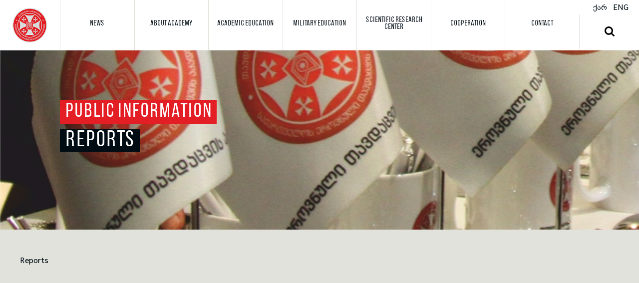

--- FILE ---
content_type: text/html; charset=UTF-8
request_url: https://eta.edu.ge/en/page/42/angarishebi
body_size: 3445
content:
<!doctype html>

<head>
    <meta charset='utf-8' />
    <title>Reports - ETA.EDU.GE</title>
    <meta name="viewport" content="initial-scale=1, width=device-width, user-scalable=no" />
    <link rel="stylesheet" type="text/css" media="screen" href="https://eta.edu.ge/assets/front/css/styles.css" />
    <link rel="shortcut icon" href="https://eta.edu.ge/assets/front/img/favicon.ico" type="image/x-icon">
    <link rel="icon" href="https://eta.edu.ge/assets/front/img/favicon.ico" type="image/x-icon">
    <script src="https://eta.edu.ge//assets/front/js/jquery-3.7.1.js"></script>

    <script type="text/javascript">
	$(function () {
	    var mac = navigator.platform.match(/(Mac|iPhone|iPod|iPad)/i) ? true : false;
	    var ws = window.location.origin + "/";
	    if (mac) {
	        $('head').append('<link rel="stylesheet" type="text/css" href="' + ws + 'assets/front/css/apple.css">');
	    }
	});
    </script>
<!-- Global site tag (gtag.js) - Google Analytics -->
<!-- <script async src="https://www.googletagmanager.com/gtag/js?id=UA-146158807-1"></script>
<script>
  window.dataLayer = window.dataLayer || [];
  function gtag(){dataLayer.push(arguments);}
  gtag('js', new Date());

  gtag('config', 'UA-146158807-1');
</script> -->

</head>

<body>
    <div class="body">
        <a id="top"></a>

        <div class="topbar">
            <div class="logo">
                <a href="https://eta.edu.ge/en"><img src="https://eta.edu.ge/assets/front/img/logo.png"></a>
            </div>


            <nav class="nav" aria-label="Main navigation">
                <button class="nav_launcher js-launch-nav">
                    <span>Navigation</span>
                </button>
                <div class="search">
                    <form action="https://eta.edu.ge/en/search" method="get">


<!-- Lang -->

    
    
                        <div class="lang">
                <a href="https://eta.edu.ge/ge/page/42/reports">ქარ</a> &nbsp; <a href="https://eta.edu.ge/en/page/42/angarishebi">ENG</a>
            </div>
            
<!-- Lang -->
                        <div class="search_inr">
                            <label for="search" class="u-vhide">Search</label>
                            <input type="text" class="search_input" id="search" name="q" placeholder="Keyword...">
                            <button type="submit" class="search_submit">Search</button>
                        </div>
                    </form>
                    <button class="search_trigger js-launch-search">Toggle search</button>
                </div>
                <ul class="nav_list bare-list">
                    <li class="nav_item nav_item--mobile"><a href="#" class="nav_link"><span class="nav_txt">Home</span></a></li>
                    <li class="nav_item">
                        <a href="https://eta.edu.ge/en/news" class="nav_link"><span class="nav_txt">News</span></a>
                    </li>
                                                                        <li class="nav_item">
                                                                    <a href="javascript:" class="nav_link"><span class="nav_txt">About Academy</span></a>
                                
                                                                <div class="nav_flyout">
                                    <ul class="nav_sublist bare-list">
                                        <li class="nav_subitem">
                                                                                        <a href="https://eta.edu.ge/en/page/21/national-defence-academy" class="nav_sublink"><span class="nav_subtxt">National Defence Academy</span></a>
                                                                                        <a href="https://eta.edu.ge/en/page/155/about-us" class="nav_sublink"><span class="nav_subtxt">About us</span></a>
                                                                                        <a href="https://eta.edu.ge/en/page/2/leadership" class="nav_sublink"><span class="nav_subtxt">Leadership</span></a>
                                                                                        <a href="https://eta.edu.ge/en/page/4/organisational-structure" class="nav_sublink"><span class="nav_subtxt">Organisational Structure</span></a>
                                                                                        <a href="https://eta.edu.ge/en/page/5/public-information" class="nav_sublink"><span class="nav_subtxt">Public Information</span></a>
                                                                                        <a href="https://eta.edu.ge/en/page/23/vacancy" class="nav_sublink"><span class="nav_subtxt">Vacancy</span></a>
                                                                                    </li>
                                    </ul>
                                </div>
                                                            </li>
                                                                                                <li class="nav_item">
                                                                    <a href="https://eta.edu.ge/en/page/6/academic-education" class="nav_link"><span class="nav_txt">Academic Education</span></a>
                                
                                                                <div class="nav_flyout">
                                    <ul class="nav_sublist bare-list">
                                        <li class="nav_subitem">
                                                                                        <a href="https://eta.edu.ge/en/page/10/baccalaureate" class="nav_sublink"><span class="nav_subtxt">Baccalaureate</span></a>
                                                                                        <a href="https://eta.edu.ge/en/page/11/masters-programmes" class="nav_sublink"><span class="nav_subtxt">Master's Programmes</span></a>
                                                                                        <a href="https://eta.edu.ge/en/page/114/georgian-language-training-programme" class="nav_sublink"><span class="nav_subtxt">Georgian Language Training Programme</span></a>
                                                                                        <a href="https://eta.edu.ge/en/page/158/language-training-department-of-the-baccalaureate" class="nav_sublink"><span class="nav_subtxt">Language training department of the Baccalaureate</span></a>
                                                                                        <a href="https://eta.edu.ge/en/page/135/the-distance-learning-center-" class="nav_sublink"><span class="nav_subtxt">The Distance Learning Center </span></a>
                                                                                    </li>
                                    </ul>
                                </div>
                                                            </li>
                                                                                                <li class="nav_item">
                                                                    <a href="https://eta.edu.ge/en/page/7/military-education" class="nav_link"><span class="nav_txt">Military Education</span></a>
                                
                                                                <div class="nav_flyout">
                                    <ul class="nav_sublist bare-list">
                                        <li class="nav_subitem">
                                                                                        <a href="https://eta.edu.ge/en/page/102/junker-training-battalion" class="nav_sublink"><span class="nav_subtxt">Junker Training Battalion</span></a>
                                                                                        <a href="https://eta.edu.ge/en/page/24/officers-training-candidate-course" class="nav_sublink"><span class="nav_subtxt">Officers Training Candidate Course</span></a>
                                                                                        <a href="https://eta.edu.ge/en/page/219/become-a-junior-reserve-officer-voluntary-military-training-program-student" class="nav_sublink"><span class="nav_subtxt">Become a Junior Reserve Officer Voluntary Military Training Program Student</span></a>
                                                                                        <a href="https://eta.edu.ge/en/page/136/junior-officers-training-school-" class="nav_sublink"><span class="nav_subtxt">Junior Officers Training School </span></a>
                                                                                        <a href="https://eta.edu.ge/en/page/139/learning-process-support-center" class="nav_sublink"><span class="nav_subtxt">Learning Process Support Center</span></a>
                                                                                    </li>
                                    </ul>
                                </div>
                                                            </li>
                                                                                                <li class="nav_item">
                                                                    <a href="https://eta.edu.ge/en/page/103/scientific-research-center" class="nav_link"><span class="nav_txt">Scientific Research Center</span></a>
                                
                                                                <div class="nav_flyout">
                                    <ul class="nav_sublist bare-list">
                                        <li class="nav_subitem">
                                                                                        <a href="https://eta.edu.ge/en/page/134/activities-of-the-scientific-research-center" class="nav_sublink"><span class="nav_subtxt">Activities of the Scientific Research Center</span></a>
                                                                                        <a href="https://eta.edu.ge/en/page/157/collections-of-scientific-papers" class="nav_sublink"><span class="nav_subtxt">Collections of Scientific Papers</span></a>
                                                                                        <a href="https://eta.edu.ge/en/page/113/collections-of-conference-papers" class="nav_sublink"><span class="nav_subtxt">Collections of Conference Papers</span></a>
                                                                                        <a href="https://eta.edu.ge/en/page/169/" class="nav_sublink"><span class="nav_subtxt"></span></a>
                                                                                        <a href="https://eta.edu.ge/en/page/205/" class="nav_sublink"><span class="nav_subtxt"></span></a>
                                                                                        <a href="https://eta.edu.ge/en/page/150/projects" class="nav_sublink"><span class="nav_subtxt">Projects</span></a>
                                                                                        <a href="https://eta.edu.ge/en/page/235/" class="nav_sublink"><span class="nav_subtxt"></span></a>
                                                                                        <a href="https://eta.edu.ge/en/page/153/planned-conferences-for-2024" class="nav_sublink"><span class="nav_subtxt">Planned Conferences for 2024</span></a>
                                                                                        <a href="https://eta.edu.ge/en/page/151/scientific-staff" class="nav_sublink"><span class="nav_subtxt">Scientific Staff</span></a>
                                                                                    </li>
                                    </ul>
                                </div>
                                                            </li>
                                                                                                <li class="nav_item">
                                                                    <a href="https://eta.edu.ge/en/page/8/cooperation" class="nav_link"><span class="nav_txt">Cooperation</span></a>
                                
                                                                <div class="nav_flyout">
                                    <ul class="nav_sublist bare-list">
                                        <li class="nav_subitem">
                                                                                        <a href="https://eta.edu.ge/en/page/26/local-cooperation" class="nav_sublink"><span class="nav_subtxt">Local Cooperation</span></a>
                                                                                        <a href="https://eta.edu.ge/en/page/27/international-cooperation" class="nav_sublink"><span class="nav_subtxt">International Cooperation</span></a>
                                                                                    </li>
                                    </ul>
                                </div>
                                                            </li>
                                                                                                <li class="nav_item">
                                                                    <a href="https://eta.edu.ge/en/page/9/contact" class="nav_link"><span class="nav_txt">Contact</span></a>
                                
                                                            </li>
                                            
                </ul>
                    <div class="nav_flyout menu" style="left: 0px; right: 0px; position: absolute; display: none;"></div>
            </nav>
        </div>


        		        <!-- Slide -->
        <section class="masthead" style="background-image: url('https://eta.edu.ge/uploads/Backgrounds/1_siaxleebi.jpg');">
            <div class="wrapper">
                <div class="masthead_text">


                                        <div class="masthead_section">
                        <h1 class="masthead_section-title">Public Information</h1>
                    </div>
                    <h1 class="masthead_heading">
                        <strong class="masthead_title">Reports</strong>
                    </h1>
                    

                </div>
            </div>
        </section>

        <!-- Page -->
        <div class="page">
                <!-- Sub Menu -->
                
                               <div class="sticky-nav-slot">
                    <div class="sticky-nav">
                        <div class="sticky-nav_controls">
                            <button class="sticky-nav_control sticky-nav_control--left js-sticky-left">Left</button>
                            <button class="sticky-nav_control sticky-nav_control--right js-sticky-right">Right</button>
                        </div>
                        <div class="sticky-nav_track">
                            <ul class="sticky-nav_links bare-list">

                                                                                                                                                                                                                                                                                                                                                                                                                                                                                                                                                                                                                                                                                                                                                                                
                                                                                                                                                                                                                                                                                                                                                                                                                                                                                                                                                                                                                                                                                                                                                                                
                            </ul>
                        </div>
                    </div>
                </div>
   
                


            <section>
                <div class="bg-white vpad staticpage">
                    <div class="wrapper">
                                                <div class="grid">
                            <div class="g-unit g-unit--12@m g-unit--12@l">
                                                                    <p>Reports</p>                                                            </div>
                        </div>
                                            </div>
                </div>

                

                


                




                








                


<!--$page['id']==61 OR -->
<noscript>
                                </noscript>




                
                


                
            </section>

        </div>
        <!-- //.page  -->

        <footer class="footer">
            <div class="footer_top">
                <div class="wrapper">
                    <div class="footer_col">
                        <div class="footer-contact">
                            <h3 class="footer-contact_title">Contact</h3>
                            <p>Phone: +995 5 77 19 92 05 <br>
                            Email: <a href="/cdn-cgi/l/email-protection" class="__cf_email__" data-cfemail="214f4540614c4e450f464e570f4644">[email&#160;protected]</a></p>
                           <p> Personal data protection officer, Guram Babucidze;
Tel: (+995 032)  577 19 20 08<br>
<a href="/cdn-cgi/l/email-protection" class="__cf_email__" data-cfemail="620500030017010b061807220f0d064c050d144c0507">[email&#160;protected]</a></p>
                            <div>
                                <a href="https://www.facebook.com/eta.edu.ge/" target="_blank" class="footer-social_link footer-social_link--facebook">Facebook</a>
                                <a href="https://www.youtube.com/user/ETAGeorgia" target="_blank" class="footer-social_link footer-social_link--youtube">Youtube</a>
                                <a href="https://www.instagram.com/eta.edu.ge/" target="_blank" class="footer-social_link footer-social_link--instagram">Instagram</a>
                                <a href="https://www.flickr.com/photos/etageorgia" target="_blank" class="footer-social_link footer-social_link--flickr">Flickr</a>
                            </div>
                        </div>
                    </div>
                    <div class="footer_col">
                        <div class="footer-contact">
                            <h3 class="footer-contact_title">About Academy</h3>
                            <ul>
                                <li><a href="https://eta.edu.ge/en/page/2/mmartveloba">Leadership</a></li>
                                <li><a href="https://eta.edu.ge/en/page/5/sajaro-informacia">Public Information</a></li>
                            </ul>
                        </div>

                    </div>
                    <div class="footer_col">
                        <div class="footer-social">
                            <h3 class="footer-social_title">Receive</h3>
                            <ul>
                                <li><a href="https://eta.edu.ge/en/page/10/bakalavriati">Baccalaureate</a></li>
                                <li><a href="https://eta.edu.ge/en/page/11/magistratura">Master’s Programmes</a></li>
                            </ul>
                        </div>

                    </div>

                </div>
            </div>
            <div class="footer_bottom">
                <div class="wrapper">
                    &#169; 2018-2023 LEPL - David Aghmashenebeli National Defence Academy of Georgia <br> All Rights Reserved. <a href="https://mod.gov.ge/" target="_blank">Ministry of Defence Of Georgia</a>
                </div>
                <a class="btt js-skip-link" href="#top">Top</a>
            </div>
        </footer>
    </div>

    <script data-cfasync="false" src="/cdn-cgi/scripts/5c5dd728/cloudflare-static/email-decode.min.js"></script><script src="https://eta.edu.ge/assets/front/js/script.js"></script>
    <script src="https://eta.edu.ge/assets/front/js/imageMapResizer.min.js"></script>


    <script type="text/javascript">

$(function () {

    var dropdown = $(".nav > .nav_flyout");

    $(".nav").on({
        mouseenter: function () {
            if ($(window).width() > 1250)
                dropdown.fadeIn();
        },
        mouseleave: function () {
            if ($(window).width() > 1250)
                dropdown.fadeOut();
        }
    });

    $(".nav li a").on({
        mouseenter: function () {
            if ($(window).width() > 1250) {
                dropdown.html("");
                var $this = $(this).closest("li");
                var itemDropdown = $this.find(".nav_flyout");
                var dropsechtml = itemDropdown.html();
                dropsechtml = $(dropsechtml);
                dropdown.html(dropsechtml);
            }
        }
    });

$("map").imageMapResize();

});




</script>

<script defer src="https://static.cloudflareinsights.com/beacon.min.js/vcd15cbe7772f49c399c6a5babf22c1241717689176015" integrity="sha512-ZpsOmlRQV6y907TI0dKBHq9Md29nnaEIPlkf84rnaERnq6zvWvPUqr2ft8M1aS28oN72PdrCzSjY4U6VaAw1EQ==" data-cf-beacon='{"version":"2024.11.0","token":"512dc19638f34481aaea857144d5226f","r":1,"server_timing":{"name":{"cfCacheStatus":true,"cfEdge":true,"cfExtPri":true,"cfL4":true,"cfOrigin":true,"cfSpeedBrain":true},"location_startswith":null}}' crossorigin="anonymous"></script>
</body>

</html>

--- FILE ---
content_type: text/css
request_url: https://eta.edu.ge/assets/front/css/styles.css
body_size: 60303
content:
@font-face {
  font-family: 'BebasNeueRegular';
  src: url('../fonts/BebasNeueRegular.eot?#iefix') format('embedded-opentype'),
  url('../fonts/BebasNeueRegular.woff') format('woff'),
  url('../fonts/BebasNeueRegular.ttf')  format('truetype'),
  url('../fonts/BebasNeueRegular.svg#BebasNeueRegular') format('svg');
  font-weight: normal;
  font-style: normal;
}

@font-face {
  font-family: 'BPGNP';
  src: url('../fonts/BPGNP.eot?#iefix') format('embedded-opentype'),
  url('../fonts/BPGNP.woff') format('woff'),
  url('../fonts/BPGNP.ttf')  format('truetype'),
  url('../fonts/BPGNP.svg#BPGNP') format('svg');
  font-weight: normal;
  font-style: normal;
}

a,abbr,acronym,address,applet,article,aside,audio,b,big,blockquote,body,canvas,caption,center,cite,code,dd,del,details,dfn,div,dl,dt,em,embed,fieldset,figcaption,figure,footer,form,h1,h2,h3,h4,h5,h6,header,hgroup,html,i,iframe,img,ins,kbd,label,legend,li,mark,menu,nav,object,ol,output,p,pre,q,ruby,s,samp,section,small,span,strike,strong,sub,summary,sup,table,tbody,td,tfoot,th,thead,time,tr,tt,u,ul,var,video {
    margin: 0;
    padding: 0;
    border: 0;
    font-size: 100%;
    font: inherit;
    vertical-align: baseline
}

article,aside,details,figcaption,figure,footer,header,hgroup,menu,nav,section {
    display: block
}

body {
    line-height: 1.2
}

ol,
ul {
    list-style: none
}

blockquote,
q {
    quotes: none
}

blockquote:after,
blockquote:before,
q:after,
q:before {
    content: "";
    content: none
}

table {
    border-collapse: collapse;
    border-spacing: 0
}

input:not([type=checkbox]):not([type=radio]) {
    -webkit-appearance: none;
    -webkit-border-radius: 0
}

.pika-single {
    z-index: 9999;
    display: block;
    position: relative;
    color: #333;
    background: #fff;
    border: 1px solid #ccc;
    border-bottom-color: #bbb;
}

.pika-single:after,
.pika-single:before {
    content: " ";
    display: table
}

.pika-single:after {
    clear: both
}

.pika-single {
    *zoom: 1
}

.pika-single.is-hidden {
    display: none
}

.pika-single.is-bound {
    position: absolute;
    -webkit-box-shadow: 0 5px 15px -5px rgba(0, 0, 0, .5);
    box-shadow: 0 5px 15px -5px rgba(0, 0, 0, .5)
}

.pika-lendar {
    float: left;
    width: 240px;
    margin: 8px
}

.pika-title {
    position: relative;
    text-align: center
}

.pika-label {
    display: inline-block;
    *display: inline;
    position: relative;
    z-index: 9999;
    overflow: hidden;
    margin: 0;
    padding: 5px 3px;
    font-size: 14px;
    line-height: 20px;
    font-weight: 700;
    background-color: #fff
}

.pika-title select {
    cursor: pointer;
    position: absolute;
    z-index: 9998;
    margin: 0;
    left: 0;
    top: 5px;
    filter: alpha(opacity=0);
    opacity: 0
}

.pika-next,
.pika-prev {
    display: block;
    cursor: pointer;
    position: relative;
    outline: none;
    border: 0;
    padding: 0;
    width: 20px;
    height: 30px;
    text-indent: 20px;
    white-space: nowrap;
    overflow: hidden;
    background-color: transparent;
    background-position: 50%;
    background-repeat: no-repeat;
    background-size: 75% 75%;
    opacity: .5;
    *position: absolute;
    *top: 0
}

.pika-next:hover,
.pika-prev:hover {
    opacity: 1
}

.is-rtl .pika-next,
.pika-prev {
    float: left;
    background-image: url("[data-uri]");
    *left: 0
}

.is-rtl .pika-prev,
.pika-next {
    float: right;
    background-image: url("[data-uri]");
    *right: 0
}

.pika-next.is-disabled,
.pika-prev.is-disabled {
    cursor: default;
    opacity: .2
}

.pika-select {
    display: inline-block;
    *display: inline
}

.pika-table {
    width: 100%;
    border-collapse: collapse;
    border-spacing: 0;
    border: 0
}

.pika-table td,
.pika-table th {
    width: 14.285714285714286%;
    padding: 0
}

.pika-table th {
    color: #999;
    font-size: 12px;
    line-height: 25px;
    font-weight: 700;
    text-align: center
}

.pika-button {
    cursor: pointer;
    display: block;
    -webkit-box-sizing: border-box;
    box-sizing: border-box;
    -moz-box-sizing: border-box;
    outline: none;
    border: 0;
    margin: 0;
    width: 100%;
    padding: 5px;
    color: #666;
    font-size: 12px;
    line-height: 15px;
    text-align: right;
    background: #f5f5f5
}

.pika-week {
    font-size: 11px;
    color: #999
}

.is-today .pika-button {
    color: #3af;
    font-weight: 700
}

.has-event .pika-button,
.is-selected .pika-button {
    color: #fff;
    font-weight: 700;
    background: #3af;
    -webkit-box-shadow: inset 0 1px 3px #178fe5;
    box-shadow: inset 0 1px 3px #178fe5;
    border-radius: 3px
}

.has-event .pika-button {
    background: #005da9;
    -webkit-box-shadow: inset 0 1px 3px #0076c9;
    box-shadow: inset 0 1px 3px #0076c9
}

.is-disabled .pika-button,
.is-inrange .pika-button {
    background: #d5e9f7
}

.is-startrange .pika-button {
    background: #6cb31d
}

.is-endrange .pika-button,
.is-startrange .pika-button {
    color: #fff;
    -webkit-box-shadow: none;
    box-shadow: none;
    border-radius: 3px
}

.is-endrange .pika-button {
    background: #3af
}

.is-disabled .pika-button {
    pointer-events: none;
    cursor: default;
    color: #999;
    opacity: .3
}

.is-outside-current-month .pika-button {
    color: #999;
    opacity: .3
}

.is-selection-disabled {
    pointer-events: none;
    cursor: default
}

.pika-button:hover,
.pika-row.pick-whole-week:hover .pika-button {
    color: #fff;
    background: #ff8000;
    -webkit-box-shadow: none;
    box-shadow: none;
    border-radius: 3px
}

.pika-table abbr {
    border-bottom: none;
    cursor: help
}

@-webkit-keyframes slideOutUp {
    0% {
        max-height: 300px
    }
    to {
        visibility: hidden;
        max-height: 0
    }
}

@keyframes slideOutUp {
    0% {
        max-height: 300px
    }
    to {
        visibility: hidden;
        max-height: 0
    }
}

.slideOutUp {
    overflow: hidden;
    -webkit-animation-name: slideOutUp;
    animation-name: slideOutUp;
    -webkit-animation-duration: .5s;
    animation-duration: .5s;
    -webkit-animation-fill-mode: both;
    animation-fill-mode: both
}

@-webkit-keyframes snapUp {
    0% {
        -webkit-transform: translateY(40px);
        transform: translateY(40px);
        opacity: 0
    }
    to {
        -webkit-transform: translateY(0);
        transform: translateY(0);
        opacity: 1
    }
}

@keyframes snapUp {
    0% {
        -webkit-transform: translateY(40px);
        transform: translateY(40px);
        opacity: 0
    }
    to {
        -webkit-transform: translateY(0);
        transform: translateY(0);
        opacity: 1
    }
}

.has-animation .snap-up {
    will-change: transform;
    -webkit-backface-visibility: hidden;
    backface-visibility: hidden;
    opacity: 0
}

.has-animation .snap-up--ready {
    -webkit-animation: snapUp .8s both cubic-bezier(.23, 1, .32, 1);
    animation: snapUp .8s both cubic-bezier(.23, 1, .32, 1)
}

html {
    font-size: 62.5%;
}

body,
html {
    height: 100%;
    background-color: #e2e2dc;
    color: #000c14;
    font-family: 'BPGNP';
}

img {
    max-width: 100%;
    height: auto;
    border: none
}

strong {
    font-weight: 700
}

em {
    font-style: italic
}

h1,
h2,
h3,
h4,
h5 {
    -webkit-font-smoothing: antialiased;
    font-weight: 400;
    color: inherit;
    text-transform: uppercase;
}

.h1,
h1 {
    font-size: 3.6rem
}

.h2,
h2 {
    font-size: 3rem
}

.h3,
h3 {
    font-size: 2.4rem
}

.h4,
h4 {
    font-size: 2rem
}

h1:not(:first-child),
h2:not(:first-child),
h3:not(:first-child),
p:not(:first-child) {
    margin-top: 21px
}

h1:not(:last-child),
h2:not(:last-child),
h3:not(:last-child),
p:not(:last-child) {
}

address,
blockquote,
p {
    font-size: 1.6rem;
    line-height: 1.5
}

.lede address,
.lede blockquote,
.lede p,
address.lede,
blockquote.lede,
p.lede {
    font-size: 2rem;
    font-weight: 600
}

button,
input {
    outline: none
}

ol:not(.bare-list),
ul:not(.bare-list) {
    font-size: 1.6rem;
    line-height: 1.56;
    list-style: none
}

ol:not(.bare-list) li,
ul:not(.bare-list) li {
    margin-top: 10px;
    margin-left: 20px;
    margin-bottom: 10px
}

ul:not(.bare-list) {
    list-style-type: square;
    list-style-position: outside
}

ol:not(.bare-list) {
    list-style-type: decimal;
    list-style-position: outside
}

a {
    color: inherit;
    text-decoration: underline
}

a:focus,
a:hover {
    text-decoration: none
}

address {
    font-style: normal
}

abbr {
    cursor: help
}


.arrow-list_item {
    border-bottom: 1px solid #e2e2dc
}

.arrow-list_link {
    padding: 12px 25px 12px 20px;
    display: block;
    text-decoration: none;
    line-height: 1.375;
    position: relative
}

.arrow-list_link:before {
    content: "";
    position: absolute;
    left: 0;
    top: 15px;
    background-image: url("data:image/svg+xml;charset=utf-8,%3Csvg xmlns='http://www.w3.org/2000/svg' width='444.82' height='444.82' viewBox='0 0 444.819 444.819'%3E%3Cpath d='M352.02 196.7L165.88 10.86C159.03 3.62 150.48 0 140.18 0c-10.27 0-18.83 3.62-25.7 10.85l-21.7 21.4c-7.03 7.06-10.55 15.62-10.55 25.7 0 9.9 3.52 18.57 10.56 26L231.54 222.4 92.78 361.18c-7.06 7.04-10.58 15.6-10.58 25.7 0 9.9 3.52 18.55 10.57 25.97l21.7 21.4c7.03 7.06 15.6 10.58 25.68 10.58 10.1 0 18.66-3.52 25.7-10.57L352.03 248.4c7.04-7.43 10.57-16.1 10.57-26 0-10.08-3.53-18.65-10.58-25.7z' fill='%23e8ab12'/%3E%3C/svg%3E");
    background-repeat: no-repeat;
    background-size: auto 14px;
    background-position: 50% 50%;
    width: 10px;
    height: 14px;
    -webkit-transition: -webkit-transform .15s cubic-bezier(.25, .46, .45, .94);
    transition: -webkit-transform .15s cubic-bezier(.25, .46, .45, .94);
    transition: transform .15s cubic-bezier(.25, .46, .45, .94);
    transition: transform .15s cubic-bezier(.25, .46, .45, .94), -webkit-transform .15s cubic-bezier(.25, .46, .45, .94)
}

.arrow-list_link:focus:before,
.arrow-list_link:hover:before {
    -webkit-transform: translateX(2px);
    transform: translateX(2px)
}

.copy h1,
.copy h2,
.copy h3,
.copy h4,
.copy h5 {
    text-transform: none
}

.copy a:not(.btn) {
    color: #e31e24;
    text-decoration: none;
    border-bottom: 1px solid #d4d5d5
}

.copy a:not(.btn):focus,
.copy a:not(.btn):hover {
    text-decoration: none;
    border-bottom-color: hsla(0, 0%, 100%, 0)
}

.copy:last-child .btn,
.copy a.btn:last-child {
    margin-top: 20px
}

.copy blockquote {
    float: left;
    width: 37.5%;
    min-width: 200px;
    margin: 0 40px 40px 0;
    padding: 35px 0 20px;
    border-bottom: 4px solid #aaa77d;
    font-size: 1.8rem;
    position: relative
}

.copy blockquote:before {
    content: "";
    position: absolute;
    top: 3px;
    left: 0;
    width: 23px;
    height: 20px;
    background-image: url("data:image/svg+xml;charset=utf-8,%3Csvg xmlns='http://www.w3.org/2000/svg' width='24' height='24' viewBox='0 0 24 24'%3E%3Cpath d='M13 14.725C13 9.584 16.892 4.206 23 3l.984 2.126c-2.215.835-4.163 3.742-4.38 5.746A5.213 5.213 0 0 1 24 16.021C24 19.203 21.416 21 18.801 21 15.786 21 13 18.695 13 14.725zm-13 0C0 9.584 3.892 4.206 10 3l.984 2.126c-2.215.835-4.163 3.742-4.38 5.746A5.213 5.213 0 0 1 11 16.021C11 19.203 8.416 21 5.801 21 2.786 21 0 18.695 0 14.725z' fill='%23e8ab12'/%3E%3C/svg%3E");
    background-position: 0 0;
    background-repeat: no-repeat;
    background-size: 23px auto
}

.copy blockquote small {
    display: block;
    text-transform: uppercase;
    font-size: 1.4rem;
    line-height: 1;
    margin-top: 40px
}

label {
    display: block;
    font-size: 1.6rem;
    line-height: 1.56;
    margin-bottom: 10px;
    color: #686868;
    font-weight: 600
}

form:first-child {
    margin-top: 0
}

form:last-child {
    margin-bottom: 0
}

input[type=file] {
    margin: 10px 0
}

input[type=date],
input[type=email],
input[type=number],
input[type=password],
input[type=text] {
    display: block;
    background: #fff;
    color: #000c14;
    border: none;
    padding: 8px 0;
    font-size: 2.1rem;
    font-weight: 600;
    line-height: 1.65;
    max-width: 600px;
    max-width: 60rem;
    width: 100%;
    margin-bottom: 10px;
    height: 40px;
    height: 4rem;
    border-bottom: 3px solid #e2e2dc;
    font-family: "BPGNP"
}

input[type=date]::-ms-clear,
input[type=email]::-ms-clear,
input[type=number]::-ms-clear,
input[type=password]::-ms-clear,
input[type=text]::-ms-clear {
    display: none
}

input[type=date].disabled,
input[type=date]:disabled,
input[type=email].disabled,
input[type=email]:disabled,
input[type=number].disabled,
input[type=number]:disabled,
input[type=password].disabled,
input[type=password]:disabled,
input[type=text].disabled,
input[type=text]:disabled {
    opacity: 0
}

input[type=date]:first-child,
input[type=email]:first-child,
input[type=number]:first-child,
input[type=password]:first-child,
input[type=text]:first-child {
    margin-top: 0
}

input[type=date]:last-child,
input[type=email]:last-child,
input[type=number]:last-child,
input[type=password]:last-child,
input[type=text]:last-child {
    margin-bottom: 0
}

input[type=date]:focus,
input[type=email]:focus,
input[type=number]:focus,
input[type=password]:focus,
input[type=text]:focus {
    border-color: #394047
}

textarea {
    display: block;
    background: #fff;
    border: none;
    padding: 8px 0;
    font-size: 2.1rem;
    font-weight: 600;
    line-height: 1.3;
    max-width: 600px;
    max-height: 400px;
    min-height: 100px;
    width: 100%;
    margin-bottom: 10px;
    border-bottom: 3px solid #e2e2dc;
    font-family: 'BPGNP';
}

textarea:first-child {
    margin-top: 0
}

textarea:last-child {
    margin-bottom: 0
}

textarea:focus {
    outline: none;
    border-color: #394047
}

.grid.grid--form {
    font-size: 0;
    -webkit-box-align: end;
    -ms-flex-align: end;
    align-items: flex-end
}

.form-field[class] {
    margin-bottom: 20px
}

fieldset {
    margin-top: 40px;
    margin-bottom: 40px;
    border: 0
}

fieldset:first-child {
    margin-top: 0
}

fieldset:last-child {
    margin-bottom: 0
}

legend {
    text-transform: none;
    color: inherit;
    font-size: 1.6rem;
    font-weight: 600;
    text-align: left;
    display: block;
    width: 100%
}

legend span {
    display: block;
    padding-bottom: 25px
}

.checkbox-list {
    font-size: 0;
    position: relative;
    margin-left: -5px;
    margin-right: -5px
}

.checkbox-list_item {
    display: inline-block
}

.checkbox-list_item label {
    padding: 12px 55px 12px 20px;
    border: 2px solid #e2e2dc;
    display: inline-block;
    font-size: 1.6rem;
    color: #40474f;
    line-height: 1;
    border-radius: 20px/50%;
    position: relative;
    margin: 0 5px 10px;
    -webkit-transition: border-color .3s cubic-bezier(.25, .46, .45, .94), background-color .3s cubic-bezier(.25, .46, .45, .94), color .3s cubic-bezier(.25, .46, .45, .94);
    transition: border-color .3s cubic-bezier(.25, .46, .45, .94), background-color .3s cubic-bezier(.25, .46, .45, .94), color .3s cubic-bezier(.25, .46, .45, .94)
}

.checkbox-list_item input:focus~label,
.checkbox-list_item label:hover {
    border-color: #40474f
}

.checkbox-list_item input:checked~label {
    background: #40474f;
    color: #fff;
    border-color: #40474f
}

.checkbox-list_item input:checked~label:after {
    content: "";
    position: absolute;
    right: 10px;
    top: 7px;
    height: 26px;
    width: 26px;
    background: #fff url("data:image/svg+xml;charset=utf-8,%3Csvg xmlns='http://www.w3.org/2000/svg' width='442.53' height='442.53' viewBox='0 0 442.533 442.533'%3E%3Cpath d='M434.54 98.5L395.7 59.67c-5.3-5.33-11.8-8-19.4-8-7.62 0-14.1 2.67-19.42 8l-187.3 187.58-83.93-84.23c-5.33-5.33-11.8-8-19.4-8-7.63 0-14.1 2.67-19.43 8L8 201.85c-5.34 5.33-8 11.8-8 19.42 0 7.6 2.66 14.1 8 19.4l103.34 103.36 38.84 38.83c5.32 5.33 11.8 8 19.4 8 7.62 0 14.1-2.67 19.42-8l38.83-38.83 206.7-206.7c5.33-5.33 8-11.8 8-19.42 0-7.6-2.67-14.07-8-19.4z' fill='%2340474f'/%3E%3C/svg%3E") 50% 50% no-repeat;
    background-size: 14px auto;
    border-radius: 50%
}

.checkbox-list_item input:checked:focus~label {
    border-color: #e2e2dc
}

select:not(.pika-select) {
    border: none;
    padding: 10px 16px;
    line-height: 1.65;
    letter-spacing: .025em;
    max-width: 750px;
    margin-bottom: 10px
}

.styled-select,
select:not(.pika-select) {
    display: block;
    background: #fff;
    color: #000c14;
    font-size: 1.6rem;
    width: 100%
}

.styled-select {
    margin: 0;
    position: relative;
    overflow: hidden;
    height: 40px;
    min-width: 150px;
    text-align: left
}

.styled-select span {
    height: 40px;
    line-height: 40px;
    vertical-align: middle;
    position: absolute;
    top: 0;
    bottom: 0;
    left: 0;
    right: 0;
    font-size: 1.6rem;
    font-weight: 400;
    color: inherit;
    background-color: transparent;
    padding: 0 45px 0 10px
}

.styled-select span.styled-select_label {
    padding: 0 0 0 16px;
    right: 45px
}

.styled-select.disabled {
    opacity: .3
}

.styled-select.disabled select {
    cursor: default
}

.styled-select select {
    width: 100%!important;
    max-width: 100%!important;
    height: 40px;
    margin: 0;
    padding: 0;
    opacity: 0;
    -ms-filter: "progid:DXImageTransform.Microsoft.Alpha(Opacity=00)";
    position: relative;
    border: none;
    -webkit-appearance: none;
    -moz-appearance: none;
    appearance: none;
    cursor: pointer;
    min-width: 83px;
    z-index: 2;
    text-transform: none;
    font-size: 1.6rem
}

.styled-select option {
    padding: 10px
}

.styled-select:after {
    content: "";
    position: absolute;
    right: 11px;
    top: 50%;
    margin-top: -5px;
    border: none;
    height: 10px;
    width: 15px;
    background-image: url("data:image/svg+xml;charset=utf-8,%3Csvg xmlns='http://www.w3.org/2000/svg' width='444.82' height='444.82' viewBox='0 0 444.819 444.819'%3E%3Cpath d='M434.25 114.2l-21.4-21.4c-7.43-7.05-16.1-10.57-25.98-10.57-10.1 0-18.66 3.52-25.7 10.56L222.4 231.54 83.66 92.8c-7.04-7.05-15.6-10.57-25.7-10.57-9.9 0-18.55 3.52-25.97 10.56l-21.13 21.4C3.62 121.45 0 130.1 0 140.2c0 10.26 3.62 18.83 10.85 25.68L196.7 351.75c6.87 7.23 15.43 10.84 25.7 10.84 10.1 0 18.76-3.62 26-10.85l185.85-185.87c7.04-7.04 10.57-15.6 10.57-25.7 0-9.9-3.52-18.55-10.57-25.98z' fill='%2340474f'/%3E%3C/svg%3E");
    background-position: 0 0;
    background-repeat: no-repeat;
    background-size: contain;
    z-index: 1
}

.styled-select--focus {
    outline-offset: -2px;
    outline: 5px auto -webkit-focus-ring-color
}

.form_intro {
    max-width: 850px;
    margin: 30px 0
}

.form_intro:first-child {
    margin-top: 0
}

.form-row {
    margin-bottom: 40px;
    max-width: 900px;
    max-width: 90rem;
    overflow: hidden
}

.form-row:last-child {
    margin-bottom: 0
}

.form-cols {
    font-size: 0;
    position: relative;
    margin-left: -50px;
    margin-right: -50px
}

.form-col {
    display: inline-block;
    vertical-align: top
}

.form-col--half {
    width: 50%;
    padding: 0 50px
}

.validation-message {
    color: #c00;
    font-size: 1.6rem;
    font-weight: 600;
    padding: 5px 0 5px 30px;
    position: relative;
    display: block
}

.validation-message:before {
    content: "";
    position: absolute;
    height: 20px;
    width: 20px;
    top: 3px;
    left: 0;
    background: url("data:image/svg+xml;charset=utf-8,%3Csvg xmlns='http://www.w3.org/2000/svg' width='20' height='20' viewBox='0 0 20 20'%3E%3Ctitle%3EAsset 1%3C/title%3E%3Cpath d='M8.67 4.12h2.66v8.08H8.67V4.12zM10 16.27a1.44 1.44 0 1 1 1.44-1.44A1.44 1.44 0 0 1 10 16.27zm0-14.33A8.06 8.06 0 1 1 1.94 10 8.05 8.05 0 0 1 10 1.94zM10 0a10 10 0 1 0 10 10A10 10 0 0 0 10 0z' fill='%23c00'/%3E%3C/svg%3E") 0 0 no-repeat;
    background-size: cover
}

.error input[type=date],
.error input[type=email],
.error input[type=number],
.error input[type=password],
.error input[type=text],
.error textarea {
    color: #c00;
    border-color: #c00
}

.valid input[type=date],
.valid input[type=email],
.valid input[type=number],
.valid input[type=password],
.valid input[type=text],
.valid textarea {
    color: #e31e24;
    border-color: #e31e24
}

.form--contact {
    padding: 80px 0
}

.field-dp {
    position: relative;
    display: inline-block;
    border: 2px solid #e2e2dc
}

.field-dp:after {
    content: "";
    position: absolute;
    height: 40px;
    width: 40px;
    top: 0;
    right: 0;
    background-image: url("data:image/svg+xml;charset=utf-8,%3Csvg xmlns='http://www.w3.org/2000/svg' width='511.63' height='511.63' viewBox='0 0 511.634 511.634'%3E%3Cpath d='M482.5 83.94c-7.2-7.23-15.78-10.85-25.68-10.85h-36.54V45.62c0-12.56-4.48-23.3-13.42-32.26C397.9 4.47 387.16 0 374.6 0h-18.3c-12.54 0-23.3 4.47-32.24 13.42-8.95 8.95-13.42 19.7-13.42 32.26v27.4H201V45.7c0-12.56-4.47-23.3-13.42-32.26C178.64 4.47 167.88 0 155.32 0h-18.27c-12.56 0-23.32 4.47-32.26 13.42-9 8.95-13.48 19.7-13.48 32.26v27.4h-36.5c-9.9 0-18.47 3.63-25.7 10.86-7.24 7.24-10.85 15.8-10.85 25.7V475.1c0 9.88 3.6 18.45 10.85 25.7 7.23 7.22 15.8 10.83 25.7 10.83H456.8c9.9 0 18.48-3.6 25.7-10.84 7.24-7.3 10.86-15.87 10.86-25.7V109.6c0-9.9-3.62-18.47-10.85-25.7zM137.06 475.1H54.82v-82.24h82.23v82.23zm0-100.5H54.82v-91.37h82.23v91.36zm0-109.65H54.82v-82.22h82.23v82.22zm-6.42-130.62c-1.8-1.8-2.7-3.94-2.7-6.42V45.7c-.02-2.5.9-4.63 2.7-6.44 1.8-1.8 3.94-2.7 6.42-2.7h18.27c2.48 0 4.62.9 6.42 2.7 1.8 1.8 2.72 3.95 2.72 6.43v82.2c0 2.5-.9 4.6-2.72 6.4-1.8 1.8-3.94 2.7-6.42 2.7h-18.27c-2.47 0-4.6-.9-6.42-2.7zM246.68 475.1h-91.36v-82.24h91.36v82.23zm0-100.5h-91.36v-91.37h91.36v91.36zm0-109.65h-91.36v-82.22h91.36v82.22zM356.32 475.1h-91.36v-82.24h91.36v82.23zm0-100.5h-91.36v-91.37h91.36v91.36zm0-109.65h-91.36v-82.22h91.36v82.22zm-6.42-130.62c-1.8-1.8-2.7-3.94-2.7-6.42V45.7c0-2.5.9-4.63 2.7-6.44 1.8-1.8 3.95-2.7 6.42-2.7h18.27c2.42 0 4.6.9 6.4 2.7 1.8 1.8 2.7 3.95 2.7 6.43v82.2c0 2.5-.9 4.6-2.7 6.4-1.8 1.8-3.98 2.7-6.46 2.7H356.3c-2.47 0-4.62-.9-6.42-2.7zM456.8 475.1h-82.2v-82.24h82.23v82.23zm0-100.5h-82.2v-91.37h82.23v91.36zm0-109.65h-82.2v-82.22h82.23v82.22z' fill='%2340474f'/%3E%3C/svg%3E");
    background-position: 50% 50%;
    background-repeat: no-repeat;
    background-size: 25px auto;
    pointer-events: none
}

.field-dp input[type=text] {
    padding-left: 12px;
    padding-right: 60px;
    border: 0;
    font-size: 1.6rem
}

.pika-single.pikaday--army {
    color: #fff;
    background: #fff;
    border: 2px solid #e2e2dc;
    -webkit-box-shadow: none;
    box-shadow: none;
}

.pikaday--army .pika-lendar {
    margin: 0;
    width: 280px;
    width: 28rem;
    padding: 0 10px 10px
}

.pikaday--army .pika-title {
    margin-left: -10px;
    margin-right: -10px
}

.pikaday--army .pika-title select {
    top: 14px
}

.pikaday--army .pika-label {
    background-color: transparent;
    font-size: 1.65rem;
    color: #000c14;
    text-transform: uppercase;
    padding: 14px 3px;
    
}

.pikaday--army .pika-table thead tr {
    border-top: none
}

.pikaday--army .pika-table th {
    font-size: 1.3rem;
    font-weight: 400;
    color: #40474f
}

.pikaday--army .pika-table td:not(.is-empty) {
    background: #e2e2dc;
    padding: 4px 6px
}

.pikaday--army .pika-table abbr {
    text-decoration: none
}

.pikaday--army .pika-button {
    color: #000c14;
    background: #e2e2dc;
    font-size: 1.4rem;
    font-family: inherit;
    text-align: center;
    line-height: 2.5rem;
    border-radius: 50%;
    padding: 0;
    font-weight: 400
}

.pikaday--army .is-today .pika-button {
    background-color: #fff;
    color: #e31e24
}

.pikaday--army .is-selected .pika-button {
    color: #fff;
    background: #40474f;
    -webkit-box-shadow: none;
    box-shadow: none;
    font-weight: 400
}

.pikaday--army .is-disabled .pika-button {
    color: #999;
    opacity: .3
}

.pikaday--army .pika-button:hover {
    color: #fff!important;
    background: #e31e24!important
}

.pikaday--army .pika-next,
.pikaday--army .pika-prev {
    height: 50px;
    width: 50px;
    text-indent: -999px;
    background-size: 11px auto;
    background-position: 50% 50%;
    opacity: 1
}

.pikaday--army .pika-next.is-disabled,
.pikaday--army .pika-prev.is-disabled {
    opacity: .2
}

.pikaday--army .pika-prev {
    background-image: url("data:image/svg+xml;charset=utf-8,%3Csvg xmlns='http://www.w3.org/2000/svg' width='444.53' height='444.53' viewBox='0 0 444.531 444.531'%3E%3Cpath d='M213.13 222.4L351.88 83.66c7.05-7.04 10.57-15.65 10.57-25.84 0-10.17-3.52-18.78-10.57-25.82l-21.4-21.42C323.42 3.52 314.8 0 304.63 0s-18.8 3.52-25.84 10.56L92.65 196.43c-7.05 7.04-10.57 15.65-10.57 25.84s3.52 18.8 10.57 25.83L278.8 433.97c7.04 7.04 15.65 10.56 25.84 10.56s18.8-3.52 25.83-10.56l21.4-21.42c7.06-7.03 10.58-15.6 10.58-25.7 0-10.08-3.52-18.74-10.57-25.97L213.13 222.4z' fill='%2340474f'/%3E%3C/svg%3E")
}

.pikaday--army .pika-next {
    background-image: url("data:image/svg+xml;charset=utf-8,%3Csvg xmlns='http://www.w3.org/2000/svg' width='444.82' height='444.82' viewBox='0 0 444.819 444.819'%3E%3Cpath d='M352.02 196.7L165.88 10.86C159.03 3.62 150.48 0 140.18 0c-10.27 0-18.83 3.62-25.7 10.85l-21.7 21.4c-7.03 7.06-10.55 15.62-10.55 25.7 0 9.9 3.52 18.57 10.56 26L231.54 222.4 92.78 361.18c-7.06 7.04-10.58 15.6-10.58 25.7 0 9.9 3.52 18.55 10.57 25.97l21.7 21.4c7.03 7.06 15.6 10.58 25.68 10.58 10.1 0 18.66-3.52 25.7-10.57L352.03 248.4c7.04-7.43 10.57-16.1 10.57-26 0-10.08-3.53-18.65-10.58-25.7z' fill='%2340474f'/%3E%3C/svg%3E")
}

*,
:after,
:before {
    -webkit-box-sizing: border-box;
    box-sizing: border-box
}

* {
    margin: 0;
    padding: 0
}

.body {
    overflow-x: hidden
}

#top {
    position: absolute;
    top: 0
}

.wrapper {
    width: calc(100% - 40px);
    max-width: 1200px;
    margin: 0 auto
}

.wrapper .wrapper {
    width: 100%
}

.wrapper--med {
    max-width: 1040px
}

.wrapper--sml {
    max-width: 960px
}

section {
    position: relative;
    overflow: hidden
}

.page>section {
    padding-bottom: 50px
}

.page>section:last-child {
    padding-bottom: 50px
}

.boxin {
    padding: 40px
}

body:before {
    content: "desktop";
    position: absolute;
    visibility: hidden;
    left: -9999px;
    height: 0;
    width: 0;
    overflow: hidden
}

.layout,
.layout_col {
    display: block;
    margin-bottom: 20px
}

.layout_col:last-child {
    margin-bottom: 0
}

.full-width-bg {
    background-size: cover;
    margin: 0;
    padding: 30px 0
}

.bgp--tl[class] {
    background-position: 0 0
}

.bgp--tc[class] {
    background-position: 50% 0
}

.bgp--tr[class] {
    background-position: 100% 0
}

.bgp--br[class] {
    background-position: 100% 100%
}

.bgp--bc[class] {
    background-position: 50% 100%
}

.bgp--bl[class] {
    background-position: 0 100%
}

.bgp--cc[class] {
    background-position: 50% 50%
}

.bgp--cl[class] {
    background-position: 0 50%
}

.bgp--cr[class] {
    background-position: 100% 50%
}

.vpad {
    padding: 50px 0
}

.push-down {
    margin-bottom: 20px
}

.grid {
    display: block;
    display: -webkit-box;
    display: -ms-flexbox;
    display: flex;
    -webkit-box-align: stretch;
    -ms-flex-align: stretch;
    align-items: stretch;
    -webkit-box-orient: horizontal;
    -webkit-box-direction: normal;
    -ms-flex-flow: row wrap;
    flex-flow: row wrap;
    height: 100%;
    margin-left: -6px;
    margin-right: -6px
}

.grid .grid {
    height: auto;
    min-height: 100%
}

.ie9 .grid:after {
    content: "";
    display: block;
    clear: both
}

.ie9 .g-unit {
    float: left
}

.clip-outside {
    overflow: hidden;
    position: relative
}

.grid--inline {
    will-change: all;
    -webkit-backface-visibility: hidden;
    backface-visibility: hidden;
    white-space: nowrap;
    display: block!important;
    font-size: 0;
    position: relative;
    z-index: 1
}

.g-unit.no-focus {
    opacity: .25
}

.grid--fullheight {
    height: 100vh
}

.g-unit--inline {
    vertical-align: top;
    display: inline-block!important;
    white-space: normal;
    float: none!important;
    font-size: 1.6rem;
    margin-bottom: 0!important
}

.g-unit {
    display: block;
    display: -webkit-box;
    display: -ms-flexbox;
    display: flex;
    -webkit-box-orient: vertical;
    -webkit-box-direction: normal;
    -ms-flex-direction: column;
    flex-direction: column;
    margin: 0 6px 12px;
    -webkit-transition: opacity .3s cubic-bezier(.25, .46, .45, .94);
    transition: opacity .3s cubic-bezier(.25, .46, .45, .94);
    width: calc(100% - 12px)
}

.g-unit--1 {
    width: calc(8.33333333% - 12px)
}

.g-unit--2 {
    width: calc(16.66666667% - 12px)
}

.g-unit--3 {
    width: calc(25% - 12px)
}

.g-unit--4 {
    width: calc(33.33333333% - 12px)
}

.g-unit--5 {
    width: calc(41.66666667% - 12px)
}

.g-unit--6 {
    width: calc(50% - 12px)
}

.g-unit--7 {
    width: calc(58.33333333% - 12px)
}

.g-unit--8 {
    width: calc(66.66666667% - 12px)
}

.g-unit--9 {
    width: calc(75% - 12px)
}

.g-unit--10 {
    width: calc(83.33333333% - 12px)
}

.g-unit--11 {
    width: calc(91.66666667% - 12px)
}

.g-unit--12 {
    width: calc(100% - 12px)
}

.grid--gapless .g-unit {
    width: 100%
}

.grid--gapless .g-unit--1 {
    width: 8.33333%
}

.grid--gapless .g-unit--2 {
    width: 16.66667%
}

.grid--gapless .g-unit--3 {
    width: 25%
}

.grid--gapless .g-unit--4 {
    width: 33.33333%
}

.grid--gapless .g-unit--5 {
    width: 41.66667%
}

.grid--gapless .g-unit--6 {
    width: 50%
}

.grid--gapless .g-unit--7 {
    width: 58.33333%
}

.grid--gapless .g-unit--8 {
    width: 66.66667%
}

.grid--gapless .g-unit--9 {
    width: 75%
}

.grid--gapless .g-unit--10 {
    width: 83.33333%
}

.grid--gapless .g-unit--11 {
    width: 91.66667%
}

.grid--gapless .g-unit--12 {
    width: 100%
}

.u-hide {
    display: none!important
}

.u-vhide {
    position: absolute;
    left: -9999px
}

.js-clickable {
    cursor: pointer
}

.u-uppercase {
    text-transform: uppercase!important
}

.u-lowercase {
    text-transform: lowercase!important
}

.u-bold {
    font-weight: 700!important
}

.u-align-left {
    text-align: left!important
}

.u-align-center {
    text-align: center!important
}

.u-align-right {
    text-align: right!important
}

.lg-icon {
    speak: none;
    font-style: normal;
    font-weight: 400;
    font-variant: normal;
    text-transform: none
}

.lg-actions .lg-next,
.lg-actions .lg-prev {
    background-color: rgba(0, 0, 0, .45);
    border-radius: 2px;
    color: #999;
    cursor: pointer;
    display: block;
    font-size: 22px;
    margin-top: -10px;
    padding: 10px;
    position: absolute;
    top: 50%;
    z-index: 1080;
    border: 2px solid #fff;
    border-radius: 50%
}

.lg-actions .lg-next.disabled,
.lg-actions .lg-prev.disabled {
    pointer-events: none;
    opacity: .5
}

.lg-actions .lg-next:hover,
.lg-actions .lg-prev:hover {
    color: #fff
}

.lg-actions .lg-next {
    right: 20px
}

.lg-actions .lg-next:before {
    content: "";
    background-image: url("data:image/svg+xml;charset=utf-8,%3Csvg xmlns='http://www.w3.org/2000/svg' width='444.82' height='444.82' viewBox='0 0 444.819 444.819'%3E%3Cpath d='M352.02 196.7L165.88 10.86C159.03 3.62 150.48 0 140.18 0c-10.27 0-18.83 3.62-25.7 10.85l-21.7 21.4c-7.03 7.06-10.55 15.62-10.55 25.7 0 9.9 3.52 18.57 10.56 26L231.54 222.4 92.78 361.18c-7.06 7.04-10.58 15.6-10.58 25.7 0 9.9 3.52 18.55 10.57 25.97l21.7 21.4c7.03 7.06 15.6 10.58 25.68 10.58 10.1 0 18.66-3.52 25.7-10.57L352.03 248.4c7.04-7.43 10.57-16.1 10.57-26 0-10.08-3.53-18.65-10.58-25.7z' fill='%23fff'/%3E%3C/svg%3E");
    width: 20px;
    height: 20px;
    display: block;
    background-size: 75% 75%;
    background-repeat: no-repeat;
    background-position: 50%;
    border-radius: 50%;
    padding: 10px
}

.lg-actions .lg-prev {
    left: 20px
}

.lg-actions .lg-prev:after {
    content: "";
    background-image: url("data:image/svg+xml;charset=utf-8,%3Csvg xmlns='http://www.w3.org/2000/svg' width='444.53' height='444.53' viewBox='0 0 444.531 444.531'%3E%3Cpath d='M213.13 222.4L351.88 83.66c7.05-7.04 10.57-15.65 10.57-25.84 0-10.17-3.52-18.78-10.57-25.82l-21.4-21.42C323.42 3.52 314.8 0 304.63 0s-18.8 3.52-25.84 10.56L92.65 196.43c-7.05 7.04-10.57 15.65-10.57 25.84s3.52 18.8 10.57 25.83L278.8 433.97c7.04 7.04 15.65 10.56 25.84 10.56s18.8-3.52 25.83-10.56l21.4-21.42c7.06-7.03 10.58-15.6 10.58-25.7 0-10.08-3.52-18.74-10.57-25.97L213.13 222.4z' fill='%23fff'/%3E%3C/svg%3E");
    width: 20px;
    height: 20px;
    display: block;
    background-size: 75% 75%;
    background-repeat: no-repeat;
    background-position: 50%;
    border-radius: 50%;
    padding: 10px
}

@-webkit-keyframes lg-right-end {
    0% {
        left: 0
    }
    50% {
        left: -30px
    }
    to {
        left: 0
    }
}

@keyframes lg-right-end {
    0% {
        left: 0
    }
    50% {
        left: -30px
    }
    to {
        left: 0
    }
}

@-webkit-keyframes lg-left-end {
    0% {
        left: 0
    }
    50% {
        left: 30px
    }
    to {
        left: 0
    }
}

@keyframes lg-left-end {
    0% {
        left: 0
    }
    50% {
        left: 30px
    }
    to {
        left: 0
    }
}

.lg-outer.lg-right-end .lg-object {
    -webkit-animation: lg-right-end .3s;
    animation: lg-right-end .3s;
    position: relative
}

.lg-outer.lg-left-end .lg-object {
    -webkit-animation: lg-left-end .3s;
    animation: lg-left-end .3s;
    position: relative
}

.lg-toolbar {
    z-index: 1082;
    left: 0;
    position: absolute;
    top: 0;
    width: 100%
}

.lg-toolbar .lg-icon {
    color: #fff;
    cursor: pointer;
    float: right;
    font-size: 1.4rem;
    text-transform: uppercase;
    height: 47px;
    line-height: 1.8rem;
    padding: 10px 0;
    text-align: left;
    width: 125px;
    text-decoration: none!important;
    outline: medium none;
    -webkit-transition: color .2s linear;
    transition: color .2s linear;
    position: relative
}

.lg-toolbar .lg-icon:hover {
    color: #fff
}

.lg-toolbar .lg-close:before {
    content: "CLOSE";
    width: auto;
    height: 20px;
    display: block
}

.lg-toolbar .lg-close:after {
    content: "";
    background-image: url("data:image/svg+xml;charset=utf-8,%3Csvg xmlns='http://www.w3.org/2000/svg' height='15' width='15'%3E%3Cpath d='M0 12.5l5-5-5-5L2.5 0l5 5 5-5L15 2.5l-5 5 5 5-2.5 2.5-5-5-5 5L0 12.5z' fill='%23fff'/%3E%3C/svg%3E");
    width: 20px;
    height: 20px;
    display: block;
    background-size: 75% 75%;
    background-repeat: no-repeat;
    background-position: 50%;
    border-radius: 50%;
    padding: 10px;
    position: absolute;
    right: 50px;
    top: 8px
}

.lg-toolbar .lg-download:after {
    content: "\E0F2"
}

.lg-sub-html {
    background-color: rgba(0, 12, 20, .75);
    bottom: 0;
    color: #fff;
    left: 0;
    padding: 0 0 40px;
    position: fixed;
    right: 0;
    text-align: center;
    z-index: 1080;
    margin: 0 auto
}

#lg-counter {
    color: #999;
    display: inline-block;
    font-size: 16px;
    padding-left: 20px;
    padding-top: 12px;
    vertical-align: middle
}

.lg-next,
.lg-prev,
.lg-toolbar {
    opacity: 1;
    -webkit-transition: opacity .35s cubic-bezier(0, 0, .25, 1) 0s, color .2s linear, -webkit-transform .35s cubic-bezier(0, 0, .25, 1) 0s;
    transition: opacity .35s cubic-bezier(0, 0, .25, 1) 0s, color .2s linear, -webkit-transform .35s cubic-bezier(0, 0, .25, 1) 0s;
    transition: transform .35s cubic-bezier(0, 0, .25, 1) 0s, opacity .35s cubic-bezier(0, 0, .25, 1) 0s, color .2s linear;
    transition: transform .35s cubic-bezier(0, 0, .25, 1) 0s, opacity .35s cubic-bezier(0, 0, .25, 1) 0s, color .2s linear, -webkit-transform .35s cubic-bezier(0, 0, .25, 1) 0s
}

.lg-hide-items .lg-prev {
    opacity: 0;
    -webkit-transform: translate3d(-10px, 0, 0);
    transform: translate3d(-10px, 0, 0)
}

.lg-hide-items .lg-next {
    opacity: 0;
    -webkit-transform: translate3d(10px, 0, 0);
    transform: translate3d(10px, 0, 0)
}

.lg-hide-items .lg-toolbar {
    opacity: 0;
    -webkit-transform: translate3d(0, -10px, 0);
    transform: translate3d(0, -10px, 0)
}

body:not(.lg-from-hash) .lg-outer.lg-start-zoom .lg-object {
    -webkit-transform: scale3d(.5, .5, .5);
    transform: scale3d(.5, .5, .5);
    opacity: 0;
    -webkit-transition: opacity .25s cubic-bezier(0, 0, .25, 1), -webkit-transform .25s cubic-bezier(0, 0, .25, 1) 0s!important;
    transition: opacity .25s cubic-bezier(0, 0, .25, 1), -webkit-transform .25s cubic-bezier(0, 0, .25, 1) 0s!important;
    transition: transform .25s cubic-bezier(0, 0, .25, 1) 0s, opacity .25s cubic-bezier(0, 0, .25, 1)!important;
    transition: transform .25s cubic-bezier(0, 0, .25, 1) 0s, opacity .25s cubic-bezier(0, 0, .25, 1), -webkit-transform .25s cubic-bezier(0, 0, .25, 1) 0s!important;
    -webkit-transform-origin: 50% 50%;
    transform-origin: 50% 50%
}

body:not(.lg-from-hash) .lg-outer.lg-start-zoom .lg-item.lg-complete .lg-object {
    -webkit-transform: scaleX(1);
    transform: scaleX(1);
    opacity: 1
}

.lg-outer .lg-thumb-outer {
    background-color: #0d0a0a;
    bottom: 0;
    position: absolute;
    width: 100%;
    z-index: 1080;
    max-height: 350px;
    -webkit-transform: translate3d(0, 100%, 0);
    transform: translate3d(0, 100%, 0);
    -webkit-transition: -webkit-transform .25s cubic-bezier(0, 0, .25, 1) 0s;
    transition: -webkit-transform .25s cubic-bezier(0, 0, .25, 1) 0s;
    transition: transform .25s cubic-bezier(0, 0, .25, 1) 0s;
    transition: transform .25s cubic-bezier(0, 0, .25, 1) 0s, -webkit-transform .25s cubic-bezier(0, 0, .25, 1) 0s
}

.lg-outer .lg-thumb-outer.lg-grab .lg-thumb-item {
    cursor: -webkit-grab;
    cursor: -o-grab;
    cursor: -ms-grab;
    cursor: grab
}

.lg-outer .lg-thumb-outer.lg-grabbing .lg-thumb-item {
    cursor: move;
    cursor: -webkit-grabbing;
    cursor: -o-grabbing;
    cursor: -ms-grabbing;
    cursor: grabbing
}

.lg-outer .lg-thumb-outer.lg-dragging .lg-thumb {
    -webkit-transition-duration: 0s!important;
    transition-duration: 0s!important
}

.lg-outer.lg-thumb-open .lg-thumb-outer {
    -webkit-transform: translateZ(0);
    transform: translateZ(0)
}

.lg-outer .lg-thumb {
    padding: 10px 0;
    height: 100%;
    margin-bottom: -5px
}

.lg-outer .lg-thumb-item {
    border-radius: 5px;
    cursor: pointer;
    float: left;
    overflow: hidden;
    height: 100%;
    border: 2px solid #fff;
    border-radius: 4px;
    margin-bottom: 5px
}

.lg-outer .lg-thumb-item.active,
.lg-outer .lg-thumb-item:hover {
    border-color: #a90707
}

.lg-outer .lg-thumb-item img {
    width: 100%;
    height: 100%;
    -o-object-fit: cover;
    object-fit: cover
}

.lg-outer.lg-has-thumb .lg-item {
    padding-bottom: 120px
}

.lg-outer.lg-can-toggle .lg-item {
    padding-bottom: 0
}

.lg-outer.lg-pull-caption-up .lg-sub-html {
    -webkit-transition: bottom .25s ease;
    transition: bottom .25s ease
}

.lg-outer.lg-pull-caption-up.lg-thumb-open .lg-sub-html {
    bottom: 100px
}

.lg-outer .lg-toggle-thumb {
    background-color: #0d0a0a;
    border-radius: 2px 2px 0 0;
    color: #999;
    cursor: pointer;
    font-size: 24px;
    height: 39px;
    line-height: 27px;
    padding: 5px 0;
    position: absolute;
    right: 20px;
    text-align: center;
    top: -39px;
    width: 50px
}

.lg-outer .lg-toggle-thumb:after {
    content: "\E1FF"
}

.lg-outer .lg-toggle-thumb:hover {
    color: #fff
}

.lg-outer .lg-video-cont {
    display: inline-block;
    vertical-align: middle;
    max-width: 1140px;
    max-height: 100%;
    width: 100%;
    padding: 0 5px
}

.lg-outer .lg-video {
    width: 100%;
    height: 0;
    padding-bottom: 56.25%;
    overflow: hidden;
    position: relative
}

.lg-outer .lg-video .lg-object {
    display: inline-block;
    position: absolute;
    top: 0;
    left: 0;
    width: 100%!important;
    height: 100%!important
}

.lg-outer .lg-video .lg-video-play {
    width: 84px;
    height: 59px;
    position: absolute;
    left: 50%;
    top: 50%;
    margin-left: -42px;
    margin-top: -30px;
    z-index: 1080;
    cursor: pointer
}

.lg-outer .lg-has-vimeo .lg-video-play {
    background: #000 no-repeat scroll 0 0 transparent
}

.lg-outer .lg-has-vimeo:hover .lg-video-play {
    background: #000 no-repeat scroll 0 -58px transparent
}

.lg-outer .lg-has-html5 .lg-video-play {
    background: transparent no-repeat scroll 0 0;
    height: 64px;
    margin-left: -32px;
    margin-top: -32px;
    width: 64px;
    opacity: .8
}

.lg-outer .lg-has-html5:hover .lg-video-play {
    opacity: 1
}

.lg-outer .lg-video-object {
    width: 100%!important;
    height: 100%!important;
    position: absolute;
    top: 0;
    left: 0
}

.lg-outer .lg-has-video .lg-video-object {
    visibility: hidden
}

.lg-outer .lg-has-video.lg-video-playing .lg-object,
.lg-outer .lg-has-video.lg-video-playing .lg-video-play {
    display: none
}

.lg-outer .lg-has-video.lg-video-playing .lg-video-object {
    visibility: visible
}

.lg-progress-bar {
    background-color: #333;
    height: 5px;
    left: 0;
    position: absolute;
    top: 0;
    width: 100%;
    z-index: 1083;
    opacity: 0;
    -webkit-transition: opacity .08s ease 0s;
    transition: opacity .08s ease 0s
}

.lg-progress-bar .lg-progress {
    background-color: #a90707;
    height: 5px;
    width: 0
}

.lg-progress-bar.lg-start .lg-progress {
    width: 100%
}

.lg-show-autoplay .lg-progress-bar {
    opacity: 1
}

.lg-autoplay-button:after {
    content: "\E01D"
}

.lg-show-autoplay .lg-autoplay-button:after {
    content: "\E01A"
}

.lg-outer.lg-css3.lg-zoom-dragging .lg-item.lg-complete.lg-zoomable .lg-image,
.lg-outer.lg-css3.lg-zoom-dragging .lg-item.lg-complete.lg-zoomable .lg-img-wrap {
    -webkit-transition-duration: 0s;
    transition-duration: 0s
}

.lg-outer.lg-use-transition-for-zoom .lg-item.lg-complete.lg-zoomable .lg-img-wrap {
    -webkit-transition: -webkit-transform .3s cubic-bezier(0, 0, .25, 1) 0s;
    transition: -webkit-transform .3s cubic-bezier(0, 0, .25, 1) 0s;
    transition: transform .3s cubic-bezier(0, 0, .25, 1) 0s;
    transition: transform .3s cubic-bezier(0, 0, .25, 1) 0s, -webkit-transform .3s cubic-bezier(0, 0, .25, 1) 0s
}

.lg-outer.lg-use-left-for-zoom .lg-item.lg-complete.lg-zoomable .lg-img-wrap {
    -webkit-transition: left .3s cubic-bezier(0, 0, .25, 1) 0s, top .3s cubic-bezier(0, 0, .25, 1) 0s;
    transition: left .3s cubic-bezier(0, 0, .25, 1) 0s, top .3s cubic-bezier(0, 0, .25, 1) 0s
}

.lg-outer .lg-item.lg-complete.lg-zoomable .lg-img-wrap {
    -webkit-transform: translateZ(0);
    transform: translateZ(0);
    -webkit-backface-visibility: hidden;
    backface-visibility: hidden
}

.lg-outer .lg-item.lg-complete.lg-zoomable .lg-image {
    -webkit-transform: scaleX(1);
    transform: scaleX(1);
    -webkit-transition: opacity .15s, -webkit-transform .3s cubic-bezier(0, 0, .25, 1) 0s!important;
    transition: opacity .15s, -webkit-transform .3s cubic-bezier(0, 0, .25, 1) 0s!important;
    transition: transform .3s cubic-bezier(0, 0, .25, 1) 0s, opacity .15s!important;
    transition: transform .3s cubic-bezier(0, 0, .25, 1) 0s, opacity .15s, -webkit-transform .3s cubic-bezier(0, 0, .25, 1) 0s!important;
    -webkit-transform-origin: 0 0;
    transform-origin: 0 0;
    -webkit-backface-visibility: hidden;
    backface-visibility: hidden
}

#lg-zoom-in:after {
    content: "\E311"
}

#lg-actual-size {
    font-size: 20px
}

#lg-actual-size:after {
    content: "\E033"
}

#lg-zoom-out {
    opacity: .5;
    pointer-events: none
}

#lg-zoom-out:after {
    content: "\E312"
}

.lg-zoomed #lg-zoom-out {
    opacity: 1;
    pointer-events: auto
}

.lg-outer .lg-pager-outer {
    bottom: 60px;
    left: 0;
    position: absolute;
    right: 0;
    text-align: center;
    z-index: 1080;
    height: 10px
}

.lg-outer .lg-pager-outer.lg-pager-hover .lg-pager-cont {
    overflow: visible
}

.lg-outer .lg-pager-cont {
    cursor: pointer;
    display: inline-block;
    overflow: hidden;
    position: relative;
    vertical-align: top;
    margin: 0 5px
}

.lg-outer .lg-pager-cont:hover .lg-pager-thumb-cont {
    opacity: 1;
    -webkit-transform: translateZ(0);
    transform: translateZ(0)
}

.lg-outer .lg-pager-cont.lg-pager-active .lg-pager {
    -webkit-box-shadow: 0 0 0 2px #fff inset;
    box-shadow: inset 0 0 0 2px #fff
}

.lg-outer .lg-pager-thumb-cont {
    background-color: #fff;
    color: #fff;
    bottom: 100%;
    height: 83px;
    left: 0;
    margin-bottom: 20px;
    margin-left: -60px;
    opacity: 0;
    padding: 5px;
    position: absolute;
    width: 120px;
    border-radius: 3px;
    -webkit-transition: opacity .15s ease 0s, -webkit-transform .15s ease 0s;
    transition: opacity .15s ease 0s, -webkit-transform .15s ease 0s;
    transition: opacity .15s ease 0s, transform .15s ease 0s;
    transition: opacity .15s ease 0s, transform .15s ease 0s, -webkit-transform .15s ease 0s;
    -webkit-transform: translate3d(0, 5px, 0);
    transform: translate3d(0, 5px, 0)
}

.lg-outer .lg-pager-thumb-cont img {
    width: 100%;
    height: 100%
}

.lg-outer .lg-pager {
    background-color: hsla(0, 0%, 100%, .5);
    border-radius: 50%;
    -webkit-box-shadow: 0 0 0 8px hsla(0, 0%, 100%, .7) inset;
    box-shadow: inset 0 0 0 8px hsla(0, 0%, 100%, .7);
    display: block;
    height: 12px;
    -webkit-transition: -webkit-box-shadow .3s ease 0s;
    transition: -webkit-box-shadow .3s ease 0s;
    transition: box-shadow .3s ease 0s;
    transition: box-shadow .3s ease 0s, -webkit-box-shadow .3s ease 0s;
    width: 12px
}

.lg-outer .lg-pager:focus,
.lg-outer .lg-pager:hover {
    -webkit-box-shadow: 0 0 0 8px #fff inset;
    box-shadow: inset 0 0 0 8px #fff
}

.lg-outer .lg-caret {
    border-left: 10px solid transparent;
    border-right: 10px solid transparent;
    border-top: 10px dashed;
    bottom: -10px;
    display: inline-block;
    height: 0;
    left: 50%;
    margin-left: -5px;
    position: absolute;
    vertical-align: middle;
    width: 0
}

.lg-fullscreen:after {
    content: "\E20C"
}

.lg-fullscreen-on .lg-fullscreen:after {
    content: "\E20D"
}

.lg-outer #lg-dropdown-overlay {
    background-color: rgba(0, 0, 0, .25);
    bottom: 0;
    cursor: default;
    left: 0;
    position: fixed;
    right: 0;
    top: 0;
    z-index: 1081;
    opacity: 0;
    visibility: hidden;
    -webkit-transition: visibility 0s linear .18s, opacity .18s linear 0s;
    transition: visibility 0s linear .18s, opacity .18s linear 0s
}

.lg-outer.lg-dropdown-active #lg-dropdown-overlay,
.lg-outer.lg-dropdown-active .lg-dropdown {
    -webkit-transition-delay: 0s;
    transition-delay: 0s;
    -webkit-transform: translateZ(0);
    transform: translateZ(0);
    opacity: 1;
    visibility: visible
}

.lg-outer.lg-dropdown-active #lg-share {
    color: #fff
}

.lg-outer .lg-dropdown {
    background-color: #fff;
    border-radius: 2px;
    font-size: 14px;
    list-style-type: none;
    margin: 0;
    padding: 10px 0;
    position: absolute;
    right: 0;
    text-align: left;
    top: 50px;
    opacity: 0;
    visibility: hidden;
    -webkit-transform: translate3d(0, 5px, 0);
    transform: translate3d(0, 5px, 0);
    -webkit-transition: visibility 0s linear .5s, opacity .18s linear 0s, -webkit-transform .18s linear 0s;
    transition: visibility 0s linear .5s, opacity .18s linear 0s, -webkit-transform .18s linear 0s;
    transition: transform .18s linear 0s, visibility 0s linear .5s, opacity .18s linear 0s;
    transition: transform .18s linear 0s, visibility 0s linear .5s, opacity .18s linear 0s, -webkit-transform .18s linear 0s
}

.lg-outer .lg-dropdown:after {
    content: "";
    display: block;
    height: 0;
    width: 0;
    position: absolute;
    border: 8px solid transparent;
    border-bottom-color: #fff;
    right: 16px;
    top: -16px
}

.lg-outer .lg-dropdown>li:last-child {
    margin-bottom: 0
}

.lg-outer .lg-dropdown>li:hover .lg-icon,
.lg-outer .lg-dropdown>li:hover a {
    color: #333
}

.lg-outer .lg-dropdown a {
    color: #333;
    display: block;
    white-space: pre;
    padding: 4px 12px;
    font-size: 12px
}

.lg-outer .lg-dropdown a:hover {
    background-color: rgba(0, 0, 0, .07)
}

.lg-outer .lg-dropdown .lg-dropdown-text {
    display: inline-block;
    line-height: 1;
    margin-top: -3px;
    vertical-align: middle
}

.lg-outer .lg-dropdown .lg-icon {
    color: #333;
    display: inline-block;
    float: none;
    font-size: 20px;
    height: auto;
    line-height: 1;
    margin-right: 8px;
    padding: 0;
    vertical-align: middle;
    width: auto
}

.lg-outer #lg-share {
    position: relative
}

.lg-outer #lg-share:after {
    content: "\E80D"
}

.lg-outer #lg-share-facebook .lg-icon {
    color: #3b5998
}

.lg-outer #lg-share-facebook .lg-icon:after {
    content: "\E901"
}

.lg-outer #lg-share-twitter .lg-icon {
    color: #00aced
}

.lg-outer #lg-share-twitter .lg-icon:after {
    content: "\E904"
}

.lg-outer #lg-share-googleplus .lg-icon {
    color: #dd4b39
}

.lg-outer #lg-share-googleplus .lg-icon:after {
    content: "\E902"
}

.lg-outer #lg-share-pinterest .lg-icon {
    color: #cb2027
}

.lg-outer #lg-share-pinterest .lg-icon:after {
    content: "\E903"
}

.group {
    *zoom: 1
}

.group:after,
.group:before {
    display: table;
    content: "";
    line-height: 0
}

.group:after {
    clear: both
}

.lg-outer {
    width: 100%;
    height: 100%;
    position: fixed;
    top: 0;
    left: 0;
    z-index: 1050;
    opacity: 0;
    -webkit-transition: opacity .15s ease 0s;
    transition: opacity .15s ease 0s
}

.lg-outer * {
    -webkit-box-sizing: border-box;
    box-sizing: border-box
}

.lg-outer.lg-visible {
    opacity: 1
}

.lg-outer.lg-css3 .lg-item.lg-current,
.lg-outer.lg-css3 .lg-item.lg-next-slide,
.lg-outer.lg-css3 .lg-item.lg-prev-slide {
    -webkit-transition-duration: inherit!important;
    transition-duration: inherit!important;
    -webkit-transition-timing-function: inherit!important;
    transition-timing-function: inherit!important
}

.lg-outer.lg-css3.lg-dragging .lg-item.lg-current,
.lg-outer.lg-css3.lg-dragging .lg-item.lg-next-slide,
.lg-outer.lg-css3.lg-dragging .lg-item.lg-prev-slide {
    -webkit-transition-duration: 0s!important;
    transition-duration: 0s!important;
    opacity: 1
}

.lg-outer.lg-grab img.lg-object {
    cursor: -webkit-grab;
    cursor: grab
}

.lg-outer.lg-grabbing img.lg-object {
    cursor: move;
    cursor: -webkit-grabbing;
    cursor: grabbing
}

.lg-outer .lg {
    height: 100%;
    width: 100%;
    position: relative;
    overflow: hidden;
    margin-left: auto;
    margin-right: auto;
    max-width: 100%;
    max-height: 100%
}

.lg-outer .lg-inner {
    width: 100%;
    height: 100%;
    position: absolute;
    left: 0;
    top: 0;
    white-space: nowrap
}

.lg-outer .lg-item {
    background: no-repeat scroll 50% transparent;
    display: none!important
}

.lg-outer.lg-css3 .lg-current,
.lg-outer.lg-css3 .lg-next-slide,
.lg-outer.lg-css3 .lg-prev-slide,
.lg-outer.lg-css .lg-current {
    display: inline-block!important
}

.lg-outer .lg-img-wrap,
.lg-outer .lg-item {
    display: inline-block;
    text-align: center;
    position: absolute;
    width: 100%;
    height: 100%
}

.lg-outer .lg-img-wrap:before,
.lg-outer .lg-item:before {
    content: "";
    display: inline-block;
    height: 50%;
    width: 1px;
    margin-right: -1px
}

.lg-outer .lg-img-wrap {
    position: absolute;
    padding: 0 5px;
    left: 0;
    right: 0;
    top: 0;
    bottom: 0;
    padding-top: 40px
}

.lg-outer .lg-item.lg-complete {
    background-image: none
}

.lg-outer .lg-item.lg-current {
    z-index: 1060
}

.lg-outer .lg-image {
    display: inline-block;
    vertical-align: bottom;
    max-width: 100%;
    max-height: 100%;
    width: auto;
    height: 100%
}

.lg-outer.lg-show-after-load .lg-item .lg-object,
.lg-outer.lg-show-after-load .lg-item .lg-video-play {
    opacity: 0;
    -webkit-transition: opacity .15s ease 0s;
    transition: opacity .15s ease 0s
}

.lg-outer.lg-show-after-load .lg-item.lg-complete .lg-object,
.lg-outer.lg-show-after-load .lg-item.lg-complete .lg-video-play {
    opacity: 1
}

.lg-outer .lg-empty-html,
.lg-outer.lg-hide-download #lg-download {
    display: none
}

.lg-backdrop {
    position: fixed;
    top: 0;
    left: 0;
    right: 0;
    bottom: 0;
    z-index: 1040;
    background-color: #000;
    opacity: 0;
    -webkit-transition: opacity .15s ease 0s;
    transition: opacity .15s ease 0s
}

.lg-backdrop.in {
    opacity: 1
}

.lg-css3.lg-no-trans .lg-current,
.lg-css3.lg-no-trans .lg-next-slide,
.lg-css3.lg-no-trans .lg-prev-slide {
    -webkit-transition: none 0s ease 0s!important;
    transition: none 0s ease 0s!important
}

.lg-css3.lg-use-css3 .lg-item,
.lg-css3.lg-use-left .lg-item {
    -webkit-backface-visibility: hidden;
    backface-visibility: hidden
}

.lg-css3.lg-fade .lg-item {
    opacity: 0
}

.lg-css3.lg-fade .lg-item.lg-current {
    opacity: 1
}

.lg-css3.lg-fade .lg-item.lg-current,
.lg-css3.lg-fade .lg-item.lg-next-slide,
.lg-css3.lg-fade .lg-item.lg-prev-slide {
    -webkit-transition: opacity .1s ease 0s;
    transition: opacity .1s ease 0s
}

.lg-css3.lg-slide.lg-use-css3 .lg-item {
    opacity: 0
}

.lg-css3.lg-slide.lg-use-css3 .lg-item.lg-prev-slide {
    -webkit-transform: translate3d(-100%, 0, 0);
    transform: translate3d(-100%, 0, 0)
}

.lg-css3.lg-slide.lg-use-css3 .lg-item.lg-next-slide {
    -webkit-transform: translate3d(100%, 0, 0);
    transform: translate3d(100%, 0, 0)
}

.lg-css3.lg-slide.lg-use-css3 .lg-item.lg-current {
    -webkit-transform: translateZ(0);
    transform: translateZ(0);
    opacity: 1
}

.lg-css3.lg-slide.lg-use-css3 .lg-item.lg-current,
.lg-css3.lg-slide.lg-use-css3 .lg-item.lg-next-slide,
.lg-css3.lg-slide.lg-use-css3 .lg-item.lg-prev-slide {
    -webkit-transition: opacity .1s ease 0s, -webkit-transform 1s cubic-bezier(0, 0, .25, 1) 0s;
    transition: opacity .1s ease 0s, -webkit-transform 1s cubic-bezier(0, 0, .25, 1) 0s;
    transition: transform 1s cubic-bezier(0, 0, .25, 1) 0s, opacity .1s ease 0s;
    transition: transform 1s cubic-bezier(0, 0, .25, 1) 0s, opacity .1s ease 0s, -webkit-transform 1s cubic-bezier(0, 0, .25, 1) 0s
}

.lg-css3.lg-slide.lg-use-left .lg-item {
    opacity: 0;
    position: absolute;
    left: 0
}

.lg-css3.lg-slide.lg-use-left .lg-item.lg-prev-slide {
    left: -100%
}

.lg-css3.lg-slide.lg-use-left .lg-item.lg-next-slide {
    left: 100%
}

.lg-css3.lg-slide.lg-use-left .lg-item.lg-current {
    left: 0;
    opacity: 1
}

.lg-css3.lg-slide.lg-use-left .lg-item.lg-current,
.lg-css3.lg-slide.lg-use-left .lg-item.lg-next-slide,
.lg-css3.lg-slide.lg-use-left .lg-item.lg-prev-slide {
    -webkit-transition: left 1s cubic-bezier(0, 0, .25, 1) 0s, opacity .1s ease 0s;
    transition: left 1s cubic-bezier(0, 0, .25, 1) 0s, opacity .1s ease 0s
}

.mapboxgl-map {
    font: 12px/20px Helvetica Neue, Arial, Helvetica, sans-serif;
    overflow: hidden;
    position: relative;
    -webkit-tap-highlight-color: rgba(0, 0, 0, 0)
}

.mapboxgl-map:-webkit-full-screen {
    width: 100%;
    height: 100%
}

.mapboxgl-missing-css {
    display: none
}

.mapboxgl-canvas-container.mapboxgl-interactive,
.mapboxgl-ctrl-nav-compass {
    cursor: -webkit-grab;
    cursor: grab
}

.mapboxgl-canvas-container.mapboxgl-interactive:active,
.mapboxgl-ctrl-nav-compass:active {
    cursor: -webkit-grabbing;
    cursor: grabbing
}

.mapboxgl-canvas-container.mapboxgl-touch-zoom-rotate {
    -ms-touch-action: pan-x pan-y;
    touch-action: pan-x pan-y
}

.mapboxgl-ctrl-bottom-left,
.mapboxgl-ctrl-bottom-right,
.mapboxgl-ctrl-top-left,
.mapboxgl-ctrl-top-right {
    position: absolute;
    pointer-events: none;
    z-index: 2
}

.mapboxgl-ctrl-top-left {
    top: 0;
    left: 0
}

.mapboxgl-ctrl-top-right {
    top: 0;
    right: 0
}

.mapboxgl-ctrl-bottom-left {
    bottom: 0;
    left: 0
}

.mapboxgl-ctrl-bottom-right {
    right: 0;
    bottom: 0
}

.mapboxgl-ctrl {
    clear: both;
    pointer-events: auto
}

.mapboxgl-ctrl-top-left .mapboxgl-ctrl {
    margin: 10px 0 0 10px;
    float: left
}

.mapboxgl-ctrl-top-right .mapboxgl-ctrl {
    margin: 10px 10px 0 0;
    float: right
}

.mapboxgl-ctrl-bottom-left .mapboxgl-ctrl {
    margin: 0 0 10px 10px;
    float: left
}

.mapboxgl-ctrl-bottom-right .mapboxgl-ctrl {
    margin: 0 10px 10px 0;
    float: right
}

.mapboxgl-ctrl-group {
    border-radius: 4px;
    -webkit-box-shadow: 0 0 2px rgba(0, 0, 0, .1);
    box-shadow: 0 0 0 2px rgba(0, 0, 0, .1);
    overflow: hidden;
    background: #fff
}

.mapboxgl-ctrl-group>button {
    width: 30px;
    height: 30px;
    display: block;
    padding: 0;
    outline: none;
    border: none;
    border-bottom: 1px solid #ddd;
    -webkit-box-sizing: border-box;
    box-sizing: border-box;
    background-color: transparent;
    cursor: pointer
}

.mapboxgl-ctrl>button::-moz-focus-inner {
    border: 0;
    padding: 0
}

.mapboxgl-ctrl>button:last-child {
    border-bottom: 0
}

.mapboxgl-ctrl>button:hover {
    background-color: rgba(0, 0, 0, .05)
}

.mapboxgl-ctrl-icon,
.mapboxgl-ctrl-icon>.mapboxgl-ctrl-compass-arrow {
    speak: none;
    -webkit-font-smoothing: antialiased;
    -moz-osx-font-smoothing: grayscale
}

.mapboxgl-ctrl-icon {
    padding: 5px
}

.mapboxgl-ctrl-icon.mapboxgl-ctrl-zoom-out {
    background-image: url("data:image/svg+xml;charset=utf8,%3Csvg%20viewBox%3D%270%200%2020%2020%27%20xmlns%3D%27http%3A%2F%2Fwww.w3.org%2F2000%2Fsvg%27%3E%0A%20%20%3Cpath%20style%3D%27fill%3A%23333333%3B%27%20d%3D%27m%207%2C9%20c%20-0.554%2C0%20-1%2C0.446%20-1%2C1%200%2C0.554%200.446%2C1%201%2C1%20l%206%2C0%20c%200.554%2C0%201%2C-0.446%201%2C-1%200%2C-0.554%20-0.446%2C-1%20-1%2C-1%20z%27%20%2F%3E%0A%3C%2Fsvg%3E%0A")
}

.mapboxgl-ctrl-icon.mapboxgl-ctrl-zoom-in {
    background-image: url("data:image/svg+xml;charset=utf8,%3Csvg%20viewBox%3D%270%200%2020%2020%27%20xmlns%3D%27http%3A%2F%2Fwww.w3.org%2F2000%2Fsvg%27%3E%0A%20%20%3Cpath%20style%3D%27fill%3A%23333333%3B%27%20d%3D%27M%2010%206%20C%209.446%206%209%206.4459904%209%207%20L%209%209%20L%207%209%20C%206.446%209%206%209.446%206%2010%20C%206%2010.554%206.446%2011%207%2011%20L%209%2011%20L%209%2013%20C%209%2013.55401%209.446%2014%2010%2014%20C%2010.554%2014%2011%2013.55401%2011%2013%20L%2011%2011%20L%2013%2011%20C%2013.554%2011%2014%2010.554%2014%2010%20C%2014%209.446%2013.554%209%2013%209%20L%2011%209%20L%2011%207%20C%2011%206.4459904%2010.554%206%2010%206%20z%27%20%2F%3E%0A%3C%2Fsvg%3E%0A")
}

.mapboxgl-ctrl-icon.mapboxgl-ctrl-geolocate {
    background-image: url("data:image/svg+xml;charset=utf-8,%3Csvg viewBox='0 0 20 20' xmlns='http://www.w3.org/2000/svg'%3E%3Cpath d='M10 4C9 4 9 5 9 5v.1A5 5 0 0 0 5.1 9H5s-1 0-1 1 1 1 1 1h.1A5 5 0 0 0 9 14.9v.1s0 1 1 1 1-1 1-1v-.1a5 5 0 0 0 3.9-3.9h.1s1 0 1-1-1-1-1-1h-.1A5 5 0 0 0 11 5.1V5s0-1-1-1zm0 2.5a3.5 3.5 0 0 1 3.5 3.5 3.5 3.5 0 0 1-3.5 3.5A3.5 3.5 0 0 1 6.5 10 3.5 3.5 0 0 1 10 6.5zm0 1.8A1.8 1.8 0 0 0 8.3 10a1.8 1.8 0 0 0 1.7 1.8 1.8 1.8 0 0 0 1.8-1.8A1.8 1.8 0 0 0 10 8.3z' fill='%23333'/%3E%3C/svg%3E")
}

.mapboxgl-ctrl-icon.mapboxgl-ctrl-geolocate:disabled {
    background-image: url("data:image/svg+xml;charset=utf-8,%3Csvg viewBox='0 0 20 20' xmlns='http://www.w3.org/2000/svg'%3E%3Cpath d='M10 4C9 4 9 5 9 5v.1A5 5 0 0 0 5.1 9H5s-1 0-1 1 1 1 1 1h.1A5 5 0 0 0 9 14.9v.1s0 1 1 1 1-1 1-1v-.1a5 5 0 0 0 3.9-3.9h.1s1 0 1-1-1-1-1-1h-.1A5 5 0 0 0 11 5.1V5s0-1-1-1zm0 2.5a3.5 3.5 0 0 1 3.5 3.5 3.5 3.5 0 0 1-3.5 3.5A3.5 3.5 0 0 1 6.5 10 3.5 3.5 0 0 1 10 6.5zm0 1.8A1.8 1.8 0 0 0 8.3 10a1.8 1.8 0 0 0 1.7 1.8 1.8 1.8 0 0 0 1.8-1.8A1.8 1.8 0 0 0 10 8.3z' fill='%23aaa'/%3E%3C/svg%3E")
}

.mapboxgl-ctrl-icon.mapboxgl-ctrl-geolocate.mapboxgl-ctrl-geolocate-active {
    background-image: url("data:image/svg+xml;charset=utf-8,%3Csvg viewBox='0 0 20 20' xmlns='http://www.w3.org/2000/svg'%3E%3Cpath d='M10 4C9 4 9 5 9 5v.1A5 5 0 0 0 5.1 9H5s-1 0-1 1 1 1 1 1h.1A5 5 0 0 0 9 14.9v.1s0 1 1 1 1-1 1-1v-.1a5 5 0 0 0 3.9-3.9h.1s1 0 1-1-1-1-1-1h-.1A5 5 0 0 0 11 5.1V5s0-1-1-1zm0 2.5a3.5 3.5 0 0 1 3.5 3.5 3.5 3.5 0 0 1-3.5 3.5A3.5 3.5 0 0 1 6.5 10 3.5 3.5 0 0 1 10 6.5zm0 1.8A1.8 1.8 0 0 0 8.3 10a1.8 1.8 0 0 0 1.7 1.8 1.8 1.8 0 0 0 1.8-1.8A1.8 1.8 0 0 0 10 8.3z' fill='%2333b5e5'/%3E%3C/svg%3E")
}

.mapboxgl-ctrl-icon.mapboxgl-ctrl-geolocate.mapboxgl-ctrl-geolocate-active-error {
    background-image: url("data:image/svg+xml;charset=utf-8,%3Csvg viewBox='0 0 20 20' xmlns='http://www.w3.org/2000/svg'%3E%3Cpath d='M10 4C9 4 9 5 9 5v.1A5 5 0 0 0 5.1 9H5s-1 0-1 1 1 1 1 1h.1A5 5 0 0 0 9 14.9v.1s0 1 1 1 1-1 1-1v-.1a5 5 0 0 0 3.9-3.9h.1s1 0 1-1-1-1-1-1h-.1A5 5 0 0 0 11 5.1V5s0-1-1-1zm0 2.5a3.5 3.5 0 0 1 3.5 3.5 3.5 3.5 0 0 1-3.5 3.5A3.5 3.5 0 0 1 6.5 10 3.5 3.5 0 0 1 10 6.5zm0 1.8A1.8 1.8 0 0 0 8.3 10a1.8 1.8 0 0 0 1.7 1.8 1.8 1.8 0 0 0 1.8-1.8A1.8 1.8 0 0 0 10 8.3z' fill='%23e58978'/%3E%3C/svg%3E")
}

.mapboxgl-ctrl-icon.mapboxgl-ctrl-geolocate.mapboxgl-ctrl-geolocate-background {
    background-image: url("data:image/svg+xml;charset=utf-8,%3Csvg viewBox='0 0 20 20' xmlns='http://www.w3.org/2000/svg'%3E%3Cpath d='M10 4C9 4 9 5 9 5v.1A5 5 0 0 0 5.1 9H5s-1 0-1 1 1 1 1 1h.1A5 5 0 0 0 9 14.9v.1s0 1 1 1 1-1 1-1v-.1a5 5 0 0 0 3.9-3.9h.1s1 0 1-1-1-1-1-1h-.1A5 5 0 0 0 11 5.1V5s0-1-1-1zm0 2.5a3.5 3.5 0 1 1 0 7 3.5 3.5 0 0 1 0-7z' fill='%2333b5e5'/%3E%3C/svg%3E")
}

.mapboxgl-ctrl-icon.mapboxgl-ctrl-geolocate.mapboxgl-ctrl-geolocate-background-error {
    background-image: url("data:image/svg+xml;charset=utf-8,%3Csvg viewBox='0 0 20 20' xmlns='http://www.w3.org/2000/svg'%3E%3Cpath d='M10 4C9 4 9 5 9 5v.1A5 5 0 0 0 5.1 9H5s-1 0-1 1 1 1 1 1h.1A5 5 0 0 0 9 14.9v.1s0 1 1 1 1-1 1-1v-.1a5 5 0 0 0 3.9-3.9h.1s1 0 1-1-1-1-1-1h-.1A5 5 0 0 0 11 5.1V5s0-1-1-1zm0 2.5a3.5 3.5 0 1 1 0 7 3.5 3.5 0 0 1 0-7z' fill='%23e54e33'/%3E%3C/svg%3E")
}

.mapboxgl-ctrl-icon.mapboxgl-ctrl-geolocate.mapboxgl-ctrl-geolocate-waiting {
    -webkit-animation: mapboxgl-spin 2s infinite linear;
    animation: mapboxgl-spin 2s infinite linear
}

@-webkit-keyframes mapboxgl-spin {
    0% {
        -webkit-transform: rotate(0deg)
    }
    to {
        -webkit-transform: rotate(1turn)
    }
}

@keyframes mapboxgl-spin {
    0% {
        -webkit-transform: rotate(0deg);
        transform: rotate(0deg)
    }
    to {
        -webkit-transform: rotate(1turn);
        transform: rotate(1turn)
    }
}

.mapboxgl-ctrl-icon.mapboxgl-ctrl-fullscreen {
    background-image: url("[data-uri]")
}

.mapboxgl-ctrl-icon.mapboxgl-ctrl-shrink {
    background-image: url("[data-uri]")
}

.mapboxgl-ctrl-icon.mapboxgl-ctrl-compass>.mapboxgl-ctrl-compass-arrow {
    width: 20px;
    height: 20px;
    margin: 5px;
    background-image: url("data:image/svg+xml;charset=utf8,%3Csvg%20xmlns%3D%27http%3A%2F%2Fwww.w3.org%2F2000%2Fsvg%27%20viewBox%3D%270%200%2020%2020%27%3E%0A%09%3Cpolygon%20fill%3D%27%23333333%27%20points%3D%276%2C9%2010%2C1%2014%2C9%27%2F%3E%0A%09%3Cpolygon%20fill%3D%27%23CCCCCC%27%20points%3D%276%2C11%2010%2C19%2014%2C11%20%27%2F%3E%0A%3C%2Fsvg%3E");
    background-repeat: no-repeat;
    display: inline-block
}

a.mapboxgl-ctrl-logo {
    width: 85px;
    height: 21px;
    margin: 0 0 -3px -3px;
    display: block;
    background-repeat: no-repeat;
    cursor: pointer;
    background-image: url([data-uri])
}

.mapboxgl-ctrl.mapboxgl-ctrl-attrib {
    padding: 0 5px;
    background-color: hsla(0, 0%, 100%, .5);
    margin: 0
}

.mapboxgl-ctrl-attrib.mapboxgl-compact {
    padding-top: 2px;
    padding-bottom: 2px;
    margin: 0 10px 10px;
    position: relative;
    padding-right: 24px;
    background-color: #fff;
    border-radius: 3px 12px 12px 3px;
    visibility: hidden
}

.mapboxgl-ctrl-attrib.mapboxgl-compact:hover {
    visibility: visible
}

.mapboxgl-ctrl-attrib.mapboxgl-compact:after {
    content: "";
    cursor: pointer;
    position: absolute;
    bottom: 0;
    right: 0;
    background-image: url("data:image/svg+xml;charset=utf-8,%3Csvg viewBox='0 0 20 20' xmlns='http://www.w3.org/2000/svg'%3E%3Cpath fill='%23333' fill-rule='evenodd' d='M4 10a6 6 0 1 0 12 0 6 6 0 1 0-12 0m5-3a1 1 0 1 0 2 0 1 1 0 1 0-2 0m0 3a1 1 0 1 1 2 0v3a1 1 0 1 1-2 0'/%3E%3C/svg%3E");
    background-color: hsla(0, 0%, 100%, .5);
    width: 24px;
    height: 24px;
    -webkit-box-sizing: border-box;
    box-sizing: border-box;
    visibility: visible;
    border-radius: 12px
}

.mapboxgl-ctrl-attrib a {
    color: rgba(0, 0, 0, .75);
    text-decoration: none
}

.mapboxgl-ctrl-attrib a:hover {
    color: inherit;
    text-decoration: underline
}

.mapboxgl-ctrl-attrib .mapbox-improve-map {
    font-weight: 700;
    margin-left: 2px
}

.mapboxgl-ctrl-scale {
    background-color: hsla(0, 0%, 100%, .75);
    font-size: 10px;
    border-width: medium 2px 2px;
    border-style: none solid solid;
    border-color: #333;
    padding: 0 5px;
    color: #333;
    -webkit-box-sizing: border-box;
    box-sizing: border-box
}

.mapboxgl-popup {
    position: absolute;
    top: 0;
    left: 0;
    display: -webkit-box;
    display: -ms-flexbox;
    display: flex;
    will-change: transform;
    pointer-events: none
}

.mapboxgl-popup-anchor-top,
.mapboxgl-popup-anchor-top-left,
.mapboxgl-popup-anchor-top-right {
    -webkit-box-orient: vertical;
    -webkit-box-direction: normal;
    -ms-flex-direction: column;
    flex-direction: column
}

.mapboxgl-popup-anchor-bottom,
.mapboxgl-popup-anchor-bottom-left,
.mapboxgl-popup-anchor-bottom-right {
    -webkit-box-orient: vertical;
    -webkit-box-direction: reverse;
    -ms-flex-direction: column-reverse;
    flex-direction: column-reverse
}

.mapboxgl-popup-anchor-left {
    -webkit-box-orient: horizontal;
    -webkit-box-direction: normal;
    -ms-flex-direction: row;
    flex-direction: row
}

.mapboxgl-popup-anchor-right {
    -webkit-box-orient: horizontal;
    -webkit-box-direction: reverse;
    -ms-flex-direction: row-reverse;
    flex-direction: row-reverse
}

.mapboxgl-popup-tip {
    width: 0;
    height: 0;
    border: 10px solid transparent;
    z-index: 1
}

.mapboxgl-popup-anchor-top .mapboxgl-popup-tip {
    -webkit-align-self: center;
    -ms-flex-item-align: center;
    align-self: center;
    border-top: none;
    border-bottom-color: #fff
}

.mapboxgl-popup-anchor-top-left .mapboxgl-popup-tip {
    -webkit-align-self: flex-start;
    -ms-flex-item-align: start;
    align-self: flex-start;
    border-top: none;
    border-left: none;
    border-bottom-color: #fff
}

.mapboxgl-popup-anchor-top-right .mapboxgl-popup-tip {
    -webkit-align-self: flex-end;
    -ms-flex-item-align: end;
    align-self: flex-end;
    border-top: none;
    border-right: none;
    border-bottom-color: #fff
}

.mapboxgl-popup-anchor-bottom .mapboxgl-popup-tip {
    -webkit-align-self: center;
    -ms-flex-item-align: center;
    align-self: center;
    border-bottom: none;
    border-top-color: #fff
}

.mapboxgl-popup-anchor-bottom-left .mapboxgl-popup-tip {
    -webkit-align-self: flex-start;
    -ms-flex-item-align: start;
    align-self: flex-start;
    border-bottom: none;
    border-left: none;
    border-top-color: #fff
}

.mapboxgl-popup-anchor-bottom-right .mapboxgl-popup-tip {
    -webkit-align-self: flex-end;
    -ms-flex-item-align: end;
    align-self: flex-end;
    border-bottom: none;
    border-right: none;
    border-top-color: #fff
}

.mapboxgl-popup-anchor-left .mapboxgl-popup-tip {
    -webkit-align-self: center;
    -ms-flex-item-align: center;
    align-self: center;
    border-left: none;
    border-right-color: #fff
}

.mapboxgl-popup-anchor-right .mapboxgl-popup-tip {
    -webkit-align-self: center;
    -ms-flex-item-align: center;
    align-self: center;
    border-right: none;
    border-left-color: #fff
}

.mapboxgl-popup-close-button {
    position: absolute;
    right: 0;
    top: 0;
    border: none;
    border-radius: 0 3px 0 0;
    cursor: pointer;
    background-color: transparent
}

.mapboxgl-popup-close-button:hover {
    background-color: rgba(0, 0, 0, .05)
}

.mapboxgl-popup-content {
    position: relative;
    background: #fff;
    border-radius: 3px;
    -webkit-box-shadow: 0 1px 2px rgba(0, 0, 0, .1);
    box-shadow: 0 1px 2px rgba(0, 0, 0, .1);
    padding: 10px 10px 15px;
    pointer-events: auto
}

.mapboxgl-popup-anchor-top-left .mapboxgl-popup-content {
    border-top-left-radius: 0
}

.mapboxgl-popup-anchor-top-right .mapboxgl-popup-content {
    border-top-right-radius: 0
}

.mapboxgl-popup-anchor-bottom-left .mapboxgl-popup-content {
    border-bottom-left-radius: 0
}

.mapboxgl-popup-anchor-bottom-right .mapboxgl-popup-content {
    border-bottom-right-radius: 0
}

.mapboxgl-marker {
    position: absolute;
    top: 0;
    left: 0;
    will-change: transform
}

.mapboxgl-user-location-dot {
    background-color: #1da1f2;
    width: 16px;
    height: 16px;
    border-radius: 50%;
    -webkit-box-shadow: 0 0 2px rgba(0, 0, 0, .25);
    box-shadow: 0 0 2px rgba(0, 0, 0, .25);
    border: 2px solid #fff
}

.mapboxgl-user-location-dot:after {
    content: "";
    display: block;
    -webkit-box-shadow: #1da1f2 0 0 0 2px;
    box-shadow: 0 0 0 2px #1da1f2;
    width: 16px;
    height: 16px;
    border-radius: 50%;
    position: relative;
    z-index: -1;
    -webkit-animation: mapboxgl-user-location-dot-pulse 2s;
    animation: mapboxgl-user-location-dot-pulse 2s;
    -webkit-animation-iteration-count: infinite;
    animation-iteration-count: infinite
}

@-webkit-keyframes mapboxgl-user-location-dot-pulse {
    0% {
        -webkit-box-shadow: 0 0 0 0 rgba(29, 161, 242, .8)
    }
    70% {
        -webkit-box-shadow: 0 0 0 15px rgba(29, 161, 242, 0)
    }
    242% {
        -webkit-box-shadow: 0 0 0 0 rgba(29, 161, 242, 0)
    }
}

@keyframes mapboxgl-user-location-dot-pulse {
    0% {
        -webkit-box-shadow: 0 0 0 0 rgba(29, 161, 242, .4);
        box-shadow: 0 0 0 0 rgba(29, 161, 242, .4)
    }
    70% {
        -webkit-box-shadow: 0 0 0 15px rgba(29, 161, 242, 0);
        box-shadow: 0 0 0 15px rgba(29, 161, 242, 0)
    }
    to {
        -webkit-box-shadow: 0 0 0 0 rgba(29, 161, 242, 0);
        box-shadow: 0 0 0 0 rgba(29, 161, 242, 0)
    }
}

.mapboxgl-user-location-dot-stale {
    background-color: #aaa
}

.mapboxgl-user-location-dot-stale:after {
    display: none
}

.mapboxgl-crosshair,
.mapboxgl-crosshair .mapboxgl-interactive,
.mapboxgl-crosshair .mapboxgl-interactive:active {
    cursor: crosshair
}

.mapboxgl-boxzoom {
    position: absolute;
    top: 0;
    left: 0;
    width: 0;
    height: 0;
    background: #fff;
    border: 2px dotted #202020;
    opacity: .5
}

.message-panel {
    position: fixed;
    bottom: 0;
    left: 0;
    right: 0;
    width: 100%;
    z-index: 10;
    overflow: hidden;
    background-color: #e31e24;
    color: #fff;
    opacity: .9
}

.message-panel_inr {
    padding: 10px 50px 10px 20px
}

.message-panel_title {
    margin-bottom: 0!important
}

.message-panel_btn--close {
    text-indent: 9999px;
    position: absolute;
    top: 16px;
    right: 20px;
    height: 16px;
    width: 16px;
    background: url("data:image/svg+xml;charset=utf-8,%3Csvg xmlns='http://www.w3.org/2000/svg' height='15' width='15'%3E%3Cpath d='M0 12.5l5-5-5-5L2.5 0l5 5 5-5L15 2.5l-5 5 5 5-2.5 2.5-5-5-5 5L0 12.5z' fill='%23fff'/%3E%3C/svg%3E");
    background-size: cover
}

.topbar {
    background-color: #fff;
    font-size: 0;
    position: fixed;
    top: 0;
    width: 100%;
    z-index: 3;
    -webkit-transition: background-color .3s cubic-bezier(.25, .46, .45, .94);
    transition: background-color .3s cubic-bezier(.25, .46, .45, .94);
    border-bottom: 1px solid rgba(0, 0, 0, .07)
}

.top-unstuck .topbar {
    position: absolute
}

.logo {
    width: 120px;
    height: 100px;
    display: inline-block;
    vertical-align: top;
    text-align: center;
    overflow: hidden;
    -webkit-transition: height .3s cubic-bezier(.25, .46, .45, .94);
    transition: height .3s cubic-bezier(.25, .46, .45, .94)
}

.logo img {
    margin: 0 auto;
    padding: 0;
    display: block;
    -webkit-transition: all .3s cubic-bezier(.25, .46, .45, .94);
    transition: all .3s cubic-bezier(.25, .46, .45, .94);
    width: 76px
}

.logo a {
    display: block;
    padding: 16px 0
}

.nav {
    display: inline-block;
    vertical-align: top;
    width: calc(100% - 240px);
    
}

.nav_list {
    font-size: 0
}

.nav_item {
    display: inline-block;
    width: 16.66666%;
    min-height: 100px;
    border-left: 1px solid #e2e2dc
}

.nav_link {
    font-family: 'BebasNeueRegular';
    display: block;
    font-size: 1.5rem;
    text-transform: uppercase;
    text-decoration: none;
    text-align: center;
    padding: 0;
    line-height: .97;
    -webkit-transition: background-color .3s cubic-bezier(.25, .46, .45, .94), color .3s cubic-bezier(.25, .46, .45, .94), height .3s cubic-bezier(.25, .46, .45, .94), border-color .3s cubic-bezier(.25, .46, .45, .94);
    transition: background-color .3s cubic-bezier(.25, .46, .45, .94), color .3s cubic-bezier(.25, .46, .45, .94), height .3s cubic-bezier(.25, .46, .45, .94), border-color .3s cubic-bezier(.25, .46, .45, .94);
    height: 100px;
    position: relative;
    border-bottom: 4px solid rgba(0, 102, 125, 0)
}

.nav_link:focus,
.nav_link:hover {
    background-color: #eee;
    border-bottom: 4px solid #e31e24
}

.nav_link.is-current {
    /*background-color: #eee*/
}

.nav_txt {
    position: absolute;
    top: 50%;
    -webkit-transform: translateY(-50%);
    transform: translateY(-50%);
    left: 10px;
    right: 10px;
    text-decoration: inherit
}

.nav_flyout {
    display: none;
    font-size: 1.6rem
}

.menu {
    background-color: #eee;
    z-index: 0;
    padding-left:20px;
    padding-right:20px;
}

.menu a {
    text-decoration: none;
    padding: 15px 15px 10px 15px;
    margin-bottom: 5px;
    line-height: 1;
    display: block;
    float: left;
    border-bottom: 4px solid rgba(0, 102, 125, 0)
}
.menu a.is-active,
.menu a:focus,
.menu a:hover {
    color: #e31e24;
    border-bottom: 4px solid #e31e24
}

.menu a:before {
    content: "";
    background-color: rgba(0, 0, 0, .1)
}

.nav_flyout-toggle,
.nav_item--mobile,
.nav_launcher {
    display: none
}

.sub-nav {
    background-color: #eee;
    font-size: 0;
    position: relative;
    z-index: 0
}

.has-extra .sub-nav_list {
    margin-right: 170px
}

.sub-nav_item {
    display: inline-block;
    vertical-align: top;
    max-width: 320px
}

.sub-nav_link {
    font-size: 14px;
    text-decoration: none;
    padding: 10px;
    line-height: 1;
    display: block;
    position: relative;
    border-bottom: 4px solid rgba(0, 102, 125, 0)
}
.sub-nav_link.is-active,
.sub-nav_link:focus,
.sub-nav_link:hover {
    color: #e31e24;
    border-bottom: 4px solid #e31e24
}

.sub-nav_link:before {
    content: "";
    top: 13px;
    bottom: 13px;
    right: 0;
    width: 1px;
    background-color: rgba(0, 0, 0, .1)
}

.has-double .sub-nav_text {
    line-height: 1
}

.sub-nav_toggle {
    height: 60px;
    width: 170px;
    padding-right: 60px;
    background-color: transparent;
    color: #e31e24;
    position: absolute;
    font-size: 0;
    text-align: right;
    right: 0;
    top: 0;
    display: none
}

.sub-nav_toggle:before {
    content: "Show all sections";
    font-size: 1.3rem
}

.sub-nav_toggle:focus,
.sub-nav_toggle:hover {
    text-decoration: underline
}

.sub-nav_toggle:after {
    content: "";
    height: 30px;
    width: 30px;
    background-color: #e31e24;
    position: absolute;
    right: 20px;
    top: 50%;
    margin-top: -15px;
    border-radius: 50%;
    background-image: url("data:image/svg+xml;charset=utf-8,%3Csvg xmlns='http://www.w3.org/2000/svg' width='15' height='15'%3E%3Cpath d='M6 15V9H0V6h6V0h3v6h6v3H9v6H6z' fill-rule='evenodd' fill='%23fff'/%3E%3C/svg%3E");
    background-position: 50% 50%;
    background-repeat: no-repeat;
    background-size: 14px 14px
}

.has-extra .sub-nav_toggle {
    display: block
}

.is-expanded .sub-nav_toggle:before {
    content: "Show less"
}

.is-expanded .sub-nav_toggle:after {
    background-image: url("data:image/svg+xml;charset=utf-8,%3Csvg xmlns='http://www.w3.org/2000/svg' width='15' height='15'%3E%3Cpath d='M0 9V6h15v3z' fill-rule='evenodd' fill='%23fff'/%3E%3C/svg%3E")
}

.sub-nav_breadcrumb+.sub-nav_list .sub-nav_link:before {
    left: 0;
    right: auto
}

.sub-nav_breadcrumb {
    float: left;
    position: relative;
    padding-right: 45px
}

.sub-nav_breadcrumb:after {
    content: "";
    position: absolute;
    top: 0;
    right: 20px;
    bottom: 0;
    width: 25px;
    background-image: url("data:image/svg+xml;charset=utf-8,%3Csvg xmlns='http://www.w3.org/2000/svg' preserveAspectRatio='none' viewBox='0 0 15 40' height='40' width='15'%3E%3Cpath d='M15 20L7.5 30 0 40V0l7.5 10z' fill-rule='evenodd' fill='%2340474f'/%3E%3C/svg%3E");
    background-repeat: no-repeat;
    background-position: 0 0;
    background-size: 100% 100%;
    z-index: 1
}

.sub-nav_breadcrumb-link {
    font-size: 1.3rem;
    text-decoration: none;
    padding: 15px;
    line-height: 1;
    display: inline-block;
    position: relative;
    border-bottom: 4px solid rgba(0, 102, 125, 0);
    height: 60px;
    height: 6rem;
    background-color: #40474f;
    color: #fff;
    border-bottom-color: #40474f
}

.sub-nav_breadcrumb-text {
    line-height: 30px
}

.sub-nav_breadcrumb-sep {
    height: 60px;
    height: 6rem;
    width: 25px;
    display: inline-block;
    vertical-align: top;
    background-color: #40474f;
    background-image: url("data:image/svg+xml;charset=utf-8,%3Csvg xmlns='http://www.w3.org/2000/svg' width='16' height='40.6' viewBox='0 0 16 40.6'%3E%3Cpath stroke='%23eee' stroke-miterlimit='10' d='M0 0l7.7 10.1 7.7 10.1-7.7 10.3L0 40.6' fill='%2340474f'/%3E%3C/svg%3E");
    background-repeat: no-repeat;
    background-position: 0 0;
    background-size: 100% 100%
}

.subnav-launcher {
    height: 60px;
    width: 100%;
    padding-left: 60px;
    background-color: transparent;
    color: #e31e24;
    position: relative;
    text-align: left;
    font-size: 1.3rem
}

.subnav-launcher:focus,
.subnav-launcher:hover {
    text-decoration: underline
}

.subnav-launcher:after {
    content: "";
    height: 30px;
    width: 30px;
    background-color: #e31e24;
    position: absolute;
    left: 20px;
    top: 50%;
    margin-top: -15px;
    border-radius: 50%;
    background-image: url("data:image/svg+xml;charset=utf-8,%3Csvg xmlns='http://www.w3.org/2000/svg' width='15' height='15'%3E%3Cpath d='M6 15V9H0V6h6V0h3v6h6v3H9v6H6z' fill-rule='evenodd' fill='%23fff'/%3E%3C/svg%3E");
    background-position: 50% 50%;
    background-repeat: no-repeat;
    background-size: 14px 14px
}

.has-extra .subnav-launcher {
    display: block
}

.subnav-launcher.is-open:before {
    content: "Hide all ";
    text-transform: none
}

.subnav-launcher.is-open {
    text-transform: lowercase
}

.subnav-launcher.is-open:after {
    background-image: url("data:image/svg+xml;charset=utf-8,%3Csvg xmlns='http://www.w3.org/2000/svg' width='15' height='15'%3E%3Cpath d='M0 9V6h15v3z' fill-rule='evenodd' fill='%23fff'/%3E%3C/svg%3E")
}

.breadcrumb {
    font-size: 0;
    background: #e2e2dc;
    background-color: #fff;
    display: inline-block;
    position: relative;
    z-index: 0;
    margin: 10px
}

.breadcrumb:after {
    content: "";
    position: absolute;
    top: 0;
    right: -15px;
    bottom: 0;
    width: 15px;
    background-image: url("data:image/svg+xml;charset=utf-8,%3Csvg xmlns='http://www.w3.org/2000/svg' preserveAspectRatio='none' viewBox='0 0 15 40' height='40' width='15'%3E%3Cpath d='M15 20L7.5 30 0 40V0l7.5 10z' fill-rule='evenodd' fill='%23fff'/%3E%3C/svg%3E");
    background-repeat: no-repeat;
    background-position: 0 0;
    background-size: 100% 100%;
    z-index: 1
}

.breadcrumb_sep {
    display: none;
    font-size: 1.3rem
}

.breadcrumb_link[class] {
    font-size: 1.3rem;
    color: #000c14;
    background-color: #fff;
    display: inline-block;
    padding: 12px 20px;
    text-decoration: none;
    position: relative;
    min-height: 40px
}

.breadcrumb_link[class]:first-child {
    background-color: #e31e24;
    color: #fff;
    padding-right: 35px;
    margin-right: 15px
}

.breadcrumb_link[class]:first-child:after {
    content: "";
    position: absolute;
    top: 0;
    right: -15px;
    bottom: 0;
    width: 15px;
    background-image: url("data:image/svg+xml;charset=utf-8,%3Csvg xmlns='http://www.w3.org/2000/svg' preserveAspectRatio='none' viewBox='0 0 15 40' height='40' width='15'%3E%3Cpath d='M15 20L7.5 30 0 40V0l7.5 10z' fill-rule='evenodd' fill='%23e31e24'/%3E%3C/svg%3E");
    background-repeat: no-repeat;
    background-position: 0 0;
    background-size: 100% 100%;
    z-index: 1
}

a.breadcrumb_link[class]:focus,
a.breadcrumb_link[class]:hover {
    text-decoration: underline
}

.bg--white .breadcrumb {
    background-color: #e2e2dc
}

.bg--white .breadcrumb:after {
    background-image: url("data:image/svg+xml;charset=utf-8,%3Csvg xmlns='http://www.w3.org/2000/svg' preserveAspectRatio='none' viewBox='0 0 15 40' height='40' width='15'%3E%3Cpath d='M15 20L7.5 30 0 40V0l7.5 10z' fill-rule='evenodd' fill='%23e2e2dc'/%3E%3C/svg%3E")
}

.bg--white .breadcrumb_link {
    background-color: #e2e2dc
}

.masthead .breadcrumb {
    position: absolute;
    top: 0;
    left: 0
}

.search {
    display: block;
    position: absolute;
    top: 0;
    right: 0;
    left: 121px;
    height: 0;
    z-index: 1
}

.lang {
    position: absolute;
    z-index: 33333;
    display: block;
    right: 0;
    top: 5px;
    width: 92px;
    height: 29px;
    font-weight: normal;
    font-size: 16px;
}

.lang a {
    text-decoration: none;
}

.lang a:hover {
    text-decoration: underline;
    color: #e31e24;
}

.search_submit,
.search_trigger {
    height: 71px;
    width: 120px;
    margin-top: 29px;
    text-indent: -999px;
    overflow: hidden;
    display: inline-block;
    vertical-align: top;
    background-color: #fff;
    -webkit-transition: background-color .3s cubic-bezier(.25, .46, .45, .94), color .3s cubic-bezier(.25, .46, .45, .94), height .3s cubic-bezier(.25, .46, .45, .94), border-color .3s cubic-bezier(.25, .46, .45, .94);
    transition: background-color .3s cubic-bezier(.25, .46, .45, .94), color .3s cubic-bezier(.25, .46, .45, .94), height .3s cubic-bezier(.25, .46, .45, .94), border-color .3s cubic-bezier(.25, .46, .45, .94);
    position: absolute;
    top: 0;
    right: 0;
    border-left: 1px solid #e2e2dc;
    border-bottom: 4px solid rgba(0, 102, 125, 0)
}

.search_submit:before,
.search_trigger:before {
    content: "";
    position: absolute;
    height: 20px;
    width: 20px;
    top: 50%;
    left: 50%;
    margin-left: -10px;
    margin-top: -10px;
    background: url("data:image/svg+xml;charset=utf-8,%3Csvg xmlns='http://www.w3.org/2000/svg' width='475.08' height='475.08' viewBox='0 0 475.084 475.084'%3E%3Cpath d='M464.52 412.85l-97.92-97.93C390.2 280.85 402 242.87 402 201c0-27.2-5.28-53.25-15.85-78.08-10.56-24.85-24.84-46.26-42.83-64.24-17.98-18-39.4-32.27-64.23-42.83C254.24 5.3 228.2 0 201 0c-27.22 0-53.25 5.3-78.1 15.85C98.08 26.4 76.67 40.7 58.68 58.68c-18 17.98-32.26 39.4-42.82 64.24C5.28 147.76 0 173.8 0 201c0 27.22 5.28 53.24 15.85 78.1 10.56 24.82 24.83 46.23 42.82 64.22 18 18 39.4 32.26 64.24 42.83C147.76 396.72 173.8 402 201 402c41.88 0 79.85-11.8 113.92-35.4l97.93 97.63c6.85 7.23 15.4 10.85 25.7 10.85 9.9 0 18.46-3.6 25.7-10.85 7.22-7.23 10.84-15.8 10.84-25.7 0-10.07-3.53-18.64-10.58-25.68zm-173.16-121.5c-25.03 25.04-55.15 37.56-90.36 37.56-35.2 0-65.33-12.5-90.36-37.54C85.6 266.33 73.1 236.2 73.1 201s12.5-65.34 37.54-90.36C135.66 85.6 165.8 73.1 201 73.1s65.33 12.5 90.36 37.54C316.4 135.66 328.9 165.8 328.9 201s-12.5 65.33-37.54 90.36z'/%3E%3C/svg%3E") 0 0 no-repeat;
    background-size: 20px 20px
}

.search_submit:focus,
.search_submit:hover,
.search_trigger:focus,
.search_trigger:hover {
    background-color: #eee;
    border-bottom: 4px solid #e31e24
}

.search_submit {
    position: relative
}

.search_inr {
    overflow: hidden;
    width: 0;
    -webkit-transition: width .5s cubic-bezier(.25, .46, .45, .94);
    transition: width .5s cubic-bezier(.25, .46, .45, .94);
    position: absolute;
    right: 120px;
    white-space: nowrap
}

input.search_input {
    width: calc(100% - 120px);
    display: inline-block;
    max-width: none;
    margin: 0;
    padding: 0 30px;
    height: 100px;
    font-size: 2.4rem;
    -webkit-transition: height .3s cubic-bezier(.25, .46, .45, .94);
    transition: height .3s cubic-bezier(.25, .46, .45, .94);
    border: none;
    font-family: 'BebasNeueRegular';
}

input.search_input:focus {
    -webkit-box-shadow: inset 0 -4px 0 #e31e24;
    box-shadow: inset 0 -4px 0 #e31e24
}

.is-search-open .search {
    left: 121px;
    z-index: 1
}

.is-search-open .search_trigger:before {
    background-image: url("data:image/svg+xml;charset=utf-8,%3Csvg xmlns='http://www.w3.org/2000/svg' height='15' width='15'%3E%3Cpath d='M0 12.5l5-5-5-5L2.5 0l5 5 5-5L15 2.5l-5 5 5 5-2.5 2.5-5-5-5 5L0 12.5z'/%3E%3C/svg%3E")
}

.is-search-open .search_inr {
    display: block;
    width: calc(100% - 120px)
}

button {
    color: inherit;
    border: none;
    border-radius: 0
}

.btn,
button {
    position: relative;
    display: inline-block;
    text-align: center;
    text-decoration: none;
    margin: 0;
    cursor: pointer;
    -webkit-appearance: none;
    -moz-appearance: none;
    appearance: none
}

.btn {
    color: #000c14;
    background-color: #e8ab12;
    border: 2px solid #e8ab12;
    -webkit-transition: background-color .15s cubic-bezier(.25, .46, .45, .94), color .15s cubic-bezier(.25, .46, .45, .94), border-color .15s cubic-bezier(.25, .46, .45, .94);
    transition: background-color .15s cubic-bezier(.25, .46, .45, .94), color .15s cubic-bezier(.25, .46, .45, .94), border-color .15s cubic-bezier(.25, .46, .45, .94);
    padding: 9px 10px 8px;
    max-width: 100%;
    border-radius: 20px/50%
}

.btn:focus,
.btn:hover {
    background: #fff;
    border-color: #fff;
    color: #000c14
}

.btn.is-loading[class] {
    padding-right: 30px;
    background-color: #40474f;
    color: #fff;
    border-color: #40474f
}

.btn.is-loading[class]:after {
    content: "";
    height: 20px;
    width: 20px;
    background: url("data:image/svg+xml;charset=utf-8,%3Csvg width='24' height='24' xmlns='http://www.w3.org/2000/svg' viewBox='0 0 100 100' preserveAspectRatio='xMidYMid' class='uil-ring'%3E%3Cpath fill='none' class='bk' d='M0 0h100v100H0z'/%3E%3Ccircle cx='50' cy='50' r='40' stroke-dasharray='163.36281798666926 87.9645943005142' stroke='%23fff' fill='none' stroke-width='20'%3E%3CanimateTransform attributeName='transform' type='rotate' values='0 50 50;180 50 50;360 50 50;' keyTimes='0;0.5;1' dur='1s' repeatCount='indefinite' begin='0s'/%3E%3C/circle%3E%3C/svg%3E") 0 0 no-repeat;
    background-size: cover;
    position: absolute;
    right: 10px;
    top: 50%;
    margin-top: -10px
}

.bg--white .btn:focus,
.bg--white .btn:hover,
.tabs:not(.tabs--lrg-image) .tab_content .btn:focus,
.tabs:not(.tabs--lrg-image) .tab_content .btn:hover {
    background: #e2e2dc;
    border-color: #e2e2dc;
    color: #000c14
}

.btn_text {
    position: relative;
    display: inline-block;
    padding: 0 12px;
    font-size: 1.65rem;
    text-transform: uppercase;
    line-height: 1.4;
        font-family: 'BPGNP';
}

.btn--small {
    padding: 10px 15px;
    font-size: 1.3rem
}

.btn--small .btn_text--arrow:after {
    width: 8px;
    height: 12px;
    margin-top: -6px;
    right: 0
}

.btn--slim {
    padding: 13px 15px
}

.btn--large {
    padding: 11px 35px
}

.btn--fullwidth {
    width: 100%;
    padding-left: 5px;
    padding-right: 5px
}

.btn--white {
    background-color: #fff;
    color: #e31e24
}

.btn--white:focus,
.btn--white:hover {
    color: #fff
}

.btn--ghost[class] {
    background-color: transparent;
    color: #40474f;
    border: 2px solid #40474f
}

.btn--ghost[class].is-current,
.btn--ghost[class]:focus,
.btn--ghost[class]:hover {
/*    background-color: #40474f;
    color: #fff;
    border-color: #40474f*/
}

.btn--ghost--white[class] {
    color: #fff;
    border-color: #fff
}

.btn--ghost--white[class]:focus,
.btn--ghost--white[class]:hover {
    background-color: #fff;
    color: #000c14;
    border-color: #fff
}

.btn+.btn {
    margin-left: 20px
}

.footer {
    background-color: #000c14;
    color: #fff;
    padding: 80px 0 0
}

.footer_top {
    font-size: 0;
    padding-bottom: 60px
}

.footer_col {
    width: 25%;
    display: inline-block;
    vertical-align: top;
    min-height: 20px;
    margin-left: 8.333333%
}

.footer_col:first-child {
    margin-left: 0;
    width: 33.3333333%
}

.footer_bottom {
    border-top: 1px solid #40474f;
    font-size: 1.4rem;
    padding: 35px 0;
    position: relative;
    color: #e2e2dc;
    line-height: 1.5em;
}

.footer_bottom a {
    text-decoration: none;
}

.footer_bottom a:hover {
    text-decoration: underline;
}

.footer-links {
    vertical-align: top
}

.footer-links_item {
    font-size: 1.65rem;
    text-transform: uppercase;
    margin-bottom: 20px;
    display: block;
    vertical-align: top;
    float: left;
    width: 50%;
    padding-right: 10px
}

.footer-links_item:nth-child(2n-1) {
    clear: left
}

.footer-links_link {
    text-decoration: none
}

.footer-links_link:focus,
.footer-links_link:hover {
    text-decoration: underline
}

.footer-contact p {
    font-weight: 400
}

.footer-contact_title,
.footer-social_title {
    font-size: 1.65rem;
    margin-bottom: 20px;
    color: inherit;
    text-transform: uppercase
}

.footer a {
    text-decoration: none;
}

.footer a:hover {
    text-decoration: underline;
}

.footer-social_link {
    height: 46px;
    width: 46px;
    display: inline-block;
    margin: 0 10px 10px 0;
    border-radius: 50%;
    border: 2px solid #40474f;
    -webkit-transition: background-color .15s cubic-bezier(.25, .46, .45, .94), color .15s cubic-bezier(.25, .46, .45, .94), border-color .15s cubic-bezier(.25, .46, .45, .94);
    transition: background-color .15s cubic-bezier(.25, .46, .45, .94), color .15s cubic-bezier(.25, .46, .45, .94), border-color .15s cubic-bezier(.25, .46, .45, .94);
    background-position: 50% 50%;
    background-repeat: no-repeat;
    background-size: 20px auto;
    margin-top: 15px;
}

.footer-social_link:last-child {
    margin-right: 0
}

.footer-social_link:focus,
.footer-social_link:hover {
    border-color: #fff;
    background-color: #fff
}

.footer-social_link--instagram {
    background-image: url("data:image/svg+xml;charset=utf-8,%3Csvg data-name='Layer 1' xmlns='http://www.w3.org/2000/svg' width='512' height='512' viewBox='0 0 512 512'%3E%3Ctitle%3Einstagram%3C/title%3E%3Cpath d='M256 49.47c67.27 0 75.23.26 101.8 1.47 24.56 1.12 37.9 5.22 46.78 8.67a78 78 0 0 1 29 18.85 78 78 0 0 1 18.85 29c3.45 8.87 7.55 22.21 8.67 46.77 1.22 26.57 1.47 34.54 1.47 101.8s-.25 75.24-1.47 101.8c-1.12 24.56-5.22 37.9-8.67 46.78a83.43 83.43 0 0 1-47.81 47.81c-8.88 3.45-22.22 7.56-46.78 8.68-26.56 1.21-34.53 1.47-101.8 1.47s-75.24-.26-101.8-1.47c-24.56-1.12-37.9-5.23-46.78-8.68a78.09 78.09 0 0 1-29-18.84 78.11 78.11 0 0 1-18.85-29c-3.45-8.88-7.55-22.22-8.67-46.78-1.22-26.56-1.47-34.53-1.47-101.8s.25-75.23 1.47-101.8c1.12-24.56 5.22-37.9 8.67-46.78a78 78 0 0 1 18.85-29 78 78 0 0 1 29-18.85c8.88-3.45 22.22-7.55 46.78-8.67 26.57-1.21 34.53-1.47 101.8-1.47m0-45.39c-68.42 0-77 .29-103.86 1.51S107 11.08 91 17.3a123.76 123.76 0 0 0-44.64 29.06A123.59 123.59 0 0 0 17.3 91c-6.22 16-10.48 34.34-11.7 61.15S4.08 187.58 4.08 256s.29 77 1.52 103.87S11.08 405 17.31 421a123.54 123.54 0 0 0 29.06 44.62A123.43 123.43 0 0 0 91 494.69c16 6.23 34.33 10.49 61.15 11.71s35.45 1.52 103.86 1.52 77-.29 103.87-1.52S405 500.92 421 494.69A128.79 128.79 0 0 0 494.7 421c6.23-16 10.48-34.34 11.71-61.15s1.51-35.45 1.51-103.87-.29-77-1.51-103.87S500.93 107 494.7 91a123.54 123.54 0 0 0-29.06-44.62A123.59 123.59 0 0 0 421 17.3c-16-6.22-34.34-10.48-61.15-11.7S324.42 4.08 256 4.08zm0 122.56A129.37 129.37 0 1 0 385.36 256 129.35 129.35 0 0 0 256 126.64zM256 340a84 84 0 1 1 84-84 84 84 0 0 1-84 84zM390.48 91.29a30.23 30.23 0 1 1-30.23 30.23 30.24 30.24 0 0 1 30.23-30.23z' fill='%23fff'/%3E%3C/svg%3E")
}

.footer-social_link--instagram:focus,
.footer-social_link--instagram:hover {
    background-image: url("data:image/svg+xml;charset=utf-8,%3Csvg data-name='Layer 1' xmlns='http://www.w3.org/2000/svg' width='512' height='512' viewBox='0 0 512 512'%3E%3Ctitle%3Einstagram%3C/title%3E%3Cpath d='M256 49.47c67.27 0 75.23.26 101.8 1.47 24.56 1.12 37.9 5.22 46.78 8.67a78 78 0 0 1 29 18.85 78 78 0 0 1 18.85 29c3.45 8.87 7.55 22.21 8.67 46.77 1.22 26.57 1.47 34.54 1.47 101.8s-.25 75.24-1.47 101.8c-1.12 24.56-5.22 37.9-8.67 46.78a83.43 83.43 0 0 1-47.81 47.81c-8.88 3.45-22.22 7.56-46.78 8.68-26.56 1.21-34.53 1.47-101.8 1.47s-75.24-.26-101.8-1.47c-24.56-1.12-37.9-5.23-46.78-8.68a78.09 78.09 0 0 1-29-18.84 78.11 78.11 0 0 1-18.85-29c-3.45-8.88-7.55-22.22-8.67-46.78-1.22-26.56-1.47-34.53-1.47-101.8s.25-75.23 1.47-101.8c1.12-24.56 5.22-37.9 8.67-46.78a78 78 0 0 1 18.85-29 78 78 0 0 1 29-18.85c8.88-3.45 22.22-7.55 46.78-8.67 26.57-1.21 34.53-1.47 101.8-1.47m0-45.39c-68.42 0-77 .29-103.86 1.51S107 11.08 91 17.3a123.76 123.76 0 0 0-44.64 29.06A123.59 123.59 0 0 0 17.3 91c-6.22 16-10.48 34.34-11.7 61.15S4.08 187.58 4.08 256s.29 77 1.52 103.87S11.08 405 17.31 421a123.54 123.54 0 0 0 29.06 44.62A123.43 123.43 0 0 0 91 494.69c16 6.23 34.33 10.49 61.15 11.71s35.45 1.52 103.86 1.52 77-.29 103.87-1.52S405 500.92 421 494.69A128.79 128.79 0 0 0 494.7 421c6.23-16 10.48-34.34 11.71-61.15s1.51-35.45 1.51-103.87-.29-77-1.51-103.87S500.93 107 494.7 91a123.54 123.54 0 0 0-29.06-44.62A123.59 123.59 0 0 0 421 17.3c-16-6.22-34.34-10.48-61.15-11.7S324.42 4.08 256 4.08zm0 122.56A129.37 129.37 0 1 0 385.36 256 129.35 129.35 0 0 0 256 126.64zM256 340a84 84 0 1 1 84-84 84 84 0 0 1-84 84zM390.48 91.29a30.23 30.23 0 1 1-30.23 30.23 30.24 30.24 0 0 1 30.23-30.23z' fill='%23000c14'/%3E%3C/svg%3E")
}

.footer-social_link--igtv {
    background-image: url("data:image/svg+xml;charset=utf-8,%3Csvg data-name='Layer 1' xmlns='http://www.w3.org/2000/svg' width='512' height='512' viewBox='0 0 512 512'%3E%3Ctitle%3Eigtv%3C/title%3E%3Cpath d='M479.24 228.44c-.16-11.47-.49-18.92-1-29.21l-.1-2.37c-1-21.55-4.13-38.33-10.35-54.36A114.6 114.6 0 0 0 402 76.72c-16-6.16-32.7-9.39-54.31-10.4-17.58-.81-26.05-1.07-50-1.24l28.15-30.56a20.36 20.36 0 0 0-1.4-29.16 20.92 20.92 0 0 0-29.38 1.39L256 49.16 217.08 6.81a21.05 21.05 0 0 0-29.44-1.45 20.5 20.5 0 0 0-6.86 14.26 19.93 19.93 0 0 0 5.47 14.85l28.09 30.67c-23.54.11-32.49.37-50 1.18-21.55 1-38.33 4.24-54.37 10.4a110.36 110.36 0 0 0-39.78 25.94 111.54 111.54 0 0 0-25.96 39.84c-6.16 16-9.38 32.76-10.4 54.36-1.07 23.6-1.34 31.42-1.34 91.68s.27 68.09 1.34 91.68c1 21.71 4.24 38.44 10.4 54.3A115.16 115.16 0 0 0 110 500.31c15.88 6.22 32.66 9.44 54.37 10.45 23.54 1 30.62 1.24 91.73 1.24s68.2-.21 91.68-1.24c21.76-1 38.54-4.23 54.31-10.45a114.65 114.65 0 0 0 65.78-65.79c6.22-15.91 9.38-32.64 10.35-54.3 1.13-23 1.34-29.91 1.34-91.68 0-29-.05-47.12-.27-60.1m-42.41 60.1c0 31-.05 46.86-.21 58.49-.21 12-.54 19.57-1 31v.16c-1 21.55-4.61 33.19-7.61 40.91a72 72 0 0 1-41.44 41.33c-7.72 3.06-19.36 6.66-40.8 7.56-22.9 1.08-29.87 1.29-89.7 1.29s-66.8-.21-89.74-1.29c-21.34-.9-33-4.5-40.86-7.56a67.78 67.78 0 0 1-25-16.3 67.56 67.56 0 0 1-16.35-25c-3-7.88-6.6-19.68-7.51-40.91-1-22.62-1.34-28.68-1.34-89.69s.32-67.07 1.34-89.74c.91-21.39 4.5-33.08 7.51-40.86a66.47 66.47 0 0 1 16.35-25 67.81 67.81 0 0 1 25-16.35c7.83-3 19.57-6.6 40.86-7.56 23.15-1 30.13-1.24 89.74-1.24s66.59.21 89.7 1.24c21.39 1 33 4.55 40.8 7.56a68.32 68.32 0 0 1 25.14 16.35A65.94 65.94 0 0 1 428 158c3 7.51 6.53 18.88 7.61 40.81 1 23.15 1.23 30.18 1.23 89.74M237.55 322v-31.34a2.68 2.68 0 0 0-3.43-2.57l-86.82 25a20.13 20.13 0 0 1-25.64-17.89c-.78-9.57 5.79-18.24 15-20.9l120.54-34.71a16.09 16.09 0 0 1 20.54 15.46v31.36a2.67 2.67 0 0 0 3.42 2.58l83.51-24.06a20.13 20.13 0 0 1 25.64 17.9c.79 9.56-5.79 18.23-15 20.88l-117.23 33.78A16.07 16.07 0 0 1 237.55 322' fill='%23fff'/%3E%3C/svg%3E")
}

.footer-social_link--igtv:focus,
.footer-social_link--igtv:hover {
    background-image: url("data:image/svg+xml;charset=utf-8,%3Csvg data-name='Layer 1' xmlns='http://www.w3.org/2000/svg' width='512' height='512' viewBox='0 0 512 512'%3E%3Ctitle%3Eigtv%3C/title%3E%3Cpath d='M479.24 228.44c-.16-11.47-.49-18.92-1-29.21l-.1-2.37c-1-21.55-4.13-38.33-10.35-54.36A114.6 114.6 0 0 0 402 76.72c-16-6.16-32.7-9.39-54.31-10.4-17.58-.81-26.05-1.07-50-1.24l28.15-30.56a20.36 20.36 0 0 0-1.4-29.16 20.92 20.92 0 0 0-29.38 1.39L256 49.16 217.08 6.81a21.05 21.05 0 0 0-29.44-1.45 20.5 20.5 0 0 0-6.86 14.26 19.93 19.93 0 0 0 5.47 14.85l28.09 30.67c-23.54.11-32.49.37-50 1.18-21.55 1-38.33 4.24-54.37 10.4a110.36 110.36 0 0 0-39.78 25.94 111.54 111.54 0 0 0-25.96 39.84c-6.16 16-9.38 32.76-10.4 54.36-1.07 23.6-1.34 31.42-1.34 91.68s.27 68.09 1.34 91.68c1 21.71 4.24 38.44 10.4 54.3A115.16 115.16 0 0 0 110 500.31c15.88 6.22 32.66 9.44 54.37 10.45 23.54 1 30.62 1.24 91.73 1.24s68.2-.21 91.68-1.24c21.76-1 38.54-4.23 54.31-10.45a114.65 114.65 0 0 0 65.78-65.79c6.22-15.91 9.38-32.64 10.35-54.3 1.13-23 1.34-29.91 1.34-91.68 0-29-.05-47.12-.27-60.1m-42.41 60.1c0 31-.05 46.86-.21 58.49-.21 12-.54 19.57-1 31v.16c-1 21.55-4.61 33.19-7.61 40.91a72 72 0 0 1-41.44 41.33c-7.72 3.06-19.36 6.66-40.8 7.56-22.9 1.08-29.87 1.29-89.7 1.29s-66.8-.21-89.74-1.29c-21.34-.9-33-4.5-40.86-7.56a67.78 67.78 0 0 1-25-16.3 67.56 67.56 0 0 1-16.35-25c-3-7.88-6.6-19.68-7.51-40.91-1-22.62-1.34-28.68-1.34-89.69s.32-67.07 1.34-89.74c.91-21.39 4.5-33.08 7.51-40.86a66.47 66.47 0 0 1 16.35-25 67.81 67.81 0 0 1 25-16.35c7.83-3 19.57-6.6 40.86-7.56 23.15-1 30.13-1.24 89.74-1.24s66.59.21 89.7 1.24c21.39 1 33 4.55 40.8 7.56a68.32 68.32 0 0 1 25.14 16.35A65.94 65.94 0 0 1 428 158c3 7.51 6.53 18.88 7.61 40.81 1 23.15 1.23 30.18 1.23 89.74M237.55 322v-31.34a2.68 2.68 0 0 0-3.43-2.57l-86.82 25a20.13 20.13 0 0 1-25.64-17.89c-.78-9.57 5.79-18.24 15-20.9l120.54-34.71a16.09 16.09 0 0 1 20.54 15.46v31.36a2.67 2.67 0 0 0 3.42 2.58l83.51-24.06a20.13 20.13 0 0 1 25.64 17.9c.79 9.56-5.79 18.23-15 20.88l-117.23 33.78A16.07 16.07 0 0 1 237.55 322' fill='%23000c14'/%3E%3C/svg%3E")
}

.footer-social_link--linkedin {
    background-image: url("data:image/svg+xml;charset=utf-8,%3Csvg xmlns='http://www.w3.org/2000/svg' width='438.54' height='438.54' viewBox='0 0 438.536 438.535'%3E%3Cpath d='M5.42 145.9h94.22v282.93H5.42zm403.42 25.84c-19.8-21.6-45.96-32.4-78.5-32.4-12 0-22.9 1.47-32.7 4.42-9.8 2.95-18.08 7.1-24.84 12.42-6.76 5.33-12.14 10.28-16.13 14.84-3.8 4.34-7.5 9.4-11.14 15.1V145.9H151.6l.28 13.7c.2 9.14.3 37.3.3 84.5s-.2 108.78-.58 184.73h93.93v-157.9c0-9.7 1.04-17.4 3.14-23.1 4-9.73 10.04-17.86 18.13-24.42 8.1-6.56 18.13-9.85 30.13-9.85 16.36 0 28.4 5.66 36.1 17 7.72 11.3 11.58 26.97 11.58 46.96v151.32h93.94V266.66c0-41.68-9.9-73.32-29.7-94.92zM53.1 9.7c-15.8 0-28.6 4.63-38.4 13.86C4.9 32.8 0 44.44 0 58.53c0 13.9 4.76 25.5 14.28 34.83 9.5 9.32 22.07 14 37.68 14h.57c16 0 28.9-4.67 38.7-14 9.8-9.33 14.6-20.94 14.4-34.83-.18-14.1-5.04-25.74-14.55-34.97C81.55 14.32 68.9 9.7 53.1 9.7z' fill='%23fff'/%3E%3C/svg%3E");
    background-size: 17px auto
}

.footer-social_link--linkedin:focus,
.footer-social_link--linkedin:hover {
    background-image: url("data:image/svg+xml;charset=utf-8,%3Csvg xmlns='http://www.w3.org/2000/svg' width='438.54' height='438.54' viewBox='0 0 438.536 438.535'%3E%3Cpath d='M5.42 145.9h94.22v282.93H5.42zm403.42 25.84c-19.8-21.6-45.96-32.4-78.5-32.4-12 0-22.9 1.47-32.7 4.42-9.8 2.95-18.08 7.1-24.84 12.42-6.76 5.33-12.14 10.28-16.13 14.84-3.8 4.34-7.5 9.4-11.14 15.1V145.9H151.6l.28 13.7c.2 9.14.3 37.3.3 84.5s-.2 108.78-.58 184.73h93.93v-157.9c0-9.7 1.04-17.4 3.14-23.1 4-9.73 10.04-17.86 18.13-24.42 8.1-6.56 18.13-9.85 30.13-9.85 16.36 0 28.4 5.66 36.1 17 7.72 11.3 11.58 26.97 11.58 46.96v151.32h93.94V266.66c0-41.68-9.9-73.32-29.7-94.92zM53.1 9.7c-15.8 0-28.6 4.63-38.4 13.86C4.9 32.8 0 44.44 0 58.53c0 13.9 4.76 25.5 14.28 34.83 9.5 9.32 22.07 14 37.68 14h.57c16 0 28.9-4.67 38.7-14 9.8-9.33 14.6-20.94 14.4-34.83-.18-14.1-5.04-25.74-14.55-34.97C81.55 14.32 68.9 9.7 53.1 9.7z' fill='%23000c14'/%3E%3C/svg%3E")
}

.footer-social_link--twitter {
    background-image: url("data:image/svg+xml;charset=utf-8,%3Csvg xmlns='http://www.w3.org/2000/svg' width='449.96' height='449.96' viewBox='0 0 449.956 449.956'%3E%3Cpath d='M449.96 85.66c-17.7 7.6-35.4 12.37-53.1 14.28 19.98-12 33.5-28.94 40.54-50.82-18.28 10.84-37.8 18.26-58.53 22.26-18.28-19.4-40.73-29.12-67.38-29.12-25.52 0-47.26 9-65.25 26.98-18 18-26.98 39.73-26.98 65.23 0 6.85.76 13.9 2.28 21.13-37.7-1.9-73.04-11.37-106.07-28.4-33.02-17.04-61.05-39.74-84.08-68.1-8.37 14.27-12.56 29.8-12.56 46.54 0 15.8 3.7 30.45 11.14 43.97 7.42 13.52 17.4 24.46 29.98 32.84-14.85-.57-28.75-4.48-41.7-11.7v1.13c0 22.27 7 41.83 21 58.68 14 16.84 31.64 27.45 52.96 31.83-8 2.1-16.1 3.14-24.27 3.14-5.33 0-11.14-.48-17.42-1.42 5.9 18.46 16.75 33.63 32.55 45.53 15.8 11.9 33.7 18.03 53.68 18.42-33.5 26.26-71.66 39.4-114.5 39.4-8.18 0-15.6-.38-22.26-1.15 42.83 27.6 90.03 41.4 141.6 41.4 32.75 0 63.5-5.18 92.22-15.56 28.75-10.37 53.3-24.27 73.67-41.7 20.35-17.4 37.9-37.43 52.66-60.08 14.75-22.65 25.74-46.3 32.98-70.95 7.23-24.64 10.84-49.33 10.84-74.08 0-5.33-.1-9.32-.28-12 18.1-13.12 33.5-29 46.26-47.66z' fill='%23fff'/%3E%3C/svg%3E")
}

.footer-social_link--twitter:focus,
.footer-social_link--twitter:hover {
    background-image: url("data:image/svg+xml;charset=utf-8,%3Csvg xmlns='http://www.w3.org/2000/svg' width='449.96' height='449.96' viewBox='0 0 449.956 449.956'%3E%3Cpath d='M449.96 85.66c-17.7 7.6-35.4 12.37-53.1 14.28 19.98-12 33.5-28.94 40.54-50.82-18.28 10.84-37.8 18.26-58.53 22.26-18.28-19.4-40.73-29.12-67.38-29.12-25.52 0-47.26 9-65.25 26.98-18 18-26.98 39.73-26.98 65.23 0 6.85.76 13.9 2.28 21.13-37.7-1.9-73.04-11.37-106.07-28.4-33.02-17.04-61.05-39.74-84.08-68.1-8.37 14.27-12.56 29.8-12.56 46.54 0 15.8 3.7 30.45 11.14 43.97 7.42 13.52 17.4 24.46 29.98 32.84-14.85-.57-28.75-4.48-41.7-11.7v1.13c0 22.27 7 41.83 21 58.68 14 16.84 31.64 27.45 52.96 31.83-8 2.1-16.1 3.14-24.27 3.14-5.33 0-11.14-.48-17.42-1.42 5.9 18.46 16.75 33.63 32.55 45.53 15.8 11.9 33.7 18.03 53.68 18.42-33.5 26.26-71.66 39.4-114.5 39.4-8.18 0-15.6-.38-22.26-1.15 42.83 27.6 90.03 41.4 141.6 41.4 32.75 0 63.5-5.18 92.22-15.56 28.75-10.37 53.3-24.27 73.67-41.7 20.35-17.4 37.9-37.43 52.66-60.08 14.75-22.65 25.74-46.3 32.98-70.95 7.23-24.64 10.84-49.33 10.84-74.08 0-5.33-.1-9.32-.28-12 18.1-13.12 33.5-29 46.26-47.66z' fill='%23000c14'/%3E%3C/svg%3E")
}



.footer-social_link--flickr {
    background-image: url([data-uri]);
}

.footer-social_link--flickr:focus,
.footer-social_link--flickr:hover {
    background-image: url("[data-uri]")
}


.footer-social_link--facebook {
    background-image: url("data:image/svg+xml;charset=utf-8,%3Csvg xmlns='http://www.w3.org/2000/svg' width='470.51' height='470.51' viewBox='0 0 470.513 470.513'%3E%3Cpath d='M271.52 154.17v-40.54c0-6.1.28-10.8.85-14.13.57-3.34 1.86-6.62 3.86-9.85 2-3.24 5.23-5.47 9.7-6.7 4.48-1.25 10.43-1.87 17.85-1.87h40.54V0h-64.8c-37.5 0-64.44 8.9-80.8 26.7-16.38 17.8-24.56 44-24.56 78.65v48.82h-48.54v81.1h48.54V470.5h97.36V235.27h64.8l8.57-81.1H271.5z' fill='%23fff'/%3E%3C/svg%3E")
}

.footer-social_link--facebook:focus,
.footer-social_link--facebook:hover {
    background-image: url("data:image/svg+xml;charset=utf-8,%3Csvg xmlns='http://www.w3.org/2000/svg' width='470.51' height='470.51' viewBox='0 0 470.513 470.513'%3E%3Cpath d='M271.52 154.17v-40.54c0-6.1.28-10.8.85-14.13.57-3.34 1.86-6.62 3.86-9.85 2-3.24 5.23-5.47 9.7-6.7 4.48-1.25 10.43-1.87 17.85-1.87h40.54V0h-64.8c-37.5 0-64.44 8.9-80.8 26.7-16.38 17.8-24.56 44-24.56 78.65v48.82h-48.54v81.1h48.54V470.5h97.36V235.27h64.8l8.57-81.1H271.5z' fill='%23000c14'/%3E%3C/svg%3E")
}

.footer-social_link--youtube {
    background-image: url("data:image/svg+xml;charset=utf-8,%3Csvg xmlns='http://www.w3.org/2000/svg' width='192' height='192' viewBox='0 0 192 192'%3E%3Ctitle%3Elogo_youtube_192px_clr%3C/title%3E%3Cpath d='M180.322 53.363a22.115 22.115 0 0 0-15.56-15.661C151.037 34 96 34 96 34s-55.037 0-68.762 3.702a22.115 22.115 0 0 0-15.56 15.66C8 67.178 8 96 8 96s0 28.823 3.678 42.637a22.115 22.115 0 0 0 15.56 15.661C40.963 158 96 158 96 158s55.037 0 68.762-3.702a22.114 22.114 0 0 0 15.56-15.66C184 124.822 184 96 184 96s0-28.823-3.678-42.637zM78 122.169V69.83L124 96z' fill='%23fff'/%3E%3C/svg%3E")
}

.footer-social_link--youtube:focus,
.footer-social_link--youtube:hover {
    background-image: url("data:image/svg+xml;charset=utf-8,%3Csvg xmlns='http://www.w3.org/2000/svg' width='192' height='192' viewBox='0 0 192 192'%3E%3Ctitle%3Elogo_youtube_192px_clr%3C/title%3E%3Cpath d='M180.322 53.363a22.115 22.115 0 0 0-15.56-15.661C151.037 34 96 34 96 34s-55.037 0-68.762 3.702a22.115 22.115 0 0 0-15.56 15.66C8 67.178 8 96 8 96s0 28.823 3.678 42.637a22.115 22.115 0 0 0 15.56 15.661C40.963 158 96 158 96 158s55.037 0 68.762-3.702a22.114 22.114 0 0 0 15.56-15.66C184 124.822 184 96 184 96s0-28.823-3.678-42.637zM78 122.169V69.83L124 96z' fill='%23000c14'/%3E%3C/svg%3E")
}

.footer-social_link--snapchat {
    background-image: url("data:image/svg+xml;charset=utf-8,%3Csvg xmlns='http://www.w3.org/2000/svg' width='512' height='512' viewBox='0 0 24 24'%3E%3Cpath d='M5.829 4.533c-.6 1.344-.363 3.752-.267 5.436-.648.359-1.48-.271-1.951-.271-.49 0-1.075.322-1.167.802-.066.346.089.85 1.201 1.289.43.17 1.453.37 1.69.928.333.784-1.71 4.403-4.918 4.931a.498.498 0 0 0-.416.519c.056.975 2.242 1.357 3.211 1.507.099.134.179.7.306 1.131.057.193.204.424.582.424.493 0 1.312-.38 2.738-.144 1.398.233 2.712 2.215 5.235 2.215 2.345 0 3.744-1.991 5.09-2.215.779-.129 1.448-.088 2.196.058.515.101.977.157 1.124-.349.129-.437.208-.992.305-1.123.96-.149 3.156-.53 3.211-1.505a.498.498 0 0 0-.416-.519c-3.154-.52-5.259-4.128-4.918-4.931.236-.557 1.252-.755 1.69-.928.814-.321 1.222-.716 1.213-1.173-.011-.585-.715-.934-1.233-.934-.527 0-1.284.624-1.897.286.096-1.698.332-4.095-.267-5.438C17.036 1.986 14.511.7 11.987.7 9.479.7 6.973 1.968 5.829 4.533z' fill='%23fff'/%3E%3C/svg%3E")
}

.footer-social_link--snapchat:focus,
.footer-social_link--snapchat:hover {
    background-image: url("data:image/svg+xml;charset=utf-8,%3Csvg xmlns='http://www.w3.org/2000/svg' width='512' height='512' viewBox='0 0 24 24'%3E%3Cpath d='M5.829 4.533c-.6 1.344-.363 3.752-.267 5.436-.648.359-1.48-.271-1.951-.271-.49 0-1.075.322-1.167.802-.066.346.089.85 1.201 1.289.43.17 1.453.37 1.69.928.333.784-1.71 4.403-4.918 4.931a.498.498 0 0 0-.416.519c.056.975 2.242 1.357 3.211 1.507.099.134.179.7.306 1.131.057.193.204.424.582.424.493 0 1.312-.38 2.738-.144 1.398.233 2.712 2.215 5.235 2.215 2.345 0 3.744-1.991 5.09-2.215.779-.129 1.448-.088 2.196.058.515.101.977.157 1.124-.349.129-.437.208-.992.305-1.123.96-.149 3.156-.53 3.211-1.505a.498.498 0 0 0-.416-.519c-3.154-.52-5.259-4.128-4.918-4.931.236-.557 1.252-.755 1.69-.928.814-.321 1.222-.716 1.213-1.173-.011-.585-.715-.934-1.233-.934-.527 0-1.284.624-1.897.286.096-1.698.332-4.095-.267-5.438C17.036 1.986 14.511.7 11.987.7 9.479.7 6.973 1.968 5.829 4.533z' fill='%23000c14'/%3E%3C/svg%3E")
}

.footer-social_link--reddit {
    background-image: url("data:image/svg+xml;charset=utf-8,%3Csvg xmlns='http://www.w3.org/2000/svg' width='512' height='512' viewBox='0 0 24 24'%3E%3Cpath d='M24 11.779a2.654 2.654 0 0 0-4.497-1.899c-1.81-1.191-4.259-1.949-6.971-2.046l1.483-4.669 4.016.941-.006.058a2.17 2.17 0 0 0 2.174 2.163 2.17 2.17 0 0 0 2.172-2.163 2.171 2.171 0 0 0-4.193-.785l-4.329-1.015a.37.37 0 0 0-.44.249L11.755 7.82c-2.838.034-5.409.798-7.3 2.025a2.643 2.643 0 0 0-1.799-.712A2.654 2.654 0 0 0 0 11.779c0 .97.533 1.811 1.317 2.271a4.716 4.716 0 0 0-.086.857C1.231 18.818 6.039 22 11.95 22s10.72-3.182 10.72-7.093c0-.274-.029-.544-.075-.81A2.633 2.633 0 0 0 24 11.779zM6.776 13.595c0-.868.71-1.575 1.582-1.575.872 0 1.581.707 1.581 1.575s-.709 1.574-1.581 1.574-1.582-.706-1.582-1.574zm9.061 4.669c-.797.793-2.048 1.179-3.824 1.179L12 19.44l-.013.003c-1.777 0-3.028-.386-3.824-1.179a.369.369 0 0 1 0-.523.372.372 0 0 1 .526 0c.65.647 1.729.961 3.298.961l.013.003.013-.003c1.569 0 2.648-.315 3.298-.962a.373.373 0 0 1 .526 0 .37.37 0 0 1 0 .524zm-.189-3.095a1.58 1.58 0 0 1-1.581-1.574c0-.868.709-1.575 1.581-1.575s1.581.707 1.581 1.575-.709 1.574-1.581 1.574z' fill='%23fff'/%3E%3C/svg%3E")
}

.footer-social_link--reddit:focus,
.footer-social_link--reddit:hover {
    background-image: url("data:image/svg+xml;charset=utf-8,%3Csvg xmlns='http://www.w3.org/2000/svg' width='512' height='512' viewBox='0 0 24 24'%3E%3Cpath d='M24 11.779a2.654 2.654 0 0 0-4.497-1.899c-1.81-1.191-4.259-1.949-6.971-2.046l1.483-4.669 4.016.941-.006.058a2.17 2.17 0 0 0 2.174 2.163 2.17 2.17 0 0 0 2.172-2.163 2.171 2.171 0 0 0-4.193-.785l-4.329-1.015a.37.37 0 0 0-.44.249L11.755 7.82c-2.838.034-5.409.798-7.3 2.025a2.643 2.643 0 0 0-1.799-.712A2.654 2.654 0 0 0 0 11.779c0 .97.533 1.811 1.317 2.271a4.716 4.716 0 0 0-.086.857C1.231 18.818 6.039 22 11.95 22s10.72-3.182 10.72-7.093c0-.274-.029-.544-.075-.81A2.633 2.633 0 0 0 24 11.779zM6.776 13.595c0-.868.71-1.575 1.582-1.575.872 0 1.581.707 1.581 1.575s-.709 1.574-1.581 1.574-1.582-.706-1.582-1.574zm9.061 4.669c-.797.793-2.048 1.179-3.824 1.179L12 19.44l-.013.003c-1.777 0-3.028-.386-3.824-1.179a.369.369 0 0 1 0-.523.372.372 0 0 1 .526 0c.65.647 1.729.961 3.298.961l.013.003.013-.003c1.569 0 2.648-.315 3.298-.962a.373.373 0 0 1 .526 0 .37.37 0 0 1 0 .524zm-.189-3.095a1.58 1.58 0 0 1-1.581-1.574c0-.868.709-1.575 1.581-1.575s1.581.707 1.581 1.575-.709 1.574-1.581 1.574z' fill='%23000c14'/%3E%3C/svg%3E")
}

.footer-social_link--wordpress {
    background-image: url("data:image/svg+xml;charset=utf-8,%3Csvg xmlns='http://www.w3.org/2000/svg' width='512' height='512' viewBox='0 0 24 24'%3E%3Cpath d='M2.597 7.81l4.911 13.454A10.295 10.295 0 0 1 2.597 7.81zm16.352 3.67c0-1.272-.457-2.153-.849-2.839-.521-.849-1.011-1.566-1.011-2.415 0-.978.747-1.88 1.862-1.819A10.257 10.257 0 0 0 12 1.706c-3.596 0-6.76 1.845-8.601 4.64.625.02 1.489.032 3.406-.118.555-.034.62.782.066.847 0 0-.558.065-1.178.098l3.749 11.15 2.253-6.756-1.604-4.394a19.328 19.328 0 0 1-1.08-.098c-.555-.033-.49-.881.065-.848 2.212.17 3.271.171 5.455 0 .555-.033.621.783.066.848 0 0-.559.065-1.178.098l3.72 11.065 1.027-3.431c.444-1.423.783-2.446.783-3.327zm-6.768 1.42l-3.089 8.975a10.299 10.299 0 0 0 6.326-.164c-.086-.139-3.181-8.657-3.237-8.811zm8.852-5.839c.224 1.651-.099 3.208-.713 4.746l-3.145 9.091A10.287 10.287 0 0 0 22.294 12c0-1.79-.457-3.473-1.261-4.939zM24 12c0 6.617-5.384 12-12 12S0 18.617 0 12 5.383 0 12 0s12 5.383 12 12zm-.55 0C23.45 5.687 18.313.55 12 .55S.55 5.687.55 12 5.687 23.45 12 23.45 23.45 18.313 23.45 12z' fill='%23fff'/%3E%3C/svg%3E")
}

.footer-social_link--wordpress:focus,
.footer-social_link--wordpress:hover {
    background-image: url("data:image/svg+xml;charset=utf-8,%3Csvg xmlns='http://www.w3.org/2000/svg' width='512' height='512' viewBox='0 0 24 24'%3E%3Cpath d='M2.597 7.81l4.911 13.454A10.295 10.295 0 0 1 2.597 7.81zm16.352 3.67c0-1.272-.457-2.153-.849-2.839-.521-.849-1.011-1.566-1.011-2.415 0-.978.747-1.88 1.862-1.819A10.257 10.257 0 0 0 12 1.706c-3.596 0-6.76 1.845-8.601 4.64.625.02 1.489.032 3.406-.118.555-.034.62.782.066.847 0 0-.558.065-1.178.098l3.749 11.15 2.253-6.756-1.604-4.394a19.328 19.328 0 0 1-1.08-.098c-.555-.033-.49-.881.065-.848 2.212.17 3.271.171 5.455 0 .555-.033.621.783.066.848 0 0-.559.065-1.178.098l3.72 11.065 1.027-3.431c.444-1.423.783-2.446.783-3.327zm-6.768 1.42l-3.089 8.975a10.299 10.299 0 0 0 6.326-.164c-.086-.139-3.181-8.657-3.237-8.811zm8.852-5.839c.224 1.651-.099 3.208-.713 4.746l-3.145 9.091A10.287 10.287 0 0 0 22.294 12c0-1.79-.457-3.473-1.261-4.939zM24 12c0 6.617-5.384 12-12 12S0 18.617 0 12 5.383 0 12 0s12 5.383 12 12zm-.55 0C23.45 5.687 18.313.55 12 .55S.55 5.687.55 12 5.687 23.45 12 23.45 23.45 18.313 23.45 12z' fill='%23000c14'/%3E%3C/svg%3E")
}

.btt {
    right: 30px;
    top: 25px;
    font-size: 1.65rem;
    background-color: transparent;
    text-transform: uppercase;
    line-height: 44px;
    padding-right: 60px;
    text-decoration: none
}

.btt,
.btt:after {
    position: absolute
}

.btt:after {
    content: "";
    top: 0;
    height: 44px;
    width: 44px;
    display: block;
    right: 0;
    border: 2px solid #40474f;
    -webkit-transition: background-color .15s cubic-bezier(.25, .46, .45, .94), color .15s cubic-bezier(.25, .46, .45, .94), border-color .15s cubic-bezier(.25, .46, .45, .94);
    transition: background-color .15s cubic-bezier(.25, .46, .45, .94), color .15s cubic-bezier(.25, .46, .45, .94), border-color .15s cubic-bezier(.25, .46, .45, .94);
    border-radius: 50%;
    background: url("data:image/svg+xml;charset=utf-8,%3Csvg xmlns='http://www.w3.org/2000/svg' width='444.82' height='444.82' viewBox='0 0 444.819 444.819'%3E%3Cpath d='M433.97 278.66L248.4 92.8c-7.43-7.05-16.1-10.58-26-10.58-10.08 0-18.64 3.53-25.7 10.57L10.86 278.65C3.62 285.9 0 294.56 0 304.64c0 10.28 3.62 18.84 10.85 25.7l21.4 21.4c6.86 7.23 15.43 10.85 25.7 10.85 10.28 0 18.85-3.63 25.7-10.86L222.4 213.27l138.77 138.47c6.85 7.23 15.4 10.85 25.7 10.85 10.08 0 18.74-3.63 25.97-10.86l21.4-21.4c7.06-7.05 10.58-15.62 10.58-25.7 0-10.1-3.62-18.76-10.85-25.98z' fill='%23fff'/%3E%3C/svg%3E") 50% 45% no-repeat;
    background-size: 15px auto
}

.btt:focus,
.btt:hover {
    text-decoration: underline
}

.btt:focus:after,
.btt:hover:after {
    border-color: #fff;
    background-color: #fff;
    background-image: url("data:image/svg+xml;charset=utf-8,%3Csvg xmlns='http://www.w3.org/2000/svg' width='444.82' height='444.82' viewBox='0 0 444.819 444.819'%3E%3Cpath d='M433.97 278.66L248.4 92.8c-7.43-7.05-16.1-10.58-26-10.58-10.08 0-18.64 3.53-25.7 10.57L10.86 278.65C3.62 285.9 0 294.56 0 304.64c0 10.28 3.62 18.84 10.85 25.7l21.4 21.4c6.86 7.23 15.43 10.85 25.7 10.85 10.28 0 18.85-3.63 25.7-10.86L222.4 213.27l138.77 138.47c6.85 7.23 15.4 10.85 25.7 10.85 10.08 0 18.74-3.63 25.97-10.86l21.4-21.4c7.06-7.05 10.58-15.62 10.58-25.7 0-10.1-3.62-18.76-10.85-25.98z'/%3E%3C/svg%3E")
}

.share_title[class] {
    font-size: 1.65rem;
    margin-bottom: 15px;
    color: inherit;
    text-transform: uppercase
}

.share_link {
    height: 40px;
    width: 40px;
    display: inline-block;
    margin: 0 10px 10px 0;
    border-radius: 50%;
    border: 2px solid #40474f;
    -webkit-transition: background-color .15s cubic-bezier(.25, .46, .45, .94), color .15s cubic-bezier(.25, .46, .45, .94), border-color .15s cubic-bezier(.25, .46, .45, .94);
    transition: background-color .15s cubic-bezier(.25, .46, .45, .94), color .15s cubic-bezier(.25, .46, .45, .94), border-color .15s cubic-bezier(.25, .46, .45, .94);
    background-position: 50% 50%;
    background-repeat: no-repeat;
    background-size: 20px auto;
    overflow: hidden;
    text-indent: -999px
}

.share_link:last-child {
    margin-right: 0
}

.share_link:focus,
.share_link:hover {
    border-color: #40474f;
    background-color: #40474f
}

.share_link--twitter {
    background-image: url("data:image/svg+xml;charset=utf-8,%3Csvg xmlns='http://www.w3.org/2000/svg' width='449.96' height='449.96' viewBox='0 0 449.956 449.956'%3E%3Cpath d='M449.96 85.66c-17.7 7.6-35.4 12.37-53.1 14.28 19.98-12 33.5-28.94 40.54-50.82-18.28 10.84-37.8 18.26-58.53 22.26-18.28-19.4-40.73-29.12-67.38-29.12-25.52 0-47.26 9-65.25 26.98-18 18-26.98 39.73-26.98 65.23 0 6.85.76 13.9 2.28 21.13-37.7-1.9-73.04-11.37-106.07-28.4-33.02-17.04-61.05-39.74-84.08-68.1-8.37 14.27-12.56 29.8-12.56 46.54 0 15.8 3.7 30.45 11.14 43.97 7.42 13.52 17.4 24.46 29.98 32.84-14.85-.57-28.75-4.48-41.7-11.7v1.13c0 22.27 7 41.83 21 58.68 14 16.84 31.64 27.45 52.96 31.83-8 2.1-16.1 3.14-24.27 3.14-5.33 0-11.14-.48-17.42-1.42 5.9 18.46 16.75 33.63 32.55 45.53 15.8 11.9 33.7 18.03 53.68 18.42-33.5 26.26-71.66 39.4-114.5 39.4-8.18 0-15.6-.38-22.26-1.15 42.83 27.6 90.03 41.4 141.6 41.4 32.75 0 63.5-5.18 92.22-15.56 28.75-10.37 53.3-24.27 73.67-41.7 20.35-17.4 37.9-37.43 52.66-60.08 14.75-22.65 25.74-46.3 32.98-70.95 7.23-24.64 10.84-49.33 10.84-74.08 0-5.33-.1-9.32-.28-12 18.1-13.12 33.5-29 46.26-47.66z' fill='%2340474f'/%3E%3C/svg%3E")
}

.share_link--twitter:focus,
.share_link--twitter:hover {
    background-image: url("data:image/svg+xml;charset=utf-8,%3Csvg xmlns='http://www.w3.org/2000/svg' width='449.96' height='449.96' viewBox='0 0 449.956 449.956'%3E%3Cpath d='M449.96 85.66c-17.7 7.6-35.4 12.37-53.1 14.28 19.98-12 33.5-28.94 40.54-50.82-18.28 10.84-37.8 18.26-58.53 22.26-18.28-19.4-40.73-29.12-67.38-29.12-25.52 0-47.26 9-65.25 26.98-18 18-26.98 39.73-26.98 65.23 0 6.85.76 13.9 2.28 21.13-37.7-1.9-73.04-11.37-106.07-28.4-33.02-17.04-61.05-39.74-84.08-68.1-8.37 14.27-12.56 29.8-12.56 46.54 0 15.8 3.7 30.45 11.14 43.97 7.42 13.52 17.4 24.46 29.98 32.84-14.85-.57-28.75-4.48-41.7-11.7v1.13c0 22.27 7 41.83 21 58.68 14 16.84 31.64 27.45 52.96 31.83-8 2.1-16.1 3.14-24.27 3.14-5.33 0-11.14-.48-17.42-1.42 5.9 18.46 16.75 33.63 32.55 45.53 15.8 11.9 33.7 18.03 53.68 18.42-33.5 26.26-71.66 39.4-114.5 39.4-8.18 0-15.6-.38-22.26-1.15 42.83 27.6 90.03 41.4 141.6 41.4 32.75 0 63.5-5.18 92.22-15.56 28.75-10.37 53.3-24.27 73.67-41.7 20.35-17.4 37.9-37.43 52.66-60.08 14.75-22.65 25.74-46.3 32.98-70.95 7.23-24.64 10.84-49.33 10.84-74.08 0-5.33-.1-9.32-.28-12 18.1-13.12 33.5-29 46.26-47.66z' fill='%23fff'/%3E%3C/svg%3E")
}

.share_link--facebook {
    background-image: url("data:image/svg+xml;charset=utf-8,%3Csvg xmlns='http://www.w3.org/2000/svg' width='470.51' height='470.51' viewBox='0 0 470.513 470.513'%3E%3Cpath d='M271.52 154.17v-40.54c0-6.1.28-10.8.85-14.13.57-3.34 1.86-6.62 3.86-9.85 2-3.24 5.23-5.47 9.7-6.7 4.48-1.25 10.43-1.87 17.85-1.87h40.54V0h-64.8c-37.5 0-64.44 8.9-80.8 26.7-16.38 17.8-24.56 44-24.56 78.65v48.82h-48.54v81.1h48.54V470.5h97.36V235.27h64.8l8.57-81.1H271.5z' fill='%2340474f'/%3E%3C/svg%3E")
}

.share_link--facebook:focus,
.share_link--facebook:hover {
    background-image: url("data:image/svg+xml;charset=utf-8,%3Csvg xmlns='http://www.w3.org/2000/svg' width='470.51' height='470.51' viewBox='0 0 470.513 470.513'%3E%3Cpath d='M271.52 154.17v-40.54c0-6.1.28-10.8.85-14.13.57-3.34 1.86-6.62 3.86-9.85 2-3.24 5.23-5.47 9.7-6.7 4.48-1.25 10.43-1.87 17.85-1.87h40.54V0h-64.8c-37.5 0-64.44 8.9-80.8 26.7-16.38 17.8-24.56 44-24.56 78.65v48.82h-48.54v81.1h48.54V470.5h97.36V235.27h64.8l8.57-81.1H271.5z' fill='%23fff'/%3E%3C/svg%3E")
}

.share_link--email {
    background-image: url("data:image/svg+xml;charset=utf-8,%3Csvg xmlns='http://www.w3.org/2000/svg' width='511.63' height='511.63' viewBox='0 0 511.626 511.626'%3E%3Cpath d='M49.1 178.73c6.48 4.57 26 18.13 58.53 40.68 32.55 22.6 57.5 40 74.8 52.1l12.14 8.8c6.18 4.48 11.32 8.1 15.4 10.85 4.1 2.76 9.06 5.86 14.86 9.28 5.8 3.43 11.28 6 16.42 7.7 5.14 1.73 9.9 2.58 14.28 2.58h.57c4.38 0 9.14-.84 14.28-2.56 5.13-1.7 10.6-4.27 16.4-7.7 5.82-3.42 10.77-6.5 14.86-9.27 4.1-2.77 9.23-6.4 15.42-10.87 6.18-4.48 10.23-7.38 12.13-8.7 17.5-12.2 62-43.13 133.6-92.8 13.9-9.7 25.5-21.4 34.8-35.1 9.3-13.7 14-28.1 14-43.13 0-12.53-4.58-23.3-13.6-32.23s-19.77-13.4-32.1-13.4H45.7c-14.66 0-25.93 4.94-33.83 14.83C3.95 79.55 0 91.9 0 106.75c0 12 5.24 25 15.7 38.98 10.47 14 21.6 25 33.4 32.98z' fill='%2340474f'/%3E%3Cpath d='M483.07 209.28c-62.42 42.25-109.82 75.08-142.17 98.5-10.85 8-19.65 14.23-26.4 18.7-6.77 4.47-15.76 9.04-27 13.7-11.22 4.67-21.7 7-31.4 7h-.57c-9.7 0-20.18-2.33-31.4-7-11.24-4.66-20.23-9.23-27-13.7-6.74-4.47-15.55-10.7-26.4-18.7-25.7-18.85-73-51.68-141.9-98.5C18 202.05 8.4 193.75 0 184.44v226.68c0 12.57 4.47 23.32 13.42 32.27 8.94 8.9 19.7 13.4 32.26 13.4h420.27c12.56 0 23.3-4.5 32.26-13.4 9-9 13.5-19.7 13.5-32.3V184.4c-8.2 9.13-17.7 17.4-28.55 24.84z' fill='%2340474f'/%3E%3C/svg%3E")
}

.share_link--email:focus,
.share_link--email:hover {
    background-image: url("data:image/svg+xml;charset=utf-8,%3Csvg xmlns='http://www.w3.org/2000/svg' width='511.63' height='511.63' viewBox='0 0 511.626 511.626'%3E%3Cpath d='M49.1 178.73c6.48 4.57 26 18.13 58.53 40.68 32.55 22.6 57.5 40 74.8 52.1l12.14 8.8c6.18 4.48 11.32 8.1 15.4 10.85 4.1 2.76 9.06 5.86 14.86 9.28 5.8 3.43 11.28 6 16.42 7.7 5.14 1.73 9.9 2.58 14.28 2.58h.57c4.38 0 9.14-.84 14.28-2.56 5.13-1.7 10.6-4.27 16.4-7.7 5.82-3.42 10.77-6.5 14.86-9.27 4.1-2.77 9.23-6.4 15.42-10.87 6.18-4.48 10.23-7.38 12.13-8.7 17.5-12.2 62-43.13 133.6-92.8 13.9-9.7 25.5-21.4 34.8-35.1 9.3-13.7 14-28.1 14-43.13 0-12.53-4.58-23.3-13.6-32.23s-19.77-13.4-32.1-13.4H45.7c-14.66 0-25.93 4.94-33.83 14.83C3.95 79.55 0 91.9 0 106.75c0 12 5.24 25 15.7 38.98 10.47 14 21.6 25 33.4 32.98z' fill='%23fff'/%3E%3Cpath d='M483.07 209.28c-62.42 42.25-109.82 75.08-142.17 98.5-10.85 8-19.65 14.23-26.4 18.7-6.77 4.47-15.76 9.04-27 13.7-11.22 4.67-21.7 7-31.4 7h-.57c-9.7 0-20.18-2.33-31.4-7-11.24-4.66-20.23-9.23-27-13.7-6.74-4.47-15.55-10.7-26.4-18.7-25.7-18.85-73-51.68-141.9-98.5C18 202.05 8.4 193.75 0 184.44v226.68c0 12.57 4.47 23.32 13.42 32.27 8.94 8.9 19.7 13.4 32.26 13.4h420.27c12.56 0 23.3-4.5 32.26-13.4 9-9 13.5-19.7 13.5-32.3V184.4c-8.2 9.13-17.7 17.4-28.55 24.84z' fill='%23fff'/%3E%3C/svg%3E")
}

.masthead {
    position: relative;
    z-index: 0;
    background-position: 50% 50%;
    background-size: cover;
    color: #fff;
    min-height: 360px;
    padding: 100px 120px 120px;
    text-align: left
}

.masthead .wrapper {
    max-width: none;
    width: 100%;
    position: relative;
    z-index: 2
}

.masthead--breadcrumb {
    padding-top: 160px
}

.masthead_text {
    
}

.masthead_heading[class] {
    color: #fff;
    margin: 0;
    max-width: 650px;
    max-width: 70rem
}

.masthead_heading_full[class] {
    max-width: 100% !important;
}

.masthead_title_small {
    font-size: 35px !important;
}

.masthead_section {
    margin-bottom: 7px
}

.masthead_section-title[class] {
    color: inherit;
    background-color: #e31e24;
    padding: 0 10px;
    font-size: 4rem;
    text-transform: uppercase;
    font-family: 'BebasNeueRegular';
    display: inline-block;
}

.masthead_title {
    font-family: 'BebasNeueRegular';
    font-size: 45px;
    color: inherit;
    text-transform: uppercase;
    line-height: 1.2em;
    background-color: #000c14;
    display: inline;
    -webkit-box-shadow: 10px 0 0 #000c14, -10px 0 0 #000c14;
    box-shadow: 10px 0 0 #000c14, -10px 0 0 #000c14;
    -webkit-box-decoration-break: clone;
    box-decoration-break: clone;
    position: relative;
    left: 10px;
    font-weight: 400
}

.masthead--tall {
    min-height: 710px;
    padding-top: 100px;
    padding-bottom: 320px;
    background-position: 50% 50%
}

.unit-logo {
    width: 200px;
    background-color: #fff;
    background-color: hsla(0, 0%, 100%, .5)
}

.unit-logo img {
    width: 100%;
    margin: 0;
    display: block
}

.masthead_bg {
    position: absolute;
    top: 0;
    left: 0;
    right: 0;
    bottom: 0;
    opacity: 0;
    -webkit-transition: opacity .7s cubic-bezier(.25, .46, .45, .94);
    transition: opacity .7s cubic-bezier(.25, .46, .45, .94)
}

.is-playing .masthead_bg {
    opacity: 1
}

.masthead_mask {
    background-color: rgba(0, 0, 0, .3)
}

.section-header {
    text-align: center;
    padding: 70px 0;
    max-width: 850px;
    max-width: 85rem;
    margin: 0 auto
}

.bg--grey .section-header,
.section-header.bg--grey {
    color: #fff
}

.wrapper:last-child .section-header:last-child {
    padding-bottom: 0
}

section:not(.bg--grey)+section:not(.bg--grey) .section-header:first-child {
    padding-top: 20px
}

section:not(.bg--grey)+section:not(.bg--grey) .section-header--withcta:first-child {
    padding-top: 0
}

.section-header_title {
    font-size: 32px;
    text-transform: uppercase;
    margin-bottom: 40px
}

.section-header_title a {
    text-decoration: none;
    position: relative
}

.section-header_title:last-child {
    margin-bottom: 0
}

.section-header p {
    
    font-size: 1.8rem;
    line-height: 1.7
}

.section-header--withcta {
    text-align: left;
    max-width: none;
    padding: 10px 0;
    font-size: 0
}

.section-header--withcta p {
    
    line-height: 1.2;
    font-size: 1.6rem
}

.section-header--withcta .section-header_copy {
    display: inline-block;
    width: 60%;
    margin: 0
}

.section-header--withcta .section-header_title[class]:last-child {
    margin: 0
}

.section-header--withcta .section-header_cta {
    display: inline-block;
    text-align: right;
    width: 40%;
    vertical-align: bottom
}

.link-block {
    position: relative;
    z-index: 0;
    overflow: hidden;
    background-color: #000;
    display: block;
    -webkit-font-smoothing: antialiased
}

.link-block:before {
    content: "";
    padding-bottom: 100%;
    height: 0;
    float: left;
    width: 100%
}

.link-block_img {
    position: absolute;
    top: 0;
    right: -1px;
    bottom: 0;
    left: -1px;
    background-size: cover;
    z-index: 1;
    background-position: 50% 50%;
    -webkit-transition: all .5s cubic-bezier(.25, .46, .45, .94);
    transition: all .5s cubic-bezier(.25, .46, .45, .94)
}

.link-block_img:before {
    content: "";
    position: absolute;
    top: 0;
    right: 0;
    bottom: 0;
    left: 0;
    background: rgba(75, 61, 52, .6)
}

.link-block:focus .link-block_img,
.link-block:hover .link-block_img {
    -webkit-transform: scale(1.06);
    transform: scale(1.06);
    opacity: .4
}

.link-block_txt {
    z-index: 2;
    position: absolute;
    top: 50%;
    left: 0;
    right: 0;
    padding: 0 60px;
    max-width: 500px;
    margin: 0 auto;
    color: #fff;
    -webkit-transform: translateY(-50%);
    transform: translateY(-50%)
}

.link-block_section[class] {
    font-size: 1.65rem;
    color: inherit;
    line-height: 1;
    margin-bottom: 8px;
    padding-right: 20px;
    position: relative;
    display: inline-block
}

.link-block_section[class]:after {
    content: "";
    height: 15px;
    width: 10px;
    background-image: url("data:image/svg+xml;charset=utf-8,%3Csvg xmlns='http://www.w3.org/2000/svg' width='444.82' height='444.82' viewBox='0 0 444.819 444.819'%3E%3Cpath d='M352.02 196.7L165.88 10.86C159.03 3.62 150.48 0 140.18 0c-10.27 0-18.83 3.62-25.7 10.85l-21.7 21.4c-7.03 7.06-10.55 15.62-10.55 25.7 0 9.9 3.52 18.57 10.56 26L231.54 222.4 92.78 361.18c-7.06 7.04-10.58 15.6-10.58 25.7 0 9.9 3.52 18.55 10.57 25.97l21.7 21.4c7.03 7.06 15.6 10.58 25.68 10.58 10.1 0 18.66-3.52 25.7-10.57L352.03 248.4c7.04-7.43 10.57-16.1 10.57-26 0-10.08-3.53-18.65-10.58-25.7z' fill='%23e8ab12'/%3E%3C/svg%3E");
    background-position: 50% 50%;
    background-size: cover;
    position: absolute;
    top: 0;
    right: 0
}

.link-block_title[class] {
    text-transform: uppercase;
    font-size: 4rem;
    line-height: 1;
    margin-top: 0;
    font-family: BebasNeueRegular;
}

.page-link_content {
    padding: 15px 20px
}

.page-link_img img {
    width: 100%
}

.page-link_title[class] {
    font-size: 2rem;
    text-transform: none;
    margin-bottom: 15px
}

.page-link_title[class] a {
    text-decoration: none
}

.page-link_desc[class] {
    line-height: 1.375;
    margin-top: 15px
}

.join-grid {
    margin-bottom: 25px
}

.join-stat {
    background: #fff;
    position: relative;
    height: 100%;
    min-height: 140px
}

.join-stat:before {
    content: "";
    padding-bottom: 75%;
    height: 0;
    float: left;
    width: 100%
}

.join-stat_content {
    text-align: center;
    color: #000c14;
    text-transform: uppercase;
    font-size: 1.65rem;
    position: absolute;
    top: 50%;
    left: 0;
    right: 0;
    -webkit-transform: translateY(-50%);
    transform: translateY(-50%)
}

.join-stat_figure {
    color: #e31e24;
    display: block;
    font-size: 6rem;
    padding: 4px 0
}

.join-image {
    height: 100%;
    min-height: 140px;
    position: relative;
    background-size: cover;
    background-color: #40474f;
    z-index: 0
}

.join-image:after {
    content: "";
    position: absolute;
    top: 0;
    right: 0;
    bottom: 0;
    left: 0;
    background: rgba(75, 61, 52, .6);
    z-index: 1
}

.join-image:before {
    content: "";
    padding-bottom: 75%;
    height: 0;
    float: left;
    width: 100%;
    z-index: 0
}

.join-image_content {
    text-align: center;
    color: #fff;
    text-transform: uppercase;
    font-size: 1.65rem;
    position: absolute;
    top: 50%;
    left: 0;
    right: 0;
    -webkit-transform: translateY(-50%);
    transform: translateY(-50%);
    padding: 0 20px;
    z-index: 2
}

.ie9 .join-image,
.ie9 .join-stat {
    min-height: 250px
}

.banner {
    width: 100%;
    min-height: 170px;
    background-size: cover;
    padding: 48px 100px 48px 48px;
    background-position: 100% 0;
    position: relative;
    z-index: 0;
    overflow: hidden
}

.banner:after,
.banner:before {
    content: "";
    position: absolute;
    top: 0;
    left: 0;
    right: 0;
    bottom: 0;
    background: inherit;
    -webkit-transition: all .5s cubic-bezier(.25, .46, .45, .94);
    transition: all .5s cubic-bezier(.25, .46, .45, .94)
}

.banner:after {
    background: #000;
    z-index: 2;
    opacity: 0
}

.banner:hover:before {
    z-index: 1;
    -webkit-transform: scale(1.03);
    transform: scale(1.03)
}

.banner:hover:after {
    display: block;
    opacity: .6
}

.banner:hover .banner_link:after {
    left: 3px
}

.banner_txt {
    -webkit-clip-path: inset(-3px -10px -3px -10px);
    clip-path: inset(-3px -10px -3px -10px);
    position: relative;
    z-index: 3;
    max-width: 700px
}

.banner_title {
    display: inline;
    background: #000c14;
    -webkit-box-shadow: 5px 0 0 #000c14, -5px 0 0 #000c14;
    box-shadow: 5px 0 0 #000c14, -5px 0 0 #000c14;
    color: #fff;
    -webkit-box-decoration-break: clone;
    box-decoration-break: clone;
    font-size: 4rem;
    line-height: 1;
    position: relative
}

.banner_title:before {
    position: absolute;
    left: -1px;
    top: 0;
    bottom: 0;
    content: "";
    width: 1px;
    background: #000c14
}

.banner_title:after {
    content: "";
    width: 1px;
    display: inline-block;
    background-color: #000c14;
    position: relative;
    left: 1px;
    height: 1em;
    vertical-align: bottom
}

.banner_link {
    text-decoration: none;
    background: inherit
}

.banner_link:after {
    content: "";
    display: inline-block;
    margin-left: 9px;
    margin-right: 5px;
    width: 14px;
    height: 20px;
    background-size: cover;
    background-position: 50% 0;
    background-repeat: no-repeat;
    background-image: url("data:image/svg+xml;charset=utf-8,%3Csvg xmlns='http://www.w3.org/2000/svg' width='444.82' height='444.82' viewBox='0 0 444.819 444.819'%3E%3Cpath d='M352.02 196.7L165.88 10.86C159.03 3.62 150.48 0 140.18 0c-10.27 0-18.83 3.62-25.7 10.85l-21.7 21.4c-7.03 7.06-10.55 15.62-10.55 25.7 0 9.9 3.52 18.57 10.56 26L231.54 222.4 92.78 361.18c-7.06 7.04-10.58 15.6-10.58 25.7 0 9.9 3.52 18.55 10.57 25.97l21.7 21.4c7.03 7.06 15.6 10.58 25.68 10.58 10.1 0 18.66-3.52 25.7-10.57L352.03 248.4c7.04-7.43 10.57-16.1 10.57-26 0-10.08-3.53-18.65-10.58-25.7z' fill='%23e8ab12'/%3E%3C/svg%3E");
    -webkit-transition: all 225ms cubic-bezier(.25, .46, .45, .94);
    transition: all 225ms cubic-bezier(.25, .46, .45, .94);
    position: relative;
    top: -2px;
    left: 0
}

.quote-block {
    position: relative;
    z-index: 0;
    overflow: hidden;
    background-color: #000;
    min-height: 360px;
    min-height: 36rem
}

.grid .quote-block {
    -webkit-box-flex: 1;
    -ms-flex: 1 1 auto;
    flex: 1 1 auto;
    display: -webkit-box;
    display: -ms-flexbox;
    display: flex
}

.grid .quote-block_content {
    -ms-flex-item-align: center;
    align-self: center
}

.quote-block_img {
    position: absolute;
    top: 0;
    right: -1px;
    bottom: 0;
    left: -1px;
    background-size: cover;
    z-index: 1;
    background-position: 50% 0;
    -webkit-transition: all .5s cubic-bezier(.25, .46, .45, .94);
    transition: all .5s cubic-bezier(.25, .46, .45, .94)
}

.quote-block_img:before {
    content: "";
    position: absolute;
    top: 0;
    right: 0;
    bottom: 0;
    left: 0;
    background: rgba(75, 61, 52, .6)
}

.quote-block_content {
    position: relative;
    width: 100%;
    z-index: 2;
    padding: 130px 100px;
    text-align: center;
    color: #fff
}

.quote-block_title {
    color: inherit;
    font-size: 1.65rem
}

.quote-block_quote {
    position: relative;
    padding-top: 35px;
    font-size: 4rem;
    line-height: 1;
    text-transform: uppercase
}

.quote-block_quote:before {
    content: "";
    position: absolute;
    top: 0;
    left: 50%;
    margin-left: -14px;
    width: 28px;
    height: 20px;
    background-image: url("data:image/svg+xml;charset=utf-8,%3Csvg xmlns='http://www.w3.org/2000/svg' width='24' height='24' viewBox='0 0 24 24'%3E%3Cpath d='M13 14.725C13 9.584 16.892 4.206 23 3l.984 2.126c-2.215.835-4.163 3.742-4.38 5.746A5.213 5.213 0 0 1 24 16.021C24 19.203 21.416 21 18.801 21 15.786 21 13 18.695 13 14.725zm-13 0C0 9.584 3.892 4.206 10 3l.984 2.126c-2.215.835-4.163 3.742-4.38 5.746A5.213 5.213 0 0 1 11 16.021C11 19.203 8.416 21 5.801 21 2.786 21 0 18.695 0 14.725z' fill='%23e8ab12'/%3E%3C/svg%3E");
    background-position: 0 50%;
    background-repeat: no-repeat;
    background-size: 28px auto
}

.quote-block_author {
    font-size: 1.65rem;
    display: block;
    margin-top: 20px
}

.quote-block_cta {
    margin-top: 55px;
    margin-bottom: -50px
}

.inline-quote_quote {
    position: relative;
    padding-top: 35px;
    font-size: 2rem;
    line-height: 1;
    text-transform: uppercase
}

.inline-quote_quote:before {
    content: "";
    position: absolute;
    top: 0;
    left: 0;
    width: 28px;
    height: 20px;
    background-image: url("data:image/svg+xml;charset=utf-8,%3Csvg xmlns='http://www.w3.org/2000/svg' width='24' height='24' viewBox='0 0 24 24'%3E%3Cpath d='M13 14.725C13 9.584 16.892 4.206 23 3l.984 2.126c-2.215.835-4.163 3.742-4.38 5.746A5.213 5.213 0 0 1 24 16.021C24 19.203 21.416 21 18.801 21 15.786 21 13 18.695 13 14.725zm-13 0C0 9.584 3.892 4.206 10 3l.984 2.126c-2.215.835-4.163 3.742-4.38 5.746A5.213 5.213 0 0 1 11 16.021C11 19.203 8.416 21 5.801 21 2.786 21 0 18.695 0 14.725z' fill='%23e8ab12'/%3E%3C/svg%3E");
    background-position: 0 50%;
    background-repeat: no-repeat;
    background-size: 28px auto
}

.inline-quote_author {
    font-size: 1.4rem;
    display: block;
    margin-top: 15px
}

.image-quote {
    background-color: #aaa77d
}

.image-quote_img img {
    width: 100%;
    display: block
}

.image-quote_img img:not([src]),
.image-quote_img img[src=""] {
    display: none
}

.image-quote_content {
    padding: 30px 30px 25px;
    position: relative
}

.image-quote_content:before {
    content: "";
    position: absolute;
    top: -20px;
    left: 50%;
    margin-left: -20px;
    height: 40px;
    width: 40px;
    background-color: #fff;
    border-radius: 50%;
    background-image: url("data:image/svg+xml;charset=utf-8,%3Csvg xmlns='http://www.w3.org/2000/svg' width='24' height='24' viewBox='0 0 24 24'%3E%3Cpath d='M13 14.725C13 9.584 16.892 4.206 23 3l.984 2.126c-2.215.835-4.163 3.742-4.38 5.746A5.213 5.213 0 0 1 24 16.021C24 19.203 21.416 21 18.801 21 15.786 21 13 18.695 13 14.725zm-13 0C0 9.584 3.892 4.206 10 3l.984 2.126c-2.215.835-4.163 3.742-4.38 5.746A5.213 5.213 0 0 1 11 16.021C11 19.203 8.416 21 5.801 21 2.786 21 0 18.695 0 14.725z' fill='%23e8ab12'/%3E%3C/svg%3E");
    background-position: 8px 50%;
    background-repeat: no-repeat;
    background-size: 23px auto
}

.image-quote_quote {
    text-transform: uppercase;
    font-size: 2rem;
    text-align: center;
    line-height: 1.2
}

.image-quote_author {
    display: block;
    margin-top: 15px;
    font-size: 1.4rem
}

.img-block_img img {
    display: block;
    width: 100%
}

.story-block {
    position: relative;
    z-index: 0;
    overflow: hidden;
    background-color: #000;
    min-height: 35rem;
    height: 100%;
    -webkit-box-flex: 1;
    -ms-flex: 1 1 auto;
    flex: 1 1 auto
}

.story-block:before {
    content: "";
    padding-bottom: 83.3333333%;
    height: 0;
    float: left;
    width: 100%
}

.story-block_img {
    position: absolute;
    top: 0;
    right: -1px;
    bottom: 0;
    left: -1px;
    background-size: cover;
    z-index: 1;
    background-position: 50% 50%;
    -webkit-transition: all .5s cubic-bezier(.25, .46, .45, .94);
    transition: all .5s cubic-bezier(.25, .46, .45, .94)
}

.story-block_img:before {
    content: "";
    position: absolute;
    top: 0;
    right: 0;
    bottom: 0;
    left: 0;
    background: rgba(75, 61, 52, .6)
}

.story-block_content {
    position: absolute;
    top: 50%;
    width: 100%;
    z-index: 2;
    padding: 100px 80px;
    text-align: center;
    -webkit-transform: translateY(-50%);
    transform: translateY(-50%);
    color: #fff
}

.story-block_subtitle {
    color: inherit;
    font-size: 1.65rem;
    border-bottom: 2px solid #e8ab12;
    display: inline-block;
    padding-bottom: 2px
}

.story-block_title {
    position: relative;
    font-size: 4rem;
    line-height: 1;
    text-transform: uppercase
}

.story-block_cta {
    margin-top: 25px
}

.onward-links {
    position: relative
}

.onward-links_title[class] {
    font-size: 2.4rem
}

.onward-link {
    display: inline-block;
    text-decoration: inherit;
    color: inherit;
    background: #fff;
    position: relative;
    font-size: 0;
    -webkit-transition: all .3s cubic-bezier(.455, .03, .515, .955);
    transition: all .3s cubic-bezier(.455, .03, .515, .955)
}

.onward-link:focus .onward-link_img img,
.onward-link:hover .onward-link_img img {
    -webkit-transform: scale(1.03);
    transform: scale(1.03)
}

.onward-link:focus .onward-link_title[class],
.onward-link:hover .onward-link_title[class] {
    text-decoration: underline
}

.onward-link_title[class] {
    font-size: 2rem;
    text-transform: none;
    line-height: 1.15
}

.onward-link_label {
    position: absolute;
    font-size: 1.4rem;
    color: #40474f;
    text-transform: uppercase;
    bottom: 20px;
    left: 25px
}

.onward-link_img {
    display: inline-block;
    width: 200px;
    overflow: hidden
}

.onward-link_img img {
    margin: 0;
    -webkit-transition: -webkit-transform .3s cubic-bezier(.25, .46, .45, .94);
    transition: -webkit-transform .3s cubic-bezier(.25, .46, .45, .94);
    transition: transform .3s cubic-bezier(.25, .46, .45, .94);
    transition: transform .3s cubic-bezier(.25, .46, .45, .94), -webkit-transform .3s cubic-bezier(.25, .46, .45, .94)
}

.onward-link_content {
    display: inline-block;
    padding: 20px 25px 43px;
    width: 100%;
    vertical-align: top
}

.unit-links {
    position: relative
}

.unit-links_title[class] {
    font-size: 2.4rem
}

.unit-link {
    display: inline-block;
    text-decoration: inherit;
    color: inherit;
    background: #fff;
    position: relative;
    font-size: 0
}

.unit-link:focus .unit-link_title[class],
.unit-link:hover .unit-link_title[class] {
    text-decoration: underline
}

.unit-link_title[class] {
    font-size: 2rem;
    text-transform: none;
    line-height: 1.15
}

.unit-link_desc[class] {
    margin: 10px 0 0;
    line-height: 1.3
}

.unit-link_label {
    position: absolute;
    font-size: 1.4rem;
    color: #40474f;
    text-transform: uppercase;
    bottom: 20px;
    left: 225px
}

.unit-link_img {
    display: inline-block;
    width: 200px
}

.unit-link_img img {
    margin: 0
}

.unit-link_content {
    display: inline-block;
    padding: 15px 25px 45px;
    width: calc(100% - 200px);
    vertical-align: top
}

.tabs:before {
    content: "desktop";
    position: absolute;
    visibility: hidden;
    left: -9999px;
    height: 0;
    width: 0;
    overflow: hidden
}

.tabs_nav-list {
    width: 100%;
    padding: 0;
    margin: 0;
    font-size: 0;
    border-bottom: 1px solid #e2e2dc
}

.tabs_nav-item,
.tabs_nav-list {
    display: -webkit-box;
    display: -ms-flexbox;
    display: flex
}

.tabs_nav-item {
    text-align: center;
    border-right: 1px solid #e2e2dc;
    font-size: 1.4rem
}

.ie9 .tabs_nav-list:after {
    content: "";
    display: block;
    clear: both
}

.ie9 .tabs_nav-item {
    float: left
}

.tabs_nav-item:first-child {
    border-left: 0
}

.tabs_nav-item:last-child {
    border-right: 0
}

.tabs_nav-item:nth-last-child(2):first-child,
.tabs_nav-item:nth-last-child(2):first-child~.tabs_nav-item {
    width: 50%
}

.tabs_nav-item:nth-last-child(3):first-child,
.tabs_nav-item:nth-last-child(3):first-child~.tabs_nav-item {
    width: 33.3333333%
}

.tabs_nav-item:nth-last-child(4):first-child,
.tabs_nav-item:nth-last-child(4):first-child~.tabs_nav-item {
    width: 25%
}

.tabs_nav-item:nth-last-child(5):first-child,
.tabs_nav-item:nth-last-child(5):first-child~.tabs_nav-item {
    width: 20%
}

.tabs_nav-item:nth-last-child(6):first-child,
.tabs_nav-item:nth-last-child(6):first-child~.tabs_nav-item {
    width: 16.6666666%
}

.tabs_nav-link {
    display: block;
    padding: 0 15px;
    text-decoration: none;
    color: #000c14;
    background: #fff;
    position: relative;
    width: 100%;
    font-size: 1.6rem;
    text-transform: uppercase;
    -webkit-transition: background-color .15s cubic-bezier(.25, .46, .45, .94), color .15s cubic-bezier(.25, .46, .45, .94), border-color .15s cubic-bezier(.25, .46, .45, .94);
    transition: background-color .15s cubic-bezier(.25, .46, .45, .94), color .15s cubic-bezier(.25, .46, .45, .94), border-color .15s cubic-bezier(.25, .46, .45, .94)
}

.tabs_nav-link.is-active,
.tabs_nav-link:focus,
.tabs_nav-link:hover {
    outline: 0
}

.tabs_nav-link.is-active .tabs_nav-text,
.tabs_nav-link:focus .tabs_nav-text,
.tabs_nav-link:hover .tabs_nav-text {
    border-bottom-color: #e31e24
}

.tabs_nav-text {
    padding: 20px 0 16px;
    border-bottom: 4px solid #fff;
    display: inline-block;
    -webkit-transition: border-color .15s cubic-bezier(.25, .46, .45, .94);
    transition: border-color .15s cubic-bezier(.25, .46, .45, .94)
}

.tab_header {
    padding: 15px 45px;
    text-decoration: none;
    color: #000c14;
    background: #fff;
    position: relative;
    width: 100%;
    font-size: 1.5rem;
    text-align: center;
    cursor: pointer;
    border: 1px solid #e2e2dc;
    margin-bottom: -1px
}

.tab_header:after {
    height: 15px;
    width: 15px;
    position: absolute;
    top: 18px;
    right: 18px;
    content: "";
    background-image: url("data:image/svg+xml;charset=utf-8,%3Csvg xmlns='http://www.w3.org/2000/svg' width='15' height='15'%3E%3Cpath d='M6 15V9H0V6h6V0h3v6h6v3H9v6H6z' fill-rule='evenodd'/%3E%3C/svg%3E");
    background-repeat: no-repeat;
    background-position: 0 0;
    background-size: cover
}

.tab_header h3 {
    font-size: 1.4rem;
    margin: 0;
    color: inherit
}

.tab.is-current .tab_header {
    background-color: #fff;
    color: #e31e24;
    border-bottom: 4px solid #e31e24
}

.tab.is-current .tab_header:after {
    background-image: url("data:image/svg+xml;charset=utf-8,%3Csvg xmlns='http://www.w3.org/2000/svg' width='15' height='15'%3E%3Cpath d='M0 9V6h15v3z' fill-rule='evenodd'/%3E%3C/svg%3E")
}

.js .tab_header,
.js .tabs .tab {
    display: none
}

.js .tabs .tab.is-current {
    display: block
}

.tab {
    position: relative;
    margin: 0;
    overflow: visible
}

.tab_content:after {
    content: "";
    display: block;
    clear: both
}

.tab_content {
    padding: 30px;
    background-color: #fff;
    display: block
}

.tab_content .copy {
    max-width: 750px
}

.tabs--lrg-image {
    position: relative;
    z-index: 0;
    min-height: 675px
}

.tabs--lrg-image .tabs_img {
    left: 0;
    right: 0;
    top: 0;
    bottom: 0;
    position: absolute;
    background-size: cover;
    background-position: 0 50%;
    -webkit-transition: all .4s;
    transition: all .4s
}

.tabs--lrg-image .tabs_nav-track {
    white-space: nowrap;
    overflow: hidden
}

.tabs--lrg-image .tabs_nav {
    position: absolute;
    bottom: 0;
    left: 0;
    right: 0;
    z-index: 2
}

.tabs--lrg-image .tabs_nav-list {
    border-bottom: 0
}

.tabs--lrg-image .tabs_nav-item {
    border-right-color: #fff
}

.tabs--lrg-image .tabs_nav-item:last-child {
    border-right: 1px solid #fff
}

.tabs--lrg-image .tabs_nav-link {
    background-color: hsla(0, 0%, 100%, .6);
    color: #000c14;
    padding: 27px 10px;
    font-size: 1.4rem;
    white-space: normal
}

.tabs--lrg-image .tabs_nav-link.is-active,
.tabs--lrg-image .tabs_nav-link:focus,
.tabs--lrg-image .tabs_nav-link:hover {
    background-color: rgba(0, 12, 20, .7);
    color: #fff
}

.tabs--lrg-image .wrapper:after {
    content: "";
    display: block;
    clear: both
}

.tabs--lrg-image .wrapper {
    padding: 25px 0 calc(7rem + 25px);
    z-index: 1;
    text-align: right
}

.tabs--lrg-image .tabs_content {
    float: right;
    text-align: left;
    position: relative;
    width: 100%;
    max-width: 500px;
    max-width: 50rem;
    background-color: rgba(0, 12, 20, .7);
    min-height: 570px;
    z-index: 2
}

.tabs--lrg-image .tab {
    height: 100%
}

.tabs--lrg-image .is-current .tab_header {
    display: block
}

.tabs--lrg-image .tab_header[class] {
    border: 0;
    border-bottom: 1px solid #e8ab12;
    background-color: transparent;
    color: #fff;
    margin: 25px 25px 0;
    padding: 0 0 15px;
    width: auto;
    font-size: 2.4rem;
    text-align: left;
    cursor: default
}

.tabs--lrg-image .tab_header[class]:after {
    display: none
}

.tabs--lrg-image .tab_header[class] h3 {
    font-size: 2.4rem
}

.tabs--lrg-image .tab_content {
    background-color: transparent;
    color: #fff;
    padding: 20px 25px;
    position: relative;
    min-height: 500px
}

.tabs--lrg-image .tab_content p a:not(.btn) {
    text-decoration: none;
    border-bottom: 1px solid #fff;
    -webkit-transition: border-color .15s cubic-bezier(.25, .46, .45, .94);
    transition: border-color .15s cubic-bezier(.25, .46, .45, .94)
}

.tabs--lrg-image .tab_content p a:not(.btn):focus,
.tabs--lrg-image .tab_content p a:not(.btn):hover {
    border-bottom-color: #e8ab12
}

.tabs--lrg-image .tab_content--flex {
    display: -webkit-box;
    display: -ms-flexbox;
    display: flex
}

.tabs--lrg-image .tab_middle {
    -ms-flex-item-align: center;
    align-self: center
}

.tabs--lrg-image .tab_bottom {
    -ms-flex-item-align: end;
    align-self: flex-end
}

.tabs--lrg-image .tab_content .stat {
    font-size: 3.6rem;
    text-transform: uppercase;
    line-height: 1;
    max-width: 430px;
    max-width: 43rem
}

.tabs--lrg-image .tab_content .stat+.btn,
.tabs--lrg-image .tab_content .stat+p {
    margin-top: 35px
}

.tabs--lrg-image .tab_content .stat_figure {
    font-size: 9.6rem;
    display: block
}

.tabs--lrg-image .tab_content p {
    line-height: 1.375
}

.tabs--lrg-image .tab_content .inline-video {
    margin-bottom: 20px
}

.tabs--lrg-image .deployment-blocks {
    font-size: 0;
    margin-top: 10px
}

.tabs--lrg-image .deployment-blocks_title[class] {
    font-size: 1.65rem;
    margin-bottom: 20px
}

.tabs--lrg-image .deployment-blocks_block {
    width: 50%;
    display: inline-block;
    vertical-align: top;
    padding-right: 30px;
    margin-bottom: 30px
}

.tabs--lrg-image .deployment-blocks_img {
    margin-bottom: 15px;
    max-width: 140px
}

.tabs--lrg-image .deployment-blocks_img img {
    margin: 0
}

.tabs--lrg-image .deployment-blocks_text {
    font-weight: 600;
    font-size: 1.6rem
}

.tabs--lrg-image .deployment-blocks_text a {
    text-decoration: none
}

.tabs--lrg-image .deployment-blocks_text a:focus,
.tabs--lrg-image .deployment-blocks_text a:hover {
    text-decoration: underline
}

.tabs--lrg-image .deployment-blocks_text--location {
    position: relative;
    padding-left: 27px
}

.tabs--lrg-image .deployment-blocks_text--location:before {
    content: "";
    position: absolute;
    top: -5px;
    left: 0;
    height: 26px;
    width: 18px;
    background: url("data:image/svg+xml;charset=utf-8,%3Csvg xmlns='http://www.w3.org/2000/svg' width='24' height='24' viewBox='0 0 24 24'%3E%3Cpath d='M12 0C7.802 0 4 3.403 4 7.602 4 11.8 7.469 16.812 12 24c4.531-7.188 8-12.2 8-16.398C20 3.403 16.199 0 12 0zm0 11a3 3 0 1 1 0-6 3 3 0 0 1 0 6z' fill='%23aaa77d'/%3E%3C/svg%3E") 50% 0;
    background-size: cover
}

.tabs--lrg-image .deployment-blocks_text--location a {
    padding-left: 27px;
    position: relative;
    left: -27px
}

.tabs--lrg-image .deployment-blocks--stacked .deployment-blocks_block {
    display: block;
    width: auto;
    margin-bottom: 10px
}

.tabs--lrg-image .deployment-blocks--stacked .deployment-blocks_img {
    display: inline-block;
    vertical-align: top;
    width: 160px;
    padding-right: 20px
}

.tabs--lrg-image .deployment-blocks--stacked .deployment-blocks_img img {
    width: 100%
}

.tabs--lrg-image .deployment-blocks--stacked .deployment-blocks_text {
    display: inline-block;
    width: calc(100% - 160px);
    margin-top: 5px
}

.tabs--lrg-image .facts-and-figures {
    font-size: 0;
    margin-top: 50px
}

.tabs--lrg-image .facts-and-figures_block {
    margin-bottom: 70px
}

.tabs--lrg-image .facts-and-figures_block:last-child {
    margin-bottom: 0
}

.tabs--lrg-image .facts-and-figures_icon {
    display: inline-block;
    vertical-align: top;
    width: 75px;
    padding-right: 25px
}

.tabs--lrg-image .facts-and-figures_icon img {
    margin: 0
}

.tabs--lrg-image .facts-and-figures_text {
    display: inline-block;
    width: calc(100% - 75px)
}

.tabs--lrg-image .facts-and-figures_title[class] {
    font-size: 1.65rem;
    margin: 0
}

.tabs--lrg-image .facts-and-figures_desc[class] {
    text-transform: uppercase;
    font-size: 4rem;
    margin: 0;
    line-height: 1
}

.tabs--lrg-image .location {
    padding-left: 30px;
    position: relative;
    font-size: 1.65rem
}

.tabs--lrg-image .location:before {
    content: "";
    position: absolute;
    top: -5px;
    left: 0;
    height: 26px;
    width: 18px;
    background: url("data:image/svg+xml;charset=utf-8,%3Csvg xmlns='http://www.w3.org/2000/svg' width='24' height='24' viewBox='0 0 24 24'%3E%3Cpath d='M12 0C7.802 0 4 3.403 4 7.602 4 11.8 7.469 16.812 12 24c4.531-7.188 8-12.2 8-16.398C20 3.403 16.199 0 12 0zm0 11a3 3 0 1 1 0-6 3 3 0 0 1 0 6z' fill='%23aaa77d'/%3E%3C/svg%3E") 50% 0;
    background-size: cover
}

.ie10-or-better .tabs_nav--equipment .tabs_nav-item[class] {
    width: 25%!important;
    min-width: 290px;
    -webkit-box-flex: 0;
    -ms-flex: 0 0 auto;
    flex: 0 0 auto
}

.ie10-or-better .tabs_nav--equipment .tabs_nav-item[class]:nth-last-child(3):first-child,
.ie10-or-better .tabs_nav--equipment .tabs_nav-item[class]:nth-last-child(3):first-child~.tabs_nav-item[class] {
    width: 33.3333%!important
}

.ie10-or-better .tabs_nav--equipment .tabs_nav-item[class]:nth-last-child(2):first-child,
.ie10-or-better .tabs_nav--equipment .tabs_nav-item[class]:nth-last-child(2):first-child~.tabs_nav-item[class] {
    width: 50%!important
}

.ie10-or-better .tabs_nav--equipment .tabs_nav-item[class]:last-child:first-child,
.ie10-or-better .tabs_nav--equipment .tabs_nav-item[class]:last-child:first-child~.tabs_nav-item[class] {
    width: 100%!important
}

.ie10-or-better .tabs--lrg-image .tabs_nav-item[class] {
    min-width: 16.66666%
}

.ie10-or-better .tabs--lrg-image .tabs_nav-item[class]:nth-last-child(5):first-child,
.ie10-or-better .tabs--lrg-image .tabs_nav-item[class]:nth-last-child(5):first-child~.tabs_nav-item[class] {
    min-width: 20%!important
}

.ie10-or-better .tabs--lrg-image .tabs_nav-item[class]:nth-last-child(4):first-child,
.ie10-or-better .tabs--lrg-image .tabs_nav-item[class]:nth-last-child(4):first-child~.tabs_nav-item[class] {
    min-width: 25%!important
}

.ie10-or-better .tabs--lrg-image .tabs_nav-item[class]:nth-last-child(3):first-child,
.ie10-or-better .tabs--lrg-image .tabs_nav-item[class]:nth-last-child(3):first-child~.tabs_nav-item[class] {
    min-width: 33.3333%!important
}

.ie10-or-better .tabs--lrg-image .tabs_nav-item[class]:nth-last-child(2):first-child,
.ie10-or-better .tabs--lrg-image .tabs_nav-item[class]:nth-last-child(2):first-child~.tabs_nav-item[class] {
    min-width: 50%!important
}

.ie10-or-better .tabs--lrg-image .tabs_nav-item[class]:last-child:first-child,
.ie10-or-better .tabs--lrg-image .tabs_nav-item[class]:last-child:first-child~.tabs_nav-item[class] {
    min-width: 100%!important
}

.tabs_nav--equipment .tabs_nav-list {
    -webkit-transition: -webkit-transform .3s linear;
    transition: -webkit-transform .3s linear;
    transition: transform .3s linear;
    transition: transform .3s linear, -webkit-transform .3s linear
}

.tabs_nav--equipment .tabs_nav-link {
    padding: 45px 10px 9px;
    
    text-transform: none;
    font-weight: 600;
    white-space: normal
}

.tabs_nav--equipment .tabs_nav-link.is-active .tabs_nav-icon--alt,
.tabs_nav--equipment .tabs_nav-link:focus .tabs_nav-icon--alt,
.tabs_nav--equipment .tabs_nav-link:hover .tabs_nav-icon--alt {
    position: static
}

.tabs_nav--equipment .tabs_nav-link.is-active .tabs_nav-icon--main,
.tabs_nav--equipment .tabs_nav-link:focus .tabs_nav-icon--main,
.tabs_nav--equipment .tabs_nav-link:hover .tabs_nav-icon--main {
    position: absolute;
    left: -9999px
}

.tabs_nav--equipment .tabs_nav-icon {
    position: absolute;
    top: 6px;
    left: 0;
    right: 0;
    text-align: center
}

.tabs_nav--equipment .tabs_nav-icon img {
    margin: 0;
    max-height: 36px
}

.tabs_nav--equipment .tabs_nav-icon--alt {
    position: absolute;
    left: -9999px
}

.tabs_nav-controls {
    position: absolute;
    top: 0;
    right: 0;
    bottom: 0;
    display: none;
    font-size: 0
}

.tabs_nav-control {
    height: 100%;
    width: 70px;
    position: relative;
    display: inline-block;
    text-indent: -999px;
    overflow: hidden;
    background: #fff;
    background: hsla(0, 0%, 100%, .7);
    outline: none
}

.tabs_nav-control,
.tabs_nav-control:before {
    -webkit-transition: all .15s linear;
    transition: all .15s linear
}

.tabs_nav-control:before {
    content: "";
    height: 40px;
    width: 40px;
    border: 2px solid #40474f;
    position: absolute;
    left: 50%;
    margin-left: -20px;
    top: 50%;
    margin-top: -20px;
    border-radius: 50%;
    background: url("data:image/svg+xml;charset=utf-8,%3Csvg xmlns='http://www.w3.org/2000/svg' width='444.82' height='444.82' viewBox='0 0 444.819 444.819'%3E%3Cpath d='M352.02 196.7L165.88 10.86C159.03 3.62 150.48 0 140.18 0c-10.27 0-18.83 3.62-25.7 10.85l-21.7 21.4c-7.03 7.06-10.55 15.62-10.55 25.7 0 9.9 3.52 18.57 10.56 26L231.54 222.4 92.78 361.18c-7.06 7.04-10.58 15.6-10.58 25.7 0 9.9 3.52 18.55 10.57 25.97l21.7 21.4c7.03 7.06 15.6 10.58 25.68 10.58 10.1 0 18.66-3.52 25.7-10.57L352.03 248.4c7.04-7.43 10.57-16.1 10.57-26 0-10.08-3.53-18.65-10.58-25.7z' fill='%2340474f'/%3E%3C/svg%3E") 60% 50% no-repeat;
    background-size: auto 16px
}

.tabs_nav-control.is-disabled:before {
    opacity: .5
}

.tabs_nav-control--left {
    border-right: 1px solid #e2e2dc
}

.tabs_nav-control--left:before {
    background-image: url("data:image/svg+xml;charset=utf-8,%3Csvg xmlns='http://www.w3.org/2000/svg' width='444.53' height='444.53' viewBox='0 0 444.531 444.531'%3E%3Cpath d='M213.13 222.4L351.88 83.66c7.05-7.04 10.57-15.65 10.57-25.84 0-10.17-3.52-18.78-10.57-25.82l-21.4-21.42C323.42 3.52 314.8 0 304.63 0s-18.8 3.52-25.84 10.56L92.65 196.43c-7.05 7.04-10.57 15.65-10.57 25.84s3.52 18.8 10.57 25.83L278.8 433.97c7.04 7.04 15.65 10.56 25.84 10.56s18.8-3.52 25.83-10.56l21.4-21.42c7.06-7.03 10.58-15.6 10.58-25.7 0-10.08-3.52-18.74-10.57-25.97L213.13 222.4z' fill='%2340474f'/%3E%3C/svg%3E");
    background-position: 40% 50%
}

.tabs_nav-control:not(.is-disabled):focus,
.tabs_nav-control:not(.is-disabled):hover {
    background-color: rgba(0, 12, 20, .7)
}

.tabs_nav-control:not(.is-disabled):focus:before,
.tabs_nav-control:not(.is-disabled):hover:before {
    border-color: #fff;
    background-image: url("data:image/svg+xml;charset=utf-8,%3Csvg xmlns='http://www.w3.org/2000/svg' width='444.82' height='444.82' viewBox='0 0 444.819 444.819'%3E%3Cpath d='M352.02 196.7L165.88 10.86C159.03 3.62 150.48 0 140.18 0c-10.27 0-18.83 3.62-25.7 10.85l-21.7 21.4c-7.03 7.06-10.55 15.62-10.55 25.7 0 9.9 3.52 18.57 10.56 26L231.54 222.4 92.78 361.18c-7.06 7.04-10.58 15.6-10.58 25.7 0 9.9 3.52 18.55 10.57 25.97l21.7 21.4c7.03 7.06 15.6 10.58 25.68 10.58 10.1 0 18.66-3.52 25.7-10.57L352.03 248.4c7.04-7.43 10.57-16.1 10.57-26 0-10.08-3.53-18.65-10.58-25.7z' fill='%23fff'/%3E%3C/svg%3E")
}

.tabs_nav-control:not(.is-disabled).tabs_nav-control--left:focus:before,
.tabs_nav-control:not(.is-disabled).tabs_nav-control--left:hover:before {
    background-image: url("data:image/svg+xml;charset=utf-8,%3Csvg xmlns='http://www.w3.org/2000/svg' width='444.53' height='444.53' viewBox='0 0 444.531 444.531'%3E%3Cpath d='M213.13 222.4L351.88 83.66c7.05-7.04 10.57-15.65 10.57-25.84 0-10.17-3.52-18.78-10.57-25.82l-21.4-21.42C323.42 3.52 314.8 0 304.63 0s-18.8 3.52-25.84 10.56L92.65 196.43c-7.05 7.04-10.57 15.65-10.57 25.84s3.52 18.8 10.57 25.83L278.8 433.97c7.04 7.04 15.65 10.56 25.84 10.56s18.8-3.52 25.83-10.56l21.4-21.42c7.06-7.03 10.58-15.6 10.58-25.7 0-10.08-3.52-18.74-10.57-25.97L213.13 222.4z' fill='%23fff'/%3E%3C/svg%3E")
}

.tabs_nav.has-controls {
    padding-right: 140px
}

.tabs_nav.has-controls .tabs_nav-controls {
    display: block
}

.spec-table,
.tabs--lrg-image .tab_content table {
    width: 100%;
    font-size: 1.6rem
}

.spec-table td,
.spec-table th,
.tabs--lrg-image .tab_content table td,
.tabs--lrg-image .tab_content table th {
    text-align: left;
    padding: 10px 10px 10px 0;
    border-bottom: 1px solid #e2e2dc;
    border-bottom: 1px solid hsla(0, 0%, 100%, .2);
    font-weight: 600
}

.spec-table th,
.tabs--lrg-image .tab_content table th {
    width: 175px
}

.inline-video {
    position: relative;
    z-index: 0;
    height: 0;
    padding-top: 56.25%;
    width: 100%;
    cursor: pointer;
    background-color: #000
}

.inline-video iframe {
    position: absolute;
    top: 0;
    right: 0;
    bottom: 0;
    left: 0;
    width: 100%;
    height: 100%
}

.inline-video:after {
    background: transparent url("data:image/svg+xml;charset=utf-8,%3Csvg xmlns='http://www.w3.org/2000/svg' width='24' height='28'%3E%3Cpath fill-rule='evenodd' fill='%23e8ab12' d='M24 14.002L-.008 27.863V.141L24 14.002z'/%3E%3C/svg%3E") no-repeat 55% 50%;
    background-size: 24px auto;
    border-radius: 100%;
    -webkit-transition: -webkit-transform .2s cubic-bezier(.25, .46, .45, .94);
    transition: -webkit-transform .2s cubic-bezier(.25, .46, .45, .94);
    transition: transform .2s cubic-bezier(.25, .46, .45, .94);
    transition: transform .2s cubic-bezier(.25, .46, .45, .94), -webkit-transform .2s cubic-bezier(.25, .46, .45, .94);
    z-index: 6
}

.inline-video:after,
.inline-video:before {
    content: "";
    position: absolute;
    top: 50%;
    left: 50%;
    margin: -40px 0 0 -40px;
    overflow: hidden;
    width: 80px;
    height: 80px
}

.inline-video:before {
    background: transparent url("data:image/svg+xml;charset=utf-8,%3Csvg width='120' height='120' xmlns='http://www.w3.org/2000/svg' viewBox='0 0 100 100' preserveAspectRatio='xMidYMid' class='uil-ring'%3E%3Cpath fill='none' class='bk' d='M0 0h100v100H0z'/%3E%3Cdefs%3E%3Cfilter id='a' x='-100%25' y='-100%25' width='300%25' height='300%25'%3E%3CfeOffset result='offOut' in='SourceGraphic'/%3E%3CfeGaussianBlur result='blurOut' in='offOut'/%3E%3CfeBlend in='SourceGraphic' in2='blurOut'/%3E%3C/filter%3E%3C/defs%3E%3Cpath d='M10 50s0 .5.1 1.4c0 .5.1 1 .2 1.7 0 .3.1.7.1 1.1.1.4.1.8.2 1.2.2.8.3 1.8.5 2.8.3 1 .6 2.1.9 3.2.3 1.1.9 2.3 1.4 3.5.5 1.2 1.2 2.4 1.8 3.7.3.6.8 1.2 1.2 1.9.4.6.8 1.3 1.3 1.9 1 1.2 1.9 2.6 3.1 3.7 2.2 2.5 5 4.7 7.9 6.7 3 2 6.5 3.4 10.1 4.6 3.6 1.1 7.5 1.5 11.2 1.6 4-.1 7.7-.6 11.3-1.6 3.6-1.2 7-2.6 10-4.6 3-2 5.8-4.2 7.9-6.7 1.2-1.2 2.1-2.5 3.1-3.7.5-.6.9-1.3 1.3-1.9.4-.6.8-1.3 1.2-1.9.6-1.3 1.3-2.5 1.8-3.7.5-1.2 1-2.4 1.4-3.5.3-1.1.6-2.2.9-3.2.2-1 .4-1.9.5-2.8.1-.4.1-.8.2-1.2 0-.4.1-.7.1-1.1.1-.7.1-1.2.2-1.7.1-.9.1-1.4.1-1.4v4.2c0 .4-.1.8-.1 1.2-.1.9-.2 1.8-.4 2.8-.2 1-.5 2.1-.7 3.3-.3 1.2-.8 2.4-1.2 3.7-.2.7-.5 1.3-.8 1.9-.3.7-.6 1.3-.9 2-.3.7-.7 1.3-1.1 2-.4.7-.7 1.4-1.2 2-1 1.3-1.9 2.7-3.1 4-2.2 2.7-5 5-8.1 7.1L70 85.7c-.8.5-1.7.9-2.6 1.3l-1.4.7-1.4.5c-.9.3-1.8.7-2.8 1C58 90.3 53.9 90.9 50 91l-3-.2c-1 0-2-.2-3-.3l-1.5-.2-.7-.1-.7-.2c-1-.3-1.9-.5-2.9-.7-.9-.3-1.9-.7-2.8-1l-1.4-.6-1.3-.6c-.9-.4-1.8-.8-2.6-1.3l-2.4-1.5c-3.1-2.1-5.9-4.5-8.1-7.1-1.2-1.2-2.1-2.7-3.1-4-.5-.6-.8-1.4-1.2-2-.4-.7-.8-1.3-1.1-2-.3-.7-.6-1.3-.9-2-.3-.7-.6-1.3-.8-1.9-.4-1.3-.9-2.5-1.2-3.7-.3-1.2-.5-2.3-.7-3.3-.2-1-.3-2-.4-2.8-.1-.4-.1-.8-.1-1.2v-2.8c-.1-1-.1-1.5-.1-1.5z' fill='%23fff' filter='url(%23a)'/%3E%3C/svg%3E") no-repeat 55% 50%;
    border-radius: 100%;
    border: 40px solid #fff;
    background-size: 119%;
    -webkit-transition: -webkit-transform .2s cubic-bezier(.25, .46, .45, .94) .2s;
    transition: -webkit-transform .2s cubic-bezier(.25, .46, .45, .94) .2s;
    transition: transform .2s cubic-bezier(.25, .46, .45, .94) .2s;
    transition: transform .2s cubic-bezier(.25, .46, .45, .94) .2s, -webkit-transform .2s cubic-bezier(.25, .46, .45, .94) .2s;
    z-index: 5
}

.inline-video_poster {
    position: absolute;
    top: 0;
    right: 0;
    bottom: 0;
    left: 0;
    background-size: cover;
    -webkit-transition: .4s cubic-bezier(.25, .46, .45, .94) .2s;
    transition: .4s cubic-bezier(.25, .46, .45, .94) .2s;
    z-index: 4
}

.inline-video_poster:before {
    content: "";
    position: absolute;
    top: 0;
    right: 0;
    bottom: 0;
    left: 0;
    background: rgba(75, 61, 52, .6)
}

.inline-video_iframe {
    z-index: 3
}

@-webkit-keyframes spinner {
    0% {
        -webkit-transform: rotate(0);
        transform: rotate(0)
    }
    to {
        -webkit-transform: rotate(1turn);
        transform: rotate(1turn)
    }
}

@keyframes spinner {
    0% {
        -webkit-transform: rotate(0);
        transform: rotate(0)
    }
    to {
        -webkit-transform: rotate(1turn);
        transform: rotate(1turn)
    }
}

.inline-video:focus {
    outline: 3px solid #e8ab12
}

.inline-video:focus:after,
.inline-video:hover:after {
    -webkit-transform: scale(1.075);
    transform: scale(1.075)
}

.inline-video.is-loading .inline-video_poster {
    opacity: .6
}

.inline-video.is-loading:before {
    border-width: 0;
    -webkit-animation: spinner 1s infinite linear;
    animation: spinner 1s infinite linear
}

.inline-video.is-loading:after {
    -webkit-transform: scale(.0001);
    transform: scale(.0001)
}

.inline-video_iframe {
    position: absolute;
    top: 0;
    right: 0;
    bottom: 0;
    left: 0
}

.inline-video.is-loaded {
    cursor: default
}

.inline-video.is-loaded:after,
.inline-video.is-loaded:before {
    content: none
}

.copy .inline-video {
    margin: 50px 0
}

.video-and-title {
    position: relative;
    z-index: 0;
    margin-top: 20px;
    margin-bottom: 10px
}

.sticky-nav {
    background-color: #fff;
    font-size: 0;
    position: relative;
    -webkit-box-shadow: 0 1px rgba(0, 0, 0, .07);
    box-shadow: 0 1px rgba(0, 0, 0, .07)
}

.sticky-nav.has-controls {
    padding-right: 140px
}

.sticky-nav.is-sticky {
    position: fixed;
    top: 0;
    left: 0;
    width: 100%;
    z-index: 2
}

.sticky-nav_track {
    overflow: hidden
}

.sticky-nav_links {
    white-space: nowrap;
    -webkit-transition: -webkit-transform .3s linear;
    transition: -webkit-transform .3s linear;
    transition: transform .3s linear;
    transition: transform .3s linear, -webkit-transform .3s linear
}

.sticky-nav_item {
    display: inline-block;
    width: 25%;
    position: relative;
    vertical-align: top;
    white-space: normal
}

.sticky-nav_item:after {
    position: absolute;
    content: "";
    bottom: 0;
    left: 0;
    right: 0;
    height: 4px;
    background-color: #e31e24;
    width: 0;
    -webkit-transition: width .15s linear;
    transition: width .15s linear;
    z-index: 2
}

.sticky-nav_item.is-prev:after {
    left: auto;
    right: 0
}

.sticky-nav_item.is-current:after {
    width: 100%
}

.sticky-nav_link {
    font-size: 18px;
    min-height: 100%;
    display: block;
    padding: 30px 5px;
    text-align: center;
    text-decoration: none;
    color: #000c14;
    text-transform: uppercase;
    border-right: 1px solid #e2e2dc;
    position: relative;
    z-index: 0;
    -webkit-transition: background-color .3s cubic-bezier(.25, .46, .45, .94);
    transition: background-color .3s cubic-bezier(.25, .46, .45, .94)
}

.sticky-nav_link span {
    display: inline-block;
    position: relative;
    top: 50%;
    -webkit-transform: translateY(-50%);
    transform: translateY(-50%)
}

.sticky-nav_link:focus,
.sticky-nav_link:hover {
    background-color: #eee
}

.sticky-nav_controls {
    position: absolute;
    top: 0;
    right: 0;
    bottom: 0;
    display: none;
    font-size: 0
}

.sticky-nav_control {
    height: 100%;
    width: 70px;
    position: relative;
    display: inline-block;
    text-indent: -999px;
    overflow: hidden;
    background: #fff;
    -webkit-transition: opacity .15s linear;
    transition: opacity .15s linear;
    outline: none
}

.sticky-nav_control:before {
    content: "";
    height: 40px;
    width: 40px;
    border: 2px solid #40474f;
    position: absolute;
    left: 50%;
    margin-left: -20px;
    top: 50%;
    margin-top: -20px;
    border-radius: 50%;
    background: url("data:image/svg+xml;charset=utf-8,%3Csvg xmlns='http://www.w3.org/2000/svg' width='444.82' height='444.82' viewBox='0 0 444.819 444.819'%3E%3Cpath d='M352.02 196.7L165.88 10.86C159.03 3.62 150.48 0 140.18 0c-10.27 0-18.83 3.62-25.7 10.85l-21.7 21.4c-7.03 7.06-10.55 15.62-10.55 25.7 0 9.9 3.52 18.57 10.56 26L231.54 222.4 92.78 361.18c-7.06 7.04-10.58 15.6-10.58 25.7 0 9.9 3.52 18.55 10.57 25.97l21.7 21.4c7.03 7.06 15.6 10.58 25.68 10.58 10.1 0 18.66-3.52 25.7-10.57L352.03 248.4c7.04-7.43 10.57-16.1 10.57-26 0-10.08-3.53-18.65-10.58-25.7z' fill='%2340474f'/%3E%3C/svg%3E") 60% 50% no-repeat;
    background-size: auto 16px;
    -webkit-transition: background-color .15s cubic-bezier(.25, .46, .45, .94), color .15s cubic-bezier(.25, .46, .45, .94), border-color .15s cubic-bezier(.25, .46, .45, .94);
    transition: background-color .15s cubic-bezier(.25, .46, .45, .94), color .15s cubic-bezier(.25, .46, .45, .94), border-color .15s cubic-bezier(.25, .46, .45, .94)
}

.sticky-nav_control.is-disabled {
    opacity: .5
}

.sticky-nav_control--left {
    border-right: 1px solid #e2e2dc
}

.sticky-nav_control--left:before {
    background-image: url("data:image/svg+xml;charset=utf-8,%3Csvg xmlns='http://www.w3.org/2000/svg' width='444.53' height='444.53' viewBox='0 0 444.531 444.531'%3E%3Cpath d='M213.13 222.4L351.88 83.66c7.05-7.04 10.57-15.65 10.57-25.84 0-10.17-3.52-18.78-10.57-25.82l-21.4-21.42C323.42 3.52 314.8 0 304.63 0s-18.8 3.52-25.84 10.56L92.65 196.43c-7.05 7.04-10.57 15.65-10.57 25.84s3.52 18.8 10.57 25.83L278.8 433.97c7.04 7.04 15.65 10.56 25.84 10.56s18.8-3.52 25.83-10.56l21.4-21.42c7.06-7.03 10.58-15.6 10.58-25.7 0-10.08-3.52-18.74-10.57-25.97L213.13 222.4z' fill='%2340474f'/%3E%3C/svg%3E");
    background-position: 40% 50%
}

.sticky-nav.has-controls .sticky-nav_controls {
    display: block
}

.sticky-nav_control:not(.is-disabled):focus:before,
.sticky-nav_control:not(.is-disabled):hover:before {
    border-color: #000c14;
    background-color: #000c14;
    background-image: url("data:image/svg+xml;charset=utf-8,%3Csvg xmlns='http://www.w3.org/2000/svg' width='444.82' height='444.82' viewBox='0 0 444.819 444.819'%3E%3Cpath d='M352.02 196.7L165.88 10.86C159.03 3.62 150.48 0 140.18 0c-10.27 0-18.83 3.62-25.7 10.85l-21.7 21.4c-7.03 7.06-10.55 15.62-10.55 25.7 0 9.9 3.52 18.57 10.56 26L231.54 222.4 92.78 361.18c-7.06 7.04-10.58 15.6-10.58 25.7 0 9.9 3.52 18.55 10.57 25.97l21.7 21.4c7.03 7.06 15.6 10.58 25.68 10.58 10.1 0 18.66-3.52 25.7-10.57L352.03 248.4c7.04-7.43 10.57-16.1 10.57-26 0-10.08-3.53-18.65-10.58-25.7z' fill='%23fff'/%3E%3C/svg%3E")
}

.sticky-nav_control:not(.is-disabled).sticky-nav_control--left:focus:before,
.sticky-nav_control:not(.is-disabled).sticky-nav_control--left:hover:before {
    background-image: url("data:image/svg+xml;charset=utf-8,%3Csvg xmlns='http://www.w3.org/2000/svg' width='444.53' height='444.53' viewBox='0 0 444.531 444.531'%3E%3Cpath d='M213.13 222.4L351.88 83.66c7.05-7.04 10.57-15.65 10.57-25.84 0-10.17-3.52-18.78-10.57-25.82l-21.4-21.42C323.42 3.52 314.8 0 304.63 0s-18.8 3.52-25.84 10.56L92.65 196.43c-7.05 7.04-10.57 15.65-10.57 25.84s3.52 18.8 10.57 25.83L278.8 433.97c7.04 7.04 15.65 10.56 25.84 10.56s18.8-3.52 25.83-10.56l21.4-21.42c7.06-7.03 10.58-15.6 10.58-25.7 0-10.08-3.52-18.74-10.57-25.97L213.13 222.4z' fill='%23fff'/%3E%3C/svg%3E")
}

.timeline {
    background-color: #40474f;
    color: #fff;
    padding: 50px
}

.grid+.timeline,
.pull-out+.timeline {
    margin: 10px 0
}

.timeline_intro {
    margin-bottom: 50px;
    max-width: 55rem
}

.timeline_list {
    font-size: 0
}

.timeline_item {
    display: inline-block;
    width: 16.666666%;
    vertical-align: top;
    padding: 25px 50px 25px 0;
    border-top: 1px solid #fff;
    position: relative
}

.timeline_item:before {
    content: "";
    position: absolute;
    height: 15px;
    width: 15px;
    background-color: #e8ab12;
    top: -8px;
    left: 0;
    border-radius: 50%;
    border: 4px solid #fff
}

.timeline_item p {
    margin-top: 10px;
    font-size: 1.4rem
}

.timeline_date[class] {
    font-size: 2.4rem;
    text-transform: none;
    margin-bottom: 10px;
    line-height: 1
}

.stat-block:after {
    content: "";
    display: block;
    clear: both
}

.stat-block {
    background: #e31e24;
    background-size: cover;
    color: #fff;
    position: relative
}

.stat-block:before {
    content: "";
    padding-bottom: 100%;
    height: 0;
    float: left;
    width: 100%
}

.stat-block_stat {
    position: absolute;
    bottom: 20px;
    left: 20px;
    right: 20px;
    
}

.stat-block_figure {
    display: block
}

.stat-block_figure strong {
    display: inline-block;
    font-size: 6rem;
    padding: 0 5px 2px;
    left: -5px
}

.stat-block_figure strong,
.stat-block_text {
    background: #000c14;
    position: relative;
    line-height: 1
}

.stat-block_text {
    text-transform: uppercase;
    display: inline;
    -webkit-box-shadow: 5px 0 0 #000c14, -5px 0 0 #000c14;
    box-shadow: 5px 0 0 #000c14, -5px 0 0 #000c14;
    color: #fff;
    -webkit-box-decoration-break: clone;
    box-decoration-break: clone;
    font-size: 2rem
}

.news-block {
    background-color: #fff;
    padding-bottom: 0;
    position: relative
}

.news-block:after {
    content: attr(data-type);
    position: absolute;
    bottom: 28px;
    left: 30px;
    font-size: 1.4rem;
    line-height: 1;
    text-transform: uppercase;
    color: #40474f
}

.news-block.hover .news-block_title[class] a {
    text-decoration: underline;
    color: #e31e24;
}

.news-block_img img {
    margin: 0;
    display: block;
    width: 100%;
    height: 170px;
    object-fit: cover;
}

.news-block_title[class] {
    text-transform: none;
    font-size: 23px;
    margin: 15px 0;
    line-height: 1
}

.news-block_title[class]:first-child {
    margin-top: 0
}

.news-block_title[class] a {
    text-decoration: none
}

.news-block_title[class] a:focus,
.news-block_title[class] a:hover {
    text-decoration: underline;
}

.news-block_date[class],
.news-block_desc[class],
.news-block_loc[class] {
    margin: 15px 0;
    line-height: 1.375
}

.news-block_date[class]:first-child,
.news-block_desc[class]:first-child,
.news-block_loc[class]:first-child {
    margin-top: 0
}

.news-block_loc[class] {
    padding-left: 20px;
    position: relative
}

.news-block_loc[class]:before {
    content: "";
    position: absolute;
    top: -1px;
    left: 0;
    height: 20px;
    width: 15px;
    background: url("data:image/svg+xml;charset=utf-8,%3Csvg xmlns='http://www.w3.org/2000/svg' width='24' height='24' viewBox='0 0 24 24'%3E%3Cpath d='M12 0C7.802 0 4 3.403 4 7.602 4 11.8 7.469 16.812 12 24c4.531-7.188 8-12.2 8-16.398C20 3.403 16.199 0 12 0zm0 11a3 3 0 1 1 0-6 3 3 0 0 1 0 6z' fill='%23aaa77d'/%3E%3C/svg%3E") 50% 0;
    background-size: cover
}

.news-block_date[class] {
    margin-bottom: 5px
}

.news-block_date[class]+.news-block_title[class] {
    margin-top: 5px
}

.news-block_content {
    padding: 10px 30px
}

.news-block_content_main {
    padding: 25px 30px !important;
}

.featured-event {
    position: relative;
    z-index: 0;
    overflow: hidden;
    background-color: #40474f;
    max-height: 500px;
    max-height: 50rem
}

.featured-event:before {
    content: "";
    padding-bottom: 83.3333333%;
    height: 0;
    float: left;
    width: 100%
}

.featured-event_img {
    position: absolute;
    top: 0;
    right: -1px;
    bottom: 0;
    left: -1px;
    background-image: inherit;
    background-size: cover;
    z-index: 1;
    background-position: 50% 50%;
    -webkit-transition: all .5s cubic-bezier(.25, .46, .45, .94);
    transition: all .5s cubic-bezier(.25, .46, .45, .94)
}

.featured-event_img:before {
    content: "";
    position: absolute;
    top: 0;
    right: 0;
    bottom: 0;
    left: 0;
    background: rgba(75, 61, 52, .6)
}

.featured-event_content {
    position: absolute;
    top: 50%;
    width: 100%;
    z-index: 2;
    padding: 100px 80px;
    text-align: center;
    -webkit-transform: translateY(-50%);
    transform: translateY(-50%);
    color: #fff
}

.featured-event_inr {
    max-width: 512px;
    max-width: 51.2rem;
    margin-left: auto;
    margin-right: auto
}

.featured-event_top {
    margin-bottom: 20px
}

.featured-event_subtitle {
    color: inherit;
    font-size: 1.65rem;
    border-bottom: 2px solid #e8ab12;
    display: inline-block;
    padding-bottom: 2px
}

.featured-event_title {
    position: relative;
    font-size: 4rem;
    line-height: 1;
    text-transform: uppercase
}

.featured-event_date[class],
.featured-event_loc[class] {
    padding-left: 30px;
    position: relative;
    font-size: 1.6rem;
    text-align: left;
    max-width: 360px;
    max-width: 36rem;
    margin-left: auto;
    margin-right: auto
}

.featured-event_date[class]:before,
.featured-event_loc[class]:before {
    content: "";
    position: absolute;
    top: 0;
    left: 0;
    background-size: cover;
    background-position: 50% 0;
    background-repeat: no-repeat
}

.featured-event_date[class] {
    margin-bottom: 5px
}

.featured-event_date[class]:before {
    top: 2px;
    height: 17px;
    width: 16px;
    background-image: url("data:image/svg+xml;charset=utf-8,%3Csvg xmlns='http://www.w3.org/2000/svg' width='511.63' height='511.63' viewBox='0 0 511.634 511.634'%3E%3Cpath d='M482.5 83.94c-7.2-7.23-15.78-10.85-25.68-10.85h-36.54V45.62c0-12.56-4.48-23.3-13.42-32.26C397.9 4.47 387.16 0 374.6 0h-18.3c-12.54 0-23.3 4.47-32.24 13.42-8.95 8.95-13.42 19.7-13.42 32.26v27.4H201V45.7c0-12.56-4.47-23.3-13.42-32.26C178.64 4.47 167.88 0 155.32 0h-18.27c-12.56 0-23.32 4.47-32.26 13.42-9 8.95-13.48 19.7-13.48 32.26v27.4h-36.5c-9.9 0-18.47 3.63-25.7 10.86-7.24 7.24-10.85 15.8-10.85 25.7V475.1c0 9.88 3.6 18.45 10.85 25.7 7.23 7.22 15.8 10.83 25.7 10.83H456.8c9.9 0 18.48-3.6 25.7-10.84 7.24-7.3 10.86-15.87 10.86-25.7V109.6c0-9.9-3.62-18.47-10.85-25.7zM137.06 475.1H54.82v-82.24h82.23v82.23zm0-100.5H54.82v-91.37h82.23v91.36zm0-109.65H54.82v-82.22h82.23v82.22zm-6.42-130.62c-1.8-1.8-2.7-3.94-2.7-6.42V45.7c-.02-2.5.9-4.63 2.7-6.44 1.8-1.8 3.94-2.7 6.42-2.7h18.27c2.48 0 4.62.9 6.42 2.7 1.8 1.8 2.72 3.95 2.72 6.43v82.2c0 2.5-.9 4.6-2.72 6.4-1.8 1.8-3.94 2.7-6.42 2.7h-18.27c-2.47 0-4.6-.9-6.42-2.7zM246.68 475.1h-91.36v-82.24h91.36v82.23zm0-100.5h-91.36v-91.37h91.36v91.36zm0-109.65h-91.36v-82.22h91.36v82.22zM356.32 475.1h-91.36v-82.24h91.36v82.23zm0-100.5h-91.36v-91.37h91.36v91.36zm0-109.65h-91.36v-82.22h91.36v82.22zm-6.42-130.62c-1.8-1.8-2.7-3.94-2.7-6.42V45.7c0-2.5.9-4.63 2.7-6.44 1.8-1.8 3.95-2.7 6.42-2.7h18.27c2.42 0 4.6.9 6.4 2.7 1.8 1.8 2.7 3.95 2.7 6.43v82.2c0 2.5-.9 4.6-2.7 6.4-1.8 1.8-3.98 2.7-6.46 2.7H356.3c-2.47 0-4.62-.9-6.42-2.7zM456.8 475.1h-82.2v-82.24h82.23v82.23zm0-100.5h-82.2v-91.37h82.23v91.36zm0-109.65h-82.2v-82.22h82.23v82.22z' fill='%23fff'/%3E%3C/svg%3E");
    background-size: cover
}

.featured-event_loc[class] {
    margin-top: 0
}

.featured-event_loc[class]:before {
    height: 18px;
    width: 12px;
    background-image: url("data:image/svg+xml;charset=utf-8,%3Csvg xmlns='http://www.w3.org/2000/svg' width='24' height='24' viewBox='0 0 24 24'%3E%3Cpath d='M12 0C7.802 0 4 3.403 4 7.602 4 11.8 7.469 16.812 12 24c4.531-7.188 8-12.2 8-16.398C20 3.403 16.199 0 12 0zm0 11a3 3 0 1 1 0-6 3 3 0 0 1 0 6z' fill='%23fff'/%3E%3C/svg%3E")
}

.featured-event_cta {
    margin-top: 25px
}

.view-all {
    padding: 20px 0;
    text-align: right;
    position: relative
}

.view-all:after {
    content: "";
    position: absolute;
    bottom: 0;
    left: 0;
    right: 0;
    height: 1px;
    border-bottom: 1px solid #fff
}

.clip-outside.has-controls+.view-all {
    margin-right: 120px;
    margin-top: -65px
}

.clip-outside.has-controls+.view-all:after {
    right: -120px
}

.news-article {
    padding-top: 50px
}

.news-article_header {
    padding-left: 25%;
    padding-right: 8.33333333%;
    margin-bottom: 40px
}

.news-article_header h1 {
    text-transform: none
}

.news-article_header p {
    
    font-size: 1.8rem
}

.news-article_main {
    font-size: 0;
    padding-bottom: 50px;
    position: relative
}

.news-article_content {
    display: inline-block;
    width: 66.66666666%;
    vertical-align: top;
    overflow: visible
}

.news-article_content .media-carousel {
    margin-bottom: 40px
}

.news-article .onward-links {
    margin: 0
}

.news-article_sidebar {
    width: 25%;
    display: inline-block;
    min-height: 10px;
    font-size: 1.6rem;
    vertical-align: top;
    padding: 0 50px 50px 25px
}

.news-article_sidebar.js-stick {
    position: -webkit-sticky;
    position: sticky;
    top: 100px;
    float: left
}

.js .news-article_sidebar.js-stick .news-article_title-repeat {
    opacity: 0;
    -webkit-transition: opacity .3s cubic-bezier(.455, .03, .515, .955);
    transition: opacity .3s cubic-bezier(.455, .03, .515, .955)
}

.js .news-article_sidebar.js-stick.is-stuck .news-article_title-repeat {
    opacity: 1
}

.news-article_info {
    padding-top: 10px
}

.news-article_info>div {
    border-bottom: 1px solid #e2e2dc;
    padding-bottom: 15px;
    margin-bottom: 15px
}

.news-article_title-repeat {
    line-height: 1;
    font-size: 2.4rem;
    padding-right: 20px
}

.news-article_share .share_link {
    margin-bottom: 0
}

.news-article_author,
.news-article_date,
.news-article_datetime,
.news-article_loc,
.news-article_time {
    font-size: 1.6rem;
    padding-left: 30px;
    position: relative
}

.news-article_author:before,
.news-article_date:before,
.news-article_datetime:before,
.news-article_loc:before,
.news-article_time:before {
    content: "";
    position: absolute;
    height: 14px;
    width: 14px;
    left: 0;
    top: 1px;
    background-repeat: no-repeat;
    background-position: 0 0;
    background-size: contain
}

.news-article_datetime:before,
.news-article_time:before {
    background-image: url("data:image/svg+xml;charset=utf-8,%3Csvg xmlns='http://www.w3.org/2000/svg' width='438.53' height='438.53' viewBox='0 0 438.533 438.533'%3E%3Cpath d='M409.13 109.2c-19.6-33.6-46.2-60.2-79.8-79.8C295.73 9.8 259.06 0 219.27 0 179.5 0 142.8 9.8 109.2 29.4 75.6 49 49.03 75.6 29.4 109.2 9.8 142.8 0 179.5 0 219.27c0 39.78 9.8 76.46 29.4 110.06 19.6 33.6 46.2 60.2 79.8 79.8 33.6 19.6 70.3 29.4 110.07 29.4s76.47-9.8 110.06-29.4c33.6-19.6 60.2-46.2 79.8-79.8 19.6-33.6 29.4-70.28 29.4-110.06s-9.8-76.48-29.4-110.07zm-55.4 188C339.85 321 321 339.85 297.2 353.74c-23.77 13.9-49.75 20.84-77.92 20.84s-54.15-6.94-77.94-20.84C117.54 339.84 98.7 321 84.8 297.2c-13.9-23.77-20.83-49.75-20.83-77.92s6.95-54.15 20.84-77.95c13.9-23.8 32.8-42.63 56.6-56.53 23.8-13.9 49.8-20.85 77.97-20.85S273.5 70.9 297.3 84.8c23.8 13.9 42.62 32.7 56.5 56.5 13.9 23.8 20.84 49.8 20.84 77.9s-6.94 54.14-20.84 77.93z' fill='%2340474f'/%3E%3Cpath d='M246.68 109.63H228.4c-2.66 0-4.85.86-6.56 2.57-1.7 1.7-2.57 3.9-2.57 6.57v100.5h-63.95c-2.67 0-4.85.85-6.57 2.56-1.7 1.7-2.57 3.9-2.57 6.57v18.27c0 2.67.86 4.86 2.57 6.57 1.72 1.7 3.9 2.56 6.57 2.56h91.37c2.6 0 4.8-.85 6.5-2.56 1.7-1.7 2.52-3.9 2.52-6.57v-127.9c0-2.67-.86-4.85-2.57-6.57-1.7-1.7-3.9-2.57-6.57-2.57z' fill='%2340474f'/%3E%3C/svg%3E")
}

.news-article_author:before {
    background-image: url("data:image/svg+xml;charset=utf-8,%3Csvg xmlns='http://www.w3.org/2000/svg' width='432.54' height='432.54' viewBox='0 0 432.544 432.544'%3E%3Cpath d='M0 313.77v118.77h118.77L356.3 195 237.55 76.23 0 313.77zM103.64 396H73.1v-36.54H36.54V328.9l25.98-25.98 67.1 67.1-26 25.98zm143.04-271.23c4.18 0 6.28 2.1 6.28 6.28 0 1.9-.67 3.52-2 4.86L96.2 290.68c-1.32 1.33-2.94 2-4.84 2-4.18 0-6.28-2.1-6.28-6.28 0-1.9.67-3.53 2-4.87L241.83 126.8c1.32-1.34 2.94-2 4.85-2zm175.3-47.12l-67.1-66.8C347.65 3.62 339 0 328.9 0c-10.28 0-18.84 3.62-25.7 10.85l-47.38 47.1 118.78 118.8 47.38-47.4c7.05-7.05 10.56-15.6 10.56-25.7 0-9.9-3.52-18.56-10.56-26z' fill='%2340474f'/%3E%3C/svg%3E")
}

.news-article_date:before {
    background-image: url("data:image/svg+xml;charset=utf-8,%3Csvg xmlns='http://www.w3.org/2000/svg' width='511.63' height='511.63' viewBox='0 0 511.634 511.634'%3E%3Cpath d='M482.5 83.94c-7.2-7.23-15.78-10.85-25.68-10.85h-36.54V45.62c0-12.56-4.48-23.3-13.42-32.26C397.9 4.47 387.16 0 374.6 0h-18.3c-12.54 0-23.3 4.47-32.24 13.42-8.95 8.95-13.42 19.7-13.42 32.26v27.4H201V45.7c0-12.56-4.47-23.3-13.42-32.26C178.64 4.47 167.88 0 155.32 0h-18.27c-12.56 0-23.32 4.47-32.26 13.42-9 8.95-13.48 19.7-13.48 32.26v27.4h-36.5c-9.9 0-18.47 3.63-25.7 10.86-7.24 7.24-10.85 15.8-10.85 25.7V475.1c0 9.88 3.6 18.45 10.85 25.7 7.23 7.22 15.8 10.83 25.7 10.83H456.8c9.9 0 18.48-3.6 25.7-10.84 7.24-7.3 10.86-15.87 10.86-25.7V109.6c0-9.9-3.62-18.47-10.85-25.7zM137.06 475.1H54.82v-82.24h82.23v82.23zm0-100.5H54.82v-91.37h82.23v91.36zm0-109.65H54.82v-82.22h82.23v82.22zm-6.42-130.62c-1.8-1.8-2.7-3.94-2.7-6.42V45.7c-.02-2.5.9-4.63 2.7-6.44 1.8-1.8 3.94-2.7 6.42-2.7h18.27c2.48 0 4.62.9 6.42 2.7 1.8 1.8 2.72 3.95 2.72 6.43v82.2c0 2.5-.9 4.6-2.72 6.4-1.8 1.8-3.94 2.7-6.42 2.7h-18.27c-2.47 0-4.6-.9-6.42-2.7zM246.68 475.1h-91.36v-82.24h91.36v82.23zm0-100.5h-91.36v-91.37h91.36v91.36zm0-109.65h-91.36v-82.22h91.36v82.22zM356.32 475.1h-91.36v-82.24h91.36v82.23zm0-100.5h-91.36v-91.37h91.36v91.36zm0-109.65h-91.36v-82.22h91.36v82.22zm-6.42-130.62c-1.8-1.8-2.7-3.94-2.7-6.42V45.7c0-2.5.9-4.63 2.7-6.44 1.8-1.8 3.95-2.7 6.42-2.7h18.27c2.42 0 4.6.9 6.4 2.7 1.8 1.8 2.7 3.95 2.7 6.43v82.2c0 2.5-.9 4.6-2.7 6.4-1.8 1.8-3.98 2.7-6.46 2.7H356.3c-2.47 0-4.62-.9-6.42-2.7zM456.8 475.1h-82.2v-82.24h82.23v82.23zm0-100.5h-82.2v-91.37h82.23v91.36zm0-109.65h-82.2v-82.22h82.23v82.22z' fill='%2340474f'/%3E%3C/svg%3E")
}

.news-article_loc:before {
    background-image: url("data:image/svg+xml;charset=utf-8,%3Csvg xmlns='http://www.w3.org/2000/svg' width='24' height='24' viewBox='0 0 24 24'%3E%3Cpath d='M12 0C7.802 0 4 3.403 4 7.602 4 11.8 7.469 16.812 12 24c4.531-7.188 8-12.2 8-16.398C20 3.403 16.199 0 12 0zm0 11a3 3 0 1 1 0-6 3 3 0 0 1 0 6z' fill='%2340474f'/%3E%3C/svg%3E")
}

.news-article_more {
    margin: 20px 0 0
}

.news-article_more-title[class] {
    font-size: 1.65rem;
    margin-bottom: 10px
}

.news-article_more+.ticket-block {
    margin-top: 20px;
    border-top: 1px solid #e2e2dc;
    padding-top: 10px
}

.ticket-block p,
.ticket-block ul {
    margin: 10px 0
}

.ticket-block li,
.ticket-block p {
    font-size: 1.4rem
}

.ticket-block .btn {
    margin-top: 15px;
    width: 100%;
    max-width: 320px
}

.ticket-block_title[class] {
    margin-bottom: 10px
}

.current-deployments:after {
    content: "";
    display: block;
    clear: both
}

.current-deployments {
    background-color: #40474f;
    color: #fff;
    padding: 50px 0 50px
}

.current-deployments_text {
    width: 50%;
    float: left;
    padding-right: 60px
}

.current-deployments_title[class] {
    font-size: 6rem;
    line-height: 1
}

.current-deployments_map {
    width: 50%;
    margin:auto;
    position: relative
}

.current-deployments_map img {
    margin: 0;
    width: 100%
}

.current-deployments_marker {
    position: absolute;
    height: 30px;
    width: 30px;
    border: 10px solid hsla(0, 0%, 100%, 0);
    margin-left: -15px;
    margin-top: -15px
}

.current-deployments_marker:before {
    content: "";
    height: 10px;
    width: 10px;
    border-radius: 50%;
    background-color: #fff;
    position: absolute;
    top: 0;
    left: 0;
    -webkit-transition: all .1s linear;
    transition: all .1s linear
}

.current-deployments_marker-loc {
    position: absolute;
    top: -150px;
    left: 50%;
    -webkit-transform: translateX(-50%);
    transform: translateX(-50%);
    font-size: 1.65rem;
    text-transform: uppercase;
    display: none;
    white-space: nowrap;
    background-color: #40474f;
    -webkit-box-shadow: 0 0 4px 3px #40474f;
    box-shadow: 0 0 4px 3px #40474f;
    padding: 2px 5px;
    border-radius: 2px;
    z-index: 1
}

.current-deployments_marker-loc:after {
    content: "";
    height: 125px;
    width: 1px;
    background-color: #aaa77d;
    position: absolute;
    top: 25px;
    left: 50%;
    margin-left: -1px;
    -webkit-box-shadow: 0 0 2px 2px #40474f;
    box-shadow: 0 0 2px 2px #40474f
}

.current-deployments_marker-loc--bot {
    top: auto;
    bottom: -150px
}

.current-deployments_marker-loc--bot:after {
    top: auto;
    bottom: 25px
}

.current-deployments_marker:hover {
    z-index: 2
}

.current-deployments_marker:hover:before {
    -webkit-transform: scale(4.5);
    transform: scale(4.5);
    background-color: #aaa77d;
    z-index: 2
}

.current-deployments_marker:hover .current-deployments_marker-loc {
    display: block
}

.current-deployments_stats {
    margin-top: 85px
}

.current-deployments_stat {
    display: inline-block;
    border-right: 1px solid #aaa77d;
    padding: 2px 30px 2px 0;
    margin-right: 25px;
    position: relative
}

.current-deployments_stat:last-child {
    border-right: 0
}

.current-deployments_stat--infantry {
    padding-left: 33px
}

.current-deployments_stat--infantry:before {
    content: "";
    position: absolute;
    top: 5px;
    left: 0;
    width: 17px;
    height: 48px;
    background: url(/armyAssets/img/icon-infantry.png) 0 0 no-repeat
}

.current-deployments_stat--armour {
    padding-left: 49px
}

.current-deployments_stat--armour:before {
    content: "";
    position: absolute;
    top: 5px;
    left: 0;
    width: 38px;
    height: 47px;
    background: url(/armyAssets/img/icon-armour.png) 0 0 no-repeat
}

.current-deployments_stat-title[class] {
    margin: 0;
    font-size: 1.65rem;
    text-transform: uppercase
}

.current-deployments_stat-ammount[class] {
    font-size: 4rem;
    margin: 0;
    line-height: 1
}

.deployment-banner {
    padding: 50px 50px 40px;
    background: #000c14;
    color: #fff;
    text-align: center;
    position: relative;
    overflow: hidden
}

.deployment-banner_img {
    content: "";
    position: absolute;
    top: 0;
    right: 0;
    bottom: 0;
    left: 0;
    background-position: 50% 50%;
    background-repeat: no-repeat;
    background-size: cover;
    z-index: 0;
    -webkit-transition: all .2s cubic-bezier(.25, .46, .45, .94);
    transition: all .2s cubic-bezier(.25, .46, .45, .94)
}

.deployment-banner.hover .deployment-banner_img {
    -webkit-transform: scale(1.03);
    transform: scale(1.03);
    opacity: .6
}

.deployment-banner_content {
    position: relative;
    z-index: 1
}

.deployment-banner_title {
    font-size: 2.4rem
}

.media-carousel {
    position: relative;
    max-height: 710px;
    overflow: hidden
}

.media-carousel_stat {
    position: absolute;
    top: 120px;
    left: 120px;
    color: #fff;
    max-width: 500px;
    right: 120px
}

.media-carousel_stat-figure {
    display: block
}

.media-carousel_stat-figure strong {
    background: #e31e24;
    display: inline-block;
    font-size: 9.6rem;
    padding: 0 10px 10px;
    position: relative;
    left: -5px;
    line-height: 1
}

.media-carousel_stat-text {
    text-transform: uppercase;
    display: inline;
    background: #000c14;
    -webkit-box-shadow: 5px 0 0 #000c14, -5px 0 0 #000c14;
    box-shadow: 5px 0 0 #000c14, -5px 0 0 #000c14;
    color: #fff;
    -webkit-box-decoration-break: clone;
    box-decoration-break: clone;
    font-size: 4rem;
    line-height: 1;
    position: relative
}

.media-carousel_frame {
    position: relative;
    font-size: 0;
    line-height: 0;
    overflow: hidden;
    white-space: nowrap
}

.media-carousel_slides {
    display: block
}

.media-carousel_slide {
    position: relative;
    display: inline-block;
    width: 100%;
    white-space: normal
}

.media-carousel_slide img {
    width: 100%;
    display: block
}

.media-carousel_bar {
    background-color: rgba(0, 12, 20, .7);
    position: absolute;
    bottom: 0;
    left: 0;
    right: 0;
    min-height: 80px
}

.media-carousel_controls {
    position: absolute;
    top: 0;
    right: 0;
    bottom: 0;
    font-size: 0
}

.media-carousel_control {
    height: 100%;
    width: 70px;
    position: relative;
    display: inline-block;
    text-indent: -999px;
    overflow: hidden;
    background: transparent;
    -webkit-transition: opacity .15s linear;
    transition: opacity .15s linear;
    outline: none;
    border-left: 1px solid #000c14;
    color: #fff
}

.media-carousel_control:before {
    content: "";
    height: 40px;
    width: 40px;
    border: 2px solid #40474f;
    position: absolute;
    left: 50%;
    margin-left: -20px;
    top: 50%;
    margin-top: -20px;
    border-radius: 50%;
    background: url("data:image/svg+xml;charset=utf-8,%3Csvg xmlns='http://www.w3.org/2000/svg' width='444.82' height='444.82' viewBox='0 0 444.819 444.819'%3E%3Cpath d='M352.02 196.7L165.88 10.86C159.03 3.62 150.48 0 140.18 0c-10.27 0-18.83 3.62-25.7 10.85l-21.7 21.4c-7.03 7.06-10.55 15.62-10.55 25.7 0 9.9 3.52 18.57 10.56 26L231.54 222.4 92.78 361.18c-7.06 7.04-10.58 15.6-10.58 25.7 0 9.9 3.52 18.55 10.57 25.97l21.7 21.4c7.03 7.06 15.6 10.58 25.68 10.58 10.1 0 18.66-3.52 25.7-10.57L352.03 248.4c7.04-7.43 10.57-16.1 10.57-26 0-10.08-3.53-18.65-10.58-25.7z' fill='%23fff'/%3E%3C/svg%3E") 60% 50% no-repeat;
    background-size: auto 16px;
    -webkit-transition: all .3s cubic-bezier(.25, .46, .45, .94);
    transition: all .3s cubic-bezier(.25, .46, .45, .94)
}

.media-carousel_control.is-disabled {
    opacity: .5
}

.media-carousel_control:focus:before,
.media-carousel_control:hover:before {
    background-color: #fff;
    background-image: url("data:image/svg+xml;charset=utf-8,%3Csvg xmlns='http://www.w3.org/2000/svg' width='444.82' height='444.82' viewBox='0 0 444.819 444.819'%3E%3Cpath d='M352.02 196.7L165.88 10.86C159.03 3.62 150.48 0 140.18 0c-10.27 0-18.83 3.62-25.7 10.85l-21.7 21.4c-7.03 7.06-10.55 15.62-10.55 25.7 0 9.9 3.52 18.57 10.56 26L231.54 222.4 92.78 361.18c-7.06 7.04-10.58 15.6-10.58 25.7 0 9.9 3.52 18.55 10.57 25.97l21.7 21.4c7.03 7.06 15.6 10.58 25.68 10.58 10.1 0 18.66-3.52 25.7-10.57L352.03 248.4c7.04-7.43 10.57-16.1 10.57-26 0-10.08-3.53-18.65-10.58-25.7z'/%3E%3C/svg%3E");
    border-color: #fff
}

.media-carousel_control--left:before {
    background-image: url("data:image/svg+xml;charset=utf-8,%3Csvg xmlns='http://www.w3.org/2000/svg' width='444.53' height='444.53' viewBox='0 0 444.531 444.531'%3E%3Cpath d='M213.13 222.4L351.88 83.66c7.05-7.04 10.57-15.65 10.57-25.84 0-10.17-3.52-18.78-10.57-25.82l-21.4-21.42C323.42 3.52 314.8 0 304.63 0s-18.8 3.52-25.84 10.56L92.65 196.43c-7.05 7.04-10.57 15.65-10.57 25.84s3.52 18.8 10.57 25.83L278.8 433.97c7.04 7.04 15.65 10.56 25.84 10.56s18.8-3.52 25.83-10.56l21.4-21.42c7.06-7.03 10.58-15.6 10.58-25.7 0-10.08-3.52-18.74-10.57-25.97L213.13 222.4z' fill='%23fff'/%3E%3C/svg%3E");
    background-position: 40% 50%
}

.media-carousel_control--left:focus:before,
.media-carousel_control--left:hover:before {
    background-image: url("data:image/svg+xml;charset=utf-8,%3Csvg xmlns='http://www.w3.org/2000/svg' width='444.53' height='444.53' viewBox='0 0 444.531 444.531'%3E%3Cpath d='M213.13 222.4L351.88 83.66c7.05-7.04 10.57-15.65 10.57-25.84 0-10.17-3.52-18.78-10.57-25.82l-21.4-21.42C323.42 3.52 314.8 0 304.63 0s-18.8 3.52-25.84 10.56L92.65 196.43c-7.05 7.04-10.57 15.65-10.57 25.84s3.52 18.8 10.57 25.83L278.8 433.97c7.04 7.04 15.65 10.56 25.84 10.56s18.8-3.52 25.83-10.56l21.4-21.42c7.06-7.03 10.58-15.6 10.58-25.7 0-10.08-3.52-18.74-10.57-25.97L213.13 222.4z'/%3E%3C/svg%3E")
}

.media-carousel_caption {
    color: #fff;
    padding: 22px 320px 22px 20px
}

.media-carousel_caption p {
    color: inherit;
    padding-left: 30px;
    position: relative;
    font-size: 1.4rem;
    line-height: 1.2
}

.media-carousel_caption p:before {
    content: "";
    position: absolute;
    left: 0;
    top: 0;
    height: 16px;
    width: 16px;
    background-image: url("data:image/svg+xml;charset=utf-8,%3Csvg xmlns='http://www.w3.org/2000/svg' width='438.533' height='438.533' viewBox='0 0 438.533 438.533'%3E%3Cpath d='M409.133 109.203c-19.608-33.592-46.205-60.189-79.798-79.796C295.736 9.801 259.058 0 219.273 0c-39.781 0-76.47 9.801-110.063 29.407-33.595 19.604-60.192 46.201-79.8 79.796C9.801 142.8 0 179.489 0 219.267c0 39.78 9.804 76.463 29.407 110.062 19.607 33.592 46.204 60.189 79.799 79.798 33.597 19.605 70.283 29.407 110.063 29.407s76.47-9.802 110.065-29.407c33.593-19.602 60.189-46.206 79.795-79.798 19.603-33.596 29.403-70.284 29.403-110.062.001-39.782-9.8-76.472-29.399-110.064zm-226.406-54.39c0-2.666.855-4.853 2.57-6.565 1.712-1.711 3.903-2.57 6.567-2.57h54.82c2.662 0 4.853.859 6.561 2.57 1.711 1.712 2.573 3.899 2.573 6.565v45.682c0 2.664-.862 4.854-2.573 6.564-1.708 1.712-3.898 2.568-6.561 2.568h-54.82c-2.664 0-4.854-.856-6.567-2.568-1.715-1.709-2.57-3.9-2.57-6.564V54.813zm109.632 301.496c0 2.662-.863 4.853-2.57 6.561-1.704 1.714-3.895 2.57-6.563 2.57H155.317c-2.667 0-4.854-.856-6.567-2.57-1.712-1.708-2.568-3.898-2.568-6.564v-45.682c0-2.67.856-4.853 2.568-6.567 1.713-1.708 3.903-2.57 6.567-2.57h27.41v-91.358h-27.41c-2.667 0-4.853-.855-6.567-2.568-1.712-1.711-2.568-3.901-2.568-6.567v-45.679c0-2.666.856-4.853 2.568-6.567 1.715-1.713 3.905-2.568 6.567-2.568h91.367c2.662 0 4.853.855 6.561 2.568 1.711 1.714 2.573 3.901 2.573 6.567v146.179h27.401c2.669 0 4.859.855 6.57 2.566 1.704 1.712 2.566 3.901 2.566 6.567v45.683h.004z' fill='%23fff'/%3E%3C/svg%3E");
    background-repeat: no-repeat;
    background-position: 0 0;
    background-size: cover
}

.media-carousel_nav {
    position: absolute;
    right: 140px;
    top: 50%;
    -webkit-transform: translateY(-50%);
    transform: translateY(-50%);
    padding: 0 22px
}

.media-carousel_nav a {
    color: #fff;
    font-size: 1.65rem;
    margin: 0 4px;
    text-decoration: none;
    border-bottom: 2px solid rgba(0, 102, 125, 0);
    -webkit-transition: border-color .15s cubic-bezier(.25, .46, .45, .94);
    transition: border-color .15s cubic-bezier(.25, .46, .45, .94)
}

.media-carousel_nav a.is-active,
.media-carousel_nav a:focus,
.media-carousel_nav a:hover {
    border-bottom-color: #e31e24
}

.js-carousel {
    -webkit-transition: -webkit-transform .6s cubic-bezier(.25, .46, .45, .94);
    transition: -webkit-transform .6s cubic-bezier(.25, .46, .45, .94);
    transition: transform .6s cubic-bezier(.25, .46, .45, .94);
    transition: transform .6s cubic-bezier(.25, .46, .45, .94), -webkit-transform .6s cubic-bezier(.25, .46, .45, .94);
    z-index: 0
}

.carousel_controls {
    font-size: 0;
    text-align: right;
    margin-top: 20px
}

.section-header_cta .carousel_controls {
    display: inline-block;
    margin-left: 10px;
    margin-top: 0;
    vertical-align: top
}

.carousel_next,
.carousel_previous {
    height: 45px;
    width: 45px;
    position: relative;
    display: inline-block;
    text-indent: -999px;
    overflow: hidden;
    background: transparent;
    -webkit-transition: all .15s linear;
    transition: all .15s linear;
    outline: none
}

.carousel_next:before,
.carousel_previous:before {
    content: "";
    height: 100%;
    width: 100%;
    border: 2px solid #40474f;
    position: absolute;
    left: 0;
    top: 0;
    border-radius: 50%;
    background: url("data:image/svg+xml;charset=utf-8,%3Csvg xmlns='http://www.w3.org/2000/svg' width='444.82' height='444.82' viewBox='0 0 444.819 444.819'%3E%3Cpath d='M352.02 196.7L165.88 10.86C159.03 3.62 150.48 0 140.18 0c-10.27 0-18.83 3.62-25.7 10.85l-21.7 21.4c-7.03 7.06-10.55 15.62-10.55 25.7 0 9.9 3.52 18.57 10.56 26L231.54 222.4 92.78 361.18c-7.06 7.04-10.58 15.6-10.58 25.7 0 9.9 3.52 18.55 10.57 25.97l21.7 21.4c7.03 7.06 15.6 10.58 25.68 10.58 10.1 0 18.66-3.52 25.7-10.57L352.03 248.4c7.04-7.43 10.57-16.1 10.57-26 0-10.08-3.53-18.65-10.58-25.7z' fill='%2340474f'/%3E%3C/svg%3E") 60% 50% no-repeat;
    background-size: auto 16px;
    -webkit-transition: all .15s cubic-bezier(.455, .03, .515, .955);
    transition: all .15s cubic-bezier(.455, .03, .515, .955)
}

.carousel_next:focus:before,
.carousel_next:hover:before,
.carousel_previous:focus:before,
.carousel_previous:hover:before {
    background-color: #40474f;
    background-image: url("data:image/svg+xml;charset=utf-8,%3Csvg xmlns='http://www.w3.org/2000/svg' width='444.82' height='444.82' viewBox='0 0 444.819 444.819'%3E%3Cpath d='M352.02 196.7L165.88 10.86C159.03 3.62 150.48 0 140.18 0c-10.27 0-18.83 3.62-25.7 10.85l-21.7 21.4c-7.03 7.06-10.55 15.62-10.55 25.7 0 9.9 3.52 18.57 10.56 26L231.54 222.4 92.78 361.18c-7.06 7.04-10.58 15.6-10.58 25.7 0 9.9 3.52 18.55 10.57 25.97l21.7 21.4c7.03 7.06 15.6 10.58 25.68 10.58 10.1 0 18.66-3.52 25.7-10.57L352.03 248.4c7.04-7.43 10.57-16.1 10.57-26 0-10.08-3.53-18.65-10.58-25.7z' fill='%23fff'/%3E%3C/svg%3E")
}

.carousel_previous {
    margin-right: 10px
}

.carousel_previous:before {
    background-image: url("data:image/svg+xml;charset=utf-8,%3Csvg xmlns='http://www.w3.org/2000/svg' width='444.53' height='444.53' viewBox='0 0 444.531 444.531'%3E%3Cpath d='M213.13 222.4L351.88 83.66c7.05-7.04 10.57-15.65 10.57-25.84 0-10.17-3.52-18.78-10.57-25.82l-21.4-21.42C323.42 3.52 314.8 0 304.63 0s-18.8 3.52-25.84 10.56L92.65 196.43c-7.05 7.04-10.57 15.65-10.57 25.84s3.52 18.8 10.57 25.83L278.8 433.97c7.04 7.04 15.65 10.56 25.84 10.56s18.8-3.52 25.83-10.56l21.4-21.42c7.06-7.03 10.58-15.6 10.58-25.7 0-10.08-3.52-18.74-10.57-25.97L213.13 222.4z' fill='%2340474f'/%3E%3C/svg%3E");
    background-position: 40% 50%
}

.carousel_previous:focus:before,
.carousel_previous:hover:before {
    background-image: url("data:image/svg+xml;charset=utf-8,%3Csvg xmlns='http://www.w3.org/2000/svg' width='444.53' height='444.53' viewBox='0 0 444.531 444.531'%3E%3Cpath d='M213.13 222.4L351.88 83.66c7.05-7.04 10.57-15.65 10.57-25.84 0-10.17-3.52-18.78-10.57-25.82l-21.4-21.42C323.42 3.52 314.8 0 304.63 0s-18.8 3.52-25.84 10.56L92.65 196.43c-7.05 7.04-10.57 15.65-10.57 25.84s3.52 18.8 10.57 25.83L278.8 433.97c7.04 7.04 15.65 10.56 25.84 10.56s18.8-3.52 25.83-10.56l21.4-21.42c7.06-7.03 10.58-15.6 10.58-25.7 0-10.08-3.52-18.74-10.57-25.97L213.13 222.4z' fill='%23fff'/%3E%3C/svg%3E")
}

.copy-block {
    padding: 15px 20px
}

.sidebar-menu-container .widget.shifted-border::before {
    content: '';
    position: absolute;
    top: 10px;
    left: 10px;
    bottom: -10px;
    right: -10px;
    border: 1px #FFFFFF solid;
    z-index: -1;
    opacity: 0.8;
}


.generic-block {
    color: #fff;
    padding: 25px;
    min-height: 100%;
    position: relative
}

.generic-block h3 {
    margin-bottom: 15px
}

.generic-block p:not(:first-child) {
    margin-top: 15px
}

.generic-block p:not(:last-child) {
    margin-bottom: 15px
}

.follow-link {
    text-indent: -9999px;
    overflow: hidden;
    position: relative
}

.follow-link,
.follow-link:after {
    height: 46px;
    width: 46px;
    display: inline-block
}

.follow-link:after {
    content: "";
    position: absolute;
    top: 0;
    right: 0;
    border-radius: 50%;
    background-position: 50% 50%;
    background-repeat: no-repeat;
    background-size: 20px auto;
    background-image: url("data:image/svg+xml;charset=utf-8,%3Csvg xmlns='http://www.w3.org/2000/svg' width='449.96' height='449.96' viewBox='0 0 449.956 449.956'%3E%3Cpath d='M449.96 85.66c-17.7 7.6-35.4 12.37-53.1 14.28 19.98-12 33.5-28.94 40.54-50.82-18.28 10.84-37.8 18.26-58.53 22.26-18.28-19.4-40.73-29.12-67.38-29.12-25.52 0-47.26 9-65.25 26.98-18 18-26.98 39.73-26.98 65.23 0 6.85.76 13.9 2.28 21.13-37.7-1.9-73.04-11.37-106.07-28.4-33.02-17.04-61.05-39.74-84.08-68.1-8.37 14.27-12.56 29.8-12.56 46.54 0 15.8 3.7 30.45 11.14 43.97 7.42 13.52 17.4 24.46 29.98 32.84-14.85-.57-28.75-4.48-41.7-11.7v1.13c0 22.27 7 41.83 21 58.68 14 16.84 31.64 27.45 52.96 31.83-8 2.1-16.1 3.14-24.27 3.14-5.33 0-11.14-.48-17.42-1.42 5.9 18.46 16.75 33.63 32.55 45.53 15.8 11.9 33.7 18.03 53.68 18.42-33.5 26.26-71.66 39.4-114.5 39.4-8.18 0-15.6-.38-22.26-1.15 42.83 27.6 90.03 41.4 141.6 41.4 32.75 0 63.5-5.18 92.22-15.56 28.75-10.37 53.3-24.27 73.67-41.7 20.35-17.4 37.9-37.43 52.66-60.08 14.75-22.65 25.74-46.3 32.98-70.95 7.23-24.64 10.84-49.33 10.84-74.08 0-5.33-.1-9.32-.28-12 18.1-13.12 33.5-29 46.26-47.66z' fill='%23fff'/%3E%3C/svg%3E");
    background-color: hsla(0, 0%, 100%, .1);
    -webkit-transition: all .2s cubic-bezier(.455, .03, .515, .955);
    transition: all .2s cubic-bezier(.455, .03, .515, .955)
}

.follow-link+.follow-link {
    margin-left: 10px
}

.follow-link:focus:after,
.follow-link:hover:after {
    background-color: hsla(0, 0%, 100%, .3)
}

.follow-link--twitter:after {
    background-image: url("data:image/svg+xml;charset=utf-8,%3Csvg xmlns='http://www.w3.org/2000/svg' width='449.96' height='449.96' viewBox='0 0 449.956 449.956'%3E%3Cpath d='M449.96 85.66c-17.7 7.6-35.4 12.37-53.1 14.28 19.98-12 33.5-28.94 40.54-50.82-18.28 10.84-37.8 18.26-58.53 22.26-18.28-19.4-40.73-29.12-67.38-29.12-25.52 0-47.26 9-65.25 26.98-18 18-26.98 39.73-26.98 65.23 0 6.85.76 13.9 2.28 21.13-37.7-1.9-73.04-11.37-106.07-28.4-33.02-17.04-61.05-39.74-84.08-68.1-8.37 14.27-12.56 29.8-12.56 46.54 0 15.8 3.7 30.45 11.14 43.97 7.42 13.52 17.4 24.46 29.98 32.84-14.85-.57-28.75-4.48-41.7-11.7v1.13c0 22.27 7 41.83 21 58.68 14 16.84 31.64 27.45 52.96 31.83-8 2.1-16.1 3.14-24.27 3.14-5.33 0-11.14-.48-17.42-1.42 5.9 18.46 16.75 33.63 32.55 45.53 15.8 11.9 33.7 18.03 53.68 18.42-33.5 26.26-71.66 39.4-114.5 39.4-8.18 0-15.6-.38-22.26-1.15 42.83 27.6 90.03 41.4 141.6 41.4 32.75 0 63.5-5.18 92.22-15.56 28.75-10.37 53.3-24.27 73.67-41.7 20.35-17.4 37.9-37.43 52.66-60.08 14.75-22.65 25.74-46.3 32.98-70.95 7.23-24.64 10.84-49.33 10.84-74.08 0-5.33-.1-9.32-.28-12 18.1-13.12 33.5-29 46.26-47.66z' fill='%23fff'/%3E%3C/svg%3E")
}

.follow-link--facebook:after {
    background-image: url("data:image/svg+xml;charset=utf-8,%3Csvg xmlns='http://www.w3.org/2000/svg' width='470.51' height='470.51' viewBox='0 0 470.513 470.513'%3E%3Cpath d='M271.52 154.17v-40.54c0-6.1.28-10.8.85-14.13.57-3.34 1.86-6.62 3.86-9.85 2-3.24 5.23-5.47 9.7-6.7 4.48-1.25 10.43-1.87 17.85-1.87h40.54V0h-64.8c-37.5 0-64.44 8.9-80.8 26.7-16.38 17.8-24.56 44-24.56 78.65v48.82h-48.54v81.1h48.54V470.5h97.36V235.27h64.8l8.57-81.1H271.5z' fill='%23fff'/%3E%3C/svg%3E")
}

.follow-link--instagram:after {
    background-image: url("data:image/svg+xml;charset=utf-8,%3Csvg data-name='Layer 1' xmlns='http://www.w3.org/2000/svg' width='512' height='512' viewBox='0 0 512 512'%3E%3Ctitle%3Einstagram%3C/title%3E%3Cpath d='M256 49.47c67.27 0 75.23.26 101.8 1.47 24.56 1.12 37.9 5.22 46.78 8.67a78 78 0 0 1 29 18.85 78 78 0 0 1 18.85 29c3.45 8.87 7.55 22.21 8.67 46.77 1.22 26.57 1.47 34.54 1.47 101.8s-.25 75.24-1.47 101.8c-1.12 24.56-5.22 37.9-8.67 46.78a83.43 83.43 0 0 1-47.81 47.81c-8.88 3.45-22.22 7.56-46.78 8.68-26.56 1.21-34.53 1.47-101.8 1.47s-75.24-.26-101.8-1.47c-24.56-1.12-37.9-5.23-46.78-8.68a78.09 78.09 0 0 1-29-18.84 78.11 78.11 0 0 1-18.85-29c-3.45-8.88-7.55-22.22-8.67-46.78-1.22-26.56-1.47-34.53-1.47-101.8s.25-75.23 1.47-101.8c1.12-24.56 5.22-37.9 8.67-46.78a78 78 0 0 1 18.85-29 78 78 0 0 1 29-18.85c8.88-3.45 22.22-7.55 46.78-8.67 26.57-1.21 34.53-1.47 101.8-1.47m0-45.39c-68.42 0-77 .29-103.86 1.51S107 11.08 91 17.3a123.76 123.76 0 0 0-44.64 29.06A123.59 123.59 0 0 0 17.3 91c-6.22 16-10.48 34.34-11.7 61.15S4.08 187.58 4.08 256s.29 77 1.52 103.87S11.08 405 17.31 421a123.54 123.54 0 0 0 29.06 44.62A123.43 123.43 0 0 0 91 494.69c16 6.23 34.33 10.49 61.15 11.71s35.45 1.52 103.86 1.52 77-.29 103.87-1.52S405 500.92 421 494.69A128.79 128.79 0 0 0 494.7 421c6.23-16 10.48-34.34 11.71-61.15s1.51-35.45 1.51-103.87-.29-77-1.51-103.87S500.93 107 494.7 91a123.54 123.54 0 0 0-29.06-44.62A123.59 123.59 0 0 0 421 17.3c-16-6.22-34.34-10.48-61.15-11.7S324.42 4.08 256 4.08zm0 122.56A129.37 129.37 0 1 0 385.36 256 129.35 129.35 0 0 0 256 126.64zM256 340a84 84 0 1 1 84-84 84 84 0 0 1-84 84zM390.48 91.29a30.23 30.23 0 1 1-30.23 30.23 30.24 30.24 0 0 1 30.23-30.23z' fill='%23fff'/%3E%3C/svg%3E")
}

.follow-link--youtube:after {
    background-image: url("data:image/svg+xml;charset=utf-8,%3Csvg xmlns='http://www.w3.org/2000/svg' width='192' height='192' viewBox='0 0 192 192'%3E%3Ctitle%3Elogo_youtube_192px_clr%3C/title%3E%3Cpath d='M180.322 53.363a22.115 22.115 0 0 0-15.56-15.661C151.037 34 96 34 96 34s-55.037 0-68.762 3.702a22.115 22.115 0 0 0-15.56 15.66C8 67.178 8 96 8 96s0 28.823 3.678 42.637a22.115 22.115 0 0 0 15.56 15.661C40.963 158 96 158 96 158s55.037 0 68.762-3.702a22.114 22.114 0 0 0 15.56-15.66C184 124.822 184 96 184 96s0-28.823-3.678-42.637zM78 122.169V69.83L124 96z' fill='%23fff'/%3E%3C/svg%3E")
}

.follow-link--snapchat:after {
    background-image: url("data:image/svg+xml;charset=utf-8,%3Csvg xmlns='http://www.w3.org/2000/svg' width='512' height='512' viewBox='0 0 24 24'%3E%3Cpath d='M5.829 4.533c-.6 1.344-.363 3.752-.267 5.436-.648.359-1.48-.271-1.951-.271-.49 0-1.075.322-1.167.802-.066.346.089.85 1.201 1.289.43.17 1.453.37 1.69.928.333.784-1.71 4.403-4.918 4.931a.498.498 0 0 0-.416.519c.056.975 2.242 1.357 3.211 1.507.099.134.179.7.306 1.131.057.193.204.424.582.424.493 0 1.312-.38 2.738-.144 1.398.233 2.712 2.215 5.235 2.215 2.345 0 3.744-1.991 5.09-2.215.779-.129 1.448-.088 2.196.058.515.101.977.157 1.124-.349.129-.437.208-.992.305-1.123.96-.149 3.156-.53 3.211-1.505a.498.498 0 0 0-.416-.519c-3.154-.52-5.259-4.128-4.918-4.931.236-.557 1.252-.755 1.69-.928.814-.321 1.222-.716 1.213-1.173-.011-.585-.715-.934-1.233-.934-.527 0-1.284.624-1.897.286.096-1.698.332-4.095-.267-5.438C17.036 1.986 14.511.7 11.987.7 9.479.7 6.973 1.968 5.829 4.533z' fill='%23fff'/%3E%3C/svg%3E")
}

.follow-link--wordpress:after {
    background-image: url("data:image/svg+xml;charset=utf-8,%3Csvg xmlns='http://www.w3.org/2000/svg' width='512' height='512' viewBox='0 0 24 24'%3E%3Cpath d='M2.597 7.81l4.911 13.454A10.295 10.295 0 0 1 2.597 7.81zm16.352 3.67c0-1.272-.457-2.153-.849-2.839-.521-.849-1.011-1.566-1.011-2.415 0-.978.747-1.88 1.862-1.819A10.257 10.257 0 0 0 12 1.706c-3.596 0-6.76 1.845-8.601 4.64.625.02 1.489.032 3.406-.118.555-.034.62.782.066.847 0 0-.558.065-1.178.098l3.749 11.15 2.253-6.756-1.604-4.394a19.328 19.328 0 0 1-1.08-.098c-.555-.033-.49-.881.065-.848 2.212.17 3.271.171 5.455 0 .555-.033.621.783.066.848 0 0-.559.065-1.178.098l3.72 11.065 1.027-3.431c.444-1.423.783-2.446.783-3.327zm-6.768 1.42l-3.089 8.975a10.299 10.299 0 0 0 6.326-.164c-.086-.139-3.181-8.657-3.237-8.811zm8.852-5.839c.224 1.651-.099 3.208-.713 4.746l-3.145 9.091A10.287 10.287 0 0 0 22.294 12c0-1.79-.457-3.473-1.261-4.939zM24 12c0 6.617-5.384 12-12 12S0 18.617 0 12 5.383 0 12 0s12 5.383 12 12zm-.55 0C23.45 5.687 18.313.55 12 .55S.55 5.687.55 12 5.687 23.45 12 23.45 23.45 18.313 23.45 12z' fill='%23fff'/%3E%3C/svg%3E")
}

.follow-link--reddit:after {
    background-image: url("data:image/svg+xml;charset=utf-8,%3Csvg xmlns='http://www.w3.org/2000/svg' width='512' height='512' viewBox='0 0 24 24'%3E%3Cpath d='M24 11.779a2.654 2.654 0 0 0-4.497-1.899c-1.81-1.191-4.259-1.949-6.971-2.046l1.483-4.669 4.016.941-.006.058a2.17 2.17 0 0 0 2.174 2.163 2.17 2.17 0 0 0 2.172-2.163 2.171 2.171 0 0 0-4.193-.785l-4.329-1.015a.37.37 0 0 0-.44.249L11.755 7.82c-2.838.034-5.409.798-7.3 2.025a2.643 2.643 0 0 0-1.799-.712A2.654 2.654 0 0 0 0 11.779c0 .97.533 1.811 1.317 2.271a4.716 4.716 0 0 0-.086.857C1.231 18.818 6.039 22 11.95 22s10.72-3.182 10.72-7.093c0-.274-.029-.544-.075-.81A2.633 2.633 0 0 0 24 11.779zM6.776 13.595c0-.868.71-1.575 1.582-1.575.872 0 1.581.707 1.581 1.575s-.709 1.574-1.581 1.574-1.582-.706-1.582-1.574zm9.061 4.669c-.797.793-2.048 1.179-3.824 1.179L12 19.44l-.013.003c-1.777 0-3.028-.386-3.824-1.179a.369.369 0 0 1 0-.523.372.372 0 0 1 .526 0c.65.647 1.729.961 3.298.961l.013.003.013-.003c1.569 0 2.648-.315 3.298-.962a.373.373 0 0 1 .526 0 .37.37 0 0 1 0 .524zm-.189-3.095a1.58 1.58 0 0 1-1.581-1.574c0-.868.709-1.575 1.581-1.575s1.581.707 1.581 1.575-.709 1.574-1.581 1.574z' fill='%23fff'/%3E%3C/svg%3E")
}

.follow-link--igtv:after {
    background-image: url("data:image/svg+xml;charset=utf-8,%3Csvg data-name='Layer 1' xmlns='http://www.w3.org/2000/svg' width='512' height='512' viewBox='0 0 512 512'%3E%3Ctitle%3Eigtv%3C/title%3E%3Cpath d='M479.24 228.44c-.16-11.47-.49-18.92-1-29.21l-.1-2.37c-1-21.55-4.13-38.33-10.35-54.36A114.6 114.6 0 0 0 402 76.72c-16-6.16-32.7-9.39-54.31-10.4-17.58-.81-26.05-1.07-50-1.24l28.15-30.56a20.36 20.36 0 0 0-1.4-29.16 20.92 20.92 0 0 0-29.38 1.39L256 49.16 217.08 6.81a21.05 21.05 0 0 0-29.44-1.45 20.5 20.5 0 0 0-6.86 14.26 19.93 19.93 0 0 0 5.47 14.85l28.09 30.67c-23.54.11-32.49.37-50 1.18-21.55 1-38.33 4.24-54.37 10.4a110.36 110.36 0 0 0-39.78 25.94 111.54 111.54 0 0 0-25.96 39.84c-6.16 16-9.38 32.76-10.4 54.36-1.07 23.6-1.34 31.42-1.34 91.68s.27 68.09 1.34 91.68c1 21.71 4.24 38.44 10.4 54.3A115.16 115.16 0 0 0 110 500.31c15.88 6.22 32.66 9.44 54.37 10.45 23.54 1 30.62 1.24 91.73 1.24s68.2-.21 91.68-1.24c21.76-1 38.54-4.23 54.31-10.45a114.65 114.65 0 0 0 65.78-65.79c6.22-15.91 9.38-32.64 10.35-54.3 1.13-23 1.34-29.91 1.34-91.68 0-29-.05-47.12-.27-60.1m-42.41 60.1c0 31-.05 46.86-.21 58.49-.21 12-.54 19.57-1 31v.16c-1 21.55-4.61 33.19-7.61 40.91a72 72 0 0 1-41.44 41.33c-7.72 3.06-19.36 6.66-40.8 7.56-22.9 1.08-29.87 1.29-89.7 1.29s-66.8-.21-89.74-1.29c-21.34-.9-33-4.5-40.86-7.56a67.78 67.78 0 0 1-25-16.3 67.56 67.56 0 0 1-16.35-25c-3-7.88-6.6-19.68-7.51-40.91-1-22.62-1.34-28.68-1.34-89.69s.32-67.07 1.34-89.74c.91-21.39 4.5-33.08 7.51-40.86a66.47 66.47 0 0 1 16.35-25 67.81 67.81 0 0 1 25-16.35c7.83-3 19.57-6.6 40.86-7.56 23.15-1 30.13-1.24 89.74-1.24s66.59.21 89.7 1.24c21.39 1 33 4.55 40.8 7.56a68.32 68.32 0 0 1 25.14 16.35A65.94 65.94 0 0 1 428 158c3 7.51 6.53 18.88 7.61 40.81 1 23.15 1.23 30.18 1.23 89.74M237.55 322v-31.34a2.68 2.68 0 0 0-3.43-2.57l-86.82 25a20.13 20.13 0 0 1-25.64-17.89c-.78-9.57 5.79-18.24 15-20.9l120.54-34.71a16.09 16.09 0 0 1 20.54 15.46v31.36a2.67 2.67 0 0 0 3.42 2.58l83.51-24.06a20.13 20.13 0 0 1 25.64 17.9c.79 9.56-5.79 18.23-15 20.88l-117.23 33.78A16.07 16.07 0 0 1 237.55 322' fill='%23fff'/%3E%3C/svg%3E")
}

.section-search {
    background-color: #40474f;
    color: #fff;
    padding: 50px 0
}

.section-search .wrapper {
    max-width: 600px;
    max-width: 60rem
}

.section-search_label {
    font-size: 1.6rem;
    font-weight: 600;
    color: inherit
}

.section-search_input[class] {
    display: inline-block;
    width: calc(100% - 50px);
    font-size: 2.1rem;
    font-weight: 700;
    color: #fff;
    background-color: transparent;
    padding-left: 0;
    margin: 0;
    border: none
}

.section-search_fields {
    border-bottom: 3px solid #fff;
    font-size: 0
}

.section-search_btn {
    height: 50px;
    width: 50px;
    text-indent: -999px;
    overflow: hidden;
    background-color: transparent;
    background-image: url("data:image/svg+xml;charset=utf-8,%3Csvg xmlns='http://www.w3.org/2000/svg' width='475.08' height='475.08' viewBox='0 0 475.084 475.084'%3E%3Cpath d='M464.52 412.85l-97.92-97.93C390.2 280.85 402 242.87 402 201c0-27.2-5.28-53.25-15.85-78.08-10.56-24.85-24.84-46.26-42.83-64.24-17.98-18-39.4-32.27-64.23-42.83C254.24 5.3 228.2 0 201 0c-27.22 0-53.25 5.3-78.1 15.85C98.08 26.4 76.67 40.7 58.68 58.68c-18 17.98-32.26 39.4-42.82 64.24C5.28 147.76 0 173.8 0 201c0 27.22 5.28 53.24 15.85 78.1 10.56 24.82 24.83 46.23 42.82 64.22 18 18 39.4 32.26 64.24 42.83C147.76 396.72 173.8 402 201 402c41.88 0 79.85-11.8 113.92-35.4l97.93 97.63c6.85 7.23 15.4 10.85 25.7 10.85 9.9 0 18.46-3.6 25.7-10.85 7.22-7.23 10.84-15.8 10.84-25.7 0-10.07-3.53-18.64-10.58-25.68zm-173.16-121.5c-25.03 25.04-55.15 37.56-90.36 37.56-35.2 0-65.33-12.5-90.36-37.54C85.6 266.33 73.1 236.2 73.1 201s12.5-65.34 37.54-90.36C135.66 85.6 165.8 73.1 201 73.1s65.33 12.5 90.36 37.54C316.4 135.66 328.9 165.8 328.9 201s-12.5 65.33-37.54 90.36z' fill='%23fff'/%3E%3C/svg%3E");
    background-size: 20px auto;
    background-position: 50% 50%;
    background-repeat: no-repeat;
    display: inline-block
}

.filters_wrap {
    padding: 40px 0
}

.filters_trigger {
    background-color: #394047;
    color: #fff;
    padding: 25px 0;
    text-align: right;
    display: block;
    width: 100%
}

.js .filters_trigger {
    cursor: pointer
}

.js .filters_trigger:focus {
    text-decoration: underline
}

.filters_trigger-text {
    font-size: 1.65rem;
    text-transform: uppercase;
    position: relative;
    padding-right: 30px
}

.filters_trigger-text:before {
    content: "Show "
}

.filters_trigger-text:after {
    content: "";
    height: 15px;
    width: 15px;
    position: absolute;
    right: 0;
    top: 50%;
    margin-top: -8px;
    border-radius: 50%;
    background-image: url("data:image/svg+xml;charset=utf-8,%3Csvg xmlns='http://www.w3.org/2000/svg' width='15' height='15'%3E%3Cpath d='M6 15V9H0V6h6V0h3v6h6v3H9v6H6z' fill-rule='evenodd' fill='%23fff'/%3E%3C/svg%3E");
    background-position: 50% 50%;
    background-repeat: no-repeat;
    background-size: 15px 15px
}

.is-open .filters_trigger-text:before {
    content: "Hide "
}

.is-open .filters_trigger-text:after {
    background-image: url("data:image/svg+xml;charset=utf-8,%3Csvg xmlns='http://www.w3.org/2000/svg' width='15' height='15'%3E%3Cpath d='M0 9V6h15v3z' fill-rule='evenodd' fill='%23fff'/%3E%3C/svg%3E")
}

.filters_set {
    margin-bottom: 40px
}

.filters_set+.filters_set {
    border-top: 1px solid #e2e2dc;
    padding-top: 40px
}

.filters_title {
    font-size: 2.4rem;
    padding-bottom: 20px;
    margin: 0;
    display: block;
    text-align: left
}

.filters_list {
    font-size: 0;
    position: relative;
    margin-left: -5px;
    margin-right: -5px
}

.filter_check {
    display: inline-block
}

.filter_check label {
    padding: 12px 55px 12px 20px;
    border: 2px solid #e2e2dc;
    display: inline-block;
    font-size: 1.6rem;
    color: #40474f;
    line-height: 1;
    border-radius: 20px/50%;
    position: relative;
    margin: 0 5px 10px;
    -webkit-transition: border-color .3s cubic-bezier(.25, .46, .45, .94), background-color .3s cubic-bezier(.25, .46, .45, .94), color .3s cubic-bezier(.25, .46, .45, .94);
    transition: border-color .3s cubic-bezier(.25, .46, .45, .94), background-color .3s cubic-bezier(.25, .46, .45, .94), color .3s cubic-bezier(.25, .46, .45, .94)
}

.filter_check label:after {
    content: "";
    position: absolute;
    right: 10px;
    top: 7px;
    height: 26px;
    width: 26px;
    background: #fff url("data:image/svg+xml;charset=utf-8,%3Csvg xmlns='http://www.w3.org/2000/svg' width='442.53' height='442.53' viewBox='0 0 442.533 442.533'%3E%3Cpath d='M434.54 98.5L395.7 59.67c-5.3-5.33-11.8-8-19.4-8-7.62 0-14.1 2.67-19.42 8l-187.3 187.58-83.93-84.23c-5.33-5.33-11.8-8-19.4-8-7.63 0-14.1 2.67-19.43 8L8 201.85c-5.34 5.33-8 11.8-8 19.42 0 7.6 2.66 14.1 8 19.4l103.34 103.36 38.84 38.83c5.32 5.33 11.8 8 19.4 8 7.62 0 14.1-2.67 19.42-8l38.83-38.83 206.7-206.7c5.33-5.33 8-11.8 8-19.42 0-7.6-2.67-14.07-8-19.4z' fill='%2340474f'/%3E%3C/svg%3E") 50% 50% no-repeat;
    background-size: 14px auto;
    border-radius: 50%;
    opacity: 0;
    -webkit-transition: all .3s cubic-bezier(.25, .46, .45, .94);
    transition: all .3s cubic-bezier(.25, .46, .45, .94);
    -webkit-transform: scale(.5);
    transform: scale(.5)
}

.filter_check label span {
    -webkit-transform: translateX(17px);
    transform: translateX(17px);
    display: inline-block;
    -webkit-transition: -webkit-transform .3s cubic-bezier(.25, .46, .45, .94);
    transition: -webkit-transform .3s cubic-bezier(.25, .46, .45, .94);
    transition: transform .3s cubic-bezier(.25, .46, .45, .94);
    transition: transform .3s cubic-bezier(.25, .46, .45, .94), -webkit-transform .3s cubic-bezier(.25, .46, .45, .94)
}

.filter_check input:focus~label,
.filter_check label:hover {
    border-color: #40474f
}

.filter_check input:checked~label {
    background: #40474f;
    color: #fff;
    border-color: #40474f
}

.filter_check input:checked~label:after {
    opacity: 1;
    -webkit-transform: scale(1);
    transform: scale(1)
}

.filter_check input:checked~label span {
    -webkit-transform: translateX(0);
    transform: translateX(0)
}

.filter_check input:checked:focus~label {
    border-color: #e2e2dc
}

.filters_date {
    margin-top: 25px
}

.filters_date .form-field {
    display: inline-block;
    width: 19rem;
    margin-right: 10px
}

.filters_submit .btn {
    width: 300px;
    max-width: 100%
}

.selected-filters {
    border-bottom: 1px solid #fff;
    padding-bottom: 20px;
    margin-bottom: 50px
}

.selected-filters_title {
    display: inline-block;
    margin-right: 20px;
    margin-bottom: 10px;
    font-size: 1.6rem;
    font-weight: 600
}

.selected-filters_filters {
    display: inline-block
}

.selected-filters_filter {
    background-color: #40474f;
    color: #fff;
    font-size: 1.4rem;
    padding: 8px 40px 8px 20px;
    border-radius: 15px/50%;
    margin: 0 10px 10px 0;
    display: inline-block;
    position: relative
}

.selected-filters_remove {
    background: transparent url("data:image/svg+xml;charset=utf-8,%3Csvg xmlns='http://www.w3.org/2000/svg' width='339.18' height='339.18' viewBox='0 0 339.177 339.177'%3E%3Cpath d='M247.24 169.6l83.94-83.95c5.33-5.33 8-11.8 8-19.4 0-7.63-2.67-14.1-8-19.43L292.36 8c-5.33-5.33-11.8-8-19.42-8-7.6 0-14.08 2.67-19.4 8L169.6 91.93 85.63 8c-5.33-5.33-11.8-8-19.4-8-7.62 0-14.1 2.67-19.43 8L8 46.8c-5.33 5.33-8 11.8-8 19.42 0 7.6 2.66 14.08 8 19.4l83.93 83.95L8 253.52c-5.33 5.33-8 11.8-8 19.4 0 7.62 2.66 14.1 8 19.42l38.8 38.86c5.33 5.33 11.8 8 19.42 8 7.6 0 14.08-2.67 19.4-8l83.95-83.94 83.94 83.94c5.34 5.33 11.8 8 19.4 8 7.64 0 14.1-2.67 19.44-8l38.82-38.83c5.33-5.32 8-11.8 8-19.4 0-7.62-2.66-14.1-8-19.42L247.2 169.6z' fill='%23fff'/%3E%3C/svg%3E") 50% 50% no-repeat;
    background-size: 11px 11px;
    position: absolute;
    height: 100%;
    width: 35px;
    top: 0;
    right: 0;
    text-indent: -999px;
    overflow: hidden
}

.search-results_top:after {
    content: "";
    display: block;
    clear: both
}

.search-results_top {
    margin-bottom: 35px
}

.search-results_info {
    float: left
}

.search-results_title[class] {
    display: inline-block;
    vertical-align: bottom;
    margin-right: 20px;
    margin-top: 25px;
    margin-bottom: 0;
    line-height: 1
}

.search-results_count,
.search-results_noresults {
    display: inline-block;
    font-size: 1.6rem;
    font-weight: 600
}

.search-results_sort {
    float: right
}

.search-results_sort label {
    color: #000c14
}

.search-results_sort .styled-select {
    display: inline-block;
    width: auto;
    min-width: 200px;
    background-color: transparent;
    border-bottom: 3px solid #40474f
}

.search-results_sort .styled-select_label[class] {
    padding-left: 0;
    font-weight: 600;
    color: #40474f
}

.search-result {
    background-color: #fff;
    font-size: 0;
    margin-bottom: 25px;
    position: relative;
    display: block;
    text-decoration: none
}

.search-result:focus .search-result_img img,
.search-result:hover .search-result_img img {
    -webkit-transform: scale(1.05);
    transform: scale(1.05)
}

.search-result:focus .search-result_title[class],
.search-result:hover .search-result_title[class] {
    text-decoration: underline
}

.search-result_img {
    display: inline-block;
    max-width: 25%;
    vertical-align: top;
    overflow: hidden
}

.search-result_img img {
    margin: 0;
    -webkit-transition: -webkit-transform .3s cubic-bezier(.25, .46, .45, .94);
    transition: -webkit-transform .3s cubic-bezier(.25, .46, .45, .94);
    transition: transform .3s cubic-bezier(.25, .46, .45, .94);
    transition: transform .3s cubic-bezier(.25, .46, .45, .94), -webkit-transform .3s cubic-bezier(.25, .46, .45, .94)
}

.search-result_content {
    display: inline-block;
    width: 100%;
    padding: 20px 110px 9px 50px;
    font-size: 1.6rem
}

.search-result_img+.search-result_content {
    width: 75%
}

.search-result_title[class] {
    text-transform: none;
    margin-bottom: 15px;
    margin-top: 0;
    text-decoration: none;
}

.search-result-content {
    display: -webkit-box !important;
    -webkit-line-clamp: 2;
    -webkit-box-orient: vertical;
    overflow: hidden;
    text-overflow: ellipsis
    line-height: 1.2em;
}

.search-result_desc {
    max-width: 750px;
    margin-bottom: 20px;
    min-height: 120px
}

.search-result_desc p:not(:first-child) {
    margin-top: 15px
}

.search-result_date[class] {
    margin-bottom: 5px
}

.search-result_location {
    padding-left: 25px;
    position: relative;
    font-size: 1.6rem
}

.search-result_location:before {
    content: "";
    position: absolute;
    top: 0;
    left: 0;
    height: 18px;
    width: 12px;
    background: url("data:image/svg+xml;charset=utf-8,%3Csvg xmlns='http://www.w3.org/2000/svg' width='24' height='24' viewBox='0 0 24 24'%3E%3Cpath d='M12 0C7.802 0 4 3.403 4 7.602 4 11.8 7.469 16.812 12 24c4.531-7.188 8-12.2 8-16.398C20 3.403 16.199 0 12 0zm0 11a3 3 0 1 1 0-6 3 3 0 0 1 0 6z' fill='%23aaa77d'/%3E%3C/svg%3E") 50% 0;
    background-size: cover
}

.search-result_bc {
    font-size: 1.6rem;
    color: #686868;
    margin-top: 20px;
    padding-right: 100px
}

.search-result_label {
    font-size: 1.4rem;
    color: #40474f;
    text-transform: uppercase;
    position: absolute;
    right: 25px;
    bottom: 23px;
    width: auto;
    max-width: 160px
}

.map {
    position: relative;
    width: 100%
}

.has-webgl .map {
    height: 675px;
    width: 100%
}

.map_points[class] {
    list-style: none outside;
    margin: 0 auto
}

.map_points[class]:after {
    display: table;
    clear: both;
    content: ""
}

.has-webgl .map:not(.-loaded):not(.-failed) .map_points[class] {
    opacity: 0
}

.has-webgl .map.-loaded .map_points[class] {
    display: none
}

.map_point[class] {
    margin: 0 0 50px;
    list-style: none outside
}

.map_point[class] p {
    margin: .5em 0
}

.map_point[class] p:last-child {
    margin-bottom: 0
}

.map_title[class] {
    margin: 0 0 .2em
}

.map_instance {
    position: absolute;
    opacity: 0;
    top: 0;
    left: 0;
    height: 100%;
    width: 100%
}

.map.-loaded .map_instance {
    opacity: 1
}

.map.-failed .map_instance {
    display: none
}

.map_popup {
    left: -40px;
    top: -10px;
    max-width: 400px;
    max-height: 90%
}

.map_popup .mapboxgl-popup-content {
    padding: 20px 25px;
    background: #40474f;
    color: #fff
}

.map_popup .mapboxgl-popup-tip {
    display: none
}

.map_popup .mapboxgl-popup-close-button {
    overflow: hidden;
    top: 0;
    right: 0;
    height: 32px;
    width: 32px;
    text-indent: -50px;
    opacity: .5;
    -webkit-transition: opacity .25s;
    transition: opacity .25s
}

.map_popup .mapboxgl-popup-close-button:after,
.map_popup .mapboxgl-popup-close-button:before {
    position: absolute;
    display: block;
    height: 2px;
    width: 15px;
    top: 15px;
    left: 10px;
    background: currentColor;
    -webkit-transform-origin: 50% 50%;
    transform-origin: 50% 50%;
    content: ""
}

.map_popup .mapboxgl-popup-close-button:before {
    -webkit-transform: rotate(45deg);
    transform: rotate(45deg)
}

.map_popup .mapboxgl-popup-close-button:after {
    -webkit-transform: rotate(-45deg);
    transform: rotate(-45deg)
}

.map_popup .mapboxgl-popup-close-button:focus,
.map_popup .mapboxgl-popup-close-button:hover {
    opacity: 1
}

.map_popup .map_title {
    padding-bottom: 10px;
    margin-bottom: 10px;
    border-bottom: 1px solid #e8ab12;
    line-height: 1
}

.map_popup .map_title--chevron:after {
    content: "";
    height: 15px;
    width: 10px;
    background-image: url("data:image/svg+xml;charset=utf-8,%3Csvg xmlns='http://www.w3.org/2000/svg' width='444.82' height='444.82' viewBox='0 0 444.819 444.819'%3E%3Cpath d='M352.02 196.7L165.88 10.86C159.03 3.62 150.48 0 140.18 0c-10.27 0-18.83 3.62-25.7 10.85l-21.7 21.4c-7.03 7.06-10.55 15.62-10.55 25.7 0 9.9 3.52 18.57 10.56 26L231.54 222.4 92.78 361.18c-7.06 7.04-10.58 15.6-10.58 25.7 0 9.9 3.52 18.55 10.57 25.97l21.7 21.4c7.03 7.06 15.6 10.58 25.68 10.58 10.1 0 18.66-3.52 25.7-10.57L352.03 248.4c7.04-7.43 10.57-16.1 10.57-26 0-10.08-3.53-18.65-10.58-25.7z' fill='%23e8ab12'/%3E%3C/svg%3E");
    background-position: 50% 50%;
    background-size: cover;
    position: relative;
    display: inline-block;
    right: -9px;
    top: -2px
}

.map_popup p {
    margin: 10px 0
}

.map_popup p:first-of-type {
    margin-top: 0
}

.map_popup p:last-child {
    margin-bottom: 0
}

.map_popup a {
    text-decoration: none
}

.map_popup a:hover {
    text-decoration: underline
}

.download-links {
    position: relative
}

.download-links_title[class] {
    font-size: 2.4rem
}

.download-link {
    background-color: #40474f;
    color: #fff;
    padding: 20px 80px 40px 20px;
    text-decoration: none;
    position: relative
}

.download-link:after {
    content: "";
    height: 40px;
    width: 40px;
    border: 2px solid #fff;
    display: block;
    position: absolute;
    bottom: 20px;
    right: 20px;
    border-radius: 50%;
    background: url("data:image/svg+xml;charset=utf-8,%3Csvg xmlns='http://www.w3.org/2000/svg' viewBox='0 0 41.24277 56' height='56' width='41.24'%3E%3Cpath d='M16.12 0v24.58l-9.76-9.76L0 21.18 20.62 41.8l20.62-20.62-6.36-6.36-9.76 9.76V0h-9zM3.18 47v9h34.88v-9H3.18z' fill='%23fff'/%3E%3C/svg%3E") 50% 50% no-repeat;
    background-size: 17px auto;
    -webkit-transition: background .15s cubic-bezier(.25, .46, .45, .94);
    transition: background .15s cubic-bezier(.25, .46, .45, .94)
}

.download-link:focus:after,
.download-link:hover:after {
    background-image: url("data:image/svg+xml;charset=utf-8,%3Csvg xmlns='http://www.w3.org/2000/svg' viewBox='0 0 41.24277 56' height='56' width='41.24'%3E%3Cpath d='M16.12 0v24.58l-9.76-9.76L0 21.18 20.62 41.8l20.62-20.62-6.36-6.36-9.76 9.76V0h-9zM3.18 47v9h34.88v-9H3.18z' fill='%2340474f'/%3E%3C/svg%3E");
    background-color: #fff
}

.download-link_title {
    text-transform: none;
    text-decoration: none;
    line-height: 1
}

.download-link:focus .download-link_title,
.download-link:hover .download-link_title {
    text-decoration: underline
}

.download-link_type {
    text-transform: uppercase;
    font-size: 1.4rem;
    position: absolute;
    line-height: 1;
    left: 20px;
    bottom: 18px
}

.contact-blocks {
    position: relative;
    z-index: 0
}

.contact-blocks_title[class] {
    font-size: 2.4rem;
    line-height: 1
}

.contact-blocks_intro {
    margin-bottom: 20px
}

.contact-blocks_intro p {
    font-size: 1.6rem
}

.contact-block {
    padding: 25px;
    background-color: #fff
}

.contact-block:not(:last-child) {
    margin-bottom: 10px
}

.contact-block_title[class] {
    font-size: 2.4rem;
    text-transform: none;
    margin-bottom: 10px
}

.contact-block_desc[class] {
    margin-top: 10px
}

.contact-block_items {
    font-size: 0;
    position: relative
}

.contact-block_items:before {
    content: "";
    z-index: 0;
    position: absolute;
    width: 33.33333%;
    border-left: 1px solid #e2e2dc;
    border-right: 1px solid #e2e2dc;
    top: 0;
    bottom: 0;
    left: 33.33333%;
    margin-left: -20px
}

.contact-block_item {
    display: inline-block;
    width: 33.33333%;
    vertical-align: top;
    padding: 0 30px 5px;
    position: relative;
    z-index: 1
}

.contact-block_item:before {
    content: "";
    position: absolute;
    top: 2px;
    left: 0;
    height: 16px;
    width: 16px;
    background-size: cover;
    background-repeat: no-repeat;
    background-position: 50% 50%
}

.contact-block_item--tel:before {
    background-image: url("data:image/svg+xml;charset=utf-8,%3Csvg xmlns='http://www.w3.org/2000/svg' width='402' height='402' viewBox='0 0 401.998 401.998'%3E%3Cpath d='M401.13 311.48c-1.14-3.43-8.37-8.48-21.7-15.13-3.6-2.1-8.75-4.95-15.4-8.57-6.67-3.62-12.72-6.95-18.14-10-5.44-3.04-10.53-6-15.28-8.84-.76-.57-3.14-2.24-7.14-5-4-2.76-7.38-4.8-10.14-6.14-2.76-1.33-5.47-2-8.14-2-3.8 0-8.56 2.72-14.27 8.14-5.7 5.43-10.94 11.32-15.7 17.7a171.08 171.08 0 0 1-15.12 17.7c-5.32 5.43-9.7 8.14-13.13 8.14-1.7 0-3.86-.48-6.42-1.42-2.57-.95-4.52-1.77-5.86-2.42-1.34-.68-3.62-2-6.86-4s-5.04-3.1-5.42-3.3c-26.08-14.46-48.44-31.02-67.1-49.67-18.65-18.66-35.2-41.02-49.67-67.1-.2-.38-1.3-2.2-3.3-5.42-2-3.24-3.32-5.52-4-6.85-.65-1.34-1.46-3.3-2.4-5.86s-1.44-4.7-1.44-6.42c0-3.43 2.72-7.8 8.15-13.14a171.08 171.08 0 0 1 17.7-15.12c6.38-4.76 12.27-10 17.7-15.7 5.42-5.7 8.14-10.47 8.14-14.28 0-2.66-.68-5.37-2-8.13-1.34-2.77-3.4-6.14-6.15-10.14-2.76-4-4.43-6.36-5-7.13-2.85-4.75-5.8-9.85-8.85-15.27s-6.37-11.47-10-18.13c-3.6-6.66-6.46-11.8-8.56-15.42C99 9.23 93.94 2 90.52.85 89.18.3 87.18 0 84.52 0 79.38 0 72.67.95 64.4 2.86c-8.3 1.9-14.8 3.9-19.57 6-9.5 4-19.6 15.6-30.26 34.82C4.87 61.58 0 79.28 0 96.78c0 5.13.34 10.13 1 15 .67 4.84 1.86 10.32 3.58 16.4 1.7 6.1 3.1 10.62 4.14 13.57 1.04 2.95 3 8.23 5.85 15.84 2.85 7.6 4.57 12.27 5.14 13.98 6.67 18.65 14.57 35.3 23.7 49.96 15.03 24.37 35.54 49.54 61.52 75.53 25.98 25.98 51.16 46.5 75.52 61.52 14.65 9.12 31.3 17.02 49.97 23.7 1.72.56 6.38 2.27 14 5.13 7.6 2.85 12.9 4.8 15.84 5.85 2.94 1.05 7.47 2.43 13.55 4.15 6.1 1.7 11.56 2.9 16.4 3.57 4.87.66 9.87 1 15 1 17.5 0 35.22-4.86 53.1-14.56 19.23-10.66 30.83-20.75 34.83-30.27 2.1-4.76 4.1-11.28 6-19.56 1.9-8.27 2.85-14.97 2.85-20.1 0-2.7-.28-4.68-.85-6.02z' fill='%2340474f'/%3E%3C/svg%3E")
}

.contact-block_item--email:before {
    background-image: url("data:image/svg+xml;charset=utf-8,%3Csvg xmlns='http://www.w3.org/2000/svg' width='511.63' height='511.63' viewBox='0 0 511.626 511.626'%3E%3Cpath d='M49.1 178.73c6.48 4.57 26 18.13 58.53 40.68 32.55 22.6 57.5 40 74.8 52.1l12.14 8.8c6.18 4.48 11.32 8.1 15.4 10.85 4.1 2.76 9.06 5.86 14.86 9.28 5.8 3.43 11.28 6 16.42 7.7 5.14 1.73 9.9 2.58 14.28 2.58h.57c4.38 0 9.14-.84 14.28-2.56 5.13-1.7 10.6-4.27 16.4-7.7 5.82-3.42 10.77-6.5 14.86-9.27 4.1-2.77 9.23-6.4 15.42-10.87 6.18-4.48 10.23-7.38 12.13-8.7 17.5-12.2 62-43.13 133.6-92.8 13.9-9.7 25.5-21.4 34.8-35.1 9.3-13.7 14-28.1 14-43.13 0-12.53-4.58-23.3-13.6-32.23s-19.77-13.4-32.1-13.4H45.7c-14.66 0-25.93 4.94-33.83 14.83C3.95 79.55 0 91.9 0 106.75c0 12 5.24 25 15.7 38.98 10.47 14 21.6 25 33.4 32.98z' fill='%2340474f'/%3E%3Cpath d='M483.07 209.28c-62.42 42.25-109.82 75.08-142.17 98.5-10.85 8-19.65 14.23-26.4 18.7-6.77 4.47-15.76 9.04-27 13.7-11.22 4.67-21.7 7-31.4 7h-.57c-9.7 0-20.18-2.33-31.4-7-11.24-4.66-20.23-9.23-27-13.7-6.74-4.47-15.55-10.7-26.4-18.7-25.7-18.85-73-51.68-141.9-98.5C18 202.05 8.4 193.75 0 184.44v226.68c0 12.57 4.47 23.32 13.42 32.27 8.94 8.9 19.7 13.4 32.26 13.4h420.27c12.56 0 23.3-4.5 32.26-13.4 9-9 13.5-19.7 13.5-32.3V184.4c-8.2 9.13-17.7 17.4-28.55 24.84z' fill='%2340474f'/%3E%3C/svg%3E")
}

.contact-block_item--address:before {
    background-image: url("data:image/svg+xml;charset=utf-8,%3Csvg xmlns='http://www.w3.org/2000/svg' width='24' height='24' viewBox='0 0 24 24'%3E%3Cpath d='M12 0C7.802 0 4 3.403 4 7.602 4 11.8 7.469 16.812 12 24c4.531-7.188 8-12.2 8-16.398C20 3.403 16.199 0 12 0zm0 11a3 3 0 1 1 0-6 3 3 0 0 1 0 6z' fill='%2340474f'/%3E%3C/svg%3E");
    height: 19px;
    width: 13px
}

.contact-block_type[class] {
    font-size: 1.4rem;
    color: #40474f;
    margin-bottom: 0
}

.contact-block_detail[class] {
    margin-top: 0;
    font-size: 1.4rem;
    color: #e31e24;
    
}

.contact-block_detail[class] a {
    color: inherit;
    text-decoration: none
}

.contact-block_detail[class] a:focus,
.contact-block_detail[class] a:hover {
    text-decoration: underline
}

.photo-gallery {
    width: 100%;
    display: -webkit-box;
    display: -ms-flexbox;
    display: flex;
    -webkit-box-orient: horizontal;
    -webkit-box-direction: normal;
    -ms-flex-flow: row wrap;
    flex-flow: row wrap;
    margin: 0 auto
}

.photo-block {
    -ms-flex-item-align: center;
    align-self: center;
    overflow: hidden;
    position: relative;
    background-size: cover;
    background-position: 50%;
    background-repeat: no-repeat;
    margin: 5px;
    cursor: pointer
}

.photo-block.photo-block--static {
    width: 100%
}

.photo-block.photo-block--narrow .photo-block_desc {
    width: 100%;
    display: block
}

.photo-block.photo-block--narrow .photo-block_actions {
    display: block;
    width: 100%;
    padding-top: 20px
}

.photo-block_desc {
    width: 100%;
    display: block;
    padding-right: 25%
}

.photo-block.photo-block--static .photo-block_actions,
.photo-block.photo-block--wide .photo-block_actions {
    display: block;
    position: absolute;
    bottom: 0;
    right: 0;
    padding: 20px
}

.photo-block .photo-block_title,
.photo-block_desc p {
    margin-bottom: 10px
}

.photo-block--static .photo-block_caption {
    margin-top: 0
}

.photo-block_actions a,
.photo-block_actions span {
    font-size: 1.4rem;
    text-transform: uppercase;
    text-decoration: none;
    padding-left: 30px;
    display: inline-block
}

.actions_vote {
    position: relative;
    margin-right: 20px
}

.actions_vote:before {
    content: "";
    height: 20px;
    width: 20px;
    background: url("data:image/svg+xml;charset=utf-8,%3Csvg xmlns='http://www.w3.org/2000/svg' viewBox='0 0 512 512'%3E%3Cpath d='M255 79.3L298.8 214h141.7l-114.6 83.3L369.7 432 255 348.8l-114.6 83.3 43.8-134.7-114.7-83.3h141.7L255 79.3m0-74.4l-21.9 67.3L194.5 191H-1.2L56 232.7l101.1 73.5L118.5 425l-21.9 67.3 57.3-41.6L255 377.2l101.1 73.4 57.3 41.6-21.9-67.2-38.6-118.8L454 232.7l57.3-41.6H315.5L276.9 72.2 255 4.9z' fill='%23fff'/%3E%3C/svg%3E") 0 0 no-repeat;
    background-size: cover;
    position: absolute;
    left: 0;
    top: -2px;
    -webkit-transition: background-image .3s cubic-bezier(.25, .46, .45, .94);
    transition: background-image .3s cubic-bezier(.25, .46, .45, .94)
}

.actions_vote.voted:before {
    background: url("data:image/svg+xml;charset=utf-8,%3Csvg xmlns='http://www.w3.org/2000/svg' viewBox='0 0 512 512'%3E%3Cpath d='M255 4.9l-21.9 67.3L194.5 191H-1.2L56 232.7l101.1 73.5L118.5 425l-21.9 67.3 57.3-41.6L255 377.2l101.1 73.4 57.3 41.6-21.9-67.2-38.6-118.8L454 232.7l57.3-41.6H315.5L276.9 72.2 255 4.9z' fill='%23e8ab12'/%3E%3C/svg%3E") 0 0 no-repeat
}

.actions_likes {
    position: relative
}

.actions_likes:after {
    content: "";
    height: 20px;
    width: 20px;
    background: url("data:image/svg+xml;charset=utf-8,%3Csvg xmlns='http://www.w3.org/2000/svg' viewBox='0 0 512 512'%3E%3Cpath d='M255 94.7C189.1-18.5 3.7 14.6 3.7 156.3c0 97.6 116.7 197.4 251.3 331 134.7-133.6 251.3-233.4 251.3-331 0-142.2-185.9-173.9-251.3-61.6z' fill='%23e31e24'/%3E%3C/svg%3E") 0 0 no-repeat;
    background-size: cover;
    position: absolute;
    left: 0;
    top: -2px
}

.actions_likes:before {
    content: "";
    height: 20px;
    width: 1px;
    background: #40474f;
    position: absolute;
    left: -10px;
    top: -1px
}

.photo-block.is-active .photo-block_info,
.photo-block:hover .photo-block_info {
    -webkit-transform: translateY(0);
    transform: translateY(0)
}

.photo-block_info {
    position: absolute;
    bottom: 0;
    left: 0;
    right: 0;
    background-color: rgba(0, 0, 0, .75);
    padding: 20px 10px;
    color: #fff;
    -webkit-transform: translateY(100%);
    transform: translateY(100%);
    -webkit-transition: -webkit-transform .5s ease-in-out;
    transition: -webkit-transform .5s ease-in-out;
    transition: transform .5s ease-in-out;
    transition: transform .5s ease-in-out, -webkit-transform .5s ease-in-out
}

.photo-block--static .photo-block_info {
    position: static;
    display: -webkit-box;
    display: -ms-flexbox;
    display: flex;
    width: 100%;
    background-color: #fff;
    -webkit-transform: none;
    transform: none;
    color: #000c14
}

.photo-block_author {
    font-size: 1.2rem
}

.photo-block_img {
    display: block;
    width: auto;
    height: auto;
    max-height: 360px;
    margin: 0 auto
}

.photo-block_img--lrg {
    width: 100%;
    max-height: none
}

.photo-block_img-wrap {
    background-color: #000c14
}

.photo-block_lnk {
    display: block;
    width: 100%;
    height: 100%
}

.lg-sub-html .photo-block_info {
    position: relative;
    left: auto;
    right: auto;
    -webkit-transform: none;
    transform: none;
    background: none;
    padding: 20px 20px 0
}

.lg-sub-html .photo-block_actions,
.lg-sub-html .photo-block_desc {
    display: block;
    text-align: center;
    margin: 0 auto;
    padding: 20px 0 0;
    color: #fff
}

.bg--light-grey {
    background-color: #e2e2dc
}

.bg--white {
    background-color: #fff
}

.bg--grey {
    background-color: #40474f
}

.bg--blue {
    background-color: #e31e24
}

@media screen and (max-width:511px) {
    .h1,
    h1 {
        font-size: 2.4rem
    }
    .h2,
    h2 {
        font-size: 2rem
    }
    .h3,
    h3 {
        font-size: 1.8rem
    }
    .h4,
    h4 {
        font-size: 1.6rem
    }
    .copy blockquote {
        width: 100%;
        float: none;
        margin: 0 0 25px
    }
    .form--contact {
        padding: 20px 0 40px
    }
    .form_intro-title[class] {
        margin-bottom: 10px
    }
    .form_intro {
        margin: 40px 0
    }
    .form_intro p {
        margin-top: 10px
    }
    fieldset {
        margin: 40px 0
    }
    .checkbox-list {
        margin-left: 0;
        margin-right: 0
    }
    .checkbox-list_item {
        display: block
    }
    .checkbox-list_item label {
        margin: 0 0 10px;
        display: block
    }
    input[type=date],
    input[type=email],
    input[type=number],
    input[type=password],
    input[type=text],
    textarea {
        font-size: 1.8rem
    }
    .form-row {
        margin-bottom: 40px
    }
    .form-row--submit {
        text-align: center
    }
    .form-row--submit .btn {
        min-width: 275px
    }
    .form-cols {
        margin-left: 0;
        margin-right: 0
    }
    .form-col--half {
        padding: 0;
        width: 100%
    }
    .form-col--half:not(:last-child) {
        margin-bottom: 40px
    }
    .wrapper .pull-out\@s[class] {
        position: relative;
        margin-left: -20px;
        margin-right: -20px;
        width: auto;
        min-width: calc(100% + 40px)
    }
    .page>section,
    .page>section:last-child {
        padding-bottom: 25px
    }
    .boxin {
        padding: 20px
    }
    body:before {
        content: "mobile"
    }
    .bgp--tl\@s[class] {
        background-position: 0 0
    }
    .bgp--tc\@s[class] {
        background-position: 50% 0
    }
    .bgp--tr\@s[class] {
        background-position: 100% 0
    }
    .bgp--br\@s[class] {
        background-position: 100% 100%
    }
    .bgp--bc\@s[class] {
        background-position: 50% 100%
    }
    .bgp--bl\@s[class] {
        background-position: 0 100%
    }
    .bgp--cc\@s[class] {
        background-position: 50% 50%
    }
    .bgp--cl\@s[class] {
        background-position: 0 50%
    }
    .bgp--cr\@s[class] {
        background-position: 100% 50%
    }
    .vpad {
        padding: 25px 0
    }
    .g-unit--1\@s {
        width: calc(8.33333333% - 12px)
    }
    .g-unit--2\@s {
        width: calc(16.66666667% - 12px)
    }
    .g-unit--3\@s {
        width: calc(25% - 12px)
    }
    .g-unit--4\@s {
        width: calc(33.33333333% - 12px)
    }
    .g-unit--5\@s {
        width: calc(41.66666667% - 12px)
    }
    .g-unit--6\@s {
        width: calc(50% - 12px)
    }
    .g-unit--7\@s {
        width: calc(58.33333333% - 12px)
    }
    .g-unit--8\@s {
        width: calc(66.66666667% - 12px)
    }
    .g-unit--9\@s {
        width: calc(75% - 12px)
    }
    .g-unit--10\@s {
        width: calc(83.33333333% - 12px)
    }
    .g-unit--11\@s {
        width: calc(91.66666667% - 12px)
    }
    .g-unit--12\@s {
        width: calc(100% - 12px)
    }
    .grid--reverse\@s {
        -webkit-box-orient: horizontal;
        -webkit-box-direction: reverse;
        -ms-flex-direction: row-reverse;
        flex-direction: row-reverse
    }
    .ie9 .grid--reverse\@s .g-unit {
        float: right
    }
    .g-unit--hint\@s {
        float: left;
        width: calc(100% - 60px);
        -webkit-backface-visibility: hidden;
        backface-visibility: hidden;
        -webkit-transform: translateZ(0);
        transform: translateZ(0)
    }
    .grid--gapless.grid {
        margin-left: 0;
        margin-right: 0
    }
    .grid--gapless .g-unit {
        margin: 0
    }
    .grid--gapless .g-unit--1\@s {
        width: 8.33333%
    }
    .grid--gapless .g-unit--2\@s {
        width: 16.66667%
    }
    .grid--gapless .g-unit--3\@s {
        width: 25%
    }
    .grid--gapless .g-unit--4\@s {
        width: 33.33333%
    }
    .grid--gapless .g-unit--5\@s {
        width: 41.66667%
    }
    .grid--gapless .g-unit--6\@s {
        width: 50%
    }
    .grid--gapless .g-unit--7\@s {
        width: 58.33333%
    }
    .grid--gapless .g-unit--8\@s {
        width: 66.66667%
    }
    .grid--gapless .g-unit--9\@s {
        width: 75%
    }
    .grid--gapless .g-unit--10\@s {
        width: 83.33333%
    }
    .grid--gapless .g-unit--11\@s {
        width: 91.66667%
    }
    .grid--gapless .g-unit--12\@s {
        width: 100%
    }
    .grid--snake\@s .g-unit:nth-child(3) {
        -webkit-box-ordinal-group: 5;
        -ms-flex-order: 4;
        order: 4
    }
    .grid--snake\@s .g-unit:nth-child(4) {
        -webkit-box-ordinal-group: 4;
        -ms-flex-order: 3;
        order: 3
    }
    .grid--snake\@s .g-unit:nth-child(5) {
        -webkit-box-ordinal-group: 6;
        -ms-flex-order: 5;
        order: 5
    }
    .grid--snake\@s .g-unit:nth-child(6) {
        -webkit-box-ordinal-group: 7;
        -ms-flex-order: 6;
        order: 6
    }
    .u-hide\@s {
        display: none
    }
    .btn_text {
        font-size: 1.4rem
    }
    .masthead .wrapper {
        position: static
    }
    .masthead_section {
        margin-bottom: 3px
    }
    .masthead_section-title[class] {
        font-size: 2rem;
        padding: 0 4px
    }
    .masthead_title {
        font-size: 3rem;
        -webkit-box-shadow: 4px 0 0 #000c14, -4px 0 0 #000c14;
        box-shadow: 4px 0 0 #000c14, -4px 0 0 #000c14;
        left: 4px
    }
    .masthead[class] {
        min-height: 250px;
        padding: 0;
        position: relative
    }
    .masthead_text {
        position: absolute;
        bottom: 25px;
        left: 20px;
        right: 20px
    }
    .unit-logo {
        width: 110px
    }
    .link-block_section[class] {
        font-size: 1.4rem;
        margin-bottom: 5px;
        padding-right: 15px
    }
    .link-block_section[class]:after {
        width: 7px;
        height: 11px;
        top: 1px
    }
    .link-block_title[class] {
        font-size: 2.6rem
    }
    .page-link_content {
        padding: 10px 15px
    }
    .page-link_title[class] {
        font-size: 1.8em
    }
    .page-link_desc[class] {
        display: none
    }
    .join-grid {
        margin-bottom: 10px
    }
    .join-image_content,
    .join-stat_content {
        font-size: 1.4rem
    }
    .join-stat_figure {
        font-size: 5.5rem;
        line-height: 1
    }
    .banner_title {
        font-size: 2.6rem
    }
    .banner_link:after {
        height: 17px;
        width: 11px;
        top: -1px
    }
    .quote-block_content {
        padding: 70px 20px 30px
    }
    .quote-block_cta {
        margin-top: 20px
    }
    .story-block {
        margin-bottom: 20px;
        min-height: 0
    }
    .story-block_content {
        padding: 70px 20px 30px
    }
    .story-block_cta {
        margin-top: 20px
    }
    .onward-links {
        margin-left: -10px;
        margin-right: -10px
    }
    .onward-link {
        padding-bottom: 40px
    }
    .onward-link_label {
        bottom: 12px;
        left: 10px
    }
    .onward-link_img {
        width: 40%
    }
    .onward-link_title[class] {
        font-size: 1.8rem
    }
    .onward-link_content {
        padding: 10px
    }
    .onward-link_img+.onward-link_content {
        width: 60%
    }
    .unit-links {
        margin-left: -10px;
        margin-right: -10px
    }
    .unit-link {
        padding-bottom: 40px
    }
    .unit-link_label {
        bottom: 12px;
        left: 10px
    }
    .unit-link_img {
        width: 40%;
        border-right: 1px solid #e2e2dc;
        border-bottom: 1px solid #e2e2dc
    }
    .unit-link_title[class] {
        font-size: 1.8rem
    }
    .unit-link_desc[class] {
        font-size: 1.4rem
    }
    .unit-link_content {
        padding: 10px;
        width: 60%
    }
    .tabs:before {
        content: "mobile"
    }
    .tabs.pull-out\@s {
        background: #fff;
        padding: 20px
    }
    .tabs.pull-out\@s .tab_content {
        padding-left: 0;
        padding-right: 0
    }
    .tabs_nav {
        display: none
    }
    .tab_content {
        padding: 15px
    }
    .js .tab_header,
    .js .tabs .tab {
        display: block
    }
    .js .tab_content {
        display: none
    }
    .js .tab.is-current .tab_content {
        display: block
    }
    .tabs--lrg-image {
        padding-top: 46.7%;
        height: auto;
        min-height: 0
    }
    .tabs--lrg-image .tabs_img {
        position: absolute;
        height: 0;
        padding-bottom: 46.7%;
        top: 0;
        width: 100%
    }
    .tabs--lrg-image .wrapper {
        position: static;
        width: 100%;
        padding: 0
    }
    .tabs--lrg-image .tabs_nav-track {
        white-space: normal;
        overflow: hidden
    }
    .tabs--lrg-image .tabs_nav {
        position: static;
        margin-right: -1px;
        display: block;
        background-color: #fff
    }
    .tabs--lrg-image .tabs_nav-list {
        -ms-flex-wrap: wrap;
        flex-wrap: wrap
    }
    .tabs--lrg-image .tabs_nav-item[class] {
        width: 33.3333%!important;
        -webkit-box-flex: 0;
        -ms-flex: 0 0 auto;
        flex: 0 0 auto;
        border-right-color: #e2e2dc;
        border-bottom: 1px solid #e2e2dc
    }
    .tabs--lrg-image .tabs_nav-item:last-child {
        border-right: 1px solid #e2e2dc
    }
    .tabs--lrg-image .tabs_nav-link {
        background: #fff;
        border-top: 4px solid #fff;
        padding: 25px 5px
    }
    .tabs--lrg-image .tabs_nav-link.is-active,
    .tabs--lrg-image .tabs_nav-link:focus,
    .tabs--lrg-image .tabs_nav-link:hover {
        border-top-color: #e8ab12;
        background: #000c14
    }
    .tabs--lrg-image .tabs_content {
        position: relative;
        top: 0;
        bottom: auto;
        margin-top: -1px;
        background-color: #000c14;
        min-height: 0
    }
    .tabs--lrg-image .tab {
        height: auto
    }
    .tabs--lrg-image .tab_content {
        height: auto;
        padding: 20px;
        min-height: 0
    }
    .tabs--lrg-image .tab_bottom,
    .tabs--lrg-image .tab_middle {
        position: static;
        -webkit-transform: none;
        transform: none
    }
    .tabs--lrg-image .tab_header[class] {
        display: none
    }
    .tabs--lrg-image .tab_content .stat {
        font-size: 1.8rem
    }
    .tabs--lrg-image .tab_content .stat_figure {
        font-size: 6rem
    }
    .tabs--lrg-image .inline-video {
        margin-left: -20px;
        margin-right: -20px;
        width: auto
    }
    .tabs--lrg-image .deployment-blocks_block[class] {
        display: block;
        width: auto;
        margin-bottom: 10px
    }
    .tabs--lrg-image .deployment-blocks_img[class] {
        display: inline-block;
        vertical-align: top;
        width: 50%;
        padding-right: 20px
    }
    .tabs--lrg-image .deployment-blocks_img[class] img {
        width: 100%
    }
    .tabs--lrg-image .deployment-blocks_text[class] {
        display: inline-block;
        width: 50%;
        margin-top: 5px
    }
    .tabs--lrg-image .tabs_nav--equipment .tabs_nav-item[class] {
        width: 50%!important;
        min-width: 0
    }
    .tabs--lrg-image .tabs_nav--equipment .tabs_nav-link {
        padding: 50px 10px 12px;
        
        text-transform: none;
        font-weight: 600;
        white-space: normal;
        font-size: 1.2rem
    }
    .tabs--lrg-image .tabs_nav--equipment {
        margin-top: -46.7%
    }
    .tabs--lrg-image .tabs_nav--equipment+.tabs_img {
        position: static
    }
    .tabs--lrg-image .tabs_nav.has-controls {
        padding-right: 0
    }
    .tabs--lrg-image .tabs_nav.has-controls .tabs_nav-controls {
        display: none
    }
    .tabs--lrg-image .facts-and-figures {
        font-size: 0;
        margin: 20px 0
    }
    .tabs--lrg-image .facts-and-figures_block {
        margin-bottom: 25px
    }
    .tabs--lrg-image .facts-and-figures_icon {
        width: 75px;
        padding-right: 35px
    }
    .tabs--lrg-image .facts-and-figures_title[class] {
        font-size: 1.2rem
    }
    .tabs--lrg-image .facts-and-figures_desc[class] {
        font-size: 2.6rem
    }
    .spec-table td,
    .spec-table th,
    .tabs--lrg-image .tab_content table td,
    .tabs--lrg-image .tab_content table th {
        display: block;
        width: 100%
    }
    .spec-table th,
    .tabs--lrg-image .tab_content table th {
        border-bottom: none;
        padding-bottom: 0
    }
    .spec-table tr:last-child td,
    .tabs--lrg-image .tab_content table tr:last-child td {
        border: none
    }
    .copy .inline-video {
        margin: 25px 0
    }
    .timeline {
        padding: 20px
    }
    .timeline_intro {
        margin-bottom: 25px
    }
    .grid+.timeline,
    .pull-out+.timeline {
        margin-top: 0
    }
    .news-block {
        padding-bottom: 15px
    }
    .news-block:after {
        left: 20px;
        bottom: 20px
    }
    .news-block_content {
        padding: 15px 20px
    }
    .news-block_title[class] {
        font-size: 2.2rem
    }
    .news-block_date[class] {
        font-size: 1.2rem
    }
    .news-block_desc[class],
    .news-block_loc[class] {
        font-size: 1.4rem
    }
    .news-block--collapsed[class] {
        display: inline-block;
        font-size: 0;
        padding-bottom: 40px;
        margin-bottom: 10px
    }
    .news-block--collapsed[class]:after {
        left: 10px;
        bottom: 0;
        line-height: 40px
    }
    .news-block--collapsed[class] .news-block_img {
        display: inline-block;
        width: 40%;
        vertical-align: top
    }
    .news-block--collapsed[class] .news-block_content {
        display: inline-block;
        width: 60%;
        padding: 10px
    }
    .news-block--collapsed[class] .news-block_desc[class] {
        display: none
    }
    .news-block--collapsed[class] .news-block_title[class] {
        font-size: 1.8rem
    }
    .featured-event {
        max-height: none
    }
    .featured-event_content[class] {
        padding: 0
    }
    .featured-event_cta {
        margin-top: 20px
    }
    .featured-event_content,
    .featured-event_inr,
    .featured-event_top {
        background-image: inherit
    }
    .featured-event_date[class],
    .featured-event_loc[class] {
        max-width: none
    }
    .featured-event_date[class]:before {
        background-image: url("data:image/svg+xml;charset=utf-8,%3Csvg xmlns='http://www.w3.org/2000/svg' width='511.63' height='511.63' viewBox='0 0 511.634 511.634'%3E%3Cpath d='M482.5 83.94c-7.2-7.23-15.78-10.85-25.68-10.85h-36.54V45.62c0-12.56-4.48-23.3-13.42-32.26C397.9 4.47 387.16 0 374.6 0h-18.3c-12.54 0-23.3 4.47-32.24 13.42-8.95 8.95-13.42 19.7-13.42 32.26v27.4H201V45.7c0-12.56-4.47-23.3-13.42-32.26C178.64 4.47 167.88 0 155.32 0h-18.27c-12.56 0-23.32 4.47-32.26 13.42-9 8.95-13.48 19.7-13.48 32.26v27.4h-36.5c-9.9 0-18.47 3.63-25.7 10.86-7.24 7.24-10.85 15.8-10.85 25.7V475.1c0 9.88 3.6 18.45 10.85 25.7 7.23 7.22 15.8 10.83 25.7 10.83H456.8c9.9 0 18.48-3.6 25.7-10.84 7.24-7.3 10.86-15.87 10.86-25.7V109.6c0-9.9-3.62-18.47-10.85-25.7zM137.06 475.1H54.82v-82.24h82.23v82.23zm0-100.5H54.82v-91.37h82.23v91.36zm0-109.65H54.82v-82.22h82.23v82.22zm-6.42-130.62c-1.8-1.8-2.7-3.94-2.7-6.42V45.7c-.02-2.5.9-4.63 2.7-6.44 1.8-1.8 3.94-2.7 6.42-2.7h18.27c2.48 0 4.62.9 6.42 2.7 1.8 1.8 2.72 3.95 2.72 6.43v82.2c0 2.5-.9 4.6-2.72 6.4-1.8 1.8-3.94 2.7-6.42 2.7h-18.27c-2.47 0-4.6-.9-6.42-2.7zM246.68 475.1h-91.36v-82.24h91.36v82.23zm0-100.5h-91.36v-91.37h91.36v91.36zm0-109.65h-91.36v-82.22h91.36v82.22zM356.32 475.1h-91.36v-82.24h91.36v82.23zm0-100.5h-91.36v-91.37h91.36v91.36zm0-109.65h-91.36v-82.22h91.36v82.22zm-6.42-130.62c-1.8-1.8-2.7-3.94-2.7-6.42V45.7c0-2.5.9-4.63 2.7-6.44 1.8-1.8 3.95-2.7 6.42-2.7h18.27c2.42 0 4.6.9 6.4 2.7 1.8 1.8 2.7 3.95 2.7 6.43v82.2c0 2.5-.9 4.6-2.7 6.4-1.8 1.8-3.98 2.7-6.46 2.7H356.3c-2.47 0-4.62-.9-6.42-2.7zM456.8 475.1h-82.2v-82.24h82.23v82.23zm0-100.5h-82.2v-91.37h82.23v91.36zm0-109.65h-82.2v-82.22h82.23v82.22z' fill='%23aaa77d'/%3E%3C/svg%3E")
    }
    .featured-event_loc[class]:before {
        background-image: url("data:image/svg+xml;charset=utf-8,%3Csvg xmlns='http://www.w3.org/2000/svg' width='24' height='24' viewBox='0 0 24 24'%3E%3Cpath d='M12 0C7.802 0 4 3.403 4 7.602 4 11.8 7.469 16.812 12 24c4.531-7.188 8-12.2 8-16.398C20 3.403 16.199 0 12 0zm0 11a3 3 0 1 1 0-6 3 3 0 0 1 0 6z' fill='%23aaa77d'/%3E%3C/svg%3E")
    }
    .featured-event_top {
        background-size: cover;
        background-position: 50% 50%;
        padding: 80px 20px;
        margin: 0
    }
    .featured-event_bot {
        background-color: #fff;
        color: #000c14;
        padding: 20px 20px 30px;
        text-align: left
    }
    .clip-outside.has-controls+.view-all {
        margin-right: 100px;
        margin-top: -60px
    }
    .clip-outside.has-controls+.view-all:after {
        right: -100px
    }
    .news-article_author,
    .news-article_datetime {
        font-size: 1.2rem
    }
    .news-article_author:before,
    .news-article_datetime:before {
        top: -1px
    }
    .news-article_datetime[class] {
        margin-bottom: 0;
        border-bottom: 0
    }
    .current-deployments[class] {
        padding: 25px 0
    }
    .current-deployments .current-deployments_title[class] {
        font-size: 1.8rem
    }
    .current-deployments_marker {
        height: 6px;
        width: 6px;
        margin-left: -3px;
        margin-top: -3px;
        border: none
    }
    .current-deployments_marker:before {
        content: "";
        height: 6px;
        width: 6px
    }
    .current-deployments_marker:hover:before {
        -webkit-transform: none;
        transform: none;
        background-color: #fff
    }
    .current-deployments_marker:hover .current-deployments_marker-loc,
    .current-deployments_stats {
        display: none
    }
    .deployment-banner {
        padding: 50px 20px
    }
    .deployment-banner:before {
        background-size: cover
    }
    .deployment-banner_title {
        font-size: 1.8rem
    }
    .media-carousel_bar {
        position: relative;
        background-color: #000c14;
        min-height: 110px
    }
    .media-carousel_stat {
        top: 10px;
        left: 10px;
        right: 50px
    }
    .media-carousel_stat-figure[class] strong {
        font-size: 6rem
    }
    .media-carousel_stat-text[class] {
        font-size: 2rem
    }
    .media-carousel_caption {
        padding: 15px 75px 40px 18px
    }
    .media-carousel_caption p {
        font-size: 1.2rem;
        padding: 0
    }
    .media-carousel_caption p:before {
        display: inline-block;
        position: static;
        vertical-align: top;
        margin: 0 8px 0 0;
        height: 13px;
        width: 13px;
        -webkit-transform: translateY(3px);
        transform: translateY(3px);
        top: 0
    }
    .media-carousel_controls {
        width: 60px;
        padding-top: 5px
    }
    .media-carousel_control {
        width: 100%;
        height: 47px
    }
    .media-carousel_nav {
        top: auto;
        bottom: 0;
        left: 0;
        right: auto;
        padding: 0 15px;
        line-height: 40px;
        -webkit-transform: none;
        transform: none
    }
    .copy-block {
        padding: 20px
    }
    .filters_trigger {
        text-align: left
    }
    .filters_trigger-text {
        display: block;
        font-size: 1.4rem
    }
    .filters_wrap {
        padding: 20px 0
    }
    .filters_set {
        margin-bottom: 20px
    }
    .filters_set+.filters_set {
        border-top: 0;
        padding-top: 0;
        margin-top: 0
    }
    .filters_title {
        font-size: 1.8rem
    }
    .filter_check {
        display: block
    }
    .filter_check label {
        display: block;
        padding: 10px 55px 10px 20px
    }
    .filter_check label span {
        -webkit-transform: none;
        transform: none
    }
    .filter_check input:checked~label:after {
        top: 5px;
        right: 7px
    }
    .filters_date .form-field {
        display: block;
        width: 100%;
        margin: 0 0 10px
    }
    .filters_date .field-dp {
        display: block
    }
    .filters_submit {
        text-align: center
    }
    .selected-filters_filter,
    .selected-filters_filters {
        display: block
    }
    .search-results_info {
        float: none;
        margin-bottom: 25px
    }
    .search-results_sort {
        float: none
    }
    .search-results_sort .styled-select {
        min-width: 225px
    }
    .search-result {
        margin-left: -10px;
        margin-right: -10px;
        margin-bottom: 10px
    }
    .search-result_img {
        display: inline-block;
        width: 40%;
        vertical-align: top;
        border-right: 1px solid #e2e2dc;
        border-bottom: 1px solid #e2e2dc
    }
    .search-result_content {
        padding: 10px
    }
    .search-result_img+.search-result_content {
        width: 60%
    }
    .search-result_desc {
        min-height: 0;
        margin-bottom: 10px
    }
    .search-result_desc p {
        font-size: 1.4rem
    }
    .search-result_desc p:not(.search-result_date) {
        display: none
    }
    .search-result_title[class] {
        margin-bottom: 10px
    }
    .search-result_location {
        font-size: 1.4rem;
        padding-left: 15px;
        padding-right: 0
    }
    .search-result_location:before {
        width: 10px;
        height: 14px
    }
    .search-result_bc {
        font-size: 1.3rem;
        padding-right: 0
    }
    .search-result_label {
        position: static;
        width: 100%;
        padding: 10px
    }
    .has-webgl .map {
        min-height: 0;
        height: 80vh
    }
    .map_popup {
        max-width: 70vw
    }
    .contact-blocks,
    .download-links {
        margin-left: -10px;
        margin-right: -10px
    }
    .contact-block {
        padding: 15px 20px
    }
    .contact-block_title[class] {
        font-size: 2.3rem;
        line-height: 1
    }
    .contact-block_desc[class] {
        line-height: 1.3
    }
    .contact-block_items:before {
        display: none
    }
    .contact-block_item {
        display: block;
        width: 100%;
        margin-bottom: 15px;
        padding-right: 0;
        padding-bottom: 15px
    }
    .contact-block_item:after {
        content: "";
        position: absolute;
        bottom: 0;
        left: -20px;
        right: -20px;
        height: 1px;
        border-bottom: 1px solid #e2e2dc
    }
    .contact-block_item:last-child {
        padding-bottom: 0
    }
    .contact-block_item:last-child:after {
        display: none
    }
    .contact-block_detail[class] {
        font-size: 1.8rem;
        line-height: 1
    }
    .photo-block.photo-block--wide .photo-block_actions {
        position: relative;
        padding: 20px 0 0
    }
    .photo-block_img {
        display: block;
        width: 100%;
        height: auto;
        margin: 0 auto
    }
    .photo-block {
        overflow: visible;
        position: relative
    }
    .photo-block.photo-block--static:hover .photo-block_info {
        -webkit-transform: none;
        transform: none;
        -webkit-transition: none;
        transition: none
    }
    .photo-block:hover .photo-block_info {
        -webkit-transform: translateY(100%);
        transform: translateY(100%);
        -webkit-transition: none;
        transition: none
    }
    .photo-block .photo-block_info {
        background: #000c14
    }
    .photo-block.photo-block--static .photo-block_info {
        background: #fff;
        display: block;
        height: auto!important
    }
    .photo-block.photo-block--static .photo-block_actions {
        display: block;
        position: static;
        bottom: auto;
        right: auto;
        padding: 10px 0
    }
    .photo-block.photo-block--static .actions_vote {
        padding-left: 0
    }
    .photo-block.photo-block--static .actions_vote:before {
        content: none
    }
    .photo-block .photo-block_desc {
        padding-right: 0
    }
    .lg-sub-html .photo-block_info {
        padding: 10px 20px 0
    }
    .lg-sub-html .photo-block_desc {
        padding: 0
    }
}

@media screen and (min-width:512px) and (max-width:959px) {
    input[type=date],
    input[type=email],
    input[type=number],
    input[type=password],
    input[type=text],
    textarea {
        font-size: 1.8rem
    }
    .form-cols {
        margin-left: -15px;
        margin-right: -15px
    }
    .form-col--half {
        padding: 0 15px
    }
    .bgp--tl\@m[class] {
        background-position: 0 0
    }
    .bgp--tc\@m[class] {
        background-position: 50% 0
    }
    .bgp--tr\@m[class] {
        background-position: 100% 0
    }
    .bgp--br\@m[class] {
        background-position: 100% 100%
    }
    .bgp--bc\@m[class] {
        background-position: 50% 100%
    }
    .bgp--bl\@m[class] {
        background-position: 0 100%
    }
    .bgp--cc\@m[class] {
        background-position: 50% 50%
    }
    .bgp--cl\@m[class] {
        background-position: 0 50%
    }
    .bgp--cr\@m[class] {
        background-position: 100% 50%
    }
    .g-unit--1\@m {
        width: calc(8.33333333% - 12px)
    }
    .g-unit--2\@m {
        width: calc(16.66666667% - 12px)
    }
    .g-unit--3\@m {
        width: calc(25% - 12px)
    }
    .g-unit--4\@m {
        width: calc(33.33333333% - 12px)
    }
    .g-unit--5\@m {
        width: calc(41.66666667% - 12px)
    }
    .g-unit--6\@m {
        width: calc(50% - 12px)
    }
    .g-unit--7\@m {
        width: calc(58.33333333% - 12px)
    }
    .g-unit--8\@m {
        width: calc(66.66666667% - 12px)
    }
    .g-unit--9\@m {
        width: calc(75% - 12px)
    }
    .g-unit--10\@m {
        width: calc(83.33333333% - 12px)
    }
    .g-unit--11\@m {
        width: calc(91.66666667% - 12px)
    }
    .g-unit--12\@m {
        width: calc(100% - 12px)
    }
    .grid--reverse\@m {
        -webkit-box-orient: horizontal;
        -webkit-box-direction: reverse;
        -ms-flex-direction: row-reverse;
        flex-direction: row-reverse
    }
    .ie9 .grid--reverse\@m .g-unit {
        float: right
    }
    .grid--gapless.grid {
        margin-left: 0;
        margin-right: 0
    }
    .grid--gapless .g-unit {
        margin: 0
    }
    .grid--gapless .g-unit--1\@m {
        width: 8.33333%
    }
    .grid--gapless .g-unit--2\@m {
        width: 16.66667%
    }
    .grid--gapless .g-unit--3\@m {
        width: 25%
    }
    .grid--gapless .g-unit--4\@m {
        width: 33.33333%
    }
    .grid--gapless .g-unit--5\@m {
        width: 41.66667%
    }
    .grid--gapless .g-unit--6\@m {
        width: 50%
    }
    .grid--gapless .g-unit--7\@m {
        width: 58.33333%
    }
    .grid--gapless .g-unit--8\@m {
        width: 66.66667%
    }
    .grid--gapless .g-unit--9\@m {
        width: 75%
    }
    .grid--gapless .g-unit--10\@m {
        width: 83.33333%
    }
    .grid--gapless .g-unit--11\@m {
        width: 91.66667%
    }
    .grid--gapless .g-unit--12\@m {
        width: 100%
    }
    .grid--snake\@m .g-unit:nth-child(3) {
        -webkit-box-ordinal-group: 5;
        -ms-flex-order: 4;
        order: 4
    }
    .grid--snake\@m .g-unit:nth-child(4) {
        -webkit-box-ordinal-group: 4;
        -ms-flex-order: 3;
        order: 3
    }
    .grid--snake\@m .g-unit:nth-child(5) {
        -webkit-box-ordinal-group: 6;
        -ms-flex-order: 5;
        order: 5
    }
    .grid--snake\@m .g-unit:nth-child(6) {
        -webkit-box-ordinal-group: 7;
        -ms-flex-order: 6;
        order: 6
    }
    .u-hide\@m {
        display: none
    }
    .ie10-or-better .tabs_nav--equipment .tabs_nav-item[class] {
        width: 33.33333%!important
    }
    .ie10-or-better .tabs--lrg-image .tabs_nav-item[class] {
        min-width: 33.33333%!important
    }
    .search-results_sort .styled-select {
        min-width: 100px
    }
}

@media screen and (min-width:1024px) {
    .body {
        overflow-x: visible
    }
    body {
        padding-top: 100px
    }
    body:after {
        content: "";
        position: absolute;
        height: 100px;
        width: 100%;
        top: 0;
        left: 0;
        background-color: #fff
    }
    .u-hide\@overmenu {
        display: none
    }
    .topbar--small {
        background-color: #fff
    }
    .topbar--small .logo {
        height: 60px
    }
    .topbar--small .logo img {
        width: 50px
    }
    .topbar--small .logo a {
        padding: 8px 0
    }
    .nav_item:nth-last-child(5):first-child,
    .nav_item:nth-last-child(5):first-child~.nav_item {
        width: 25%
    }
    .nav_item:nth-last-child(6):first-child,
    .nav_item:nth-last-child(6):first-child~.nav_item {
        width: 20%
    }
    .nav_item:nth-last-child(7):first-child,
    .nav_item:nth-last-child(7):first-child~.nav_item {
        width: 16.6666666%
    }
    .nav_item:nth-last-child(8):first-child,
    .nav_item:nth-last-child(8):first-child~.nav_item {
        width: 14.285%
    }
    .topbar--small .nav_item {
        min-height: 60px
    }
    .topbar--small .nav_link {
        height: 60px
    }
    .sub-nav {
        max-height: auto;
        /*max-height: 6rem;*/
        overflow: hidden;
        -webkit-transition: max-height .6s cubic-bezier(.25, .46, .45, .94);
        transition: max-height .6s cubic-bezier(.25, .46, .45, .94);
        margin-top: -1px
    }
    .sub-nav.is-expanded {
        height: auto;
        max-height: 560px;
        max-height: 56rem
    }
    .sub-nav_item:nth-last-child(n+6),
    .sub-nav_item:nth-last-child(n+6)~.sub-nav_item {
        min-width: 160px
    }
    .sub-nav_item:nth-last-child(6):first-child,
    .sub-nav_item:nth-last-child(6):first-child~.sub-nav_item {
        width: 16.6666666%
    }
    .sub-nav_item:nth-last-child(7):first-child,
    .sub-nav_item:nth-last-child(7):first-child~.sub-nav_item {
        width: 14.285%
    }
    .sub-nav_item:nth-last-child(8):first-child,
    .sub-nav_item:nth-last-child(8):first-child~.sub-nav_item {
        width: 12.5%
    }
    .sub-nav_item:nth-last-child(9):first-child,
    .sub-nav_item:nth-last-child(9):first-child~.sub-nav_item {
        width: 11.1111111%
    }
    .sub-nav_link {
        height: 60px;
        height: 6rem
    }
    .sub-nav_text {
        line-height: 30px
    }
    .topbar--small .search_submit,
    .topbar--small .search_trigger,
    .topbar--small input.search_input {
        height: 60px;
        margin-top: 0;
    }
    .topbar--small .lang {
        display: none;
    }

}

@media screen and (min-width:960px) {
    .layout {
        display: -webkit-box;
        display: -ms-flexbox;
        display: flex;
        margin-bottom: 40px
    }
    .layout_col {
        -webkit-box-flex: 1;
        -ms-flex: 1;
        flex: 1;
        margin-bottom: 0
    }
    .layout--2col .layout_col--sidebar {
        width: 27.5%;
        margin: 0 40px;
        -webkit-box-flex: 0;
        -ms-flex: none;
        flex: none;
        background: none
    }
    .bgp--tl\@l[class] {
        background-position: 0 0
    }
    .bgp--tc\@l[class] {
        background-position: 50% 0
    }
    .bgp--tr\@l[class] {
        background-position: 100% 0
    }
    .bgp--br\@l[class] {
        background-position: 100% 100%
    }
    .bgp--bc\@l[class] {
        background-position: 50% 100%
    }
    .bgp--bl\@l[class] {
        background-position: 0 100%
    }
    .bgp--cc\@l[class] {
        background-position: 50% 50%
    }
    .bgp--cl\@l[class] {
        background-position: 0 50%
    }
    .bgp--cr\@l[class] {
        background-position: 100% 50%
    }
    .g-unit--1\@l {
        width: calc(8.33333333% - 12px)
    }
    .g-unit--2\@l {
        width: calc(16.66666667% - 12px)
    }
    .g-unit--3\@l {
        width: calc(25% - 12px)
    }
    .g-unit--4\@l {
        width: calc(33.33333333% - 12px)
    }
    .g-unit--5\@l {
        width: calc(41.66666667% - 12px)
    }
    .g-unit--6\@l {
        width: calc(50% - 12px)
    }
    .g-unit--7\@l {
        width: calc(58.33333333% - 12px)
    }
    .g-unit--8\@l {
        width: calc(66.66666667% - 12px)
    }
    .g-unit--9\@l {
        width: calc(75% - 12px)
    }
    .g-unit--10\@l {
        width: calc(83.33333333% - 12px)
    }
    .g-unit--11\@l {
        width: calc(91.66666667% - 12px)
    }
    .g-unit--12\@l {
        width: calc(100% - 12px)
    }
    .grid--reverse\@l {
        -webkit-box-orient: horizontal;
        -webkit-box-direction: reverse;
        -ms-flex-direction: row-reverse;
        flex-direction: row-reverse
    }
    .ie9 .grid--reverse\@l .g-unit {
        float: right
    }
    .grid--gapless.grid {
        margin-left: 0;
        margin-right: 0
    }
    .grid--gapless .g-unit {
        margin: 0
    }
    .grid--gapless .g-unit--1\@l {
        width: 8.33333%
    }
    .grid--gapless .g-unit--2\@l {
        width: 20%
    }
    .grid--gapless .g-unit--3\@l {
        width: 25%
    }
    .grid--gapless .g-unit--4\@l {
        width: 33.33333%
    }
    .grid--gapless .g-unit--5\@l {
        width: 41.66667%
    }
    .grid--gapless .g-unit--6\@l {
        width: 50%
    }
    .grid--gapless .g-unit--7\@l {
        width: 58.33333%
    }
    .grid--gapless .g-unit--8\@l {
        width: 66.66667%
    }
    .grid--gapless .g-unit--9\@l {
        width: 75%
    }
    .grid--gapless .g-unit--10\@l {
        width: 83.33333%
    }
    .grid--gapless .g-unit--11\@l {
        width: 91.66667%
    }
    .grid--gapless .g-unit--12\@l {
        width: 100%
    }
    .u-hide\@l {
        display: none
    }
    .join-grid .quote-block_content {
        padding-top: 150px
    }
    .video-and-title {
        margin-top: 0
    }
    .video-and-title_title {
        position: absolute;
        max-width: 600px;
        max-width: 60rem;
        bottom: 50%;
        z-index: 7;
        left: 50%;
        -webkit-transform: translateX(-50%);
        transform: translateX(-50%);
        margin: 0 auto;
        text-align: center;
        color: #fff;
        font-size: 4rem
    }
    .video-and-title.is-playing .video-and-title_title {
        display: none
    }
    .video-and-title .inline-video:after,
    .video-and-title .inline-video:before {
        margin-top: 50px;
        -webkit-transform: scale(1.2);
        transform: scale(1.2)
    }
    .video-and-title .inline-video:hover:after {
        -webkit-transform: scale(1.4);
        transform: scale(1.4)
    }
    .sticky-nav_item:nth-last-child(2):first-child,
    .sticky-nav_item:nth-last-child(2):first-child~.sticky-nav_item {
        width: 50%
    }
    .sticky-nav_item:nth-last-child(3):first-child,
    .sticky-nav_item:nth-last-child(3):first-child~.sticky-nav_item {
        width: 33.3333333%
    }
    .timeline_item:last-child:first-child,
    .timeline_item:last-child:first-child~.timeline_item {
        width: 100%
    }
    .timeline_item:nth-last-child(2):first-child,
    .timeline_item:nth-last-child(2):first-child~.timeline_item {
        width: 50%
    }
    .timeline_item:nth-last-child(3):first-child,
    .timeline_item:nth-last-child(3):first-child~.timeline_item {
        width: 33.3333333%
    }
    .timeline_item:nth-last-child(4):first-child,
    .timeline_item:nth-last-child(4):first-child~.timeline_item {
        width: 25%
    }
    .timeline_item:nth-last-child(5):first-child,
    .timeline_item:nth-last-child(5):first-child~.timeline_item {
        width: 20%
    }
    .timeline_item:nth-last-child(6):first-child,
    .timeline_item:nth-last-child(6):first-child~.timeline_item {
        width: 16.6666666%
    }
    .js-carousel.has-duplicate-controls+.carousel_controls {
        display: none
    }
}

@media screen and (min-width:512px) {
    .grid--reverse\@l {
        -webkit-box-orient: horizontal;
        -webkit-box-direction: reverse;
        -ms-flex-direction: row-reverse;
        flex-direction: row-reverse
    }
    .onward-link_img+.onward-link_content {
        width: calc(100% - 200px)
    }
    .onward-link_img+.onward-link_content .onward-link_label {
        left: 225px
    }
    .onward-link--sml .onward-link_img {
        width: 140px
    }
    .onward-link--sml .onward-link_content {
        padding: 5px 20px 40px
    }
    .onward-link--sml .onward-link_img+.onward-link_content {
        width: calc(100% - 140px)
    }
    .onward-link--sml .onward-link_img+.onward-link_content .onward-link_label {
        left: 160px
    }
    .onward-link--sml .onward-link_label {
        left: 20px;
        bottom: 10px
    }
    .unit-link--sml .unit-link_img {
        width: 140px
    }
    .unit-link--sml .unit-link_content {
        padding: 5px 20px 40px;
        width: calc(100% - 140px)
    }
    .unit-link--sml .unit-link_label {
        left: 160px;
        bottom: 10px
    }
    .media-carousel_bar,
    .media-carousel_caption {
        display: -webkit-box;
        display: -ms-flexbox;
        display: flex
    }
    .media-carousel_caption {
        -webkit-box-align: center;
        -ms-flex-align: center;
        align-items: center
    }
}

@media screen and (min-width:512px) and (max-width:800px) {
    .g-unit--1\@ms {
        width: calc(8.33333333% - 12px)
    }
    .g-unit--2\@ms {
        width: calc(16.66666667% - 12px)
    }
    .g-unit--3\@ms {
        width: calc(25% - 12px)
    }
    .g-unit--4\@ms {
        width: calc(33.33333333% - 12px)
    }
    .g-unit--5\@ms {
        width: calc(41.66666667% - 12px)
    }
    .g-unit--6\@ms {
        width: calc(50% - 12px)
    }
    .g-unit--7\@ms {
        width: calc(58.33333333% - 12px)
    }
    .g-unit--8\@ms {
        width: calc(66.66666667% - 12px)
    }
    .g-unit--9\@ms {
        width: calc(75% - 12px)
    }
    .g-unit--10\@ms {
        width: calc(83.33333333% - 12px)
    }
    .g-unit--11\@ms {
        width: calc(91.66666667% - 12px)
    }
    .g-unit--12\@ms {
        width: calc(100% - 12px)
    }
    .grid--reverse\@ms {
        -webkit-box-orient: horizontal;
        -webkit-box-direction: reverse;
        -ms-flex-direction: row-reverse;
        flex-direction: row-reverse
    }
    .ie9 .grid--reverse\@ms .g-unit {
        float: right
    }
    .grid--gapless.grid {
        margin-left: 0;
        margin-right: 0
    }
    .grid--gapless .g-unit {
        margin: 0
    }
    .grid--gapless .g-unit--1\@ms {
        width: 8.33333%
    }
    .grid--gapless .g-unit--2\@ms {
        width: 16.66667%
    }
    .grid--gapless .g-unit--3\@ms {
        width: 25%
    }
    .grid--gapless .g-unit--4\@ms {
        width: 33.33333%
    }
    .grid--gapless .g-unit--5\@ms {
        width: 41.66667%
    }
    .grid--gapless .g-unit--6\@ms {
        width: 50%
    }
    .grid--gapless .g-unit--7\@ms {
        width: 58.33333%
    }
    .grid--gapless .g-unit--8\@ms {
        width: 66.66667%
    }
    .grid--gapless .g-unit--9\@ms {
        width: 75%
    }
    .grid--gapless .g-unit--10\@ms {
        width: 83.33333%
    }
    .grid--gapless .g-unit--11\@ms {
        width: 91.66667%
    }
    .grid--gapless .g-unit--12\@ms {
        width: 100%
    }
    .u-hide\@ms {
        display: none
    }
    .contact-block_items:before {
        border-right: 0;
        left: 50%
    }
    .contact-block_item {
        width: 50%
    }
    .contact-block_item--address {
        width: 100%;
        background-color: #fff;
        border-top: 15px solid #fff
    }
}

@media screen and (max-width:1023px) {
    .u-hide\@undermenu {
        display: none
    }
    .topbar[class] {
        position: relative;
        background-color: #fff;
        height: 70px
    }
    .logo {
        height: 70px;
        width: 95px
    }
    .logo img {
        width: 55px
    }
    .logo a {
        padding: 14px 0
    }
    .topbar:before {
        content: "";
        position: fixed;
        height: 1px;
        width: 1px;
        background: rgba(0, 12, 20, .8);
        opacity: 0;
        top: 0;
        left: 0;
        -webkit-transition: opacity .3s cubic-bezier(.25, .46, .45, .94);
        transition: opacity .3s cubic-bezier(.25, .46, .45, .94)
    }
    .topbar.is-nav-open:before {
        height: auto;
        bottom: 0;
        width: 100vw;
        opacity: 1
    }
    .nav {
        background-color: #fff;
        position: absolute;
        top: 0;
        left: 0;
        width: calc(100% - 70px);
        height: 100vh;
        -webkit-transform: translateX(100%) translateX(70px);
        transform: translateX(100%) translateX(70px);
        -webkit-transition: -webkit-transform .3s cubic-bezier(.25, .46, .45, .94);
        transition: -webkit-transform .3s cubic-bezier(.25, .46, .45, .94);
        transition: transform .3s cubic-bezier(.25, .46, .45, .94);
        transition: transform .3s cubic-bezier(.25, .46, .45, .94), -webkit-transform .3s cubic-bezier(.25, .46, .45, .94)
    }
    .is-nav-open .nav {
        -webkit-transform: translateX(70px);
        transform: translateX(70px)
    }
    .nav_launcher {
        position: absolute;
        background: transparent;
        height: 70px;
        width: 70px;
        overflow: hidden;
        display: block;
        left: -70px;
        top: 0;
        outline: none
    }
    .nav_launcher span {
        position: absolute;
        height: 4px;
        background-color: #000c14;
        width: 30px;
        display: inline-block;
        top: 33px;
        left: 20px;
        text-indent: -9999px;
        border-radius: 1px
    }
    .nav_launcher span:after,
    .nav_launcher span:before {
        content: "";
        position: absolute;
        height: 4px;
        width: 100%;
        background-color: #000c14;
        left: 0;
        border-radius: 1px;
        -webkit-transform-origin: 50% 50%;
        transform-origin: 50% 50%;
        -webkit-transition: background-color .15s ease, -webkit-transform .2s ease-out;
        transition: background-color .15s ease, -webkit-transform .2s ease-out;
        transition: transform .2s ease-out, background-color .15s ease;
        transition: transform .2s ease-out, background-color .15s ease, -webkit-transform .2s ease-out
    }
    .nav_launcher span:before {
        top: -9px
    }
    .nav_launcher span:after {
        top: 9px
    }
    .is-nav-open .nav_launcher span {
        background-color: transparent
    }
    .is-nav-open .nav_launcher span:before {
        -webkit-transform: translateY(9px) rotate(45deg);
        transform: translateY(9px) rotate(45deg);
        background: #fff
    }
    .is-nav-open .nav_launcher span:after {
        -webkit-transform: translateY(-9px) rotate(-45deg);
        transform: translateY(-9px) rotate(-45deg);
        background: #fff
    }
    .nav_list {
        background-color: #fff
    }
    .nav_item,
    .nav_item--mobile {
        display: block;
        width: auto;
        min-height: 0;
        border-bottom: 1px solid #e2e2dc;
        position: relative
    }
    .nav_link {
        font-size: 1.7rem;
        height: auto;
        text-align: left;
        padding: 24px 50px 24px 25px;
        position: relative
    }
    .nav_link,
    .nav_link:focus,
    .nav_link:hover {
        border: none
    }
    .nav_item:not(.has-flyout) .nav_link:after {
        content: "";
        height: 13px;
        width: 10px;
        position: absolute;
        top: 25px;
        right: 20px;
        background: url("data:image/svg+xml;charset=utf-8,%3Csvg xmlns='http://www.w3.org/2000/svg' width='444.82' height='444.82' viewBox='0 0 444.819 444.819'%3E%3Cpath d='M352.02 196.7L165.88 10.86C159.03 3.62 150.48 0 140.18 0c-10.27 0-18.83 3.62-25.7 10.85l-21.7 21.4c-7.03 7.06-10.55 15.62-10.55 25.7 0 9.9 3.52 18.57 10.56 26L231.54 222.4 92.78 361.18c-7.06 7.04-10.58 15.6-10.58 25.7 0 9.9 3.52 18.55 10.57 25.97l21.7 21.4c7.03 7.06 15.6 10.58 25.68 10.58 10.1 0 18.66-3.52 25.7-10.57L352.03 248.4c7.04-7.43 10.57-16.1 10.57-26 0-10.08-3.53-18.65-10.58-25.7z' fill='%2340474f'/%3E%3C/svg%3E") no-repeat 50% 0;
        background-size: cover
    }
    .nav_txt {
        position: static;
        -webkit-transform: none;
        transform: none
    }
    .nav_subitem {
        display: block;
        width: auto;
        min-height: 0;
        border-bottom: 1px solid #e2e2dc;
        position: relative
    }
    .nav_subitem:last-child {
        border-bottom: 0
    }
    .nav_sublink {
        display: block;
        font-size: 1.6rem;
        
        height: auto;
        text-align: left;
        padding: 24px 50px 24px 25px;
        position: relative;
        text-decoration: none
    }
    .nav_sublink:after {
        content: "";
        height: 13px;
        width: 10px;
        position: absolute;
        top: 25px;
        right: 20px;
        background: url("data:image/svg+xml;charset=utf-8,%3Csvg xmlns='http://www.w3.org/2000/svg' width='444.82' height='444.82' viewBox='0 0 444.819 444.819'%3E%3Cpath d='M352.02 196.7L165.88 10.86C159.03 3.62 150.48 0 140.18 0c-10.27 0-18.83 3.62-25.7 10.85l-21.7 21.4c-7.03 7.06-10.55 15.62-10.55 25.7 0 9.9 3.52 18.57 10.56 26L231.54 222.4 92.78 361.18c-7.06 7.04-10.58 15.6-10.58 25.7 0 9.9 3.52 18.55 10.57 25.97l21.7 21.4c7.03 7.06 15.6 10.58 25.68 10.58 10.1 0 18.66-3.52 25.7-10.57L352.03 248.4c7.04-7.43 10.57-16.1 10.57-26 0-10.08-3.53-18.65-10.58-25.7z' fill='%2340474f'/%3E%3C/svg%3E") no-repeat 50% 0;
        background-size: cover
    }
    .nav_sublink:focus,
    .nav_sublink:hover {
        text-decoration: underline
    }
    .nav_flyout-toggle {
        display: block;
        height: 65px;
        width: 55px;
        position: absolute;
        top: 0;
        right: 0;
        background: transparent url("data:image/svg+xml;charset=utf-8,%3Csvg xmlns='http://www.w3.org/2000/svg' width='15' height='15'%3E%3Cpath d='M6 15V9H0V6h6V0h3v6h6v3H9v6H6z' fill-rule='evenodd' fill='%2340474f'/%3E%3C/svg%3E") 50% 50% no-repeat;
        overflow: hidden;
        text-indent: -999px
    }
    .is-flyout-open .nav_link {
        background-color: #e2e2dc
    }
    .is-flyout-open .nav_flyout-toggle {
        background-image: url("data:image/svg+xml;charset=utf-8,%3Csvg xmlns='http://www.w3.org/2000/svg' width='15' height='15'%3E%3Cpath d='M0 9V6h15v3z' fill-rule='evenodd' fill='%2340474f'/%3E%3C/svg%3E")
    }
    .is-flyout-open .nav_flyout {
        display: block
    }
    .has-extra .sub-nav_toggle,
    .sub-nav_breadcrumb {
        display: none
    }
    .has-extra .sub-nav_list {
        margin-right: 0
    }
    .breadcrumb,
    .search_submit,
    .search_trigger {
        display: none
    }
    .search {
        position: static;
        height: auto;
        border-bottom: 1px solid #e2e2dc
    }
    .search_inr {
        width: 100%;
        position: relative;
        right: 0
    }
    .search_inr:before {
        content: "";
        position: absolute;
        height: 20px;
        width: 20px;
        top: 25px;
        left: 20px;
        background: url("data:image/svg+xml;charset=utf-8,%3Csvg xmlns='http://www.w3.org/2000/svg' width='475.08' height='475.08' viewBox='0 0 475.084 475.084'%3E%3Cpath d='M464.52 412.85l-97.92-97.93C390.2 280.85 402 242.87 402 201c0-27.2-5.28-53.25-15.85-78.08-10.56-24.85-24.84-46.26-42.83-64.24-17.98-18-39.4-32.27-64.23-42.83C254.24 5.3 228.2 0 201 0c-27.22 0-53.25 5.3-78.1 15.85C98.08 26.4 76.67 40.7 58.68 58.68c-18 17.98-32.26 39.4-42.82 64.24C5.28 147.76 0 173.8 0 201c0 27.22 5.28 53.24 15.85 78.1 10.56 24.82 24.83 46.23 42.82 64.22 18 18 39.4 32.26 64.24 42.83C147.76 396.72 173.8 402 201 402c41.88 0 79.85-11.8 113.92-35.4l97.93 97.63c6.85 7.23 15.4 10.85 25.7 10.85 9.9 0 18.46-3.6 25.7-10.85 7.22-7.23 10.84-15.8 10.84-25.7 0-10.07-3.53-18.64-10.58-25.68zm-173.16-121.5c-25.03 25.04-55.15 37.56-90.36 37.56-35.2 0-65.33-12.5-90.36-37.54C85.6 266.33 73.1 236.2 73.1 201s12.5-65.34 37.54-90.36C135.66 85.6 165.8 73.1 201 73.1s65.33 12.5 90.36 37.54C316.4 135.66 328.9 165.8 328.9 201s-12.5 65.33-37.54 90.36z'/%3E%3C/svg%3E") 0 0 no-repeat;
        background-size: 20px 20px
    }
    input.search_input {
        height: 68px;
        
        font-size: 1.6rem;
        padding: 0 10px 0 55px;
        width: 100%
    }
    .news-article {
        padding-top: 25px
    }
    .news-article_header {
        padding-left: 0;
        padding-right: 0;
        margin-bottom: 20px
    }
    .news-article_header p {
        font-size: 1.7rem
    }
    .news-article_main {
        padding-bottom: 25px
    }
    .news-article_content {
        display: block;
        width: auto
    }
    .news-article_content .media-carousel {
        margin-bottom: 30px
    }
    .news-article_sidebar {
        display: block;
        width: auto;
        padding: 0 0 25px
    }
    .news-article_sidebar.js-stick {
        position: static;
        float: none
    }
    .news-article_info>div {
        padding-bottom: 10px;
        margin-bottom: 10px
    }
    .news-article_more,
    .news-article_share .share_title,
    .news-article_title-repeat {
        display: none
    }
    .news-article_more+.ticket-block {
        border-top: 0;
        padding-top: 0
    }
}

@media (min-width:1025px) {
    .lg-outer .lg-thumb-item {
        -webkit-transition: border-color .25s ease;
        transition: border-color .25s ease
    }
}

@media screen and (max-width:959px) {
    .lg-outer .lg-image {
        vertical-align: bottom;
        width: 100%;
        height: auto
    }
    .lg-actions {
        display: none
    }
    .lg-sub-html {
        padding-bottom: 20px
    }
    .footer {
        padding: 50px 0 0;
        position: relative
    }
    .footer_col[class] {
        width: 100%;
        display: block;
        margin: 0 0 45px;
        padding: 0 0 45px;
        border-bottom: 1px solid #40474f
    }
    .footer_col[class]:last-child {
        margin-bottom: 0
    }
    .footer-links_item {
        font-size: 1.4rem;
        float: none;
        width: 100%
    }
    .footer-links_item:last-child {
        margin: 0
    }
    .footer_top {
        padding: 0
    }
    .footer_bottom {
        position: static;
        border: none;
        padding: 20px 0
    }
    .footer-social {
        position: relative;
        margin-bottom: -10px
    }
    .btt {
        right: 15px;
        font-size: 1.4rem;
        padding-right: 55px;
        line-height: 40px;
        top: 37px
    }
    .btt:after {
        height: 40px;
        width: 40px
    }
    .masthead {
        padding-left: 0;
        padding-right: 0
    }
    .masthead .wrapper {
        width: calc(100% - 40px)
    }
    .section-header {
        padding: 20px 0;
        text-align: left
    }
    .section-header_title {
        font-size: 2.6rem;
        margin-bottom: 25px
    }
    .section-header_title a {
        padding-right: 20px;
        display: inline-block
    }
    .section-header_title a:after {
        content: "";
        height: 17px;
        width: 11px;
        background-image: url("data:image/svg+xml;charset=utf-8,%3Csvg xmlns='http://www.w3.org/2000/svg' width='444.82' height='444.82' viewBox='0 0 444.819 444.819'%3E%3Cpath d='M352.02 196.7L165.88 10.86C159.03 3.62 150.48 0 140.18 0c-10.27 0-18.83 3.62-25.7 10.85l-21.7 21.4c-7.03 7.06-10.55 15.62-10.55 25.7 0 9.9 3.52 18.57 10.56 26L231.54 222.4 92.78 361.18c-7.06 7.04-10.58 15.6-10.58 25.7 0 9.9 3.52 18.55 10.57 25.97l21.7 21.4c7.03 7.06 15.6 10.58 25.68 10.58 10.1 0 18.66-3.52 25.7-10.57L352.03 248.4c7.04-7.43 10.57-16.1 10.57-26 0-10.08-3.53-18.65-10.58-25.7z' fill='%23e8ab12'/%3E%3C/svg%3E");
        background-position: 50% 50%;
        background-size: cover;
        position: absolute;
        top: 50%;
        margin-top: -8px;
        right: 0
    }
    .section-header p {
        font-size: 1.7rem;
        line-height: 1.4
    }
    .section-header--withcta .section-header_copy {
        display: block;
        width: auto
    }
    .section-header--withcta .section-header_cta {
        display: none
    }
    .link-block:before {
        padding-bottom: 66.66666%
    }
    .link-block_txt {
        padding: 0 20px
    }
    .banner {
        padding: 20px 100px 20px 20px;
        min-height: 210px;
        background-position: 55% 0
    }
    .quote-block {
        min-height: 0
    }
    .quote-block:before {
        display: none
    }
    .quote-block_content {
        padding: 100px 20px 60px;
        position: relative;
        top: 0;
        -webkit-transform: none;
        transform: none
    }
    .quote-block_title {
        font-size: 1.4rem
    }
    .quote-block_quote {
        font-size: 2.6rem
    }
    .quote-block_author {
        font-size: 1.4rem
    }
    .quote-block_cta {
        position: relative;
        margin-top: 50px;
        margin-bottom: 0
    }
    .story-block:before {
        display: none
    }
    .story-block_content {
        padding: 100px 20px 60px;
        position: relative;
        top: 0;
        -webkit-transform: none;
        transform: none
    }
    .story-block_subtitle {
        font-size: 1.4rem
    }
    .story-block_title {
        font-size: 2.6rem
    }
    .sticky-nav.has-controls {
        padding-right: 0
    }
    .sticky-nav.has-controls .sticky-nav_controls {
        display: none
    }
    .sticky-nav_track {
        overflow-x: scroll
    }
    .sticky-nav_links {
        -webkit-transform: none!important;
        transform: none!important
    }
    .sticky-nav_item {
        width: 40%;
        min-width: 150px
    }
    .sticky-nav_link {
        padding: 18px 5px;
        min-height: 100%
    }
    .timeline {
        padding: 25px
    }
    .timeline_item {
        display: block;
        width: auto;
        border-top: none;
        margin-left: 8px;
        border-left: 1px solid #fff;
        padding: 0 0 25px 25px
    }
    .timeline_item:last-child {
        padding-bottom: 0
    }
    .timeline_item:before {
        top: 0;
        left: -8px
    }
    .timeline_item p {
        margin-top: 5px
    }
    .timeline_date[class] {
        position: relative;
        top: -5px;
        margin-bottom: 5px
    }
    .featured-event:before {
        display: none
    }
    .featured-event_content {
        padding: 100px 20px 60px;
        position: relative;
        top: 0;
        -webkit-transform: none;
        transform: none
    }
    .featured-event_subtitle {
        font-size: 1.4rem
    }
    .featured-event_title {
        font-size: 2.6rem
    }
    .current-deployments {
        padding: 50px 0
    }
    .current-deployments_text {
        float: none;
        width: 100%;
        padding-right: 0
    }
    .current-deployments_title[class] {
        font-size: 4rem
    }
    .current-deployments_map {
        width: 100%;
        max-width: 600px;
        margin: 0 auto 25px;
        float: none
    }
    .current-deployments_stats {
        margin-top: 50px
    }
    .media-carousel_bar {
        position: relative;
        background-color: #000c14
    }
    .media-carousel_stat {
        max-width: 320px;
        max-width: 32rem
    }
    .media-carousel_stat-figure strong {
        font-size: 7rem
    }
    .media-carousel_stat-text {
        font-size: 3rem
    }
    .carousel_next,
    .carousel_previous {
        height: 40px;
        width: 40px
    }
    .clip-outside[class] {
        padding: 0;
        padding-right: 60px;
        margin-right: -20px
    }
    .carousel_controls {
        position: relative;
        margin-right: -40px
    }
}

@media print {
    .mapbox-improve-map {
        display: none
    }
}

@media screen and (min-width:1400px) {
    .nav_link {
        font-size: 22px
    }
}

@media screen and (min-width:1200px) {
    .sub-nav_link {
        padding-left: 20px;
        padding-right: 20px
    }
}

@media screen and (min-width:960px) and (max-width:1120px) {
    .footer_col:first-child {
        width: 35%
    }
    .footer_col[class]:not(:first-child) {
        width: 30%;
        margin-left: 2.5%
    }
}

@media (min-width:512px) and (max-width:1440px) {
    .media-carousel_stat {
        top: 20px;
        left: 20px;
        right: 50px
    }
    .media-carousel_caption {
        padding-left: 20px
    }
}

@media (min-width:750px) {
    .map_point[class] {
        float: left;
        width: 50%
    }
    .map_point[class]:nth-child(odd) {
        padding-right: 1em
    }
    .map_point[class]:nth-child(2n) {
        padding-left: 1em
    }
}

.search-result-news {
    display: -webkit-box !important;
    -webkit-line-clamp: 2;
    -webkit-box-orient: vertical;
    overflow: hidden;
    text-overflow: ellipsis;
    line-height: 1.2em;
    padding:0 !important;
    margin:0 !important;
}


.pagination {
  display: inline-block;
  font-size: 18px;
}

.pagination a {
  color: black;
  float: left;
  padding: 8px 16px;
  text-decoration: none;
}

.pagination a.color-gradient {
  background-color: #e31e24 !important;
  color: white;
}

.pagination a:hover:not(.color-gradient) {
  background-color: #ddd;
}


.widget .events ul.items {
    margin: 0;
}

.widget .events ul.items li:firtest-child {
    margin-bottom: 10px;
}

.widget .events ul.items li:hover div.date {
    background: #002e5d;

}

.widget .events ul.items li:hover div.date div.day,
.widget .events ul.items li:hover div.date div.month {
    color: #FFFFFF;
}

.widget .events .items a {
    font-size: 14px;
    color: #001f3f;
    display: block;
}

.widget .events ul.items li:hover div.text .place-time {
    color: #ff5966;
}

.widget .events ul.items li div.date {
    border: solid 1px #001f3f;
    padding: 5px;
    width: 53px;
}

.widget .events ul.items li div.date div.day {
    font-size: 33px;
    line-height: 40px;
    color: #001f3f;
    text-align: center;
        letter-spacing: -3.5px;
}

.widget .events ul.items li div.date div.month {
    font-size: 12px;
    color: #e20023;
    text-align: center;
}

.widget .events ul.items li div.text {
    color: #001f3f;
    min-height: 69px;
    width: calc(100% - 53px);
    padding: 0px 7px 0px 20px;
    line-height: 1.2em;
}

.widget .events .text p {
    font-size: 14px;
}

.widget .events ul.items li div.text p {
    display: -webkit-box;
/*    -webkit-line-clamp: 4;
    -webkit-box-orient: vertical;
    overflow: hidden;
    text-overflow: ellipsis;*/
    line-height: 1.2em;
}

.widget .events ul.items li:first-child div.text div.place-time {
    border-bottom: 1px solid #ebeef1;
    padding-bottom: 10px;
}

.widget .events ul.items li div.text div.place-time {
    color: #e20023;
}

.widget .events .all-events-block {
    background: #0f5eb3;
    margin-left: 20px;
    margin-right: 20px;
    margin-top: 12px;
}

.widget .events .all-events-block a.all-events {
    padding-right: 36px;
    display: block;
    background-size: 20px 20px;
}

.widget .events .all-events-block a.all-events span {
    color: #FFFFFF;
    font-size: 20px;
    display: block;
    background: #062a51;
    padding: 6px 6px 6px 6px;
}

.widget .events li {
    list-style: none;
    display: table;
}

.widget .events ol:not(.bare-list) li, .widget .events ul:not(.bare-list) li {
    margin-left:0px !important;
}


.pull-left {
    float: left!important;
}

.bg-white .vpad .wrapper {
    font-size: 1.6rem;
}


.staticpage {
        font-size: 1.6rem;
}



/*Responsive*/
.widget {
    position: relative;
}

.widget.white-box {
    background: white;
    position: relative;
    z-index: 1;
    box-shadow: 0px 0px 29px 0px rgba(0, 0, 0, 0.1);
    text-shadow: 0px 0px 29px rgba(0, 0, 0, 0.1);
}

.widget.shifted-border::before {
    content: '';
    position: absolute;
    top: 10px;
    left: 10px;
    bottom: -10px;
    right: -10px;
    border: 1px #FFFFFF solid;
    z-index: -1;
    opacity: 0.8;
}

.widget .push-down {
    margin-bottom: 0px;
}

--- FILE ---
content_type: application/javascript
request_url: https://eta.edu.ge/assets/front/js/script.js
body_size: 152635
content:
! function(e) {
    function t(n) {
        if (a[n]) return a[n].exports;
        var i = a[n] = {
            i: n,
            l: !1,
            exports: {}
        };
        return e[n].call(i.exports, i, i.exports, t), i.l = !0, i.exports
    }
    var n = window.webpackJsonp;
    window.webpackJsonp = function(t, a, r) {
        for (var s, o, d = 0, u = []; d < t.length; d++) o = t[d], i[o] && u.push(i[o][0]), i[o] = 0;
        for (s in a) Object.prototype.hasOwnProperty.call(a, s) && (e[s] = a[s]);
        for (n && n(t, a, r); u.length;) u.shift()()
    };
    var a = {},
        i = {
            1: 0
        };
    t.e = function(e) {
        function n() {
            o.onerror = o.onload = null, clearTimeout(d);
            var t = i[e];
            0 !== t && (t && t[1](new Error("Loading chunk " + e + " failed.")), i[e] = void 0)
        }
        var a = i[e];
        if (0 === a) return new Promise(function(e) {
            e()
        });
        if (a) return a[2];
        var r = new Promise(function(t, n) {
            a = i[e] = [t, n]
        });
        a[2] = r;
        var s = document.getElementsByTagName("head")[0],
            o = document.createElement("script");
        o.type = "text/javascript", o.charset = "utf-8", o.async = !0, o.timeout = 12e4, t.nc && o.setAttribute("nonce", t.nc), o.src = t.p + "js/chunk-" + {
            0: "6d72e5117b099b841d18"
        }[e] + ".js";
        var d = setTimeout(n, 12e4);
        return o.onerror = o.onload = n, s.appendChild(o), r
    }, t.m = e, t.c = a, t.d = function(e, n, a) {
        t.o(e, n) || Object.defineProperty(e, n, {
            configurable: !1,
            enumerable: !0,
            get: a
        })
    }, t.n = function(e) {
        var n = e && e._esModule ? function() {
            return e.default
        } : function() {
            return e
        };
        return t.d(n, "a", n), n
    }, t.o = function(e, t) {
        return Object.prototype.hasOwnProperty.call(e, t)
    }, t.p = "/armyAssets/", t.oe = function(e) {
        throw console.error(e), e
    }, t(t.s = 179)
}([function(e, t, n) {
    (function(e) {
        ! function(t, n) {
            e.exports = n()
        }(0, function() {
            "use strict";

            function t() {
                return Sa.apply(null, arguments)
            }

            function a(e) {
                return e instanceof Array || "[object Array]" === Object.prototype.toString.call(e)
            }

            function i(e) {
                return null != e && "[object Object]" === Object.prototype.toString.call(e)
            }

            function r(e) {
                if (Object.getOwnPropertyNames) return 0 === Object.getOwnPropertyNames(e).length;
                var t;
                for (t in e)
                    if (e.hasOwnProperty(t)) return !1;
                return !0
            }

            function s(e) {
                return void 0 === e
            }

            function o(e) {
                return "number" == typeof e || "[object Number]" === Object.prototype.toString.call(e)
            }

            function d(e) {
                return e instanceof Date || "[object Date]" === Object.prototype.toString.call(e)
            }

            function u(e, t) {
                var n, a = [];
                for (n = 0; n < e.length; ++n) a.push(t(e[n], n));
                return a
            }

            function l(e, t) {
                return Object.prototype.hasOwnProperty.call(e, t)
            }

            function c(e, t) {
                for (var n in t) l(t, n) && (e[n] = t[n]);
                return l(t, "toString") && (e.toString = t.toString), l(t, "valueOf") && (e.valueOf = t.valueOf), e
            }

            function _(e, t, n, a) {
                return bt(e, t, n, a, !0).utc()
            }

            function m() {
                return {
                    empty: !1,
                    unusedTokens: [],
                    unusedInput: [],
                    overflow: -2,
                    charsLeftOver: 0,
                    nullInput: !1,
                    invalidMonth: null,
                    invalidFormat: !1,
                    userInvalidated: !1,
                    iso: !1,
                    parsedDateParts: [],
                    meridiem: null,
                    rfc2822: !1,
                    weekdayMismatch: !1
                }
            }

            function h(e) {
                return null == e._pf && (e._pf = m()), e._pf
            }

            function f(e) {
                if (null == e._isValid) {
                    var t = h(e),
                        n = xa.call(t.parsedDateParts, function(e) {
                            return null != e
                        }),
                        a = !isNaN(e._d.getTime()) && t.overflow < 0 && !t.empty && !t.invalidMonth && !t.invalidWeekday && !t.weekdayMismatch && !t.nullInput && !t.invalidFormat && !t.userInvalidated && (!t.meridiem || t.meridiem && n);
                    if (e._strict && (a = a && 0 === t.charsLeftOver && 0 === t.unusedTokens.length && void 0 === t.bigHour), null != Object.isFrozen && Object.isFrozen(e)) return a;
                    e._isValid = a
                }
                return e._isValid
            }

            function p(e) {
                var t = _(NaN);
                return null != e ? c(h(t), e) : h(t).userInvalidated = !0, t
            }

            function y(e, t) {
                var n, a, i;
                if (s(t._isAMomentObject) || (e._isAMomentObject = t._isAMomentObject), s(t._i) || (e._i = t._i), s(t._f) || (e._f = t._f), s(t._l) || (e._l = t._l), s(t._strict) || (e._strict = t._strict), s(t._tzm) || (e._tzm = t._tzm), s(t._isUTC) || (e._isUTC = t._isUTC), s(t._offset) || (e._offset = t._offset), s(t._pf) || (e._pf = h(t)), s(t._locale) || (e._locale = t._locale), ja.length > 0)
                    for (n = 0; n < ja.length; n++) a = ja[n], i = t[a], s(i) || (e[a] = i);
                return e
            }

            function M(e) {
                y(this, e), this._d = new Date(null != e._d ? e._d.getTime() : NaN), this.isValid() || (this._d = new Date(NaN)), !1 === Ha && (Ha = !0, t.updateOffset(this), Ha = !1)
            }

            function g(e) {
                return e instanceof M || null != e && null != e._isAMomentObject
            }

            function v(e) {
                return e < 0 ? Math.ceil(e) || 0 : Math.floor(e)
            }

            function L(e) {
                var t = +e,
                    n = 0;
                return 0 !== t && isFinite(t) && (n = v(t)), n
            }

            function Y(e, t, n) {
                var a, i = Math.min(e.length, t.length),
                    r = Math.abs(e.length - t.length),
                    s = 0;
                for (a = 0; a < i; a++)(n && e[a] !== t[a] || !n && L(e[a]) !== L(t[a])) && s++;
                return s + r
            }

            function w(e) {
                !1 === t.suppressDeprecationWarnings && "undefined" != typeof console && console.warn && console.warn("Deprecation warning: " + e)
            }

            function k(e, n) {
                var a = !0;
                return c(function() {
                    if (null != t.deprecationHandler && t.deprecationHandler(null, e), a) {
                        for (var i, r = [], s = 0; s < arguments.length; s++) {
                            if (i = "", "object" == typeof arguments[s]) {
                                i += "\n[" + s + "] ";
                                for (var o in arguments[0]) i += o + ": " + arguments[0][o] + ", ";
                                i = i.slice(0, -2)
                            } else i = arguments[s];
                            r.push(i)
                        }
                        w(e + "\nArguments: " + Array.prototype.slice.call(r).join("") + "\n" + (new Error).stack), a = !1
                    }
                    return n.apply(this, arguments)
                }, n)
            }

            function b(e, n) {
                null != t.deprecationHandler && t.deprecationHandler(e, n), Ea[e] || (w(n), Ea[e] = !0)
            }

            function D(e) {
                return e instanceof Function || "[object Function]" === Object.prototype.toString.call(e)
            }

            function T(e) {
                var t, n;
                for (n in e) t = e[n], D(t) ? this[n] = t : this["_" + n] = t;
                this._config = e, this._dayOfMonthOrdinalParseLenient = new RegExp((this._dayOfMonthOrdinalParse.source || this._ordinalParse.source) + "|" + /\d{1,2}/.source)
            }

            function S(e, t) {
                var n, a = c({}, e);
                for (n in t) l(t, n) && (i(e[n]) && i(t[n]) ? (a[n] = {}, c(a[n], e[n]), c(a[n], t[n])) : null != t[n] ? a[n] = t[n] : delete a[n]);
                for (n in e) l(e, n) && !l(t, n) && i(e[n]) && (a[n] = c({}, a[n]));
                return a
            }

            function x(e) {
                null != e && this.set(e)
            }

            function j(e, t, n) {
                var a = this._calendar[e] || this._calendar.sameElse;
                return D(a) ? a.call(t, n) : a
            }

            function H(e) {
                var t = this._longDateFormat[e],
                    n = this._longDateFormat[e.toUpperCase()];
                return t || !n ? t : (this._longDateFormat[e] = n.replace(/MMMM|MM|DD|dddd/g, function(e) {
                    return e.slice(1)
                }), this._longDateFormat[e])
            }

            function E() {
                return this._invalidDate
            }

            function A(e) {
                return this._ordinal.replace("%d", e)
            }

            function O(e, t, n, a) {
                var i = this._relativeTime[n];
                return D(i) ? i(e, t, n, a) : i.replace(/%d/i, e)
            }

            function P(e, t) {
                var n = this._relativeTime[e > 0 ? "future" : "past"];
                return D(n) ? n(t) : n.replace(/%s/i, t)
            }

            function C(e, t) {
                var n = e.toLowerCase();
                Ia[n] = Ia[n + "s"] = Ia[t] = e
            }

            function W(e) {
                return "string" == typeof e ? Ia[e] || Ia[e.toLowerCase()] : void 0
            }

            function I(e) {
                var t, n, a = {};
                for (n in e) l(e, n) && (t = W(n)) && (a[t] = e[n]);
                return a
            }

            function F(e, t) {
                Fa[e] = t
            }

            function N(e) {
                var t = [];
                for (var n in e) t.push({
                    unit: n,
                    priority: Fa[n]
                });
                return t.sort(function(e, t) {
                    return e.priority - t.priority
                }), t
            }

            function R(e, t, n) {
                var a = "" + Math.abs(e),
                    i = t - a.length;
                return (e >= 0 ? n ? "+" : "" : "-") + Math.pow(10, Math.max(0, i)).toString().substr(1) + a
            }

            function z(e, t, n, a) {
                var i = a;
                "string" == typeof a && (i = function() {
                    return this[a]()
                }), e && (qa[e] = i), t && (qa[t[0]] = function() {
                    return R(i.apply(this, arguments), t[1], t[2])
                }), n && (qa[n] = function() {
                    return this.localeData().ordinal(i.apply(this, arguments), e)
                })
            }

            function q(e) {
                return e.match(/\[[\s\S]/) ? e.replace(/^\[|\]$/g, "") : e.replace(/\\/g, "")
            }

            function B(e) {
                var t, n, a = e.match(Na);
                for (t = 0, n = a.length; t < n; t++) qa[a[t]] ? a[t] = qa[a[t]] : a[t] = q(a[t]);
                return function(t) {
                    var i, r = "";
                    for (i = 0; i < n; i++) r += D(a[i]) ? a[i].call(t, e) : a[i];
                    return r
                }
            }

            function J(e, t) {
                return e.isValid() ? (t = U(t, e.localeData()), za[t] = za[t] || B(t), za[t](e)) : e.localeData().invalidDate()
            }

            function U(e, t) {
                function n(e) {
                    return t.longDateFormat(e) || e
                }
                var a = 5;
                for (Ra.lastIndex = 0; a >= 0 && Ra.test(e);) e = e.replace(Ra, n), Ra.lastIndex = 0, a -= 1;
                return e
            }

            function V(e, t, n) {
                oi[e] = D(t) ? t : function(e, a) {
                    return e && n ? n : t
                }
            }

            function G(e, t) {
                return l(oi, e) ? oi[e](t._strict, t._locale) : new RegExp($(e))
            }

            function $(e) {
                return K(e.replace("\\", "").replace(/\\(\[)|\\(\])|\[([^\]\[]*)\]|\\(.)/g, function(e, t, n, a, i) {
                    return t || n || a || i
                }))
            }

            function K(e) {
                return e.replace(/[-\/\\^$*+?.()|[\]{}]/g, "\\$&")
            }

            function Q(e, t) {
                var n, a = t;
                for ("string" == typeof e && (e = [e]), o(t) && (a = function(e, n) {
                        n[t] = L(e)
                    }), n = 0; n < e.length; n++) di[e[n]] = a
            }

            function X(e, t) {
                Q(e, function(e, n, a, i) {
                    a._w = a._w || {}, t(e, a._w, a, i)
                })
            }

            function Z(e, t, n) {
                null != t && l(di, e) && di[e](t, n._a, n, e)
            }

            function ee(e) {
                return te(e) ? 366 : 365
            }

            function te(e) {
                return e % 4 == 0 && e % 100 != 0 || e % 400 == 0
            }

            function ne() {
                return te(this.year())
            }

            function ae(e, n) {
                return function(a) {
                    return null != a ? (re(this, e, a), t.updateOffset(this, n), this) : ie(this, e)
                }
            }

            function ie(e, t) {
                return e.isValid() ? e._d["get" + (e._isUTC ? "UTC" : "") + t]() : NaN
            }

            function re(e, t, n) {
                e.isValid() && !isNaN(n) && ("FullYear" === t && te(e.year()) && 1 === e.month() && 29 === e.date() ? e._d["set" + (e._isUTC ? "UTC" : "") + t](n, e.month(), ue(n, e.month())) : e._d["set" + (e._isUTC ? "UTC" : "") + t](n))
            }

            function se(e) {
                return e = W(e), D(this[e]) ? this[e]() : this
            }

            function oe(e, t) {
                if ("object" == typeof e) {
                    e = I(e);
                    for (var n = N(e), a = 0; a < n.length; a++) this[n[a].unit](e[n[a].unit])
                } else if (e = W(e), D(this[e])) return this[e](t);
                return this
            }

            function de(e, t) {
                return (e % t + t) % t
            }

            function ue(e, t) {
                if (isNaN(e) || isNaN(t)) return NaN;
                var n = de(t, 12);
                return e += (t - n) / 12, 1 === n ? te(e) ? 29 : 28 : 31 - n % 7 % 2
            }

            function le(e, t) {
                return e ? a(this._months) ? this._months[e.month()] : this._months[(this._months.isFormat || vi).test(t) ? "format" : "standalone"][e.month()] : a(this._months) ? this._months : this._months.standalone
            }

            function ce(e, t) {
                return e ? a(this._monthsShort) ? this._monthsShort[e.month()] : this._monthsShort[vi.test(t) ? "format" : "standalone"][e.month()] : a(this._monthsShort) ? this._monthsShort : this._monthsShort.standalone
            }

            function _e(e, t, n) {
                var a, i, r, s = e.toLocaleLowerCase();
                if (!this._monthsParse)
                    for (this._monthsParse = [], this._longMonthsParse = [], this._shortMonthsParse = [], a = 0; a < 12; ++a) r = _([2e3, a]), this._shortMonthsParse[a] = this.monthsShort(r, "").toLocaleLowerCase(), this._longMonthsParse[a] = this.months(r, "").toLocaleLowerCase();
                return n ? "MMM" === t ? (i = Mi.call(this._shortMonthsParse, s), -1 !== i ? i : null) : (i = Mi.call(this._longMonthsParse, s), -1 !== i ? i : null) : "MMM" === t ? -1 !== (i = Mi.call(this._shortMonthsParse, s)) ? i : (i = Mi.call(this._longMonthsParse, s), -1 !== i ? i : null) : -1 !== (i = Mi.call(this._longMonthsParse, s)) ? i : (i = Mi.call(this._shortMonthsParse, s), -1 !== i ? i : null)
            }

            function me(e, t, n) {
                var a, i, r;
                if (this._monthsParseExact) return _e.call(this, e, t, n);
                for (this._monthsParse || (this._monthsParse = [], this._longMonthsParse = [], this._shortMonthsParse = []), a = 0; a < 12; a++) {
                    if (i = _([2e3, a]), n && !this._longMonthsParse[a] && (this._longMonthsParse[a] = new RegExp("^" + this.months(i, "").replace(".", "") + "$", "i"), this._shortMonthsParse[a] = new RegExp("^" + this.monthsShort(i, "").replace(".", "") + "$", "i")), n || this._monthsParse[a] || (r = "^" + this.months(i, "") + "|^" + this.monthsShort(i, ""), this._monthsParse[a] = new RegExp(r.replace(".", ""), "i")), n && "MMMM" === t && this._longMonthsParse[a].test(e)) return a;
                    if (n && "MMM" === t && this._shortMonthsParse[a].test(e)) return a;
                    if (!n && this._monthsParse[a].test(e)) return a
                }
            }

            function he(e, t) {
                var n;
                if (!e.isValid()) return e;
                if ("string" == typeof t)
                    if (/^\d+$/.test(t)) t = L(t);
                    else if (t = e.localeData().monthsParse(t), !o(t)) return e;
                return n = Math.min(e.date(), ue(e.year(), t)), e._d["set" + (e._isUTC ? "UTC" : "") + "Month"](t, n), e
            }

            function fe(e) {
                return null != e ? (he(this, e), t.updateOffset(this, !0), this) : ie(this, "Month")
            }

            function pe() {
                return ue(this.year(), this.month())
            }

            function ye(e) {
                return this._monthsParseExact ? (l(this, "_monthsRegex") || ge.call(this), e ? this._monthsShortStrictRegex : this._monthsShortRegex) : (l(this, "_monthsShortRegex") || (this._monthsShortRegex = wi), this._monthsShortStrictRegex && e ? this._monthsShortStrictRegex : this._monthsShortRegex)
            }

            function Me(e) {
                return this._monthsParseExact ? (l(this, "_monthsRegex") || ge.call(this), e ? this._monthsStrictRegex : this._monthsRegex) : (l(this, "_monthsRegex") || (this._monthsRegex = ki), this._monthsStrictRegex && e ? this._monthsStrictRegex : this._monthsRegex)
            }

            function ge() {
                function e(e, t) {
                    return t.length - e.length
                }
                var t, n, a = [],
                    i = [],
                    r = [];
                for (t = 0; t < 12; t++) n = _([2e3, t]), a.push(this.monthsShort(n, "")), i.push(this.months(n, "")), r.push(this.months(n, "")), r.push(this.monthsShort(n, ""));
                for (a.sort(e), i.sort(e), r.sort(e), t = 0; t < 12; t++) a[t] = K(a[t]), i[t] = K(i[t]);
                for (t = 0; t < 24; t++) r[t] = K(r[t]);
                this._monthsRegex = new RegExp("^(" + r.join("|") + ")", "i"), this._monthsShortRegex = this._monthsRegex, this._monthsStrictRegex = new RegExp("^(" + i.join("|") + ")", "i"), this._monthsShortStrictRegex = new RegExp("^(" + a.join("|") + ")", "i")
            }

            function ve(e, t, n, a, i, r, s) {
                var o = new Date(e, t, n, a, i, r, s);
                return e < 100 && e >= 0 && isFinite(o.getFullYear()) && o.setFullYear(e), o
            }

            function Le(e) {
                var t = new Date(Date.UTC.apply(null, arguments));
                return e < 100 && e >= 0 && isFinite(t.getUTCFullYear()) && t.setUTCFullYear(e), t
            }

            function Ye(e, t, n) {
                var a = 7 + t - n;
                return -(7 + Le(e, 0, a).getUTCDay() - t) % 7 + a - 1
            }

            function we(e, t, n, a, i) {
                var r, s, o = (7 + n - a) % 7,
                    d = Ye(e, a, i),
                    u = 1 + 7 * (t - 1) + o + d;
                return u <= 0 ? (r = e - 1, s = ee(r) + u) : u > ee(e) ? (r = e + 1, s = u - ee(e)) : (r = e, s = u), {
                    year: r,
                    dayOfYear: s
                }
            }

            function ke(e, t, n) {
                var a, i, r = Ye(e.year(), t, n),
                    s = Math.floor((e.dayOfYear() - r - 1) / 7) + 1;
                return s < 1 ? (i = e.year() - 1, a = s + be(i, t, n)) : s > be(e.year(), t, n) ? (a = s - be(e.year(), t, n), i = e.year() + 1) : (i = e.year(), a = s), {
                    week: a,
                    year: i
                }
            }

            function be(e, t, n) {
                var a = Ye(e, t, n),
                    i = Ye(e + 1, t, n);
                return (ee(e) - a + i) / 7
            }

            function De(e) {
                return ke(e, this._week.dow, this._week.doy).week
            }

            function Te() {
                return this._week.dow
            }

            function Se() {
                return this._week.doy
            }

            function xe(e) {
                var t = this.localeData().week(this);
                return null == e ? t : this.add(7 * (e - t), "d")
            }

            function je(e) {
                var t = ke(this, 1, 4).week;
                return null == e ? t : this.add(7 * (e - t), "d")
            }

            function He(e, t) {
                return "string" != typeof e ? e : isNaN(e) ? (e = t.weekdaysParse(e), "number" == typeof e ? e : null) : parseInt(e, 10)
            }

            function Ee(e, t) {
                return "string" == typeof e ? t.weekdaysParse(e) % 7 || 7 : isNaN(e) ? null : e
            }

            function Ae(e, t) {
                return e ? a(this._weekdays) ? this._weekdays[e.day()] : this._weekdays[this._weekdays.isFormat.test(t) ? "format" : "standalone"][e.day()] : a(this._weekdays) ? this._weekdays : this._weekdays.standalone
            }

            function Oe(e) {
                return e ? this._weekdaysShort[e.day()] : this._weekdaysShort
            }

            function Pe(e) {
                return e ? this._weekdaysMin[e.day()] : this._weekdaysMin
            }

            function Ce(e, t, n) {
                var a, i, r, s = e.toLocaleLowerCase();
                if (!this._weekdaysParse)
                    for (this._weekdaysParse = [], this._shortWeekdaysParse = [], this._minWeekdaysParse = [], a = 0; a < 7; ++a) r = _([2e3, 1]).day(a), this._minWeekdaysParse[a] = this.weekdaysMin(r, "").toLocaleLowerCase(), this._shortWeekdaysParse[a] = this.weekdaysShort(r, "").toLocaleLowerCase(), this._weekdaysParse[a] = this.weekdays(r, "").toLocaleLowerCase();
                return n ? "dddd" === t ? (i = Mi.call(this._weekdaysParse, s), -1 !== i ? i : null) : "ddd" === t ? (i = Mi.call(this._shortWeekdaysParse, s), -1 !== i ? i : null) : (i = Mi.call(this._minWeekdaysParse, s), -1 !== i ? i : null) : "dddd" === t ? -1 !== (i = Mi.call(this._weekdaysParse, s)) ? i : -1 !== (i = Mi.call(this._shortWeekdaysParse, s)) ? i : (i = Mi.call(this._minWeekdaysParse, s), -1 !== i ? i : null) : "ddd" === t ? -1 !== (i = Mi.call(this._shortWeekdaysParse, s)) ? i : -1 !== (i = Mi.call(this._weekdaysParse, s)) ? i : (i = Mi.call(this._minWeekdaysParse, s), -1 !== i ? i : null) : -1 !== (i = Mi.call(this._minWeekdaysParse, s)) ? i : -1 !== (i = Mi.call(this._weekdaysParse, s)) ? i : (i = Mi.call(this._shortWeekdaysParse, s), -1 !== i ? i : null)
            }

            function We(e, t, n) {
                var a, i, r;
                if (this._weekdaysParseExact) return Ce.call(this, e, t, n);
                for (this._weekdaysParse || (this._weekdaysParse = [], this._minWeekdaysParse = [], this._shortWeekdaysParse = [], this._fullWeekdaysParse = []), a = 0; a < 7; a++) {
                    if (i = _([2e3, 1]).day(a), n && !this._fullWeekdaysParse[a] && (this._fullWeekdaysParse[a] = new RegExp("^" + this.weekdays(i, "").replace(".", "\\.?") + "$", "i"), this._shortWeekdaysParse[a] = new RegExp("^" + this.weekdaysShort(i, "").replace(".", "\\.?") + "$", "i"), this._minWeekdaysParse[a] = new RegExp("^" + this.weekdaysMin(i, "").replace(".", "\\.?") + "$", "i")), this._weekdaysParse[a] || (r = "^" + this.weekdays(i, "") + "|^" + this.weekdaysShort(i, "") + "|^" + this.weekdaysMin(i, ""), this._weekdaysParse[a] = new RegExp(r.replace(".", ""), "i")), n && "dddd" === t && this._fullWeekdaysParse[a].test(e)) return a;
                    if (n && "ddd" === t && this._shortWeekdaysParse[a].test(e)) return a;
                    if (n && "dd" === t && this._minWeekdaysParse[a].test(e)) return a;
                    if (!n && this._weekdaysParse[a].test(e)) return a
                }
            }

            function Ie(e) {
                if (!this.isValid()) return null != e ? this : NaN;
                var t = this._isUTC ? this._d.getUTCDay() : this._d.getDay();
                return null != e ? (e = He(e, this.localeData()), this.add(e - t, "d")) : t
            }

            function Fe(e) {
                if (!this.isValid()) return null != e ? this : NaN;
                var t = (this.day() + 7 - this.localeData()._week.dow) % 7;
                return null == e ? t : this.add(e - t, "d")
            }

            function Ne(e) {
                if (!this.isValid()) return null != e ? this : NaN;
                if (null != e) {
                    var t = Ee(e, this.localeData());
                    return this.day(this.day() % 7 ? t : t - 7)
                }
                return this.day() || 7
            }

            function Re(e) {
                return this._weekdaysParseExact ? (l(this, "_weekdaysRegex") || Be.call(this), e ? this._weekdaysStrictRegex : this._weekdaysRegex) : (l(this, "_weekdaysRegex") || (this._weekdaysRegex = xi), this._weekdaysStrictRegex && e ? this._weekdaysStrictRegex : this._weekdaysRegex)
            }

            function ze(e) {
                return this._weekdaysParseExact ? (l(this, "_weekdaysRegex") || Be.call(this), e ? this._weekdaysShortStrictRegex : this._weekdaysShortRegex) : (l(this, "_weekdaysShortRegex") || (this._weekdaysShortRegex = ji), this._weekdaysShortStrictRegex && e ? this._weekdaysShortStrictRegex : this._weekdaysShortRegex)
            }

            function qe(e) {
                return this._weekdaysParseExact ? (l(this, "_weekdaysRegex") || Be.call(this), e ? this._weekdaysMinStrictRegex : this._weekdaysMinRegex) : (l(this, "_weekdaysMinRegex") || (this._weekdaysMinRegex = Hi), this._weekdaysMinStrictRegex && e ? this._weekdaysMinStrictRegex : this._weekdaysMinRegex)
            }

            function Be() {
                function e(e, t) {
                    return t.length - e.length
                }
                var t, n, a, i, r, s = [],
                    o = [],
                    d = [],
                    u = [];
                for (t = 0; t < 7; t++) n = _([2e3, 1]).day(t), a = this.weekdaysMin(n, ""), i = this.weekdaysShort(n, ""), r = this.weekdays(n, ""), s.push(a), o.push(i), d.push(r), u.push(a), u.push(i), u.push(r);
                for (s.sort(e), o.sort(e), d.sort(e), u.sort(e), t = 0; t < 7; t++) o[t] = K(o[t]), d[t] = K(d[t]), u[t] = K(u[t]);
                this._weekdaysRegex = new RegExp("^(" + u.join("|") + ")", "i"), this._weekdaysShortRegex = this._weekdaysRegex, this._weekdaysMinRegex = this._weekdaysRegex, this._weekdaysStrictRegex = new RegExp("^(" + d.join("|") + ")", "i"), this._weekdaysShortStrictRegex = new RegExp("^(" + o.join("|") + ")", "i"), this._weekdaysMinStrictRegex = new RegExp("^(" + s.join("|") + ")", "i")
            }

            function Je() {
                return this.hours() % 12 || 12
            }

            function Ue() {
                return this.hours() || 24
            }

            function Ve(e, t) {
                z(e, 0, 0, function() {
                    return this.localeData().meridiem(this.hours(), this.minutes(), t)
                })
            }

            function Ge(e, t) {
                return t._meridiemParse
            }

            function $e(e) {
                return "p" === (e + "").toLowerCase().charAt(0)
            }

            function Ke(e, t, n) {
                return e > 11 ? n ? "pm" : "PM" : n ? "am" : "AM"
            }

            function Qe(e) {
                return e ? e.toLowerCase().replace("_", "-") : e
            }

            function Xe(e) {
                for (var t, n, a, i, r = 0; r < e.length;) {
                    for (i = Qe(e[r]).split("-"), t = i.length, n = Qe(e[r + 1]), n = n ? n.split("-") : null; t > 0;) {
                        if (a = Ze(i.slice(0, t).join("-"))) return a;
                        if (n && n.length >= t && Y(i, n, !0) >= t - 1) break;
                        t--
                    }
                    r++
                }
                return Ei
            }

            function Ze(t) {
                var a = null;
                if (!Ci[t] && void 0 !== e && e && e.exports) try {
                    a = Ei._abbr;
                    n(232)("./" + t), et(a)
                } catch (e) {}
                return Ci[t]
            }

            function et(e, t) {
                var n;
                return e && (n = s(t) ? at(e) : tt(e, t), n ? Ei = n : "undefined" != typeof console && console.warn && console.warn("Locale " + e + " not found. Did you forget to load it?")), Ei._abbr
            }

            function tt(e, t) {
                if (null !== t) {
                    var n, a = Pi;
                    if (t.abbr = e, null != Ci[e]) b("defineLocaleOverride", "use moment.updateLocale(localeName, config) to change an existing locale. moment.defineLocale(localeName, config) should only be used for creating a new locale See http://momentjs.com/guides/#/warnings/define-locale/ for more info."), a = Ci[e]._config;
                    else if (null != t.parentLocale)
                        if (null != Ci[t.parentLocale]) a = Ci[t.parentLocale]._config;
                        else {
                            if (null == (n = Ze(t.parentLocale))) return Wi[t.parentLocale] || (Wi[t.parentLocale] = []), Wi[t.parentLocale].push({
                                name: e,
                                config: t
                            }), null;
                            a = n._config
                        }
                    return Ci[e] = new x(S(a, t)), Wi[e] && Wi[e].forEach(function(e) {
                        tt(e.name, e.config)
                    }), et(e), Ci[e]
                }
                return delete Ci[e], null
            }

            function nt(e, t) {
                if (null != t) {
                    var n, a, i = Pi;
                    a = Ze(e), null != a && (i = a._config), t = S(i, t), n = new x(t), n.parentLocale = Ci[e], Ci[e] = n, et(e)
                } else null != Ci[e] && (null != Ci[e].parentLocale ? Ci[e] = Ci[e].parentLocale : null != Ci[e] && delete Ci[e]);
                return Ci[e]
            }

            function at(e) {
                var t;
                if (e && e._locale && e._locale._abbr && (e = e._locale._abbr), !e) return Ei;
                if (!a(e)) {
                    if (t = Ze(e)) return t;
                    e = [e]
                }
                return Xe(e)
            }

            function it() {
                return Aa(Ci)
            }

            function rt(e) {
                var t, n = e._a;
                return n && -2 === h(e).overflow && (t = n[li] < 0 || n[li] > 11 ? li : n[ci] < 1 || n[ci] > ue(n[ui], n[li]) ? ci : n[_i] < 0 || n[_i] > 24 || 24 === n[_i] && (0 !== n[mi] || 0 !== n[hi] || 0 !== n[fi]) ? _i : n[mi] < 0 || n[mi] > 59 ? mi : n[hi] < 0 || n[hi] > 59 ? hi : n[fi] < 0 || n[fi] > 999 ? fi : -1, h(e)._overflowDayOfYear && (t < ui || t > ci) && (t = ci), h(e)._overflowWeeks && -1 === t && (t = pi), h(e)._overflowWeekday && -1 === t && (t = yi), h(e).overflow = t), e
            }

            function st(e, t, n) {
                return null != e ? e : null != t ? t : n
            }

            function ot(e) {
                var n = new Date(t.now());
                return e._useUTC ? [n.getUTCFullYear(), n.getUTCMonth(), n.getUTCDate()] : [n.getFullYear(), n.getMonth(), n.getDate()]
            }

            function dt(e) {
                var t, n, a, i, r, s = [];
                if (!e._d) {
                    for (a = ot(e), e._w && null == e._a[ci] && null == e._a[li] && ut(e), null != e._dayOfYear && (r = st(e._a[ui], a[ui]), (e._dayOfYear > ee(r) || 0 === e._dayOfYear) && (h(e)._overflowDayOfYear = !0), n = Le(r, 0, e._dayOfYear), e._a[li] = n.getUTCMonth(), e._a[ci] = n.getUTCDate()), t = 0; t < 3 && null == e._a[t]; ++t) e._a[t] = s[t] = a[t];
                    for (; t < 7; t++) e._a[t] = s[t] = null == e._a[t] ? 2 === t ? 1 : 0 : e._a[t];
                    24 === e._a[_i] && 0 === e._a[mi] && 0 === e._a[hi] && 0 === e._a[fi] && (e._nextDay = !0, e._a[_i] = 0), e._d = (e._useUTC ? Le : ve).apply(null, s), i = e._useUTC ? e._d.getUTCDay() : e._d.getDay(), null != e._tzm && e._d.setUTCMinutes(e._d.getUTCMinutes() - e._tzm), e._nextDay && (e._a[_i] = 24), e._w && void 0 !== e._w.d && e._w.d !== i && (h(e).weekdayMismatch = !0)
                }
            }

            function ut(e) {
                var t, n, a, i, r, s, o, d;
                if (t = e._w, null != t.GG || null != t.W || null != t.E) r = 1, s = 4, n = st(t.GG, e._a[ui], ke(Dt(), 1, 4).year), a = st(t.W, 1), ((i = st(t.E, 1)) < 1 || i > 7) && (d = !0);
                else {
                    r = e._locale._week.dow, s = e._locale._week.doy;
                    var u = ke(Dt(), r, s);
                    n = st(t.gg, e._a[ui], u.year), a = st(t.w, u.week), null != t.d ? ((i = t.d) < 0 || i > 6) && (d = !0) : null != t.e ? (i = t.e + r, (t.e < 0 || t.e > 6) && (d = !0)) : i = r
                }
                a < 1 || a > be(n, r, s) ? h(e)._overflowWeeks = !0 : null != d ? h(e)._overflowWeekday = !0 : (o = we(n, a, i, r, s), e._a[ui] = o.year, e._dayOfYear = o.dayOfYear)
            }

            function lt(e) {
                var t, n, a, i, r, s, o = e._i,
                    d = Ii.exec(o) || Fi.exec(o);
                if (d) {
                    for (h(e).iso = !0, t = 0, n = Ri.length; t < n; t++)
                        if (Ri[t][1].exec(d[1])) {
                            i = Ri[t][0], a = !1 !== Ri[t][2];
                            break
                        }
                    if (null == i) return void(e._isValid = !1);
                    if (d[3]) {
                        for (t = 0, n = zi.length; t < n; t++)
                            if (zi[t][1].exec(d[3])) {
                                r = (d[2] || " ") + zi[t][0];
                                break
                            }
                        if (null == r) return void(e._isValid = !1)
                    }
                    if (!a && null != r) return void(e._isValid = !1);
                    if (d[4]) {
                        if (!Ni.exec(d[4])) return void(e._isValid = !1);
                        s = "Z"
                    }
                    e._f = i + (r || "") + (s || ""), Mt(e)
                } else e._isValid = !1
            }

            function ct(e, t, n, a, i, r) {
                var s = [_t(e), Yi.indexOf(t), parseInt(n, 10), parseInt(a, 10), parseInt(i, 10)];
                return r && s.push(parseInt(r, 10)), s
            }

            function _t(e) {
                var t = parseInt(e, 10);
                return t <= 49 ? 2e3 + t : t <= 999 ? 1900 + t : t
            }

            function mt(e) {
                return e.replace(/\([^)]*\)|[\n\t]/g, " ").replace(/(\s\s+)/g, " ").replace(/^\s\s*/, "").replace(/\s\s*$/, "")
            }

            function ht(e, t, n) {
                if (e) {
                    if (Ti.indexOf(e) !== new Date(t[0], t[1], t[2]).getDay()) return h(n).weekdayMismatch = !0, n._isValid = !1, !1
                }
                return !0
            }

            function ft(e, t, n) {
                if (e) return Ji[e];
                if (t) return 0;
                var a = parseInt(n, 10),
                    i = a % 100;
                return (a - i) / 100 * 60 + i
            }

            function pt(e) {
                var t = Bi.exec(mt(e._i));
                if (t) {
                    var n = ct(t[4], t[3], t[2], t[5], t[6], t[7]);
                    if (!ht(t[1], n, e)) return;
                    e._a = n, e._tzm = ft(t[8], t[9], t[10]), e._d = Le.apply(null, e._a), e._d.setUTCMinutes(e._d.getUTCMinutes() - e._tzm), h(e).rfc2822 = !0
                } else e._isValid = !1
            }

            function yt(e) {
                var n = qi.exec(e._i);
                if (null !== n) return void(e._d = new Date(+n[1]));
                lt(e), !1 === e._isValid && (delete e._isValid, pt(e), !1 === e._isValid && (delete e._isValid, t.createFromInputFallback(e)))
            }

            function Mt(e) {
                if (e._f === t.ISO_8601) return void lt(e);
                if (e._f === t.RFC_2822) return void pt(e);
                e._a = [], h(e).empty = !0;
                var n, a, i, r, s, o = "" + e._i,
                    d = o.length,
                    u = 0;
                for (i = U(e._f, e._locale).match(Na) || [], n = 0; n < i.length; n++) r = i[n], a = (o.match(G(r, e)) || [])[0], a && (s = o.substr(0, o.indexOf(a)), s.length > 0 && h(e).unusedInput.push(s), o = o.slice(o.indexOf(a) + a.length), u += a.length), qa[r] ? (a ? h(e).empty = !1 : h(e).unusedTokens.push(r), Z(r, a, e)) : e._strict && !a && h(e).unusedTokens.push(r);
                h(e).charsLeftOver = d - u, o.length > 0 && h(e).unusedInput.push(o), e._a[_i] <= 12 && !0 === h(e).bigHour && e._a[_i] > 0 && (h(e).bigHour = void 0), h(e).parsedDateParts = e._a.slice(0), h(e).meridiem = e._meridiem, e._a[_i] = gt(e._locale, e._a[_i], e._meridiem), dt(e), rt(e)
            }

            function gt(e, t, n) {
                var a;
                return null == n ? t : null != e.meridiemHour ? e.meridiemHour(t, n) : null != e.isPM ? (a = e.isPM(n), a && t < 12 && (t += 12), a || 12 !== t || (t = 0), t) : t
            }

            function vt(e) {
                var t, n, a, i, r;
                if (0 === e._f.length) return h(e).invalidFormat = !0, void(e._d = new Date(NaN));
                for (i = 0; i < e._f.length; i++) r = 0, t = y({}, e), null != e._useUTC && (t._useUTC = e._useUTC), t._f = e._f[i], Mt(t), f(t) && (r += h(t).charsLeftOver, r += 10 * h(t).unusedTokens.length, h(t).score = r, (null == a || r < a) && (a = r, n = t));
                c(e, n || t)
            }

            function Lt(e) {
                if (!e._d) {
                    var t = I(e._i);
                    e._a = u([t.year, t.month, t.day || t.date, t.hour, t.minute, t.second, t.millisecond], function(e) {
                        return e && parseInt(e, 10)
                    }), dt(e)
                }
            }

            function Yt(e) {
                var t = new M(rt(wt(e)));
                return t._nextDay && (t.add(1, "d"), t._nextDay = void 0), t
            }

            function wt(e) {
                var t = e._i,
                    n = e._f;
                return e._locale = e._locale || at(e._l), null === t || void 0 === n && "" === t ? p({
                    nullInput: !0
                }) : ("string" == typeof t && (e._i = t = e._locale.preparse(t)), g(t) ? new M(rt(t)) : (d(t) ? e._d = t : a(n) ? vt(e) : n ? Mt(e) : kt(e), f(e) || (e._d = null), e))
            }

            function kt(e) {
                var n = e._i;
                s(n) ? e._d = new Date(t.now()) : d(n) ? e._d = new Date(n.valueOf()) : "string" == typeof n ? yt(e) : a(n) ? (e._a = u(n.slice(0), function(e) {
                    return parseInt(e, 10)
                }), dt(e)) : i(n) ? Lt(e) : o(n) ? e._d = new Date(n) : t.createFromInputFallback(e)
            }

            function bt(e, t, n, s, o) {
                var d = {};
                return !0 !== n && !1 !== n || (s = n, n = void 0), (i(e) && r(e) || a(e) && 0 === e.length) && (e = void 0), d._isAMomentObject = !0, d._useUTC = d._isUTC = o, d._l = n, d._i = e, d._f = t, d._strict = s, Yt(d)
            }

            function Dt(e, t, n, a) {
                return bt(e, t, n, a, !1)
            }

            function Tt(e, t) {
                var n, i;
                if (1 === t.length && a(t[0]) && (t = t[0]), !t.length) return Dt();
                for (n = t[0], i = 1; i < t.length; ++i) t[i].isValid() && !t[i][e](n) || (n = t[i]);
                return n
            }

            function St() {
                return Tt("isBefore", [].slice.call(arguments, 0))
            }

            function xt() {
                return Tt("isAfter", [].slice.call(arguments, 0))
            }

            function jt(e) {
                for (var t in e)
                    if (-1 === Mi.call($i, t) || null != e[t] && isNaN(e[t])) return !1;
                for (var n = !1, a = 0; a < $i.length; ++a)
                    if (e[$i[a]]) {
                        if (n) return !1;
                        parseFloat(e[$i[a]]) !== L(e[$i[a]]) && (n = !0)
                    }
                return !0
            }

            function Ht() {
                return this._isValid
            }

            function Et() {
                return Qt(NaN)
            }

            function At(e) {
                var t = I(e),
                    n = t.year || 0,
                    a = t.quarter || 0,
                    i = t.month || 0,
                    r = t.week || 0,
                    s = t.day || 0,
                    o = t.hour || 0,
                    d = t.minute || 0,
                    u = t.second || 0,
                    l = t.millisecond || 0;
                this._isValid = jt(t), this._milliseconds = +l + 1e3 * u + 6e4 * d + 1e3 * o * 60 * 60, this._days = +s + 7 * r, this._months = +i + 3 * a + 12 * n, this._data = {}, this._locale = at(), this._bubble()
            }

            function Ot(e) {
                return e instanceof At
            }

            function Pt(e) {
                return e < 0 ? -1 * Math.round(-1 * e) : Math.round(e)
            }

            function Ct(e, t) {
                z(e, 0, 0, function() {
                    var e = this.utcOffset(),
                        n = "+";
                    return e < 0 && (e = -e, n = "-"), n + R(~~(e / 60), 2) + t + R(~~e % 60, 2)
                })
            }

            function Wt(e, t) {
                var n = (t || "").match(e);
                if (null === n) return null;
                var a = n[n.length - 1] || [],
                    i = (a + "").match(Ki) || ["-", 0, 0],
                    r = 60 * i[1] + L(i[2]);
                return 0 === r ? 0 : "+" === i[0] ? r : -r
            }

            function It(e, n) {
                var a, i;
                return n._isUTC ? (a = n.clone(), i = (g(e) || d(e) ? e.valueOf() : Dt(e).valueOf()) - a.valueOf(), a._d.setTime(a._d.valueOf() + i), t.updateOffset(a, !1), a) : Dt(e).local()
            }

            function Ft(e) {
                return 15 * -Math.round(e._d.getTimezoneOffset() / 15)
            }

            function Nt(e, n, a) {
                var i, r = this._offset || 0;
                if (!this.isValid()) return null != e ? this : NaN;
                if (null != e) {
                    if ("string" == typeof e) {
                        if (null === (e = Wt(ii, e))) return this
                    } else Math.abs(e) < 16 && !a && (e *= 60);
                    return !this._isUTC && n && (i = Ft(this)), this._offset = e, this._isUTC = !0, null != i && this.add(i, "m"), r !== e && (!n || this._changeInProgress ? nn(this, Qt(e - r, "m"), 1, !1) : this._changeInProgress || (this._changeInProgress = !0, t.updateOffset(this, !0), this._changeInProgress = null)), this
                }
                return this._isUTC ? r : Ft(this)
            }

            function Rt(e, t) {
                return null != e ? ("string" != typeof e && (e = -e), this.utcOffset(e, t), this) : -this.utcOffset()
            }

            function zt(e) {
                return this.utcOffset(0, e)
            }

            function qt(e) {
                return this._isUTC && (this.utcOffset(0, e), this._isUTC = !1, e && this.subtract(Ft(this), "m")), this
            }

            function Bt() {
                if (null != this._tzm) this.utcOffset(this._tzm, !1, !0);
                else if ("string" == typeof this._i) {
                    var e = Wt(ai, this._i);
                    null != e ? this.utcOffset(e) : this.utcOffset(0, !0)
                }
                return this
            }

            function Jt(e) {
                return !!this.isValid() && (e = e ? Dt(e).utcOffset() : 0, (this.utcOffset() - e) % 60 == 0)
            }

            function Ut() {
                return this.utcOffset() > this.clone().month(0).utcOffset() || this.utcOffset() > this.clone().month(5).utcOffset()
            }

            function Vt() {
                if (!s(this._isDSTShifted)) return this._isDSTShifted;
                var e = {};
                if (y(e, this), e = wt(e), e._a) {
                    var t = e._isUTC ? _(e._a) : Dt(e._a);
                    this._isDSTShifted = this.isValid() && Y(e._a, t.toArray()) > 0
                } else this._isDSTShifted = !1;
                return this._isDSTShifted
            }

            function Gt() {
                return !!this.isValid() && !this._isUTC
            }

            function $t() {
                return !!this.isValid() && this._isUTC
            }

            function Kt() {
                return !!this.isValid() && (this._isUTC && 0 === this._offset)
            }

            function Qt(e, t) {
                var n, a, i, r = e,
                    s = null;
                return Ot(e) ? r = {
                    ms: e._milliseconds,
                    d: e._days,
                    M: e._months
                } : o(e) ? (r = {}, t ? r[t] = e : r.milliseconds = e) : (s = Qi.exec(e)) ? (n = "-" === s[1] ? -1 : 1, r = {
                    y: 0,
                    d: L(s[ci]) * n,
                    h: L(s[_i]) * n,
                    m: L(s[mi]) * n,
                    s: L(s[hi]) * n,
                    ms: L(Pt(1e3 * s[fi])) * n
                }) : (s = Xi.exec(e)) ? (n = "-" === s[1] ? -1 : (s[1], 1), r = {
                    y: Xt(s[2], n),
                    M: Xt(s[3], n),
                    w: Xt(s[4], n),
                    d: Xt(s[5], n),
                    h: Xt(s[6], n),
                    m: Xt(s[7], n),
                    s: Xt(s[8], n)
                }) : null == r ? r = {} : "object" == typeof r && ("from" in r || "to" in r) && (i = en(Dt(r.from), Dt(r.to)), r = {}, r.ms = i.milliseconds, r.M = i.months), a = new At(r), Ot(e) && l(e, "_locale") && (a._locale = e._locale), a
            }

            function Xt(e, t) {
                var n = e && parseFloat(e.replace(",", "."));
                return (isNaN(n) ? 0 : n) * t
            }

            function Zt(e, t) {
                var n = {
                    milliseconds: 0,
                    months: 0
                };
                return n.months = t.month() - e.month() + 12 * (t.year() - e.year()), e.clone().add(n.months, "M").isAfter(t) && --n.months, n.milliseconds = +t - +e.clone().add(n.months, "M"), n
            }

            function en(e, t) {
                var n;
                return e.isValid() && t.isValid() ? (t = It(t, e), e.isBefore(t) ? n = Zt(e, t) : (n = Zt(t, e), n.milliseconds = -n.milliseconds, n.months = -n.months), n) : {
                    milliseconds: 0,
                    months: 0
                }
            }

            function tn(e, t) {
                return function(n, a) {
                    var i, r;
                    return null === a || isNaN(+a) || (b(t, "moment()." + t + "(period, number) is deprecated. Please use moment()." + t + "(number, period). See http://momentjs.com/guides/#/warnings/add-inverted-param/ for more info."), r = n, n = a, a = r), n = "string" == typeof n ? +n : n, i = Qt(n, a), nn(this, i, e), this
                }
            }

            function nn(e, n, a, i) {
                var r = n._milliseconds,
                    s = Pt(n._days),
                    o = Pt(n._months);
                e.isValid() && (i = null == i || i, o && he(e, ie(e, "Month") + o * a), s && re(e, "Date", ie(e, "Date") + s * a), r && e._d.setTime(e._d.valueOf() + r * a), i && t.updateOffset(e, s || o))
            }

            function an(e, t) {
                var n = e.diff(t, "days", !0);
                return n < -6 ? "sameElse" : n < -1 ? "lastWeek" : n < 0 ? "lastDay" : n < 1 ? "sameDay" : n < 2 ? "nextDay" : n < 7 ? "nextWeek" : "sameElse"
            }

            function rn(e, n) {
                var a = e || Dt(),
                    i = It(a, this).startOf("day"),
                    r = t.calendarFormat(this, i) || "sameElse",
                    s = n && (D(n[r]) ? n[r].call(this, a) : n[r]);
                return this.format(s || this.localeData().calendar(r, this, Dt(a)))
            }

            function sn() {
                return new M(this)
            }

            function on(e, t) {
                var n = g(e) ? e : Dt(e);
                return !(!this.isValid() || !n.isValid()) && (t = W(s(t) ? "millisecond" : t), "millisecond" === t ? this.valueOf() > n.valueOf() : n.valueOf() < this.clone().startOf(t).valueOf())
            }

            function dn(e, t) {
                var n = g(e) ? e : Dt(e);
                return !(!this.isValid() || !n.isValid()) && (t = W(s(t) ? "millisecond" : t), "millisecond" === t ? this.valueOf() < n.valueOf() : this.clone().endOf(t).valueOf() < n.valueOf())
            }

            function un(e, t, n, a) {
                return a = a || "()", ("(" === a[0] ? this.isAfter(e, n) : !this.isBefore(e, n)) && (")" === a[1] ? this.isBefore(t, n) : !this.isAfter(t, n))
            }

            function ln(e, t) {
                var n, a = g(e) ? e : Dt(e);
                return !(!this.isValid() || !a.isValid()) && (t = W(t || "millisecond"), "millisecond" === t ? this.valueOf() === a.valueOf() : (n = a.valueOf(), this.clone().startOf(t).valueOf() <= n && n <= this.clone().endOf(t).valueOf()))
            }

            function cn(e, t) {
                return this.isSame(e, t) || this.isAfter(e, t)
            }

            function _n(e, t) {
                return this.isSame(e, t) || this.isBefore(e, t)
            }

            function mn(e, t, n) {
                var a, i, r;
                if (!this.isValid()) return NaN;
                if (a = It(e, this), !a.isValid()) return NaN;
                switch (i = 6e4 * (a.utcOffset() - this.utcOffset()), t = W(t)) {
                    case "year":
                        r = hn(this, a) / 12;
                        break;
                    case "month":
                        r = hn(this, a);
                        break;
                    case "quarter":
                        r = hn(this, a) / 3;
                        break;
                    case "second":
                        r = (this - a) / 1e3;
                        break;
                    case "minute":
                        r = (this - a) / 6e4;
                        break;
                    case "hour":
                        r = (this - a) / 36e5;
                        break;
                    case "day":
                        r = (this - a - i) / 864e5;
                        break;
                    case "week":
                        r = (this - a - i) / 6048e5;
                        break;
                    default:
                        r = this - a
                }
                return n ? r : v(r)
            }

            function hn(e, t) {
                var n, a, i = 12 * (t.year() - e.year()) + (t.month() - e.month()),
                    r = e.clone().add(i, "months");
                return t - r < 0 ? (n = e.clone().add(i - 1, "months"), a = (t - r) / (r - n)) : (n = e.clone().add(i + 1, "months"), a = (t - r) / (n - r)), -(i + a) || 0
            }

            function fn() {
                return this.clone().locale("en").format("ddd MMM DD YYYY HH:mm:ss [GMT]ZZ")
            }

            function pn(e) {
                if (!this.isValid()) return null;
                var t = !0 !== e,
                    n = t ? this.clone().utc() : this;
                return n.year() < 0 || n.year() > 9999 ? J(n, t ? "YYYYYY-MM-DD[T]HH:mm:ss.SSS[Z]" : "YYYYYY-MM-DD[T]HH:mm:ss.SSSZ") : D(Date.prototype.toISOString) ? t ? this.toDate().toISOString() : new Date(this.valueOf() + 60 * this.utcOffset() * 1e3).toISOString().replace("Z", J(n, "Z")) : J(n, t ? "YYYY-MM-DD[T]HH:mm:ss.SSS[Z]" : "YYYY-MM-DD[T]HH:mm:ss.SSSZ")
            }

            function yn() {
                if (!this.isValid()) return "moment.invalid(/* " + this._i + " */)";
                var e = "moment",
                    t = "";
                this.isLocal() || (e = 0 === this.utcOffset() ? "moment.utc" : "moment.parseZone", t = "Z");
                var n = "[" + e + '("]',
                    a = 0 <= this.year() && this.year() <= 9999 ? "YYYY" : "YYYYYY",
                    i = t + '[")]';
                return this.format(n + a + "-MM-DD[T]HH:mm:ss.SSS" + i)
            }

            function Mn(e) {
                e || (e = this.isUtc() ? t.defaultFormatUtc : t.defaultFormat);
                var n = J(this, e);
                return this.localeData().postformat(n)
            }

            function gn(e, t) {
                return this.isValid() && (g(e) && e.isValid() || Dt(e).isValid()) ? Qt({
                    to: this,
                    from: e
                }).locale(this.locale()).humanize(!t) : this.localeData().invalidDate()
            }

            function vn(e) {
                return this.from(Dt(), e)
            }

            function Ln(e, t) {
                return this.isValid() && (g(e) && e.isValid() || Dt(e).isValid()) ? Qt({
                    from: this,
                    to: e
                }).locale(this.locale()).humanize(!t) : this.localeData().invalidDate()
            }

            function Yn(e) {
                return this.to(Dt(), e)
            }

            function wn(e) {
                var t;
                return void 0 === e ? this._locale._abbr : (t = at(e), null != t && (this._locale = t), this)
            }

            function kn() {
                return this._locale
            }

            function bn(e) {
                switch (e = W(e)) {
                    case "year":
                        this.month(0);
                    case "quarter":
                    case "month":
                        this.date(1);
                    case "week":
                    case "isoWeek":
                    case "day":
                    case "date":
                        this.hours(0);
                    case "hour":
                        this.minutes(0);
                    case "minute":
                        this.seconds(0);
                    case "second":
                        this.milliseconds(0)
                }
                return "week" === e && this.weekday(0), "isoWeek" === e && this.isoWeekday(1), "quarter" === e && this.month(3 * Math.floor(this.month() / 3)), this
            }

            function Dn(e) {
                return void 0 === (e = W(e)) || "millisecond" === e ? this : ("date" === e && (e = "day"), this.startOf(e).add(1, "isoWeek" === e ? "week" : e).subtract(1, "ms"))
            }

            function Tn() {
                return this._d.valueOf() - 6e4 * (this._offset || 0)
            }

            function Sn() {
                return Math.floor(this.valueOf() / 1e3)
            }

            function xn() {
                return new Date(this.valueOf())
            }

            function jn() {
                var e = this;
                return [e.year(), e.month(), e.date(), e.hour(), e.minute(), e.second(), e.millisecond()]
            }

            function Hn() {
                var e = this;
                return {
                    years: e.year(),
                    months: e.month(),
                    date: e.date(),
                    hours: e.hours(),
                    minutes: e.minutes(),
                    seconds: e.seconds(),
                    milliseconds: e.milliseconds()
                }
            }

            function En() {
                return this.isValid() ? this.toISOString() : null
            }

            function An() {
                return f(this)
            }

            function On() {
                return c({}, h(this))
            }

            function Pn() {
                return h(this).overflow
            }

            function Cn() {
                return {
                    input: this._i,
                    format: this._f,
                    locale: this._locale,
                    isUTC: this._isUTC,
                    strict: this._strict
                }
            }

            function Wn(e, t) {
                z(0, [e, e.length], 0, t)
            }

            function In(e) {
                return zn.call(this, e, this.week(), this.weekday(), this.localeData()._week.dow, this.localeData()._week.doy)
            }

            function Fn(e) {
                return zn.call(this, e, this.isoWeek(), this.isoWeekday(), 1, 4)
            }

            function Nn() {
                return be(this.year(), 1, 4)
            }

            function Rn() {
                var e = this.localeData()._week;
                return be(this.year(), e.dow, e.doy)
            }

            function zn(e, t, n, a, i) {
                var r;
                return null == e ? ke(this, a, i).year : (r = be(e, a, i), t > r && (t = r), qn.call(this, e, t, n, a, i))
            }

            function qn(e, t, n, a, i) {
                var r = we(e, t, n, a, i),
                    s = Le(r.year, 0, r.dayOfYear);
                return this.year(s.getUTCFullYear()), this.month(s.getUTCMonth()), this.date(s.getUTCDate()), this
            }

            function Bn(e) {
                return null == e ? Math.ceil((this.month() + 1) / 3) : this.month(3 * (e - 1) + this.month() % 3)
            }

            function Jn(e) {
                var t = Math.round((this.clone().startOf("day") - this.clone().startOf("year")) / 864e5) + 1;
                return null == e ? t : this.add(e - t, "d")
            }

            function Un(e, t) {
                t[fi] = L(1e3 * ("0." + e))
            }

            function Vn() {
                return this._isUTC ? "UTC" : ""
            }

            function Gn() {
                return this._isUTC ? "Coordinated Universal Time" : ""
            }

            function $n(e) {
                return Dt(1e3 * e)
            }

            function Kn() {
                return Dt.apply(null, arguments).parseZone()
            }

            function Qn(e) {
                return e
            }

            function Xn(e, t, n, a) {
                var i = at(),
                    r = _().set(a, t);
                return i[n](r, e)
            }

            function Zn(e, t, n) {
                if (o(e) && (t = e, e = void 0), e = e || "", null != t) return Xn(e, t, n, "month");
                var a, i = [];
                for (a = 0; a < 12; a++) i[a] = Xn(e, a, n, "month");
                return i
            }

            function ea(e, t, n, a) {
                "boolean" == typeof e ? (o(t) && (n = t, t = void 0), t = t || "") : (t = e, n = t, e = !1, o(t) && (n = t, t = void 0), t = t || "");
                var i = at(),
                    r = e ? i._week.dow : 0;
                if (null != n) return Xn(t, (n + r) % 7, a, "day");
                var s, d = [];
                for (s = 0; s < 7; s++) d[s] = Xn(t, (s + r) % 7, a, "day");
                return d
            }

            function ta(e, t) {
                return Zn(e, t, "months")
            }

            function na(e, t) {
                return Zn(e, t, "monthsShort")
            }

            function aa(e, t, n) {
                return ea(e, t, n, "weekdays")
            }

            function ia(e, t, n) {
                return ea(e, t, n, "weekdaysShort")
            }

            function ra(e, t, n) {
                return ea(e, t, n, "weekdaysMin")
            }

            function sa() {
                var e = this._data;
                return this._milliseconds = ur(this._milliseconds), this._days = ur(this._days), this._months = ur(this._months), e.milliseconds = ur(e.milliseconds), e.seconds = ur(e.seconds), e.minutes = ur(e.minutes), e.hours = ur(e.hours), e.months = ur(e.months), e.years = ur(e.years), this
            }

            function oa(e, t, n, a) {
                var i = Qt(t, n);
                return e._milliseconds += a * i._milliseconds, e._days += a * i._days, e._months += a * i._months, e._bubble()
            }

            function da(e, t) {
                return oa(this, e, t, 1)
            }

            function ua(e, t) {
                return oa(this, e, t, -1)
            }

            function la(e) {
                return e < 0 ? Math.floor(e) : Math.ceil(e)
            }

            function ca() {
                var e, t, n, a, i, r = this._milliseconds,
                    s = this._days,
                    o = this._months,
                    d = this._data;
                return r >= 0 && s >= 0 && o >= 0 || r <= 0 && s <= 0 && o <= 0 || (r += 864e5 * la(ma(o) + s), s = 0, o = 0), d.milliseconds = r % 1e3, e = v(r / 1e3), d.seconds = e % 60, t = v(e / 60), d.minutes = t % 60, n = v(t / 60), d.hours = n % 24, s += v(n / 24), i = v(_a(s)), o += i, s -= la(ma(i)), a = v(o / 12), o %= 12, d.days = s, d.months = o, d.years = a, this
            }

            function _a(e) {
                return 4800 * e / 146097
            }

            function ma(e) {
                return 146097 * e / 4800
            }

            function ha(e) {
                if (!this.isValid()) return NaN;
                var t, n, a = this._milliseconds;
                if ("month" === (e = W(e)) || "year" === e) return t = this._days + a / 864e5, n = this._months + _a(t), "month" === e ? n : n / 12;
                switch (t = this._days + Math.round(ma(this._months)), e) {
                    case "week":
                        return t / 7 + a / 6048e5;
                    case "day":
                        return t + a / 864e5;
                    case "hour":
                        return 24 * t + a / 36e5;
                    case "minute":
                        return 1440 * t + a / 6e4;
                    case "second":
                        return 86400 * t + a / 1e3;
                    case "millisecond":
                        return Math.floor(864e5 * t) + a;
                    default:
                        throw new Error("Unknown unit " + e)
                }
            }

            function fa() {
                return this.isValid() ? this._milliseconds + 864e5 * this._days + this._months % 12 * 2592e6 + 31536e6 * L(this._months / 12) : NaN
            }

            function pa(e) {
                return function() {
                    return this.as(e)
                }
            }

            function ya() {
                return Qt(this)
            }

            function Ma(e) {
                return e = W(e), this.isValid() ? this[e + "s"]() : NaN
            }

            function ga(e) {
                return function() {
                    return this.isValid() ? this._data[e] : NaN
                }
            }

            function va() {
                return v(this.days() / 7)
            }

            function La(e, t, n, a, i) {
                return i.relativeTime(t || 1, !!n, e, a)
            }

            function Ya(e, t, n) {
                var a = Qt(e).abs(),
                    i = br(a.as("s")),
                    r = br(a.as("m")),
                    s = br(a.as("h")),
                    o = br(a.as("d")),
                    d = br(a.as("M")),
                    u = br(a.as("y")),
                    l = i <= Dr.ss && ["s", i] || i < Dr.s && ["ss", i] || r <= 1 && ["m"] || r < Dr.m && ["mm", r] || s <= 1 && ["h"] || s < Dr.h && ["hh", s] || o <= 1 && ["d"] || o < Dr.d && ["dd", o] || d <= 1 && ["M"] || d < Dr.M && ["MM", d] || u <= 1 && ["y"] || ["yy", u];
                return l[2] = t, l[3] = +e > 0, l[4] = n, La.apply(null, l)
            }

            function wa(e) {
                return void 0 === e ? br : "function" == typeof e && (br = e, !0)
            }

            function ka(e, t) {
                return void 0 !== Dr[e] && (void 0 === t ? Dr[e] : (Dr[e] = t, "s" === e && (Dr.ss = t - 1), !0))
            }

            function ba(e) {
                if (!this.isValid()) return this.localeData().invalidDate();
                var t = this.localeData(),
                    n = Ya(this, !e, t);
                return e && (n = t.pastFuture(+this, n)), t.postformat(n)
            }

            function Da(e) {
                return (e > 0) - (e < 0) || +e
            }

            function Ta() {
                if (!this.isValid()) return this.localeData().invalidDate();
                var e, t, n, a = Tr(this._milliseconds) / 1e3,
                    i = Tr(this._days),
                    r = Tr(this._months);
                e = v(a / 60), t = v(e / 60), a %= 60, e %= 60, n = v(r / 12), r %= 12;
                var s = n,
                    o = r,
                    d = i,
                    u = t,
                    l = e,
                    c = a ? a.toFixed(3).replace(/\.?0+$/, "") : "",
                    _ = this.asSeconds();
                if (!_) return "P0D";
                var m = _ < 0 ? "-" : "",
                    h = Da(this._months) !== Da(_) ? "-" : "",
                    f = Da(this._days) !== Da(_) ? "-" : "",
                    p = Da(this._milliseconds) !== Da(_) ? "-" : "";
                return m + "P" + (s ? h + s + "Y" : "") + (o ? h + o + "M" : "") + (d ? f + d + "D" : "") + (u || l || c ? "T" : "") + (u ? p + u + "H" : "") + (l ? p + l + "M" : "") + (c ? p + c + "S" : "")
            }
            var Sa, xa;
            xa = Array.prototype.some ? Array.prototype.some : function(e) {
                for (var t = Object(this), n = t.length >>> 0, a = 0; a < n; a++)
                    if (a in t && e.call(this, t[a], a, t)) return !0;
                return !1
            };
            var ja = t.momentProperties = [],
                Ha = !1,
                Ea = {};
            t.suppressDeprecationWarnings = !1, t.deprecationHandler = null;
            var Aa;
            Aa = Object.keys ? Object.keys : function(e) {
                var t, n = [];
                for (t in e) l(e, t) && n.push(t);
                return n
            };
            var Oa = {
                    sameDay: "[Today at] LT",
                    nextDay: "[Tomorrow at] LT",
                    nextWeek: "dddd [at] LT",
                    lastDay: "[Yesterday at] LT",
                    lastWeek: "[Last] dddd [at] LT",
                    sameElse: "L"
                },
                Pa = {
                    LTS: "h:mm:ss A",
                    LT: "h:mm A",
                    L: "MM/DD/YYYY",
                    LL: "MMMM D, YYYY",
                    LLL: "MMMM D, YYYY h:mm A",
                    LLLL: "dddd, MMMM D, YYYY h:mm A"
                },
                Ca = /\d{1,2}/,
                Wa = {
                    future: "in %s",
                    past: "%s ago",
                    s: "a few seconds",
                    ss: "%d seconds",
                    m: "a minute",
                    mm: "%d minutes",
                    h: "an hour",
                    hh: "%d hours",
                    d: "a day",
                    dd: "%d days",
                    M: "a month",
                    MM: "%d months",
                    y: "a year",
                    yy: "%d years"
                },
                Ia = {},
                Fa = {},
                Na = /(\[[^\[]*\])|(\\)?([Hh]mm(ss)?|Mo|MM?M?M?|Do|DDDo|DD?D?D?|ddd?d?|do?|w[o|w]?|W[o|W]?|Qo?|YYYYYY|YYYYY|YYYY|YY|gg(ggg?)?|GG(GGG?)?|e|E|a|A|hh?|HH?|kk?|mm?|ss?|S{1,9}|x|X|zz?|ZZ?|.)/g,
                Ra = /(\[[^\[]*\])|(\\)?(LTS|LT|LL?L?L?|l{1,4})/g,
                za = {},
                qa = {},
                Ba = /\d/,
                Ja = /\d\d/,
                Ua = /\d{3}/,
                Va = /\d{4}/,
                Ga = /[+-]?\d{6}/,
                $a = /\d\d?/,
                Ka = /\d\d\d\d?/,
                Qa = /\d\d\d\d\d\d?/,
                Xa = /\d{1,3}/,
                Za = /\d{1,4}/,
                ei = /[+-]?\d{1,6}/,
                ti = /\d+/,
                ni = /[+-]?\d+/,
                ai = /Z|[+-]\d\d:?\d\d/gi,
                ii = /Z|[+-]\d\d(?::?\d\d)?/gi,
                ri = /[+-]?\d+(\.\d{1,3})?/,
                si = /[0-9]{0,256}['a-z\u00A0-\u05FF\u0700-\uD7FF\uF900-\uFDCF\uFDF0-\uFF07\uFF10-\uFFEF]{1,256}|[\u0600-\u06FF\/]{1,256}(\s*?[\u0600-\u06FF]{1,256}){1,2}/i,
                oi = {},
                di = {},
                ui = 0,
                li = 1,
                ci = 2,
                _i = 3,
                mi = 4,
                hi = 5,
                fi = 6,
                pi = 7,
                yi = 8;
            z("Y", 0, 0, function() {
                var e = this.year();
                return e <= 9999 ? "" + e : "+" + e
            }), z(0, ["YY", 2], 0, function() {
                return this.year() % 100
            }), z(0, ["YYYY", 4], 0, "year"), z(0, ["YYYYY", 5], 0, "year"), z(0, ["YYYYYY", 6, !0], 0, "year"), C("year", "y"), F("year", 1), V("Y", ni), V("YY", $a, Ja), V("YYYY", Za, Va), V("YYYYY", ei, Ga), V("YYYYYY", ei, Ga), Q(["YYYYY", "YYYYYY"], ui), Q("YYYY", function(e, n) {
                n[ui] = 2 === e.length ? t.parseTwoDigitYear(e) : L(e)
            }), Q("YY", function(e, n) {
                n[ui] = t.parseTwoDigitYear(e)
            }), Q("Y", function(e, t) {
                t[ui] = parseInt(e, 10)
            }), t.parseTwoDigitYear = function(e) {
                return L(e) + (L(e) > 68 ? 1900 : 2e3)
            };
            var Mi, gi = ae("FullYear", !0);
            Mi = Array.prototype.indexOf ? Array.prototype.indexOf : function(e) {
                var t;
                for (t = 0; t < this.length; ++t)
                    if (this[t] === e) return t;
                return -1
            }, z("M", ["MM", 2], "Mo", function() {
                return this.month() + 1
            }), z("MMM", 0, 0, function(e) {
                return this.localeData().monthsShort(this, e)
            }), z("MMMM", 0, 0, function(e) {
                return this.localeData().months(this, e)
            }), C("month", "M"), F("month", 8), V("M", $a), V("MM", $a, Ja), V("MMM", function(e, t) {
                return t.monthsShortRegex(e)
            }), V("MMMM", function(e, t) {
                return t.monthsRegex(e)
            }), Q(["M", "MM"], function(e, t) {
                t[li] = L(e) - 1
            }), Q(["MMM", "MMMM"], function(e, t, n, a) {
                var i = n._locale.monthsParse(e, a, n._strict);
                null != i ? t[li] = i : h(n).invalidMonth = e
            });
            var vi = /D[oD]?(\[[^\[\]]*\]|\s)+MMMM?/,
                Li = "January_February_March_April_May_June_July_August_September_October_November_December".split("_"),
                Yi = "Jan_Feb_Mar_Apr_May_Jun_Jul_Aug_Sep_Oct_Nov_Dec".split("_"),
                wi = si,
                ki = si;
            z("w", ["ww", 2], "wo", "week"), z("W", ["WW", 2], "Wo", "isoWeek"), C("week", "w"), C("isoWeek", "W"), F("week", 5), F("isoWeek", 5), V("w", $a), V("ww", $a, Ja), V("W", $a), V("WW", $a, Ja), X(["w", "ww", "W", "WW"], function(e, t, n, a) {
                t[a.substr(0, 1)] = L(e)
            });
            var bi = {
                dow: 0,
                doy: 6
            };
            z("d", 0, "do", "day"), z("dd", 0, 0, function(e) {
                return this.localeData().weekdaysMin(this, e)
            }), z("ddd", 0, 0, function(e) {
                return this.localeData().weekdaysShort(this, e)
            }), z("dddd", 0, 0, function(e) {
                return this.localeData().weekdays(this, e)
            }), z("e", 0, 0, "weekday"), z("E", 0, 0, "isoWeekday"), C("day", "d"), C("weekday", "e"), C("isoWeekday", "E"), F("day", 11), F("weekday", 11), F("isoWeekday", 11), V("d", $a), V("e", $a), V("E", $a), V("dd", function(e, t) {
                return t.weekdaysMinRegex(e)
            }), V("ddd", function(e, t) {
                return t.weekdaysShortRegex(e)
            }), V("dddd", function(e, t) {
                return t.weekdaysRegex(e)
            }), X(["dd", "ddd", "dddd"], function(e, t, n, a) {
                var i = n._locale.weekdaysParse(e, a, n._strict);
                null != i ? t.d = i : h(n).invalidWeekday = e
            }), X(["d", "e", "E"], function(e, t, n, a) {
                t[a] = L(e)
            });
            var Di = "Sunday_Monday_Tuesday_Wednesday_Thursday_Friday_Saturday".split("_"),
                Ti = "Sun_Mon_Tue_Wed_Thu_Fri_Sat".split("_"),
                Si = "Su_Mo_Tu_We_Th_Fr_Sa".split("_"),
                xi = si,
                ji = si,
                Hi = si;
            z("H", ["HH", 2], 0, "hour"), z("h", ["hh", 2], 0, Je), z("k", ["kk", 2], 0, Ue), z("hmm", 0, 0, function() {
                return "" + Je.apply(this) + R(this.minutes(), 2)
            }), z("hmmss", 0, 0, function() {
                return "" + Je.apply(this) + R(this.minutes(), 2) + R(this.seconds(), 2)
            }), z("Hmm", 0, 0, function() {
                return "" + this.hours() + R(this.minutes(), 2)
            }), z("Hmmss", 0, 0, function() {
                return "" + this.hours() + R(this.minutes(), 2) + R(this.seconds(), 2)
            }), Ve("a", !0), Ve("A", !1), C("hour", "h"), F("hour", 13), V("a", Ge), V("A", Ge), V("H", $a), V("h", $a), V("k", $a), V("HH", $a, Ja), V("hh", $a, Ja), V("kk", $a, Ja), V("hmm", Ka), V("hmmss", Qa), V("Hmm", Ka), V("Hmmss", Qa), Q(["H", "HH"], _i), Q(["k", "kk"], function(e, t, n) {
                var a = L(e);
                t[_i] = 24 === a ? 0 : a
            }), Q(["a", "A"], function(e, t, n) {
                n._isPm = n._locale.isPM(e), n._meridiem = e
            }), Q(["h", "hh"], function(e, t, n) {
                t[_i] = L(e), h(n).bigHour = !0
            }), Q("hmm", function(e, t, n) {
                var a = e.length - 2;
                t[_i] = L(e.substr(0, a)), t[mi] = L(e.substr(a)), h(n).bigHour = !0
            }), Q("hmmss", function(e, t, n) {
                var a = e.length - 4,
                    i = e.length - 2;
                t[_i] = L(e.substr(0, a)), t[mi] = L(e.substr(a, 2)), t[hi] = L(e.substr(i)), h(n).bigHour = !0
            }), Q("Hmm", function(e, t, n) {
                var a = e.length - 2;
                t[_i] = L(e.substr(0, a)), t[mi] = L(e.substr(a))
            }), Q("Hmmss", function(e, t, n) {
                var a = e.length - 4,
                    i = e.length - 2;
                t[_i] = L(e.substr(0, a)), t[mi] = L(e.substr(a, 2)), t[hi] = L(e.substr(i))
            });
            var Ei, Ai = /[ap]\.?m?\.?/i,
                Oi = ae("Hours", !0),
                Pi = {
                    calendar: Oa,
                    longDateFormat: Pa,
                    invalidDate: "Invalid date",
                    ordinal: "%d",
                    dayOfMonthOrdinalParse: Ca,
                    relativeTime: Wa,
                    months: Li,
                    monthsShort: Yi,
                    week: bi,
                    weekdays: Di,
                    weekdaysMin: Si,
                    weekdaysShort: Ti,
                    meridiemParse: Ai
                },
                Ci = {},
                Wi = {},
                Ii = /^\s*((?:[+-]\d{6}|\d{4})-(?:\d\d-\d\d|W\d\d-\d|W\d\d|\d\d\d|\d\d))(?:(T| )(\d\d(?::\d\d(?::\d\d(?:[.,]\d+)?)?)?)([\+\-]\d\d(?::?\d\d)?|\s*Z)?)?$/,
                Fi = /^\s*((?:[+-]\d{6}|\d{4})(?:\d\d\d\d|W\d\d\d|W\d\d|\d\d\d|\d\d))(?:(T| )(\d\d(?:\d\d(?:\d\d(?:[.,]\d+)?)?)?)([\+\-]\d\d(?::?\d\d)?|\s*Z)?)?$/,
                Ni = /Z|[+-]\d\d(?::?\d\d)?/,
                Ri = [
                    ["YYYYYY-MM-DD", /[+-]\d{6}-\d\d-\d\d/],
                    ["YYYY-MM-DD", /\d{4}-\d\d-\d\d/],
                    ["GGGG-[W]WW-E", /\d{4}-W\d\d-\d/],
                    ["GGGG-[W]WW", /\d{4}-W\d\d/, !1],
                    ["YYYY-DDD", /\d{4}-\d{3}/],
                    ["YYYY-MM", /\d{4}-\d\d/, !1],
                    ["YYYYYYMMDD", /[+-]\d{10}/],
                    ["YYYYMMDD", /\d{8}/],
                    ["GGGG[W]WWE", /\d{4}W\d{3}/],
                    ["GGGG[W]WW", /\d{4}W\d{2}/, !1],
                    ["YYYYDDD", /\d{7}/]
                ],
                zi = [
                    ["HH:mm:ss.SSSS", /\d\d:\d\d:\d\d\.\d+/],
                    ["HH:mm:ss,SSSS", /\d\d:\d\d:\d\d,\d+/],
                    ["HH:mm:ss", /\d\d:\d\d:\d\d/],
                    ["HH:mm", /\d\d:\d\d/],
                    ["HHmmss.SSSS", /\d\d\d\d\d\d\.\d+/],
                    ["HHmmss,SSSS", /\d\d\d\d\d\d,\d+/],
                    ["HHmmss", /\d\d\d\d\d\d/],
                    ["HHmm", /\d\d\d\d/],
                    ["HH", /\d\d/]
                ],
                qi = /^\/?Date\((\-?\d+)/i,
                Bi = /^(?:(Mon|Tue|Wed|Thu|Fri|Sat|Sun),?\s)?(\d{1,2})\s(Jan|Feb|Mar|Apr|May|Jun|Jul|Aug|Sep|Oct|Nov|Dec)\s(\d{2,4})\s(\d\d):(\d\d)(?::(\d\d))?\s(?:(UT|GMT|[ECMP][SD]T)|([Zz])|([+-]\d{4}))$/,
                Ji = {
                    UT: 0,
                    GMT: 0,
                    EDT: -240,
                    EST: -300,
                    CDT: -300,
                    CST: -360,
                    MDT: -360,
                    MST: -420,
                    PDT: -420,
                    PST: -480
                };
            t.createFromInputFallback = k("value provided is not in a recognized RFC2822 or ISO format. moment construction falls back to js Date(), which is not reliable across all browsers and versions. Non RFC2822/ISO date formats are discouraged and will be removed in an upcoming major release. Please refer to http://momentjs.com/guides/#/warnings/js-date/ for more info.", function(e) {
                e._d = new Date(e._i + (e._useUTC ? " UTC" : ""))
            }), t.ISO_8601 = function() {}, t.RFC_2822 = function() {};
            var Ui = k("moment().min is deprecated, use moment.max instead. http://momentjs.com/guides/#/warnings/min-max/", function() {
                    var e = Dt.apply(null, arguments);
                    return this.isValid() && e.isValid() ? e < this ? this : e : p()
                }),
                Vi = k("moment().max is deprecated, use moment.min instead. http://momentjs.com/guides/#/warnings/min-max/", function() {
                    var e = Dt.apply(null, arguments);
                    return this.isValid() && e.isValid() ? e > this ? this : e : p()
                }),
                Gi = function() {
                    return Date.now ? Date.now() : +new Date
                },
                $i = ["year", "quarter", "month", "week", "day", "hour", "minute", "second", "millisecond"];
            Ct("Z", ":"), Ct("ZZ", ""), V("Z", ii), V("ZZ", ii), Q(["Z", "ZZ"], function(e, t, n) {
                n._useUTC = !0, n._tzm = Wt(ii, e)
            });
            var Ki = /([\+\-]|\d\d)/gi;
            t.updateOffset = function() {};
            var Qi = /^(\-|\+)?(?:(\d*)[. ])?(\d+)\:(\d+)(?:\:(\d+)(\.\d*)?)?$/,
                Xi = /^(-|\+)?P(?:([-+]?[0-9,.]*)Y)?(?:([-+]?[0-9,.]*)M)?(?:([-+]?[0-9,.]*)W)?(?:([-+]?[0-9,.]*)D)?(?:T(?:([-+]?[0-9,.]*)H)?(?:([-+]?[0-9,.]*)M)?(?:([-+]?[0-9,.]*)S)?)?$/;
            Qt.fn = At.prototype, Qt.invalid = Et;
            var Zi = tn(1, "add"),
                er = tn(-1, "subtract");
            t.defaultFormat = "YYYY-MM-DDTHH:mm:ssZ", t.defaultFormatUtc = "YYYY-MM-DDTHH:mm:ss[Z]";
            var tr = k("moment().lang() is deprecated. Instead, use moment().localeData() to get the language configuration. Use moment().locale() to change languages.", function(e) {
                return void 0 === e ? this.localeData() : this.locale(e)
            });
            z(0, ["gg", 2], 0, function() {
                return this.weekYear() % 100
            }), z(0, ["GG", 2], 0, function() {
                return this.isoWeekYear() % 100
            }), Wn("gggg", "weekYear"), Wn("ggggg", "weekYear"), Wn("GGGG", "isoWeekYear"), Wn("GGGGG", "isoWeekYear"), C("weekYear", "gg"), C("isoWeekYear", "GG"), F("weekYear", 1), F("isoWeekYear", 1), V("G", ni), V("g", ni), V("GG", $a, Ja), V("gg", $a, Ja), V("GGGG", Za, Va), V("gggg", Za, Va), V("GGGGG", ei, Ga), V("ggggg", ei, Ga), X(["gggg", "ggggg", "GGGG", "GGGGG"], function(e, t, n, a) {
                t[a.substr(0, 2)] = L(e)
            }), X(["gg", "GG"], function(e, n, a, i) {
                n[i] = t.parseTwoDigitYear(e)
            }), z("Q", 0, "Qo", "quarter"), C("quarter", "Q"), F("quarter", 7), V("Q", Ba), Q("Q", function(e, t) {
                t[li] = 3 * (L(e) - 1)
            }), z("D", ["DD", 2], "Do", "date"), C("date", "D"), F("date", 9), V("D", $a), V("DD", $a, Ja), V("Do", function(e, t) {
                return e ? t._dayOfMonthOrdinalParse || t._ordinalParse : t._dayOfMonthOrdinalParseLenient
            }), Q(["D", "DD"], ci), Q("Do", function(e, t) {
                t[ci] = L(e.match($a)[0])
            });
            var nr = ae("Date", !0);
            z("DDD", ["DDDD", 3], "DDDo", "dayOfYear"), C("dayOfYear", "DDD"), F("dayOfYear", 4), V("DDD", Xa), V("DDDD", Ua), Q(["DDD", "DDDD"], function(e, t, n) {
                n._dayOfYear = L(e)
            }), z("m", ["mm", 2], 0, "minute"), C("minute", "m"), F("minute", 14), V("m", $a), V("mm", $a, Ja), Q(["m", "mm"], mi);
            var ar = ae("Minutes", !1);
            z("s", ["ss", 2], 0, "second"), C("second", "s"), F("second", 15), V("s", $a), V("ss", $a, Ja), Q(["s", "ss"], hi);
            var ir = ae("Seconds", !1);
            z("S", 0, 0, function() {
                return ~~(this.millisecond() / 100)
            }), z(0, ["SS", 2], 0, function() {
                return ~~(this.millisecond() / 10)
            }), z(0, ["SSS", 3], 0, "millisecond"), z(0, ["SSSS", 4], 0, function() {
                return 10 * this.millisecond()
            }), z(0, ["SSSSS", 5], 0, function() {
                return 100 * this.millisecond()
            }), z(0, ["SSSSSS", 6], 0, function() {
                return 1e3 * this.millisecond()
            }), z(0, ["SSSSSSS", 7], 0, function() {
                return 1e4 * this.millisecond()
            }), z(0, ["SSSSSSSS", 8], 0, function() {
                return 1e5 * this.millisecond()
            }), z(0, ["SSSSSSSSS", 9], 0, function() {
                return 1e6 * this.millisecond()
            }), C("millisecond", "ms"), F("millisecond", 16), V("S", Xa, Ba), V("SS", Xa, Ja), V("SSS", Xa, Ua);
            var rr;
            for (rr = "SSSS"; rr.length <= 9; rr += "S") V(rr, ti);
            for (rr = "S"; rr.length <= 9; rr += "S") Q(rr, Un);
            var sr = ae("Milliseconds", !1);
            z("z", 0, 0, "zoneAbbr"), z("zz", 0, 0, "zoneName");
            var or = M.prototype;
            or.add = Zi, or.calendar = rn, or.clone = sn, or.diff = mn, or.endOf = Dn, or.format = Mn, or.from = gn, or.fromNow = vn, or.to = Ln, or.toNow = Yn, or.get = se, or.invalidAt = Pn, or.isAfter = on, or.isBefore = dn, or.isBetween = un, or.isSame = ln, or.isSameOrAfter = cn, or.isSameOrBefore = _n, or.isValid = An, or.lang = tr, or.locale = wn, or.localeData = kn, or.max = Vi, or.min = Ui, or.parsingFlags = On, or.set = oe, or.startOf = bn, or.subtract = er, or.toArray = jn, or.toObject = Hn, or.toDate = xn, or.toISOString = pn, or.inspect = yn, or.toJSON = En, or.toString = fn, or.unix = Sn, or.valueOf = Tn, or.creationData = Cn, or.year = gi, or.isLeapYear = ne, or.weekYear = In, or.isoWeekYear = Fn, or.quarter = or.quarters = Bn, or.month = fe, or.daysInMonth = pe, or.week = or.weeks = xe, or.isoWeek = or.isoWeeks = je, or.weeksInYear = Rn, or.isoWeeksInYear = Nn, or.date = nr, or.day = or.days = Ie, or.weekday = Fe, or.isoWeekday = Ne, or.dayOfYear = Jn, or.hour = or.hours = Oi, or.minute = or.minutes = ar, or.second = or.seconds = ir, or.millisecond = or.milliseconds = sr, or.utcOffset = Nt, or.utc = zt, or.local = qt, or.parseZone = Bt, or.hasAlignedHourOffset = Jt, or.isDST = Ut, or.isLocal = Gt, or.isUtcOffset = $t, or.isUtc = Kt, or.isUTC = Kt, or.zoneAbbr = Vn, or.zoneName = Gn, or.dates = k("dates accessor is deprecated. Use date instead.", nr), or.months = k("months accessor is deprecated. Use month instead", fe), or.years = k("years accessor is deprecated. Use year instead", gi), or.zone = k("moment().zone is deprecated, use moment().utcOffset instead. http://momentjs.com/guides/#/warnings/zone/", Rt), or.isDSTShifted = k("isDSTShifted is deprecated. See http://momentjs.com/guides/#/warnings/dst-shifted/ for more information", Vt);
            var dr = x.prototype;
            dr.calendar = j, dr.longDateFormat = H, dr.invalidDate = E, dr.ordinal = A, dr.preparse = Qn, dr.postformat = Qn, dr.relativeTime = O, dr.pastFuture = P, dr.set = T, dr.months = le, dr.monthsShort = ce, dr.monthsParse = me, dr.monthsRegex = Me, dr.monthsShortRegex = ye, dr.week = De, dr.firstDayOfYear = Se, dr.firstDayOfWeek = Te, dr.weekdays = Ae, dr.weekdaysMin = Pe, dr.weekdaysShort = Oe, dr.weekdaysParse = We, dr.weekdaysRegex = Re, dr.weekdaysShortRegex = ze, dr.weekdaysMinRegex = qe, dr.isPM = $e, dr.meridiem = Ke, et("en", {
                dayOfMonthOrdinalParse: /\d{1,2}(th|st|nd|rd)/,
                ordinal: function(e) {
                    var t = e % 10;
                    return e + (1 === L(e % 100 / 10) ? "th" : 1 === t ? "st" : 2 === t ? "nd" : 3 === t ? "rd" : "th")
                }
            }), t.lang = k("moment.lang is deprecated. Use moment.locale instead.", et), t.langData = k("moment.langData is deprecated. Use moment.localeData instead.", at);
            var ur = Math.abs,
                lr = pa("ms"),
                cr = pa("s"),
                _r = pa("m"),
                mr = pa("h"),
                hr = pa("d"),
                fr = pa("w"),
                pr = pa("M"),
                yr = pa("y"),
                Mr = ga("milliseconds"),
                gr = ga("seconds"),
                vr = ga("minutes"),
                Lr = ga("hours"),
                Yr = ga("days"),
                wr = ga("months"),
                kr = ga("years"),
                br = Math.round,
                Dr = {
                    ss: 44,
                    s: 45,
                    m: 45,
                    h: 22,
                    d: 26,
                    M: 11
                },
                Tr = Math.abs,
                Sr = At.prototype;
            return Sr.isValid = Ht, Sr.abs = sa, Sr.add = da, Sr.subtract = ua, Sr.as = ha, Sr.asMilliseconds = lr, Sr.asSeconds = cr, Sr.asMinutes = _r, Sr.asHours = mr, Sr.asDays = hr, Sr.asWeeks = fr, Sr.asMonths = pr, Sr.asYears = yr, Sr.valueOf = fa, Sr._bubble = ca, Sr.clone = ya, Sr.get = Ma, Sr.milliseconds = Mr, Sr.seconds = gr, Sr.minutes = vr, Sr.hours = Lr, Sr.days = Yr, Sr.weeks = va, Sr.months = wr, Sr.years = kr, Sr.humanize = ba, Sr.toISOString = Ta, Sr.toString = Ta, Sr.toJSON = Ta, Sr.locale = wn, Sr.localeData = kn, Sr.toIsoString = k("toIsoString() is deprecated. Please use toISOString() instead (notice the capitals)", Ta), Sr.lang = tr, z("X", 0, 0, "unix"), z("x", 0, 0, "valueOf"), V("x", ni), V("X", ri), Q("X", function(e, t, n) {
                    n._d = new Date(1e3 * parseFloat(e, 10))
                }), Q("x", function(e, t, n) {
                    n._d = new Date(L(e))
                }), t.version = "2.22.2",
                function(e) {
                    Sa = e
                }(Dt), t.fn = or, t.min = St, t.max = xt, t.now = Gi, t.utc = _, t.unix = $n, t.months = ta, t.isDate = d, t.locale = et, t.invalid = p, t.duration = Qt, t.isMoment = g, t.weekdays = aa, t.parseZone = Kn, t.localeData = at, t.isDuration = Ot, t.monthsShort = na, t.weekdaysMin = ra, t.defineLocale = tt, t.updateLocale = nt, t.locales = it, t.weekdaysShort = ia, t.normalizeUnits = W, t.relativeTimeRounding = wa, t.relativeTimeThreshold = ka, t.calendarFormat = an, t.prototype = or, t.HTML5_FMT = {
                    DATETIME_LOCAL: "YYYY-MM-DDTHH:mm",
                    DATETIME_LOCAL_SECONDS: "YYYY-MM-DDTHH:mm:ss",
                    DATETIME_LOCAL_MS: "YYYY-MM-DDTHH:mm:ss.SSS",
                    DATE: "YYYY-MM-DD",
                    TIME: "HH:mm",
                    TIME_SECONDS: "HH:mm:ss",
                    TIME_MS: "HH:mm:ss.SSS",
                    WEEK: "YYYY-[W]WW",
                    MONTH: "YYYY-MM"
                }, t
        })
    }).call(t, n(47)(e))
}, function(e, t, n) {
    "use strict";

    function a(e) {
        return e && e._esModule ? e : {
            default: e
        }
    }
    Object.defineProperty(t, "_esModule", {
        value: !0
    });
    var i = n(196),
        r = a(i),
        s = n(211),
        o = a(s),
        d = n(38),
        u = a(d);
    t.default = function() {
        return {
            breakpoint: function(e) {
                var t = null === e || void 0 === e ? document.getElementsByTagName("body")[0] : e;
                return !!window.getComputedStyle && window.getComputedStyle(t, ":before").getPropertyValue("content").replace(/'|"/g, "")
            },
            setAttributes: function(e, t) {
                var n = function(e) {
                    (0, u.default)(t).forEach(function(n) {
                        e.setAttribute(n, t[n])
                    })
                };
                army.helpers.isNodeList(e) ? army.helpers.forEach(e, function(e, t) {
                    n(t)
                }) : n(e)
            },
            removeAttribute: function(e, t) {
                var n = function(e) {
                    e.removeAttribute(t)
                };
                army.helpers.isNodeList(e) ? army.helpers.forEach(e, function(e, t) {
                    n(t)
                }) : n(e)
            },
            triggerEvent: function(e, t) {
                if ("createEvent" in document) {
                    var n = document.createEvent("HTMLEvents");
                    n.initEvent(t, !1, !0), e.dispatchEvent(n)
                } else {
                    var a = document.createEventObject();
                    a.eventType = t, e.fireEvent("on" + a.eventType, a)
                }
            },
            addEvent: function(e, t, n) {
                var a = function(a) {
                    e.attachEvent ? e.attachEvent("on" + t, n) : e.addEventListener(t, n)
                };
                if (t.indexOf(" ") > 0)
                    for (var i = t.split(" "), r = 0; r < i.length; r++) a(i[r]);
                else a()
            },
            hasClass: function(e, t) {
                return null !== e && (e.classList ? e.classList.contains(t) : new RegExp("\\b" + t + "\\b").test(e.className))
            },
            addClass: function(e, t) {
                var n = function(n) {
                    for (var a = t.split(" "), i = 0; i < a.length; i++) n.classList ? n.classList.add(a[i]) : army.helpers.hasClass(e, a[i]) || (n.className += " " + a[i])
                };
                army.helpers.isNodeList(e) ? army.helpers.forEach(e, function(e, t) {
                    n(t)
                }) : n(e)
            },
            removeClass: function(e, t) {
                var n = function(e) {
                    for (var n = t.split(" "), a = 0; a < n.length; a++) e.classList ? e.classList.remove(n[a]) : e.className = e.className.replace(new RegExp("\\b" + n[a] + "\\b", "g"), "")
                };
                army.helpers.isNodeList(e) ? army.helpers.forEach(e, function(e, t) {
                    n(t)
                }) : n(e)
            },
            toggleClass: function(e, t) {
                var n = function(e) {
                    for (var n = t.split(" "), a = 0; a < n.length; a++)
                        if (e.classList) e.classList.toggle(n[a]);
                        else {
                            var i = e.className.split(" "),
                                r = i.indexOf(n[a]);
                            r >= 0 ? i.splice(r, 1) : i.push(n[a]), e.className = i.join(" ")
                        }
                };
                army.helpers.isNodeList(e) ? army.helpers.forEach(e, function(e, t) {
                    n(t)
                }) : n(e)
            },
            toggle: function(e) {
                army.helpers.toggleClass(e, "is-hidden")
            },
            offset: function(e) {
                var t = e.getBoundingClientRect(),
                    n = window.pageXOffset || document.documentElement.scrollLeft,
                    a = window.pageYOffset || document.documentElement.scrollTop;
                return {
                    top: t.top + a,
                    left: t.left + n
                }
            },
            forEach: function(e, t, n) {
                for (var a = 0; a < e.length; a++) t.call(n, a, e[a])
            },
            isNodeList: function(e) {
                var t = Object.prototype.toString.call(e),
                    n = /^\[object (HTMLCollection|NodeList|Object)\]$/;
                return "object" === (void 0 === e ? "undefined" : (0, o.default)(e)) && n.test(t) && "number" == typeof e.length && (0 === e.length || "object" === (0, o.default)(e[0]) && e[0].nodeType > 0)
            },
            indexInParent: function(e) {
                for (var t = e.parentNode.childNodes, n = 0, a = 0; a < t.length; a++) {
                    if (t[a] === e) return n;
                    1 === t[a].nodeType && (n += 1)
                }
                return -1
            },
            setStyle: function(e, t, n) {
                var a = function(e) {
                    e.style[t] = n
                };
                army.helpers.isNodeList(e) ? army.helpers.forEach(e, function(e, t) {
                    a(t)
                }) : a(e)
            },
            maxSliceHeight: function(e, t) {
                var n = 0,
                    a = [].concat((0, r.default)(e));
                if (army.helpers.setStyle(e, "height", ""), 0 !== a.length && t)
                    for (; n < a.length;) {
                        var i = 0,
                            s = void 0;
                        for (s = 0; s < t; s++) {
                            var o = a[n + s];
                            if (void 0 === o) break;
                            i = o.offsetHeight > i ? o.offsetHeight : i
                        }
                        if (i > 0)
                            for (var d = a.slice(n, n + t), u = 0; u < d.length; u++) army.helpers.setStyle(d[u], "height", i + "px");
                        n += t
                    }
            },
            prefixedEvent: function(e, t, n) {
                for (var a = ["webkit", "moz", "MS", "o", ""], i = t, r = 0; r < a.length; r++) a[r] || (i = i.toLowerCase()), e.addEventListener(a[r] + i, n, !1)
            },
            wrap: function(e, t) {
                e.parentNode.insertBefore(t, e), t.appendChild(e)
            },
            isEditMode: function() {
                return null !== document.querySelector(".page-editor-mode")
            },
            supportsAnimation: function() {
                var e = document.body || document.documentElement,
                    t = e.style,
                    n = "animation";
                if ("string" == typeof t[n]) return !0;
                var a = ["Moz", "Webkit", "Khtml", "O", "ms"];
                n = n.charAt(0).toUpperCase() + n.substr(1);
                for (var i = 0; i < a.length; i++)
                    if ("string" == typeof t[a[i] + n]) return !0;
                return !1
            },
            supportsTransitions: function() {
                var e = document.body || document.documentElement,
                    t = e.style,
                    n = "transition";
                if ("string" == typeof t[n]) return !0;
                var a = ["Moz", "Webkit", "Khtml", "O", "ms"];
                n = n.charAt(0).toUpperCase() + n.substr(1);
                for (var i = 0; i < a.length; i++)
                    if ("string" == typeof t[a[i] + n]) return !0;
                return !1
            }
        }
    }()
}, function(e, t) {
    var n = e.exports = {
        version: "2.5.7"
    };
    "number" == typeof _e && (_e = n)
}, function(e, t, n) {
    var a = n(27)("wks"),
        i = n(21),
        r = n(4).Symbol,
        s = "function" == typeof r;
    (e.exports = function(e) {
        return a[e] || (a[e] = s && r[e] || (s ? r : i)("Symbol." + e))
    }).store = a
}, function(e, t) {
    var n = e.exports = "undefined" != typeof window && window.Math == Math ? window : "undefined" != typeof self && self.Math == Math ? self : Function("return this")();
    "number" == typeof _g && (_g = n)
}, function(e, t) {
    var n = {}.hasOwnProperty;
    e.exports = function(e, t) {
        return n.call(e, t)
    }
}, function(e, t, n) {
    var a = n(14),
        i = n(43),
        r = n(29),
        s = Object.defineProperty;
    t.f = n(10) ? Object.defineProperty : function(e, t, n) {
        if (a(e), t = r(t, !0), a(n), i) try {
            return s(e, t, n)
        } catch (e) {}
        if ("get" in n || "set" in n) throw TypeError("Accessors not supported!");
        return "value" in n && (e[t] = n.value), e
    }
}, function(e, t, n) {
    "use strict";

    function a(e, t, n) {
        var a = e[t];
        return e[t] = function() {
            return n.apply(e, arguments), a.apply(e, arguments)
        }, e
    }

    function i(e, t, n) {
        var a = [],
            i = t;
        do {
            if (1 !== i.nodeType) break;
            var r = e.matches(i);
            if (r.length) {
                var s = {
                    node: i,
                    observers: r
                };
                n ? a.unshift(s) : a.push(s)
            }
        } while (i = i.parentElement);
        return a
    }

    function r() {
        p.set(this, !0)
    }

    function s() {
        p.set(this, !0), y.set(this, !0)
    }

    function o() {
        return M.get(this) || null
    }

    function d(e, t) {
        g && Object.defineProperty(e, "currentTarget", {
            configurable: !0,
            enumerable: !0,
            get: t || g.get
        })
    }

    function u(e) {
        var t = 1 === e.eventPhase ? f : h,
            n = t[e.type];
        if (n) {
            var u = i(n, e.target, 1 === e.eventPhase);
            if (u.length) {
                a(e, "stopPropagation", r), a(e, "stopImmediatePropagation", s), d(e, o);
                for (var l = 0, c = u.length; l < c && !p.get(e); l++) {
                    var _ = u[l];
                    M.set(e, _.node);
                    for (var m = 0, g = _.observers.length; m < g && !y.get(e); m++) _.observers[m].data.call(_.node, e)
                }
                M.delete(e), d(e)
            }
        }
    }

    function l(e, t, n) {
        var a = arguments.length > 3 && void 0 !== arguments[3] ? arguments[3] : {},
            i = !!a.capture,
            r = i ? f : h,
            s = r[e];
        s || (s = new m.a, r[e] = s, document.addEventListener(e, u, i)), s.add(t, n)
    }

    function c(e, t, n) {
        var a = arguments.length > 3 && void 0 !== arguments[3] ? arguments[3] : {},
            i = !!a.capture,
            r = i ? f : h,
            s = r[e];
        s && (s.remove(t, n), s.size || (delete r[e], document.removeEventListener(e, u, i)))
    }

    function _(e, t, n) {
        return e.dispatchEvent(new CustomEvent(t, {
            bubbles: !0,
            cancelable: !0,
            detail: n
        }))
    }
    Object.defineProperty(t, "_esModule", {
        value: !0
    }), n.d(t, "on", function() {
        return l
    }), n.d(t, "off", function() {
        return c
    }), n.d(t, "fire", function() {
        return _
    });
    var m = n(237),
        h = {},
        f = {},
        p = new WeakMap,
        y = new WeakMap,
        M = new WeakMap,
        g = Object.getOwnPropertyDescriptor(Event.prototype, "currentTarget")
}, function(e, t, n) {
    var a = n(40),
        i = n(23);
    e.exports = function(e) {
        return a(i(e))
    }
}, function(e, t, n) {
    var a = n(6),
        i = n(16);
    e.exports = n(10) ? function(e, t, n) {
        return a.f(e, t, i(1, n))
    } : function(e, t, n) {
        return e[t] = n, e
    }
}, function(e, t, n) {
    e.exports = !n(11)(function() {
        return 7 != Object.defineProperty({}, "a", {
            get: function() {
                return 7
            }
        }).a
    })
}, function(e, t) {
    e.exports = function(e) {
        try {
            return !!e()
        } catch (e) {
            return !0
        }
    }
}, function(e, t, n) {
    var a = n(39),
        i = n(28);
    e.exports = Object.keys || function(e) {
        return a(e, i)
    }
}, function(e, t, n) {
    var a = n(4),
        i = n(2),
        r = n(42),
        s = n(9),
        o = n(5),
        d = function(e, t, n) {
            var u, l, c, _ = e & d.F,
                m = e & d.G,
                h = e & d.S,
                f = e & d.P,
                p = e & d.B,
                y = e & d.W,
                M = m ? i : i[t] || (i[t] = {}),
                g = M.prototype,
                v = m ? a : h ? a[t] : (a[t] || {}).prototype;
            m && (n = t);
            for (u in n)(l = !_ && v && void 0 !== v[u]) && o(M, u) || (c = l ? v[u] : n[u], M[u] = m && "function" != typeof v[u] ? n[u] : p && l ? r(c, a) : y && v[u] == c ? function(e) {
                var t = function(t, n, a) {
                    if (this instanceof e) {
                        switch (arguments.length) {
                            case 0:
                                return new e;
                            case 1:
                                return new e(t);
                            case 2:
                                return new e(t, n)
                        }
                        return new e(t, n, a)
                    }
                    return e.apply(this, arguments)
                };
                return t.prototype = e.prototype, t
            }(c) : f && "function" == typeof c ? r(Function.call, c) : c, f && ((M.virtual || (M.virtual = {}))[u] = c, e & d.R && g && !g[u] && s(g, u, c)))
        };
    d.F = 1, d.G = 2, d.S = 4, d.P = 8, d.B = 16, d.W = 32, d.U = 64, d.R = 128, e.exports = d
}, function(e, t, n) {
    var a = n(15);
    e.exports = function(e) {
        if (!a(e)) throw TypeError(e + " is not an object!");
        return e
    }
}, function(e, t) {
    e.exports = function(e) {
        return "object" == typeof e ? null !== e : "function" == typeof e
    }
}, function(e, t) {
    e.exports = function(e, t) {
        return {
            enumerable: !(1 & e),
            configurable: !(2 & e),
            writable: !(4 & e),
            value: t
        }
    }
}, function(e, t) {
    e.exports = {}
}, function(e, t) {
    function n(e, t, n) {
        function a() {
            var u = Date.now() - o;
            u < t && u >= 0 ? i = setTimeout(a, t - u) : (i = null, n || (d = e.apply(s, r), s = r = null))
        }
        var i, r, s, o, d;
        null == t && (t = 100);
        var u = function() {
            s = this, r = arguments, o = Date.now();
            var u = n && !i;
            return i || (i = setTimeout(a, t)), u && (d = e.apply(s, r), s = r = null), d
        };
        return u.clear = function() {
            i && (clearTimeout(i), i = null)
        }, u.flush = function() {
            i && (d = e.apply(s, r), s = r = null, clearTimeout(i), i = null)
        }, u
    }
    n.debounce = n, e.exports = n
}, function(e, t, n) {
    var a = n(23);
    e.exports = function(e) {
        return Object(a(e))
    }
}, function(e, t) {
    e.exports = !0
}, function(e, t) {
    var n = 0,
        a = Math.random();
    e.exports = function(e) {
        return "Symbol(".concat(void 0 === e ? "" : e, ")_", (++n + a).toString(36))
    }
}, function(e, t) {
    t.f = {}.propertyIsEnumerable
}, function(e, t) {
    e.exports = function(e) {
        if (void 0 == e) throw TypeError("Can't call method on  " + e);
        return e
    }
}, function(e, t) {
    var n = {}.toString;
    e.exports = function(e) {
        return n.call(e).slice(8, -1)
    }
}, function(e, t) {
    var n = Math.ceil,
        a = Math.floor;
    e.exports = function(e) {
        return isNaN(e = +e) ? 0 : (e > 0 ? a : n)(e)
    }
}, function(e, t, n) {
    var a = n(27)("keys"),
        i = n(21);
    e.exports = function(e) {
        return a[e] || (a[e] = i(e))
    }
}, function(e, t, n) {
    var a = n(2),
        i = n(4),
        r = i["_core-js_shared_"] || (i["_core-js_shared_"] = {});
    (e.exports = function(e, t) {
        return r[e] || (r[e] = void 0 !== t ? t : {})
    })("versions", []).push({
        version: a.version,
        mode: n(20) ? "pure" : "global",
        copyright: "Â© 2018 Denis Pushkarev (zloirock.ru)"
    })
}, function(e, t) {
    e.exports = "constructor,hasOwnProperty,isPrototypeOf,propertyIsEnumerable,toLocaleString,toString,valueOf".split(",")
}, function(e, t, n) {
    var a = n(15);
    e.exports = function(e, t) {
        if (!a(e)) return e;
        var n, i;
        if (t && "function" == typeof(n = e.toString) && !a(i = n.call(e))) return i;
        if ("function" == typeof(n = e.valueOf) && !a(i = n.call(e))) return i;
        if (!t && "function" == typeof(n = e.toString) && !a(i = n.call(e))) return i;
        throw TypeError("Can't convert object to primitive value")
    }
}, function(e, t) {
    var n;
    n = function() {
        return this
    }();
    try {
        n = n || Function("return this")() || (0, eval)("this")
    } catch (e) {
        "object" == typeof window && (n = window)
    }
    e.exports = n
}, function(e, t, n) {
    var a = n(6).f,
        i = n(5),
        r = n(3)("toStringTag");
    e.exports = function(e, t, n) {
        e && !i(e = n ? e : e.prototype, r) && a(e, r, {
            configurable: !0,
            value: t
        })
    }
}, function(e, t, n) {
    t.f = n(3)
}, function(e, t, n) {
    var a = n(4),
        i = n(2),
        r = n(20),
        s = n(32),
        o = n(6).f;
    e.exports = function(e) {
        var t = i.Symbol || (i.Symbol = r ? {} : a.Symbol || {});
        "_" == e.charAt(0) || e in t || o(t, e, {
            value: s.f(e)
        })
    }
}, function(e, t) {
    t.f = Object.getOwnPropertySymbols
}, function(e, t, n) {
    var a;
    ! function(i) {
        void 0 !== (a = function() {
            return i()
        }.call(t, n, t, e)) && (e.exports = a)
    }(function() {
        function e() {
            this.dict = {}, this.uuid = 1, this.namespace = "DataStore"
        }
        var t;
        return e.prototype = {
            get: function(e, t) {
                return void 0 === t ? this.retrieveStore(e) : this.retrieveStore(e)[t] || null
            },
            set: function(e, t, n) {
                return this.retrieveStore(e)[t] = n, n
            },
            remove: function(e, t) {
                if (void 0 !== t) {
                    var n = this.retrieveStore(e);
                    n[t] && delete n[t]
                } else {
                    var a = e[this.namespace];
                    a && (delete this.dict[a], e[this.namespace] = null)
                }
            },
            retrieveStore: function(e) {
                var t = this.namespace,
                    n = e[t];
                return n || (n = e[t] = this.uuid++, this.dict[n] = {}), this.dict[n] || {}
            }
        }, t = t || new e
    })
}, function(e, t, n) {
    function a(e, t, n) {
        var a = document.body,
            i = document.documentElement,
            r = e.getBoundingClientRect(),
            s = i.clientHeight,
            o = Math.max(a.scrollHeight, a.offsetHeight, i.clientHeight, i.scrollHeight, i.offsetHeight);
        t = t || 0;
        var d;
        d = "bottom" === n ? r.bottom - s : "middle" === n ? r.bottom - s / 2 - r.height / 2 : r.top;
        var u = o - s;
        return Math.min(d + t + window.pageYOffset, u)
    }
    var i = n(240);
    e.exports = function(e, t) {
        if (t = t || {}, "string" == typeof e && (e = document.querySelector(e)), e) return i(0, a(e, t.offset, t.align), t)
    }
}, function(e, t, n) {
    e.exports = {
        default: n(260),
        _esModule: !0
    }
}, function(e, t, n) {
    e.exports = {
        default: n(180),
        _esModule: !0
    }
}, function(e, t, n) {
    var a = n(5),
        i = n(8),
        r = n(182)(!1),
        s = n(26)("IE_PROTO");
    e.exports = function(e, t) {
        var n, o = i(e),
            d = 0,
            u = [];
        for (n in o) n != s && a(o, n) && u.push(n);
        for (; t.length > d;) a(o, n = t[d++]) && (~r(u, n) || u.push(n));
        return u
    }
}, function(e, t, n) {
    var a = n(24);
    e.exports = Object("z").propertyIsEnumerable(0) ? Object : function(e) {
        return "String" == a(e) ? e.split("") : Object(e)
    }
}, function(e, t, n) {
    var a = n(25),
        i = Math.min;
    e.exports = function(e) {
        return e > 0 ? i(a(e), 9007199254740991) : 0
    }
}, function(e, t, n) {
    var a = n(185);
    e.exports = function(e, t, n) {
        if (a(e), void 0 === t) return e;
        switch (n) {
            case 1:
                return function(n) {
                    return e.call(t, n)
                };
            case 2:
                return function(n, a) {
                    return e.call(t, n, a)
                };
            case 3:
                return function(n, a, i) {
                    return e.call(t, n, a, i)
                }
        }
        return function() {
            return e.apply(t, arguments)
        }
    }
}, function(e, t, n) {
    e.exports = !n(10) && !n(11)(function() {
        return 7 != Object.defineProperty(n(44)("div"), "a", {
            get: function() {
                return 7
            }
        }).a
    })
}, function(e, t, n) {
    var a = n(15),
        i = n(4).document,
        r = a(i) && a(i.createElement);
    e.exports = function(e) {
        return r ? i.createElement(e) : {}
    }
}, function(e, t, n) {
    "use strict";

    function a(e, t) {
        var n;
        return !1 !== e.fullWidthBreakoutRowCadence && (t._rows.length + 1) % e.fullWidthBreakoutRowCadence == 0 && (n = !0), new o({
            top: t._containerHeight,
            left: e.containerPadding.left,
            width: e.containerWidth - e.containerPadding.left - e.containerPadding.right,
            spacing: e.boxSpacing.horizontal,
            targetRowHeight: e.targetRowHeight,
            targetRowHeightTolerance: e.targetRowHeightTolerance,
            edgeCaseMinRowHeight: .5 * e.targetRowHeight,
            edgeCaseMaxRowHeight: 2 * e.targetRowHeight,
            rightToLeft: !1,
            isBreakoutRow: n,
            widowLayoutStyle: e.widowLayoutStyle
        })
    }

    function i(e, t, n) {
        return t._rows.push(n), t._layoutItems = t._layoutItems.concat(n.getItems()), t._containerHeight += n.height + e.boxSpacing.vertical, n.items
    }

    function r(e, t, n) {
        var r, s, o, d = [];
        return e.forceAspectRatio && n.forEach(function(t) {
            t.forcedAspectRatio = !0, t.aspectRatio = e.forceAspectRatio
        }), n.some(function(n, o) {
            if (isNaN(n.aspectRatio)) throw new Error("Item " + o + " has an invalid aspect ratio");
            if (s || (s = a(e, t)), r = s.addItem(n), s.isLayoutComplete()) {
                if (d = d.concat(i(e, t, s)), t._rows.length >= e.maxNumRows) return s = null, !0;
                if (s = a(e, t), !r && (r = s.addItem(n), s.isLayoutComplete())) {
                    if (d = d.concat(i(e, t, s)), t._rows.length >= e.maxNumRows) return s = null, !0;
                    s = a(e, t)
                }
            }
        }), s && s.getItems().length && e.showWidows && (t._rows.length ? (o = t._rows[t._rows.length - 1].isBreakoutRow ? t._rows[t._rows.length - 1].targetRowHeight : t._rows[t._rows.length - 1].height, s.forceComplete(!1, o)) : s.forceComplete(!1), d = d.concat(i(e, t, s)), e._widowCount = s.getItems().length), t._containerHeight = t._containerHeight - e.boxSpacing.vertical, t._containerHeight = t._containerHeight + e.containerPadding.bottom, {
            containerHeight: t._containerHeight,
            widowCount: e._widowCount,
            boxes: t._layoutItems
        }
    }
    /*!
     * Copyright 2016 Yahoo Inc.
     * Licensed under the terms of the MIT license. Please see LICENSE file in the project root for terms.
     * @license
     */
    var s = n(46),
        o = n(191);
    e.exports = function(e, t) {
        var n = {},
            a = {},
            i = {
                containerWidth: 1060,
                containerPadding: 10,
                boxSpacing: 10,
                targetRowHeight: 320,
                targetRowHeightTolerance: .25,
                maxNumRows: Number.POSITIVE_INFINITY,
                forceAspectRatio: !1,
                showWidows: !0,
                fullWidthBreakoutRowCadence: !1,
                widowLayoutStyle: "left"
            },
            o = {},
            d = {};
        return t = t || {}, n = s(i, t), o.top = isNaN(parseFloat(n.containerPadding.top)) ? n.containerPadding : n.containerPadding.top, o.right = isNaN(parseFloat(n.containerPadding.right)) ? n.containerPadding : n.containerPadding.right, o.bottom = isNaN(parseFloat(n.containerPadding.bottom)) ? n.containerPadding : n.containerPadding.bottom, o.left = isNaN(parseFloat(n.containerPadding.left)) ? n.containerPadding : n.containerPadding.left, d.horizontal = isNaN(parseFloat(n.boxSpacing.horizontal)) ? n.boxSpacing : n.boxSpacing.horizontal, d.vertical = isNaN(parseFloat(n.boxSpacing.vertical)) ? n.boxSpacing : n.boxSpacing.vertical, n.containerPadding = o, n.boxSpacing = d, a._layoutItems = [], a._awakeItems = [], a._inViewportItems = [], a._leadingOrphans = [], a._trailingOrphans = [], a._containerHeight = n.containerPadding.top, a._rows = [], a._orphans = [], n._widowCount = 0, r(n, a, e.map(function(e) {
            return e.width && e.height ? {
                aspectRatio: e.width / e.height
            } : {
                aspectRatio: e
            }
        }))
    }
}, function(e, t, n) {
    (function(e) {
        ! function(t) {
            function n(e, t) {
                if ("object" !== i(e)) return t;
                for (var a in t) "object" === i(e[a]) && "object" === i(t[a]) ? e[a] = n(e[a], t[a]) : e[a] = t[a];
                return e
            }

            function a(e, t, a) {
                var s = a[0],
                    o = a.length;
                (e || "object" !== i(s)) && (s = {});
                for (var d = 0; d < o; ++d) {
                    var u = a[d];
                    if ("object" === i(u))
                        for (var l in u) {
                            var c = e ? r.clone(u[l]) : u[l];
                            s[l] = t ? n(s[l], c) : c
                        }
                }
                return s
            }

            function i(e) {
                return {}.toString.call(e).slice(8, -1).toLowerCase()
            }
            var r = function(e) {
                return a(!0 === e, !1, arguments)
            };
            r.recursive = function(e) {
                return a(!0 === e, !0, arguments)
            }, r.clone = function(e) {
                var t, n, a = e,
                    s = i(e);
                if ("array" === s)
                    for (a = [], n = e.length, t = 0; t < n; ++t) a[t] = r.clone(e[t]);
                else if ("object" === s) {
                    a = {};
                    for (t in e) a[t] = r.clone(e[t])
                }
                return a
            }, t ? e.exports = r : window.merge = r
        }("object" == typeof e && e && "object" == typeof e.exports && e.exports)
    }).call(t, n(47)(e))
}, function(e, t) {
    e.exports = function(e) {
        return e.webpackPolyfill || (e.deprecate = function() {}, e.paths = [], e.children || (e.children = []), Object.defineProperty(e, "loaded", {
            enumerable: !0,
            get: function() {
                return e.l
            }
        }), Object.defineProperty(e, "id", {
            enumerable: !0,
            get: function() {
                return e.i
            }
        }), e.webpackPolyfill = 1), e
    }
}, function(e, t, n) {
    var a, i, r;
    ! function(s, o) {
        i = [n(192)], a = o, void 0 !== (r = "function" == typeof a ? a.apply(t, i) : a) && (e.exports = r)
    }(0, function(e) {
        "use strict";

        function t(e, t) {
            if (this.el = e, this.s = a({}, i, t), this.s.dynamic && "undefined" !== this.s.dynamicEl && this.s.dynamicEl.constructor === Array && !this.s.dynamicEl.length) throw "When using dynamic mode, you must also define dynamicEl as an Array.";
            return this.modules = {}, this.lGalleryOn = !1, this.lgBusy = !1, this.hideBartimeout = !1, this.isTouch = "ontouchstart" in document.documentElement, this.s.slideEndAnimatoin && (this.s.hideControlOnEnd = !1), this.items = [], this.s.dynamic ? this.items = this.s.dynamicEl : "this" === this.s.selector ? this.items.push(this.el) : "" !== this.s.selector ? this.s.selectWithin ? this.items = document.querySelector(this.s.selectWithin).querySelectorAll(this.s.selector) : this.items = this.el.querySelectorAll(this.s.selector) : this.items = this.el.children, this._slide = "", this.outer = "", this.init(), this
        }
        var n = function(e) {
                return e && e._esModule ? e : {
                    default: e
                }
            }(e),
            a = Object.assign || function(e) {
                for (var t = 1; t < arguments.length; t++) {
                    var n = arguments[t];
                    for (var a in n) Object.prototype.hasOwnProperty.call(n, a) && (e[a] = n[a])
                }
                return e
            };
        ! function() {
            function e(e, t) {
                t = t || {
                    bubbles: !1,
                    cancelable: !1,
                    detail: void 0
                };
                var n = document.createEvent("CustomEvent");
                return n.initCustomEvent(e, t.bubbles, t.cancelable, t.detail), n
            }
            if ("function" == typeof window.CustomEvent) return !1;
            e.prototype = window.Event.prototype, window.CustomEvent = e
        }(), window.utils = n.default, window.lgData = {
            uid: 0
        }, window.lgModules = {};
        var i = {
            mode: "lg-slide",
            cssEasing: "ease",
            easing: "linear",
            speed: 600,
            height: "100%",
            width: "100%",
            addClass: "",
            startClass: "lg-start-zoom",
            backdropDuration: 150,
            hideBarsDelay: 6e3,
            useLeft: !1,
            closable: !0,
            loop: !0,
            escKey: !0,
            keyPress: !0,
            controls: !0,
            slideEndAnimatoin: !0,
            hideControlOnEnd: !1,
            mousewheel: !1,
            getCaptionFromTitleOrAlt: !0,
            appendSubHtmlTo: ".lg-sub-html",
            subHtmlSelectorRelative: !1,
            preload: 1,
            showAfterLoad: !0,
            selector: "",
            selectWithin: "",
            nextHtml: "",
            prevHtml: "",
            index: !1,
            iframeMaxWidth: "100%",
            download: !0,
            counter: !0,
            appendCounterTo: ".lg-toolbar",
            swipeThreshold: 50,
            enableSwipe: !0,
            enableDrag: !0,
            dynamic: !1,
            dynamicEl: [],
            galleryId: 1
        };
        t.prototype.init = function() {
            var e = this;
            e.s.preload > e.items.length && (e.s.preload = e.items.length);
            var t = window.location.hash;
            if (t.indexOf("lg=" + this.s.galleryId) > 0 && (e.index = parseInt(t.split("&slide=")[1], 10), n.default.addClass(document.body, "lg-from-hash"), n.default.hasClass(document.body, "lg-on") || (n.default.addClass(document.body, "lg-on"), setTimeout(function() {
                    e.build(e.index)
                }))), e.s.dynamic) n.default.trigger(this.el, "onBeforeOpen"), e.index = e.s.index || 0, n.default.hasClass(document.body, "lg-on") || (n.default.addClass(document.body, "lg-on"), setTimeout(function() {
                e.build(e.index)
            }));
            else
                for (var a = 0; a < e.items.length; a++) ! function(t) {
                    n.default.on(e.items[t], "click.lgcustom", function(a) {
                        a.preventDefault(), n.default.trigger(e.el, "onBeforeOpen"), e.index = e.s.index || t, n.default.hasClass(document.body, "lg-on") || (e.build(e.index), n.default.addClass(document.body, "lg-on"))
                    })
                }(a)
        }, t.prototype.build = function(e) {
            var t = this;
            t.structure();
            for (var a in window.lgModules) t.modules[a] = new window.lgModules[a](t.el);
            t.slide(e, !1, !1), t.s.keyPress && t.keyPress(), t.items.length > 1 && (t.arrow(), setTimeout(function() {
                t.enableDrag(), t.enableSwipe()
            }, 50), t.s.mousewheel && t.mousewheel()), t.counter(), t.closeGallery(), n.default.trigger(t.el, "onAfterOpen"), n.default.on(t.outer, "mousemove.lg click.lg touchstart.lg", function() {
                n.default.removeClass(t.outer, "lg-hide-items"), clearTimeout(t.hideBartimeout), t.hideBartimeout = setTimeout(function() {
                    n.default.addClass(t.outer, "lg-hide-items")
                }, t.s.hideBarsDelay)
            })
        }, t.prototype.structure = function() {
            var e, t = "",
                a = "",
                i = 0,
                r = "",
                s = this;
            for (document.body.insertAdjacentHTML("beforeend", '<div class="lg-backdrop"></div>'), n.default.setVendor(document.querySelector(".lg-backdrop"), "TransitionDuration", this.s.backdropDuration + "ms"), i = 0; i < this.items.length; i++) t += '<div class="lg-item"></div>';
            if (this.s.controls && this.items.length > 1 && (a = '<div class="lg-actions"><div class="lg-prev lg-icon">' + this.s.prevHtml + '</div><div class="lg-next lg-icon">' + this.s.nextHtml + "</div></div>"), ".lg-sub-html" === this.s.appendSubHtmlTo && (r = '<div class="lg-sub-html"></div>'), e = '<div class="lg-outer ' + this.s.addClass + " " + this.s.startClass + '"><div class="lg" style="width:' + this.s.width + "; height:" + this.s.height + '"><div class="lg-inner">' + t + '</div><div class="lg-toolbar group"><span class="lg-close lg-icon"></span></div>' + a + r + "</div></div>", document.body.insertAdjacentHTML("beforeend", e), this.outer = document.querySelector(".lg-outer"), this._slide = this.outer.querySelectorAll(".lg-item"), this.s.useLeft ? (n.default.addClass(this.outer, "lg-use-left"), this.s.mode = "lg-slide") : n.default.addClass(this.outer, "lg-use-css3"), s.setTop(), n.default.on(window, "resize.lg orientationchange.lg", function() {
                    setTimeout(function() {
                        s.setTop()
                    }, 100)
                }), n.default.addClass(this._slide[this.index], "lg-current"), this.doCss() ? n.default.addClass(this.outer, "lg-css3") : (n.default.addClass(this.outer, "lg-css"), this.s.speed = 0), n.default.addClass(this.outer, this.s.mode), this.s.enableDrag && this.items.length > 1 && n.default.addClass(this.outer, "lg-grab"), this.s.showAfterLoad && n.default.addClass(this.outer, "lg-show-after-load"), this.doCss()) {
                var o = this.outer.querySelector(".lg-inner");
                n.default.setVendor(o, "TransitionTimingFunction", this.s.cssEasing), n.default.setVendor(o, "TransitionDuration", this.s.speed + "ms")
            }
            setTimeout(function() {
                n.default.addClass(document.querySelector(".lg-backdrop"), "in")
            }), setTimeout(function() {
                n.default.addClass(s.outer, "lg-visible")
            }, this.s.backdropDuration), this.s.download && this.outer.querySelector(".lg-toolbar").insertAdjacentHTML("beforeend", '<a id="lg-download" target="_blank" download class="lg-download lg-icon"></a>'), this.prevScrollTop = document.documentElement.scrollTop || document.body.scrollTop
        }, t.prototype.setTop = function() {
            if ("100%" !== this.s.height) {
                var e = window.innerHeight,
                    t = (e - parseInt(this.s.height, 10)) / 2,
                    n = this.outer.querySelector(".lg");
                e >= parseInt(this.s.height, 10) ? n.style.top = t + "px" : n.style.top = "0px"
            }
        }, t.prototype.doCss = function() {
            return !! function() {
                var e = ["transition", "MozTransition", "WebkitTransition", "OTransition", "msTransition", "KhtmlTransition"],
                    t = document.documentElement,
                    n = 0;
                for (n = 0; n < e.length; n++)
                    if (e[n] in t.style) return !0
            }()
        }, t.prototype.isVideo = function(e, t) {
            var n;
            if (n = this.s.dynamic ? this.s.dynamicEl[t].html : this.items[t].getAttribute("data-html"), !e && n) return {
                html5: !0
            };
            var a = e.match(/\/\/(?:www\.)?youtu(?:\.be|be\.com)\/(?:watch\?v=|embed\/)?([a-z0-9\-\_\%]+)/i),
                i = e.match(/\/\/(?:www\.)?vimeo.com\/([0-9a-z\-_]+)/i),
                r = e.match(/\/\/(?:www\.)?dai.ly\/([0-9a-z\-_]+)/i),
                s = e.match(/\/\/(?:www\.)?(?:vk\.com|vkontakte\.ru)\/(?:video_ext\.php\?)(.*)/i);
            return a ? {
                youtube: a
            } : i ? {
                vimeo: i
            } : r ? {
                dailymotion: r
            } : s ? {
                vk: s
            } : void 0
        }, t.prototype.counter = function() {
            this.s.counter && this.outer.querySelector(this.s.appendCounterTo).insertAdjacentHTML("beforeend", '<div id="lg-counter"><span id="lg-counter-current">' + (parseInt(this.index, 10) + 1) + '</span> / <span id="lg-counter-all">' + this.items.length + "</span></div>")
        }, t.prototype.addHtml = function(e) {
            var t, a = null;
            if (this.s.dynamic ? a = this.s.dynamicEl[e].subHtml : (t = this.items[e], a = t.getAttribute("data-sub-html"), this.s.getCaptionFromTitleOrAlt && !a && (a = t.getAttribute("title")) && t.querySelector("img") && (a = t.querySelector("img").getAttribute("alt"))), void 0 !== a && null !== a) {
                var i = a.substring(0, 1);
                "." !== i && "#" !== i || (a = this.s.subHtmlSelectorRelative && !this.s.dynamic ? t.querySelector(a).innerHTML : document.querySelector(a).innerHTML)
            } else a = "";
            ".lg-sub-html" === this.s.appendSubHtmlTo ? this.outer.querySelector(this.s.appendSubHtmlTo).innerHTML = a : this._slide[e].insertAdjacentHTML("beforeend", a), void 0 !== a && null !== a && ("" === a ? n.default.addClass(this.outer.querySelector(this.s.appendSubHtmlTo), "lg-empty-html") : n.default.removeClass(this.outer.querySelector(this.s.appendSubHtmlTo), "lg-empty-html")), n.default.trigger(this.el, "onAfterAppendSubHtml", {
                index: e
            })
        }, t.prototype.preload = function(e) {
            var t = 1,
                n = 1;
            for (t = 1; t <= this.s.preload && !(t >= this.items.length - e); t++) this.loadContent(e + t, !1, 0);
            for (n = 1; n <= this.s.preload && !(e - n < 0); n++) this.loadContent(e - n, !1, 0)
        }, t.prototype.loadContent = function(e, t, a) {
            var i, r, s, o, d, u, l = this,
                c = !1,
                _ = function(e) {
                    for (var t = [], n = [], a = 0; a < e.length; a++) {
                        var i = e[a].split(" ");
                        "" === i[0] && i.splice(0, 1), n.push(i[0]), t.push(i[1])
                    }
                    for (var s = window.innerWidth, o = 0; o < t.length; o++)
                        if (parseInt(t[o], 10) > s) {
                            r = n[o];
                            break
                        }
                };
            if (l.s.dynamic) {
                if (l.s.dynamicEl[e].poster && (c = !0, s = l.s.dynamicEl[e].poster), u = l.s.dynamicEl[e].html, r = l.s.dynamicEl[e].src, l.s.dynamicEl[e].responsive) {
                    _(l.s.dynamicEl[e].responsive.split(","))
                }
                o = l.s.dynamicEl[e].srcset, d = l.s.dynamicEl[e].sizes
            } else {
                if (l.items[e].getAttribute("data-poster") && (c = !0, s = l.items[e].getAttribute("data-poster")), u = l.items[e].getAttribute("data-html"), r = l.items[e].getAttribute("href") || l.items[e].getAttribute("data-src"), l.items[e].getAttribute("data-responsive")) {
                    _(l.items[e].getAttribute("data-responsive").split(","))
                }
                o = l.items[e].getAttribute("data-srcset"), d = l.items[e].getAttribute("data-sizes")
            }
            var m = !1;
            l.s.dynamic ? l.s.dynamicEl[e].iframe && (m = !0) : "true" === l.items[e].getAttribute("data-iframe") && (m = !0);
            var h = l.isVideo(r, e);
            if (!n.default.hasClass(l._slide[e], "lg-loaded")) {
                if (m) l._slide[e].insertAdjacentHTML("afterbegin", '<div class="lg-video-cont" style="max-width:' + l.s.iframeMaxWidth + '"><div class="lg-video"><iframe class="lg-object" frameborder="0" src="' + r + '"  allowfullscreen="true"></iframe></div></div>');
                else if (c) {
                    var f = "";
                    f = h && h.youtube ? "lg-has-youtube" : h && h.vimeo ? "lg-has-vimeo" : "lg-has-html5", l._slide[e].insertAdjacentHTML("beforeend", '<div class="lg-video-cont ' + f + ' "><div class="lg-video"><span class="lg-video-play"></span><img class="lg-object lg-has-poster" src="' + s + '" /></div></div>')
                } else h ? (l._slide[e].insertAdjacentHTML("beforeend", '<div class="lg-video-cont "><div class="lg-video"></div></div>'), n.default.trigger(l.el, "hasVideo", {
                    index: e,
                    src: r,
                    html: u
                })) : l._slide[e].insertAdjacentHTML("beforeend", '<div class="lg-img-wrap"><img class="lg-object lg-image" src="' + r + '" /></div>');
                if (n.default.trigger(l.el, "onAferAppendSlide", {
                        index: e
                    }), i = l._slide[e].querySelector(".lg-object"), d && i.setAttribute("sizes", d), o) {
                    i.setAttribute("srcset", o);
                    try {
                        picturefill({
                            elements: [i[0]]
                        })
                    } catch (e) {
                        console.error("Make sure you have included Picturefill version 2")
                    }
                }
                ".lg-sub-html" !== this.s.appendSubHtmlTo && l.addHtml(e), n.default.addClass(l._slide[e], "lg-loaded")
            }
            n.default.on(l._slide[e].querySelector(".lg-object"), "load.lg error.lg", function() {
                var t = 0;
                a && !n.default.hasClass(document.body, "lg-from-hash") && (t = a), setTimeout(function() {
                    n.default.addClass(l._slide[e], "lg-complete"), n.default.trigger(l.el, "onSlideItemLoad", {
                        index: e,
                        delay: a || 0
                    })
                }, t)
            }), h && h.html5 && !c && n.default.addClass(l._slide[e], "lg-complete"), !0 === t && (n.default.hasClass(l._slide[e], "lg-complete") ? l.preload(e) : n.default.on(l._slide[e].querySelector(".lg-object"), "load.lg error.lg", function() {
                l.preload(e)
            }))
        }, t.prototype.slide = function(e, t, a) {
            for (var i = 0, r = 0; r < this._slide.length; r++)
                if (n.default.hasClass(this._slide[r], "lg-current")) {
                    i = r;
                    break
                }
            var s = this;
            if (!s.lGalleryOn || i !== e) {
                var o = this._slide.length,
                    d = s.lGalleryOn ? this.s.speed : 0,
                    u = !1,
                    l = !1;
                if (!s.lgBusy) {
                    if (this.s.download) {
                        var c;
                        c = s.s.dynamic ? !1 !== s.s.dynamicEl[e].downloadUrl && (s.s.dynamicEl[e].downloadUrl || s.s.dynamicEl[e].src) : "false" !== s.items[e].getAttribute("data-download-url") && (s.items[e].getAttribute("data-download-url") || s.items[e].getAttribute("href") || s.items[e].getAttribute("data-src")), c ? (document.getElementById("lg-download").setAttribute("href", c), n.default.removeClass(s.outer, "lg-hide-download")) : n.default.addClass(s.outer, "lg-hide-download")
                    }
                    if (n.default.trigger(s.el, "onBeforeSlide", {
                            prevIndex: i,
                            index: e,
                            fromTouch: t,
                            fromThumb: a
                        }), s.lgBusy = !0, clearTimeout(s.hideBartimeout), ".lg-sub-html" === this.s.appendSubHtmlTo && setTimeout(function() {
                            s.addHtml(e)
                        }, d), this.arrowDisable(e), t) {
                        var _ = e - 1,
                            m = e + 1;
                        0 === e && i === o - 1 ? (m = 0, _ = o - 1) : e === o - 1 && 0 === i && (m = 0, _ = o - 1), n.default.removeClass(s.outer.querySelector(".lg-prev-slide"), "lg-prev-slide"), n.default.removeClass(s.outer.querySelector(".lg-current"), "lg-current"), n.default.removeClass(s.outer.querySelector(".lg-next-slide"), "lg-next-slide"), n.default.addClass(s._slide[_], "lg-prev-slide"), n.default.addClass(s._slide[m], "lg-next-slide"), n.default.addClass(s._slide[e], "lg-current")
                    } else {
                        n.default.addClass(s.outer, "lg-no-trans");
                        for (var h = 0; h < this._slide.length; h++) n.default.removeClass(this._slide[h], "lg-prev-slide"), n.default.removeClass(this._slide[h], "lg-next-slide");
                        e < i ? (l = !0, 0 !== e || i !== o - 1 || a || (l = !1, u = !0)) : e > i && (u = !0, e !== o - 1 || 0 !== i || a || (l = !0, u = !1)), l ? (n.default.addClass(this._slide[e], "lg-prev-slide"), n.default.addClass(this._slide[i], "lg-next-slide")) : u && (n.default.addClass(this._slide[e], "lg-next-slide"), n.default.addClass(this._slide[i], "lg-prev-slide")), setTimeout(function() {
                            n.default.removeClass(s.outer.querySelector(".lg-current"), "lg-current"), n.default.addClass(s._slide[e], "lg-current"), n.default.removeClass(s.outer, "lg-no-trans")
                        }, 50)
                    }
                    s.lGalleryOn ? (setTimeout(function() {
                        s.loadContent(e, !0, 0)
                    }, this.s.speed + 50), setTimeout(function() {
                        s.lgBusy = !1, n.default.trigger(s.el, "onAfterSlide", {
                            prevIndex: i,
                            index: e,
                            fromTouch: t,
                            fromThumb: a
                        })
                    }, this.s.speed)) : (s.loadContent(e, !0, s.s.backdropDuration), s.lgBusy = !1, n.default.trigger(s.el, "onAfterSlide", {
                        prevIndex: i,
                        index: e,
                        fromTouch: t,
                        fromThumb: a
                    })), s.lGalleryOn = !0, this.s.counter && document.getElementById("lg-counter-current") && (document.getElementById("lg-counter-current").innerHTML = e + 1)
                }
            }
        }, t.prototype.goToNextSlide = function(e) {
            var t = this;
            t.lgBusy || (t.index + 1 < t._slide.length ? (t.index++, n.default.trigger(t.el, "onBeforeNextSlide", {
                index: t.index
            }), t.slide(t.index, e, !1)) : t.s.loop ? (t.index = 0, n.default.trigger(t.el, "onBeforeNextSlide", {
                index: t.index
            }), t.slide(t.index, e, !1)) : t.s.slideEndAnimatoin && (n.default.addClass(t.outer, "lg-right-end"), setTimeout(function() {
                n.default.removeClass(t.outer, "lg-right-end")
            }, 400)))
        }, t.prototype.goToPrevSlide = function(e) {
            var t = this;
            t.lgBusy || (t.index > 0 ? (t.index--, n.default.trigger(t.el, "onBeforePrevSlide", {
                index: t.index,
                fromTouch: e
            }), t.slide(t.index, e, !1)) : t.s.loop ? (t.index = t.items.length - 1, n.default.trigger(t.el, "onBeforePrevSlide", {
                index: t.index,
                fromTouch: e
            }), t.slide(t.index, e, !1)) : t.s.slideEndAnimatoin && (n.default.addClass(t.outer, "lg-left-end"), setTimeout(function() {
                n.default.removeClass(t.outer, "lg-left-end")
            }, 400)))
        }, t.prototype.keyPress = function() {
            var e = this;
            this.items.length > 1 && n.default.on(window, "keyup.lg", function(t) {
                e.items.length > 1 && (37 === t.keyCode && (t.preventDefault(), e.goToPrevSlide()), 39 === t.keyCode && (t.preventDefault(), e.goToNextSlide()))
            }), n.default.on(window, "keydown.lg", function(t) {
                !0 === e.s.escKey && 27 === t.keyCode && (t.preventDefault(), n.default.hasClass(e.outer, "lg-thumb-open") ? n.default.removeClass(e.outer, "lg-thumb-open") : e.destroy())
            })
        }, t.prototype.arrow = function() {
            var e = this;
            n.default.on(this.outer.querySelector(".lg-prev"), "click.lg", function() {
                e.goToPrevSlide()
            }), n.default.on(this.outer.querySelector(".lg-next"), "click.lg", function() {
                e.goToNextSlide()
            })
        }, t.prototype.arrowDisable = function(e) {
            if (!this.s.loop && this.s.hideControlOnEnd) {
                var t = this.outer.querySelector(".lg-next"),
                    a = this.outer.querySelector(".lg-prev");
                e + 1 < this._slide.length ? (t.removeAttribute("disabled"), n.default.removeClass(t, "disabled")) : (t.setAttribute("disabled", "disabled"), n.default.addClass(t, "disabled")), e > 0 ? (a.removeAttribute("disabled"), n.default.removeClass(a, "disabled")) : (t.setAttribute("disabled", "disabled"), n.default.addClass(t, "disabled"))
            }
        }, t.prototype.setTranslate = function(e, t, a) {
            this.s.useLeft ? e.style.left = t : n.default.setVendor(e, "Transform", "translate3d(" + t + "px, " + a + "px, 0px)")
        }, t.prototype.touchMove = function(e, t) {
            var a = t - e;
            Math.abs(a) > 15 && (n.default.addClass(this.outer, "lg-dragging"), this.setTranslate(this._slide[this.index], a, 0), this.setTranslate(document.querySelector(".lg-prev-slide"), -this._slide[this.index].clientWidth + a, 0), this.setTranslate(document.querySelector(".lg-next-slide"), this._slide[this.index].clientWidth + a, 0))
        }, t.prototype.touchEnd = function(e) {
            var t = this;
            "lg-slide" !== t.s.mode && n.default.addClass(t.outer, "lg-slide");
            for (var a = 0; a < this._slide.length; a++) n.default.hasClass(this._slide[a], "lg-current") || n.default.hasClass(this._slide[a], "lg-prev-slide") || n.default.hasClass(this._slide[a], "lg-next-slide") || (this._slide[a].style.opacity = "0");
            setTimeout(function() {
                n.default.removeClass(t.outer, "lg-dragging"), e < 0 && Math.abs(e) > t.s.swipeThreshold ? t.goToNextSlide(!0) : e > 0 && Math.abs(e) > t.s.swipeThreshold ? t.goToPrevSlide(!0) : Math.abs(e) < 5 && n.default.trigger(t.el, "onSlideClick");
                for (var a = 0; a < t._slide.length; a++) t._slide[a].removeAttribute("style")
            }), setTimeout(function() {
                n.default.hasClass(t.outer, "lg-dragging") || "lg-slide" === t.s.mode || n.default.removeClass(t.outer, "lg-slide")
            }, t.s.speed + 100)
        }, t.prototype.enableSwipe = function() {
            var e = this,
                t = 0,
                a = 0,
                i = !1;
            if (e.s.enableSwipe && e.isTouch && e.doCss()) {
                for (var r = 0; r < e._slide.length; r++) n.default.on(e._slide[r], "touchstart.lg", function(a) {
                    n.default.hasClass(e.outer, "lg-zoomed") || e.lgBusy || (a.preventDefault(), e.manageSwipeClass(), t = a.targetTouches[0].pageX)
                });
                for (var s = 0; s < e._slide.length; s++) n.default.on(e._slide[s], "touchmove.lg", function(r) {
                    n.default.hasClass(e.outer, "lg-zoomed") || (r.preventDefault(), a = r.targetTouches[0].pageX, e.touchMove(t, a), i = !0)
                });
                for (var o = 0; o < e._slide.length; o++) n.default.on(e._slide[o], "touchend.lg", function() {
                    n.default.hasClass(e.outer, "lg-zoomed") || (i ? (i = !1, e.touchEnd(a - t)) : n.default.trigger(e.el, "onSlideClick"))
                })
            }
        }, t.prototype.enableDrag = function() {
            var e = this,
                t = 0,
                a = 0,
                i = !1,
                r = !1;
            if (e.s.enableDrag && !e.isTouch && e.doCss()) {
                for (var s = 0; s < e._slide.length; s++) n.default.on(e._slide[s], "mousedown.lg", function(a) {
                    n.default.hasClass(e.outer, "lg-zoomed") || (n.default.hasClass(a.target, "lg-object") || n.default.hasClass(a.target, "lg-video-play")) && (a.preventDefault(), e.lgBusy || (e.manageSwipeClass(), t = a.pageX, i = !0, e.outer.scrollLeft += 1, e.outer.scrollLeft -= 1, n.default.removeClass(e.outer, "lg-grab"), n.default.addClass(e.outer, "lg-grabbing"), n.default.trigger(e.el, "onDragstart")))
                });
                n.default.on(window, "mousemove.lg", function(s) {
                    i && (r = !0, a = s.pageX, e.touchMove(t, a), n.default.trigger(e.el, "onDragmove"))
                }), n.default.on(window, "mouseup.lg", function(s) {
                    r ? (r = !1, e.touchEnd(a - t), n.default.trigger(e.el, "onDragend")) : (n.default.hasClass(s.target, "lg-object") || n.default.hasClass(s.target, "lg-video-play")) && n.default.trigger(e.el, "onSlideClick"), i && (i = !1, n.default.removeClass(e.outer, "lg-grabbing"), n.default.addClass(e.outer, "lg-grab"))
                })
            }
        }, t.prototype.manageSwipeClass = function() {
            var e = this.index + 1,
                t = this.index - 1,
                a = this._slide.length;
            this.s.loop && (0 === this.index ? t = a - 1 : this.index === a - 1 && (e = 0));
            for (var i = 0; i < this._slide.length; i++) n.default.removeClass(this._slide[i], "lg-next-slide"), n.default.removeClass(this._slide[i], "lg-prev-slide");
            t > -1 && n.default.addClass(this._slide[t], "lg-prev-slide"), n.default.addClass(this._slide[e], "lg-next-slide")
        }, t.prototype.mousewheel = function() {
            var e = this;
            n.default.on(e.outer, "mousewheel.lg", function(t) {
                t.deltaY && (t.deltaY > 0 ? e.goToPrevSlide() : e.goToNextSlide(), t.preventDefault())
            })
        }, t.prototype.closeGallery = function() {
            var e = this,
                t = !1;
            n.default.on(this.outer.querySelector(".lg-close"), "click.lg", function() {
                e.destroy()
            }), e.s.closable && (n.default.on(e.outer, "mousedown.lg", function(e) {
                t = !!(n.default.hasClass(e.target, "lg-outer") || n.default.hasClass(e.target, "lg-item") || n.default.hasClass(e.target, "lg-img-wrap"))
            }), n.default.on(e.outer, "mouseup.lg", function(a) {
                (n.default.hasClass(a.target, "lg-outer") || n.default.hasClass(a.target, "lg-item") || n.default.hasClass(a.target, "lg-img-wrap") && t) && (n.default.hasClass(e.outer, "lg-dragging") || e.destroy())
            }))
        }, t.prototype.destroy = function(e) {
            var t = this;
            if (e || n.default.trigger(t.el, "onBeforeClose"), document.body.scrollTop = t.prevScrollTop, document.documentElement.scrollTop = t.prevScrollTop, e) {
                if (!t.s.dynamic)
                    for (var a = 0; a < this.items.length; a++) n.default.off(this.items[a], ".lg"), n.default.off(this.items[a], ".lgcustom");
                var i = t.el.getAttribute("lg-uid");
                delete window.lgData[i], t.el.removeAttribute("lg-uid")
            }
            n.default.off(this.el, ".lgtm");
            for (var r in window.lgModules) t.modules[r] && t.modules[r].destroy(e);
            this.lGalleryOn = !1, clearTimeout(t.hideBartimeout), this.hideBartimeout = !1, n.default.off(window, ".lg"), n.default.removeClass(document.body, "lg-on"), n.default.removeClass(document.body, "lg-from-hash"), t.outer && n.default.removeClass(t.outer, "lg-visible"), n.default.removeClass(document.querySelector(".lg-backdrop"), "in"), setTimeout(function() {
                try {
                    t.outer && t.outer.parentNode.removeChild(t.outer), document.querySelector(".lg-backdrop") && document.querySelector(".lg-backdrop").parentNode.removeChild(document.querySelector(".lg-backdrop")), e || n.default.trigger(t.el, "onCloseAfter")
                } catch (e) {}
            }, t.s.backdropDuration + 50)
        }, window.lightGallery = function(e, n) {
            if (e) try {
                if (e.getAttribute("lg-uid")) try {
                    window.lgData[e.getAttribute("lg-uid")].init()
                } catch (e) {
                    console.error("lightGallery has not initiated properly")
                } else {
                    var a = "lg" + window.lgData.uid++;
                    window.lgData[a] = new t(e, n), e.setAttribute("lg-uid", a)
                }
            } catch (e) {
                console.error("lightGallery has not initiated properly")
            }
        }
    })
}, function(e, t) {
    function n() {
        throw new Error("setTimeout has not been defined")
    }

    function a() {
        throw new Error("clearTimeout has not been defined")
    }

    function i(e) {
        if (l === setTimeout) return setTimeout(e, 0);
        if ((l === n || !l) && setTimeout) return l = setTimeout, setTimeout(e, 0);
        try {
            return l(e, 0)
        } catch (t) {
            try {
                return l.call(null, e, 0)
            } catch (t) {
                return l.call(this, e, 0)
            }
        }
    }

    function r(e) {
        if (c === clearTimeout) return clearTimeout(e);
        if ((c === a || !c) && clearTimeout) return c = clearTimeout, clearTimeout(e);
        try {
            return c(e)
        } catch (t) {
            try {
                return c.call(null, e)
            } catch (t) {
                return c.call(this, e)
            }
        }
    }

    function s() {
        f && m && (f = !1, m.length ? h = m.concat(h) : p = -1, h.length && o())
    }

    function o() {
        if (!f) {
            var e = i(s);
            f = !0;
            for (var t = h.length; t;) {
                for (m = h, h = []; ++p < t;) m && m[p].run();
                p = -1, t = h.length
            }
            m = null, f = !1, r(e)
        }
    }

    function d(e, t) {
        this.fun = e, this.array = t
    }

    function u() {}
    var l, c, _ = e.exports = {};
    ! function() {
        try {
            l = "function" == typeof setTimeout ? setTimeout : n
        } catch (e) {
            l = n
        }
        try {
            c = "function" == typeof clearTimeout ? clearTimeout : a
        } catch (e) {
            c = a
        }
    }();
    var m, h = [],
        f = !1,
        p = -1;
    _.nextTick = function(e) {
        var t = new Array(arguments.length - 1);
        if (arguments.length > 1)
            for (var n = 1; n < arguments.length; n++) t[n - 1] = arguments[n];
        h.push(new d(e, t)), 1 !== h.length || f || i(o)
    }, d.prototype.run = function() {
        this.fun.apply(null, this.array)
    }, _.title = "browser", _.browser = !0, _.env = {}, _.argv = [], _.version = "", _.versions = {}, _.on = u, _.addListener = u, _.once = u, _.off = u, _.removeListener = u, _.removeAllListeners = u, _.emit = u, _.prependListener = u, _.prependOnceListener = u, _.listeners = function(e) {
        return []
    }, _.binding = function(e) {
        throw new Error("process.binding is not supported")
    }, _.cwd = function() {
        return "/"
    }, _.chdir = function(e) {
        throw new Error("process.chdir is not supported")
    }, _.umask = function() {
        return 0
    }
}, function(e, t, n) {
    "use strict";
    var a = n(199)(!0);
    n(51)(String, "String", function(e) {
        this._t = String(e), this._i = 0
    }, function() {
        var e, t = this._t,
            n = this._i;
        return n >= t.length ? {
            value: void 0,
            done: !0
        } : (e = a(t, n), this._i += e.length, {
            value: e,
            done: !1
        })
    })
}, function(e, t, n) {
    "use strict";
    var a = n(20),
        i = n(13),
        r = n(52),
        s = n(9),
        o = n(17),
        d = n(200),
        u = n(31),
        l = n(203),
        c = n(3)("iterator"),
        _ = !([].keys && "next" in [].keys()),
        m = function() {
            return this
        };
    e.exports = function(e, t, n, h, f, p, y) {
        d(n, t, h);
        var M, g, v, L = function(e) {
                if (!_ && e in b) return b[e];
                switch (e) {
                    case "keys":
                    case "values":
                        return function() {
                            return new n(this, e)
                        }
                }
                return function() {
                    return new n(this, e)
                }
            },
            Y = t + " Iterator",
            w = "values" == f,
            k = !1,
            b = e.prototype,
            D = b[c] || b["@@iterator"] || f && b[f],
            T = D || L(f),
            S = f ? w ? L("entries") : T : void 0,
            x = "Array" == t ? b.entries || D : D;
        if (x && (v = l(x.call(new e))) !== Object.prototype && v.next && (u(v, Y, !0), a || "function" == typeof v[c] || s(v, c, m)), w && D && "values" !== D.name && (k = !0, T = function() {
                return D.call(this)
            }), a && !y || !_ && !k && b[c] || s(b, c, T), o[t] = T, o[Y] = m, f)
            if (M = {
                    values: w ? T : L("values"),
                    keys: p ? T : L("keys"),
                    entries: S
                }, y)
                for (g in M) g in b || r(b, g, M[g]);
            else i(i.P + i.F * (_ || k), t, M);
        return M
    }
}, function(e, t, n) {
    e.exports = n(9)
}, function(e, t, n) {
    var a = n(14),
        i = n(201),
        r = n(28),
        s = n(26)("IE_PROTO"),
        o = function() {},
        d = function() {
            var e, t = n(44)("iframe"),
                a = r.length;
            for (t.style.display = "none", n(202).appendChild(t), t.src = "javascript:", e = t.contentWindow.document, e.open(), e.write("<script>document.F=Object<\/script>"), e.close(), d = e.F; a--;) delete d.prototype[r[a]];
            return d()
        };
    e.exports = Object.create || function(e, t) {
        var n;
        return null !== e ? (o.prototype = a(e), n = new o, o.prototype = null, n[s] = e) : n = d(), void 0 === t ? n : i(n, t)
    }
}, function(e, t, n) {
    var a = n(39),
        i = n(28).concat("length", "prototype");
    t.f = Object.getOwnPropertyNames || function(e) {
        return a(e, i)
    }
}, function(e, t, n) {
    ! function(e, t) {
        t(n(0))
    }(0, function(e) {
        "use strict";
        return e.defineLocale("af", {
            months: "Januarie_Februarie_Maart_April_Mei_Junie_Julie_Augustus_September_Oktober_November_Desember".split("_"),
            monthsShort: "Jan_Feb_Mrt_Apr_Mei_Jun_Jul_Aug_Sep_Okt_Nov_Des".split("_"),
            weekdays: "Sondag_Maandag_Dinsdag_Woensdag_Donderdag_Vrydag_Saterdag".split("_"),
            weekdaysShort: "Son_Maa_Din_Woe_Don_Vry_Sat".split("_"),
            weekdaysMin: "So_Ma_Di_Wo_Do_Vr_Sa".split("_"),
            meridiemParse: /vm|nm/i,
            isPM: function(e) {
                return /^nm$/i.test(e)
            },
            meridiem: function(e, t, n) {
                return e < 12 ? n ? "vm" : "VM" : n ? "nm" : "NM"
            },
            longDateFormat: {
                LT: "HH:mm",
                LTS: "HH:mm:ss",
                L: "DD/MM/YYYY",
                LL: "D MMMM YYYY",
                LLL: "D MMMM YYYY HH:mm",
                LLLL: "dddd, D MMMM YYYY HH:mm"
            },
            calendar: {
                sameDay: "[Vandag om] LT",
                nextDay: "[MÃ´re om] LT",
                nextWeek: "dddd [om] LT",
                lastDay: "[Gister om] LT",
                lastWeek: "[Laas] dddd [om] LT",
                sameElse: "L"
            },
            relativeTime: {
                future: "oor %s",
                past: "%s gelede",
                s: "'n paar sekondes",
                ss: "%d sekondes",
                m: "'n minuut",
                mm: "%d minute",
                h: "'n uur",
                hh: "%d ure",
                d: "'n dag",
                dd: "%d dae",
                M: "'n maand",
                MM: "%d maande",
                y: "'n jaar",
                yy: "%d jaar"
            },
            dayOfMonthOrdinalParse: /\d{1,2}(ste|de)/,
            ordinal: function(e) {
                return e + (1 === e || 8 === e || e >= 20 ? "ste" : "de")
            },
            week: {
                dow: 1,
                doy: 4
            }
        })
    })
}, function(e, t, n) {
    ! function(e, t) {
        t(n(0))
    }(0, function(e) {
        "use strict";
        var t = {
                1: "Ù¡",
                2: "Ù¢",
                3: "Ù£",
                4: "Ù¤",
                5: "Ù¥",
                6: "Ù¦",
                7: "Ù§",
                8: "Ù¨",
                9: "Ù©",
                0: "Ù "
            },
            n = {
                "Ù¡": "1",
                "Ù¢": "2",
                "Ù£": "3",
                "Ù¤": "4",
                "Ù¥": "5",
                "Ù¦": "6",
                "Ù§": "7",
                "Ù¨": "8",
                "Ù©": "9",
                "Ù ": "0"
            },
            a = function(e) {
                return 0 === e ? 0 : 1 === e ? 1 : 2 === e ? 2 : e % 100 >= 3 && e % 100 <= 10 ? 3 : e % 100 >= 11 ? 4 : 5
            },
            i = {
                s: ["Ø£Ù‚Ù„ Ù…Ù† Ø«Ø§Ù†ÙŠØ©", "Ø«Ø§Ù†ÙŠØ© ÙˆØ§Ø­Ø¯Ø©", ["Ø«Ø§Ù†ÙŠØªØ§Ù†", "Ø«Ø§Ù†ÙŠØªÙŠÙ†"], "%d Ø«ÙˆØ§Ù†", "%d Ø«Ø§Ù†ÙŠØ©", "%d Ø«Ø§Ù†ÙŠØ©"],
                m: ["Ø£Ù‚Ù„ Ù…Ù† Ø¯Ù‚ÙŠÙ‚Ø©", "Ø¯Ù‚ÙŠÙ‚Ø© ÙˆØ§Ø­Ø¯Ø©", ["Ø¯Ù‚ÙŠÙ‚ØªØ§Ù†", "Ø¯Ù‚ÙŠÙ‚ØªÙŠÙ†"], "%d Ø¯Ù‚Ø§Ø¦Ù‚", "%d Ø¯Ù‚ÙŠÙ‚Ø©", "%d Ø¯Ù‚ÙŠÙ‚Ø©"],
                h: ["Ø£Ù‚Ù„ Ù…Ù† Ø³Ø§Ø¹Ø©", "Ø³Ø§Ø¹Ø© ÙˆØ§Ø­Ø¯Ø©", ["Ø³Ø§Ø¹ØªØ§Ù†", "Ø³Ø§Ø¹ØªÙŠÙ†"], "%d Ø³Ø§Ø¹Ø§Øª", "%d Ø³Ø§Ø¹Ø©", "%d Ø³Ø§Ø¹Ø©"],
                d: ["Ø£Ù‚Ù„ Ù…Ù† ÙŠÙˆÙ…", "ÙŠÙˆÙ… ÙˆØ§Ø­Ø¯", ["ÙŠÙˆÙ…Ø§Ù†", "ÙŠÙˆÙ…ÙŠÙ†"], "%d Ø£ÙŠØ§Ù…", "%d ÙŠÙˆÙ…Ù‹Ø§", "%d ÙŠÙˆÙ…"],
                M: ["Ø£Ù‚Ù„ Ù…Ù† Ø´Ù‡Ø±", "Ø´Ù‡Ø± ÙˆØ§Ø­Ø¯", ["Ø´Ù‡Ø±Ø§Ù†", "Ø´Ù‡Ø±ÙŠÙ†"], "%d Ø£Ø´Ù‡Ø±", "%d Ø´Ù‡Ø±Ø§", "%d Ø´Ù‡Ø±"],
                y: ["Ø£Ù‚Ù„ Ù…Ù† Ø¹Ø§Ù…", "Ø¹Ø§Ù… ÙˆØ§Ø­Ø¯", ["Ø¹Ø§Ù…Ø§Ù†", "Ø¹Ø§Ù…ÙŠÙ†"], "%d Ø£Ø¹ÙˆØ§Ù…", "%d Ø¹Ø§Ù…Ù‹Ø§", "%d Ø¹Ø§Ù…"]
            },
            r = function(e) {
                return function(t, n, r, s) {
                    var o = a(t),
                        d = i[e][a(t)];
                    return 2 === o && (d = d[n ? 0 : 1]), d.replace(/%d/i, t)
                }
            },
            s = ["ÙŠÙ†Ø§ÙŠØ±", "ÙØ¨Ø±Ø§ÙŠØ±", "Ù…Ø§Ø±Ø³", "Ø£Ø¨Ø±ÙŠÙ„", "Ù…Ø§ÙŠÙˆ", "ÙŠÙˆÙ†ÙŠÙˆ", "ÙŠÙˆÙ„ÙŠÙˆ", "Ø£ØºØ³Ø·Ø³", "Ø³Ø¨ØªÙ…Ø¨Ø±", "Ø£ÙƒØªÙˆØ¨Ø±", "Ù†ÙˆÙÙ…Ø¨Ø±", "Ø¯ÙŠØ³Ù…Ø¨Ø±"];
        return e.defineLocale("ar", {
            months: s,
            monthsShort: s,
            weekdays: "Ø§Ù„Ø£Ø­Ø¯_Ø§Ù„Ø¥Ø«Ù†ÙŠÙ†_Ø§Ù„Ø«Ù„Ø§Ø«Ø§Ø¡_Ø§Ù„Ø£Ø±Ø¨Ø¹Ø§Ø¡_Ø§Ù„Ø®Ù…ÙŠØ³_Ø§Ù„Ø¬Ù…Ø¹Ø©_Ø§Ù„Ø³Ø¨Øª".split("_"),
            weekdaysShort: "Ø£Ø­Ø¯_Ø¥Ø«Ù†ÙŠÙ†_Ø«Ù„Ø§Ø«Ø§Ø¡_Ø£Ø±Ø¨Ø¹Ø§Ø¡_Ø®Ù…ÙŠØ³_Ø¬Ù…Ø¹Ø©_Ø³Ø¨Øª".split("_"),
            weekdaysMin: "Ø­_Ù†_Ø«_Ø±_Ø®_Ø¬_Ø³".split("_"),
            weekdaysParseExact: !0,
            longDateFormat: {
                LT: "HH:mm",
                LTS: "HH:mm:ss",
                L: "D/â€M/â€YYYY",
                LL: "D MMMM YYYY",
                LLL: "D MMMM YYYY HH:mm",
                LLLL: "dddd D MMMM YYYY HH:mm"
            },
            meridiemParse: /Øµ|Ù…/,
            isPM: function(e) {
                return "Ù…" === e
            },
            meridiem: function(e, t, n) {
                return e < 12 ? "Øµ" : "Ù…"
            },
            calendar: {
                sameDay: "[Ø§Ù„ÙŠÙˆÙ… Ø¹Ù†Ø¯ Ø§Ù„Ø³Ø§Ø¹Ø©] LT",
                nextDay: "[ØºØ¯Ù‹Ø§ Ø¹Ù†Ø¯ Ø§Ù„Ø³Ø§Ø¹Ø©] LT",
                nextWeek: "dddd [Ø¹Ù†Ø¯ Ø§Ù„Ø³Ø§Ø¹Ø©] LT",
                lastDay: "[Ø£Ù…Ø³ Ø¹Ù†Ø¯ Ø§Ù„Ø³Ø§Ø¹Ø©] LT",
                lastWeek: "dddd [Ø¹Ù†Ø¯ Ø§Ù„Ø³Ø§Ø¹Ø©] LT",
                sameElse: "L"
            },
            relativeTime: {
                future: "Ø¨Ø¹Ø¯ %s",
                past: "Ù…Ù†Ø° %s",
                s: r("s"),
                ss: r("s"),
                m: r("m"),
                mm: r("m"),
                h: r("h"),
                hh: r("h"),
                d: r("d"),
                dd: r("d"),
                M: r("M"),
                MM: r("M"),
                y: r("y"),
                yy: r("y")
            },
            preparse: function(e) {
                return e.replace(/[Ù¡Ù¢Ù£Ù¤Ù¥Ù¦Ù§Ù¨Ù©Ù ]/g, function(e) {
                    return n[e]
                }).replace(/ØŒ/g, ",")
            },
            postformat: function(e) {
                return e.replace(/\d/g, function(e) {
                    return t[e]
                }).replace(/,/g, "ØŒ")
            },
            week: {
                dow: 6,
                doy: 12
            }
        })
    })
}, function(e, t, n) {
    ! function(e, t) {
        t(n(0))
    }(0, function(e) {
        "use strict";
        return e.defineLocale("ar-dz", {
            months: "Ø¬Ø§Ù†ÙÙŠ_ÙÙŠÙØ±ÙŠ_Ù…Ø§Ø±Ø³_Ø£ÙØ±ÙŠÙ„_Ù…Ø§ÙŠ_Ø¬ÙˆØ§Ù†_Ø¬ÙˆÙŠÙ„ÙŠØ©_Ø£ÙˆØª_Ø³Ø¨ØªÙ…Ø¨Ø±_Ø£ÙƒØªÙˆØ¨Ø±_Ù†ÙˆÙÙ…Ø¨Ø±_Ø¯ÙŠØ³Ù…Ø¨Ø±".split("_"),
            monthsShort: "Ø¬Ø§Ù†ÙÙŠ_ÙÙŠÙØ±ÙŠ_Ù…Ø§Ø±Ø³_Ø£ÙØ±ÙŠÙ„_Ù…Ø§ÙŠ_Ø¬ÙˆØ§Ù†_Ø¬ÙˆÙŠÙ„ÙŠØ©_Ø£ÙˆØª_Ø³Ø¨ØªÙ…Ø¨Ø±_Ø£ÙƒØªÙˆØ¨Ø±_Ù†ÙˆÙÙ…Ø¨Ø±_Ø¯ÙŠØ³Ù…Ø¨Ø±".split("_"),
            weekdays: "Ø§Ù„Ø£Ø­Ø¯_Ø§Ù„Ø¥Ø«Ù†ÙŠÙ†_Ø§Ù„Ø«Ù„Ø§Ø«Ø§Ø¡_Ø§Ù„Ø£Ø±Ø¨Ø¹Ø§Ø¡_Ø§Ù„Ø®Ù…ÙŠØ³_Ø§Ù„Ø¬Ù…Ø¹Ø©_Ø§Ù„Ø³Ø¨Øª".split("_"),
            weekdaysShort: "Ø§Ø­Ø¯_Ø§Ø«Ù†ÙŠÙ†_Ø«Ù„Ø§Ø«Ø§Ø¡_Ø§Ø±Ø¨Ø¹Ø§Ø¡_Ø®Ù…ÙŠØ³_Ø¬Ù…Ø¹Ø©_Ø³Ø¨Øª".split("_"),
            weekdaysMin: "Ø£Ø­_Ø¥Ø«_Ø«Ù„Ø§_Ø£Ø±_Ø®Ù…_Ø¬Ù…_Ø³Ø¨".split("_"),
            weekdaysParseExact: !0,
            longDateFormat: {
                LT: "HH:mm",
                LTS: "HH:mm:ss",
                L: "DD/MM/YYYY",
                LL: "D MMMM YYYY",
                LLL: "D MMMM YYYY HH:mm",
                LLLL: "dddd D MMMM YYYY HH:mm"
            },
            calendar: {
                sameDay: "[Ø§Ù„ÙŠÙˆÙ… Ø¹Ù„Ù‰ Ø§Ù„Ø³Ø§Ø¹Ø©] LT",
                nextDay: "[ØºØ¯Ø§ Ø¹Ù„Ù‰ Ø§Ù„Ø³Ø§Ø¹Ø©] LT",
                nextWeek: "dddd [Ø¹Ù„Ù‰ Ø§Ù„Ø³Ø§Ø¹Ø©] LT",
                lastDay: "[Ø£Ù…Ø³ Ø¹Ù„Ù‰ Ø§Ù„Ø³Ø§Ø¹Ø©] LT",
                lastWeek: "dddd [Ø¹Ù„Ù‰ Ø§Ù„Ø³Ø§Ø¹Ø©] LT",
                sameElse: "L"
            },
            relativeTime: {
                future: "ÙÙŠ %s",
                past: "Ù…Ù†Ø° %s",
                s: "Ø«ÙˆØ§Ù†",
                ss: "%d Ø«Ø§Ù†ÙŠØ©",
                m: "Ø¯Ù‚ÙŠÙ‚Ø©",
                mm: "%d Ø¯Ù‚Ø§Ø¦Ù‚",
                h: "Ø³Ø§Ø¹Ø©",
                hh: "%d Ø³Ø§Ø¹Ø§Øª",
                d: "ÙŠÙˆÙ…",
                dd: "%d Ø£ÙŠØ§Ù…",
                M: "Ø´Ù‡Ø±",
                MM: "%d Ø£Ø´Ù‡Ø±",
                y: "Ø³Ù†Ø©",
                yy: "%d Ø³Ù†ÙˆØ§Øª"
            },
            week: {
                dow: 0,
                doy: 4
            }
        })
    })
}, function(e, t, n) {
    ! function(e, t) {
        t(n(0))
    }(0, function(e) {
        "use strict";
        return e.defineLocale("ar-kw", {
            months: "ÙŠÙ†Ø§ÙŠØ±_ÙØ¨Ø±Ø§ÙŠØ±_Ù…Ø§Ø±Ø³_Ø£Ø¨Ø±ÙŠÙ„_Ù…Ø§ÙŠ_ÙŠÙˆÙ†ÙŠÙˆ_ÙŠÙˆÙ„ÙŠÙˆØ²_ØºØ´Øª_Ø´ØªÙ†Ø¨Ø±_Ø£ÙƒØªÙˆØ¨Ø±_Ù†ÙˆÙ†Ø¨Ø±_Ø¯Ø¬Ù†Ø¨Ø±".split("_"),
            monthsShort: "ÙŠÙ†Ø§ÙŠØ±_ÙØ¨Ø±Ø§ÙŠØ±_Ù…Ø§Ø±Ø³_Ø£Ø¨Ø±ÙŠÙ„_Ù…Ø§ÙŠ_ÙŠÙˆÙ†ÙŠÙˆ_ÙŠÙˆÙ„ÙŠÙˆØ²_ØºØ´Øª_Ø´ØªÙ†Ø¨Ø±_Ø£ÙƒØªÙˆØ¨Ø±_Ù†ÙˆÙ†Ø¨Ø±_Ø¯Ø¬Ù†Ø¨Ø±".split("_"),
            weekdays: "Ø§Ù„Ø£Ø­Ø¯_Ø§Ù„Ø¥ØªÙ†ÙŠÙ†_Ø§Ù„Ø«Ù„Ø§Ø«Ø§Ø¡_Ø§Ù„Ø£Ø±Ø¨Ø¹Ø§Ø¡_Ø§Ù„Ø®Ù…ÙŠØ³_Ø§Ù„Ø¬Ù…Ø¹Ø©_Ø§Ù„Ø³Ø¨Øª".split("_"),
            weekdaysShort: "Ø§Ø­Ø¯_Ø§ØªÙ†ÙŠÙ†_Ø«Ù„Ø§Ø«Ø§Ø¡_Ø§Ø±Ø¨Ø¹Ø§Ø¡_Ø®Ù…ÙŠØ³_Ø¬Ù…Ø¹Ø©_Ø³Ø¨Øª".split("_"),
            weekdaysMin: "Ø­_Ù†_Ø«_Ø±_Ø®_Ø¬_Ø³".split("_"),
            weekdaysParseExact: !0,
            longDateFormat: {
                LT: "HH:mm",
                LTS: "HH:mm:ss",
                L: "DD/MM/YYYY",
                LL: "D MMMM YYYY",
                LLL: "D MMMM YYYY HH:mm",
                LLLL: "dddd D MMMM YYYY HH:mm"
            },
            calendar: {
                sameDay: "[Ø§Ù„ÙŠÙˆÙ… Ø¹Ù„Ù‰ Ø§Ù„Ø³Ø§Ø¹Ø©] LT",
                nextDay: "[ØºØ¯Ø§ Ø¹Ù„Ù‰ Ø§Ù„Ø³Ø§Ø¹Ø©] LT",
                nextWeek: "dddd [Ø¹Ù„Ù‰ Ø§Ù„Ø³Ø§Ø¹Ø©] LT",
                lastDay: "[Ø£Ù…Ø³ Ø¹Ù„Ù‰ Ø§Ù„Ø³Ø§Ø¹Ø©] LT",
                lastWeek: "dddd [Ø¹Ù„Ù‰ Ø§Ù„Ø³Ø§Ø¹Ø©] LT",
                sameElse: "L"
            },
            relativeTime: {
                future: "ÙÙŠ %s",
                past: "Ù…Ù†Ø° %s",
                s: "Ø«ÙˆØ§Ù†",
                ss: "%d Ø«Ø§Ù†ÙŠØ©",
                m: "Ø¯Ù‚ÙŠÙ‚Ø©",
                mm: "%d Ø¯Ù‚Ø§Ø¦Ù‚",
                h: "Ø³Ø§Ø¹Ø©",
                hh: "%d Ø³Ø§Ø¹Ø§Øª",
                d: "ÙŠÙˆÙ…",
                dd: "%d Ø£ÙŠØ§Ù…",
                M: "Ø´Ù‡Ø±",
                MM: "%d Ø£Ø´Ù‡Ø±",
                y: "Ø³Ù†Ø©",
                yy: "%d Ø³Ù†ÙˆØ§Øª"
            },
            week: {
                dow: 0,
                doy: 12
            }
        })
    })
}, function(e, t, n) {
    ! function(e, t) {
        t(n(0))
    }(0, function(e) {
        "use strict";
        var t = {
                1: "1",
                2: "2",
                3: "3",
                4: "4",
                5: "5",
                6: "6",
                7: "7",
                8: "8",
                9: "9",
                0: "0"
            },
            n = function(e) {
                return 0 === e ? 0 : 1 === e ? 1 : 2 === e ? 2 : e % 100 >= 3 && e % 100 <= 10 ? 3 : e % 100 >= 11 ? 4 : 5
            },
            a = {
                s: ["Ø£Ù‚Ù„ Ù…Ù† Ø«Ø§Ù†ÙŠØ©", "Ø«Ø§Ù†ÙŠØ© ÙˆØ§Ø­Ø¯Ø©", ["Ø«Ø§Ù†ÙŠØªØ§Ù†", "Ø«Ø§Ù†ÙŠØªÙŠÙ†"], "%d Ø«ÙˆØ§Ù†", "%d Ø«Ø§Ù†ÙŠØ©", "%d Ø«Ø§Ù†ÙŠØ©"],
                m: ["Ø£Ù‚Ù„ Ù…Ù† Ø¯Ù‚ÙŠÙ‚Ø©", "Ø¯Ù‚ÙŠÙ‚Ø© ÙˆØ§Ø­Ø¯Ø©", ["Ø¯Ù‚ÙŠÙ‚ØªØ§Ù†", "Ø¯Ù‚ÙŠÙ‚ØªÙŠÙ†"], "%d Ø¯Ù‚Ø§Ø¦Ù‚", "%d Ø¯Ù‚ÙŠÙ‚Ø©", "%d Ø¯Ù‚ÙŠÙ‚Ø©"],
                h: ["Ø£Ù‚Ù„ Ù…Ù† Ø³Ø§Ø¹Ø©", "Ø³Ø§Ø¹Ø© ÙˆØ§Ø­Ø¯Ø©", ["Ø³Ø§Ø¹ØªØ§Ù†", "Ø³Ø§Ø¹ØªÙŠÙ†"], "%d Ø³Ø§Ø¹Ø§Øª", "%d Ø³Ø§Ø¹Ø©", "%d Ø³Ø§Ø¹Ø©"],
                d: ["Ø£Ù‚Ù„ Ù…Ù† ÙŠÙˆÙ…", "ÙŠÙˆÙ… ÙˆØ§Ø­Ø¯", ["ÙŠÙˆÙ…Ø§Ù†", "ÙŠÙˆÙ…ÙŠÙ†"], "%d Ø£ÙŠØ§Ù…", "%d ÙŠÙˆÙ…Ù‹Ø§", "%d ÙŠÙˆÙ…"],
                M: ["Ø£Ù‚Ù„ Ù…Ù† Ø´Ù‡Ø±", "Ø´Ù‡Ø± ÙˆØ§Ø­Ø¯", ["Ø´Ù‡Ø±Ø§Ù†", "Ø´Ù‡Ø±ÙŠÙ†"], "%d Ø£Ø´Ù‡Ø±", "%d Ø´Ù‡Ø±Ø§", "%d Ø´Ù‡Ø±"],
                y: ["Ø£Ù‚Ù„ Ù…Ù† Ø¹Ø§Ù…", "Ø¹Ø§Ù… ÙˆØ§Ø­Ø¯", ["Ø¹Ø§Ù…Ø§Ù†", "Ø¹Ø§Ù…ÙŠÙ†"], "%d Ø£Ø¹ÙˆØ§Ù…", "%d Ø¹Ø§Ù…Ù‹Ø§", "%d Ø¹Ø§Ù…"]
            },
            i = function(e) {
                return function(t, i, r, s) {
                    var o = n(t),
                        d = a[e][n(t)];
                    return 2 === o && (d = d[i ? 0 : 1]), d.replace(/%d/i, t)
                }
            },
            r = ["ÙŠÙ†Ø§ÙŠØ±", "ÙØ¨Ø±Ø§ÙŠØ±", "Ù…Ø§Ø±Ø³", "Ø£Ø¨Ø±ÙŠÙ„", "Ù…Ø§ÙŠÙˆ", "ÙŠÙˆÙ†ÙŠÙˆ", "ÙŠÙˆÙ„ÙŠÙˆ", "Ø£ØºØ³Ø·Ø³", "Ø³Ø¨ØªÙ…Ø¨Ø±", "Ø£ÙƒØªÙˆØ¨Ø±", "Ù†ÙˆÙÙ…Ø¨Ø±", "Ø¯ÙŠØ³Ù…Ø¨Ø±"];
        return e.defineLocale("ar-ly", {
            months: r,
            monthsShort: r,
            weekdays: "Ø§Ù„Ø£Ø­Ø¯_Ø§Ù„Ø¥Ø«Ù†ÙŠÙ†_Ø§Ù„Ø«Ù„Ø§Ø«Ø§Ø¡_Ø§Ù„Ø£Ø±Ø¨Ø¹Ø§Ø¡_Ø§Ù„Ø®Ù…ÙŠØ³_Ø§Ù„Ø¬Ù…Ø¹Ø©_Ø§Ù„Ø³Ø¨Øª".split("_"),
            weekdaysShort: "Ø£Ø­Ø¯_Ø¥Ø«Ù†ÙŠÙ†_Ø«Ù„Ø§Ø«Ø§Ø¡_Ø£Ø±Ø¨Ø¹Ø§Ø¡_Ø®Ù…ÙŠØ³_Ø¬Ù…Ø¹Ø©_Ø³Ø¨Øª".split("_"),
            weekdaysMin: "Ø­_Ù†_Ø«_Ø±_Ø®_Ø¬_Ø³".split("_"),
            weekdaysParseExact: !0,
            longDateFormat: {
                LT: "HH:mm",
                LTS: "HH:mm:ss",
                L: "D/â€M/â€YYYY",
                LL: "D MMMM YYYY",
                LLL: "D MMMM YYYY HH:mm",
                LLLL: "dddd D MMMM YYYY HH:mm"
            },
            meridiemParse: /Øµ|Ù…/,
            isPM: function(e) {
                return "Ù…" === e
            },
            meridiem: function(e, t, n) {
                return e < 12 ? "Øµ" : "Ù…"
            },
            calendar: {
                sameDay: "[Ø§Ù„ÙŠÙˆÙ… Ø¹Ù†Ø¯ Ø§Ù„Ø³Ø§Ø¹Ø©] LT",
                nextDay: "[ØºØ¯Ù‹Ø§ Ø¹Ù†Ø¯ Ø§Ù„Ø³Ø§Ø¹Ø©] LT",
                nextWeek: "dddd [Ø¹Ù†Ø¯ Ø§Ù„Ø³Ø§Ø¹Ø©] LT",
                lastDay: "[Ø£Ù…Ø³ Ø¹Ù†Ø¯ Ø§Ù„Ø³Ø§Ø¹Ø©] LT",
                lastWeek: "dddd [Ø¹Ù†Ø¯ Ø§Ù„Ø³Ø§Ø¹Ø©] LT",
                sameElse: "L"
            },
            relativeTime: {
                future: "Ø¨Ø¹Ø¯ %s",
                past: "Ù…Ù†Ø° %s",
                s: i("s"),
                ss: i("s"),
                m: i("m"),
                mm: i("m"),
                h: i("h"),
                hh: i("h"),
                d: i("d"),
                dd: i("d"),
                M: i("M"),
                MM: i("M"),
                y: i("y"),
                yy: i("y")
            },
            preparse: function(e) {
                return e.replace(/ØŒ/g, ",")
            },
            postformat: function(e) {
                return e.replace(/\d/g, function(e) {
                    return t[e]
                }).replace(/,/g, "ØŒ")
            },
            week: {
                dow: 6,
                doy: 12
            }
        })
    })
}, function(e, t, n) {
    ! function(e, t) {
        t(n(0))
    }(0, function(e) {
        "use strict";
        return e.defineLocale("ar-ma", {
            months: "ÙŠÙ†Ø§ÙŠØ±_ÙØ¨Ø±Ø§ÙŠØ±_Ù…Ø§Ø±Ø³_Ø£Ø¨Ø±ÙŠÙ„_Ù…Ø§ÙŠ_ÙŠÙˆÙ†ÙŠÙˆ_ÙŠÙˆÙ„ÙŠÙˆØ²_ØºØ´Øª_Ø´ØªÙ†Ø¨Ø±_Ø£ÙƒØªÙˆØ¨Ø±_Ù†ÙˆÙ†Ø¨Ø±_Ø¯Ø¬Ù†Ø¨Ø±".split("_"),
            monthsShort: "ÙŠÙ†Ø§ÙŠØ±_ÙØ¨Ø±Ø§ÙŠØ±_Ù…Ø§Ø±Ø³_Ø£Ø¨Ø±ÙŠÙ„_Ù…Ø§ÙŠ_ÙŠÙˆÙ†ÙŠÙˆ_ÙŠÙˆÙ„ÙŠÙˆØ²_ØºØ´Øª_Ø´ØªÙ†Ø¨Ø±_Ø£ÙƒØªÙˆØ¨Ø±_Ù†ÙˆÙ†Ø¨Ø±_Ø¯Ø¬Ù†Ø¨Ø±".split("_"),
            weekdays: "Ø§Ù„Ø£Ø­Ø¯_Ø§Ù„Ø¥ØªÙ†ÙŠÙ†_Ø§Ù„Ø«Ù„Ø§Ø«Ø§Ø¡_Ø§Ù„Ø£Ø±Ø¨Ø¹Ø§Ø¡_Ø§Ù„Ø®Ù…ÙŠØ³_Ø§Ù„Ø¬Ù…Ø¹Ø©_Ø§Ù„Ø³Ø¨Øª".split("_"),
            weekdaysShort: "Ø§Ø­Ø¯_Ø§ØªÙ†ÙŠÙ†_Ø«Ù„Ø§Ø«Ø§Ø¡_Ø§Ø±Ø¨Ø¹Ø§Ø¡_Ø®Ù…ÙŠØ³_Ø¬Ù…Ø¹Ø©_Ø³Ø¨Øª".split("_"),
            weekdaysMin: "Ø­_Ù†_Ø«_Ø±_Ø®_Ø¬_Ø³".split("_"),
            weekdaysParseExact: !0,
            longDateFormat: {
                LT: "HH:mm",
                LTS: "HH:mm:ss",
                L: "DD/MM/YYYY",
                LL: "D MMMM YYYY",
                LLL: "D MMMM YYYY HH:mm",
                LLLL: "dddd D MMMM YYYY HH:mm"
            },
            calendar: {
                sameDay: "[Ø§Ù„ÙŠÙˆÙ… Ø¹Ù„Ù‰ Ø§Ù„Ø³Ø§Ø¹Ø©] LT",
                nextDay: "[ØºØ¯Ø§ Ø¹Ù„Ù‰ Ø§Ù„Ø³Ø§Ø¹Ø©] LT",
                nextWeek: "dddd [Ø¹Ù„Ù‰ Ø§Ù„Ø³Ø§Ø¹Ø©] LT",
                lastDay: "[Ø£Ù…Ø³ Ø¹Ù„Ù‰ Ø§Ù„Ø³Ø§Ø¹Ø©] LT",
                lastWeek: "dddd [Ø¹Ù„Ù‰ Ø§Ù„Ø³Ø§Ø¹Ø©] LT",
                sameElse: "L"
            },
            relativeTime: {
                future: "ÙÙŠ %s",
                past: "Ù…Ù†Ø° %s",
                s: "Ø«ÙˆØ§Ù†",
                ss: "%d Ø«Ø§Ù†ÙŠØ©",
                m: "Ø¯Ù‚ÙŠÙ‚Ø©",
                mm: "%d Ø¯Ù‚Ø§Ø¦Ù‚",
                h: "Ø³Ø§Ø¹Ø©",
                hh: "%d Ø³Ø§Ø¹Ø§Øª",
                d: "ÙŠÙˆÙ…",
                dd: "%d Ø£ÙŠØ§Ù…",
                M: "Ø´Ù‡Ø±",
                MM: "%d Ø£Ø´Ù‡Ø±",
                y: "Ø³Ù†Ø©",
                yy: "%d Ø³Ù†ÙˆØ§Øª"
            },
            week: {
                dow: 6,
                doy: 12
            }
        })
    })
}, function(e, t, n) {
    ! function(e, t) {
        t(n(0))
    }(0, function(e) {
        "use strict";
        var t = {
                1: "Ù¡",
                2: "Ù¢",
                3: "Ù£",
                4: "Ù¤",
                5: "Ù¥",
                6: "Ù¦",
                7: "Ù§",
                8: "Ù¨",
                9: "Ù©",
                0: "Ù "
            },
            n = {
                "Ù¡": "1",
                "Ù¢": "2",
                "Ù£": "3",
                "Ù¤": "4",
                "Ù¥": "5",
                "Ù¦": "6",
                "Ù§": "7",
                "Ù¨": "8",
                "Ù©": "9",
                "Ù ": "0"
            };
        return e.defineLocale("ar-sa", {
            months: "ÙŠÙ†Ø§ÙŠØ±_ÙØ¨Ø±Ø§ÙŠØ±_Ù…Ø§Ø±Ø³_Ø£Ø¨Ø±ÙŠÙ„_Ù…Ø§ÙŠÙˆ_ÙŠÙˆÙ†ÙŠÙˆ_ÙŠÙˆÙ„ÙŠÙˆ_Ø£ØºØ³Ø·Ø³_Ø³Ø¨ØªÙ…Ø¨Ø±_Ø£ÙƒØªÙˆØ¨Ø±_Ù†ÙˆÙÙ…Ø¨Ø±_Ø¯ÙŠØ³Ù…Ø¨Ø±".split("_"),
            monthsShort: "ÙŠÙ†Ø§ÙŠØ±_ÙØ¨Ø±Ø§ÙŠØ±_Ù…Ø§Ø±Ø³_Ø£Ø¨Ø±ÙŠÙ„_Ù…Ø§ÙŠÙˆ_ÙŠÙˆÙ†ÙŠÙˆ_ÙŠÙˆÙ„ÙŠÙˆ_Ø£ØºØ³Ø·Ø³_Ø³Ø¨ØªÙ…Ø¨Ø±_Ø£ÙƒØªÙˆØ¨Ø±_Ù†ÙˆÙÙ…Ø¨Ø±_Ø¯ÙŠØ³Ù…Ø¨Ø±".split("_"),
            weekdays: "Ø§Ù„Ø£Ø­Ø¯_Ø§Ù„Ø¥Ø«Ù†ÙŠÙ†_Ø§Ù„Ø«Ù„Ø§Ø«Ø§Ø¡_Ø§Ù„Ø£Ø±Ø¨Ø¹Ø§Ø¡_Ø§Ù„Ø®Ù…ÙŠØ³_Ø§Ù„Ø¬Ù…Ø¹Ø©_Ø§Ù„Ø³Ø¨Øª".split("_"),
            weekdaysShort: "Ø£Ø­Ø¯_Ø¥Ø«Ù†ÙŠÙ†_Ø«Ù„Ø§Ø«Ø§Ø¡_Ø£Ø±Ø¨Ø¹Ø§Ø¡_Ø®Ù…ÙŠØ³_Ø¬Ù…Ø¹Ø©_Ø³Ø¨Øª".split("_"),
            weekdaysMin: "Ø­_Ù†_Ø«_Ø±_Ø®_Ø¬_Ø³".split("_"),
            weekdaysParseExact: !0,
            longDateFormat: {
                LT: "HH:mm",
                LTS: "HH:mm:ss",
                L: "DD/MM/YYYY",
                LL: "D MMMM YYYY",
                LLL: "D MMMM YYYY HH:mm",
                LLLL: "dddd D MMMM YYYY HH:mm"
            },
            meridiemParse: /Øµ|Ù…/,
            isPM: function(e) {
                return "Ù…" === e
            },
            meridiem: function(e, t, n) {
                return e < 12 ? "Øµ" : "Ù…"
            },
            calendar: {
                sameDay: "[Ø§Ù„ÙŠÙˆÙ… Ø¹Ù„Ù‰ Ø§Ù„Ø³Ø§Ø¹Ø©] LT",
                nextDay: "[ØºØ¯Ø§ Ø¹Ù„Ù‰ Ø§Ù„Ø³Ø§Ø¹Ø©] LT",
                nextWeek: "dddd [Ø¹Ù„Ù‰ Ø§Ù„Ø³Ø§Ø¹Ø©] LT",
                lastDay: "[Ø£Ù…Ø³ Ø¹Ù„Ù‰ Ø§Ù„Ø³Ø§Ø¹Ø©] LT",
                lastWeek: "dddd [Ø¹Ù„Ù‰ Ø§Ù„Ø³Ø§Ø¹Ø©] LT",
                sameElse: "L"
            },
            relativeTime: {
                future: "ÙÙŠ %s",
                past: "Ù…Ù†Ø° %s",
                s: "Ø«ÙˆØ§Ù†",
                ss: "%d Ø«Ø§Ù†ÙŠØ©",
                m: "Ø¯Ù‚ÙŠÙ‚Ø©",
                mm: "%d Ø¯Ù‚Ø§Ø¦Ù‚",
                h: "Ø³Ø§Ø¹Ø©",
                hh: "%d Ø³Ø§Ø¹Ø§Øª",
                d: "ÙŠÙˆÙ…",
                dd: "%d Ø£ÙŠØ§Ù…",
                M: "Ø´Ù‡Ø±",
                MM: "%d Ø£Ø´Ù‡Ø±",
                y: "Ø³Ù†Ø©",
                yy: "%d Ø³Ù†ÙˆØ§Øª"
            },
            preparse: function(e) {
                return e.replace(/[Ù¡Ù¢Ù£Ù¤Ù¥Ù¦Ù§Ù¨Ù©Ù ]/g, function(e) {
                    return n[e]
                }).replace(/ØŒ/g, ",")
            },
            postformat: function(e) {
                return e.replace(/\d/g, function(e) {
                    return t[e]
                }).replace(/,/g, "ØŒ")
            },
            week: {
                dow: 0,
                doy: 6
            }
        })
    })
}, function(e, t, n) {
    ! function(e, t) {
        t(n(0))
    }(0, function(e) {
        "use strict";
        return e.defineLocale("ar-tn", {
            months: "Ø¬Ø§Ù†ÙÙŠ_ÙÙŠÙØ±ÙŠ_Ù…Ø§Ø±Ø³_Ø£ÙØ±ÙŠÙ„_Ù…Ø§ÙŠ_Ø¬ÙˆØ§Ù†_Ø¬ÙˆÙŠÙ„ÙŠØ©_Ø£ÙˆØª_Ø³Ø¨ØªÙ…Ø¨Ø±_Ø£ÙƒØªÙˆØ¨Ø±_Ù†ÙˆÙÙ…Ø¨Ø±_Ø¯ÙŠØ³Ù…Ø¨Ø±".split("_"),
            monthsShort: "Ø¬Ø§Ù†ÙÙŠ_ÙÙŠÙØ±ÙŠ_Ù…Ø§Ø±Ø³_Ø£ÙØ±ÙŠÙ„_Ù…Ø§ÙŠ_Ø¬ÙˆØ§Ù†_Ø¬ÙˆÙŠÙ„ÙŠØ©_Ø£ÙˆØª_Ø³Ø¨ØªÙ…Ø¨Ø±_Ø£ÙƒØªÙˆØ¨Ø±_Ù†ÙˆÙÙ…Ø¨Ø±_Ø¯ÙŠØ³Ù…Ø¨Ø±".split("_"),
            weekdays: "Ø§Ù„Ø£Ø­Ø¯_Ø§Ù„Ø¥Ø«Ù†ÙŠÙ†_Ø§Ù„Ø«Ù„Ø§Ø«Ø§Ø¡_Ø§Ù„Ø£Ø±Ø¨Ø¹Ø§Ø¡_Ø§Ù„Ø®Ù…ÙŠØ³_Ø§Ù„Ø¬Ù…Ø¹Ø©_Ø§Ù„Ø³Ø¨Øª".split("_"),
            weekdaysShort: "Ø£Ø­Ø¯_Ø¥Ø«Ù†ÙŠÙ†_Ø«Ù„Ø§Ø«Ø§Ø¡_Ø£Ø±Ø¨Ø¹Ø§Ø¡_Ø®Ù…ÙŠØ³_Ø¬Ù…Ø¹Ø©_Ø³Ø¨Øª".split("_"),
            weekdaysMin: "Ø­_Ù†_Ø«_Ø±_Ø®_Ø¬_Ø³".split("_"),
            weekdaysParseExact: !0,
            longDateFormat: {
                LT: "HH:mm",
                LTS: "HH:mm:ss",
                L: "DD/MM/YYYY",
                LL: "D MMMM YYYY",
                LLL: "D MMMM YYYY HH:mm",
                LLLL: "dddd D MMMM YYYY HH:mm"
            },
            calendar: {
                sameDay: "[Ø§Ù„ÙŠÙˆÙ… Ø¹Ù„Ù‰ Ø§Ù„Ø³Ø§Ø¹Ø©] LT",
                nextDay: "[ØºØ¯Ø§ Ø¹Ù„Ù‰ Ø§Ù„Ø³Ø§Ø¹Ø©] LT",
                nextWeek: "dddd [Ø¹Ù„Ù‰ Ø§Ù„Ø³Ø§Ø¹Ø©] LT",
                lastDay: "[Ø£Ù…Ø³ Ø¹Ù„Ù‰ Ø§Ù„Ø³Ø§Ø¹Ø©] LT",
                lastWeek: "dddd [Ø¹Ù„Ù‰ Ø§Ù„Ø³Ø§Ø¹Ø©] LT",
                sameElse: "L"
            },
            relativeTime: {
                future: "ÙÙŠ %s",
                past: "Ù…Ù†Ø° %s",
                s: "Ø«ÙˆØ§Ù†",
                ss: "%d Ø«Ø§Ù†ÙŠØ©",
                m: "Ø¯Ù‚ÙŠÙ‚Ø©",
                mm: "%d Ø¯Ù‚Ø§Ø¦Ù‚",
                h: "Ø³Ø§Ø¹Ø©",
                hh: "%d Ø³Ø§Ø¹Ø§Øª",
                d: "ÙŠÙˆÙ…",
                dd: "%d Ø£ÙŠØ§Ù…",
                M: "Ø´Ù‡Ø±",
                MM: "%d Ø£Ø´Ù‡Ø±",
                y: "Ø³Ù†Ø©",
                yy: "%d Ø³Ù†ÙˆØ§Øª"
            },
            week: {
                dow: 1,
                doy: 4
            }
        })
    })
}, function(e, t, n) {
    ! function(e, t) {
        t(n(0))
    }(0, function(e) {
        "use strict";
        var t = {
            1: "-inci",
            5: "-inci",
            8: "-inci",
            70: "-inci",
            80: "-inci",
            2: "-nci",
            7: "-nci",
            20: "-nci",
            50: "-nci",
            3: "-Ã¼ncÃ¼",
            4: "-Ã¼ncÃ¼",
            100: "-Ã¼ncÃ¼",
            6: "-ncÄ±",
            9: "-uncu",
            10: "-uncu",
            30: "-uncu",
            60: "-Ä±ncÄ±",
            90: "-Ä±ncÄ±"
        };
        return e.defineLocale("az", {
            months: "yanvar_fevral_mart_aprel_may_iyun_iyul_avqust_sentyabr_oktyabr_noyabr_dekabr".split("_"),
            monthsShort: "yan_fev_mar_apr_may_iyn_iyl_avq_sen_okt_noy_dek".split("_"),
            weekdays: "Bazar_Bazar ertÉ™si_Ã‡É™rÅŸÉ™nbÉ™ axÅŸamÄ±_Ã‡É™rÅŸÉ™nbÉ™_CÃ¼mÉ™ axÅŸamÄ±_CÃ¼mÉ™_ÅžÉ™nbÉ™".split("_"),
            weekdaysShort: "Baz_BzE_Ã‡Ax_Ã‡É™r_CAx_CÃ¼m_ÅžÉ™n".split("_"),
            weekdaysMin: "Bz_BE_Ã‡A_Ã‡É™_CA_CÃ¼_ÅžÉ™".split("_"),
            weekdaysParseExact: !0,
            longDateFormat: {
                LT: "HH:mm",
                LTS: "HH:mm:ss",
                L: "DD.MM.YYYY",
                LL: "D MMMM YYYY",
                LLL: "D MMMM YYYY HH:mm",
                LLLL: "dddd, D MMMM YYYY HH:mm"
            },
            calendar: {
                sameDay: "[bugÃ¼n saat] LT",
                nextDay: "[sabah saat] LT",
                nextWeek: "[gÉ™lÉ™n hÉ™ftÉ™] dddd [saat] LT",
                lastDay: "[dÃ¼nÉ™n] LT",
                lastWeek: "[keÃ§É™n hÉ™ftÉ™] dddd [saat] LT",
                sameElse: "L"
            },
            relativeTime: {
                future: "%s sonra",
                past: "%s É™vvÉ™l",
                s: "birneÃ§É™ saniyÉ™",
                ss: "%d saniyÉ™",
                m: "bir dÉ™qiqÉ™",
                mm: "%d dÉ™qiqÉ™",
                h: "bir saat",
                hh: "%d saat",
                d: "bir gÃ¼n",
                dd: "%d gÃ¼n",
                M: "bir ay",
                MM: "%d ay",
                y: "bir il",
                yy: "%d il"
            },
            meridiemParse: /gecÉ™|sÉ™hÉ™r|gÃ¼ndÃ¼z|axÅŸam/,
            isPM: function(e) {
                return /^(gÃ¼ndÃ¼z|axÅŸam)$/.test(e)
            },
            meridiem: function(e, t, n) {
                return e < 4 ? "gecÉ™" : e < 12 ? "sÉ™hÉ™r" : e < 17 ? "gÃ¼ndÃ¼z" : "axÅŸam"
            },
            dayOfMonthOrdinalParse: /\d{1,2}-(Ä±ncÄ±|inci|nci|Ã¼ncÃ¼|ncÄ±|uncu)/,
            ordinal: function(e) {
                if (0 === e) return e + "-Ä±ncÄ±";
                var n = e % 10,
                    a = e % 100 - n,
                    i = e >= 100 ? 100 : null;
                return e + (t[n] || t[a] || t[i])
            },
            week: {
                dow: 1,
                doy: 7
            }
        })
    })
}, function(e, t, n) {
    ! function(e, t) {
        t(n(0))
    }(0, function(e) {
        "use strict";

        function t(e, t) {
            var n = e.split("_");
            return t % 10 == 1 && t % 100 != 11 ? n[0] : t % 10 >= 2 && t % 10 <= 4 && (t % 100 < 10 || t % 100 >= 20) ? n[1] : n[2]
        }

        function n(e, n, a) {
            var i = {
                ss: n ? "ÑÐµÐºÑƒÐ½Ð´Ð°_ÑÐµÐºÑƒÐ½Ð´Ñ‹_ÑÐµÐºÑƒÐ½Ð´" : "ÑÐµÐºÑƒÐ½Ð´Ñƒ_ÑÐµÐºÑƒÐ½Ð´Ñ‹_ÑÐµÐºÑƒÐ½Ð´",
                mm: n ? "Ñ…Ð²Ñ–Ð»Ñ–Ð½Ð°_Ñ…Ð²Ñ–Ð»Ñ–Ð½Ñ‹_Ñ…Ð²Ñ–Ð»Ñ–Ð½" : "Ñ…Ð²Ñ–Ð»Ñ–Ð½Ñƒ_Ñ…Ð²Ñ–Ð»Ñ–Ð½Ñ‹_Ñ…Ð²Ñ–Ð»Ñ–Ð½",
                hh: n ? "Ð³Ð°Ð´Ð·Ñ–Ð½Ð°_Ð³Ð°Ð´Ð·Ñ–Ð½Ñ‹_Ð³Ð°Ð´Ð·Ñ–Ð½" : "Ð³Ð°Ð´Ð·Ñ–Ð½Ñƒ_Ð³Ð°Ð´Ð·Ñ–Ð½Ñ‹_Ð³Ð°Ð´Ð·Ñ–Ð½",
                dd: "Ð´Ð·ÐµÐ½ÑŒ_Ð´Ð½Ñ–_Ð´Ð·Ñ‘Ð½",
                MM: "Ð¼ÐµÑÑÑ†_Ð¼ÐµÑÑÑ†Ñ‹_Ð¼ÐµÑÑÑ†Ð°Ñž",
                yy: "Ð³Ð¾Ð´_Ð³Ð°Ð´Ñ‹_Ð³Ð°Ð´Ð¾Ñž"
            };
            return "m" === a ? n ? "Ñ…Ð²Ñ–Ð»Ñ–Ð½Ð°" : "Ñ…Ð²Ñ–Ð»Ñ–Ð½Ñƒ" : "h" === a ? n ? "Ð³Ð°Ð´Ð·Ñ–Ð½Ð°" : "Ð³Ð°Ð´Ð·Ñ–Ð½Ñƒ" : e + " " + t(i[a], +e)
        }
        return e.defineLocale("be", {
            months: {
                format: "ÑÑ‚ÑƒÐ´Ð·ÐµÐ½Ñ_Ð»ÑŽÑ‚Ð°Ð³Ð°_ÑÐ°ÐºÐ°Ð²Ñ–ÐºÐ°_ÐºÑ€Ð°ÑÐ°Ð²Ñ–ÐºÐ°_Ñ‚Ñ€Ð°ÑžÐ½Ñ_Ñ‡ÑÑ€Ð²ÐµÐ½Ñ_Ð»Ñ–Ð¿ÐµÐ½Ñ_Ð¶Ð½Ñ–ÑžÐ½Ñ_Ð²ÐµÑ€Ð°ÑÐ½Ñ_ÐºÐ°ÑÑ‚Ñ€Ñ‹Ñ‡Ð½Ñ–ÐºÐ°_Ð»Ñ–ÑÑ‚Ð°Ð¿Ð°Ð´Ð°_ÑÐ½ÐµÐ¶Ð½Ñ".split("_"),
                standalone: "ÑÑ‚ÑƒÐ´Ð·ÐµÐ½ÑŒ_Ð»ÑŽÑ‚Ñ‹_ÑÐ°ÐºÐ°Ð²Ñ–Ðº_ÐºÑ€Ð°ÑÐ°Ð²Ñ–Ðº_Ñ‚Ñ€Ð°Ð²ÐµÐ½ÑŒ_Ñ‡ÑÑ€Ð²ÐµÐ½ÑŒ_Ð»Ñ–Ð¿ÐµÐ½ÑŒ_Ð¶Ð½Ñ–Ð²ÐµÐ½ÑŒ_Ð²ÐµÑ€Ð°ÑÐµÐ½ÑŒ_ÐºÐ°ÑÑ‚Ñ€Ñ‹Ñ‡Ð½Ñ–Ðº_Ð»Ñ–ÑÑ‚Ð°Ð¿Ð°Ð´_ÑÐ½ÐµÐ¶Ð°Ð½ÑŒ".split("_")
            },
            monthsShort: "ÑÑ‚ÑƒÐ´_Ð»ÑŽÑ‚_ÑÐ°Ðº_ÐºÑ€Ð°Ñ_Ñ‚Ñ€Ð°Ð²_Ñ‡ÑÑ€Ð²_Ð»Ñ–Ð¿_Ð¶Ð½Ñ–Ð²_Ð²ÐµÑ€_ÐºÐ°ÑÑ‚_Ð»Ñ–ÑÑ‚_ÑÐ½ÐµÐ¶".split("_"),
            weekdays: {
                format: "Ð½ÑÐ´Ð·ÐµÐ»ÑŽ_Ð¿Ð°Ð½ÑÐ´Ð·ÐµÐ»Ð°Ðº_Ð°ÑžÑ‚Ð¾Ñ€Ð°Ðº_ÑÐµÑ€Ð°Ð´Ñƒ_Ñ‡Ð°Ñ†Ð²ÐµÑ€_Ð¿ÑÑ‚Ð½Ñ–Ñ†Ñƒ_ÑÑƒÐ±Ð¾Ñ‚Ñƒ".split("_"),
                standalone: "Ð½ÑÐ´Ð·ÐµÐ»Ñ_Ð¿Ð°Ð½ÑÐ´Ð·ÐµÐ»Ð°Ðº_Ð°ÑžÑ‚Ð¾Ñ€Ð°Ðº_ÑÐµÑ€Ð°Ð´Ð°_Ñ‡Ð°Ñ†Ð²ÐµÑ€_Ð¿ÑÑ‚Ð½Ñ–Ñ†Ð°_ÑÑƒÐ±Ð¾Ñ‚Ð°".split("_"),
                isFormat: /\[ ?[Ð£ÑƒÑž] ?(?:Ð¼Ñ–Ð½ÑƒÐ»ÑƒÑŽ|Ð½Ð°ÑÑ‚ÑƒÐ¿Ð½ÑƒÑŽ)? ?\] ?dddd/
            },
            weekdaysShort: "Ð½Ð´_Ð¿Ð½_Ð°Ñ‚_ÑÑ€_Ñ‡Ñ†_Ð¿Ñ‚_ÑÐ±".split("_"),
            weekdaysMin: "Ð½Ð´_Ð¿Ð½_Ð°Ñ‚_ÑÑ€_Ñ‡Ñ†_Ð¿Ñ‚_ÑÐ±".split("_"),
            longDateFormat: {
                LT: "HH:mm",
                LTS: "HH:mm:ss",
                L: "DD.MM.YYYY",
                LL: "D MMMM YYYY Ð³.",
                LLL: "D MMMM YYYY Ð³., HH:mm",
                LLLL: "dddd, D MMMM YYYY Ð³., HH:mm"
            },
            calendar: {
                sameDay: "[Ð¡Ñ‘Ð½Ð½Ñ Ñž] LT",
                nextDay: "[Ð—Ð°ÑžÑ‚Ñ€Ð° Ñž] LT",
                lastDay: "[Ð£Ñ‡Ð¾Ñ€Ð° Ñž] LT",
                nextWeek: function() {
                    return "[Ð£] dddd [Ñž] LT"
                },
                lastWeek: function() {
                    switch (this.day()) {
                        case 0:
                        case 3:
                        case 5:
                        case 6:
                            return "[Ð£ Ð¼Ñ–Ð½ÑƒÐ»ÑƒÑŽ] dddd [Ñž] LT";
                        case 1:
                        case 2:
                        case 4:
                            return "[Ð£ Ð¼Ñ–Ð½ÑƒÐ»Ñ‹] dddd [Ñž] LT"
                    }
                },
                sameElse: "L"
            },
            relativeTime: {
                future: "Ð¿Ñ€Ð°Ð· %s",
                past: "%s Ñ‚Ð°Ð¼Ñƒ",
                s: "Ð½ÐµÐºÐ°Ð»ÑŒÐºÑ– ÑÐµÐºÑƒÐ½Ð´",
                m: n,
                mm: n,
                h: n,
                hh: n,
                d: "Ð´Ð·ÐµÐ½ÑŒ",
                dd: n,
                M: "Ð¼ÐµÑÑÑ†",
                MM: n,
                y: "Ð³Ð¾Ð´",
                yy: n
            },
            meridiemParse: /Ð½Ð¾Ñ‡Ñ‹|Ñ€Ð°Ð½Ñ–Ñ†Ñ‹|Ð´Ð½Ñ|Ð²ÐµÑ‡Ð°Ñ€Ð°/,
            isPM: function(e) {
                return /^(Ð´Ð½Ñ|Ð²ÐµÑ‡Ð°Ñ€Ð°)$/.test(e)
            },
            meridiem: function(e, t, n) {
                return e < 4 ? "Ð½Ð¾Ñ‡Ñ‹" : e < 12 ? "Ñ€Ð°Ð½Ñ–Ñ†Ñ‹" : e < 17 ? "Ð´Ð½Ñ" : "Ð²ÐµÑ‡Ð°Ñ€Ð°"
            },
            dayOfMonthOrdinalParse: /\d{1,2}-(Ñ–|Ñ‹|Ð³Ð°)/,
            ordinal: function(e, t) {
                switch (t) {
                    case "M":
                    case "d":
                    case "DDD":
                    case "w":
                    case "W":
                        return e % 10 != 2 && e % 10 != 3 || e % 100 == 12 || e % 100 == 13 ? e + "-Ñ‹" : e + "-Ñ–";
                    case "D":
                        return e + "-Ð³Ð°";
                    default:
                        return e
                }
            },
            week: {
                dow: 1,
                doy: 7
            }
        })
    })
}, function(e, t, n) {
    ! function(e, t) {
        t(n(0))
    }(0, function(e) {
        "use strict";
        return e.defineLocale("bg", {
            months: "ÑÐ½ÑƒÐ°Ñ€Ð¸_Ñ„ÐµÐ²Ñ€ÑƒÐ°Ñ€Ð¸_Ð¼Ð°Ñ€Ñ‚_Ð°Ð¿Ñ€Ð¸Ð»_Ð¼Ð°Ð¹_ÑŽÐ½Ð¸_ÑŽÐ»Ð¸_Ð°Ð²Ð³ÑƒÑÑ‚_ÑÐµÐ¿Ñ‚ÐµÐ¼Ð²Ñ€Ð¸_Ð¾ÐºÑ‚Ð¾Ð¼Ð²Ñ€Ð¸_Ð½Ð¾ÐµÐ¼Ð²Ñ€Ð¸_Ð´ÐµÐºÐµÐ¼Ð²Ñ€Ð¸".split("_"),
            monthsShort: "ÑÐ½Ñ€_Ñ„ÐµÐ²_Ð¼Ð°Ñ€_Ð°Ð¿Ñ€_Ð¼Ð°Ð¹_ÑŽÐ½Ð¸_ÑŽÐ»Ð¸_Ð°Ð²Ð³_ÑÐµÐ¿_Ð¾ÐºÑ‚_Ð½Ð¾Ðµ_Ð´ÐµÐº".split("_"),
            weekdays: "Ð½ÐµÐ´ÐµÐ»Ñ_Ð¿Ð¾Ð½ÐµÐ´ÐµÐ»Ð½Ð¸Ðº_Ð²Ñ‚Ð¾Ñ€Ð½Ð¸Ðº_ÑÑ€ÑÐ´Ð°_Ñ‡ÐµÑ‚Ð²ÑŠÑ€Ñ‚ÑŠÐº_Ð¿ÐµÑ‚ÑŠÐº_ÑÑŠÐ±Ð¾Ñ‚Ð°".split("_"),
            weekdaysShort: "Ð½ÐµÐ´_Ð¿Ð¾Ð½_Ð²Ñ‚Ð¾_ÑÑ€Ñ_Ñ‡ÐµÑ‚_Ð¿ÐµÑ‚_ÑÑŠÐ±".split("_"),
            weekdaysMin: "Ð½Ð´_Ð¿Ð½_Ð²Ñ‚_ÑÑ€_Ñ‡Ñ‚_Ð¿Ñ‚_ÑÐ±".split("_"),
            longDateFormat: {
                LT: "H:mm",
                LTS: "H:mm:ss",
                L: "D.MM.YYYY",
                LL: "D MMMM YYYY",
                LLL: "D MMMM YYYY H:mm",
                LLLL: "dddd, D MMMM YYYY H:mm"
            },
            calendar: {
                sameDay: "[Ð”Ð½ÐµÑ Ð²] LT",
                nextDay: "[Ð£Ñ‚Ñ€Ðµ Ð²] LT",
                nextWeek: "dddd [Ð²] LT",
                lastDay: "[Ð’Ñ‡ÐµÑ€Ð° Ð²] LT",
                lastWeek: function() {
                    switch (this.day()) {
                        case 0:
                        case 3:
                        case 6:
                            return "[Ð’ Ð¸Ð·Ð¼Ð¸Ð½Ð°Ð»Ð°Ñ‚Ð°] dddd [Ð²] LT";
                        case 1:
                        case 2:
                        case 4:
                        case 5:
                            return "[Ð’ Ð¸Ð·Ð¼Ð¸Ð½Ð°Ð»Ð¸Ñ] dddd [Ð²] LT"
                    }
                },
                sameElse: "L"
            },
            relativeTime: {
                future: "ÑÐ»ÐµÐ´ %s",
                past: "Ð¿Ñ€ÐµÐ´Ð¸ %s",
                s: "Ð½ÑÐºÐ¾Ð»ÐºÐ¾ ÑÐµÐºÑƒÐ½Ð´Ð¸",
                ss: "%d ÑÐµÐºÑƒÐ½Ð´Ð¸",
                m: "Ð¼Ð¸Ð½ÑƒÑ‚Ð°",
                mm: "%d Ð¼Ð¸Ð½ÑƒÑ‚Ð¸",
                h: "Ñ‡Ð°Ñ",
                hh: "%d Ñ‡Ð°ÑÐ°",
                d: "Ð´ÐµÐ½",
                dd: "%d Ð´Ð½Ð¸",
                M: "Ð¼ÐµÑÐµÑ†",
                MM: "%d Ð¼ÐµÑÐµÑ†Ð°",
                y: "Ð³Ð¾Ð´Ð¸Ð½Ð°",
                yy: "%d Ð³Ð¾Ð´Ð¸Ð½Ð¸"
            },
            dayOfMonthOrdinalParse: /\d{1,2}-(ÐµÐ²|ÐµÐ½|Ñ‚Ð¸|Ð²Ð¸|Ñ€Ð¸|Ð¼Ð¸)/,
            ordinal: function(e) {
                var t = e % 10,
                    n = e % 100;
                return 0 === e ? e + "-ÐµÐ²" : 0 === n ? e + "-ÐµÐ½" : n > 10 && n < 20 ? e + "-Ñ‚Ð¸" : 1 === t ? e + "-Ð²Ð¸" : 2 === t ? e + "-Ñ€Ð¸" : 7 === t || 8 === t ? e + "-Ð¼Ð¸" : e + "-Ñ‚Ð¸"
            },
            week: {
                dow: 1,
                doy: 7
            }
        })
    })
}, function(e, t, n) {
    ! function(e, t) {
        t(n(0))
    }(0, function(e) {
        "use strict";
        return e.defineLocale("bm", {
            months: "Zanwuyekalo_Fewuruyekalo_Marisikalo_Awirilikalo_MÉ›kalo_ZuwÉ›nkalo_Zuluyekalo_Utikalo_SÉ›tanburukalo_É”kutÉ”burukalo_Nowanburukalo_Desanburukalo".split("_"),
            monthsShort: "Zan_Few_Mar_Awi_MÉ›_Zuw_Zul_Uti_SÉ›t_É”ku_Now_Des".split("_"),
            weekdays: "Kari_NtÉ›nÉ›n_Tarata_Araba_Alamisa_Juma_Sibiri".split("_"),
            weekdaysShort: "Kar_NtÉ›_Tar_Ara_Ala_Jum_Sib".split("_"),
            weekdaysMin: "Ka_Nt_Ta_Ar_Al_Ju_Si".split("_"),
            longDateFormat: {
                LT: "HH:mm",
                LTS: "HH:mm:ss",
                L: "DD/MM/YYYY",
                LL: "MMMM [tile] D [san] YYYY",
                LLL: "MMMM [tile] D [san] YYYY [lÉ›rÉ›] HH:mm",
                LLLL: "dddd MMMM [tile] D [san] YYYY [lÉ›rÉ›] HH:mm"
            },
            calendar: {
                sameDay: "[Bi lÉ›rÉ›] LT",
                nextDay: "[Sini lÉ›rÉ›] LT",
                nextWeek: "dddd [don lÉ›rÉ›] LT",
                lastDay: "[Kunu lÉ›rÉ›] LT",
                lastWeek: "dddd [tÉ›mÉ›nen lÉ›rÉ›] LT",
                sameElse: "L"
            },
            relativeTime: {
                future: "%s kÉ”nÉ”",
                past: "a bÉ› %s bÉ”",
                s: "sanga dama dama",
                ss: "sekondi %d",
                m: "miniti kelen",
                mm: "miniti %d",
                h: "lÉ›rÉ› kelen",
                hh: "lÉ›rÉ› %d",
                d: "tile kelen",
                dd: "tile %d",
                M: "kalo kelen",
                MM: "kalo %d",
                y: "san kelen",
                yy: "san %d"
            },
            week: {
                dow: 1,
                doy: 4
            }
        })
    })
}, function(e, t, n) {
    ! function(e, t) {
        t(n(0))
    }(0, function(e) {
        "use strict";
        var t = {
                1: "à§§",
                2: "à§¨",
                3: "à§©",
                4: "à§ª",
                5: "à§«",
                6: "à§¬",
                7: "à§­",
                8: "à§®",
                9: "à§¯",
                0: "à§¦"
            },
            n = {
                "à§§": "1",
                "à§¨": "2",
                "à§©": "3",
                "à§ª": "4",
                "à§«": "5",
                "à§¬": "6",
                "à§­": "7",
                "à§®": "8",
                "à§¯": "9",
                "à§¦": "0"
            };
        return e.defineLocale("bn", {
            months: "à¦œà¦¾à¦¨à§à§Ÿà¦¾à¦°à§€_à¦«à§‡à¦¬à§à¦°à§à§Ÿà¦¾à¦°à¦¿_à¦®à¦¾à¦°à§à¦š_à¦à¦ªà§à¦°à¦¿à¦²_à¦®à§‡_à¦œà§à¦¨_à¦œà§à¦²à¦¾à¦‡_à¦†à¦—à¦¸à§à¦Ÿ_à¦¸à§‡à¦ªà§à¦Ÿà§‡à¦®à§à¦¬à¦°_à¦…à¦•à§à¦Ÿà§‹à¦¬à¦°_à¦¨à¦­à§‡à¦®à§à¦¬à¦°_à¦¡à¦¿à¦¸à§‡à¦®à§à¦¬à¦°".split("_"),
            monthsShort: "à¦œà¦¾à¦¨à§_à¦«à§‡à¦¬_à¦®à¦¾à¦°à§à¦š_à¦à¦ªà§à¦°_à¦®à§‡_à¦œà§à¦¨_à¦œà§à¦²_à¦†à¦—_à¦¸à§‡à¦ªà§à¦Ÿ_à¦…à¦•à§à¦Ÿà§‹_à¦¨à¦­à§‡_à¦¡à¦¿à¦¸à§‡".split("_"),
            weekdays: "à¦°à¦¬à¦¿à¦¬à¦¾à¦°_à¦¸à§‹à¦®à¦¬à¦¾à¦°_à¦®à¦™à§à¦—à¦²à¦¬à¦¾à¦°_à¦¬à§à¦§à¦¬à¦¾à¦°_à¦¬à§ƒà¦¹à¦¸à§à¦ªà¦¤à¦¿à¦¬à¦¾à¦°_à¦¶à§à¦•à§à¦°à¦¬à¦¾à¦°_à¦¶à¦¨à¦¿à¦¬à¦¾à¦°".split("_"),
            weekdaysShort: "à¦°à¦¬à¦¿_à¦¸à§‹à¦®_à¦®à¦™à§à¦—à¦²_à¦¬à§à¦§_à¦¬à§ƒà¦¹à¦¸à§à¦ªà¦¤à¦¿_à¦¶à§à¦•à§à¦°_à¦¶à¦¨à¦¿".split("_"),
            weekdaysMin: "à¦°à¦¬à¦¿_à¦¸à§‹à¦®_à¦®à¦™à§à¦—_à¦¬à§à¦§_à¦¬à§ƒà¦¹à¦ƒ_à¦¶à§à¦•à§à¦°_à¦¶à¦¨à¦¿".split("_"),
            longDateFormat: {
                LT: "A h:mm à¦¸à¦®à§Ÿ",
                LTS: "A h:mm:ss à¦¸à¦®à§Ÿ",
                L: "DD/MM/YYYY",
                LL: "D MMMM YYYY",
                LLL: "D MMMM YYYY, A h:mm à¦¸à¦®à§Ÿ",
                LLLL: "dddd, D MMMM YYYY, A h:mm à¦¸à¦®à§Ÿ"
            },
            calendar: {
                sameDay: "[à¦†à¦œ] LT",
                nextDay: "[à¦†à¦—à¦¾à¦®à§€à¦•à¦¾à¦²] LT",
                nextWeek: "dddd, LT",
                lastDay: "[à¦—à¦¤à¦•à¦¾à¦²] LT",
                lastWeek: "[à¦—à¦¤] dddd, LT",
                sameElse: "L"
            },
            relativeTime: {
                future: "%s à¦ªà¦°à§‡",
                past: "%s à¦†à¦—à§‡",
                s: "à¦•à§Ÿà§‡à¦• à¦¸à§‡à¦•à§‡à¦¨à§à¦¡",
                ss: "%d à¦¸à§‡à¦•à§‡à¦¨à§à¦¡",
                m: "à¦à¦• à¦®à¦¿à¦¨à¦¿à¦Ÿ",
                mm: "%d à¦®à¦¿à¦¨à¦¿à¦Ÿ",
                h: "à¦à¦• à¦˜à¦¨à§à¦Ÿà¦¾",
                hh: "%d à¦˜à¦¨à§à¦Ÿà¦¾",
                d: "à¦à¦• à¦¦à¦¿à¦¨",
                dd: "%d à¦¦à¦¿à¦¨",
                M: "à¦à¦• à¦®à¦¾à¦¸",
                MM: "%d à¦®à¦¾à¦¸",
                y: "à¦à¦• à¦¬à¦›à¦°",
                yy: "%d à¦¬à¦›à¦°"
            },
            preparse: function(e) {
                return e.replace(/[à§§à§¨à§©à§ªà§«à§¬à§­à§®à§¯à§¦]/g, function(e) {
                    return n[e]
                })
            },
            postformat: function(e) {
                return e.replace(/\d/g, function(e) {
                    return t[e]
                })
            },
            meridiemParse: /à¦°à¦¾à¦¤|à¦¸à¦•à¦¾à¦²|à¦¦à§à¦ªà§à¦°|à¦¬à¦¿à¦•à¦¾à¦²|à¦°à¦¾à¦¤/,
            meridiemHour: function(e, t) {
                return 12 === e && (e = 0), "à¦°à¦¾à¦¤" === t && e >= 4 || "à¦¦à§à¦ªà§à¦°" === t && e < 5 || "à¦¬à¦¿à¦•à¦¾à¦²" === t ? e + 12 : e
            },
            meridiem: function(e, t, n) {
                return e < 4 ? "à¦°à¦¾à¦¤" : e < 10 ? "à¦¸à¦•à¦¾à¦²" : e < 17 ? "à¦¦à§à¦ªà§à¦°" : e < 20 ? "à¦¬à¦¿à¦•à¦¾à¦²" : "à¦°à¦¾à¦¤"
            },
            week: {
                dow: 0,
                doy: 6
            }
        })
    })
}, function(e, t, n) {
    ! function(e, t) {
        t(n(0))
    }(0, function(e) {
        "use strict";
        var t = {
                1: "à¼¡",
                2: "à¼¢",
                3: "à¼£",
                4: "à¼¤",
                5: "à¼¥",
                6: "à¼¦",
                7: "à¼§",
                8: "à¼¨",
                9: "à¼©",
                0: "à¼ "
            },
            n = {
                "à¼¡": "1",
                "à¼¢": "2",
                "à¼£": "3",
                "à¼¤": "4",
                "à¼¥": "5",
                "à¼¦": "6",
                "à¼§": "7",
                "à¼¨": "8",
                "à¼©": "9",
                "à¼ ": "0"
            };
        return e.defineLocale("bo", {
            months: "à½Ÿà¾³à¼‹à½–à¼‹à½‘à½„à¼‹à½”à½¼_à½Ÿà¾³à¼‹à½–à¼‹à½‚à½‰à½²à½¦à¼‹à½”_à½Ÿà¾³à¼‹à½–à¼‹à½‚à½¦à½´à½˜à¼‹à½”_à½Ÿà¾³à¼‹à½–à¼‹à½–à½žà½²à¼‹à½”_à½Ÿà¾³à¼‹à½–à¼‹à½£à¾”à¼‹à½”_à½Ÿà¾³à¼‹à½–à¼‹à½‘à¾²à½´à½‚à¼‹à½”_à½Ÿà¾³à¼‹à½–à¼‹à½–à½‘à½´à½“à¼‹à½”_à½Ÿà¾³à¼‹à½–à¼‹à½–à½¢à¾’à¾±à½‘à¼‹à½”_à½Ÿà¾³à¼‹à½–à¼‹à½‘à½‚à½´à¼‹à½”_à½Ÿà¾³à¼‹à½–à¼‹à½–à½…à½´à¼‹à½”_à½Ÿà¾³à¼‹à½–à¼‹à½–à½…à½´à¼‹à½‚à½…à½²à½‚à¼‹à½”_à½Ÿà¾³à¼‹à½–à¼‹à½–à½…à½´à¼‹à½‚à½‰à½²à½¦à¼‹à½”".split("_"),
            monthsShort: "à½Ÿà¾³à¼‹à½–à¼‹à½‘à½„à¼‹à½”à½¼_à½Ÿà¾³à¼‹à½–à¼‹à½‚à½‰à½²à½¦à¼‹à½”_à½Ÿà¾³à¼‹à½–à¼‹à½‚à½¦à½´à½˜à¼‹à½”_à½Ÿà¾³à¼‹à½–à¼‹à½–à½žà½²à¼‹à½”_à½Ÿà¾³à¼‹à½–à¼‹à½£à¾”à¼‹à½”_à½Ÿà¾³à¼‹à½–à¼‹à½‘à¾²à½´à½‚à¼‹à½”_à½Ÿà¾³à¼‹à½–à¼‹à½–à½‘à½´à½“à¼‹à½”_à½Ÿà¾³à¼‹à½–à¼‹à½–à½¢à¾’à¾±à½‘à¼‹à½”_à½Ÿà¾³à¼‹à½–à¼‹à½‘à½‚à½´à¼‹à½”_à½Ÿà¾³à¼‹à½–à¼‹à½–à½…à½´à¼‹à½”_à½Ÿà¾³à¼‹à½–à¼‹à½–à½…à½´à¼‹à½‚à½…à½²à½‚à¼‹à½”_à½Ÿà¾³à¼‹à½–à¼‹à½–à½…à½´à¼‹à½‚à½‰à½²à½¦à¼‹à½”".split("_"),
            weekdays: "à½‚à½Ÿà½ à¼‹à½‰à½²à¼‹à½˜à¼‹_à½‚à½Ÿà½ à¼‹à½Ÿà¾³à¼‹à½–à¼‹_à½‚à½Ÿà½ à¼‹à½˜à½²à½‚à¼‹à½‘à½˜à½¢à¼‹_à½‚à½Ÿà½ à¼‹à½£à¾·à½‚à¼‹à½”à¼‹_à½‚à½Ÿà½ à¼‹à½•à½´à½¢à¼‹à½–à½´_à½‚à½Ÿà½ à¼‹à½”à¼‹à½¦à½„à½¦à¼‹_à½‚à½Ÿà½ à¼‹à½¦à¾¤à½ºà½“à¼‹à½”à¼‹".split("_"),
            weekdaysShort: "à½‰à½²à¼‹à½˜à¼‹_à½Ÿà¾³à¼‹à½–à¼‹_à½˜à½²à½‚à¼‹à½‘à½˜à½¢à¼‹_à½£à¾·à½‚à¼‹à½”à¼‹_à½•à½´à½¢à¼‹à½–à½´_à½”à¼‹à½¦à½„à½¦à¼‹_à½¦à¾¤à½ºà½“à¼‹à½”à¼‹".split("_"),
            weekdaysMin: "à½‰à½²à¼‹à½˜à¼‹_à½Ÿà¾³à¼‹à½–à¼‹_à½˜à½²à½‚à¼‹à½‘à½˜à½¢à¼‹_à½£à¾·à½‚à¼‹à½”à¼‹_à½•à½´à½¢à¼‹à½–à½´_à½”à¼‹à½¦à½„à½¦à¼‹_à½¦à¾¤à½ºà½“à¼‹à½”à¼‹".split("_"),
            longDateFormat: {
                LT: "A h:mm",
                LTS: "A h:mm:ss",
                L: "DD/MM/YYYY",
                LL: "D MMMM YYYY",
                LLL: "D MMMM YYYY, A h:mm",
                LLLL: "dddd, D MMMM YYYY, A h:mm"
            },
            calendar: {
                sameDay: "[à½‘à½²à¼‹à½¢à½²à½„] LT",
                nextDay: "[à½¦à½„à¼‹à½‰à½²à½“] LT",
                nextWeek: "[à½–à½‘à½´à½“à¼‹à½•à¾²à½‚à¼‹à½¢à¾—à½ºà½¦à¼‹à½˜], LT",
                lastDay: "[à½à¼‹à½¦à½„] LT",
                lastWeek: "[à½–à½‘à½´à½“à¼‹à½•à¾²à½‚à¼‹à½˜à½à½ à¼‹à½˜] dddd, LT",
                sameElse: "L"
            },
            relativeTime: {
                future: "%s à½£à¼‹",
                past: "%s à½¦à¾”à½“à¼‹à½£",
                s: "à½£à½˜à¼‹à½¦à½„",
                ss: "%d à½¦à¾à½¢à¼‹à½†à¼",
                m: "à½¦à¾à½¢à¼‹à½˜à¼‹à½‚à½…à½²à½‚",
                mm: "%d à½¦à¾à½¢à¼‹à½˜",
                h: "à½†à½´à¼‹à½šà½¼à½‘à¼‹à½‚à½…à½²à½‚",
                hh: "%d à½†à½´à¼‹à½šà½¼à½‘",
                d: "à½‰à½²à½“à¼‹à½‚à½…à½²à½‚",
                dd: "%d à½‰à½²à½“à¼‹",
                M: "à½Ÿà¾³à¼‹à½–à¼‹à½‚à½…à½²à½‚",
                MM: "%d à½Ÿà¾³à¼‹à½–",
                y: "à½£à½¼à¼‹à½‚à½…à½²à½‚",
                yy: "%d à½£à½¼"
            },
            preparse: function(e) {
                return e.replace(/[à¼¡à¼¢à¼£à¼¤à¼¥à¼¦à¼§à¼¨à¼©à¼ ]/g, function(e) {
                    return n[e]
                })
            },
            postformat: function(e) {
                return e.replace(/\d/g, function(e) {
                    return t[e]
                })
            },
            meridiemParse: /à½˜à½šà½“à¼‹à½˜à½¼|à½žà½¼à½‚à½¦à¼‹à½€à½¦|à½‰à½²à½“à¼‹à½‚à½´à½„|à½‘à½‚à½¼à½„à¼‹à½‘à½‚|à½˜à½šà½“à¼‹à½˜à½¼/,
            meridiemHour: function(e, t) {
                return 12 === e && (e = 0), "à½˜à½šà½“à¼‹à½˜à½¼" === t && e >= 4 || "à½‰à½²à½“à¼‹à½‚à½´à½„" === t && e < 5 || "à½‘à½‚à½¼à½„à¼‹à½‘à½‚" === t ? e + 12 : e
            },
            meridiem: function(e, t, n) {
                return e < 4 ? "à½˜à½šà½“à¼‹à½˜à½¼" : e < 10 ? "à½žà½¼à½‚à½¦à¼‹à½€à½¦" : e < 17 ? "à½‰à½²à½“à¼‹à½‚à½´à½„" : e < 20 ? "à½‘à½‚à½¼à½„à¼‹à½‘à½‚" : "à½˜à½šà½“à¼‹à½˜à½¼"
            },
            week: {
                dow: 0,
                doy: 6
            }
        })
    })
}, function(e, t, n) {
    ! function(e, t) {
        t(n(0))
    }(0, function(e) {
        "use strict";

        function t(e, t, n) {
            return e + " " + i({
                mm: "munutenn",
                MM: "miz",
                dd: "devezh"
            }[n], e)
        }

        function n(e) {
            switch (a(e)) {
                case 1:
                case 3:
                case 4:
                case 5:
                case 9:
                    return e + " bloaz";
                default:
                    return e + " vloaz"
            }
        }

        function a(e) {
            return e > 9 ? a(e % 10) : e
        }

        function i(e, t) {
            return 2 === t ? r(e) : e
        }

        function r(e) {
            var t = {
                m: "v",
                b: "v",
                d: "z"
            };
            return void 0 === t[e.charAt(0)] ? e : t[e.charAt(0)] + e.substring(1)
        }
        return e.defineLocale("br", {
            months: "Genver_C'hwevrer_Meurzh_Ebrel_Mae_Mezheven_Gouere_Eost_Gwengolo_Here_Du_Kerzu".split("_"),
            monthsShort: "Gen_C'hwe_Meu_Ebr_Mae_Eve_Gou_Eos_Gwe_Her_Du_Ker".split("_"),
            weekdays: "Sul_Lun_Meurzh_Merc'her_Yaou_Gwener_Sadorn".split("_"),
            weekdaysShort: "Sul_Lun_Meu_Mer_Yao_Gwe_Sad".split("_"),
            weekdaysMin: "Su_Lu_Me_Mer_Ya_Gw_Sa".split("_"),
            weekdaysParseExact: !0,
            longDateFormat: {
                LT: "h[e]mm A",
                LTS: "h[e]mm:ss A",
                L: "DD/MM/YYYY",
                LL: "D [a viz] MMMM YYYY",
                LLL: "D [a viz] MMMM YYYY h[e]mm A",
                LLLL: "dddd, D [a viz] MMMM YYYY h[e]mm A"
            },
            calendar: {
                sameDay: "[Hiziv da] LT",
                nextDay: "[Warc'hoazh da] LT",
                nextWeek: "dddd [da] LT",
                lastDay: "[Dec'h da] LT",
                lastWeek: "dddd [paset da] LT",
                sameElse: "L"
            },
            relativeTime: {
                future: "a-benn %s",
                past: "%s 'zo",
                s: "un nebeud segondennoÃ¹",
                ss: "%d eilenn",
                m: "ur vunutenn",
                mm: t,
                h: "un eur",
                hh: "%d eur",
                d: "un devezh",
                dd: t,
                M: "ur miz",
                MM: t,
                y: "ur bloaz",
                yy: n
            },
            dayOfMonthOrdinalParse: /\d{1,2}(aÃ±|vet)/,
            ordinal: function(e) {
                return e + (1 === e ? "aÃ±" : "vet")
            },
            week: {
                dow: 1,
                doy: 4
            }
        })
    })
}, function(e, t, n) {
    ! function(e, t) {
        t(n(0))
    }(0, function(e) {
        "use strict";

        function t(e, t, n) {
            var a = e + " ";
            switch (n) {
                case "ss":
                    return a += 1 === e ? "sekunda" : 2 === e || 3 === e || 4 === e ? "sekunde" : "sekundi";
                case "m":
                    return t ? "jedna minuta" : "jedne minute";
                case "mm":
                    return a += 1 === e ? "minuta" : 2 === e || 3 === e || 4 === e ? "minute" : "minuta";
                case "h":
                    return t ? "jedan sat" : "jednog sata";
                case "hh":
                    return a += 1 === e ? "sat" : 2 === e || 3 === e || 4 === e ? "sata" : "sati";
                case "dd":
                    return a += 1 === e ? "dan" : "dana";
                case "MM":
                    return a += 1 === e ? "mjesec" : 2 === e || 3 === e || 4 === e ? "mjeseca" : "mjeseci";
                case "yy":
                    return a += 1 === e ? "godina" : 2 === e || 3 === e || 4 === e ? "godine" : "godina"
            }
        }
        return e.defineLocale("bs", {
            months: "januar_februar_mart_april_maj_juni_juli_august_septembar_oktobar_novembar_decembar".split("_"),
            monthsShort: "jan._feb._mar._apr._maj._jun._jul._aug._sep._okt._nov._dec.".split("_"),
            monthsParseExact: !0,
            weekdays: "nedjelja_ponedjeljak_utorak_srijeda_Äetvrtak_petak_subota".split("_"),
            weekdaysShort: "ned._pon._uto._sri._Äet._pet._sub.".split("_"),
            weekdaysMin: "ne_po_ut_sr_Äe_pe_su".split("_"),
            weekdaysParseExact: !0,
            longDateFormat: {
                LT: "H:mm",
                LTS: "H:mm:ss",
                L: "DD.MM.YYYY",
                LL: "D. MMMM YYYY",
                LLL: "D. MMMM YYYY H:mm",
                LLLL: "dddd, D. MMMM YYYY H:mm"
            },
            calendar: {
                sameDay: "[danas u] LT",
                nextDay: "[sutra u] LT",
                nextWeek: function() {
                    switch (this.day()) {
                        case 0:
                            return "[u] [nedjelju] [u] LT";
                        case 3:
                            return "[u] [srijedu] [u] LT";
                        case 6:
                            return "[u] [subotu] [u] LT";
                        case 1:
                        case 2:
                        case 4:
                        case 5:
                            return "[u] dddd [u] LT"
                    }
                },
                lastDay: "[juÄer u] LT",
                lastWeek: function() {
                    switch (this.day()) {
                        case 0:
                        case 3:
                            return "[proÅ¡lu] dddd [u] LT";
                        case 6:
                            return "[proÅ¡le] [subote] [u] LT";
                        case 1:
                        case 2:
                        case 4:
                        case 5:
                            return "[proÅ¡li] dddd [u] LT"
                    }
                },
                sameElse: "L"
            },
            relativeTime: {
                future: "za %s",
                past: "prije %s",
                s: "par sekundi",
                ss: t,
                m: t,
                mm: t,
                h: t,
                hh: t,
                d: "dan",
                dd: t,
                M: "mjesec",
                MM: t,
                y: "godinu",
                yy: t
            },
            dayOfMonthOrdinalParse: /\d{1,2}\./,
            ordinal: "%d.",
            week: {
                dow: 1,
                doy: 7
            }
        })
    })
}, function(e, t, n) {
    ! function(e, t) {
        t(n(0))
    }(0, function(e) {
        "use strict";
        return e.defineLocale("ca", {
            months: {
                standalone: "gener_febrer_marÃ§_abril_maig_juny_juliol_agost_setembre_octubre_novembre_desembre".split("_"),
                format: "de gener_de febrer_de marÃ§_d'abril_de maig_de juny_de juliol_d'agost_de setembre_d'octubre_de novembre_de desembre".split("_"),
                isFormat: /D[oD]?(\s)+MMMM/
            },
            monthsShort: "gen._febr._marÃ§_abr._maig_juny_jul._ag._set._oct._nov._des.".split("_"),
            monthsParseExact: !0,
            weekdays: "diumenge_dilluns_dimarts_dimecres_dijous_divendres_dissabte".split("_"),
            weekdaysShort: "dg._dl._dt._dc._dj._dv._ds.".split("_"),
            weekdaysMin: "dg_dl_dt_dc_dj_dv_ds".split("_"),
            weekdaysParseExact: !0,
            longDateFormat: {
                LT: "H:mm",
                LTS: "H:mm:ss",
                L: "DD/MM/YYYY",
                LL: "D MMMM [de] YYYY",
                ll: "D MMM YYYY",
                LLL: "D MMMM [de] YYYY [a les] H:mm",
                lll: "D MMM YYYY, H:mm",
                LLLL: "dddd D MMMM [de] YYYY [a les] H:mm",
                llll: "ddd D MMM YYYY, H:mm"
            },
            calendar: {
                sameDay: function() {
                    return "[avui a " + (1 !== this.hours() ? "les" : "la") + "] LT"
                },
                nextDay: function() {
                    return "[demÃ  a " + (1 !== this.hours() ? "les" : "la") + "] LT"
                },
                nextWeek: function() {
                    return "dddd [a " + (1 !== this.hours() ? "les" : "la") + "] LT"
                },
                lastDay: function() {
                    return "[ahir a " + (1 !== this.hours() ? "les" : "la") + "] LT"
                },
                lastWeek: function() {
                    return "[el] dddd [passat a " + (1 !== this.hours() ? "les" : "la") + "] LT"
                },
                sameElse: "L"
            },
            relativeTime: {
                future: "d'aquÃ­ %s",
                past: "fa %s",
                s: "uns segons",
                ss: "%d segons",
                m: "un minut",
                mm: "%d minuts",
                h: "una hora",
                hh: "%d hores",
                d: "un dia",
                dd: "%d dies",
                M: "un mes",
                MM: "%d mesos",
                y: "un any",
                yy: "%d anys"
            },
            dayOfMonthOrdinalParse: /\d{1,2}(r|n|t|Ã¨|a)/,
            ordinal: function(e, t) {
                var n = 1 === e ? "r" : 2 === e ? "n" : 3 === e ? "r" : 4 === e ? "t" : "Ã¨";
                return "w" !== t && "W" !== t || (n = "a"), e + n
            },
            week: {
                dow: 1,
                doy: 4
            }
        })
    })
}, function(e, t, n) {
    ! function(e, t) {
        t(n(0))
    }(0, function(e) {
        "use strict";

        function t(e) {
            return e > 1 && e < 5 && 1 != ~~(e / 10)
        }

        function n(e, n, a, i) {
            var r = e + " ";
            switch (a) {
                case "s":
                    return n || i ? "pÃ¡r sekund" : "pÃ¡r sekundami";
                case "ss":
                    return n || i ? r + (t(e) ? "sekundy" : "sekund") : r + "sekundami";
                case "m":
                    return n ? "minuta" : i ? "minutu" : "minutou";
                case "mm":
                    return n || i ? r + (t(e) ? "minuty" : "minut") : r + "minutami";
                case "h":
                    return n ? "hodina" : i ? "hodinu" : "hodinou";
                case "hh":
                    return n || i ? r + (t(e) ? "hodiny" : "hodin") : r + "hodinami";
                case "d":
                    return n || i ? "den" : "dnem";
                case "dd":
                    return n || i ? r + (t(e) ? "dny" : "dnÃ­") : r + "dny";
                case "M":
                    return n || i ? "mÄ›sÃ­c" : "mÄ›sÃ­cem";
                case "MM":
                    return n || i ? r + (t(e) ? "mÄ›sÃ­ce" : "mÄ›sÃ­cÅ¯") : r + "mÄ›sÃ­ci";
                case "y":
                    return n || i ? "rok" : "rokem";
                case "yy":
                    return n || i ? r + (t(e) ? "roky" : "let") : r + "lety"
            }
        }
        var a = "leden_Ãºnor_bÅ™ezen_duben_kvÄ›ten_Äerven_Äervenec_srpen_zÃ¡Å™Ã­_Å™Ã­jen_listopad_prosinec".split("_"),
            i = "led_Ãºno_bÅ™e_dub_kvÄ›_Ävn_Ävc_srp_zÃ¡Å™_Å™Ã­j_lis_pro".split("_");
        return e.defineLocale("cs", {
            months: a,
            monthsShort: i,
            monthsParse: function(e, t) {
                var n, a = [];
                for (n = 0; n < 12; n++) a[n] = new RegExp("^" + e[n] + "$|^" + t[n] + "$", "i");
                return a
            }(a, i),
            shortMonthsParse: function(e) {
                var t, n = [];
                for (t = 0; t < 12; t++) n[t] = new RegExp("^" + e[t] + "$", "i");
                return n
            }(i),
            longMonthsParse: function(e) {
                var t, n = [];
                for (t = 0; t < 12; t++) n[t] = new RegExp("^" + e[t] + "$", "i");
                return n
            }(a),
            weekdays: "nedÄ›le_pondÄ›lÃ­_ÃºterÃ½_stÅ™eda_Ätvrtek_pÃ¡tek_sobota".split("_"),
            weekdaysShort: "ne_po_Ãºt_st_Ät_pÃ¡_so".split("_"),
            weekdaysMin: "ne_po_Ãºt_st_Ät_pÃ¡_so".split("_"),
            longDateFormat: {
                LT: "H:mm",
                LTS: "H:mm:ss",
                L: "DD.MM.YYYY",
                LL: "D. MMMM YYYY",
                LLL: "D. MMMM YYYY H:mm",
                LLLL: "dddd D. MMMM YYYY H:mm",
                l: "D. M. YYYY"
            },
            calendar: {
                sameDay: "[dnes v] LT",
                nextDay: "[zÃ­tra v] LT",
                nextWeek: function() {
                    switch (this.day()) {
                        case 0:
                            return "[v nedÄ›li v] LT";
                        case 1:
                        case 2:
                            return "[v] dddd [v] LT";
                        case 3:
                            return "[ve stÅ™edu v] LT";
                        case 4:
                            return "[ve Ätvrtek v] LT";
                        case 5:
                            return "[v pÃ¡tek v] LT";
                        case 6:
                            return "[v sobotu v] LT"
                    }
                },
                lastDay: "[vÄera v] LT",
                lastWeek: function() {
                    switch (this.day()) {
                        case 0:
                            return "[minulou nedÄ›li v] LT";
                        case 1:
                        case 2:
                            return "[minulÃ©] dddd [v] LT";
                        case 3:
                            return "[minulou stÅ™edu v] LT";
                        case 4:
                        case 5:
                            return "[minulÃ½] dddd [v] LT";
                        case 6:
                            return "[minulou sobotu v] LT"
                    }
                },
                sameElse: "L"
            },
            relativeTime: {
                future: "za %s",
                past: "pÅ™ed %s",
                s: n,
                ss: n,
                m: n,
                mm: n,
                h: n,
                hh: n,
                d: n,
                dd: n,
                M: n,
                MM: n,
                y: n,
                yy: n
            },
            dayOfMonthOrdinalParse: /\d{1,2}\./,
            ordinal: "%d.",
            week: {
                dow: 1,
                doy: 4
            }
        })
    })
}, function(e, t, n) {
    ! function(e, t) {
        t(n(0))
    }(0, function(e) {
        "use strict";
        return e.defineLocale("cv", {
            months: "ÐºÓ‘Ñ€Ð»Ð°Ñ‡_Ð½Ð°Ñ€Ó‘Ñ_Ð¿ÑƒÑˆ_Ð°ÐºÐ°_Ð¼Ð°Ð¹_Ò«Ó—Ñ€Ñ‚Ð¼Ðµ_ÑƒÑ‚Ó‘_Ò«ÑƒÑ€Ð»Ð°_Ð°Ð²Ó‘Ð½_ÑŽÐ¿Ð°_Ñ‡Ó³Ðº_Ñ€Ð°ÑˆÑ‚Ð°Ð²".split("_"),
            monthsShort: "ÐºÓ‘Ñ€_Ð½Ð°Ñ€_Ð¿ÑƒÑˆ_Ð°ÐºÐ°_Ð¼Ð°Ð¹_Ò«Ó—Ñ€_ÑƒÑ‚Ó‘_Ò«ÑƒÑ€_Ð°Ð²Ð½_ÑŽÐ¿Ð°_Ñ‡Ó³Ðº_Ñ€Ð°Ñˆ".split("_"),
            weekdays: "Ð²Ñ‹Ñ€ÑÐ°Ñ€Ð½Ð¸ÐºÑƒÐ½_Ñ‚ÑƒÐ½Ñ‚Ð¸ÐºÑƒÐ½_Ñ‹Ñ‚Ð»Ð°Ñ€Ð¸ÐºÑƒÐ½_ÑŽÐ½ÐºÑƒÐ½_ÐºÓ—Ò«Ð½ÐµÑ€Ð½Ð¸ÐºÑƒÐ½_ÑÑ€Ð½ÐµÐºÑƒÐ½_ÑˆÓ‘Ð¼Ð°Ñ‚ÐºÑƒÐ½".split("_"),
            weekdaysShort: "Ð²Ñ‹Ñ€_Ñ‚ÑƒÐ½_Ñ‹Ñ‚Ð»_ÑŽÐ½_ÐºÓ—Ò«_ÑÑ€Ð½_ÑˆÓ‘Ð¼".split("_"),
            weekdaysMin: "Ð²Ñ€_Ñ‚Ð½_Ñ‹Ñ‚_ÑŽÐ½_ÐºÒ«_ÑÑ€_ÑˆÐ¼".split("_"),
            longDateFormat: {
                LT: "HH:mm",
                LTS: "HH:mm:ss",
                L: "DD-MM-YYYY",
                LL: "YYYY [Ò«ÑƒÐ»Ñ…Ð¸] MMMM [ÑƒÐ¹Ó‘Ñ…Ó—Ð½] D[-Ð¼Ó—ÑˆÓ—]",
                LLL: "YYYY [Ò«ÑƒÐ»Ñ…Ð¸] MMMM [ÑƒÐ¹Ó‘Ñ…Ó—Ð½] D[-Ð¼Ó—ÑˆÓ—], HH:mm",
                LLLL: "dddd, YYYY [Ò«ÑƒÐ»Ñ…Ð¸] MMMM [ÑƒÐ¹Ó‘Ñ…Ó—Ð½] D[-Ð¼Ó—ÑˆÓ—], HH:mm"
            },
            calendar: {
                sameDay: "[ÐŸÐ°ÑÐ½] LT [ÑÐµÑ…ÐµÑ‚Ñ€Ðµ]",
                nextDay: "[Ð«Ñ€Ð°Ð½] LT [ÑÐµÑ…ÐµÑ‚Ñ€Ðµ]",
                lastDay: "[Ó–Ð½ÐµÑ€] LT [ÑÐµÑ…ÐµÑ‚Ñ€Ðµ]",
                nextWeek: "[ÒªÐ¸Ñ‚ÐµÑ] dddd LT [ÑÐµÑ…ÐµÑ‚Ñ€Ðµ]",
                lastWeek: "[Ð˜Ñ€Ñ‚Ð½Ó—] dddd LT [ÑÐµÑ…ÐµÑ‚Ñ€Ðµ]",
                sameElse: "L"
            },
            relativeTime: {
                future: function(e) {
                    return e + (/ÑÐµÑ…ÐµÑ‚$/i.exec(e) ? "Ñ€ÐµÐ½" : /Ò«ÑƒÐ»$/i.exec(e) ? "Ñ‚Ð°Ð½" : "Ñ€Ð°Ð½")
                },
                past: "%s ÐºÐ°ÑÐ»Ð»Ð°",
                s: "Ð¿Ó—Ñ€-Ð¸Ðº Ò«ÐµÐºÐºÑƒÐ½Ñ‚",
                ss: "%d Ò«ÐµÐºÐºÑƒÐ½Ñ‚",
                m: "Ð¿Ó—Ñ€ Ð¼Ð¸Ð½ÑƒÑ‚",
                mm: "%d Ð¼Ð¸Ð½ÑƒÑ‚",
                h: "Ð¿Ó—Ñ€ ÑÐµÑ…ÐµÑ‚",
                hh: "%d ÑÐµÑ…ÐµÑ‚",
                d: "Ð¿Ó—Ñ€ ÐºÑƒÐ½",
                dd: "%d ÐºÑƒÐ½",
                M: "Ð¿Ó—Ñ€ ÑƒÐ¹Ó‘Ñ…",
                MM: "%d ÑƒÐ¹Ó‘Ñ…",
                y: "Ð¿Ó—Ñ€ Ò«ÑƒÐ»",
                yy: "%d Ò«ÑƒÐ»"
            },
            dayOfMonthOrdinalParse: /\d{1,2}-Ð¼Ó—Ñˆ/,
            ordinal: "%d-Ð¼Ó—Ñˆ",
            week: {
                dow: 1,
                doy: 7
            }
        })
    })
}, function(e, t, n) {
    ! function(e, t) {
        t(n(0))
    }(0, function(e) {
        "use strict";
        return e.defineLocale("cy", {
            months: "Ionawr_Chwefror_Mawrth_Ebrill_Mai_Mehefin_Gorffennaf_Awst_Medi_Hydref_Tachwedd_Rhagfyr".split("_"),
            monthsShort: "Ion_Chwe_Maw_Ebr_Mai_Meh_Gor_Aws_Med_Hyd_Tach_Rhag".split("_"),
            weekdays: "Dydd Sul_Dydd Llun_Dydd Mawrth_Dydd Mercher_Dydd Iau_Dydd Gwener_Dydd Sadwrn".split("_"),
            weekdaysShort: "Sul_Llun_Maw_Mer_Iau_Gwe_Sad".split("_"),
            weekdaysMin: "Su_Ll_Ma_Me_Ia_Gw_Sa".split("_"),
            weekdaysParseExact: !0,
            longDateFormat: {
                LT: "HH:mm",
                LTS: "HH:mm:ss",
                L: "DD/MM/YYYY",
                LL: "D MMMM YYYY",
                LLL: "D MMMM YYYY HH:mm",
                LLLL: "dddd, D MMMM YYYY HH:mm"
            },
            calendar: {
                sameDay: "[Heddiw am] LT",
                nextDay: "[Yfory am] LT",
                nextWeek: "dddd [am] LT",
                lastDay: "[Ddoe am] LT",
                lastWeek: "dddd [diwethaf am] LT",
                sameElse: "L"
            },
            relativeTime: {
                future: "mewn %s",
                past: "%s yn Ã´l",
                s: "ychydig eiliadau",
                ss: "%d eiliad",
                m: "munud",
                mm: "%d munud",
                h: "awr",
                hh: "%d awr",
                d: "diwrnod",
                dd: "%d diwrnod",
                M: "mis",
                MM: "%d mis",
                y: "blwyddyn",
                yy: "%d flynedd"
            },
            dayOfMonthOrdinalParse: /\d{1,2}(fed|ain|af|il|ydd|ed|eg)/,
            ordinal: function(e) {
                var t = e,
                    n = "",
                    a = ["", "af", "il", "ydd", "ydd", "ed", "ed", "ed", "fed", "fed", "fed", "eg", "fed", "eg", "eg", "fed", "eg", "eg", "fed", "eg", "fed"];
                return t > 20 ? n = 40 === t || 50 === t || 60 === t || 80 === t || 100 === t ? "fed" : "ain" : t > 0 && (n = a[t]), e + n
            },
            week: {
                dow: 1,
                doy: 4
            }
        })
    })
}, function(e, t, n) {
    ! function(e, t) {
        t(n(0))
    }(0, function(e) {
        "use strict";
        return e.defineLocale("da", {
            months: "januar_februar_marts_april_maj_juni_juli_august_september_oktober_november_december".split("_"),
            monthsShort: "jan_feb_mar_apr_maj_jun_jul_aug_sep_okt_nov_dec".split("_"),
            weekdays: "sÃ¸ndag_mandag_tirsdag_onsdag_torsdag_fredag_lÃ¸rdag".split("_"),
            weekdaysShort: "sÃ¸n_man_tir_ons_tor_fre_lÃ¸r".split("_"),
            weekdaysMin: "sÃ¸_ma_ti_on_to_fr_lÃ¸".split("_"),
            longDateFormat: {
                LT: "HH:mm",
                LTS: "HH:mm:ss",
                L: "DD.MM.YYYY",
                LL: "D. MMMM YYYY",
                LLL: "D. MMMM YYYY HH:mm",
                LLLL: "dddd [d.] D. MMMM YYYY [kl.] HH:mm"
            },
            calendar: {
                sameDay: "[i dag kl.] LT",
                nextDay: "[i morgen kl.] LT",
                nextWeek: "pÃ¥ dddd [kl.] LT",
                lastDay: "[i gÃ¥r kl.] LT",
                lastWeek: "[i] dddd[s kl.] LT",
                sameElse: "L"
            },
            relativeTime: {
                future: "om %s",
                past: "%s siden",
                s: "fÃ¥ sekunder",
                ss: "%d sekunder",
                m: "et minut",
                mm: "%d minutter",
                h: "en time",
                hh: "%d timer",
                d: "en dag",
                dd: "%d dage",
                M: "en mÃ¥ned",
                MM: "%d mÃ¥neder",
                y: "et Ã¥r",
                yy: "%d Ã¥r"
            },
            dayOfMonthOrdinalParse: /\d{1,2}\./,
            ordinal: "%d.",
            week: {
                dow: 1,
                doy: 4
            }
        })
    })
}, function(e, t, n) {
    ! function(e, t) {
        t(n(0))
    }(0, function(e) {
        "use strict";

        function t(e, t, n, a) {
            var i = {
                m: ["eine Minute", "einer Minute"],
                h: ["eine Stunde", "einer Stunde"],
                d: ["ein Tag", "einem Tag"],
                dd: [e + " Tage", e + " Tagen"],
                M: ["ein Monat", "einem Monat"],
                MM: [e + " Monate", e + " Monaten"],
                y: ["ein Jahr", "einem Jahr"],
                yy: [e + " Jahre", e + " Jahren"]
            };
            return t ? i[n][0] : i[n][1]
        }
        return e.defineLocale("de", {
            months: "Januar_Februar_MÃ¤rz_April_Mai_Juni_Juli_August_September_Oktober_November_Dezember".split("_"),
            monthsShort: "Jan._Feb._MÃ¤rz_Apr._Mai_Juni_Juli_Aug._Sep._Okt._Nov._Dez.".split("_"),
            monthsParseExact: !0,
            weekdays: "Sonntag_Montag_Dienstag_Mittwoch_Donnerstag_Freitag_Samstag".split("_"),
            weekdaysShort: "So._Mo._Di._Mi._Do._Fr._Sa.".split("_"),
            weekdaysMin: "So_Mo_Di_Mi_Do_Fr_Sa".split("_"),
            weekdaysParseExact: !0,
            longDateFormat: {
                LT: "HH:mm",
                LTS: "HH:mm:ss",
                L: "DD.MM.YYYY",
                LL: "D. MMMM YYYY",
                LLL: "D. MMMM YYYY HH:mm",
                LLLL: "dddd, D. MMMM YYYY HH:mm"
            },
            calendar: {
                sameDay: "[heute um] LT [Uhr]",
                sameElse: "L",
                nextDay: "[morgen um] LT [Uhr]",
                nextWeek: "dddd [um] LT [Uhr]",
                lastDay: "[gestern um] LT [Uhr]",
                lastWeek: "[letzten] dddd [um] LT [Uhr]"
            },
            relativeTime: {
                future: "in %s",
                past: "vor %s",
                s: "ein paar Sekunden",
                ss: "%d Sekunden",
                m: t,
                mm: "%d Minuten",
                h: t,
                hh: "%d Stunden",
                d: t,
                dd: t,
                M: t,
                MM: t,
                y: t,
                yy: t
            },
            dayOfMonthOrdinalParse: /\d{1,2}\./,
            ordinal: "%d.",
            week: {
                dow: 1,
                doy: 4
            }
        })
    })
}, function(e, t, n) {
    ! function(e, t) {
        t(n(0))
    }(0, function(e) {
        "use strict";

        function t(e, t, n, a) {
            var i = {
                m: ["eine Minute", "einer Minute"],
                h: ["eine Stunde", "einer Stunde"],
                d: ["ein Tag", "einem Tag"],
                dd: [e + " Tage", e + " Tagen"],
                M: ["ein Monat", "einem Monat"],
                MM: [e + " Monate", e + " Monaten"],
                y: ["ein Jahr", "einem Jahr"],
                yy: [e + " Jahre", e + " Jahren"]
            };
            return t ? i[n][0] : i[n][1]
        }
        return e.defineLocale("de-at", {
            months: "JÃ¤nner_Februar_MÃ¤rz_April_Mai_Juni_Juli_August_September_Oktober_November_Dezember".split("_"),
            monthsShort: "JÃ¤n._Feb._MÃ¤rz_Apr._Mai_Juni_Juli_Aug._Sep._Okt._Nov._Dez.".split("_"),
            monthsParseExact: !0,
            weekdays: "Sonntag_Montag_Dienstag_Mittwoch_Donnerstag_Freitag_Samstag".split("_"),
            weekdaysShort: "So._Mo._Di._Mi._Do._Fr._Sa.".split("_"),
            weekdaysMin: "So_Mo_Di_Mi_Do_Fr_Sa".split("_"),
            weekdaysParseExact: !0,
            longDateFormat: {
                LT: "HH:mm",
                LTS: "HH:mm:ss",
                L: "DD.MM.YYYY",
                LL: "D. MMMM YYYY",
                LLL: "D. MMMM YYYY HH:mm",
                LLLL: "dddd, D. MMMM YYYY HH:mm"
            },
            calendar: {
                sameDay: "[heute um] LT [Uhr]",
                sameElse: "L",
                nextDay: "[morgen um] LT [Uhr]",
                nextWeek: "dddd [um] LT [Uhr]",
                lastDay: "[gestern um] LT [Uhr]",
                lastWeek: "[letzten] dddd [um] LT [Uhr]"
            },
            relativeTime: {
                future: "in %s",
                past: "vor %s",
                s: "ein paar Sekunden",
                ss: "%d Sekunden",
                m: t,
                mm: "%d Minuten",
                h: t,
                hh: "%d Stunden",
                d: t,
                dd: t,
                M: t,
                MM: t,
                y: t,
                yy: t
            },
            dayOfMonthOrdinalParse: /\d{1,2}\./,
            ordinal: "%d.",
            week: {
                dow: 1,
                doy: 4
            }
        })
    })
}, function(e, t, n) {
    ! function(e, t) {
        t(n(0))
    }(0, function(e) {
        "use strict";

        function t(e, t, n, a) {
            var i = {
                m: ["eine Minute", "einer Minute"],
                h: ["eine Stunde", "einer Stunde"],
                d: ["ein Tag", "einem Tag"],
                dd: [e + " Tage", e + " Tagen"],
                M: ["ein Monat", "einem Monat"],
                MM: [e + " Monate", e + " Monaten"],
                y: ["ein Jahr", "einem Jahr"],
                yy: [e + " Jahre", e + " Jahren"]
            };
            return t ? i[n][0] : i[n][1]
        }
        return e.defineLocale("de-ch", {
            months: "Januar_Februar_MÃ¤rz_April_Mai_Juni_Juli_August_September_Oktober_November_Dezember".split("_"),
            monthsShort: "Jan._Feb._MÃ¤rz_Apr._Mai_Juni_Juli_Aug._Sep._Okt._Nov._Dez.".split("_"),
            monthsParseExact: !0,
            weekdays: "Sonntag_Montag_Dienstag_Mittwoch_Donnerstag_Freitag_Samstag".split("_"),
            weekdaysShort: "So_Mo_Di_Mi_Do_Fr_Sa".split("_"),
            weekdaysMin: "So_Mo_Di_Mi_Do_Fr_Sa".split("_"),
            weekdaysParseExact: !0,
            longDateFormat: {
                LT: "HH:mm",
                LTS: "HH:mm:ss",
                L: "DD.MM.YYYY",
                LL: "D. MMMM YYYY",
                LLL: "D. MMMM YYYY HH:mm",
                LLLL: "dddd, D. MMMM YYYY HH:mm"
            },
            calendar: {
                sameDay: "[heute um] LT [Uhr]",
                sameElse: "L",
                nextDay: "[morgen um] LT [Uhr]",
                nextWeek: "dddd [um] LT [Uhr]",
                lastDay: "[gestern um] LT [Uhr]",
                lastWeek: "[letzten] dddd [um] LT [Uhr]"
            },
            relativeTime: {
                future: "in %s",
                past: "vor %s",
                s: "ein paar Sekunden",
                ss: "%d Sekunden",
                m: t,
                mm: "%d Minuten",
                h: t,
                hh: "%d Stunden",
                d: t,
                dd: t,
                M: t,
                MM: t,
                y: t,
                yy: t
            },
            dayOfMonthOrdinalParse: /\d{1,2}\./,
            ordinal: "%d.",
            week: {
                dow: 1,
                doy: 4
            }
        })
    })
}, function(e, t, n) {
    ! function(e, t) {
        t(n(0))
    }(0, function(e) {
        "use strict";
        var t = ["Þ–Þ¬Þ‚ÞªÞ‡Þ¦ÞƒÞ©", "ÞŠÞ¬Þ„Þ°ÞƒÞªÞ‡Þ¦ÞƒÞ©", "Þ‰Þ§ÞƒÞ¨Þ—Þª", "Þ‡Þ­Þ•Þ°ÞƒÞ©ÞÞª", "Þ‰Þ­", "Þ–Þ«Þ‚Þ°", "Þ–ÞªÞÞ¦Þ‡Þ¨", "Þ‡Þ¯ÞŽÞ¦ÞÞ°Þ“Þª", "ÞÞ¬Þ•Þ°Þ“Þ¬Þ‰Þ°Þ„Þ¦ÞƒÞª", "Þ‡Þ®Þ†Þ°Þ“Þ¯Þ„Þ¦ÞƒÞª", "Þ‚Þ®ÞˆÞ¬Þ‰Þ°Þ„Þ¦ÞƒÞª", "Þ‘Þ¨ÞÞ¬Þ‰Þ°Þ„Þ¦ÞƒÞª"],
            n = ["Þ‡Þ§Þ‹Þ¨Þ‡Þ°ÞŒÞ¦", "Þ€Þ¯Þ‰Þ¦", "Þ‡Þ¦Þ‚Þ°ÞŽÞ§ÞƒÞ¦", "Þ„ÞªÞ‹Þ¦", "Þ„ÞªÞƒÞ§ÞÞ°ÞŠÞ¦ÞŒÞ¨", "Þ€ÞªÞ†ÞªÞƒÞª", "Þ€Þ®Þ‚Þ¨Þ€Þ¨ÞƒÞª"];
        return e.defineLocale("dv", {
            months: t,
            monthsShort: t,
            weekdays: n,
            weekdaysShort: n,
            weekdaysMin: "Þ‡Þ§Þ‹Þ¨_Þ€Þ¯Þ‰Þ¦_Þ‡Þ¦Þ‚Þ°_Þ„ÞªÞ‹Þ¦_Þ„ÞªÞƒÞ§_Þ€ÞªÞ†Þª_Þ€Þ®Þ‚Þ¨".split("_"),
            longDateFormat: {
                LT: "HH:mm",
                LTS: "HH:mm:ss",
                L: "D/M/YYYY",
                LL: "D MMMM YYYY",
                LLL: "D MMMM YYYY HH:mm",
                LLLL: "dddd D MMMM YYYY HH:mm"
            },
            meridiemParse: /Þ‰Þ†|Þ‰ÞŠ/,
            isPM: function(e) {
                return "Þ‰ÞŠ" === e
            },
            meridiem: function(e, t, n) {
                return e < 12 ? "Þ‰Þ†" : "Þ‰ÞŠ"
            },
            calendar: {
                sameDay: "[Þ‰Þ¨Þ‡Þ¦Þ‹Þª] LT",
                nextDay: "[Þ‰Þ§Þ‹Þ¦Þ‰Þ§] LT",
                nextWeek: "dddd LT",
                lastDay: "[Þ‡Þ¨Þ‡Þ°Þ”Þ¬] LT",
                lastWeek: "[ÞŠÞ§Þ‡Þ¨ÞŒÞªÞˆÞ¨] dddd LT",
                sameElse: "L"
            },
            relativeTime: {
                future: "ÞŒÞ¬ÞƒÞ­ÞŽÞ¦Þ‡Þ¨ %s",
                past: "Þ†ÞªÞƒÞ¨Þ‚Þ° %s",
                s: "ÞÞ¨Þ†ÞªÞ‚Þ°ÞŒÞªÞ†Þ®Þ…Þ¬Þ‡Þ°",
                ss: "d% ÞÞ¨Þ†ÞªÞ‚Þ°ÞŒÞª",
                m: "Þ‰Þ¨Þ‚Þ¨Þ“Þ¬Þ‡Þ°",
                mm: "Þ‰Þ¨Þ‚Þ¨Þ“Þª %d",
                h: "ÞŽÞ¦Þ‘Þ¨Þ‡Þ¨ÞƒÞ¬Þ‡Þ°",
                hh: "ÞŽÞ¦Þ‘Þ¨Þ‡Þ¨ÞƒÞª %d",
                d: "Þ‹ÞªÞˆÞ¦Þ€Þ¬Þ‡Þ°",
                dd: "Þ‹ÞªÞˆÞ¦ÞÞ° %d",
                M: "Þ‰Þ¦Þ€Þ¬Þ‡Þ°",
                MM: "Þ‰Þ¦ÞÞ° %d",
                y: "Þ‡Þ¦Þ€Þ¦ÞƒÞ¬Þ‡Þ°",
                yy: "Þ‡Þ¦Þ€Þ¦ÞƒÞª %d"
            },
            preparse: function(e) {
                return e.replace(/ØŒ/g, ",")
            },
            postformat: function(e) {
                return e.replace(/,/g, "ØŒ")
            },
            week: {
                dow: 7,
                doy: 12
            }
        })
    })
}, function(e, t, n) {
    ! function(e, t) {
        t(n(0))
    }(0, function(e) {
        "use strict";

        function t(e) {
            return e instanceof Function || "[object Function]" === Object.prototype.toString.call(e)
        }
        return e.defineLocale("el", {
            monthsNominativeEl: "Î™Î±Î½Î¿Ï…Î¬ÏÎ¹Î¿Ï‚_Î¦ÎµÎ²ÏÎ¿Ï…Î¬ÏÎ¹Î¿Ï‚_ÎœÎ¬ÏÏ„Î¹Î¿Ï‚_Î‘Ï€ÏÎ¯Î»Î¹Î¿Ï‚_ÎœÎ¬Î¹Î¿Ï‚_Î™Î¿ÏÎ½Î¹Î¿Ï‚_Î™Î¿ÏÎ»Î¹Î¿Ï‚_Î‘ÏÎ³Î¿Ï…ÏƒÏ„Î¿Ï‚_Î£ÎµÏ€Ï„Î­Î¼Î²ÏÎ¹Î¿Ï‚_ÎŸÎºÏ„ÏŽÎ²ÏÎ¹Î¿Ï‚_ÎÎ¿Î­Î¼Î²ÏÎ¹Î¿Ï‚_Î”ÎµÎºÎ­Î¼Î²ÏÎ¹Î¿Ï‚".split("_"),
            monthsGenitiveEl: "Î™Î±Î½Î¿Ï…Î±ÏÎ¯Î¿Ï…_Î¦ÎµÎ²ÏÎ¿Ï…Î±ÏÎ¯Î¿Ï…_ÎœÎ±ÏÏ„Î¯Î¿Ï…_Î‘Ï€ÏÎ¹Î»Î¯Î¿Ï…_ÎœÎ±ÎÎ¿Ï…_Î™Î¿Ï…Î½Î¯Î¿Ï…_Î™Î¿Ï…Î»Î¯Î¿Ï…_Î‘Ï…Î³Î¿ÏÏƒÏ„Î¿Ï…_Î£ÎµÏ€Ï„ÎµÎ¼Î²ÏÎ¯Î¿Ï…_ÎŸÎºÏ„Ï‰Î²ÏÎ¯Î¿Ï…_ÎÎ¿ÎµÎ¼Î²ÏÎ¯Î¿Ï…_Î”ÎµÎºÎµÎ¼Î²ÏÎ¯Î¿Ï…".split("_"),
            months: function(e, t) {
                return e ? "string" == typeof t && /D/.test(t.substring(0, t.indexOf("MMMM"))) ? this._monthsGenitiveEl[e.month()] : this._monthsNominativeEl[e.month()] : this._monthsNominativeEl
            },
            monthsShort: "Î™Î±Î½_Î¦ÎµÎ²_ÎœÎ±Ï_Î‘Ï€Ï_ÎœÎ±ÏŠ_Î™Î¿Ï…Î½_Î™Î¿Ï…Î»_Î‘Ï…Î³_Î£ÎµÏ€_ÎŸÎºÏ„_ÎÎ¿Îµ_Î”ÎµÎº".split("_"),
            weekdays: "ÎšÏ…ÏÎ¹Î±ÎºÎ®_Î”ÎµÏ…Ï„Î­ÏÎ±_Î¤ÏÎ¯Ï„Î·_Î¤ÎµÏ„Î¬ÏÏ„Î·_Î Î­Î¼Ï€Ï„Î·_Î Î±ÏÎ±ÏƒÎºÎµÏ…Î®_Î£Î¬Î²Î²Î±Ï„Î¿".split("_"),
            weekdaysShort: "ÎšÏ…Ï_Î”ÎµÏ…_Î¤ÏÎ¹_Î¤ÎµÏ„_Î ÎµÎ¼_Î Î±Ï_Î£Î±Î²".split("_"),
            weekdaysMin: "ÎšÏ…_Î”Îµ_Î¤Ï_Î¤Îµ_Î Îµ_Î Î±_Î£Î±".split("_"),
            meridiem: function(e, t, n) {
                return e > 11 ? n ? "Î¼Î¼" : "ÎœÎœ" : n ? "Ï€Î¼" : "Î Îœ"
            },
            isPM: function(e) {
                return "Î¼" === (e + "").toLowerCase()[0]
            },
            meridiemParse: /[Î Îœ]\.?Îœ?\.?/i,
            longDateFormat: {
                LT: "h:mm A",
                LTS: "h:mm:ss A",
                L: "DD/MM/YYYY",
                LL: "D MMMM YYYY",
                LLL: "D MMMM YYYY h:mm A",
                LLLL: "dddd, D MMMM YYYY h:mm A"
            },
            calendarEl: {
                sameDay: "[Î£Î®Î¼ÎµÏÎ± {}] LT",
                nextDay: "[Î‘ÏÏÎ¹Î¿ {}] LT",
                nextWeek: "dddd [{}] LT",
                lastDay: "[Î§Î¸ÎµÏ‚ {}] LT",
                lastWeek: function() {
                    switch (this.day()) {
                        case 6:
                            return "[Ï„Î¿ Ï€ÏÎ¿Î·Î³Î¿ÏÎ¼ÎµÎ½Î¿] dddd [{}] LT";
                        default:
                            return "[Ï„Î·Î½ Ï€ÏÎ¿Î·Î³Î¿ÏÎ¼ÎµÎ½Î·] dddd [{}] LT"
                    }
                },
                sameElse: "L"
            },
            calendar: function(e, n) {
                var a = this._calendarEl[e],
                    i = n && n.hours();
                return t(a) && (a = a.apply(n)), a.replace("{}", i % 12 == 1 ? "ÏƒÏ„Î·" : "ÏƒÏ„Î¹Ï‚")
            },
            relativeTime: {
                future: "ÏƒÎµ %s",
                past: "%s Ï€ÏÎ¹Î½",
                s: "Î»Î¯Î³Î± Î´ÎµÏ…Ï„ÎµÏÏŒÎ»ÎµÏ€Ï„Î±",
                ss: "%d Î´ÎµÏ…Ï„ÎµÏÏŒÎ»ÎµÏ€Ï„Î±",
                m: "Î­Î½Î± Î»ÎµÏ€Ï„ÏŒ",
                mm: "%d Î»ÎµÏ€Ï„Î¬",
                h: "Î¼Î¯Î± ÏŽÏÎ±",
                hh: "%d ÏŽÏÎµÏ‚",
                d: "Î¼Î¯Î± Î¼Î­ÏÎ±",
                dd: "%d Î¼Î­ÏÎµÏ‚",
                M: "Î­Î½Î±Ï‚ Î¼Î®Î½Î±Ï‚",
                MM: "%d Î¼Î®Î½ÎµÏ‚",
                y: "Î­Î½Î±Ï‚ Ï‡ÏÏŒÎ½Î¿Ï‚",
                yy: "%d Ï‡ÏÏŒÎ½Î¹Î±"
            },
            dayOfMonthOrdinalParse: /\d{1,2}Î·/,
            ordinal: "%dÎ·",
            week: {
                dow: 1,
                doy: 4
            }
        })
    })
}, function(e, t, n) {
    ! function(e, t) {
        t(n(0))
    }(0, function(e) {
        "use strict";
        return e.defineLocale("en-au", {
            months: "January_February_March_April_May_June_July_August_September_October_November_December".split("_"),
            monthsShort: "Jan_Feb_Mar_Apr_May_Jun_Jul_Aug_Sep_Oct_Nov_Dec".split("_"),
            weekdays: "Sunday_Monday_Tuesday_Wednesday_Thursday_Friday_Saturday".split("_"),
            weekdaysShort: "Sun_Mon_Tue_Wed_Thu_Fri_Sat".split("_"),
            weekdaysMin: "Su_Mo_Tu_We_Th_Fr_Sa".split("_"),
            longDateFormat: {
                LT: "h:mm A",
                LTS: "h:mm:ss A",
                L: "DD/MM/YYYY",
                LL: "D MMMM YYYY",
                LLL: "D MMMM YYYY h:mm A",
                LLLL: "dddd, D MMMM YYYY h:mm A"
            },
            calendar: {
                sameDay: "[Today at] LT",
                nextDay: "[Tomorrow at] LT",
                nextWeek: "dddd [at] LT",
                lastDay: "[Yesterday at] LT",
                lastWeek: "[Last] dddd [at] LT",
                sameElse: "L"
            },
            relativeTime: {
                future: "in %s",
                past: "%s ago",
                s: "a few seconds",
                ss: "%d seconds",
                m: "a minute",
                mm: "%d minutes",
                h: "an hour",
                hh: "%d hours",
                d: "a day",
                dd: "%d days",
                M: "a month",
                MM: "%d months",
                y: "a year",
                yy: "%d years"
            },
            dayOfMonthOrdinalParse: /\d{1,2}(st|nd|rd|th)/,
            ordinal: function(e) {
                var t = e % 10;
                return e + (1 == ~~(e % 100 / 10) ? "th" : 1 === t ? "st" : 2 === t ? "nd" : 3 === t ? "rd" : "th")
            },
            week: {
                dow: 1,
                doy: 4
            }
        })
    })
}, function(e, t, n) {
    ! function(e, t) {
        t(n(0))
    }(0, function(e) {
        "use strict";
        return e.defineLocale("en-ca", {
            months: "January_February_March_April_May_June_July_August_September_October_November_December".split("_"),
            monthsShort: "Jan_Feb_Mar_Apr_May_Jun_Jul_Aug_Sep_Oct_Nov_Dec".split("_"),
            weekdays: "Sunday_Monday_Tuesday_Wednesday_Thursday_Friday_Saturday".split("_"),
            weekdaysShort: "Sun_Mon_Tue_Wed_Thu_Fri_Sat".split("_"),
            weekdaysMin: "Su_Mo_Tu_We_Th_Fr_Sa".split("_"),
            longDateFormat: {
                LT: "h:mm A",
                LTS: "h:mm:ss A",
                L: "YYYY-MM-DD",
                LL: "MMMM D, YYYY",
                LLL: "MMMM D, YYYY h:mm A",
                LLLL: "dddd, MMMM D, YYYY h:mm A"
            },
            calendar: {
                sameDay: "[Today at] LT",
                nextDay: "[Tomorrow at] LT",
                nextWeek: "dddd [at] LT",
                lastDay: "[Yesterday at] LT",
                lastWeek: "[Last] dddd [at] LT",
                sameElse: "L"
            },
            relativeTime: {
                future: "in %s",
                past: "%s ago",
                s: "a few seconds",
                ss: "%d seconds",
                m: "a minute",
                mm: "%d minutes",
                h: "an hour",
                hh: "%d hours",
                d: "a day",
                dd: "%d days",
                M: "a month",
                MM: "%d months",
                y: "a year",
                yy: "%d years"
            },
            dayOfMonthOrdinalParse: /\d{1,2}(st|nd|rd|th)/,
            ordinal: function(e) {
                var t = e % 10;
                return e + (1 == ~~(e % 100 / 10) ? "th" : 1 === t ? "st" : 2 === t ? "nd" : 3 === t ? "rd" : "th")
            }
        })
    })
}, function(e, t, n) {
    ! function(e, t) {
        t(n(0))
    }(0, function(e) {
        "use strict";
        return e.defineLocale("en-gb", {
            months: "January_February_March_April_May_June_July_August_September_October_November_December".split("_"),
            monthsShort: "Jan_Feb_Mar_Apr_May_Jun_Jul_Aug_Sep_Oct_Nov_Dec".split("_"),
            weekdays: "Sunday_Monday_Tuesday_Wednesday_Thursday_Friday_Saturday".split("_"),
            weekdaysShort: "Sun_Mon_Tue_Wed_Thu_Fri_Sat".split("_"),
            weekdaysMin: "Su_Mo_Tu_We_Th_Fr_Sa".split("_"),
            longDateFormat: {
                LT: "HH:mm",
                LTS: "HH:mm:ss",
                L: "DD/MM/YYYY",
                LL: "D MMMM YYYY",
                LLL: "D MMMM YYYY HH:mm",
                LLLL: "dddd, D MMMM YYYY HH:mm"
            },
            calendar: {
                sameDay: "[Today at] LT",
                nextDay: "[Tomorrow at] LT",
                nextWeek: "dddd [at] LT",
                lastDay: "[Yesterday at] LT",
                lastWeek: "[Last] dddd [at] LT",
                sameElse: "L"
            },
            relativeTime: {
                future: "in %s",
                past: "%s ago",
                s: "a few seconds",
                ss: "%d seconds",
                m: "a minute",
                mm: "%d minutes",
                h: "an hour",
                hh: "%d hours",
                d: "a day",
                dd: "%d days",
                M: "a month",
                MM: "%d months",
                y: "a year",
                yy: "%d years"
            },
            dayOfMonthOrdinalParse: /\d{1,2}(st|nd|rd|th)/,
            ordinal: function(e) {
                var t = e % 10;
                return e + (1 == ~~(e % 100 / 10) ? "th" : 1 === t ? "st" : 2 === t ? "nd" : 3 === t ? "rd" : "th")
            },
            week: {
                dow: 1,
                doy: 4
            }
        })
    })
}, function(e, t, n) {
    ! function(e, t) {
        t(n(0))
    }(0, function(e) {
        "use strict";
        return e.defineLocale("en-ie", {
            months: "January_February_March_April_May_June_July_August_September_October_November_December".split("_"),
            monthsShort: "Jan_Feb_Mar_Apr_May_Jun_Jul_Aug_Sep_Oct_Nov_Dec".split("_"),
            weekdays: "Sunday_Monday_Tuesday_Wednesday_Thursday_Friday_Saturday".split("_"),
            weekdaysShort: "Sun_Mon_Tue_Wed_Thu_Fri_Sat".split("_"),
            weekdaysMin: "Su_Mo_Tu_We_Th_Fr_Sa".split("_"),
            longDateFormat: {
                LT: "HH:mm",
                LTS: "HH:mm:ss",
                L: "DD-MM-YYYY",
                LL: "D MMMM YYYY",
                LLL: "D MMMM YYYY HH:mm",
                LLLL: "dddd D MMMM YYYY HH:mm"
            },
            calendar: {
                sameDay: "[Today at] LT",
                nextDay: "[Tomorrow at] LT",
                nextWeek: "dddd [at] LT",
                lastDay: "[Yesterday at] LT",
                lastWeek: "[Last] dddd [at] LT",
                sameElse: "L"
            },
            relativeTime: {
                future: "in %s",
                past: "%s ago",
                s: "a few seconds",
                ss: "%d seconds",
                m: "a minute",
                mm: "%d minutes",
                h: "an hour",
                hh: "%d hours",
                d: "a day",
                dd: "%d days",
                M: "a month",
                MM: "%d months",
                y: "a year",
                yy: "%d years"
            },
            dayOfMonthOrdinalParse: /\d{1,2}(st|nd|rd|th)/,
            ordinal: function(e) {
                var t = e % 10;
                return e + (1 == ~~(e % 100 / 10) ? "th" : 1 === t ? "st" : 2 === t ? "nd" : 3 === t ? "rd" : "th")
            },
            week: {
                dow: 1,
                doy: 4
            }
        })
    })
}, function(e, t, n) {
    ! function(e, t) {
        t(n(0))
    }(0, function(e) {
        "use strict";
        return e.defineLocale("en-il", {
            months: "January_February_March_April_May_June_July_August_September_October_November_December".split("_"),
            monthsShort: "Jan_Feb_Mar_Apr_May_Jun_Jul_Aug_Sep_Oct_Nov_Dec".split("_"),
            weekdays: "Sunday_Monday_Tuesday_Wednesday_Thursday_Friday_Saturday".split("_"),
            weekdaysShort: "Sun_Mon_Tue_Wed_Thu_Fri_Sat".split("_"),
            weekdaysMin: "Su_Mo_Tu_We_Th_Fr_Sa".split("_"),
            longDateFormat: {
                LT: "HH:mm",
                LTS: "HH:mm:ss",
                L: "DD/MM/YYYY",
                LL: "D MMMM YYYY",
                LLL: "D MMMM YYYY HH:mm",
                LLLL: "dddd, D MMMM YYYY HH:mm"
            },
            calendar: {
                sameDay: "[Today at] LT",
                nextDay: "[Tomorrow at] LT",
                nextWeek: "dddd [at] LT",
                lastDay: "[Yesterday at] LT",
                lastWeek: "[Last] dddd [at] LT",
                sameElse: "L"
            },
            relativeTime: {
                future: "in %s",
                past: "%s ago",
                s: "a few seconds",
                m: "a minute",
                mm: "%d minutes",
                h: "an hour",
                hh: "%d hours",
                d: "a day",
                dd: "%d days",
                M: "a month",
                MM: "%d months",
                y: "a year",
                yy: "%d years"
            },
            dayOfMonthOrdinalParse: /\d{1,2}(st|nd|rd|th)/,
            ordinal: function(e) {
                var t = e % 10;
                return e + (1 == ~~(e % 100 / 10) ? "th" : 1 === t ? "st" : 2 === t ? "nd" : 3 === t ? "rd" : "th")
            }
        })
    })
}, function(e, t, n) {
    ! function(e, t) {
        t(n(0))
    }(0, function(e) {
        "use strict";
        return e.defineLocale("en-nz", {
            months: "January_February_March_April_May_June_July_August_September_October_November_December".split("_"),
            monthsShort: "Jan_Feb_Mar_Apr_May_Jun_Jul_Aug_Sep_Oct_Nov_Dec".split("_"),
            weekdays: "Sunday_Monday_Tuesday_Wednesday_Thursday_Friday_Saturday".split("_"),
            weekdaysShort: "Sun_Mon_Tue_Wed_Thu_Fri_Sat".split("_"),
            weekdaysMin: "Su_Mo_Tu_We_Th_Fr_Sa".split("_"),
            longDateFormat: {
                LT: "h:mm A",
                LTS: "h:mm:ss A",
                L: "DD/MM/YYYY",
                LL: "D MMMM YYYY",
                LLL: "D MMMM YYYY h:mm A",
                LLLL: "dddd, D MMMM YYYY h:mm A"
            },
            calendar: {
                sameDay: "[Today at] LT",
                nextDay: "[Tomorrow at] LT",
                nextWeek: "dddd [at] LT",
                lastDay: "[Yesterday at] LT",
                lastWeek: "[Last] dddd [at] LT",
                sameElse: "L"
            },
            relativeTime: {
                future: "in %s",
                past: "%s ago",
                s: "a few seconds",
                ss: "%d seconds",
                m: "a minute",
                mm: "%d minutes",
                h: "an hour",
                hh: "%d hours",
                d: "a day",
                dd: "%d days",
                M: "a month",
                MM: "%d months",
                y: "a year",
                yy: "%d years"
            },
            dayOfMonthOrdinalParse: /\d{1,2}(st|nd|rd|th)/,
            ordinal: function(e) {
                var t = e % 10;
                return e + (1 == ~~(e % 100 / 10) ? "th" : 1 === t ? "st" : 2 === t ? "nd" : 3 === t ? "rd" : "th")
            },
            week: {
                dow: 1,
                doy: 4
            }
        })
    })
}, function(e, t, n) {
    ! function(e, t) {
        t(n(0))
    }(0, function(e) {
        "use strict";
        return e.defineLocale("eo", {
            months: "januaro_februaro_marto_aprilo_majo_junio_julio_aÅ­gusto_septembro_oktobro_novembro_decembro".split("_"),
            monthsShort: "jan_feb_mar_apr_maj_jun_jul_aÅ­g_sep_okt_nov_dec".split("_"),
            weekdays: "dimanÄ‰o_lundo_mardo_merkredo_ÄµaÅ­do_vendredo_sabato".split("_"),
            weekdaysShort: "dim_lun_mard_merk_ÄµaÅ­_ven_sab".split("_"),
            weekdaysMin: "di_lu_ma_me_Äµa_ve_sa".split("_"),
            longDateFormat: {
                LT: "HH:mm",
                LTS: "HH:mm:ss",
                L: "YYYY-MM-DD",
                LL: "D[-a de] MMMM, YYYY",
                LLL: "D[-a de] MMMM, YYYY HH:mm",
                LLLL: "dddd, [la] D[-a de] MMMM, YYYY HH:mm"
            },
            meridiemParse: /[ap]\.t\.m/i,
            isPM: function(e) {
                return "p" === e.charAt(0).toLowerCase()
            },
            meridiem: function(e, t, n) {
                return e > 11 ? n ? "p.t.m." : "P.T.M." : n ? "a.t.m." : "A.T.M."
            },
            calendar: {
                sameDay: "[HodiaÅ­ je] LT",
                nextDay: "[MorgaÅ­ je] LT",
                nextWeek: "dddd [je] LT",
                lastDay: "[HieraÅ­ je] LT",
                lastWeek: "[pasinta] dddd [je] LT",
                sameElse: "L"
            },
            relativeTime: {
                future: "post %s",
                past: "antaÅ­ %s",
                s: "sekundoj",
                ss: "%d sekundoj",
                m: "minuto",
                mm: "%d minutoj",
                h: "horo",
                hh: "%d horoj",
                d: "tago",
                dd: "%d tagoj",
                M: "monato",
                MM: "%d monatoj",
                y: "jaro",
                yy: "%d jaroj"
            },
            dayOfMonthOrdinalParse: /\d{1,2}a/,
            ordinal: "%da",
            week: {
                dow: 1,
                doy: 7
            }
        })
    })
}, function(e, t, n) {
    ! function(e, t) {
        t(n(0))
    }(0, function(e) {
        "use strict";
        var t = "ene._feb._mar._abr._may._jun._jul._ago._sep._oct._nov._dic.".split("_"),
            n = "ene_feb_mar_abr_may_jun_jul_ago_sep_oct_nov_dic".split("_"),
            a = [/^ene/i, /^feb/i, /^mar/i, /^abr/i, /^may/i, /^jun/i, /^jul/i, /^ago/i, /^sep/i, /^oct/i, /^nov/i, /^dic/i],
            i = /^(enero|febrero|marzo|abril|mayo|junio|julio|agosto|septiembre|octubre|noviembre|diciembre|ene\.?|feb\.?|mar\.?|abr\.?|may\.?|jun\.?|jul\.?|ago\.?|sep\.?|oct\.?|nov\.?|dic\.?)/i;
        return e.defineLocale("es", {
            months: "enero_febrero_marzo_abril_mayo_junio_julio_agosto_septiembre_octubre_noviembre_diciembre".split("_"),
            monthsShort: function(e, a) {
                return e ? /-MMM-/.test(a) ? n[e.month()] : t[e.month()] : t
            },
            monthsRegex: i,
            monthsShortRegex: i,
            monthsStrictRegex: /^(enero|febrero|marzo|abril|mayo|junio|julio|agosto|septiembre|octubre|noviembre|diciembre)/i,
            monthsShortStrictRegex: /^(ene\.?|feb\.?|mar\.?|abr\.?|may\.?|jun\.?|jul\.?|ago\.?|sep\.?|oct\.?|nov\.?|dic\.?)/i,
            monthsParse: a,
            longMonthsParse: a,
            shortMonthsParse: a,
            weekdays: "domingo_lunes_martes_miÃ©rcoles_jueves_viernes_sÃ¡bado".split("_"),
            weekdaysShort: "dom._lun._mar._miÃ©._jue._vie._sÃ¡b.".split("_"),
            weekdaysMin: "do_lu_ma_mi_ju_vi_sÃ¡".split("_"),
            weekdaysParseExact: !0,
            longDateFormat: {
                LT: "H:mm",
                LTS: "H:mm:ss",
                L: "DD/MM/YYYY",
                LL: "D [de] MMMM [de] YYYY",
                LLL: "D [de] MMMM [de] YYYY H:mm",
                LLLL: "dddd, D [de] MMMM [de] YYYY H:mm"
            },
            calendar: {
                sameDay: function() {
                    return "[hoy a la" + (1 !== this.hours() ? "s" : "") + "] LT"
                },
                nextDay: function() {
                    return "[maÃ±ana a la" + (1 !== this.hours() ? "s" : "") + "] LT"
                },
                nextWeek: function() {
                    return "dddd [a la" + (1 !== this.hours() ? "s" : "") + "] LT"
                },
                lastDay: function() {
                    return "[ayer a la" + (1 !== this.hours() ? "s" : "") + "] LT"
                },
                lastWeek: function() {
                    return "[el] dddd [pasado a la" + (1 !== this.hours() ? "s" : "") + "] LT"
                },
                sameElse: "L"
            },
            relativeTime: {
                future: "en %s",
                past: "hace %s",
                s: "unos segundos",
                ss: "%d segundos",
                m: "un minuto",
                mm: "%d minutos",
                h: "una hora",
                hh: "%d horas",
                d: "un dÃ­a",
                dd: "%d dÃ­as",
                M: "un mes",
                MM: "%d meses",
                y: "un aÃ±o",
                yy: "%d aÃ±os"
            },
            dayOfMonthOrdinalParse: /\d{1,2}Âº/,
            ordinal: "%dÂº",
            week: {
                dow: 1,
                doy: 4
            }
        })
    })
}, function(e, t, n) {
    ! function(e, t) {
        t(n(0))
    }(0, function(e) {
        "use strict";
        var t = "ene._feb._mar._abr._may._jun._jul._ago._sep._oct._nov._dic.".split("_"),
            n = "ene_feb_mar_abr_may_jun_jul_ago_sep_oct_nov_dic".split("_"),
            a = [/^ene/i, /^feb/i, /^mar/i, /^abr/i, /^may/i, /^jun/i, /^jul/i, /^ago/i, /^sep/i, /^oct/i, /^nov/i, /^dic/i],
            i = /^(enero|febrero|marzo|abril|mayo|junio|julio|agosto|septiembre|octubre|noviembre|diciembre|ene\.?|feb\.?|mar\.?|abr\.?|may\.?|jun\.?|jul\.?|ago\.?|sep\.?|oct\.?|nov\.?|dic\.?)/i;
        return e.defineLocale("es-do", {
            months: "enero_febrero_marzo_abril_mayo_junio_julio_agosto_septiembre_octubre_noviembre_diciembre".split("_"),
            monthsShort: function(e, a) {
                return e ? /-MMM-/.test(a) ? n[e.month()] : t[e.month()] : t
            },
            monthsRegex: i,
            monthsShortRegex: i,
            monthsStrictRegex: /^(enero|febrero|marzo|abril|mayo|junio|julio|agosto|septiembre|octubre|noviembre|diciembre)/i,
            monthsShortStrictRegex: /^(ene\.?|feb\.?|mar\.?|abr\.?|may\.?|jun\.?|jul\.?|ago\.?|sep\.?|oct\.?|nov\.?|dic\.?)/i,
            monthsParse: a,
            longMonthsParse: a,
            shortMonthsParse: a,
            weekdays: "domingo_lunes_martes_miÃ©rcoles_jueves_viernes_sÃ¡bado".split("_"),
            weekdaysShort: "dom._lun._mar._miÃ©._jue._vie._sÃ¡b.".split("_"),
            weekdaysMin: "do_lu_ma_mi_ju_vi_sÃ¡".split("_"),
            weekdaysParseExact: !0,
            longDateFormat: {
                LT: "h:mm A",
                LTS: "h:mm:ss A",
                L: "DD/MM/YYYY",
                LL: "D [de] MMMM [de] YYYY",
                LLL: "D [de] MMMM [de] YYYY h:mm A",
                LLLL: "dddd, D [de] MMMM [de] YYYY h:mm A"
            },
            calendar: {
                sameDay: function() {
                    return "[hoy a la" + (1 !== this.hours() ? "s" : "") + "] LT"
                },
                nextDay: function() {
                    return "[maÃ±ana a la" + (1 !== this.hours() ? "s" : "") + "] LT"
                },
                nextWeek: function() {
                    return "dddd [a la" + (1 !== this.hours() ? "s" : "") + "] LT"
                },
                lastDay: function() {
                    return "[ayer a la" + (1 !== this.hours() ? "s" : "") + "] LT"
                },
                lastWeek: function() {
                    return "[el] dddd [pasado a la" + (1 !== this.hours() ? "s" : "") + "] LT"
                },
                sameElse: "L"
            },
            relativeTime: {
                future: "en %s",
                past: "hace %s",
                s: "unos segundos",
                ss: "%d segundos",
                m: "un minuto",
                mm: "%d minutos",
                h: "una hora",
                hh: "%d horas",
                d: "un dÃ­a",
                dd: "%d dÃ­as",
                M: "un mes",
                MM: "%d meses",
                y: "un aÃ±o",
                yy: "%d aÃ±os"
            },
            dayOfMonthOrdinalParse: /\d{1,2}Âº/,
            ordinal: "%dÂº",
            week: {
                dow: 1,
                doy: 4
            }
        })
    })
}, function(e, t, n) {
    ! function(e, t) {
        t(n(0))
    }(0, function(e) {
        "use strict";
        var t = "ene._feb._mar._abr._may._jun._jul._ago._sep._oct._nov._dic.".split("_"),
            n = "ene_feb_mar_abr_may_jun_jul_ago_sep_oct_nov_dic".split("_");
        return e.defineLocale("es-us", {
            months: "enero_febrero_marzo_abril_mayo_junio_julio_agosto_septiembre_octubre_noviembre_diciembre".split("_"),
            monthsShort: function(e, a) {
                return e ? /-MMM-/.test(a) ? n[e.month()] : t[e.month()] : t
            },
            monthsParseExact: !0,
            weekdays: "domingo_lunes_martes_miÃ©rcoles_jueves_viernes_sÃ¡bado".split("_"),
            weekdaysShort: "dom._lun._mar._miÃ©._jue._vie._sÃ¡b.".split("_"),
            weekdaysMin: "do_lu_ma_mi_ju_vi_sÃ¡".split("_"),
            weekdaysParseExact: !0,
            longDateFormat: {
                LT: "h:mm A",
                LTS: "h:mm:ss A",
                L: "MM/DD/YYYY",
                LL: "MMMM [de] D [de] YYYY",
                LLL: "MMMM [de] D [de] YYYY h:mm A",
                LLLL: "dddd, MMMM [de] D [de] YYYY h:mm A"
            },
            calendar: {
                sameDay: function() {
                    return "[hoy a la" + (1 !== this.hours() ? "s" : "") + "] LT"
                },
                nextDay: function() {
                    return "[maÃ±ana a la" + (1 !== this.hours() ? "s" : "") + "] LT"
                },
                nextWeek: function() {
                    return "dddd [a la" + (1 !== this.hours() ? "s" : "") + "] LT"
                },
                lastDay: function() {
                    return "[ayer a la" + (1 !== this.hours() ? "s" : "") + "] LT"
                },
                lastWeek: function() {
                    return "[el] dddd [pasado a la" + (1 !== this.hours() ? "s" : "") + "] LT"
                },
                sameElse: "L"
            },
            relativeTime: {
                future: "en %s",
                past: "hace %s",
                s: "unos segundos",
                ss: "%d segundos",
                m: "un minuto",
                mm: "%d minutos",
                h: "una hora",
                hh: "%d horas",
                d: "un dÃ­a",
                dd: "%d dÃ­as",
                M: "un mes",
                MM: "%d meses",
                y: "un aÃ±o",
                yy: "%d aÃ±os"
            },
            dayOfMonthOrdinalParse: /\d{1,2}Âº/,
            ordinal: "%dÂº",
            week: {
                dow: 0,
                doy: 6
            }
        })
    })
}, function(e, t, n) {
    ! function(e, t) {
        t(n(0))
    }(0, function(e) {
        "use strict";

        function t(e, t, n, a) {
            var i = {
                s: ["mÃµne sekundi", "mÃµni sekund", "paar sekundit"],
                ss: [e + "sekundi", e + "sekundit"],
                m: ["Ã¼he minuti", "Ã¼ks minut"],
                mm: [e + " minuti", e + " minutit"],
                h: ["Ã¼he tunni", "tund aega", "Ã¼ks tund"],
                hh: [e + " tunni", e + " tundi"],
                d: ["Ã¼he pÃ¤eva", "Ã¼ks pÃ¤ev"],
                M: ["kuu aja", "kuu aega", "Ã¼ks kuu"],
                MM: [e + " kuu", e + " kuud"],
                y: ["Ã¼he aasta", "aasta", "Ã¼ks aasta"],
                yy: [e + " aasta", e + " aastat"]
            };
            return t ? i[n][2] ? i[n][2] : i[n][1] : a ? i[n][0] : i[n][1]
        }
        return e.defineLocale("et", {
            months: "jaanuar_veebruar_mÃ¤rts_aprill_mai_juuni_juuli_august_september_oktoober_november_detsember".split("_"),
            monthsShort: "jaan_veebr_mÃ¤rts_apr_mai_juuni_juuli_aug_sept_okt_nov_dets".split("_"),
            weekdays: "pÃ¼hapÃ¤ev_esmaspÃ¤ev_teisipÃ¤ev_kolmapÃ¤ev_neljapÃ¤ev_reede_laupÃ¤ev".split("_"),
            weekdaysShort: "P_E_T_K_N_R_L".split("_"),
            weekdaysMin: "P_E_T_K_N_R_L".split("_"),
            longDateFormat: {
                LT: "H:mm",
                LTS: "H:mm:ss",
                L: "DD.MM.YYYY",
                LL: "D. MMMM YYYY",
                LLL: "D. MMMM YYYY H:mm",
                LLLL: "dddd, D. MMMM YYYY H:mm"
            },
            calendar: {
                sameDay: "[TÃ¤na,] LT",
                nextDay: "[Homme,] LT",
                nextWeek: "[JÃ¤rgmine] dddd LT",
                lastDay: "[Eile,] LT",
                lastWeek: "[Eelmine] dddd LT",
                sameElse: "L"
            },
            relativeTime: {
                future: "%s pÃ¤rast",
                past: "%s tagasi",
                s: t,
                ss: t,
                m: t,
                mm: t,
                h: t,
                hh: t,
                d: t,
                dd: "%d pÃ¤eva",
                M: t,
                MM: t,
                y: t,
                yy: t
            },
            dayOfMonthOrdinalParse: /\d{1,2}\./,
            ordinal: "%d.",
            week: {
                dow: 1,
                doy: 4
            }
        })
    })
}, function(e, t, n) {
    ! function(e, t) {
        t(n(0))
    }(0, function(e) {
        "use strict";
        return e.defineLocale("eu", {
            months: "urtarrila_otsaila_martxoa_apirila_maiatza_ekaina_uztaila_abuztua_iraila_urria_azaroa_abendua".split("_"),
            monthsShort: "urt._ots._mar._api._mai._eka._uzt._abu._ira._urr._aza._abe.".split("_"),
            monthsParseExact: !0,
            weekdays: "igandea_astelehena_asteartea_asteazkena_osteguna_ostirala_larunbata".split("_"),
            weekdaysShort: "ig._al._ar._az._og._ol._lr.".split("_"),
            weekdaysMin: "ig_al_ar_az_og_ol_lr".split("_"),
            weekdaysParseExact: !0,
            longDateFormat: {
                LT: "HH:mm",
                LTS: "HH:mm:ss",
                L: "YYYY-MM-DD",
                LL: "YYYY[ko] MMMM[ren] D[a]",
                LLL: "YYYY[ko] MMMM[ren] D[a] HH:mm",
                LLLL: "dddd, YYYY[ko] MMMM[ren] D[a] HH:mm",
                l: "YYYY-M-D",
                ll: "YYYY[ko] MMM D[a]",
                lll: "YYYY[ko] MMM D[a] HH:mm",
                llll: "ddd, YYYY[ko] MMM D[a] HH:mm"
            },
            calendar: {
                sameDay: "[gaur] LT[etan]",
                nextDay: "[bihar] LT[etan]",
                nextWeek: "dddd LT[etan]",
                lastDay: "[atzo] LT[etan]",
                lastWeek: "[aurreko] dddd LT[etan]",
                sameElse: "L"
            },
            relativeTime: {
                future: "%s barru",
                past: "duela %s",
                s: "segundo batzuk",
                ss: "%d segundo",
                m: "minutu bat",
                mm: "%d minutu",
                h: "ordu bat",
                hh: "%d ordu",
                d: "egun bat",
                dd: "%d egun",
                M: "hilabete bat",
                MM: "%d hilabete",
                y: "urte bat",
                yy: "%d urte"
            },
            dayOfMonthOrdinalParse: /\d{1,2}\./,
            ordinal: "%d.",
            week: {
                dow: 1,
                doy: 7
            }
        })
    })
}, function(e, t, n) {
    ! function(e, t) {
        t(n(0))
    }(0, function(e) {
        "use strict";
        var t = {
                1: "Û±",
                2: "Û²",
                3: "Û³",
                4: "Û´",
                5: "Ûµ",
                6: "Û¶",
                7: "Û·",
                8: "Û¸",
                9: "Û¹",
                0: "Û°"
            },
            n = {
                "Û±": "1",
                "Û²": "2",
                "Û³": "3",
                "Û´": "4",
                "Ûµ": "5",
                "Û¶": "6",
                "Û·": "7",
                "Û¸": "8",
                "Û¹": "9",
                "Û°": "0"
            };
        return e.defineLocale("fa", {
            months: "Ú˜Ø§Ù†ÙˆÛŒÙ‡_ÙÙˆØ±ÛŒÙ‡_Ù…Ø§Ø±Ø³_Ø¢ÙˆØ±ÛŒÙ„_Ù…Ù‡_Ú˜ÙˆØ¦Ù†_Ú˜ÙˆØ¦ÛŒÙ‡_Ø§ÙˆØª_Ø³Ù¾ØªØ§Ù…Ø¨Ø±_Ø§Ú©ØªØ¨Ø±_Ù†ÙˆØ§Ù…Ø¨Ø±_Ø¯Ø³Ø§Ù…Ø¨Ø±".split("_"),
            monthsShort: "Ú˜Ø§Ù†ÙˆÛŒÙ‡_ÙÙˆØ±ÛŒÙ‡_Ù…Ø§Ø±Ø³_Ø¢ÙˆØ±ÛŒÙ„_Ù…Ù‡_Ú˜ÙˆØ¦Ù†_Ú˜ÙˆØ¦ÛŒÙ‡_Ø§ÙˆØª_Ø³Ù¾ØªØ§Ù…Ø¨Ø±_Ø§Ú©ØªØ¨Ø±_Ù†ÙˆØ§Ù…Ø¨Ø±_Ø¯Ø³Ø§Ù…Ø¨Ø±".split("_"),
            weekdays: "ÛŒÚ©â€ŒØ´Ù†Ø¨Ù‡_Ø¯ÙˆØ´Ù†Ø¨Ù‡_Ø³Ù‡â€ŒØ´Ù†Ø¨Ù‡_Ú†Ù‡Ø§Ø±Ø´Ù†Ø¨Ù‡_Ù¾Ù†Ø¬â€ŒØ´Ù†Ø¨Ù‡_Ø¬Ù…Ø¹Ù‡_Ø´Ù†Ø¨Ù‡".split("_"),
            weekdaysShort: "ÛŒÚ©â€ŒØ´Ù†Ø¨Ù‡_Ø¯ÙˆØ´Ù†Ø¨Ù‡_Ø³Ù‡â€ŒØ´Ù†Ø¨Ù‡_Ú†Ù‡Ø§Ø±Ø´Ù†Ø¨Ù‡_Ù¾Ù†Ø¬â€ŒØ´Ù†Ø¨Ù‡_Ø¬Ù…Ø¹Ù‡_Ø´Ù†Ø¨Ù‡".split("_"),
            weekdaysMin: "ÛŒ_Ø¯_Ø³_Ú†_Ù¾_Ø¬_Ø´".split("_"),
            weekdaysParseExact: !0,
            longDateFormat: {
                LT: "HH:mm",
                LTS: "HH:mm:ss",
                L: "DD/MM/YYYY",
                LL: "D MMMM YYYY",
                LLL: "D MMMM YYYY HH:mm",
                LLLL: "dddd, D MMMM YYYY HH:mm"
            },
            meridiemParse: /Ù‚Ø¨Ù„ Ø§Ø² Ø¸Ù‡Ø±|Ø¨Ø¹Ø¯ Ø§Ø² Ø¸Ù‡Ø±/,
            isPM: function(e) {
                return /Ø¨Ø¹Ø¯ Ø§Ø² Ø¸Ù‡Ø±/.test(e)
            },
            meridiem: function(e, t, n) {
                return e < 12 ? "Ù‚Ø¨Ù„ Ø§Ø² Ø¸Ù‡Ø±" : "Ø¨Ø¹Ø¯ Ø§Ø² Ø¸Ù‡Ø±"
            },
            calendar: {
                sameDay: "[Ø§Ù…Ø±ÙˆØ² Ø³Ø§Ø¹Øª] LT",
                nextDay: "[ÙØ±Ø¯Ø§ Ø³Ø§Ø¹Øª] LT",
                nextWeek: "dddd [Ø³Ø§Ø¹Øª] LT",
                lastDay: "[Ø¯ÛŒØ±ÙˆØ² Ø³Ø§Ø¹Øª] LT",
                lastWeek: "dddd [Ù¾ÛŒØ´] [Ø³Ø§Ø¹Øª] LT",
                sameElse: "L"
            },
            relativeTime: {
                future: "Ø¯Ø± %s",
                past: "%s Ù¾ÛŒØ´",
                s: "Ú†Ù†Ø¯ Ø«Ø§Ù†ÛŒÙ‡",
                ss: "Ø«Ø§Ù†ÛŒÙ‡ d%",
                m: "ÛŒÚ© Ø¯Ù‚ÛŒÙ‚Ù‡",
                mm: "%d Ø¯Ù‚ÛŒÙ‚Ù‡",
                h: "ÛŒÚ© Ø³Ø§Ø¹Øª",
                hh: "%d Ø³Ø§Ø¹Øª",
                d: "ÛŒÚ© Ø±ÙˆØ²",
                dd: "%d Ø±ÙˆØ²",
                M: "ÛŒÚ© Ù…Ø§Ù‡",
                MM: "%d Ù…Ø§Ù‡",
                y: "ÛŒÚ© Ø³Ø§Ù„",
                yy: "%d Ø³Ø§Ù„"
            },
            preparse: function(e) {
                return e.replace(/[Û°-Û¹]/g, function(e) {
                    return n[e]
                }).replace(/ØŒ/g, ",")
            },
            postformat: function(e) {
                return e.replace(/\d/g, function(e) {
                    return t[e]
                }).replace(/,/g, "ØŒ")
            },
            dayOfMonthOrdinalParse: /\d{1,2}Ù…/,
            ordinal: "%dÙ…",
            week: {
                dow: 6,
                doy: 12
            }
        })
    })
}, function(e, t, n) {
    ! function(e, t) {
        t(n(0))
    }(0, function(e) {
        "use strict";

        function t(e, t, a, i) {
            var r = "";
            switch (a) {
                case "s":
                    return i ? "muutaman sekunnin" : "muutama sekunti";
                case "ss":
                    return i ? "sekunnin" : "sekuntia";
                case "m":
                    return i ? "minuutin" : "minuutti";
                case "mm":
                    r = i ? "minuutin" : "minuuttia";
                    break;
                case "h":
                    return i ? "tunnin" : "tunti";
                case "hh":
                    r = i ? "tunnin" : "tuntia";
                    break;
                case "d":
                    return i ? "pÃ¤ivÃ¤n" : "pÃ¤ivÃ¤";
                case "dd":
                    r = i ? "pÃ¤ivÃ¤n" : "pÃ¤ivÃ¤Ã¤";
                    break;
                case "M":
                    return i ? "kuukauden" : "kuukausi";
                case "MM":
                    r = i ? "kuukauden" : "kuukautta";
                    break;
                case "y":
                    return i ? "vuoden" : "vuosi";
                case "yy":
                    r = i ? "vuoden" : "vuotta"
            }
            return r = n(e, i) + " " + r
        }

        function n(e, t) {
            return e < 10 ? t ? i[e] : a[e] : e
        }
        var a = "nolla yksi kaksi kolme neljÃ¤ viisi kuusi seitsemÃ¤n kahdeksan yhdeksÃ¤n".split(" "),
            i = ["nolla", "yhden", "kahden", "kolmen", "neljÃ¤n", "viiden", "kuuden", a[7], a[8], a[9]];
        return e.defineLocale("fi", {
            months: "tammikuu_helmikuu_maaliskuu_huhtikuu_toukokuu_kesÃ¤kuu_heinÃ¤kuu_elokuu_syyskuu_lokakuu_marraskuu_joulukuu".split("_"),
            monthsShort: "tammi_helmi_maalis_huhti_touko_kesÃ¤_heinÃ¤_elo_syys_loka_marras_joulu".split("_"),
            weekdays: "sunnuntai_maanantai_tiistai_keskiviikko_torstai_perjantai_lauantai".split("_"),
            weekdaysShort: "su_ma_ti_ke_to_pe_la".split("_"),
            weekdaysMin: "su_ma_ti_ke_to_pe_la".split("_"),
            longDateFormat: {
                LT: "HH.mm",
                LTS: "HH.mm.ss",
                L: "DD.MM.YYYY",
                LL: "Do MMMM[ta] YYYY",
                LLL: "Do MMMM[ta] YYYY, [klo] HH.mm",
                LLLL: "dddd, Do MMMM[ta] YYYY, [klo] HH.mm",
                l: "D.M.YYYY",
                ll: "Do MMM YYYY",
                lll: "Do MMM YYYY, [klo] HH.mm",
                llll: "ddd, Do MMM YYYY, [klo] HH.mm"
            },
            calendar: {
                sameDay: "[tÃ¤nÃ¤Ã¤n] [klo] LT",
                nextDay: "[huomenna] [klo] LT",
                nextWeek: "dddd [klo] LT",
                lastDay: "[eilen] [klo] LT",
                lastWeek: "[viime] dddd[na] [klo] LT",
                sameElse: "L"
            },
            relativeTime: {
                future: "%s pÃ¤Ã¤stÃ¤",
                past: "%s sitten",
                s: t,
                ss: t,
                m: t,
                mm: t,
                h: t,
                hh: t,
                d: t,
                dd: t,
                M: t,
                MM: t,
                y: t,
                yy: t
            },
            dayOfMonthOrdinalParse: /\d{1,2}\./,
            ordinal: "%d.",
            week: {
                dow: 1,
                doy: 4
            }
        })
    })
}, function(e, t, n) {
    ! function(e, t) {
        t(n(0))
    }(0, function(e) {
        "use strict";
        return e.defineLocale("fo", {
            months: "januar_februar_mars_aprÃ­l_mai_juni_juli_august_september_oktober_november_desember".split("_"),
            monthsShort: "jan_feb_mar_apr_mai_jun_jul_aug_sep_okt_nov_des".split("_"),
            weekdays: "sunnudagur_mÃ¡nadagur_tÃ½sdagur_mikudagur_hÃ³sdagur_frÃ­ggjadagur_leygardagur".split("_"),
            weekdaysShort: "sun_mÃ¡n_tÃ½s_mik_hÃ³s_frÃ­_ley".split("_"),
            weekdaysMin: "su_mÃ¡_tÃ½_mi_hÃ³_fr_le".split("_"),
            longDateFormat: {
                LT: "HH:mm",
                LTS: "HH:mm:ss",
                L: "DD/MM/YYYY",
                LL: "D MMMM YYYY",
                LLL: "D MMMM YYYY HH:mm",
                LLLL: "dddd D. MMMM, YYYY HH:mm"
            },
            calendar: {
                sameDay: "[Ã dag kl.] LT",
                nextDay: "[Ã morgin kl.] LT",
                nextWeek: "dddd [kl.] LT",
                lastDay: "[Ã gjÃ¡r kl.] LT",
                lastWeek: "[sÃ­Ã°stu] dddd [kl] LT",
                sameElse: "L"
            },
            relativeTime: {
                future: "um %s",
                past: "%s sÃ­Ã°ani",
                s: "fÃ¡ sekund",
                ss: "%d sekundir",
                m: "ein minutt",
                mm: "%d minuttir",
                h: "ein tÃ­mi",
                hh: "%d tÃ­mar",
                d: "ein dagur",
                dd: "%d dagar",
                M: "ein mÃ¡naÃ°i",
                MM: "%d mÃ¡naÃ°ir",
                y: "eitt Ã¡r",
                yy: "%d Ã¡r"
            },
            dayOfMonthOrdinalParse: /\d{1,2}\./,
            ordinal: "%d.",
            week: {
                dow: 1,
                doy: 4
            }
        })
    })
}, function(e, t, n) {
    ! function(e, t) {
        t(n(0))
    }(0, function(e) {
        "use strict";
        return e.defineLocale("fr", {
            months: "janvier_fÃ©vrier_mars_avril_mai_juin_juillet_aoÃ»t_septembre_octobre_novembre_dÃ©cembre".split("_"),
            monthsShort: "janv._fÃ©vr._mars_avr._mai_juin_juil._aoÃ»t_sept._oct._nov._dÃ©c.".split("_"),
            monthsParseExact: !0,
            weekdays: "dimanche_lundi_mardi_mercredi_jeudi_vendredi_samedi".split("_"),
            weekdaysShort: "dim._lun._mar._mer._jeu._ven._sam.".split("_"),
            weekdaysMin: "di_lu_ma_me_je_ve_sa".split("_"),
            weekdaysParseExact: !0,
            longDateFormat: {
                LT: "HH:mm",
                LTS: "HH:mm:ss",
                L: "DD/MM/YYYY",
                LL: "D MMMM YYYY",
                LLL: "D MMMM YYYY HH:mm",
                LLLL: "dddd D MMMM YYYY HH:mm"
            },
            calendar: {
                sameDay: "[Aujourdâ€™hui Ã ] LT",
                nextDay: "[Demain Ã ] LT",
                nextWeek: "dddd [Ã ] LT",
                lastDay: "[Hier Ã ] LT",
                lastWeek: "dddd [dernier Ã ] LT",
                sameElse: "L"
            },
            relativeTime: {
                future: "dans %s",
                past: "il y a %s",
                s: "quelques secondes",
                ss: "%d secondes",
                m: "une minute",
                mm: "%d minutes",
                h: "une heure",
                hh: "%d heures",
                d: "un jour",
                dd: "%d jours",
                M: "un mois",
                MM: "%d mois",
                y: "un an",
                yy: "%d ans"
            },
            dayOfMonthOrdinalParse: /\d{1,2}(er|)/,
            ordinal: function(e, t) {
                switch (t) {
                    case "D":
                        return e + (1 === e ? "er" : "");
                    default:
                    case "M":
                    case "Q":
                    case "DDD":
                    case "d":
                        return e + (1 === e ? "er" : "e");
                    case "w":
                    case "W":
                        return e + (1 === e ? "re" : "e")
                }
            },
            week: {
                dow: 1,
                doy: 4
            }
        })
    })
}, function(e, t, n) {
    ! function(e, t) {
        t(n(0))
    }(0, function(e) {
        "use strict";
        return e.defineLocale("fr-ca", {
            months: "janvier_fÃ©vrier_mars_avril_mai_juin_juillet_aoÃ»t_septembre_octobre_novembre_dÃ©cembre".split("_"),
            monthsShort: "janv._fÃ©vr._mars_avr._mai_juin_juil._aoÃ»t_sept._oct._nov._dÃ©c.".split("_"),
            monthsParseExact: !0,
            weekdays: "dimanche_lundi_mardi_mercredi_jeudi_vendredi_samedi".split("_"),
            weekdaysShort: "dim._lun._mar._mer._jeu._ven._sam.".split("_"),
            weekdaysMin: "di_lu_ma_me_je_ve_sa".split("_"),
            weekdaysParseExact: !0,
            longDateFormat: {
                LT: "HH:mm",
                LTS: "HH:mm:ss",
                L: "YYYY-MM-DD",
                LL: "D MMMM YYYY",
                LLL: "D MMMM YYYY HH:mm",
                LLLL: "dddd D MMMM YYYY HH:mm"
            },
            calendar: {
                sameDay: "[Aujourdâ€™hui Ã ] LT",
                nextDay: "[Demain Ã ] LT",
                nextWeek: "dddd [Ã ] LT",
                lastDay: "[Hier Ã ] LT",
                lastWeek: "dddd [dernier Ã ] LT",
                sameElse: "L"
            },
            relativeTime: {
                future: "dans %s",
                past: "il y a %s",
                s: "quelques secondes",
                ss: "%d secondes",
                m: "une minute",
                mm: "%d minutes",
                h: "une heure",
                hh: "%d heures",
                d: "un jour",
                dd: "%d jours",
                M: "un mois",
                MM: "%d mois",
                y: "un an",
                yy: "%d ans"
            },
            dayOfMonthOrdinalParse: /\d{1,2}(er|e)/,
            ordinal: function(e, t) {
                switch (t) {
                    default:
                        case "M":
                        case "Q":
                        case "D":
                        case "DDD":
                        case "d":
                        return e + (1 === e ? "er" : "e");
                    case "w":
                            case "W":
                            return e + (1 === e ? "re" : "e")
                }
            }
        })
    })
}, function(e, t, n) {
    ! function(e, t) {
        t(n(0))
    }(0, function(e) {
        "use strict";
        return e.defineLocale("fr-ch", {
            months: "janvier_fÃ©vrier_mars_avril_mai_juin_juillet_aoÃ»t_septembre_octobre_novembre_dÃ©cembre".split("_"),
            monthsShort: "janv._fÃ©vr._mars_avr._mai_juin_juil._aoÃ»t_sept._oct._nov._dÃ©c.".split("_"),
            monthsParseExact: !0,
            weekdays: "dimanche_lundi_mardi_mercredi_jeudi_vendredi_samedi".split("_"),
            weekdaysShort: "dim._lun._mar._mer._jeu._ven._sam.".split("_"),
            weekdaysMin: "di_lu_ma_me_je_ve_sa".split("_"),
            weekdaysParseExact: !0,
            longDateFormat: {
                LT: "HH:mm",
                LTS: "HH:mm:ss",
                L: "DD.MM.YYYY",
                LL: "D MMMM YYYY",
                LLL: "D MMMM YYYY HH:mm",
                LLLL: "dddd D MMMM YYYY HH:mm"
            },
            calendar: {
                sameDay: "[Aujourdâ€™hui Ã ] LT",
                nextDay: "[Demain Ã ] LT",
                nextWeek: "dddd [Ã ] LT",
                lastDay: "[Hier Ã ] LT",
                lastWeek: "dddd [dernier Ã ] LT",
                sameElse: "L"
            },
            relativeTime: {
                future: "dans %s",
                past: "il y a %s",
                s: "quelques secondes",
                ss: "%d secondes",
                m: "une minute",
                mm: "%d minutes",
                h: "une heure",
                hh: "%d heures",
                d: "un jour",
                dd: "%d jours",
                M: "un mois",
                MM: "%d mois",
                y: "un an",
                yy: "%d ans"
            },
            dayOfMonthOrdinalParse: /\d{1,2}(er|e)/,
            ordinal: function(e, t) {
                switch (t) {
                    default:
                        case "M":
                        case "Q":
                        case "D":
                        case "DDD":
                        case "d":
                        return e + (1 === e ? "er" : "e");
                    case "w":
                            case "W":
                            return e + (1 === e ? "re" : "e")
                }
            },
            week: {
                dow: 1,
                doy: 4
            }
        })
    })
}, function(e, t, n) {
    ! function(e, t) {
        t(n(0))
    }(0, function(e) {
        "use strict";
        var t = "jan._feb._mrt._apr._mai_jun._jul._aug._sep._okt._nov._des.".split("_"),
            n = "jan_feb_mrt_apr_mai_jun_jul_aug_sep_okt_nov_des".split("_");
        return e.defineLocale("fy", {
            months: "jannewaris_febrewaris_maart_april_maaie_juny_july_augustus_septimber_oktober_novimber_desimber".split("_"),
            monthsShort: function(e, a) {
                return e ? /-MMM-/.test(a) ? n[e.month()] : t[e.month()] : t
            },
            monthsParseExact: !0,
            weekdays: "snein_moandei_tiisdei_woansdei_tongersdei_freed_sneon".split("_"),
            weekdaysShort: "si._mo._ti._wo._to._fr._so.".split("_"),
            weekdaysMin: "Si_Mo_Ti_Wo_To_Fr_So".split("_"),
            weekdaysParseExact: !0,
            longDateFormat: {
                LT: "HH:mm",
                LTS: "HH:mm:ss",
                L: "DD-MM-YYYY",
                LL: "D MMMM YYYY",
                LLL: "D MMMM YYYY HH:mm",
                LLLL: "dddd D MMMM YYYY HH:mm"
            },
            calendar: {
                sameDay: "[hjoed om] LT",
                nextDay: "[moarn om] LT",
                nextWeek: "dddd [om] LT",
                lastDay: "[juster om] LT",
                lastWeek: "[Ã´frÃ»ne] dddd [om] LT",
                sameElse: "L"
            },
            relativeTime: {
                future: "oer %s",
                past: "%s lyn",
                s: "in pear sekonden",
                ss: "%d sekonden",
                m: "ien minÃºt",
                mm: "%d minuten",
                h: "ien oere",
                hh: "%d oeren",
                d: "ien dei",
                dd: "%d dagen",
                M: "ien moanne",
                MM: "%d moannen",
                y: "ien jier",
                yy: "%d jierren"
            },
            dayOfMonthOrdinalParse: /\d{1,2}(ste|de)/,
            ordinal: function(e) {
                return e + (1 === e || 8 === e || e >= 20 ? "ste" : "de")
            },
            week: {
                dow: 1,
                doy: 4
            }
        })
    })
}, function(e, t, n) {
    ! function(e, t) {
        t(n(0))
    }(0, function(e) {
        "use strict";
        var t = ["Am Faoilleach", "An Gearran", "Am MÃ rt", "An Giblean", "An CÃ¨itean", "An t-Ã’gmhios", "An t-Iuchar", "An LÃ¹nastal", "An t-Sultain", "An DÃ mhair", "An t-Samhain", "An DÃ¹bhlachd"],
            n = ["Faoi", "Gear", "MÃ rt", "Gibl", "CÃ¨it", "Ã’gmh", "Iuch", "LÃ¹n", "Sult", "DÃ mh", "Samh", "DÃ¹bh"],
            a = ["DidÃ²mhnaich", "Diluain", "DimÃ irt", "Diciadain", "Diardaoin", "Dihaoine", "Disathairne"],
            i = ["Did", "Dil", "Dim", "Dic", "Dia", "Dih", "Dis"],
            r = ["DÃ²", "Lu", "MÃ ", "Ci", "Ar", "Ha", "Sa"];
        return e.defineLocale("gd", {
            months: t,
            monthsShort: n,
            monthsParseExact: !0,
            weekdays: a,
            weekdaysShort: i,
            weekdaysMin: r,
            longDateFormat: {
                LT: "HH:mm",
                LTS: "HH:mm:ss",
                L: "DD/MM/YYYY",
                LL: "D MMMM YYYY",
                LLL: "D MMMM YYYY HH:mm",
                LLLL: "dddd, D MMMM YYYY HH:mm"
            },
            calendar: {
                sameDay: "[An-diugh aig] LT",
                nextDay: "[A-mÃ ireach aig] LT",
                nextWeek: "dddd [aig] LT",
                lastDay: "[An-dÃ¨ aig] LT",
                lastWeek: "dddd [seo chaidh] [aig] LT",
                sameElse: "L"
            },
            relativeTime: {
                future: "ann an %s",
                past: "bho chionn %s",
                s: "beagan diogan",
                ss: "%d diogan",
                m: "mionaid",
                mm: "%d mionaidean",
                h: "uair",
                hh: "%d uairean",
                d: "latha",
                dd: "%d latha",
                M: "mÃ¬os",
                MM: "%d mÃ¬osan",
                y: "bliadhna",
                yy: "%d bliadhna"
            },
            dayOfMonthOrdinalParse: /\d{1,2}(d|na|mh)/,
            ordinal: function(e) {
                return e + (1 === e ? "d" : e % 10 == 2 ? "na" : "mh")
            },
            week: {
                dow: 1,
                doy: 4
            }
        })
    })
}, function(e, t, n) {
    ! function(e, t) {
        t(n(0))
    }(0, function(e) {
        "use strict";
        return e.defineLocale("gl", {
            months: "xaneiro_febreiro_marzo_abril_maio_xuÃ±o_xullo_agosto_setembro_outubro_novembro_decembro".split("_"),
            monthsShort: "xan._feb._mar._abr._mai._xuÃ±._xul._ago._set._out._nov._dec.".split("_"),
            monthsParseExact: !0,
            weekdays: "domingo_luns_martes_mÃ©rcores_xoves_venres_sÃ¡bado".split("_"),
            weekdaysShort: "dom._lun._mar._mÃ©r._xov._ven._sÃ¡b.".split("_"),
            weekdaysMin: "do_lu_ma_mÃ©_xo_ve_sÃ¡".split("_"),
            weekdaysParseExact: !0,
            longDateFormat: {
                LT: "H:mm",
                LTS: "H:mm:ss",
                L: "DD/MM/YYYY",
                LL: "D [de] MMMM [de] YYYY",
                LLL: "D [de] MMMM [de] YYYY H:mm",
                LLLL: "dddd, D [de] MMMM [de] YYYY H:mm"
            },
            calendar: {
                sameDay: function() {
                    return "[hoxe " + (1 !== this.hours() ? "Ã¡s" : "Ã¡") + "] LT"
                },
                nextDay: function() {
                    return "[maÃ±Ã¡ " + (1 !== this.hours() ? "Ã¡s" : "Ã¡") + "] LT"
                },
                nextWeek: function() {
                    return "dddd [" + (1 !== this.hours() ? "Ã¡s" : "a") + "] LT"
                },
                lastDay: function() {
                    return "[onte " + (1 !== this.hours() ? "Ã¡" : "a") + "] LT"
                },
                lastWeek: function() {
                    return "[o] dddd [pasado " + (1 !== this.hours() ? "Ã¡s" : "a") + "] LT"
                },
                sameElse: "L"
            },
            relativeTime: {
                future: function(e) {
                    return 0 === e.indexOf("un") ? "n" + e : "en " + e
                },
                past: "hai %s",
                s: "uns segundos",
                ss: "%d segundos",
                m: "un minuto",
                mm: "%d minutos",
                h: "unha hora",
                hh: "%d horas",
                d: "un dÃ­a",
                dd: "%d dÃ­as",
                M: "un mes",
                MM: "%d meses",
                y: "un ano",
                yy: "%d anos"
            },
            dayOfMonthOrdinalParse: /\d{1,2}Âº/,
            ordinal: "%dÂº",
            week: {
                dow: 1,
                doy: 4
            }
        })
    })
}, function(e, t, n) {
    ! function(e, t) {
        t(n(0))
    }(0, function(e) {
        "use strict";

        function t(e, t, n, a) {
            var i = {
                s: ["thodde secondanim", "thodde second"],
                ss: [e + " secondanim", e + " second"],
                m: ["eka mintan", "ek minute"],
                mm: [e + " mintanim", e + " mintam"],
                h: ["eka horan", "ek hor"],
                hh: [e + " horanim", e + " horam"],
                d: ["eka disan", "ek dis"],
                dd: [e + " disanim", e + " dis"],
                M: ["eka mhoinean", "ek mhoino"],
                MM: [e + " mhoineanim", e + " mhoine"],
                y: ["eka vorsan", "ek voros"],
                yy: [e + " vorsanim", e + " vorsam"]
            };
            return t ? i[n][0] : i[n][1]
        }
        return e.defineLocale("gom-latn", {
            months: "Janer_Febrer_Mars_Abril_Mai_Jun_Julai_Agost_Setembr_Otubr_Novembr_Dezembr".split("_"),
            monthsShort: "Jan._Feb._Mars_Abr._Mai_Jun_Jul._Ago._Set._Otu._Nov._Dez.".split("_"),
            monthsParseExact: !0,
            weekdays: "Aitar_Somar_Mongllar_Budvar_Brestar_Sukrar_Son'var".split("_"),
            weekdaysShort: "Ait._Som._Mon._Bud._Bre._Suk._Son.".split("_"),
            weekdaysMin: "Ai_Sm_Mo_Bu_Br_Su_Sn".split("_"),
            weekdaysParseExact: !0,
            longDateFormat: {
                LT: "A h:mm [vazta]",
                LTS: "A h:mm:ss [vazta]",
                L: "DD-MM-YYYY",
                LL: "D MMMM YYYY",
                LLL: "D MMMM YYYY A h:mm [vazta]",
                LLLL: "dddd, MMMM[achea] Do, YYYY, A h:mm [vazta]",
                llll: "ddd, D MMM YYYY, A h:mm [vazta]"
            },
            calendar: {
                sameDay: "[Aiz] LT",
                nextDay: "[Faleam] LT",
                nextWeek: "[Ieta to] dddd[,] LT",
                lastDay: "[Kal] LT",
                lastWeek: "[Fatlo] dddd[,] LT",
                sameElse: "L"
            },
            relativeTime: {
                future: "%s",
                past: "%s adim",
                s: t,
                ss: t,
                m: t,
                mm: t,
                h: t,
                hh: t,
                d: t,
                dd: t,
                M: t,
                MM: t,
                y: t,
                yy: t
            },
            dayOfMonthOrdinalParse: /\d{1,2}(er)/,
            ordinal: function(e, t) {
                switch (t) {
                    case "D":
                        return e + "er";
                    default:
                    case "M":
                    case "Q":
                    case "DDD":
                    case "d":
                    case "w":
                    case "W":
                        return e
                }
            },
            week: {
                dow: 1,
                doy: 4
            },
            meridiemParse: /rati|sokalli|donparam|sanje/,
            meridiemHour: function(e, t) {
                return 12 === e && (e = 0), "rati" === t ? e < 4 ? e : e + 12 : "sokalli" === t ? e : "donparam" === t ? e > 12 ? e : e + 12 : "sanje" === t ? e + 12 : void 0
            },
            meridiem: function(e, t, n) {
                return e < 4 ? "rati" : e < 12 ? "sokalli" : e < 16 ? "donparam" : e < 20 ? "sanje" : "rati"
            }
        })
    })
}, function(e, t, n) {
    ! function(e, t) {
        t(n(0))
    }(0, function(e) {
        "use strict";
        var t = {
                1: "à«§",
                2: "à«¨",
                3: "à«©",
                4: "à«ª",
                5: "à««",
                6: "à«¬",
                7: "à«­",
                8: "à«®",
                9: "à«¯",
                0: "à«¦"
            },
            n = {
                "à«§": "1",
                "à«¨": "2",
                "à«©": "3",
                "à«ª": "4",
                "à««": "5",
                "à«¬": "6",
                "à«­": "7",
                "à«®": "8",
                "à«¯": "9",
                "à«¦": "0"
            };
        return e.defineLocale("gu", {
            months: "àªœàª¾àª¨à«àª¯à«àª†àª°à«€_àª«à«‡àª¬à«àª°à«àª†àª°à«€_àª®àª¾àª°à«àªš_àªàªªà«àª°àª¿àª²_àª®à«‡_àªœà«‚àª¨_àªœà«àª²àª¾àªˆ_àª‘àª—àª¸à«àªŸ_àª¸àªªà«àªŸà«‡àª®à«àª¬àª°_àª‘àª•à«àªŸà«àª¬àª°_àª¨àªµà«‡àª®à«àª¬àª°_àª¡àª¿àª¸à«‡àª®à«àª¬àª°".split("_"),
            monthsShort: "àªœàª¾àª¨à«àª¯à«._àª«à«‡àª¬à«àª°à«._àª®àª¾àª°à«àªš_àªàªªà«àª°àª¿._àª®à«‡_àªœà«‚àª¨_àªœà«àª²àª¾._àª‘àª—._àª¸àªªà«àªŸà«‡._àª‘àª•à«àªŸà«._àª¨àªµà«‡._àª¡àª¿àª¸à«‡.".split("_"),
            monthsParseExact: !0,
            weekdays: "àª°àªµàª¿àªµàª¾àª°_àª¸à«‹àª®àªµàª¾àª°_àª®àª‚àª—àª³àªµàª¾àª°_àª¬à«àª§à«àªµàª¾àª°_àª—à«àª°à«àªµàª¾àª°_àª¶à«àª•à«àª°àªµàª¾àª°_àª¶àª¨àª¿àªµàª¾àª°".split("_"),
            weekdaysShort: "àª°àªµàª¿_àª¸à«‹àª®_àª®àª‚àª—àª³_àª¬à«àª§à«_àª—à«àª°à«_àª¶à«àª•à«àª°_àª¶àª¨àª¿".split("_"),
            weekdaysMin: "àª°_àª¸à«‹_àª®àª‚_àª¬à«_àª—à«_àª¶à«_àª¶".split("_"),
            longDateFormat: {
                LT: "A h:mm àªµàª¾àª—à«àª¯à«‡",
                LTS: "A h:mm:ss àªµàª¾àª—à«àª¯à«‡",
                L: "DD/MM/YYYY",
                LL: "D MMMM YYYY",
                LLL: "D MMMM YYYY, A h:mm àªµàª¾àª—à«àª¯à«‡",
                LLLL: "dddd, D MMMM YYYY, A h:mm àªµàª¾àª—à«àª¯à«‡"
            },
            calendar: {
                sameDay: "[àª†àªœ] LT",
                nextDay: "[àª•àª¾àª²à«‡] LT",
                nextWeek: "dddd, LT",
                lastDay: "[àª—àª‡àª•àª¾àª²à«‡] LT",
                lastWeek: "[àªªàª¾àª›àª²àª¾] dddd, LT",
                sameElse: "L"
            },
            relativeTime: {
                future: "%s àª®àª¾",
                past: "%s àªªà«‡àª¹àª²àª¾",
                s: "àª…àª®à«àª• àªªàª³à«‹",
                ss: "%d àª¸à«‡àª•àª‚àª¡",
                m: "àªàª• àª®àª¿àª¨àª¿àªŸ",
                mm: "%d àª®àª¿àª¨àª¿àªŸ",
                h: "àªàª• àª•àª²àª¾àª•",
                hh: "%d àª•àª²àª¾àª•",
                d: "àªàª• àª¦àª¿àªµàª¸",
                dd: "%d àª¦àª¿àªµàª¸",
                M: "àªàª• àª®àª¹àª¿àª¨à«‹",
                MM: "%d àª®àª¹àª¿àª¨à«‹",
                y: "àªàª• àªµàª°à«àª·",
                yy: "%d àªµàª°à«àª·"
            },
            preparse: function(e) {
                return e.replace(/[à«§à«¨à«©à«ªà««à«¬à«­à«®à«¯à«¦]/g, function(e) {
                    return n[e]
                })
            },
            postformat: function(e) {
                return e.replace(/\d/g, function(e) {
                    return t[e]
                })
            },
            meridiemParse: /àª°àª¾àª¤|àª¬àªªà«‹àª°|àª¸àªµàª¾àª°|àª¸àª¾àª‚àªœ/,
            meridiemHour: function(e, t) {
                return 12 === e && (e = 0), "àª°àª¾àª¤" === t ? e < 4 ? e : e + 12 : "àª¸àªµàª¾àª°" === t ? e : "àª¬àªªà«‹àª°" === t ? e >= 10 ? e : e + 12 : "àª¸àª¾àª‚àªœ" === t ? e + 12 : void 0
            },
            meridiem: function(e, t, n) {
                return e < 4 ? "àª°àª¾àª¤" : e < 10 ? "àª¸àªµàª¾àª°" : e < 17 ? "àª¬àªªà«‹àª°" : e < 20 ? "àª¸àª¾àª‚àªœ" : "àª°àª¾àª¤"
            },
            week: {
                dow: 0,
                doy: 6
            }
        })
    })
}, function(e, t, n) {
    ! function(e, t) {
        t(n(0))
    }(0, function(e) {
        "use strict";
        return e.defineLocale("he", {
            months: "×™× ×•××¨_×¤×‘×¨×•××¨_×ž×¨×¥_××¤×¨×™×œ_×ž××™_×™×•× ×™_×™×•×œ×™_××•×’×•×¡×˜_×¡×¤×˜×ž×‘×¨_××•×§×˜×•×‘×¨_× ×•×‘×ž×‘×¨_×“×¦×ž×‘×¨".split("_"),
            monthsShort: "×™× ×•×³_×¤×‘×¨×³_×ž×¨×¥_××¤×¨×³_×ž××™_×™×•× ×™_×™×•×œ×™_××•×’×³_×¡×¤×˜×³_××•×§×³_× ×•×‘×³_×“×¦×ž×³".split("_"),
            weekdays: "×¨××©×•×Ÿ_×©× ×™_×©×œ×™×©×™_×¨×‘×™×¢×™_×—×ž×™×©×™_×©×™×©×™_×©×‘×ª".split("_"),
            weekdaysShort: "××³_×‘×³_×’×³_×“×³_×”×³_×•×³_×©×³".split("_"),
            weekdaysMin: "×_×‘_×’_×“_×”_×•_×©".split("_"),
            longDateFormat: {
                LT: "HH:mm",
                LTS: "HH:mm:ss",
                L: "DD/MM/YYYY",
                LL: "D [×‘]MMMM YYYY",
                LLL: "D [×‘]MMMM YYYY HH:mm",
                LLLL: "dddd, D [×‘]MMMM YYYY HH:mm",
                l: "D/M/YYYY",
                ll: "D MMM YYYY",
                lll: "D MMM YYYY HH:mm",
                llll: "ddd, D MMM YYYY HH:mm"
            },
            calendar: {
                sameDay: "[×”×™×•× ×‘Ö¾]LT",
                nextDay: "[×ž×—×¨ ×‘Ö¾]LT",
                nextWeek: "dddd [×‘×©×¢×”] LT",
                lastDay: "[××ª×ž×•×œ ×‘Ö¾]LT",
                lastWeek: "[×‘×™×•×] dddd [×”××—×¨×•×Ÿ ×‘×©×¢×”] LT",
                sameElse: "L"
            },
            relativeTime: {
                future: "×‘×¢×•×“ %s",
                past: "×œ×¤× ×™ %s",
                s: "×ž×¡×¤×¨ ×©× ×™×•×ª",
                ss: "%d ×©× ×™×•×ª",
                m: "×“×§×”",
                mm: "%d ×“×§×•×ª",
                h: "×©×¢×”",
                hh: function(e) {
                    return 2 === e ? "×©×¢×ª×™×™×" : e + " ×©×¢×•×ª"
                },
                d: "×™×•×",
                dd: function(e) {
                    return 2 === e ? "×™×•×ž×™×™×" : e + " ×™×ž×™×"
                },
                M: "×—×•×“×©",
                MM: function(e) {
                    return 2 === e ? "×—×•×“×©×™×™×" : e + " ×—×•×“×©×™×"
                },
                y: "×©× ×”",
                yy: function(e) {
                    return 2 === e ? "×©× ×ª×™×™×" : e % 10 == 0 && 10 !== e ? e + " ×©× ×”" : e + " ×©× ×™×"
                }
            },
            meridiemParse: /××—×”"×¦|×œ×¤× ×”"×¦|××—×¨×™ ×”×¦×”×¨×™×™×|×œ×¤× ×™ ×”×¦×”×¨×™×™×|×œ×¤× ×•×ª ×‘×•×§×¨|×‘×‘×•×§×¨|×‘×¢×¨×‘/i,
            isPM: function(e) {
                return /^(××—×”"×¦|××—×¨×™ ×”×¦×”×¨×™×™×|×‘×¢×¨×‘)$/.test(e)
            },
            meridiem: function(e, t, n) {
                return e < 5 ? "×œ×¤× ×•×ª ×‘×•×§×¨" : e < 10 ? "×‘×‘×•×§×¨" : e < 12 ? n ? '×œ×¤× ×”"×¦' : "×œ×¤× ×™ ×”×¦×”×¨×™×™×" : e < 18 ? n ? '××—×”"×¦' : "××—×¨×™ ×”×¦×”×¨×™×™×" : "×‘×¢×¨×‘"
            }
        })
    })
}, function(e, t, n) {
    ! function(e, t) {
        t(n(0))
    }(0, function(e) {
        "use strict";
        var t = {
                1: "à¥§",
                2: "à¥¨",
                3: "à¥©",
                4: "à¥ª",
                5: "à¥«",
                6: "à¥¬",
                7: "à¥­",
                8: "à¥®",
                9: "à¥¯",
                0: "à¥¦"
            },
            n = {
                "à¥§": "1",
                "à¥¨": "2",
                "à¥©": "3",
                "à¥ª": "4",
                "à¥«": "5",
                "à¥¬": "6",
                "à¥­": "7",
                "à¥®": "8",
                "à¥¯": "9",
                "à¥¦": "0"
            };
        return e.defineLocale("hi", {
            months: "à¤œà¤¨à¤µà¤°à¥€_à¤«à¤¼à¤°à¤µà¤°à¥€_à¤®à¤¾à¤°à¥à¤š_à¤…à¤ªà¥à¤°à¥ˆà¤²_à¤®à¤ˆ_à¤œà¥‚à¤¨_à¤œà¥à¤²à¤¾à¤ˆ_à¤…à¤—à¤¸à¥à¤¤_à¤¸à¤¿à¤¤à¤®à¥à¤¬à¤°_à¤…à¤•à¥à¤Ÿà¥‚à¤¬à¤°_à¤¨à¤µà¤®à¥à¤¬à¤°_à¤¦à¤¿à¤¸à¤®à¥à¤¬à¤°".split("_"),
            monthsShort: "à¤œà¤¨._à¤«à¤¼à¤°._à¤®à¤¾à¤°à¥à¤š_à¤…à¤ªà¥à¤°à¥ˆ._à¤®à¤ˆ_à¤œà¥‚à¤¨_à¤œà¥à¤²._à¤…à¤—._à¤¸à¤¿à¤¤._à¤…à¤•à¥à¤Ÿà¥‚._à¤¨à¤µ._à¤¦à¤¿à¤¸.".split("_"),
            monthsParseExact: !0,
            weekdays: "à¤°à¤µà¤¿à¤µà¤¾à¤°_à¤¸à¥‹à¤®à¤µà¤¾à¤°_à¤®à¤‚à¤—à¤²à¤µà¤¾à¤°_à¤¬à¥à¤§à¤µà¤¾à¤°_à¤—à¥à¤°à¥‚à¤µà¤¾à¤°_à¤¶à¥à¤•à¥à¤°à¤µà¤¾à¤°_à¤¶à¤¨à¤¿à¤µà¤¾à¤°".split("_"),
            weekdaysShort: "à¤°à¤µà¤¿_à¤¸à¥‹à¤®_à¤®à¤‚à¤—à¤²_à¤¬à¥à¤§_à¤—à¥à¤°à¥‚_à¤¶à¥à¤•à¥à¤°_à¤¶à¤¨à¤¿".split("_"),
            weekdaysMin: "à¤°_à¤¸à¥‹_à¤®à¤‚_à¤¬à¥_à¤—à¥_à¤¶à¥_à¤¶".split("_"),
            longDateFormat: {
                LT: "A h:mm à¤¬à¤œà¥‡",
                LTS: "A h:mm:ss à¤¬à¤œà¥‡",
                L: "DD/MM/YYYY",
                LL: "D MMMM YYYY",
                LLL: "D MMMM YYYY, A h:mm à¤¬à¤œà¥‡",
                LLLL: "dddd, D MMMM YYYY, A h:mm à¤¬à¤œà¥‡"
            },
            calendar: {
                sameDay: "[à¤†à¤œ] LT",
                nextDay: "[à¤•à¤²] LT",
                nextWeek: "dddd, LT",
                lastDay: "[à¤•à¤²] LT",
                lastWeek: "[à¤ªà¤¿à¤›à¤²à¥‡] dddd, LT",
                sameElse: "L"
            },
            relativeTime: {
                future: "%s à¤®à¥‡à¤‚",
                past: "%s à¤ªà¤¹à¤²à¥‡",
                s: "à¤•à¥à¤› à¤¹à¥€ à¤•à¥à¤·à¤£",
                ss: "%d à¤¸à¥‡à¤•à¤‚à¤¡",
                m: "à¤à¤• à¤®à¤¿à¤¨à¤Ÿ",
                mm: "%d à¤®à¤¿à¤¨à¤Ÿ",
                h: "à¤à¤• à¤˜à¤‚à¤Ÿà¤¾",
                hh: "%d à¤˜à¤‚à¤Ÿà¥‡",
                d: "à¤à¤• à¤¦à¤¿à¤¨",
                dd: "%d à¤¦à¤¿à¤¨",
                M: "à¤à¤• à¤®à¤¹à¥€à¤¨à¥‡",
                MM: "%d à¤®à¤¹à¥€à¤¨à¥‡",
                y: "à¤à¤• à¤µà¤°à¥à¤·",
                yy: "%d à¤µà¤°à¥à¤·"
            },
            preparse: function(e) {
                return e.replace(/[à¥§à¥¨à¥©à¥ªà¥«à¥¬à¥­à¥®à¥¯à¥¦]/g, function(e) {
                    return n[e]
                })
            },
            postformat: function(e) {
                return e.replace(/\d/g, function(e) {
                    return t[e]
                })
            },
            meridiemParse: /à¤°à¤¾à¤¤|à¤¸à¥à¤¬à¤¹|à¤¦à¥‹à¤ªà¤¹à¤°|à¤¶à¤¾à¤®/,
            meridiemHour: function(e, t) {
                return 12 === e && (e = 0), "à¤°à¤¾à¤¤" === t ? e < 4 ? e : e + 12 : "à¤¸à¥à¤¬à¤¹" === t ? e : "à¤¦à¥‹à¤ªà¤¹à¤°" === t ? e >= 10 ? e : e + 12 : "à¤¶à¤¾à¤®" === t ? e + 12 : void 0
            },
            meridiem: function(e, t, n) {
                return e < 4 ? "à¤°à¤¾à¤¤" : e < 10 ? "à¤¸à¥à¤¬à¤¹" : e < 17 ? "à¤¦à¥‹à¤ªà¤¹à¤°" : e < 20 ? "à¤¶à¤¾à¤®" : "à¤°à¤¾à¤¤"
            },
            week: {
                dow: 0,
                doy: 6
            }
        })
    })
}, function(e, t, n) {
    ! function(e, t) {
        t(n(0))
    }(0, function(e) {
        "use strict";

        function t(e, t, n) {
            var a = e + " ";
            switch (n) {
                case "ss":
                    return a += 1 === e ? "sekunda" : 2 === e || 3 === e || 4 === e ? "sekunde" : "sekundi";
                case "m":
                    return t ? "jedna minuta" : "jedne minute";
                case "mm":
                    return a += 1 === e ? "minuta" : 2 === e || 3 === e || 4 === e ? "minute" : "minuta";
                case "h":
                    return t ? "jedan sat" : "jednog sata";
                case "hh":
                    return a += 1 === e ? "sat" : 2 === e || 3 === e || 4 === e ? "sata" : "sati";
                case "dd":
                    return a += 1 === e ? "dan" : "dana";
                case "MM":
                    return a += 1 === e ? "mjesec" : 2 === e || 3 === e || 4 === e ? "mjeseca" : "mjeseci";
                case "yy":
                    return a += 1 === e ? "godina" : 2 === e || 3 === e || 4 === e ? "godine" : "godina"
            }
        }
        return e.defineLocale("hr", {
            months: {
                format: "sijeÄnja_veljaÄe_oÅ¾ujka_travnja_svibnja_lipnja_srpnja_kolovoza_rujna_listopada_studenoga_prosinca".split("_"),
                standalone: "sijeÄanj_veljaÄa_oÅ¾ujak_travanj_svibanj_lipanj_srpanj_kolovoz_rujan_listopad_studeni_prosinac".split("_")
            },
            monthsShort: "sij._velj._oÅ¾u._tra._svi._lip._srp._kol._ruj._lis._stu._pro.".split("_"),
            monthsParseExact: !0,
            weekdays: "nedjelja_ponedjeljak_utorak_srijeda_Äetvrtak_petak_subota".split("_"),
            weekdaysShort: "ned._pon._uto._sri._Äet._pet._sub.".split("_"),
            weekdaysMin: "ne_po_ut_sr_Äe_pe_su".split("_"),
            weekdaysParseExact: !0,
            longDateFormat: {
                LT: "H:mm",
                LTS: "H:mm:ss",
                L: "DD.MM.YYYY",
                LL: "D. MMMM YYYY",
                LLL: "D. MMMM YYYY H:mm",
                LLLL: "dddd, D. MMMM YYYY H:mm"
            },
            calendar: {
                sameDay: "[danas u] LT",
                nextDay: "[sutra u] LT",
                nextWeek: function() {
                    switch (this.day()) {
                        case 0:
                            return "[u] [nedjelju] [u] LT";
                        case 3:
                            return "[u] [srijedu] [u] LT";
                        case 6:
                            return "[u] [subotu] [u] LT";
                        case 1:
                        case 2:
                        case 4:
                        case 5:
                            return "[u] dddd [u] LT"
                    }
                },
                lastDay: "[juÄer u] LT",
                lastWeek: function() {
                    switch (this.day()) {
                        case 0:
                        case 3:
                            return "[proÅ¡lu] dddd [u] LT";
                        case 6:
                            return "[proÅ¡le] [subote] [u] LT";
                        case 1:
                        case 2:
                        case 4:
                        case 5:
                            return "[proÅ¡li] dddd [u] LT"
                    }
                },
                sameElse: "L"
            },
            relativeTime: {
                future: "za %s",
                past: "prije %s",
                s: "par sekundi",
                ss: t,
                m: t,
                mm: t,
                h: t,
                hh: t,
                d: "dan",
                dd: t,
                M: "mjesec",
                MM: t,
                y: "godinu",
                yy: t
            },
            dayOfMonthOrdinalParse: /\d{1,2}\./,
            ordinal: "%d.",
            week: {
                dow: 1,
                doy: 7
            }
        })
    })
}, function(e, t, n) {
    ! function(e, t) {
        t(n(0))
    }(0, function(e) {
        "use strict";

        function t(e, t, n, a) {
            var i = e;
            switch (n) {
                case "s":
                    return a || t ? "nÃ©hÃ¡ny mÃ¡sodperc" : "nÃ©hÃ¡ny mÃ¡sodperce";
                case "ss":
                    return i + (a || t) ? " mÃ¡sodperc" : " mÃ¡sodperce";
                case "m":
                    return "egy" + (a || t ? " perc" : " perce");
                case "mm":
                    return i + (a || t ? " perc" : " perce");
                case "h":
                    return "egy" + (a || t ? " Ã³ra" : " Ã³rÃ¡ja");
                case "hh":
                    return i + (a || t ? " Ã³ra" : " Ã³rÃ¡ja");
                case "d":
                    return "egy" + (a || t ? " nap" : " napja");
                case "dd":
                    return i + (a || t ? " nap" : " napja");
                case "M":
                    return "egy" + (a || t ? " hÃ³nap" : " hÃ³napja");
                case "MM":
                    return i + (a || t ? " hÃ³nap" : " hÃ³napja");
                case "y":
                    return "egy" + (a || t ? " Ã©v" : " Ã©ve");
                case "yy":
                    return i + (a || t ? " Ã©v" : " Ã©ve")
            }
            return ""
        }

        function n(e) {
            return (e ? "" : "[mÃºlt] ") + "[" + a[this.day()] + "] LT[-kor]"
        }
        var a = "vasÃ¡rnap hÃ©tfÅ‘n kedden szerdÃ¡n csÃ¼tÃ¶rtÃ¶kÃ¶n pÃ©nteken szombaton".split(" ");
        return e.defineLocale("hu", {
            months: "januÃ¡r_februÃ¡r_mÃ¡rcius_Ã¡prilis_mÃ¡jus_jÃºnius_jÃºlius_augusztus_szeptember_oktÃ³ber_november_december".split("_"),
            monthsShort: "jan_feb_mÃ¡rc_Ã¡pr_mÃ¡j_jÃºn_jÃºl_aug_szept_okt_nov_dec".split("_"),
            weekdays: "vasÃ¡rnap_hÃ©tfÅ‘_kedd_szerda_csÃ¼tÃ¶rtÃ¶k_pÃ©ntek_szombat".split("_"),
            weekdaysShort: "vas_hÃ©t_kedd_sze_csÃ¼t_pÃ©n_szo".split("_"),
            weekdaysMin: "v_h_k_sze_cs_p_szo".split("_"),
            longDateFormat: {
                LT: "H:mm",
                LTS: "H:mm:ss",
                L: "YYYY.MM.DD.",
                LL: "YYYY. MMMM D.",
                LLL: "YYYY. MMMM D. H:mm",
                LLLL: "YYYY. MMMM D., dddd H:mm"
            },
            meridiemParse: /de|du/i,
            isPM: function(e) {
                return "u" === e.charAt(1).toLowerCase()
            },
            meridiem: function(e, t, n) {
                return e < 12 ? !0 === n ? "de" : "DE" : !0 === n ? "du" : "DU"
            },
            calendar: {
                sameDay: "[ma] LT[-kor]",
                nextDay: "[holnap] LT[-kor]",
                nextWeek: function() {
                    return n.call(this, !0)
                },
                lastDay: "[tegnap] LT[-kor]",
                lastWeek: function() {
                    return n.call(this, !1)
                },
                sameElse: "L"
            },
            relativeTime: {
                future: "%s mÃºlva",
                past: "%s",
                s: t,
                ss: t,
                m: t,
                mm: t,
                h: t,
                hh: t,
                d: t,
                dd: t,
                M: t,
                MM: t,
                y: t,
                yy: t
            },
            dayOfMonthOrdinalParse: /\d{1,2}\./,
            ordinal: "%d.",
            week: {
                dow: 1,
                doy: 4
            }
        })
    })
}, function(e, t, n) {
    ! function(e, t) {
        t(n(0))
    }(0, function(e) {
        "use strict";
        return e.defineLocale("hy-am", {
            months: {
                format: "Õ°Õ¸Ö‚Õ¶Õ¾Õ¡Ö€Õ«_ÖƒÕ¥Õ¿Ö€Õ¾Õ¡Ö€Õ«_Õ´Õ¡Ö€Õ¿Õ«_Õ¡ÕºÖ€Õ«Õ¬Õ«_Õ´Õ¡ÕµÕ«Õ½Õ«_Õ°Õ¸Ö‚Õ¶Õ«Õ½Õ«_Õ°Õ¸Ö‚Õ¬Õ«Õ½Õ«_Ö…Õ£Õ¸Õ½Õ¿Õ¸Õ½Õ«_Õ½Õ¥ÕºÕ¿Õ¥Õ´Õ¢Õ¥Ö€Õ«_Õ°Õ¸Õ¯Õ¿Õ¥Õ´Õ¢Õ¥Ö€Õ«_Õ¶Õ¸ÕµÕ¥Õ´Õ¢Õ¥Ö€Õ«_Õ¤Õ¥Õ¯Õ¿Õ¥Õ´Õ¢Õ¥Ö€Õ«".split("_"),
                standalone: "Õ°Õ¸Ö‚Õ¶Õ¾Õ¡Ö€_ÖƒÕ¥Õ¿Ö€Õ¾Õ¡Ö€_Õ´Õ¡Ö€Õ¿_Õ¡ÕºÖ€Õ«Õ¬_Õ´Õ¡ÕµÕ«Õ½_Õ°Õ¸Ö‚Õ¶Õ«Õ½_Õ°Õ¸Ö‚Õ¬Õ«Õ½_Ö…Õ£Õ¸Õ½Õ¿Õ¸Õ½_Õ½Õ¥ÕºÕ¿Õ¥Õ´Õ¢Õ¥Ö€_Õ°Õ¸Õ¯Õ¿Õ¥Õ´Õ¢Õ¥Ö€_Õ¶Õ¸ÕµÕ¥Õ´Õ¢Õ¥Ö€_Õ¤Õ¥Õ¯Õ¿Õ¥Õ´Õ¢Õ¥Ö€".split("_")
            },
            monthsShort: "Õ°Õ¶Õ¾_ÖƒÕ¿Ö€_Õ´Ö€Õ¿_Õ¡ÕºÖ€_Õ´ÕµÕ½_Õ°Õ¶Õ½_Õ°Õ¬Õ½_Ö…Õ£Õ½_Õ½ÕºÕ¿_Õ°Õ¯Õ¿_Õ¶Õ´Õ¢_Õ¤Õ¯Õ¿".split("_"),
            weekdays: "Õ¯Õ«Ö€Õ¡Õ¯Õ«_Õ¥Ö€Õ¯Õ¸Ö‚Õ·Õ¡Õ¢Õ©Õ«_Õ¥Ö€Õ¥Ö„Õ·Õ¡Õ¢Õ©Õ«_Õ¹Õ¸Ö€Õ¥Ö„Õ·Õ¡Õ¢Õ©Õ«_Õ°Õ«Õ¶Õ£Õ·Õ¡Õ¢Õ©Õ«_Õ¸Ö‚Ö€Õ¢Õ¡Õ©_Õ·Õ¡Õ¢Õ¡Õ©".split("_"),
            weekdaysShort: "Õ¯Ö€Õ¯_Õ¥Ö€Õ¯_Õ¥Ö€Ö„_Õ¹Ö€Ö„_Õ°Õ¶Õ£_Õ¸Ö‚Ö€Õ¢_Õ·Õ¢Õ©".split("_"),
            weekdaysMin: "Õ¯Ö€Õ¯_Õ¥Ö€Õ¯_Õ¥Ö€Ö„_Õ¹Ö€Ö„_Õ°Õ¶Õ£_Õ¸Ö‚Ö€Õ¢_Õ·Õ¢Õ©".split("_"),
            longDateFormat: {
                LT: "HH:mm",
                LTS: "HH:mm:ss",
                L: "DD.MM.YYYY",
                LL: "D MMMM YYYY Õ©.",
                LLL: "D MMMM YYYY Õ©., HH:mm",
                LLLL: "dddd, D MMMM YYYY Õ©., HH:mm"
            },
            calendar: {
                sameDay: "[Õ¡ÕµÕ½Ö…Ö€] LT",
                nextDay: "[Õ¾Õ¡Õ²Õ¨] LT",
                lastDay: "[Õ¥Ö€Õ¥Õ¯] LT",
                nextWeek: function() {
                    return "dddd [Ö…Ö€Õ¨ ÕªÕ¡Õ´Õ¨] LT"
                },
                lastWeek: function() {
                    return "[Õ¡Õ¶ÖÕ¡Õ®] dddd [Ö…Ö€Õ¨ ÕªÕ¡Õ´Õ¨] LT"
                },
                sameElse: "L"
            },
            relativeTime: {
                future: "%s Õ°Õ¥Õ¿Õ¸",
                past: "%s Õ¡Õ¼Õ¡Õ»",
                s: "Õ´Õ« Ö„Õ¡Õ¶Õ« Õ¾Õ¡ÕµÖ€Õ¯ÕµÕ¡Õ¶",
                ss: "%d Õ¾Õ¡ÕµÖ€Õ¯ÕµÕ¡Õ¶",
                m: "Ö€Õ¸ÕºÕ¥",
                mm: "%d Ö€Õ¸ÕºÕ¥",
                h: "ÕªÕ¡Õ´",
                hh: "%d ÕªÕ¡Õ´",
                d: "Ö…Ö€",
                dd: "%d Ö…Ö€",
                M: "Õ¡Õ´Õ«Õ½",
                MM: "%d Õ¡Õ´Õ«Õ½",
                y: "Õ¿Õ¡Ö€Õ«",
                yy: "%d Õ¿Õ¡Ö€Õ«"
            },
            meridiemParse: /Õ£Õ«Õ·Õ¥Ö€Õ¾Õ¡|Õ¡Õ¼Õ¡Õ¾Õ¸Õ¿Õ¾Õ¡|ÖÕ¥Ö€Õ¥Õ¯Õ¾Õ¡|Õ¥Ö€Õ¥Õ¯Õ¸ÕµÕ¡Õ¶/,
            isPM: function(e) {
                return /^(ÖÕ¥Ö€Õ¥Õ¯Õ¾Õ¡|Õ¥Ö€Õ¥Õ¯Õ¸ÕµÕ¡Õ¶)$/.test(e)
            },
            meridiem: function(e) {
                return e < 4 ? "Õ£Õ«Õ·Õ¥Ö€Õ¾Õ¡" : e < 12 ? "Õ¡Õ¼Õ¡Õ¾Õ¸Õ¿Õ¾Õ¡" : e < 17 ? "ÖÕ¥Ö€Õ¥Õ¯Õ¾Õ¡" : "Õ¥Ö€Õ¥Õ¯Õ¸ÕµÕ¡Õ¶"
            },
            dayOfMonthOrdinalParse: /\d{1,2}|\d{1,2}-(Õ«Õ¶|Ö€Õ¤)/,
            ordinal: function(e, t) {
                switch (t) {
                    case "DDD":
                    case "w":
                    case "W":
                    case "DDDo":
                        return 1 === e ? e + "-Õ«Õ¶" : e + "-Ö€Õ¤";
                    default:
                        return e
                }
            },
            week: {
                dow: 1,
                doy: 7
            }
        })
    })
}, function(e, t, n) {
    ! function(e, t) {
        t(n(0))
    }(0, function(e) {
        "use strict";
        return e.defineLocale("id", {
            months: "Januari_Februari_Maret_April_Mei_Juni_Juli_Agustus_September_Oktober_November_Desember".split("_"),
            monthsShort: "Jan_Feb_Mar_Apr_Mei_Jun_Jul_Agt_Sep_Okt_Nov_Des".split("_"),
            weekdays: "Minggu_Senin_Selasa_Rabu_Kamis_Jumat_Sabtu".split("_"),
            weekdaysShort: "Min_Sen_Sel_Rab_Kam_Jum_Sab".split("_"),
            weekdaysMin: "Mg_Sn_Sl_Rb_Km_Jm_Sb".split("_"),
            longDateFormat: {
                LT: "HH.mm",
                LTS: "HH.mm.ss",
                L: "DD/MM/YYYY",
                LL: "D MMMM YYYY",
                LLL: "D MMMM YYYY [pukul] HH.mm",
                LLLL: "dddd, D MMMM YYYY [pukul] HH.mm"
            },
            meridiemParse: /pagi|siang|sore|malam/,
            meridiemHour: function(e, t) {
                return 12 === e && (e = 0), "pagi" === t ? e : "siang" === t ? e >= 11 ? e : e + 12 : "sore" === t || "malam" === t ? e + 12 : void 0
            },
            meridiem: function(e, t, n) {
                return e < 11 ? "pagi" : e < 15 ? "siang" : e < 19 ? "sore" : "malam"
            },
            calendar: {
                sameDay: "[Hari ini pukul] LT",
                nextDay: "[Besok pukul] LT",
                nextWeek: "dddd [pukul] LT",
                lastDay: "[Kemarin pukul] LT",
                lastWeek: "dddd [lalu pukul] LT",
                sameElse: "L"
            },
            relativeTime: {
                future: "dalam %s",
                past: "%s yang lalu",
                s: "beberapa detik",
                ss: "%d detik",
                m: "semenit",
                mm: "%d menit",
                h: "sejam",
                hh: "%d jam",
                d: "sehari",
                dd: "%d hari",
                M: "sebulan",
                MM: "%d bulan",
                y: "setahun",
                yy: "%d tahun"
            },
            week: {
                dow: 1,
                doy: 7
            }
        })
    })
}, function(e, t, n) {
    ! function(e, t) {
        t(n(0))
    }(0, function(e) {
        "use strict";

        function t(e) {
            return e % 100 == 11 || e % 10 != 1
        }

        function n(e, n, a, i) {
            var r = e + " ";
            switch (a) {
                case "s":
                    return n || i ? "nokkrar sekÃºndur" : "nokkrum sekÃºndum";
                case "ss":
                    return t(e) ? r + (n || i ? "sekÃºndur" : "sekÃºndum") : r + "sekÃºnda";
                case "m":
                    return n ? "mÃ­nÃºta" : "mÃ­nÃºtu";
                case "mm":
                    return t(e) ? r + (n || i ? "mÃ­nÃºtur" : "mÃ­nÃºtum") : n ? r + "mÃ­nÃºta" : r + "mÃ­nÃºtu";
                case "hh":
                    return t(e) ? r + (n || i ? "klukkustundir" : "klukkustundum") : r + "klukkustund";
                case "d":
                    return n ? "dagur" : i ? "dag" : "degi";
                case "dd":
                    return t(e) ? n ? r + "dagar" : r + (i ? "daga" : "dÃ¶gum") : n ? r + "dagur" : r + (i ? "dag" : "degi");
                case "M":
                    return n ? "mÃ¡nuÃ°ur" : i ? "mÃ¡nuÃ°" : "mÃ¡nuÃ°i";
                case "MM":
                    return t(e) ? n ? r + "mÃ¡nuÃ°ir" : r + (i ? "mÃ¡nuÃ°i" : "mÃ¡nuÃ°um") : n ? r + "mÃ¡nuÃ°ur" : r + (i ? "mÃ¡nuÃ°" : "mÃ¡nuÃ°i");
                case "y":
                    return n || i ? "Ã¡r" : "Ã¡ri";
                case "yy":
                    return t(e) ? r + (n || i ? "Ã¡r" : "Ã¡rum") : r + (n || i ? "Ã¡r" : "Ã¡ri")
            }
        }
        return e.defineLocale("is", {
            months: "janÃºar_febrÃºar_mars_aprÃ­l_maÃ­_jÃºnÃ­_jÃºlÃ­_Ã¡gÃºst_september_oktÃ³ber_nÃ³vember_desember".split("_"),
            monthsShort: "jan_feb_mar_apr_maÃ­_jÃºn_jÃºl_Ã¡gÃº_sep_okt_nÃ³v_des".split("_"),
            weekdays: "sunnudagur_mÃ¡nudagur_Ã¾riÃ°judagur_miÃ°vikudagur_fimmtudagur_fÃ¶studagur_laugardagur".split("_"),
            weekdaysShort: "sun_mÃ¡n_Ã¾ri_miÃ°_fim_fÃ¶s_lau".split("_"),
            weekdaysMin: "Su_MÃ¡_Ãžr_Mi_Fi_FÃ¶_La".split("_"),
            longDateFormat: {
                LT: "H:mm",
                LTS: "H:mm:ss",
                L: "DD.MM.YYYY",
                LL: "D. MMMM YYYY",
                LLL: "D. MMMM YYYY [kl.] H:mm",
                LLLL: "dddd, D. MMMM YYYY [kl.] H:mm"
            },
            calendar: {
                sameDay: "[Ã­ dag kl.] LT",
                nextDay: "[Ã¡ morgun kl.] LT",
                nextWeek: "dddd [kl.] LT",
                lastDay: "[Ã­ gÃ¦r kl.] LT",
                lastWeek: "[sÃ­Ã°asta] dddd [kl.] LT",
                sameElse: "L"
            },
            relativeTime: {
                future: "eftir %s",
                past: "fyrir %s sÃ­Ã°an",
                s: n,
                ss: n,
                m: n,
                mm: n,
                h: "klukkustund",
                hh: n,
                d: n,
                dd: n,
                M: n,
                MM: n,
                y: n,
                yy: n
            },
            dayOfMonthOrdinalParse: /\d{1,2}\./,
            ordinal: "%d.",
            week: {
                dow: 1,
                doy: 4
            }
        })
    })
}, function(e, t, n) {
    ! function(e, t) {
        t(n(0))
    }(0, function(e) {
        "use strict";
        return e.defineLocale("it", {
            months: "gennaio_febbraio_marzo_aprile_maggio_giugno_luglio_agosto_settembre_ottobre_novembre_dicembre".split("_"),
            monthsShort: "gen_feb_mar_apr_mag_giu_lug_ago_set_ott_nov_dic".split("_"),
            weekdays: "domenica_lunedÃ¬_martedÃ¬_mercoledÃ¬_giovedÃ¬_venerdÃ¬_sabato".split("_"),
            weekdaysShort: "dom_lun_mar_mer_gio_ven_sab".split("_"),
            weekdaysMin: "do_lu_ma_me_gi_ve_sa".split("_"),
            longDateFormat: {
                LT: "HH:mm",
                LTS: "HH:mm:ss",
                L: "DD/MM/YYYY",
                LL: "D MMMM YYYY",
                LLL: "D MMMM YYYY HH:mm",
                LLLL: "dddd D MMMM YYYY HH:mm"
            },
            calendar: {
                sameDay: "[Oggi alle] LT",
                nextDay: "[Domani alle] LT",
                nextWeek: "dddd [alle] LT",
                lastDay: "[Ieri alle] LT",
                lastWeek: function() {
                    switch (this.day()) {
                        case 0:
                            return "[la scorsa] dddd [alle] LT";
                        default:
                            return "[lo scorso] dddd [alle] LT"
                    }
                },
                sameElse: "L"
            },
            relativeTime: {
                future: function(e) {
                    return (/^[0-9].+$/.test(e) ? "tra" : "in") + " " + e
                },
                past: "%s fa",
                s: "alcuni secondi",
                ss: "%d secondi",
                m: "un minuto",
                mm: "%d minuti",
                h: "un'ora",
                hh: "%d ore",
                d: "un giorno",
                dd: "%d giorni",
                M: "un mese",
                MM: "%d mesi",
                y: "un anno",
                yy: "%d anni"
            },
            dayOfMonthOrdinalParse: /\d{1,2}Âº/,
            ordinal: "%dÂº",
            week: {
                dow: 1,
                doy: 4
            }
        })
    })
}, function(e, t, n) {
    ! function(e, t) {
        t(n(0))
    }(0, function(e) {
        "use strict";
        return e.defineLocale("ja", {
            months: "1æœˆ_2æœˆ_3æœˆ_4æœˆ_5æœˆ_6æœˆ_7æœˆ_8æœˆ_9æœˆ_10æœˆ_11æœˆ_12æœˆ".split("_"),
            monthsShort: "1æœˆ_2æœˆ_3æœˆ_4æœˆ_5æœˆ_6æœˆ_7æœˆ_8æœˆ_9æœˆ_10æœˆ_11æœˆ_12æœˆ".split("_"),
            weekdays: "æ—¥æ›œæ—¥_æœˆæ›œæ—¥_ç«æ›œæ—¥_æ°´æ›œæ—¥_æœ¨æ›œæ—¥_é‡‘æ›œæ—¥_åœŸæ›œæ—¥".split("_"),
            weekdaysShort: "æ—¥_æœˆ_ç«_æ°´_æœ¨_é‡‘_åœŸ".split("_"),
            weekdaysMin: "æ—¥_æœˆ_ç«_æ°´_æœ¨_é‡‘_åœŸ".split("_"),
            longDateFormat: {
                LT: "HH:mm",
                LTS: "HH:mm:ss",
                L: "YYYY/MM/DD",
                LL: "YYYYå¹´MæœˆDæ—¥",
                LLL: "YYYYå¹´MæœˆDæ—¥ HH:mm",
                LLLL: "YYYYå¹´MæœˆDæ—¥ dddd HH:mm",
                l: "YYYY/MM/DD",
                ll: "YYYYå¹´MæœˆDæ—¥",
                lll: "YYYYå¹´MæœˆDæ—¥ HH:mm",
                llll: "YYYYå¹´MæœˆDæ—¥(ddd) HH:mm"
            },
            meridiemParse: /åˆå‰|åˆå¾Œ/i,
            isPM: function(e) {
                return "åˆå¾Œ" === e
            },
            meridiem: function(e, t, n) {
                return e < 12 ? "åˆå‰" : "åˆå¾Œ"
            },
            calendar: {
                sameDay: "[ä»Šæ—¥] LT",
                nextDay: "[æ˜Žæ—¥] LT",
                nextWeek: function(e) {
                    return e.week() < this.week() ? "[æ¥é€±]dddd LT" : "dddd LT"
                },
                lastDay: "[æ˜¨æ—¥] LT",
                lastWeek: function(e) {
                    return this.week() < e.week() ? "[å…ˆé€±]dddd LT" : "dddd LT"
                },
                sameElse: "L"
            },
            dayOfMonthOrdinalParse: /\d{1,2}æ—¥/,
            ordinal: function(e, t) {
                switch (t) {
                    case "d":
                    case "D":
                    case "DDD":
                        return e + "æ—¥";
                    default:
                        return e
                }
            },
            relativeTime: {
                future: "%så¾Œ",
                past: "%så‰",
                s: "æ•°ç§’",
                ss: "%dç§’",
                m: "1åˆ†",
                mm: "%dåˆ†",
                h: "1æ™‚é–“",
                hh: "%dæ™‚é–“",
                d: "1æ—¥",
                dd: "%dæ—¥",
                M: "1ãƒ¶æœˆ",
                MM: "%dãƒ¶æœˆ",
                y: "1å¹´",
                yy: "%då¹´"
            }
        })
    })
}, function(e, t, n) {
    ! function(e, t) {
        t(n(0))
    }(0, function(e) {
        "use strict";
        return e.defineLocale("jv", {
            months: "Januari_Februari_Maret_April_Mei_Juni_Juli_Agustus_September_Oktober_Nopember_Desember".split("_"),
            monthsShort: "Jan_Feb_Mar_Apr_Mei_Jun_Jul_Ags_Sep_Okt_Nop_Des".split("_"),
            weekdays: "Minggu_Senen_Seloso_Rebu_Kemis_Jemuwah_Septu".split("_"),
            weekdaysShort: "Min_Sen_Sel_Reb_Kem_Jem_Sep".split("_"),
            weekdaysMin: "Mg_Sn_Sl_Rb_Km_Jm_Sp".split("_"),
            longDateFormat: {
                LT: "HH.mm",
                LTS: "HH.mm.ss",
                L: "DD/MM/YYYY",
                LL: "D MMMM YYYY",
                LLL: "D MMMM YYYY [pukul] HH.mm",
                LLLL: "dddd, D MMMM YYYY [pukul] HH.mm"
            },
            meridiemParse: /enjing|siyang|sonten|ndalu/,
            meridiemHour: function(e, t) {
                return 12 === e && (e = 0), "enjing" === t ? e : "siyang" === t ? e >= 11 ? e : e + 12 : "sonten" === t || "ndalu" === t ? e + 12 : void 0
            },
            meridiem: function(e, t, n) {
                return e < 11 ? "enjing" : e < 15 ? "siyang" : e < 19 ? "sonten" : "ndalu"
            },
            calendar: {
                sameDay: "[Dinten puniko pukul] LT",
                nextDay: "[Mbenjang pukul] LT",
                nextWeek: "dddd [pukul] LT",
                lastDay: "[Kala wingi pukul] LT",
                lastWeek: "dddd [kepengker pukul] LT",
                sameElse: "L"
            },
            relativeTime: {
                future: "wonten ing %s",
                past: "%s ingkang kepengker",
                s: "sawetawis detik",
                ss: "%d detik",
                m: "setunggal menit",
                mm: "%d menit",
                h: "setunggal jam",
                hh: "%d jam",
                d: "sedinten",
                dd: "%d dinten",
                M: "sewulan",
                MM: "%d wulan",
                y: "setaun",
                yy: "%d taun"
            },
            week: {
                dow: 1,
                doy: 7
            }
        })
    })
}, function(e, t, n) {
    ! function(e, t) {
        t(n(0))
    }(0, function(e) {
        "use strict";
        return e.defineLocale("ka", {
            months: {
                standalone: "áƒ˜áƒáƒœáƒ•áƒáƒ áƒ˜_áƒ—áƒ”áƒ‘áƒ”áƒ áƒ•áƒáƒšáƒ˜_áƒ›áƒáƒ áƒ¢áƒ˜_áƒáƒžáƒ áƒ˜áƒšáƒ˜_áƒ›áƒáƒ˜áƒ¡áƒ˜_áƒ˜áƒ•áƒœáƒ˜áƒ¡áƒ˜_áƒ˜áƒ•áƒšáƒ˜áƒ¡áƒ˜_áƒáƒ’áƒ•áƒ˜áƒ¡áƒ¢áƒ_áƒ¡áƒ”áƒ¥áƒ¢áƒ”áƒ›áƒ‘áƒ”áƒ áƒ˜_áƒáƒ¥áƒ¢áƒáƒ›áƒ‘áƒ”áƒ áƒ˜_áƒœáƒáƒ”áƒ›áƒ‘áƒ”áƒ áƒ˜_áƒ“áƒ”áƒ™áƒ”áƒ›áƒ‘áƒ”áƒ áƒ˜".split("_"),
                format: "áƒ˜áƒáƒœáƒ•áƒáƒ áƒ¡_áƒ—áƒ”áƒ‘áƒ”áƒ áƒ•áƒáƒšáƒ¡_áƒ›áƒáƒ áƒ¢áƒ¡_áƒáƒžáƒ áƒ˜áƒšáƒ˜áƒ¡_áƒ›áƒáƒ˜áƒ¡áƒ¡_áƒ˜áƒ•áƒœáƒ˜áƒ¡áƒ¡_áƒ˜áƒ•áƒšáƒ˜áƒ¡áƒ¡_áƒáƒ’áƒ•áƒ˜áƒ¡áƒ¢áƒ¡_áƒ¡áƒ”áƒ¥áƒ¢áƒ”áƒ›áƒ‘áƒ”áƒ áƒ¡_áƒáƒ¥áƒ¢áƒáƒ›áƒ‘áƒ”áƒ áƒ¡_áƒœáƒáƒ”áƒ›áƒ‘áƒ”áƒ áƒ¡_áƒ“áƒ”áƒ™áƒ”áƒ›áƒ‘áƒ”áƒ áƒ¡".split("_")
            },
            monthsShort: "áƒ˜áƒáƒœ_áƒ—áƒ”áƒ‘_áƒ›áƒáƒ _áƒáƒžáƒ _áƒ›áƒáƒ˜_áƒ˜áƒ•áƒœ_áƒ˜áƒ•áƒš_áƒáƒ’áƒ•_áƒ¡áƒ”áƒ¥_áƒáƒ¥áƒ¢_áƒœáƒáƒ”_áƒ“áƒ”áƒ™".split("_"),
            weekdays: {
                standalone: "áƒ™áƒ•áƒ˜áƒ áƒ_áƒáƒ áƒ¨áƒáƒ‘áƒáƒ—áƒ˜_áƒ¡áƒáƒ›áƒ¨áƒáƒ‘áƒáƒ—áƒ˜_áƒáƒ—áƒ®áƒ¨áƒáƒ‘áƒáƒ—áƒ˜_áƒ®áƒ£áƒ—áƒ¨áƒáƒ‘áƒáƒ—áƒ˜_áƒžáƒáƒ áƒáƒ¡áƒ™áƒ”áƒ•áƒ˜_áƒ¨áƒáƒ‘áƒáƒ—áƒ˜".split("_"),
                format: "áƒ™áƒ•áƒ˜áƒ áƒáƒ¡_áƒáƒ áƒ¨áƒáƒ‘áƒáƒ—áƒ¡_áƒ¡áƒáƒ›áƒ¨áƒáƒ‘áƒáƒ—áƒ¡_áƒáƒ—áƒ®áƒ¨áƒáƒ‘áƒáƒ—áƒ¡_áƒ®áƒ£áƒ—áƒ¨áƒáƒ‘áƒáƒ—áƒ¡_áƒžáƒáƒ áƒáƒ¡áƒ™áƒ”áƒ•áƒ¡_áƒ¨áƒáƒ‘áƒáƒ—áƒ¡".split("_"),
                isFormat: /(áƒ¬áƒ˜áƒœáƒ|áƒ¨áƒ”áƒ›áƒ“áƒ”áƒ’)/
            },
            weekdaysShort: "áƒ™áƒ•áƒ˜_áƒáƒ áƒ¨_áƒ¡áƒáƒ›_áƒáƒ—áƒ®_áƒ®áƒ£áƒ—_áƒžáƒáƒ _áƒ¨áƒáƒ‘".split("_"),
            weekdaysMin: "áƒ™áƒ•_áƒáƒ _áƒ¡áƒ_áƒáƒ—_áƒ®áƒ£_áƒžáƒ_áƒ¨áƒ".split("_"),
            longDateFormat: {
                LT: "h:mm A",
                LTS: "h:mm:ss A",
                L: "DD/MM/YYYY",
                LL: "D MMMM YYYY",
                LLL: "D MMMM YYYY h:mm A",
                LLLL: "dddd, D MMMM YYYY h:mm A"
            },
            calendar: {
                sameDay: "[áƒ“áƒ¦áƒ”áƒ¡] LT[-áƒ–áƒ”]",
                nextDay: "[áƒ®áƒ•áƒáƒš] LT[-áƒ–áƒ”]",
                lastDay: "[áƒ’áƒ£áƒ¨áƒ˜áƒœ] LT[-áƒ–áƒ”]",
                nextWeek: "[áƒ¨áƒ”áƒ›áƒ“áƒ”áƒ’] dddd LT[-áƒ–áƒ”]",
                lastWeek: "[áƒ¬áƒ˜áƒœáƒ] dddd LT-áƒ–áƒ”",
                sameElse: "L"
            },
            relativeTime: {
                future: function(e) {
                    return /(áƒ¬áƒáƒ›áƒ˜|áƒ¬áƒ£áƒ—áƒ˜|áƒ¡áƒáƒáƒ—áƒ˜|áƒ¬áƒ”áƒšáƒ˜)/.test(e) ? e.replace(/áƒ˜$/, "áƒ¨áƒ˜") : e + "áƒ¨áƒ˜"
                },
                past: function(e) {
                    return /(áƒ¬áƒáƒ›áƒ˜|áƒ¬áƒ£áƒ—áƒ˜|áƒ¡áƒáƒáƒ—áƒ˜|áƒ“áƒ¦áƒ”|áƒ—áƒ•áƒ”)/.test(e) ? e.replace(/(áƒ˜|áƒ”)$/, "áƒ˜áƒ¡ áƒ¬áƒ˜áƒœ") : /áƒ¬áƒ”áƒšáƒ˜/.test(e) ? e.replace(/áƒ¬áƒ”áƒšáƒ˜$/, "áƒ¬áƒšáƒ˜áƒ¡ áƒ¬áƒ˜áƒœ") : void 0
                },
                s: "áƒ áƒáƒ›áƒ“áƒ”áƒœáƒ˜áƒ›áƒ” áƒ¬áƒáƒ›áƒ˜",
                ss: "%d áƒ¬áƒáƒ›áƒ˜",
                m: "áƒ¬áƒ£áƒ—áƒ˜",
                mm: "%d áƒ¬áƒ£áƒ—áƒ˜",
                h: "áƒ¡áƒáƒáƒ—áƒ˜",
                hh: "%d áƒ¡áƒáƒáƒ—áƒ˜",
                d: "áƒ“áƒ¦áƒ”",
                dd: "%d áƒ“áƒ¦áƒ”",
                M: "áƒ—áƒ•áƒ”",
                MM: "%d áƒ—áƒ•áƒ”",
                y: "áƒ¬áƒ”áƒšáƒ˜",
                yy: "%d áƒ¬áƒ”áƒšáƒ˜"
            },
            dayOfMonthOrdinalParse: /0|1-áƒšáƒ˜|áƒ›áƒ”-\d{1,2}|\d{1,2}-áƒ”/,
            ordinal: function(e) {
                return 0 === e ? e : 1 === e ? e + "-áƒšáƒ˜" : e < 20 || e <= 100 && e % 20 == 0 || e % 100 == 0 ? "áƒ›áƒ”-" + e : e + "-áƒ”"
            },
            week: {
                dow: 1,
                doy: 7
            }
        })
    })
}, function(e, t, n) {
    ! function(e, t) {
        t(n(0))
    }(0, function(e) {
        "use strict";
        var t = {
            0: "-ÑˆÑ–",
            1: "-ÑˆÑ–",
            2: "-ÑˆÑ–",
            3: "-ÑˆÑ–",
            4: "-ÑˆÑ–",
            5: "-ÑˆÑ–",
            6: "-ÑˆÑ‹",
            7: "-ÑˆÑ–",
            8: "-ÑˆÑ–",
            9: "-ÑˆÑ‹",
            10: "-ÑˆÑ‹",
            20: "-ÑˆÑ‹",
            30: "-ÑˆÑ‹",
            40: "-ÑˆÑ‹",
            50: "-ÑˆÑ–",
            60: "-ÑˆÑ‹",
            70: "-ÑˆÑ–",
            80: "-ÑˆÑ–",
            90: "-ÑˆÑ‹",
            100: "-ÑˆÑ–"
        };
        return e.defineLocale("kk", {
            months: "Ò›Ð°Ò£Ñ‚Ð°Ñ€_Ð°Ò›Ð¿Ð°Ð½_Ð½Ð°ÑƒÑ€Ñ‹Ð·_ÑÓ™ÑƒÑ–Ñ€_Ð¼Ð°Ð¼Ñ‹Ñ€_Ð¼Ð°ÑƒÑÑ‹Ð¼_ÑˆÑ–Ð»Ð´Ðµ_Ñ‚Ð°Ð¼Ñ‹Ð·_Ò›Ñ‹Ñ€ÐºÒ¯Ð¹ÐµÐº_Ò›Ð°Ð·Ð°Ð½_Ò›Ð°Ñ€Ð°ÑˆÐ°_Ð¶ÐµÐ»Ñ‚Ð¾Ò›ÑÐ°Ð½".split("_"),
            monthsShort: "Ò›Ð°Ò£_Ð°Ò›Ð¿_Ð½Ð°Ñƒ_ÑÓ™Ñƒ_Ð¼Ð°Ð¼_Ð¼Ð°Ñƒ_ÑˆÑ–Ð»_Ñ‚Ð°Ð¼_Ò›Ñ‹Ñ€_Ò›Ð°Ð·_Ò›Ð°Ñ€_Ð¶ÐµÐ»".split("_"),
            weekdays: "Ð¶ÐµÐºÑÐµÐ½Ð±Ñ–_Ð´Ò¯Ð¹ÑÐµÐ½Ð±Ñ–_ÑÐµÐ¹ÑÐµÐ½Ð±Ñ–_ÑÓ™Ñ€ÑÐµÐ½Ð±Ñ–_Ð±ÐµÐ¹ÑÐµÐ½Ð±Ñ–_Ð¶Ò±Ð¼Ð°_ÑÐµÐ½Ð±Ñ–".split("_"),
            weekdaysShort: "Ð¶ÐµÐº_Ð´Ò¯Ð¹_ÑÐµÐ¹_ÑÓ™Ñ€_Ð±ÐµÐ¹_Ð¶Ò±Ð¼_ÑÐµÐ½".split("_"),
            weekdaysMin: "Ð¶Ðº_Ð´Ð¹_ÑÐ¹_ÑÑ€_Ð±Ð¹_Ð¶Ð¼_ÑÐ½".split("_"),
            longDateFormat: {
                LT: "HH:mm",
                LTS: "HH:mm:ss",
                L: "DD.MM.YYYY",
                LL: "D MMMM YYYY",
                LLL: "D MMMM YYYY HH:mm",
                LLLL: "dddd, D MMMM YYYY HH:mm"
            },
            calendar: {
                sameDay: "[Ð‘Ò¯Ð³Ñ–Ð½ ÑÐ°Ò“Ð°Ñ‚] LT",
                nextDay: "[Ð•Ñ€Ñ‚ÐµÒ£ ÑÐ°Ò“Ð°Ñ‚] LT",
                nextWeek: "dddd [ÑÐ°Ò“Ð°Ñ‚] LT",
                lastDay: "[ÐšÐµÑˆÐµ ÑÐ°Ò“Ð°Ñ‚] LT",
                lastWeek: "[Ó¨Ñ‚ÐºÐµÐ½ Ð°Ð¿Ñ‚Ð°Ð½Ñ‹Ò£] dddd [ÑÐ°Ò“Ð°Ñ‚] LT",
                sameElse: "L"
            },
            relativeTime: {
                future: "%s Ñ–ÑˆÑ–Ð½Ð´Ðµ",
                past: "%s Ð±Ò±Ñ€Ñ‹Ð½",
                s: "Ð±Ñ–Ñ€Ð½ÐµÑˆÐµ ÑÐµÐºÑƒÐ½Ð´",
                ss: "%d ÑÐµÐºÑƒÐ½Ð´",
                m: "Ð±Ñ–Ñ€ Ð¼Ð¸Ð½ÑƒÑ‚",
                mm: "%d Ð¼Ð¸Ð½ÑƒÑ‚",
                h: "Ð±Ñ–Ñ€ ÑÐ°Ò“Ð°Ñ‚",
                hh: "%d ÑÐ°Ò“Ð°Ñ‚",
                d: "Ð±Ñ–Ñ€ ÐºÒ¯Ð½",
                dd: "%d ÐºÒ¯Ð½",
                M: "Ð±Ñ–Ñ€ Ð°Ð¹",
                MM: "%d Ð°Ð¹",
                y: "Ð±Ñ–Ñ€ Ð¶Ñ‹Ð»",
                yy: "%d Ð¶Ñ‹Ð»"
            },
            dayOfMonthOrdinalParse: /\d{1,2}-(ÑˆÑ–|ÑˆÑ‹)/,
            ordinal: function(e) {
                var n = e % 10,
                    a = e >= 100 ? 100 : null;
                return e + (t[e] || t[n] || t[a])
            },
            week: {
                dow: 1,
                doy: 7
            }
        })
    })
}, function(e, t, n) {
    ! function(e, t) {
        t(n(0))
    }(0, function(e) {
        "use strict";
        var t = {
                1: "áŸ¡",
                2: "áŸ¢",
                3: "áŸ£",
                4: "áŸ¤",
                5: "áŸ¥",
                6: "áŸ¦",
                7: "áŸ§",
                8: "áŸ¨",
                9: "áŸ©",
                0: "áŸ "
            },
            n = {
                "áŸ¡": "1",
                "áŸ¢": "2",
                "áŸ£": "3",
                "áŸ¤": "4",
                "áŸ¥": "5",
                "áŸ¦": "6",
                "áŸ§": "7",
                "áŸ¨": "8",
                "áŸ©": "9",
                "áŸ ": "0"
            };
        return e.defineLocale("km", {
            months: "áž˜áž€ážšáž¶_áž€áž»áž˜áŸ’áž—áŸˆ_áž˜áž¸áž“áž¶_áž˜áŸážŸáž¶_áž§ážŸáž—áž¶_áž˜áž·ážáž»áž“áž¶_áž€áž€áŸ’áž€ážŠáž¶_ážŸáž¸áž áž¶_áž€áž‰áŸ’áž‰áž¶_ážáž»áž›áž¶_ážœáž·áž…áŸ’áž†áž·áž€áž¶_áž’áŸ’áž“áž¼".split("_"),
            monthsShort: "áž˜áž€ážšáž¶_áž€áž»áž˜áŸ’áž—áŸˆ_áž˜áž¸áž“áž¶_áž˜áŸážŸáž¶_áž§ážŸáž—áž¶_áž˜áž·ážáž»áž“áž¶_áž€áž€áŸ’áž€ážŠáž¶_ážŸáž¸áž áž¶_áž€áž‰áŸ’áž‰áž¶_ážáž»áž›áž¶_ážœáž·áž…áŸ’áž†áž·áž€áž¶_áž’áŸ’áž“áž¼".split("_"),
            weekdays: "áž¢áž¶áž‘áž·ážáŸ’áž™_áž…áŸáž“áŸ’áž‘_áž¢áž„áŸ’áž‚áž¶ážš_áž–áž»áž’_áž–áŸ’ážšáž ážŸáŸ’áž”ážáž·áŸ_ážŸáž»áž€áŸ’ážš_ážŸáŸ…ážšáŸ".split("_"),
            weekdaysShort: "áž¢áž¶_áž…_áž¢_áž–_áž–áŸ’ážš_ážŸáž»_ážŸ".split("_"),
            weekdaysMin: "áž¢áž¶_áž…_áž¢_áž–_áž–áŸ’ážš_ážŸáž»_ážŸ".split("_"),
            weekdaysParseExact: !0,
            longDateFormat: {
                LT: "HH:mm",
                LTS: "HH:mm:ss",
                L: "DD/MM/YYYY",
                LL: "D MMMM YYYY",
                LLL: "D MMMM YYYY HH:mm",
                LLLL: "dddd, D MMMM YYYY HH:mm"
            },
            meridiemParse: /áž–áŸ’ážšáž¹áž€|áž›áŸ’áž„áž¶áž…/,
            isPM: function(e) {
                return "áž›áŸ’áž„áž¶áž…" === e
            },
            meridiem: function(e, t, n) {
                return e < 12 ? "áž–áŸ’ážšáž¹áž€" : "áž›áŸ’áž„áž¶áž…"
            },
            calendar: {
                sameDay: "[ážáŸ’áž„áŸƒáž“áŸáŸ‡ áž˜áŸ‰áŸ„áž„] LT",
                nextDay: "[ážŸáŸ’áž¢áŸ‚áž€ áž˜áŸ‰áŸ„áž„] LT",
                nextWeek: "dddd [áž˜áŸ‰áŸ„áž„] LT",
                lastDay: "[áž˜áŸ’ážŸáž·áž›áž˜áž·áž‰ áž˜áŸ‰áŸ„áž„] LT",
                lastWeek: "dddd [ážŸáž”áŸ’ážáž¶áž áŸáž˜áž»áž“] [áž˜áŸ‰áŸ„áž„] LT",
                sameElse: "L"
            },
            relativeTime: {
                future: "%sáž‘áŸ€áž",
                past: "%sáž˜áž»áž“",
                s: "áž”áŸ‰áž»áž“áŸ’áž˜áž¶áž“ážœáž·áž“áž¶áž‘áž¸",
                ss: "%d ážœáž·áž“áž¶áž‘áž¸",
                m: "áž˜áž½áž™áž“áž¶áž‘áž¸",
                mm: "%d áž“áž¶áž‘áž¸",
                h: "áž˜áž½áž™áž˜áŸ‰áŸ„áž„",
                hh: "%d áž˜áŸ‰áŸ„áž„",
                d: "áž˜áž½áž™ážáŸ’áž„áŸƒ",
                dd: "%d ážáŸ’áž„áŸƒ",
                M: "áž˜áž½áž™ážáŸ‚",
                MM: "%d ážáŸ‚",
                y: "áž˜áž½áž™áž†áŸ’áž“áž¶áŸ†",
                yy: "%d áž†áŸ’áž“áž¶áŸ†"
            },
            dayOfMonthOrdinalParse: /áž‘áž¸\d{1,2}/,
            ordinal: "áž‘áž¸%d",
            preparse: function(e) {
                return e.replace(/[áŸ¡áŸ¢áŸ£áŸ¤áŸ¥áŸ¦áŸ§áŸ¨áŸ©áŸ ]/g, function(e) {
                    return n[e]
                })
            },
            postformat: function(e) {
                return e.replace(/\d/g, function(e) {
                    return t[e]
                })
            },
            week: {
                dow: 1,
                doy: 4
            }
        })
    })
}, function(e, t, n) {
    ! function(e, t) {
        t(n(0))
    }(0, function(e) {
        "use strict";
        var t = {
                1: "à³§",
                2: "à³¨",
                3: "à³©",
                4: "à³ª",
                5: "à³«",
                6: "à³¬",
                7: "à³­",
                8: "à³®",
                9: "à³¯",
                0: "à³¦"
            },
            n = {
                "à³§": "1",
                "à³¨": "2",
                "à³©": "3",
                "à³ª": "4",
                "à³«": "5",
                "à³¬": "6",
                "à³­": "7",
                "à³®": "8",
                "à³¯": "9",
                "à³¦": "0"
            };
        return e.defineLocale("kn", {
            months: "à²œà²¨à²µà²°à²¿_à²«à³†à²¬à³à²°à²µà²°à²¿_à²®à²¾à²°à³à²šà³_à²à²ªà³à²°à²¿à²²à³_à²®à³†à³•_à²œà³‚à²¨à³_à²œà³à²²à³†à³–_à²†à²—à²¸à³à²Ÿà³_à²¸à³†à²ªà³à²Ÿà³†à²‚à²¬à²°à³_à²…à²•à³à²Ÿà³†à³‚à³•à²¬à²°à³_à²¨à²µà³†à²‚à²¬à²°à³_à²¡à²¿à²¸à³†à²‚à²¬à²°à³".split("_"),
            monthsShort: "à²œà²¨_à²«à³†à²¬à³à²°_à²®à²¾à²°à³à²šà³_à²à²ªà³à²°à²¿à²²à³_à²®à³†à³•_à²œà³‚à²¨à³_à²œà³à²²à³†à³–_à²†à²—à²¸à³à²Ÿà³_à²¸à³†à²ªà³à²Ÿà³†à²‚_à²…à²•à³à²Ÿà³†à³‚à³•_à²¨à²µà³†à²‚_à²¡à²¿à²¸à³†à²‚".split("_"),
            monthsParseExact: !0,
            weekdays: "à²­à²¾à²¨à³à²µà²¾à²°_à²¸à³†à³‚à³•à²®à²µà²¾à²°_à²®à²‚à²—à²³à²µà²¾à²°_à²¬à³à²§à²µà²¾à²°_à²—à³à²°à³à²µà²¾à²°_à²¶à³à²•à³à²°à²µà²¾à²°_à²¶à²¨à²¿à²µà²¾à²°".split("_"),
            weekdaysShort: "à²­à²¾à²¨à³_à²¸à³†à³‚à³•à²®_à²®à²‚à²—à²³_à²¬à³à²§_à²—à³à²°à³_à²¶à³à²•à³à²°_à²¶à²¨à²¿".split("_"),
            weekdaysMin: "à²­à²¾_à²¸à³†à³‚à³•_à²®à²‚_à²¬à³_à²—à³_à²¶à³_à²¶".split("_"),
            longDateFormat: {
                LT: "A h:mm",
                LTS: "A h:mm:ss",
                L: "DD/MM/YYYY",
                LL: "D MMMM YYYY",
                LLL: "D MMMM YYYY, A h:mm",
                LLLL: "dddd, D MMMM YYYY, A h:mm"
            },
            calendar: {
                sameDay: "[à²‡à²‚à²¦à³] LT",
                nextDay: "[à²¨à²¾à²³à³†] LT",
                nextWeek: "dddd, LT",
                lastDay: "[à²¨à²¿à²¨à³à²¨à³†] LT",
                lastWeek: "[à²•à³†à³‚à²¨à³†à²¯] dddd, LT",
                sameElse: "L"
            },
            relativeTime: {
                future: "%s à²¨à²‚à²¤à²°",
                past: "%s à²¹à²¿à²‚à²¦à³†",
                s: "à²•à³†à²²à²µà³ à²•à³à²·à²£à²—à²³à³",
                ss: "%d à²¸à³†à²•à³†à²‚à²¡à³à²—à²³à³",
                m: "à²’à²‚à²¦à³ à²¨à²¿à²®à²¿à²·",
                mm: "%d à²¨à²¿à²®à²¿à²·",
                h: "à²’à²‚à²¦à³ à²—à²‚à²Ÿà³†",
                hh: "%d à²—à²‚à²Ÿà³†",
                d: "à²’à²‚à²¦à³ à²¦à²¿à²¨",
                dd: "%d à²¦à²¿à²¨",
                M: "à²’à²‚à²¦à³ à²¤à²¿à²‚à²—à²³à³",
                MM: "%d à²¤à²¿à²‚à²—à²³à³",
                y: "à²’à²‚à²¦à³ à²µà²°à³à²·",
                yy: "%d à²µà²°à³à²·"
            },
            preparse: function(e) {
                return e.replace(/[à³§à³¨à³©à³ªà³«à³¬à³­à³®à³¯à³¦]/g, function(e) {
                    return n[e]
                })
            },
            postformat: function(e) {
                return e.replace(/\d/g, function(e) {
                    return t[e]
                })
            },
            meridiemParse: /à²°à²¾à²¤à³à²°à²¿|à²¬à³†à²³à²¿à²—à³à²—à³†|à²®à²§à³à²¯à²¾à²¹à³à²¨|à²¸à²‚à²œà³†/,
            meridiemHour: function(e, t) {
                return 12 === e && (e = 0), "à²°à²¾à²¤à³à²°à²¿" === t ? e < 4 ? e : e + 12 : "à²¬à³†à²³à²¿à²—à³à²—à³†" === t ? e : "à²®à²§à³à²¯à²¾à²¹à³à²¨" === t ? e >= 10 ? e : e + 12 : "à²¸à²‚à²œà³†" === t ? e + 12 : void 0
            },
            meridiem: function(e, t, n) {
                return e < 4 ? "à²°à²¾à²¤à³à²°à²¿" : e < 10 ? "à²¬à³†à²³à²¿à²—à³à²—à³†" : e < 17 ? "à²®à²§à³à²¯à²¾à²¹à³à²¨" : e < 20 ? "à²¸à²‚à²œà³†" : "à²°à²¾à²¤à³à²°à²¿"
            },
            dayOfMonthOrdinalParse: /\d{1,2}(à²¨à³†à³•)/,
            ordinal: function(e) {
                return e + "à²¨à³†à³•"
            },
            week: {
                dow: 0,
                doy: 6
            }
        })
    })
}, function(e, t, n) {
    ! function(e, t) {
        t(n(0))
    }(0, function(e) {
        "use strict";
        return e.defineLocale("ko", {
            months: "1ì›”_2ì›”_3ì›”_4ì›”_5ì›”_6ì›”_7ì›”_8ì›”_9ì›”_10ì›”_11ì›”_12ì›”".split("_"),
            monthsShort: "1ì›”_2ì›”_3ì›”_4ì›”_5ì›”_6ì›”_7ì›”_8ì›”_9ì›”_10ì›”_11ì›”_12ì›”".split("_"),
            weekdays: "ì¼ìš”ì¼_ì›”ìš”ì¼_í™”ìš”ì¼_ìˆ˜ìš”ì¼_ëª©ìš”ì¼_ê¸ˆìš”ì¼_í† ìš”ì¼".split("_"),
            weekdaysShort: "ì¼_ì›”_í™”_ìˆ˜_ëª©_ê¸ˆ_í† ".split("_"),
            weekdaysMin: "ì¼_ì›”_í™”_ìˆ˜_ëª©_ê¸ˆ_í† ".split("_"),
            longDateFormat: {
                LT: "A h:mm",
                LTS: "A h:mm:ss",
                L: "YYYY.MM.DD.",
                LL: "YYYYë…„ MMMM Dì¼",
                LLL: "YYYYë…„ MMMM Dì¼ A h:mm",
                LLLL: "YYYYë…„ MMMM Dì¼ dddd A h:mm",
                l: "YYYY.MM.DD.",
                ll: "YYYYë…„ MMMM Dì¼",
                lll: "YYYYë…„ MMMM Dì¼ A h:mm",
                llll: "YYYYë…„ MMMM Dì¼ dddd A h:mm"
            },
            calendar: {
                sameDay: "ì˜¤ëŠ˜ LT",
                nextDay: "ë‚´ì¼ LT",
                nextWeek: "dddd LT",
                lastDay: "ì–´ì œ LT",
                lastWeek: "ì§€ë‚œì£¼ dddd LT",
                sameElse: "L"
            },
            relativeTime: {
                future: "%s í›„",
                past: "%s ì „",
                s: "ëª‡ ì´ˆ",
                ss: "%dì´ˆ",
                m: "1ë¶„",
                mm: "%dë¶„",
                h: "í•œ ì‹œê°„",
                hh: "%dì‹œê°„",
                d: "í•˜ë£¨",
                dd: "%dì¼",
                M: "í•œ ë‹¬",
                MM: "%dë‹¬",
                y: "ì¼ ë…„",
                yy: "%dë…„"
            },
            dayOfMonthOrdinalParse: /\d{1,2}(ì¼|ì›”|ì£¼)/,
            ordinal: function(e, t) {
                switch (t) {
                    case "d":
                    case "D":
                    case "DDD":
                        return e + "ì¼";
                    case "M":
                        return e + "ì›”";
                    case "w":
                    case "W":
                        return e + "ì£¼";
                    default:
                        return e
                }
            },
            meridiemParse: /ì˜¤ì „|ì˜¤í›„/,
            isPM: function(e) {
                return "ì˜¤í›„" === e
            },
            meridiem: function(e, t, n) {
                return e < 12 ? "ì˜¤ì „" : "ì˜¤í›„"
            }
        })
    })
}, function(e, t, n) {
    ! function(e, t) {
        t(n(0))
    }(0, function(e) {
        "use strict";
        var t = {
            0: "-Ñ‡Ò¯",
            1: "-Ñ‡Ð¸",
            2: "-Ñ‡Ð¸",
            3: "-Ñ‡Ò¯",
            4: "-Ñ‡Ò¯",
            5: "-Ñ‡Ð¸",
            6: "-Ñ‡Ñ‹",
            7: "-Ñ‡Ð¸",
            8: "-Ñ‡Ð¸",
            9: "-Ñ‡Ñƒ",
            10: "-Ñ‡Ñƒ",
            20: "-Ñ‡Ñ‹",
            30: "-Ñ‡Ñƒ",
            40: "-Ñ‡Ñ‹",
            50: "-Ñ‡Ò¯",
            60: "-Ñ‡Ñ‹",
            70: "-Ñ‡Ð¸",
            80: "-Ñ‡Ð¸",
            90: "-Ñ‡Ñƒ",
            100: "-Ñ‡Ò¯"
        };
        return e.defineLocale("ky", {
            months: "ÑÐ½Ð²Ð°Ñ€ÑŒ_Ñ„ÐµÐ²Ñ€Ð°Ð»ÑŒ_Ð¼Ð°Ñ€Ñ‚_Ð°Ð¿Ñ€ÐµÐ»ÑŒ_Ð¼Ð°Ð¹_Ð¸ÑŽÐ½ÑŒ_Ð¸ÑŽÐ»ÑŒ_Ð°Ð²Ð³ÑƒÑÑ‚_ÑÐµÐ½Ñ‚ÑÐ±Ñ€ÑŒ_Ð¾ÐºÑ‚ÑÐ±Ñ€ÑŒ_Ð½Ð¾ÑÐ±Ñ€ÑŒ_Ð´ÐµÐºÐ°Ð±Ñ€ÑŒ".split("_"),
            monthsShort: "ÑÐ½Ð²_Ñ„ÐµÐ²_Ð¼Ð°Ñ€Ñ‚_Ð°Ð¿Ñ€_Ð¼Ð°Ð¹_Ð¸ÑŽÐ½ÑŒ_Ð¸ÑŽÐ»ÑŒ_Ð°Ð²Ð³_ÑÐµÐ½_Ð¾ÐºÑ‚_Ð½Ð¾Ñ_Ð´ÐµÐº".split("_"),
            weekdays: "Ð–ÐµÐºÑˆÐµÐ¼Ð±Ð¸_Ð”Ò¯Ð¹ÑˆÓ©Ð¼Ð±Ò¯_Ð¨ÐµÐ¹ÑˆÐµÐ¼Ð±Ð¸_Ð¨Ð°Ñ€ÑˆÐµÐ¼Ð±Ð¸_Ð‘ÐµÐ¹ÑˆÐµÐ¼Ð±Ð¸_Ð–ÑƒÐ¼Ð°_Ð˜ÑˆÐµÐ¼Ð±Ð¸".split("_"),
            weekdaysShort: "Ð–ÐµÐº_Ð”Ò¯Ð¹_Ð¨ÐµÐ¹_Ð¨Ð°Ñ€_Ð‘ÐµÐ¹_Ð–ÑƒÐ¼_Ð˜ÑˆÐµ".split("_"),
            weekdaysMin: "Ð–Ðº_Ð”Ð¹_Ð¨Ð¹_Ð¨Ñ€_Ð‘Ð¹_Ð–Ð¼_Ð˜Ñˆ".split("_"),
            longDateFormat: {
                LT: "HH:mm",
                LTS: "HH:mm:ss",
                L: "DD.MM.YYYY",
                LL: "D MMMM YYYY",
                LLL: "D MMMM YYYY HH:mm",
                LLLL: "dddd, D MMMM YYYY HH:mm"
            },
            calendar: {
                sameDay: "[Ð‘Ò¯Ð³Ò¯Ð½ ÑÐ°Ð°Ñ‚] LT",
                nextDay: "[Ð­Ñ€Ñ‚ÐµÒ£ ÑÐ°Ð°Ñ‚] LT",
                nextWeek: "dddd [ÑÐ°Ð°Ñ‚] LT",
                lastDay: "[ÐšÐµÑ‡Ðµ ÑÐ°Ð°Ñ‚] LT",
                lastWeek: "[Ó¨Ñ‚ÐºÐµÐ½ Ð°Ð¿Ñ‚Ð°Ð½Ñ‹Ð½] dddd [ÐºÒ¯Ð½Ò¯] [ÑÐ°Ð°Ñ‚] LT",
                sameElse: "L"
            },
            relativeTime: {
                future: "%s Ð¸Ñ‡Ð¸Ð½Ð´Ðµ",
                past: "%s Ð¼ÑƒÑ€ÑƒÐ½",
                s: "Ð±Ð¸Ñ€Ð½ÐµÑ‡Ðµ ÑÐµÐºÑƒÐ½Ð´",
                ss: "%d ÑÐµÐºÑƒÐ½Ð´",
                m: "Ð±Ð¸Ñ€ Ð¼Ò¯Ð½Ó©Ñ‚",
                mm: "%d Ð¼Ò¯Ð½Ó©Ñ‚",
                h: "Ð±Ð¸Ñ€ ÑÐ°Ð°Ñ‚",
                hh: "%d ÑÐ°Ð°Ñ‚",
                d: "Ð±Ð¸Ñ€ ÐºÒ¯Ð½",
                dd: "%d ÐºÒ¯Ð½",
                M: "Ð±Ð¸Ñ€ Ð°Ð¹",
                MM: "%d Ð°Ð¹",
                y: "Ð±Ð¸Ñ€ Ð¶Ñ‹Ð»",
                yy: "%d Ð¶Ñ‹Ð»"
            },
            dayOfMonthOrdinalParse: /\d{1,2}-(Ñ‡Ð¸|Ñ‡Ñ‹|Ñ‡Ò¯|Ñ‡Ñƒ)/,
            ordinal: function(e) {
                var n = e % 10,
                    a = e >= 100 ? 100 : null;
                return e + (t[e] || t[n] || t[a])
            },
            week: {
                dow: 1,
                doy: 7
            }
        })
    })
}, function(e, t, n) {
    ! function(e, t) {
        t(n(0))
    }(0, function(e) {
        "use strict";

        function t(e, t, n, a) {
            var i = {
                m: ["eng Minutt", "enger Minutt"],
                h: ["eng Stonn", "enger Stonn"],
                d: ["een Dag", "engem Dag"],
                M: ["ee Mount", "engem Mount"],
                y: ["ee Joer", "engem Joer"]
            };
            return t ? i[n][0] : i[n][1]
        }

        function n(e) {
            return i(e.substr(0, e.indexOf(" "))) ? "a " + e : "an " + e
        }

        function a(e) {
            return i(e.substr(0, e.indexOf(" "))) ? "viru " + e : "virun " + e
        }

        function i(e) {
            if (e = parseInt(e, 10), isNaN(e)) return !1;
            if (e < 0) return !0;
            if (e < 10) return 4 <= e && e <= 7;
            if (e < 100) {
                var t = e % 10,
                    n = e / 10;
                return i(0 === t ? n : t)
            }
            if (e < 1e4) {
                for (; e >= 10;) e /= 10;
                return i(e)
            }
            return e /= 1e3, i(e)
        }
        return e.defineLocale("lb", {
            months: "Januar_Februar_MÃ¤erz_AbrÃ«ll_Mee_Juni_Juli_August_September_Oktober_November_Dezember".split("_"),
            monthsShort: "Jan._Febr._Mrz._Abr._Mee_Jun._Jul._Aug._Sept._Okt._Nov._Dez.".split("_"),
            monthsParseExact: !0,
            weekdays: "Sonndeg_MÃ©indeg_DÃ«nschdeg_MÃ«ttwoch_Donneschdeg_Freideg_Samschdeg".split("_"),
            weekdaysShort: "So._MÃ©._DÃ«._MÃ«._Do._Fr._Sa.".split("_"),
            weekdaysMin: "So_MÃ©_DÃ«_MÃ«_Do_Fr_Sa".split("_"),
            weekdaysParseExact: !0,
            longDateFormat: {
                LT: "H:mm [Auer]",
                LTS: "H:mm:ss [Auer]",
                L: "DD.MM.YYYY",
                LL: "D. MMMM YYYY",
                LLL: "D. MMMM YYYY H:mm [Auer]",
                LLLL: "dddd, D. MMMM YYYY H:mm [Auer]"
            },
            calendar: {
                sameDay: "[Haut um] LT",
                sameElse: "L",
                nextDay: "[Muer um] LT",
                nextWeek: "dddd [um] LT",
                lastDay: "[GÃ«schter um] LT",
                lastWeek: function() {
                    switch (this.day()) {
                        case 2:
                        case 4:
                            return "[Leschten] dddd [um] LT";
                        default:
                            return "[Leschte] dddd [um] LT"
                    }
                }
            },
            relativeTime: {
                future: n,
                past: a,
                s: "e puer Sekonnen",
                ss: "%d Sekonnen",
                m: t,
                mm: "%d Minutten",
                h: t,
                hh: "%d Stonnen",
                d: t,
                dd: "%d Deeg",
                M: t,
                MM: "%d MÃ©int",
                y: t,
                yy: "%d Joer"
            },
            dayOfMonthOrdinalParse: /\d{1,2}\./,
            ordinal: "%d.",
            week: {
                dow: 1,
                doy: 4
            }
        })
    })
}, function(e, t, n) {
    ! function(e, t) {
        t(n(0))
    }(0, function(e) {
        "use strict";
        return e.defineLocale("lo", {
            months: "àº¡àº±àº‡àºàº­àº™_àºàº¸àº¡àºžàº²_àº¡àºµàº™àº²_à»€àº¡àºªàº²_àºžàº¶àº”àºªàº°àºžàº²_àº¡àº´àº–àº¸àº™àº²_àºà»àº¥àº°àºàº»àº”_àºªàº´àº‡àº«àº²_àºàº±àº™àºàº²_àº•àº¸àº¥àº²_àºžàº°àºˆàº´àº_àº—àº±àº™àº§àº²".split("_"),
            monthsShort: "àº¡àº±àº‡àºàº­àº™_àºàº¸àº¡àºžàº²_àº¡àºµàº™àº²_à»€àº¡àºªàº²_àºžàº¶àº”àºªàº°àºžàº²_àº¡àº´àº–àº¸àº™àº²_àºà»àº¥àº°àºàº»àº”_àºªàº´àº‡àº«àº²_àºàº±àº™àºàº²_àº•àº¸àº¥àº²_àºžàº°àºˆàº´àº_àº—àº±àº™àº§àº²".split("_"),
            weekdays: "àº­àº²àº—àº´àº”_àºˆàº±àº™_àº­àº±àº‡àº„àº²àº™_àºžàº¸àº”_àºžàº°àº«àº±àº”_àºªàº¸àº_à»€àºªàº»àº²".split("_"),
            weekdaysShort: "àº—àº´àº”_àºˆàº±àº™_àº­àº±àº‡àº„àº²àº™_àºžàº¸àº”_àºžàº°àº«àº±àº”_àºªàº¸àº_à»€àºªàº»àº²".split("_"),
            weekdaysMin: "àº—_àºˆ_àº­àº„_àºž_àºžàº«_àºªàº_àºª".split("_"),
            weekdaysParseExact: !0,
            longDateFormat: {
                LT: "HH:mm",
                LTS: "HH:mm:ss",
                L: "DD/MM/YYYY",
                LL: "D MMMM YYYY",
                LLL: "D MMMM YYYY HH:mm",
                LLLL: "àº§àº±àº™dddd D MMMM YYYY HH:mm"
            },
            meridiemParse: /àº•àº­àº™à»€àºŠàº»à»‰àº²|àº•àº­àº™à»àº¥àº‡/,
            isPM: function(e) {
                return "àº•àº­àº™à»àº¥àº‡" === e
            },
            meridiem: function(e, t, n) {
                return e < 12 ? "àº•àº­àº™à»€àºŠàº»à»‰àº²" : "àº•àº­àº™à»àº¥àº‡"
            },
            calendar: {
                sameDay: "[àº¡àº·à»‰àº™àºµà»‰à»€àº§àº¥àº²] LT",
                nextDay: "[àº¡àº·à»‰àº­àº·à»ˆàº™à»€àº§àº¥àº²] LT",
                nextWeek: "[àº§àº±àº™]dddd[à»œà»‰àº²à»€àº§àº¥àº²] LT",
                lastDay: "[àº¡àº·à»‰àº§àº²àº™àº™àºµà»‰à»€àº§àº¥àº²] LT",
                lastWeek: "[àº§àº±àº™]dddd[à»àº¥à»‰àº§àº™àºµà»‰à»€àº§àº¥àº²] LT",
                sameElse: "L"
            },
            relativeTime: {
                future: "àº­àºµàº %s",
                past: "%sàºœà»ˆàº²àº™àº¡àº²",
                s: "àºšà»à»ˆà»€àº—àº»à»ˆàº²à»ƒàº”àº§àº´àº™àº²àº—àºµ",
                ss: "%d àº§àº´àº™àº²àº—àºµ",
                m: "1 àº™àº²àº—àºµ",
                mm: "%d àº™àº²àº—àºµ",
                h: "1 àºŠàº»à»ˆàº§à»‚àº¡àº‡",
                hh: "%d àºŠàº»à»ˆàº§à»‚àº¡àº‡",
                d: "1 àº¡àº·à»‰",
                dd: "%d àº¡àº·à»‰",
                M: "1 à»€àº”àº·àº­àº™",
                MM: "%d à»€àº”àº·àº­àº™",
                y: "1 àº›àºµ",
                yy: "%d àº›àºµ"
            },
            dayOfMonthOrdinalParse: /(àº—àºµà»ˆ)\d{1,2}/,
            ordinal: function(e) {
                return "àº—àºµà»ˆ" + e
            }
        })
    })
}, function(e, t, n) {
    ! function(e, t) {
        t(n(0))
    }(0, function(e) {
        "use strict";

        function t(e, t, n, a) {
            return t ? "kelios sekundÄ—s" : a ? "keliÅ³ sekundÅ¾iÅ³" : "kelias sekundes"
        }

        function n(e, t, n, a) {
            return t ? i(n)[0] : a ? i(n)[1] : i(n)[2]
        }

        function a(e) {
            return e % 10 == 0 || e > 10 && e < 20
        }

        function i(e) {
            return s[e].split("_")
        }

        function r(e, t, r, s) {
            var o = e + " ";
            return 1 === e ? o + n(e, t, r[0], s) : t ? o + (a(e) ? i(r)[1] : i(r)[0]) : s ? o + i(r)[1] : o + (a(e) ? i(r)[1] : i(r)[2])
        }
        var s = {
            ss: "sekundÄ—_sekundÅ¾iÅ³_sekundes",
            m: "minutÄ—_minutÄ—s_minutÄ™",
            mm: "minutÄ—s_minuÄiÅ³_minutes",
            h: "valanda_valandos_valandÄ…",
            hh: "valandos_valandÅ³_valandas",
            d: "diena_dienos_dienÄ…",
            dd: "dienos_dienÅ³_dienas",
            M: "mÄ—nuo_mÄ—nesio_mÄ—nesÄ¯",
            MM: "mÄ—nesiai_mÄ—nesiÅ³_mÄ—nesius",
            y: "metai_metÅ³_metus",
            yy: "metai_metÅ³_metus"
        };
        return e.defineLocale("lt", {
            months: {
                format: "sausio_vasario_kovo_balandÅ¾io_geguÅ¾Ä—s_birÅ¾elio_liepos_rugpjÅ«Äio_rugsÄ—jo_spalio_lapkriÄio_gruodÅ¾io".split("_"),
                standalone: "sausis_vasaris_kovas_balandis_geguÅ¾Ä—_birÅ¾elis_liepa_rugpjÅ«tis_rugsÄ—jis_spalis_lapkritis_gruodis".split("_"),
                isFormat: /D[oD]?(\[[^\[\]]*\]|\s)+MMMM?|MMMM?(\[[^\[\]]*\]|\s)+D[oD]?/
            },
            monthsShort: "sau_vas_kov_bal_geg_bir_lie_rgp_rgs_spa_lap_grd".split("_"),
            weekdays: {
                format: "sekmadienÄ¯_pirmadienÄ¯_antradienÄ¯_treÄiadienÄ¯_ketvirtadienÄ¯_penktadienÄ¯_Å¡eÅ¡tadienÄ¯".split("_"),
                standalone: "sekmadienis_pirmadienis_antradienis_treÄiadienis_ketvirtadienis_penktadienis_Å¡eÅ¡tadienis".split("_"),
                isFormat: /dddd HH:mm/
            },
            weekdaysShort: "Sek_Pir_Ant_Tre_Ket_Pen_Å eÅ¡".split("_"),
            weekdaysMin: "S_P_A_T_K_Pn_Å ".split("_"),
            weekdaysParseExact: !0,
            longDateFormat: {
                LT: "HH:mm",
                LTS: "HH:mm:ss",
                L: "YYYY-MM-DD",
                LL: "YYYY [m.] MMMM D [d.]",
                LLL: "YYYY [m.] MMMM D [d.], HH:mm [val.]",
                LLLL: "YYYY [m.] MMMM D [d.], dddd, HH:mm [val.]",
                l: "YYYY-MM-DD",
                ll: "YYYY [m.] MMMM D [d.]",
                lll: "YYYY [m.] MMMM D [d.], HH:mm [val.]",
                llll: "YYYY [m.] MMMM D [d.], ddd, HH:mm [val.]"
            },
            calendar: {
                sameDay: "[Å iandien] LT",
                nextDay: "[Rytoj] LT",
                nextWeek: "dddd LT",
                lastDay: "[Vakar] LT",
                lastWeek: "[PraÄ—jusÄ¯] dddd LT",
                sameElse: "L"
            },
            relativeTime: {
                future: "po %s",
                past: "prieÅ¡ %s",
                s: t,
                ss: r,
                m: n,
                mm: r,
                h: n,
                hh: r,
                d: n,
                dd: r,
                M: n,
                MM: r,
                y: n,
                yy: r
            },
            dayOfMonthOrdinalParse: /\d{1,2}-oji/,
            ordinal: function(e) {
                return e + "-oji"
            },
            week: {
                dow: 1,
                doy: 4
            }
        })
    })
}, function(e, t, n) {
    ! function(e, t) {
        t(n(0))
    }(0, function(e) {
        "use strict";

        function t(e, t, n) {
            return n ? t % 10 == 1 && t % 100 != 11 ? e[2] : e[3] : t % 10 == 1 && t % 100 != 11 ? e[0] : e[1]
        }

        function n(e, n, a) {
            return e + " " + t(r[a], e, n)
        }

        function a(e, n, a) {
            return t(r[a], e, n)
        }

        function i(e, t) {
            return t ? "daÅ¾as sekundes" : "daÅ¾Äm sekundÄ“m"
        }
        var r = {
            ss: "sekundes_sekundÄ“m_sekunde_sekundes".split("_"),
            m: "minÅ«tes_minÅ«tÄ“m_minÅ«te_minÅ«tes".split("_"),
            mm: "minÅ«tes_minÅ«tÄ“m_minÅ«te_minÅ«tes".split("_"),
            h: "stundas_stundÄm_stunda_stundas".split("_"),
            hh: "stundas_stundÄm_stunda_stundas".split("_"),
            d: "dienas_dienÄm_diena_dienas".split("_"),
            dd: "dienas_dienÄm_diena_dienas".split("_"),
            M: "mÄ“neÅ¡a_mÄ“neÅ¡iem_mÄ“nesis_mÄ“neÅ¡i".split("_"),
            MM: "mÄ“neÅ¡a_mÄ“neÅ¡iem_mÄ“nesis_mÄ“neÅ¡i".split("_"),
            y: "gada_gadiem_gads_gadi".split("_"),
            yy: "gada_gadiem_gads_gadi".split("_")
        };
        return e.defineLocale("lv", {
            months: "janvÄris_februÄris_marts_aprÄ«lis_maijs_jÅ«nijs_jÅ«lijs_augusts_septembris_oktobris_novembris_decembris".split("_"),
            monthsShort: "jan_feb_mar_apr_mai_jÅ«n_jÅ«l_aug_sep_okt_nov_dec".split("_"),
            weekdays: "svÄ“tdiena_pirmdiena_otrdiena_treÅ¡diena_ceturtdiena_piektdiena_sestdiena".split("_"),
            weekdaysShort: "Sv_P_O_T_C_Pk_S".split("_"),
            weekdaysMin: "Sv_P_O_T_C_Pk_S".split("_"),
            weekdaysParseExact: !0,
            longDateFormat: {
                LT: "HH:mm",
                LTS: "HH:mm:ss",
                L: "DD.MM.YYYY.",
                LL: "YYYY. [gada] D. MMMM",
                LLL: "YYYY. [gada] D. MMMM, HH:mm",
                LLLL: "YYYY. [gada] D. MMMM, dddd, HH:mm"
            },
            calendar: {
                sameDay: "[Å odien pulksten] LT",
                nextDay: "[RÄ«t pulksten] LT",
                nextWeek: "dddd [pulksten] LT",
                lastDay: "[Vakar pulksten] LT",
                lastWeek: "[PagÄjuÅ¡Ä] dddd [pulksten] LT",
                sameElse: "L"
            },
            relativeTime: {
                future: "pÄ“c %s",
                past: "pirms %s",
                s: i,
                ss: n,
                m: a,
                mm: n,
                h: a,
                hh: n,
                d: a,
                dd: n,
                M: a,
                MM: n,
                y: a,
                yy: n
            },
            dayOfMonthOrdinalParse: /\d{1,2}\./,
            ordinal: "%d.",
            week: {
                dow: 1,
                doy: 4
            }
        })
    })
}, function(e, t, n) {
    ! function(e, t) {
        t(n(0))
    }(0, function(e) {
        "use strict";
        var t = {
            words: {
                ss: ["sekund", "sekunda", "sekundi"],
                m: ["jedan minut", "jednog minuta"],
                mm: ["minut", "minuta", "minuta"],
                h: ["jedan sat", "jednog sata"],
                hh: ["sat", "sata", "sati"],
                dd: ["dan", "dana", "dana"],
                MM: ["mjesec", "mjeseca", "mjeseci"],
                yy: ["godina", "godine", "godina"]
            },
            correctGrammaticalCase: function(e, t) {
                return 1 === e ? t[0] : e >= 2 && e <= 4 ? t[1] : t[2]
            },
            translate: function(e, n, a) {
                var i = t.words[a];
                return 1 === a.length ? n ? i[0] : i[1] : e + " " + t.correctGrammaticalCase(e, i)
            }
        };
        return e.defineLocale("me", {
            months: "januar_februar_mart_april_maj_jun_jul_avgust_septembar_oktobar_novembar_decembar".split("_"),
            monthsShort: "jan._feb._mar._apr._maj_jun_jul_avg._sep._okt._nov._dec.".split("_"),
            monthsParseExact: !0,
            weekdays: "nedjelja_ponedjeljak_utorak_srijeda_Äetvrtak_petak_subota".split("_"),
            weekdaysShort: "ned._pon._uto._sri._Äet._pet._sub.".split("_"),
            weekdaysMin: "ne_po_ut_sr_Äe_pe_su".split("_"),
            weekdaysParseExact: !0,
            longDateFormat: {
                LT: "H:mm",
                LTS: "H:mm:ss",
                L: "DD.MM.YYYY",
                LL: "D. MMMM YYYY",
                LLL: "D. MMMM YYYY H:mm",
                LLLL: "dddd, D. MMMM YYYY H:mm"
            },
            calendar: {
                sameDay: "[danas u] LT",
                nextDay: "[sjutra u] LT",
                nextWeek: function() {
                    switch (this.day()) {
                        case 0:
                            return "[u] [nedjelju] [u] LT";
                        case 3:
                            return "[u] [srijedu] [u] LT";
                        case 6:
                            return "[u] [subotu] [u] LT";
                        case 1:
                        case 2:
                        case 4:
                        case 5:
                            return "[u] dddd [u] LT"
                    }
                },
                lastDay: "[juÄe u] LT",
                lastWeek: function() {
                    return ["[proÅ¡le] [nedjelje] [u] LT", "[proÅ¡log] [ponedjeljka] [u] LT", "[proÅ¡log] [utorka] [u] LT", "[proÅ¡le] [srijede] [u] LT", "[proÅ¡log] [Äetvrtka] [u] LT", "[proÅ¡log] [petka] [u] LT", "[proÅ¡le] [subote] [u] LT"][this.day()]
                },
                sameElse: "L"
            },
            relativeTime: {
                future: "za %s",
                past: "prije %s",
                s: "nekoliko sekundi",
                ss: t.translate,
                m: t.translate,
                mm: t.translate,
                h: t.translate,
                hh: t.translate,
                d: "dan",
                dd: t.translate,
                M: "mjesec",
                MM: t.translate,
                y: "godinu",
                yy: t.translate
            },
            dayOfMonthOrdinalParse: /\d{1,2}\./,
            ordinal: "%d.",
            week: {
                dow: 1,
                doy: 7
            }
        })
    })
}, function(e, t, n) {
    ! function(e, t) {
        t(n(0))
    }(0, function(e) {
        "use strict";
        return e.defineLocale("mi", {
            months: "Kohi-tÄte_Hui-tanguru_PoutÅ«-te-rangi_Paenga-whÄwhÄ_Haratua_Pipiri_HÅngoingoi_Here-turi-kÅkÄ_Mahuru_Whiringa-Ä-nuku_Whiringa-Ä-rangi_Hakihea".split("_"),
            monthsShort: "Kohi_Hui_Pou_Pae_Hara_Pipi_HÅngoi_Here_Mahu_Whi-nu_Whi-ra_Haki".split("_"),
            monthsRegex: /(?:['a-z\u0101\u014D\u016B]+\-?){1,3}/i,
            monthsStrictRegex: /(?:['a-z\u0101\u014D\u016B]+\-?){1,3}/i,
            monthsShortRegex: /(?:['a-z\u0101\u014D\u016B]+\-?){1,3}/i,
            monthsShortStrictRegex: /(?:['a-z\u0101\u014D\u016B]+\-?){1,2}/i,
            weekdays: "RÄtapu_Mane_TÅ«rei_Wenerei_TÄite_Paraire_HÄtarei".split("_"),
            weekdaysShort: "Ta_Ma_TÅ«_We_TÄi_Pa_HÄ".split("_"),
            weekdaysMin: "Ta_Ma_TÅ«_We_TÄi_Pa_HÄ".split("_"),
            longDateFormat: {
                LT: "HH:mm",
                LTS: "HH:mm:ss",
                L: "DD/MM/YYYY",
                LL: "D MMMM YYYY",
                LLL: "D MMMM YYYY [i] HH:mm",
                LLLL: "dddd, D MMMM YYYY [i] HH:mm"
            },
            calendar: {
                sameDay: "[i teie mahana, i] LT",
                nextDay: "[apopo i] LT",
                nextWeek: "dddd [i] LT",
                lastDay: "[inanahi i] LT",
                lastWeek: "dddd [whakamutunga i] LT",
                sameElse: "L"
            },
            relativeTime: {
                future: "i roto i %s",
                past: "%s i mua",
                s: "te hÄ“kona ruarua",
                ss: "%d hÄ“kona",
                m: "he meneti",
                mm: "%d meneti",
                h: "te haora",
                hh: "%d haora",
                d: "he ra",
                dd: "%d ra",
                M: "he marama",
                MM: "%d marama",
                y: "he tau",
                yy: "%d tau"
            },
            dayOfMonthOrdinalParse: /\d{1,2}Âº/,
            ordinal: "%dÂº",
            week: {
                dow: 1,
                doy: 4
            }
        })
    })
}, function(e, t, n) {
    ! function(e, t) {
        t(n(0))
    }(0, function(e) {
        "use strict";
        return e.defineLocale("mk", {
            months: "Ñ˜Ð°Ð½ÑƒÐ°Ñ€Ð¸_Ñ„ÐµÐ²Ñ€ÑƒÐ°Ñ€Ð¸_Ð¼Ð°Ñ€Ñ‚_Ð°Ð¿Ñ€Ð¸Ð»_Ð¼Ð°Ñ˜_Ñ˜ÑƒÐ½Ð¸_Ñ˜ÑƒÐ»Ð¸_Ð°Ð²Ð³ÑƒÑÑ‚_ÑÐµÐ¿Ñ‚ÐµÐ¼Ð²Ñ€Ð¸_Ð¾ÐºÑ‚Ð¾Ð¼Ð²Ñ€Ð¸_Ð½Ð¾ÐµÐ¼Ð²Ñ€Ð¸_Ð´ÐµÐºÐµÐ¼Ð²Ñ€Ð¸".split("_"),
            monthsShort: "Ñ˜Ð°Ð½_Ñ„ÐµÐ²_Ð¼Ð°Ñ€_Ð°Ð¿Ñ€_Ð¼Ð°Ñ˜_Ñ˜ÑƒÐ½_Ñ˜ÑƒÐ»_Ð°Ð²Ð³_ÑÐµÐ¿_Ð¾ÐºÑ‚_Ð½Ð¾Ðµ_Ð´ÐµÐº".split("_"),
            weekdays: "Ð½ÐµÐ´ÐµÐ»Ð°_Ð¿Ð¾Ð½ÐµÐ´ÐµÐ»Ð½Ð¸Ðº_Ð²Ñ‚Ð¾Ñ€Ð½Ð¸Ðº_ÑÑ€ÐµÐ´Ð°_Ñ‡ÐµÑ‚Ð²Ñ€Ñ‚Ð¾Ðº_Ð¿ÐµÑ‚Ð¾Ðº_ÑÐ°Ð±Ð¾Ñ‚Ð°".split("_"),
            weekdaysShort: "Ð½ÐµÐ´_Ð¿Ð¾Ð½_Ð²Ñ‚Ð¾_ÑÑ€Ðµ_Ñ‡ÐµÑ‚_Ð¿ÐµÑ‚_ÑÐ°Ð±".split("_"),
            weekdaysMin: "Ð½e_Ð¿o_Ð²Ñ‚_ÑÑ€_Ñ‡Ðµ_Ð¿Ðµ_Ña".split("_"),
            longDateFormat: {
                LT: "H:mm",
                LTS: "H:mm:ss",
                L: "D.MM.YYYY",
                LL: "D MMMM YYYY",
                LLL: "D MMMM YYYY H:mm",
                LLLL: "dddd, D MMMM YYYY H:mm"
            },
            calendar: {
                sameDay: "[Ð”ÐµÐ½ÐµÑ Ð²Ð¾] LT",
                nextDay: "[Ð£Ñ‚Ñ€Ðµ Ð²Ð¾] LT",
                nextWeek: "[Ð’Ð¾] dddd [Ð²Ð¾] LT",
                lastDay: "[Ð’Ñ‡ÐµÑ€Ð° Ð²Ð¾] LT",
                lastWeek: function() {
                    switch (this.day()) {
                        case 0:
                        case 3:
                        case 6:
                            return "[Ð˜Ð·Ð¼Ð¸Ð½Ð°Ñ‚Ð°Ñ‚Ð°] dddd [Ð²Ð¾] LT";
                        case 1:
                        case 2:
                        case 4:
                        case 5:
                            return "[Ð˜Ð·Ð¼Ð¸Ð½Ð°Ñ‚Ð¸Ð¾Ñ‚] dddd [Ð²Ð¾] LT"
                    }
                },
                sameElse: "L"
            },
            relativeTime: {
                future: "Ð¿Ð¾ÑÐ»Ðµ %s",
                past: "Ð¿Ñ€ÐµÐ´ %s",
                s: "Ð½ÐµÐºÐ¾Ð»ÐºÑƒ ÑÐµÐºÑƒÐ½Ð´Ð¸",
                ss: "%d ÑÐµÐºÑƒÐ½Ð´Ð¸",
                m: "Ð¼Ð¸Ð½ÑƒÑ‚Ð°",
                mm: "%d Ð¼Ð¸Ð½ÑƒÑ‚Ð¸",
                h: "Ñ‡Ð°Ñ",
                hh: "%d Ñ‡Ð°ÑÐ°",
                d: "Ð´ÐµÐ½",
                dd: "%d Ð´ÐµÐ½Ð°",
                M: "Ð¼ÐµÑÐµÑ†",
                MM: "%d Ð¼ÐµÑÐµÑ†Ð¸",
                y: "Ð³Ð¾Ð´Ð¸Ð½Ð°",
                yy: "%d Ð³Ð¾Ð´Ð¸Ð½Ð¸"
            },
            dayOfMonthOrdinalParse: /\d{1,2}-(ÐµÐ²|ÐµÐ½|Ñ‚Ð¸|Ð²Ð¸|Ñ€Ð¸|Ð¼Ð¸)/,
            ordinal: function(e) {
                var t = e % 10,
                    n = e % 100;
                return 0 === e ? e + "-ÐµÐ²" : 0 === n ? e + "-ÐµÐ½" : n > 10 && n < 20 ? e + "-Ñ‚Ð¸" : 1 === t ? e + "-Ð²Ð¸" : 2 === t ? e + "-Ñ€Ð¸" : 7 === t || 8 === t ? e + "-Ð¼Ð¸" : e + "-Ñ‚Ð¸"
            },
            week: {
                dow: 1,
                doy: 7
            }
        })
    })
}, function(e, t, n) {
    ! function(e, t) {
        t(n(0))
    }(0, function(e) {
        "use strict";
        return e.defineLocale("ml", {
            months: "à´œà´¨àµà´µà´°à´¿_à´«àµ†à´¬àµà´°àµà´µà´°à´¿_à´®à´¾àµ¼à´šàµà´šàµ_à´à´ªàµà´°à´¿àµ½_à´®àµ‡à´¯àµ_à´œàµ‚àµº_à´œàµ‚à´²àµˆ_à´“à´—à´¸àµà´±àµà´±àµ_à´¸àµ†à´ªàµà´±àµà´±à´‚à´¬àµ¼_à´’à´•àµà´Ÿàµ‹à´¬àµ¼_à´¨à´µà´‚à´¬àµ¼_à´¡à´¿à´¸à´‚à´¬àµ¼".split("_"),
            monthsShort: "à´œà´¨àµ._à´«àµ†à´¬àµà´°àµ._à´®à´¾àµ¼._à´à´ªàµà´°à´¿._à´®àµ‡à´¯àµ_à´œàµ‚àµº_à´œàµ‚à´²àµˆ._à´“à´—._à´¸àµ†à´ªàµà´±àµà´±._à´’à´•àµà´Ÿàµ‹._à´¨à´µà´‚._à´¡à´¿à´¸à´‚.".split("_"),
            monthsParseExact: !0,
            weekdays: "à´žà´¾à´¯à´±à´¾à´´àµà´š_à´¤à´¿à´™àµà´•à´³à´¾à´´àµà´š_à´šàµŠà´µàµà´µà´¾à´´àµà´š_à´¬àµà´§à´¨à´¾à´´àµà´š_à´µàµà´¯à´¾à´´à´¾à´´àµà´š_à´µàµ†à´³àµà´³à´¿à´¯à´¾à´´àµà´š_à´¶à´¨à´¿à´¯à´¾à´´àµà´š".split("_"),
            weekdaysShort: "à´žà´¾à´¯àµ¼_à´¤à´¿à´™àµà´•àµ¾_à´šàµŠà´µàµà´µ_à´¬àµà´§àµ»_à´µàµà´¯à´¾à´´à´‚_à´µàµ†à´³àµà´³à´¿_à´¶à´¨à´¿".split("_"),
            weekdaysMin: "à´žà´¾_à´¤à´¿_à´šàµŠ_à´¬àµ_à´µàµà´¯à´¾_à´µàµ†_à´¶".split("_"),
            longDateFormat: {
                LT: "A h:mm -à´¨àµ",
                LTS: "A h:mm:ss -à´¨àµ",
                L: "DD/MM/YYYY",
                LL: "D MMMM YYYY",
                LLL: "D MMMM YYYY, A h:mm -à´¨àµ",
                LLLL: "dddd, D MMMM YYYY, A h:mm -à´¨àµ"
            },
            calendar: {
                sameDay: "[à´‡à´¨àµà´¨àµ] LT",
                nextDay: "[à´¨à´¾à´³àµ†] LT",
                nextWeek: "dddd, LT",
                lastDay: "[à´‡à´¨àµà´¨à´²àµ†] LT",
                lastWeek: "[à´•à´´à´¿à´žàµà´ž] dddd, LT",
                sameElse: "L"
            },
            relativeTime: {
                future: "%s à´•à´´à´¿à´žàµà´žàµ",
                past: "%s à´®àµàµ»à´ªàµ",
                s: "à´…àµ½à´ª à´¨à´¿à´®à´¿à´·à´™àµà´™àµ¾",
                ss: "%d à´¸àµ†à´•àµà´•àµ»à´¡àµ",
                m: "à´’à´°àµ à´®à´¿à´¨à´¿à´±àµà´±àµ",
                mm: "%d à´®à´¿à´¨à´¿à´±àµà´±àµ",
                h: "à´’à´°àµ à´®à´£à´¿à´•àµà´•àµ‚àµ¼",
                hh: "%d à´®à´£à´¿à´•àµà´•àµ‚àµ¼",
                d: "à´’à´°àµ à´¦à´¿à´µà´¸à´‚",
                dd: "%d à´¦à´¿à´µà´¸à´‚",
                M: "à´’à´°àµ à´®à´¾à´¸à´‚",
                MM: "%d à´®à´¾à´¸à´‚",
                y: "à´’à´°àµ à´µàµ¼à´·à´‚",
                yy: "%d à´µàµ¼à´·à´‚"
            },
            meridiemParse: /à´°à´¾à´¤àµà´°à´¿|à´°à´¾à´µà´¿à´²àµ†|à´‰à´šàµà´š à´•à´´à´¿à´žàµà´žàµ|à´µàµˆà´•àµà´¨àµà´¨àµ‡à´°à´‚|à´°à´¾à´¤àµà´°à´¿/i,
            meridiemHour: function(e, t) {
                return 12 === e && (e = 0), "à´°à´¾à´¤àµà´°à´¿" === t && e >= 4 || "à´‰à´šàµà´š à´•à´´à´¿à´žàµà´žàµ" === t || "à´µàµˆà´•àµà´¨àµà´¨àµ‡à´°à´‚" === t ? e + 12 : e
            },
            meridiem: function(e, t, n) {
                return e < 4 ? "à´°à´¾à´¤àµà´°à´¿" : e < 12 ? "à´°à´¾à´µà´¿à´²àµ†" : e < 17 ? "à´‰à´šàµà´š à´•à´´à´¿à´žàµà´žàµ" : e < 20 ? "à´µàµˆà´•àµà´¨àµà´¨àµ‡à´°à´‚" : "à´°à´¾à´¤àµà´°à´¿"
            }
        })
    })
}, function(e, t, n) {
    ! function(e, t) {
        t(n(0))
    }(0, function(e) {
        "use strict";

        function t(e, t, n, a) {
            switch (n) {
                case "s":
                    return t ? "Ñ…ÑÐ´Ñ…ÑÐ½ ÑÐµÐºÑƒÐ½Ð´" : "Ñ…ÑÐ´Ñ…ÑÐ½ ÑÐµÐºÑƒÐ½Ð´Ñ‹Ð½";
                case "ss":
                    return e + (t ? " ÑÐµÐºÑƒÐ½Ð´" : " ÑÐµÐºÑƒÐ½Ð´Ñ‹Ð½");
                case "m":
                case "mm":
                    return e + (t ? " Ð¼Ð¸Ð½ÑƒÑ‚" : " Ð¼Ð¸Ð½ÑƒÑ‚Ñ‹Ð½");
                case "h":
                case "hh":
                    return e + (t ? " Ñ†Ð°Ð³" : " Ñ†Ð°Ð³Ð¸Ð¹Ð½");
                case "d":
                case "dd":
                    return e + (t ? " Ó©Ð´Ó©Ñ€" : " Ó©Ð´Ñ€Ð¸Ð¹Ð½");
                case "M":
                case "MM":
                    return e + (t ? " ÑÐ°Ñ€" : " ÑÐ°Ñ€Ñ‹Ð½");
                case "y":
                case "yy":
                    return e + (t ? " Ð¶Ð¸Ð»" : " Ð¶Ð¸Ð»Ð¸Ð¹Ð½");
                default:
                    return e
            }
        }
        return e.defineLocale("mn", {
            months: "ÐÑÐ³Ð´Ò¯Ð³ÑÑÑ€ ÑÐ°Ñ€_Ð¥Ð¾Ñ‘Ñ€Ð´ÑƒÐ³Ð°Ð°Ñ€ ÑÐ°Ñ€_Ð“ÑƒÑ€Ð°Ð²Ð´ÑƒÐ³Ð°Ð°Ñ€ ÑÐ°Ñ€_Ð”Ó©Ñ€Ó©Ð²Ð´Ò¯Ð³ÑÑÑ€ ÑÐ°Ñ€_Ð¢Ð°Ð²Ð´ÑƒÐ³Ð°Ð°Ñ€ ÑÐ°Ñ€_Ð—ÑƒÑ€Ð³Ð°Ð´ÑƒÐ³Ð°Ð°Ñ€ ÑÐ°Ñ€_Ð”Ð¾Ð»Ð´ÑƒÐ³Ð°Ð°Ñ€ ÑÐ°Ñ€_ÐÐ°Ð¹Ð¼Ð´ÑƒÐ³Ð°Ð°Ñ€ ÑÐ°Ñ€_Ð•ÑÐ´Ò¯Ð³ÑÑÑ€ ÑÐ°Ñ€_ÐÑ€Ð°Ð²Ð´ÑƒÐ³Ð°Ð°Ñ€ ÑÐ°Ñ€_ÐÑ€Ð²Ð°Ð½ Ð½ÑÐ³Ð´Ò¯Ð³ÑÑÑ€ ÑÐ°Ñ€_ÐÑ€Ð²Ð°Ð½ Ñ…Ð¾Ñ‘Ñ€Ð´ÑƒÐ³Ð°Ð°Ñ€ ÑÐ°Ñ€".split("_"),
            monthsShort: "1 ÑÐ°Ñ€_2 ÑÐ°Ñ€_3 ÑÐ°Ñ€_4 ÑÐ°Ñ€_5 ÑÐ°Ñ€_6 ÑÐ°Ñ€_7 ÑÐ°Ñ€_8 ÑÐ°Ñ€_9 ÑÐ°Ñ€_10 ÑÐ°Ñ€_11 ÑÐ°Ñ€_12 ÑÐ°Ñ€".split("_"),
            monthsParseExact: !0,
            weekdays: "ÐÑÐ¼_Ð”Ð°Ð²Ð°Ð°_ÐœÑÐ³Ð¼Ð°Ñ€_Ð›Ñ…Ð°Ð³Ð²Ð°_ÐŸÒ¯Ñ€ÑÐ²_Ð‘Ð°Ð°ÑÐ°Ð½_Ð‘ÑÐ¼Ð±Ð°".split("_"),
            weekdaysShort: "ÐÑÐ¼_Ð”Ð°Ð²_ÐœÑÐ³_Ð›Ñ…Ð°_ÐŸÒ¯Ñ€_Ð‘Ð°Ð°_Ð‘ÑÐ¼".split("_"),
            weekdaysMin: "ÐÑ_Ð”Ð°_ÐœÑ_Ð›Ñ…_ÐŸÒ¯_Ð‘Ð°_Ð‘Ñ".split("_"),
            weekdaysParseExact: !0,
            longDateFormat: {
                LT: "HH:mm",
                LTS: "HH:mm:ss",
                L: "YYYY-MM-DD",
                LL: "YYYY Ð¾Ð½Ñ‹ MMMMÑ‹Ð½ D",
                LLL: "YYYY Ð¾Ð½Ñ‹ MMMMÑ‹Ð½ D HH:mm",
                LLLL: "dddd, YYYY Ð¾Ð½Ñ‹ MMMMÑ‹Ð½ D HH:mm"
            },
            meridiemParse: /Ò®Ó¨|Ò®Ð¥/i,
            isPM: function(e) {
                return "Ò®Ð¥" === e
            },
            meridiem: function(e, t, n) {
                return e < 12 ? "Ò®Ó¨" : "Ò®Ð¥"
            },
            calendar: {
                sameDay: "[Ó¨Ð½Ó©Ó©Ð´Ó©Ñ€] LT",
                nextDay: "[ÐœÐ°Ñ€Ð³Ð°Ð°Ñˆ] LT",
                nextWeek: "[Ð˜Ñ€ÑÑ…] dddd LT",
                lastDay: "[Ó¨Ñ‡Ð¸Ð³Ð´Ó©Ñ€] LT",
                lastWeek: "[Ó¨Ð½Ð³Ó©Ñ€ÑÓ©Ð½] dddd LT",
                sameElse: "L"
            },
            relativeTime: {
                future: "%s Ð´Ð°Ñ€Ð°Ð°",
                past: "%s Ó©Ð¼Ð½Ó©",
                s: t,
                ss: t,
                m: t,
                mm: t,
                h: t,
                hh: t,
                d: t,
                dd: t,
                M: t,
                MM: t,
                y: t,
                yy: t
            },
            dayOfMonthOrdinalParse: /\d{1,2} Ó©Ð´Ó©Ñ€/,
            ordinal: function(e, t) {
                switch (t) {
                    case "d":
                    case "D":
                    case "DDD":
                        return e + " Ó©Ð´Ó©Ñ€";
                    default:
                        return e
                }
            }
        })
    })
}, function(e, t, n) {
    ! function(e, t) {
        t(n(0))
    }(0, function(e) {
        "use strict";

        function t(e, t, n, a) {
            var i = "";
            if (t) switch (n) {
                case "s":
                    i = "à¤•à¤¾à¤¹à¥€ à¤¸à¥‡à¤•à¤‚à¤¦";
                    break;
                case "ss":
                    i = "%d à¤¸à¥‡à¤•à¤‚à¤¦";
                    break;
                case "m":
                    i = "à¤à¤• à¤®à¤¿à¤¨à¤¿à¤Ÿ";
                    break;
                case "mm":
                    i = "%d à¤®à¤¿à¤¨à¤¿à¤Ÿà¥‡";
                    break;
                case "h":
                    i = "à¤à¤• à¤¤à¤¾à¤¸";
                    break;
                case "hh":
                    i = "%d à¤¤à¤¾à¤¸";
                    break;
                case "d":
                    i = "à¤à¤• à¤¦à¤¿à¤µà¤¸";
                    break;
                case "dd":
                    i = "%d à¤¦à¤¿à¤µà¤¸";
                    break;
                case "M":
                    i = "à¤à¤• à¤®à¤¹à¤¿à¤¨à¤¾";
                    break;
                case "MM":
                    i = "%d à¤®à¤¹à¤¿à¤¨à¥‡";
                    break;
                case "y":
                    i = "à¤à¤• à¤µà¤°à¥à¤·";
                    break;
                case "yy":
                    i = "%d à¤µà¤°à¥à¤·à¥‡"
            } else switch (n) {
                case "s":
                    i = "à¤•à¤¾à¤¹à¥€ à¤¸à¥‡à¤•à¤‚à¤¦à¤¾à¤‚";
                    break;
                case "ss":
                    i = "%d à¤¸à¥‡à¤•à¤‚à¤¦à¤¾à¤‚";
                    break;
                case "m":
                    i = "à¤à¤•à¤¾ à¤®à¤¿à¤¨à¤¿à¤Ÿà¤¾";
                    break;
                case "mm":
                    i = "%d à¤®à¤¿à¤¨à¤¿à¤Ÿà¤¾à¤‚";
                    break;
                case "h":
                    i = "à¤à¤•à¤¾ à¤¤à¤¾à¤¸à¤¾";
                    break;
                case "hh":
                    i = "%d à¤¤à¤¾à¤¸à¤¾à¤‚";
                    break;
                case "d":
                    i = "à¤à¤•à¤¾ à¤¦à¤¿à¤µà¤¸à¤¾";
                    break;
                case "dd":
                    i = "%d à¤¦à¤¿à¤µà¤¸à¤¾à¤‚";
                    break;
                case "M":
                    i = "à¤à¤•à¤¾ à¤®à¤¹à¤¿à¤¨à¥à¤¯à¤¾";
                    break;
                case "MM":
                    i = "%d à¤®à¤¹à¤¿à¤¨à¥à¤¯à¤¾à¤‚";
                    break;
                case "y":
                    i = "à¤à¤•à¤¾ à¤µà¤°à¥à¤·à¤¾";
                    break;
                case "yy":
                    i = "%d à¤µà¤°à¥à¤·à¤¾à¤‚"
            }
            return i.replace(/%d/i, e)
        }
        var n = {
                1: "à¥§",
                2: "à¥¨",
                3: "à¥©",
                4: "à¥ª",
                5: "à¥«",
                6: "à¥¬",
                7: "à¥­",
                8: "à¥®",
                9: "à¥¯",
                0: "à¥¦"
            },
            a = {
                "à¥§": "1",
                "à¥¨": "2",
                "à¥©": "3",
                "à¥ª": "4",
                "à¥«": "5",
                "à¥¬": "6",
                "à¥­": "7",
                "à¥®": "8",
                "à¥¯": "9",
                "à¥¦": "0"
            };
        return e.defineLocale("mr", {
            months: "à¤œà¤¾à¤¨à¥‡à¤µà¤¾à¤°à¥€_à¤«à¥‡à¤¬à¥à¤°à¥à¤µà¤¾à¤°à¥€_à¤®à¤¾à¤°à¥à¤š_à¤à¤ªà¥à¤°à¤¿à¤²_à¤®à¥‡_à¤œà¥‚à¤¨_à¤œà¥à¤²à¥ˆ_à¤‘à¤—à¤¸à¥à¤Ÿ_à¤¸à¤ªà¥à¤Ÿà¥‡à¤‚à¤¬à¤°_à¤‘à¤•à¥à¤Ÿà¥‹à¤¬à¤°_à¤¨à¥‹à¤µà¥à¤¹à¥‡à¤‚à¤¬à¤°_à¤¡à¤¿à¤¸à¥‡à¤‚à¤¬à¤°".split("_"),
            monthsShort: "à¤œà¤¾à¤¨à¥‡._à¤«à¥‡à¤¬à¥à¤°à¥._à¤®à¤¾à¤°à¥à¤š._à¤à¤ªà¥à¤°à¤¿._à¤®à¥‡._à¤œà¥‚à¤¨._à¤œà¥à¤²à¥ˆ._à¤‘à¤—._à¤¸à¤ªà¥à¤Ÿà¥‡à¤‚._à¤‘à¤•à¥à¤Ÿà¥‹._à¤¨à¥‹à¤µà¥à¤¹à¥‡à¤‚._à¤¡à¤¿à¤¸à¥‡à¤‚.".split("_"),
            monthsParseExact: !0,
            weekdays: "à¤°à¤µà¤¿à¤µà¤¾à¤°_à¤¸à¥‹à¤®à¤µà¤¾à¤°_à¤®à¤‚à¤—à¤³à¤µà¤¾à¤°_à¤¬à¥à¤§à¤µà¤¾à¤°_à¤—à¥à¤°à¥‚à¤µà¤¾à¤°_à¤¶à¥à¤•à¥à¤°à¤µà¤¾à¤°_à¤¶à¤¨à¤¿à¤µà¤¾à¤°".split("_"),
            weekdaysShort: "à¤°à¤µà¤¿_à¤¸à¥‹à¤®_à¤®à¤‚à¤—à¤³_à¤¬à¥à¤§_à¤—à¥à¤°à¥‚_à¤¶à¥à¤•à¥à¤°_à¤¶à¤¨à¤¿".split("_"),
            weekdaysMin: "à¤°_à¤¸à¥‹_à¤®à¤‚_à¤¬à¥_à¤—à¥_à¤¶à¥_à¤¶".split("_"),
            longDateFormat: {
                LT: "A h:mm à¤µà¤¾à¤œà¤¤à¤¾",
                LTS: "A h:mm:ss à¤µà¤¾à¤œà¤¤à¤¾",
                L: "DD/MM/YYYY",
                LL: "D MMMM YYYY",
                LLL: "D MMMM YYYY, A h:mm à¤µà¤¾à¤œà¤¤à¤¾",
                LLLL: "dddd, D MMMM YYYY, A h:mm à¤µà¤¾à¤œà¤¤à¤¾"
            },
            calendar: {
                sameDay: "[à¤†à¤œ] LT",
                nextDay: "[à¤‰à¤¦à¥à¤¯à¤¾] LT",
                nextWeek: "dddd, LT",
                lastDay: "[à¤•à¤¾à¤²] LT",
                lastWeek: "[à¤®à¤¾à¤—à¥€à¤²] dddd, LT",
                sameElse: "L"
            },
            relativeTime: {
                future: "%sà¤®à¤§à¥à¤¯à¥‡",
                past: "%sà¤ªà¥‚à¤°à¥à¤µà¥€",
                s: t,
                ss: t,
                m: t,
                mm: t,
                h: t,
                hh: t,
                d: t,
                dd: t,
                M: t,
                MM: t,
                y: t,
                yy: t
            },
            preparse: function(e) {
                return e.replace(/[à¥§à¥¨à¥©à¥ªà¥«à¥¬à¥­à¥®à¥¯à¥¦]/g, function(e) {
                    return a[e]
                })
            },
            postformat: function(e) {
                return e.replace(/\d/g, function(e) {
                    return n[e]
                })
            },
            meridiemParse: /à¤°à¤¾à¤¤à¥à¤°à¥€|à¤¸à¤•à¤¾à¤³à¥€|à¤¦à¥à¤ªà¤¾à¤°à¥€|à¤¸à¤¾à¤¯à¤‚à¤•à¤¾à¤³à¥€/,
            meridiemHour: function(e, t) {
                return 12 === e && (e = 0), "à¤°à¤¾à¤¤à¥à¤°à¥€" === t ? e < 4 ? e : e + 12 : "à¤¸à¤•à¤¾à¤³à¥€" === t ? e : "à¤¦à¥à¤ªà¤¾à¤°à¥€" === t ? e >= 10 ? e : e + 12 : "à¤¸à¤¾à¤¯à¤‚à¤•à¤¾à¤³à¥€" === t ? e + 12 : void 0
            },
            meridiem: function(e, t, n) {
                return e < 4 ? "à¤°à¤¾à¤¤à¥à¤°à¥€" : e < 10 ? "à¤¸à¤•à¤¾à¤³à¥€" : e < 17 ? "à¤¦à¥à¤ªà¤¾à¤°à¥€" : e < 20 ? "à¤¸à¤¾à¤¯à¤‚à¤•à¤¾à¤³à¥€" : "à¤°à¤¾à¤¤à¥à¤°à¥€"
            },
            week: {
                dow: 0,
                doy: 6
            }
        })
    })
}, function(e, t, n) {
    ! function(e, t) {
        t(n(0))
    }(0, function(e) {
        "use strict";
        return e.defineLocale("ms", {
            months: "Januari_Februari_Mac_April_Mei_Jun_Julai_Ogos_September_Oktober_November_Disember".split("_"),
            monthsShort: "Jan_Feb_Mac_Apr_Mei_Jun_Jul_Ogs_Sep_Okt_Nov_Dis".split("_"),
            weekdays: "Ahad_Isnin_Selasa_Rabu_Khamis_Jumaat_Sabtu".split("_"),
            weekdaysShort: "Ahd_Isn_Sel_Rab_Kha_Jum_Sab".split("_"),
            weekdaysMin: "Ah_Is_Sl_Rb_Km_Jm_Sb".split("_"),
            longDateFormat: {
                LT: "HH.mm",
                LTS: "HH.mm.ss",
                L: "DD/MM/YYYY",
                LL: "D MMMM YYYY",
                LLL: "D MMMM YYYY [pukul] HH.mm",
                LLLL: "dddd, D MMMM YYYY [pukul] HH.mm"
            },
            meridiemParse: /pagi|tengahari|petang|malam/,
            meridiemHour: function(e, t) {
                return 12 === e && (e = 0), "pagi" === t ? e : "tengahari" === t ? e >= 11 ? e : e + 12 : "petang" === t || "malam" === t ? e + 12 : void 0
            },
            meridiem: function(e, t, n) {
                return e < 11 ? "pagi" : e < 15 ? "tengahari" : e < 19 ? "petang" : "malam"
            },
            calendar: {
                sameDay: "[Hari ini pukul] LT",
                nextDay: "[Esok pukul] LT",
                nextWeek: "dddd [pukul] LT",
                lastDay: "[Kelmarin pukul] LT",
                lastWeek: "dddd [lepas pukul] LT",
                sameElse: "L"
            },
            relativeTime: {
                future: "dalam %s",
                past: "%s yang lepas",
                s: "beberapa saat",
                ss: "%d saat",
                m: "seminit",
                mm: "%d minit",
                h: "sejam",
                hh: "%d jam",
                d: "sehari",
                dd: "%d hari",
                M: "sebulan",
                MM: "%d bulan",
                y: "setahun",
                yy: "%d tahun"
            },
            week: {
                dow: 1,
                doy: 7
            }
        })
    })
}, function(e, t, n) {
    ! function(e, t) {
        t(n(0))
    }(0, function(e) {
        "use strict";
        return e.defineLocale("ms-my", {
            months: "Januari_Februari_Mac_April_Mei_Jun_Julai_Ogos_September_Oktober_November_Disember".split("_"),
            monthsShort: "Jan_Feb_Mac_Apr_Mei_Jun_Jul_Ogs_Sep_Okt_Nov_Dis".split("_"),
            weekdays: "Ahad_Isnin_Selasa_Rabu_Khamis_Jumaat_Sabtu".split("_"),
            weekdaysShort: "Ahd_Isn_Sel_Rab_Kha_Jum_Sab".split("_"),
            weekdaysMin: "Ah_Is_Sl_Rb_Km_Jm_Sb".split("_"),
            longDateFormat: {
                LT: "HH.mm",
                LTS: "HH.mm.ss",
                L: "DD/MM/YYYY",
                LL: "D MMMM YYYY",
                LLL: "D MMMM YYYY [pukul] HH.mm",
                LLLL: "dddd, D MMMM YYYY [pukul] HH.mm"
            },
            meridiemParse: /pagi|tengahari|petang|malam/,
            meridiemHour: function(e, t) {
                return 12 === e && (e = 0), "pagi" === t ? e : "tengahari" === t ? e >= 11 ? e : e + 12 : "petang" === t || "malam" === t ? e + 12 : void 0
            },
            meridiem: function(e, t, n) {
                return e < 11 ? "pagi" : e < 15 ? "tengahari" : e < 19 ? "petang" : "malam"
            },
            calendar: {
                sameDay: "[Hari ini pukul] LT",
                nextDay: "[Esok pukul] LT",
                nextWeek: "dddd [pukul] LT",
                lastDay: "[Kelmarin pukul] LT",
                lastWeek: "dddd [lepas pukul] LT",
                sameElse: "L"
            },
            relativeTime: {
                future: "dalam %s",
                past: "%s yang lepas",
                s: "beberapa saat",
                ss: "%d saat",
                m: "seminit",
                mm: "%d minit",
                h: "sejam",
                hh: "%d jam",
                d: "sehari",
                dd: "%d hari",
                M: "sebulan",
                MM: "%d bulan",
                y: "setahun",
                yy: "%d tahun"
            },
            week: {
                dow: 1,
                doy: 7
            }
        })
    })
}, function(e, t, n) {
    ! function(e, t) {
        t(n(0))
    }(0, function(e) {
        "use strict";
        return e.defineLocale("mt", {
            months: "Jannar_Frar_Marzu_April_Mejju_Ä unju_Lulju_Awwissu_Settembru_Ottubru_Novembru_DiÄ‹embru".split("_"),
            monthsShort: "Jan_Fra_Mar_Apr_Mej_Ä un_Lul_Aww_Set_Ott_Nov_DiÄ‹".split("_"),
            weekdays: "Il-Ä¦add_It-Tnejn_It-Tlieta_L-ErbgÄ§a_Il-Ä¦amis_Il-Ä imgÄ§a_Is-Sibt".split("_"),
            weekdaysShort: "Ä¦ad_Tne_Tli_Erb_Ä¦am_Ä im_Sib".split("_"),
            weekdaysMin: "Ä¦a_Tn_Tl_Er_Ä¦a_Ä i_Si".split("_"),
            longDateFormat: {
                LT: "HH:mm",
                LTS: "HH:mm:ss",
                L: "DD/MM/YYYY",
                LL: "D MMMM YYYY",
                LLL: "D MMMM YYYY HH:mm",
                LLLL: "dddd, D MMMM YYYY HH:mm"
            },
            calendar: {
                sameDay: "[Illum fil-]LT",
                nextDay: "[GÄ§ada fil-]LT",
                nextWeek: "dddd [fil-]LT",
                lastDay: "[Il-bieraÄ§ fil-]LT",
                lastWeek: "dddd [li gÄ§adda] [fil-]LT",
                sameElse: "L"
            },
            relativeTime: {
                future: "fâ€™ %s",
                past: "%s ilu",
                s: "ftit sekondi",
                ss: "%d sekondi",
                m: "minuta",
                mm: "%d minuti",
                h: "siegÄ§a",
                hh: "%d siegÄ§at",
                d: "Ä¡urnata",
                dd: "%d Ä¡ranet",
                M: "xahar",
                MM: "%d xhur",
                y: "sena",
                yy: "%d sni"
            },
            dayOfMonthOrdinalParse: /\d{1,2}Âº/,
            ordinal: "%dÂº",
            week: {
                dow: 1,
                doy: 4
            }
        })
    })
}, function(e, t, n) {
    ! function(e, t) {
        t(n(0))
    }(0, function(e) {
        "use strict";
        var t = {
                1: "á",
                2: "á‚",
                3: "áƒ",
                4: "á„",
                5: "á…",
                6: "á†",
                7: "á‡",
                8: "áˆ",
                9: "á‰",
                0: "á€"
            },
            n = {
                "á": "1",
                "á‚": "2",
                "áƒ": "3",
                "á„": "4",
                "á…": "5",
                "á†": "6",
                "á‡": "7",
                "áˆ": "8",
                "á‰": "9",
                "á€": "0"
            };
        return e.defineLocale("my", {
            months: "á€‡á€”á€ºá€”á€á€«á€›á€®_á€–á€±á€–á€±á€¬á€ºá€á€«á€›á€®_á€™á€á€º_á€§á€•á€¼á€®_á€™á€±_á€‡á€½á€”á€º_á€‡á€°á€œá€­á€¯á€„á€º_á€žá€¼á€‚á€¯á€á€º_á€…á€€á€ºá€á€„á€ºá€˜á€¬_á€¡á€±á€¬á€€á€ºá€á€­á€¯á€˜á€¬_á€”á€­á€¯á€á€„á€ºá€˜á€¬_á€’á€®á€‡á€„á€ºá€˜á€¬".split("_"),
            monthsShort: "á€‡á€”á€º_á€–á€±_á€™á€á€º_á€•á€¼á€®_á€™á€±_á€‡á€½á€”á€º_á€œá€­á€¯á€„á€º_á€žá€¼_á€…á€€á€º_á€¡á€±á€¬á€€á€º_á€”á€­á€¯_á€’á€®".split("_"),
            weekdays: "á€á€”á€„á€ºá€¹á€‚á€”á€½á€±_á€á€”á€„á€ºá€¹á€œá€¬_á€¡á€„á€ºá€¹á€‚á€«_á€—á€¯á€’á€¹á€“á€Ÿá€°á€¸_á€€á€¼á€¬á€žá€•á€á€±á€¸_á€žá€±á€¬á€€á€¼á€¬_á€…á€”á€±".split("_"),
            weekdaysShort: "á€”á€½á€±_á€œá€¬_á€‚á€«_á€Ÿá€°á€¸_á€€á€¼á€¬_á€žá€±á€¬_á€”á€±".split("_"),
            weekdaysMin: "á€”á€½á€±_á€œá€¬_á€‚á€«_á€Ÿá€°á€¸_á€€á€¼á€¬_á€žá€±á€¬_á€”á€±".split("_"),
            longDateFormat: {
                LT: "HH:mm",
                LTS: "HH:mm:ss",
                L: "DD/MM/YYYY",
                LL: "D MMMM YYYY",
                LLL: "D MMMM YYYY HH:mm",
                LLLL: "dddd D MMMM YYYY HH:mm"
            },
            calendar: {
                sameDay: "[á€šá€”á€±.] LT [á€™á€¾á€¬]",
                nextDay: "[á€™á€”á€€á€ºá€–á€¼á€”á€º] LT [á€™á€¾á€¬]",
                nextWeek: "dddd LT [á€™á€¾á€¬]",
                lastDay: "[á€™á€”á€±.á€€] LT [á€™á€¾á€¬]",
                lastWeek: "[á€•á€¼á€®á€¸á€á€²á€·á€žá€±á€¬] dddd LT [á€™á€¾á€¬]",
                sameElse: "L"
            },
            relativeTime: {
                future: "á€œá€¬á€™á€Šá€ºá€· %s á€™á€¾á€¬",
                past: "á€œá€½á€”á€ºá€á€²á€·á€žá€±á€¬ %s á€€",
                s: "á€…á€€á€¹á€€á€”á€º.á€¡á€”á€Šá€ºá€¸á€„á€šá€º",
                ss: "%d á€…á€€á€¹á€€á€”á€·á€º",
                m: "á€á€…á€ºá€™á€­á€”á€…á€º",
                mm: "%d á€™á€­á€”á€…á€º",
                h: "á€á€…á€ºá€”á€¬á€›á€®",
                hh: "%d á€”á€¬á€›á€®",
                d: "á€á€…á€ºá€›á€€á€º",
                dd: "%d á€›á€€á€º",
                M: "á€á€…á€ºá€œ",
                MM: "%d á€œ",
                y: "á€á€…á€ºá€”á€¾á€…á€º",
                yy: "%d á€”á€¾á€…á€º"
            },
            preparse: function(e) {
                return e.replace(/[áá‚áƒá„á…á†á‡áˆá‰á€]/g, function(e) {
                    return n[e]
                })
            },
            postformat: function(e) {
                return e.replace(/\d/g, function(e) {
                    return t[e]
                })
            },
            week: {
                dow: 1,
                doy: 4
            }
        })
    })
}, function(e, t, n) {
    ! function(e, t) {
        t(n(0))
    }(0, function(e) {
        "use strict";
        return e.defineLocale("nb", {
            months: "januar_februar_mars_april_mai_juni_juli_august_september_oktober_november_desember".split("_"),
            monthsShort: "jan._feb._mars_april_mai_juni_juli_aug._sep._okt._nov._des.".split("_"),
            monthsParseExact: !0,
            weekdays: "sÃ¸ndag_mandag_tirsdag_onsdag_torsdag_fredag_lÃ¸rdag".split("_"),
            weekdaysShort: "sÃ¸._ma._ti._on._to._fr._lÃ¸.".split("_"),
            weekdaysMin: "sÃ¸_ma_ti_on_to_fr_lÃ¸".split("_"),
            weekdaysParseExact: !0,
            longDateFormat: {
                LT: "HH:mm",
                LTS: "HH:mm:ss",
                L: "DD.MM.YYYY",
                LL: "D. MMMM YYYY",
                LLL: "D. MMMM YYYY [kl.] HH:mm",
                LLLL: "dddd D. MMMM YYYY [kl.] HH:mm"
            },
            calendar: {
                sameDay: "[i dag kl.] LT",
                nextDay: "[i morgen kl.] LT",
                nextWeek: "dddd [kl.] LT",
                lastDay: "[i gÃ¥r kl.] LT",
                lastWeek: "[forrige] dddd [kl.] LT",
                sameElse: "L"
            },
            relativeTime: {
                future: "om %s",
                past: "%s siden",
                s: "noen sekunder",
                ss: "%d sekunder",
                m: "ett minutt",
                mm: "%d minutter",
                h: "en time",
                hh: "%d timer",
                d: "en dag",
                dd: "%d dager",
                M: "en mÃ¥ned",
                MM: "%d mÃ¥neder",
                y: "ett Ã¥r",
                yy: "%d Ã¥r"
            },
            dayOfMonthOrdinalParse: /\d{1,2}\./,
            ordinal: "%d.",
            week: {
                dow: 1,
                doy: 4
            }
        })
    })
}, function(e, t, n) {
    ! function(e, t) {
        t(n(0))
    }(0, function(e) {
        "use strict";
        var t = {
                1: "à¥§",
                2: "à¥¨",
                3: "à¥©",
                4: "à¥ª",
                5: "à¥«",
                6: "à¥¬",
                7: "à¥­",
                8: "à¥®",
                9: "à¥¯",
                0: "à¥¦"
            },
            n = {
                "à¥§": "1",
                "à¥¨": "2",
                "à¥©": "3",
                "à¥ª": "4",
                "à¥«": "5",
                "à¥¬": "6",
                "à¥­": "7",
                "à¥®": "8",
                "à¥¯": "9",
                "à¥¦": "0"
            };
        return e.defineLocale("ne", {
            months: "à¤œà¤¨à¤µà¤°à¥€_à¤«à¥‡à¤¬à¥à¤°à¥à¤µà¤°à¥€_à¤®à¤¾à¤°à¥à¤š_à¤…à¤ªà¥à¤°à¤¿à¤²_à¤®à¤ˆ_à¤œà¥à¤¨_à¤œà¥à¤²à¤¾à¤ˆ_à¤…à¤—à¤·à¥à¤Ÿ_à¤¸à¥‡à¤ªà¥à¤Ÿà¥‡à¤®à¥à¤¬à¤°_à¤…à¤•à¥à¤Ÿà¥‹à¤¬à¤°_à¤¨à¥‹à¤­à¥‡à¤®à¥à¤¬à¤°_à¤¡à¤¿à¤¸à¥‡à¤®à¥à¤¬à¤°".split("_"),
            monthsShort: "à¤œà¤¨._à¤«à¥‡à¤¬à¥à¤°à¥._à¤®à¤¾à¤°à¥à¤š_à¤…à¤ªà¥à¤°à¤¿._à¤®à¤ˆ_à¤œà¥à¤¨_à¤œà¥à¤²à¤¾à¤ˆ._à¤…à¤—._à¤¸à¥‡à¤ªà¥à¤Ÿ._à¤…à¤•à¥à¤Ÿà¥‹._à¤¨à¥‹à¤­à¥‡._à¤¡à¤¿à¤¸à¥‡.".split("_"),
            monthsParseExact: !0,
            weekdays: "à¤†à¤‡à¤¤à¤¬à¤¾à¤°_à¤¸à¥‹à¤®à¤¬à¤¾à¤°_à¤®à¤™à¥à¤—à¤²à¤¬à¤¾à¤°_à¤¬à¥à¤§à¤¬à¤¾à¤°_à¤¬à¤¿à¤¹à¤¿à¤¬à¤¾à¤°_à¤¶à¥à¤•à¥à¤°à¤¬à¤¾à¤°_à¤¶à¤¨à¤¿à¤¬à¤¾à¤°".split("_"),
            weekdaysShort: "à¤†à¤‡à¤¤._à¤¸à¥‹à¤®._à¤®à¤™à¥à¤—à¤²._à¤¬à¥à¤§._à¤¬à¤¿à¤¹à¤¿._à¤¶à¥à¤•à¥à¤°._à¤¶à¤¨à¤¿.".split("_"),
            weekdaysMin: "à¤†._à¤¸à¥‹._à¤®à¤‚._à¤¬à¥._à¤¬à¤¿._à¤¶à¥._à¤¶.".split("_"),
            weekdaysParseExact: !0,
            longDateFormat: {
                LT: "Aà¤•à¥‹ h:mm à¤¬à¤œà¥‡",
                LTS: "Aà¤•à¥‹ h:mm:ss à¤¬à¤œà¥‡",
                L: "DD/MM/YYYY",
                LL: "D MMMM YYYY",
                LLL: "D MMMM YYYY, Aà¤•à¥‹ h:mm à¤¬à¤œà¥‡",
                LLLL: "dddd, D MMMM YYYY, Aà¤•à¥‹ h:mm à¤¬à¤œà¥‡"
            },
            preparse: function(e) {
                return e.replace(/[à¥§à¥¨à¥©à¥ªà¥«à¥¬à¥­à¥®à¥¯à¥¦]/g, function(e) {
                    return n[e]
                })
            },
            postformat: function(e) {
                return e.replace(/\d/g, function(e) {
                    return t[e]
                })
            },
            meridiemParse: /à¤°à¤¾à¤¤à¤¿|à¤¬à¤¿à¤¹à¤¾à¤¨|à¤¦à¤¿à¤‰à¤à¤¸à¥‹|à¤¸à¤¾à¤à¤/,
            meridiemHour: function(e, t) {
                return 12 === e && (e = 0), "à¤°à¤¾à¤¤à¤¿" === t ? e < 4 ? e : e + 12 : "à¤¬à¤¿à¤¹à¤¾à¤¨" === t ? e : "à¤¦à¤¿à¤‰à¤à¤¸à¥‹" === t ? e >= 10 ? e : e + 12 : "à¤¸à¤¾à¤à¤" === t ? e + 12 : void 0
            },
            meridiem: function(e, t, n) {
                return e < 3 ? "à¤°à¤¾à¤¤à¤¿" : e < 12 ? "à¤¬à¤¿à¤¹à¤¾à¤¨" : e < 16 ? "à¤¦à¤¿à¤‰à¤à¤¸à¥‹" : e < 20 ? "à¤¸à¤¾à¤à¤" : "à¤°à¤¾à¤¤à¤¿"
            },
            calendar: {
                sameDay: "[à¤†à¤œ] LT",
                nextDay: "[à¤­à¥‹à¤²à¤¿] LT",
                nextWeek: "[à¤†à¤‰à¤à¤¦à¥‹] dddd[,] LT",
                lastDay: "[à¤¹à¤¿à¤œà¥‹] LT",
                lastWeek: "[à¤—à¤à¤•à¥‹] dddd[,] LT",
                sameElse: "L"
            },
            relativeTime: {
                future: "%sà¤®à¤¾",
                past: "%s à¤…à¤—à¤¾à¤¡à¤¿",
                s: "à¤•à¥‡à¤¹à¥€ à¤•à¥à¤·à¤£",
                ss: "%d à¤¸à¥‡à¤•à¥‡à¤£à¥à¤¡",
                m: "à¤à¤• à¤®à¤¿à¤¨à¥‡à¤Ÿ",
                mm: "%d à¤®à¤¿à¤¨à¥‡à¤Ÿ",
                h: "à¤à¤• à¤˜à¤£à¥à¤Ÿà¤¾",
                hh: "%d à¤˜à¤£à¥à¤Ÿà¤¾",
                d: "à¤à¤• à¤¦à¤¿à¤¨",
                dd: "%d à¤¦à¤¿à¤¨",
                M: "à¤à¤• à¤®à¤¹à¤¿à¤¨à¤¾",
                MM: "%d à¤®à¤¹à¤¿à¤¨à¤¾",
                y: "à¤à¤• à¤¬à¤°à¥à¤·",
                yy: "%d à¤¬à¤°à¥à¤·"
            },
            week: {
                dow: 0,
                doy: 6
            }
        })
    })
}, function(e, t, n) {
    ! function(e, t) {
        t(n(0))
    }(0, function(e) {
        "use strict";
        var t = "jan._feb._mrt._apr._mei_jun._jul._aug._sep._okt._nov._dec.".split("_"),
            n = "jan_feb_mrt_apr_mei_jun_jul_aug_sep_okt_nov_dec".split("_"),
            a = [/^jan/i, /^feb/i, /^maart|mrt.?$/i, /^apr/i, /^mei$/i, /^jun[i.]?$/i, /^jul[i.]?$/i, /^aug/i, /^sep/i, /^okt/i, /^nov/i, /^dec/i],
            i = /^(januari|februari|maart|april|mei|april|ju[nl]i|augustus|september|oktober|november|december|jan\.?|feb\.?|mrt\.?|apr\.?|ju[nl]\.?|aug\.?|sep\.?|okt\.?|nov\.?|dec\.?)/i;
        return e.defineLocale("nl", {
            months: "januari_februari_maart_april_mei_juni_juli_augustus_september_oktober_november_december".split("_"),
            monthsShort: function(e, a) {
                return e ? /-MMM-/.test(a) ? n[e.month()] : t[e.month()] : t
            },
            monthsRegex: i,
            monthsShortRegex: i,
            monthsStrictRegex: /^(januari|februari|maart|mei|ju[nl]i|april|augustus|september|oktober|november|december)/i,
            monthsShortStrictRegex: /^(jan\.?|feb\.?|mrt\.?|apr\.?|mei|ju[nl]\.?|aug\.?|sep\.?|okt\.?|nov\.?|dec\.?)/i,
            monthsParse: a,
            longMonthsParse: a,
            shortMonthsParse: a,
            weekdays: "zondag_maandag_dinsdag_woensdag_donderdag_vrijdag_zaterdag".split("_"),
            weekdaysShort: "zo._ma._di._wo._do._vr._za.".split("_"),
            weekdaysMin: "zo_ma_di_wo_do_vr_za".split("_"),
            weekdaysParseExact: !0,
            longDateFormat: {
                LT: "HH:mm",
                LTS: "HH:mm:ss",
                L: "DD-MM-YYYY",
                LL: "D MMMM YYYY",
                LLL: "D MMMM YYYY HH:mm",
                LLLL: "dddd D MMMM YYYY HH:mm"
            },
            calendar: {
                sameDay: "[vandaag om] LT",
                nextDay: "[morgen om] LT",
                nextWeek: "dddd [om] LT",
                lastDay: "[gisteren om] LT",
                lastWeek: "[afgelopen] dddd [om] LT",
                sameElse: "L"
            },
            relativeTime: {
                future: "over %s",
                past: "%s geleden",
                s: "een paar seconden",
                ss: "%d seconden",
                m: "Ã©Ã©n minuut",
                mm: "%d minuten",
                h: "Ã©Ã©n uur",
                hh: "%d uur",
                d: "Ã©Ã©n dag",
                dd: "%d dagen",
                M: "Ã©Ã©n maand",
                MM: "%d maanden",
                y: "Ã©Ã©n jaar",
                yy: "%d jaar"
            },
            dayOfMonthOrdinalParse: /\d{1,2}(ste|de)/,
            ordinal: function(e) {
                return e + (1 === e || 8 === e || e >= 20 ? "ste" : "de")
            },
            week: {
                dow: 1,
                doy: 4
            }
        })
    })
}, function(e, t, n) {
    ! function(e, t) {
        t(n(0))
    }(0, function(e) {
        "use strict";
        var t = "jan._feb._mrt._apr._mei_jun._jul._aug._sep._okt._nov._dec.".split("_"),
            n = "jan_feb_mrt_apr_mei_jun_jul_aug_sep_okt_nov_dec".split("_"),
            a = [/^jan/i, /^feb/i, /^maart|mrt.?$/i, /^apr/i, /^mei$/i, /^jun[i.]?$/i, /^jul[i.]?$/i, /^aug/i, /^sep/i, /^okt/i, /^nov/i, /^dec/i],
            i = /^(januari|februari|maart|april|mei|april|ju[nl]i|augustus|september|oktober|november|december|jan\.?|feb\.?|mrt\.?|apr\.?|ju[nl]\.?|aug\.?|sep\.?|okt\.?|nov\.?|dec\.?)/i;
        return e.defineLocale("nl-be", {
            months: "januari_februari_maart_april_mei_juni_juli_augustus_september_oktober_november_december".split("_"),
            monthsShort: function(e, a) {
                return e ? /-MMM-/.test(a) ? n[e.month()] : t[e.month()] : t
            },
            monthsRegex: i,
            monthsShortRegex: i,
            monthsStrictRegex: /^(januari|februari|maart|mei|ju[nl]i|april|augustus|september|oktober|november|december)/i,
            monthsShortStrictRegex: /^(jan\.?|feb\.?|mrt\.?|apr\.?|mei|ju[nl]\.?|aug\.?|sep\.?|okt\.?|nov\.?|dec\.?)/i,
            monthsParse: a,
            longMonthsParse: a,
            shortMonthsParse: a,
            weekdays: "zondag_maandag_dinsdag_woensdag_donderdag_vrijdag_zaterdag".split("_"),
            weekdaysShort: "zo._ma._di._wo._do._vr._za.".split("_"),
            weekdaysMin: "zo_ma_di_wo_do_vr_za".split("_"),
            weekdaysParseExact: !0,
            longDateFormat: {
                LT: "HH:mm",
                LTS: "HH:mm:ss",
                L: "DD/MM/YYYY",
                LL: "D MMMM YYYY",
                LLL: "D MMMM YYYY HH:mm",
                LLLL: "dddd D MMMM YYYY HH:mm"
            },
            calendar: {
                sameDay: "[vandaag om] LT",
                nextDay: "[morgen om] LT",
                nextWeek: "dddd [om] LT",
                lastDay: "[gisteren om] LT",
                lastWeek: "[afgelopen] dddd [om] LT",
                sameElse: "L"
            },
            relativeTime: {
                future: "over %s",
                past: "%s geleden",
                s: "een paar seconden",
                ss: "%d seconden",
                m: "Ã©Ã©n minuut",
                mm: "%d minuten",
                h: "Ã©Ã©n uur",
                hh: "%d uur",
                d: "Ã©Ã©n dag",
                dd: "%d dagen",
                M: "Ã©Ã©n maand",
                MM: "%d maanden",
                y: "Ã©Ã©n jaar",
                yy: "%d jaar"
            },
            dayOfMonthOrdinalParse: /\d{1,2}(ste|de)/,
            ordinal: function(e) {
                return e + (1 === e || 8 === e || e >= 20 ? "ste" : "de")
            },
            week: {
                dow: 1,
                doy: 4
            }
        })
    })
}, function(e, t, n) {
    ! function(e, t) {
        t(n(0))
    }(0, function(e) {
        "use strict";
        return e.defineLocale("nn", {
            months: "januar_februar_mars_april_mai_juni_juli_august_september_oktober_november_desember".split("_"),
            monthsShort: "jan_feb_mar_apr_mai_jun_jul_aug_sep_okt_nov_des".split("_"),
            weekdays: "sundag_mÃ¥ndag_tysdag_onsdag_torsdag_fredag_laurdag".split("_"),
            weekdaysShort: "sun_mÃ¥n_tys_ons_tor_fre_lau".split("_"),
            weekdaysMin: "su_mÃ¥_ty_on_to_fr_lÃ¸".split("_"),
            longDateFormat: {
                LT: "HH:mm",
                LTS: "HH:mm:ss",
                L: "DD.MM.YYYY",
                LL: "D. MMMM YYYY",
                LLL: "D. MMMM YYYY [kl.] H:mm",
                LLLL: "dddd D. MMMM YYYY [kl.] HH:mm"
            },
            calendar: {
                sameDay: "[I dag klokka] LT",
                nextDay: "[I morgon klokka] LT",
                nextWeek: "dddd [klokka] LT",
                lastDay: "[I gÃ¥r klokka] LT",
                lastWeek: "[FÃ¸regÃ¥ande] dddd [klokka] LT",
                sameElse: "L"
            },
            relativeTime: {
                future: "om %s",
                past: "%s sidan",
                s: "nokre sekund",
                ss: "%d sekund",
                m: "eit minutt",
                mm: "%d minutt",
                h: "ein time",
                hh: "%d timar",
                d: "ein dag",
                dd: "%d dagar",
                M: "ein mÃ¥nad",
                MM: "%d mÃ¥nader",
                y: "eit Ã¥r",
                yy: "%d Ã¥r"
            },
            dayOfMonthOrdinalParse: /\d{1,2}\./,
            ordinal: "%d.",
            week: {
                dow: 1,
                doy: 4
            }
        })
    })
}, function(e, t, n) {
    ! function(e, t) {
        t(n(0))
    }(0, function(e) {
        "use strict";
        var t = {
                1: "à©§",
                2: "à©¨",
                3: "à©©",
                4: "à©ª",
                5: "à©«",
                6: "à©¬",
                7: "à©­",
                8: "à©®",
                9: "à©¯",
                0: "à©¦"
            },
            n = {
                "à©§": "1",
                "à©¨": "2",
                "à©©": "3",
                "à©ª": "4",
                "à©«": "5",
                "à©¬": "6",
                "à©­": "7",
                "à©®": "8",
                "à©¯": "9",
                "à©¦": "0"
            };
        return e.defineLocale("pa-in", {
            months: "à¨œà¨¨à¨µà¨°à©€_à¨«à¨¼à¨°à¨µà¨°à©€_à¨®à¨¾à¨°à¨š_à¨…à¨ªà©à¨°à©ˆà¨²_à¨®à¨ˆ_à¨œà©‚à¨¨_à¨œà©à¨²à¨¾à¨ˆ_à¨…à¨—à¨¸à¨¤_à¨¸à¨¤à©°à¨¬à¨°_à¨…à¨•à¨¤à©‚à¨¬à¨°_à¨¨à¨µà©°à¨¬à¨°_à¨¦à¨¸à©°à¨¬à¨°".split("_"),
            monthsShort: "à¨œà¨¨à¨µà¨°à©€_à¨«à¨¼à¨°à¨µà¨°à©€_à¨®à¨¾à¨°à¨š_à¨…à¨ªà©à¨°à©ˆà¨²_à¨®à¨ˆ_à¨œà©‚à¨¨_à¨œà©à¨²à¨¾à¨ˆ_à¨…à¨—à¨¸à¨¤_à¨¸à¨¤à©°à¨¬à¨°_à¨…à¨•à¨¤à©‚à¨¬à¨°_à¨¨à¨µà©°à¨¬à¨°_à¨¦à¨¸à©°à¨¬à¨°".split("_"),
            weekdays: "à¨à¨¤à¨µà¨¾à¨°_à¨¸à©‹à¨®à¨µà¨¾à¨°_à¨®à©°à¨—à¨²à¨µà¨¾à¨°_à¨¬à©à¨§à¨µà¨¾à¨°_à¨µà©€à¨°à¨µà¨¾à¨°_à¨¸à¨¼à©à©±à¨•à¨°à¨µà¨¾à¨°_à¨¸à¨¼à¨¨à©€à¨šà¨°à¨µà¨¾à¨°".split("_"),
            weekdaysShort: "à¨à¨¤_à¨¸à©‹à¨®_à¨®à©°à¨—à¨²_à¨¬à©à¨§_à¨µà©€à¨°_à¨¸à¨¼à©à¨•à¨°_à¨¸à¨¼à¨¨à©€".split("_"),
            weekdaysMin: "à¨à¨¤_à¨¸à©‹à¨®_à¨®à©°à¨—à¨²_à¨¬à©à¨§_à¨µà©€à¨°_à¨¸à¨¼à©à¨•à¨°_à¨¸à¨¼à¨¨à©€".split("_"),
            longDateFormat: {
                LT: "A h:mm à¨µà¨œà©‡",
                LTS: "A h:mm:ss à¨µà¨œà©‡",
                L: "DD/MM/YYYY",
                LL: "D MMMM YYYY",
                LLL: "D MMMM YYYY, A h:mm à¨µà¨œà©‡",
                LLLL: "dddd, D MMMM YYYY, A h:mm à¨µà¨œà©‡"
            },
            calendar: {
                sameDay: "[à¨…à¨œ] LT",
                nextDay: "[à¨•à¨²] LT",
                nextWeek: "[à¨…à¨—à¨²à¨¾] dddd, LT",
                lastDay: "[à¨•à¨²] LT",
                lastWeek: "[à¨ªà¨¿à¨›à¨²à©‡] dddd, LT",
                sameElse: "L"
            },
            relativeTime: {
                future: "%s à¨µà¨¿à©±à¨š",
                past: "%s à¨ªà¨¿à¨›à¨²à©‡",
                s: "à¨•à©à¨ à¨¸à¨•à¨¿à©°à¨Ÿ",
                ss: "%d à¨¸à¨•à¨¿à©°à¨Ÿ",
                m: "à¨‡à¨• à¨®à¨¿à©°à¨Ÿ",
                mm: "%d à¨®à¨¿à©°à¨Ÿ",
                h: "à¨‡à©±à¨• à¨˜à©°à¨Ÿà¨¾",
                hh: "%d à¨˜à©°à¨Ÿà©‡",
                d: "à¨‡à©±à¨• à¨¦à¨¿à¨¨",
                dd: "%d à¨¦à¨¿à¨¨",
                M: "à¨‡à©±à¨• à¨®à¨¹à©€à¨¨à¨¾",
                MM: "%d à¨®à¨¹à©€à¨¨à©‡",
                y: "à¨‡à©±à¨• à¨¸à¨¾à¨²",
                yy: "%d à¨¸à¨¾à¨²"
            },
            preparse: function(e) {
                return e.replace(/[à©§à©¨à©©à©ªà©«à©¬à©­à©®à©¯à©¦]/g, function(e) {
                    return n[e]
                })
            },
            postformat: function(e) {
                return e.replace(/\d/g, function(e) {
                    return t[e]
                })
            },
            meridiemParse: /à¨°à¨¾à¨¤|à¨¸à¨µà©‡à¨°|à¨¦à©à¨ªà¨¹à¨¿à¨°|à¨¸à¨¼à¨¾à¨®/,
            meridiemHour: function(e, t) {
                return 12 === e && (e = 0), "à¨°à¨¾à¨¤" === t ? e < 4 ? e : e + 12 : "à¨¸à¨µà©‡à¨°" === t ? e : "à¨¦à©à¨ªà¨¹à¨¿à¨°" === t ? e >= 10 ? e : e + 12 : "à¨¸à¨¼à¨¾à¨®" === t ? e + 12 : void 0
            },
            meridiem: function(e, t, n) {
                return e < 4 ? "à¨°à¨¾à¨¤" : e < 10 ? "à¨¸à¨µà©‡à¨°" : e < 17 ? "à¨¦à©à¨ªà¨¹à¨¿à¨°" : e < 20 ? "à¨¸à¨¼à¨¾à¨®" : "à¨°à¨¾à¨¤"
            },
            week: {
                dow: 0,
                doy: 6
            }
        })
    })
}, function(e, t, n) {
    ! function(e, t) {
        t(n(0))
    }(0, function(e) {
        "use strict";

        function t(e) {
            return e % 10 < 5 && e % 10 > 1 && ~~(e / 10) % 10 != 1
        }

        function n(e, n, a) {
            var i = e + " ";
            switch (a) {
                case "ss":
                    return i + (t(e) ? "sekundy" : "sekund");
                case "m":
                    return n ? "minuta" : "minutÄ™";
                case "mm":
                    return i + (t(e) ? "minuty" : "minut");
                case "h":
                    return n ? "godzina" : "godzinÄ™";
                case "hh":
                    return i + (t(e) ? "godziny" : "godzin");
                case "MM":
                    return i + (t(e) ? "miesiÄ…ce" : "miesiÄ™cy");
                case "yy":
                    return i + (t(e) ? "lata" : "lat")
            }
        }
        var a = "styczeÅ„_luty_marzec_kwiecieÅ„_maj_czerwiec_lipiec_sierpieÅ„_wrzesieÅ„_paÅºdziernik_listopad_grudzieÅ„".split("_"),
            i = "stycznia_lutego_marca_kwietnia_maja_czerwca_lipca_sierpnia_wrzeÅ›nia_paÅºdziernika_listopada_grudnia".split("_");
        return e.defineLocale("pl", {
            months: function(e, t) {
                return e ? "" === t ? "(" + i[e.month()] + "|" + a[e.month()] + ")" : /D MMMM/.test(t) ? i[e.month()] : a[e.month()] : a
            },
            monthsShort: "sty_lut_mar_kwi_maj_cze_lip_sie_wrz_paÅº_lis_gru".split("_"),
            weekdays: "niedziela_poniedziaÅ‚ek_wtorek_Å›roda_czwartek_piÄ…tek_sobota".split("_"),
            weekdaysShort: "ndz_pon_wt_Å›r_czw_pt_sob".split("_"),
            weekdaysMin: "Nd_Pn_Wt_Åšr_Cz_Pt_So".split("_"),
            longDateFormat: {
                LT: "HH:mm",
                LTS: "HH:mm:ss",
                L: "DD.MM.YYYY",
                LL: "D MMMM YYYY",
                LLL: "D MMMM YYYY HH:mm",
                LLLL: "dddd, D MMMM YYYY HH:mm"
            },
            calendar: {
                sameDay: "[DziÅ› o] LT",
                nextDay: "[Jutro o] LT",
                nextWeek: function() {
                    switch (this.day()) {
                        case 0:
                            return "[W niedzielÄ™ o] LT";
                        case 2:
                            return "[We wtorek o] LT";
                        case 3:
                            return "[W Å›rodÄ™ o] LT";
                        case 6:
                            return "[W sobotÄ™ o] LT";
                        default:
                            return "[W] dddd [o] LT"
                    }
                },
                lastDay: "[Wczoraj o] LT",
                lastWeek: function() {
                    switch (this.day()) {
                        case 0:
                            return "[W zeszÅ‚Ä… niedzielÄ™ o] LT";
                        case 3:
                            return "[W zeszÅ‚Ä… Å›rodÄ™ o] LT";
                        case 6:
                            return "[W zeszÅ‚Ä… sobotÄ™ o] LT";
                        default:
                            return "[W zeszÅ‚y] dddd [o] LT"
                    }
                },
                sameElse: "L"
            },
            relativeTime: {
                future: "za %s",
                past: "%s temu",
                s: "kilka sekund",
                ss: n,
                m: n,
                mm: n,
                h: n,
                hh: n,
                d: "1 dzieÅ„",
                dd: "%d dni",
                M: "miesiÄ…c",
                MM: n,
                y: "rok",
                yy: n
            },
            dayOfMonthOrdinalParse: /\d{1,2}\./,
            ordinal: "%d.",
            week: {
                dow: 1,
                doy: 4
            }
        })
    })
}, function(e, t, n) {
    ! function(e, t) {
        t(n(0))
    }(0, function(e) {
        "use strict";
        return e.defineLocale("pt", {
            months: "janeiro_fevereiro_marÃ§o_abril_maio_junho_julho_agosto_setembro_outubro_novembro_dezembro".split("_"),
            monthsShort: "jan_fev_mar_abr_mai_jun_jul_ago_set_out_nov_dez".split("_"),
            weekdays: "Domingo_Segunda-feira_TerÃ§a-feira_Quarta-feira_Quinta-feira_Sexta-feira_SÃ¡bado".split("_"),
            weekdaysShort: "Dom_Seg_Ter_Qua_Qui_Sex_SÃ¡b".split("_"),
            weekdaysMin: "Do_2Âª_3Âª_4Âª_5Âª_6Âª_SÃ¡".split("_"),
            weekdaysParseExact: !0,
            longDateFormat: {
                LT: "HH:mm",
                LTS: "HH:mm:ss",
                L: "DD/MM/YYYY",
                LL: "D [de] MMMM [de] YYYY",
                LLL: "D [de] MMMM [de] YYYY HH:mm",
                LLLL: "dddd, D [de] MMMM [de] YYYY HH:mm"
            },
            calendar: {
                sameDay: "[Hoje Ã s] LT",
                nextDay: "[AmanhÃ£ Ã s] LT",
                nextWeek: "dddd [Ã s] LT",
                lastDay: "[Ontem Ã s] LT",
                lastWeek: function() {
                    return 0 === this.day() || 6 === this.day() ? "[Ãšltimo] dddd [Ã s] LT" : "[Ãšltima] dddd [Ã s] LT"
                },
                sameElse: "L"
            },
            relativeTime: {
                future: "em %s",
                past: "hÃ¡ %s",
                s: "segundos",
                ss: "%d segundos",
                m: "um minuto",
                mm: "%d minutos",
                h: "uma hora",
                hh: "%d horas",
                d: "um dia",
                dd: "%d dias",
                M: "um mÃªs",
                MM: "%d meses",
                y: "um ano",
                yy: "%d anos"
            },
            dayOfMonthOrdinalParse: /\d{1,2}Âº/,
            ordinal: "%dÂº",
            week: {
                dow: 1,
                doy: 4
            }
        })
    })
}, function(e, t, n) {
    ! function(e, t) {
        t(n(0))
    }(0, function(e) {
        "use strict";
        return e.defineLocale("pt-br", {
            months: "janeiro_fevereiro_marÃ§o_abril_maio_junho_julho_agosto_setembro_outubro_novembro_dezembro".split("_"),
            monthsShort: "jan_fev_mar_abr_mai_jun_jul_ago_set_out_nov_dez".split("_"),
            weekdays: "Domingo_Segunda-feira_TerÃ§a-feira_Quarta-feira_Quinta-feira_Sexta-feira_SÃ¡bado".split("_"),
            weekdaysShort: "Dom_Seg_Ter_Qua_Qui_Sex_SÃ¡b".split("_"),
            weekdaysMin: "Do_2Âª_3Âª_4Âª_5Âª_6Âª_SÃ¡".split("_"),
            weekdaysParseExact: !0,
            longDateFormat: {
                LT: "HH:mm",
                LTS: "HH:mm:ss",
                L: "DD/MM/YYYY",
                LL: "D [de] MMMM [de] YYYY",
                LLL: "D [de] MMMM [de] YYYY [Ã s] HH:mm",
                LLLL: "dddd, D [de] MMMM [de] YYYY [Ã s] HH:mm"
            },
            calendar: {
                sameDay: "[Hoje Ã s] LT",
                nextDay: "[AmanhÃ£ Ã s] LT",
                nextWeek: "dddd [Ã s] LT",
                lastDay: "[Ontem Ã s] LT",
                lastWeek: function() {
                    return 0 === this.day() || 6 === this.day() ? "[Ãšltimo] dddd [Ã s] LT" : "[Ãšltima] dddd [Ã s] LT"
                },
                sameElse: "L"
            },
            relativeTime: {
                future: "em %s",
                past: "hÃ¡ %s",
                s: "poucos segundos",
                ss: "%d segundos",
                m: "um minuto",
                mm: "%d minutos",
                h: "uma hora",
                hh: "%d horas",
                d: "um dia",
                dd: "%d dias",
                M: "um mÃªs",
                MM: "%d meses",
                y: "um ano",
                yy: "%d anos"
            },
            dayOfMonthOrdinalParse: /\d{1,2}Âº/,
            ordinal: "%dÂº"
        })
    })
}, function(e, t, n) {
    ! function(e, t) {
        t(n(0))
    }(0, function(e) {
        "use strict";

        function t(e, t, n) {
            var a = {
                    ss: "secunde",
                    mm: "minute",
                    hh: "ore",
                    dd: "zile",
                    MM: "luni",
                    yy: "ani"
                },
                i = " ";
            return (e % 100 >= 20 || e >= 100 && e % 100 == 0) && (i = " de "), e + i + a[n]
        }
        return e.defineLocale("ro", {
            months: "ianuarie_februarie_martie_aprilie_mai_iunie_iulie_august_septembrie_octombrie_noiembrie_decembrie".split("_"),
            monthsShort: "ian._febr._mart._apr._mai_iun._iul._aug._sept._oct._nov._dec.".split("_"),
            monthsParseExact: !0,
            weekdays: "duminicÄƒ_luni_marÈ›i_miercuri_joi_vineri_sÃ¢mbÄƒtÄƒ".split("_"),
            weekdaysShort: "Dum_Lun_Mar_Mie_Joi_Vin_SÃ¢m".split("_"),
            weekdaysMin: "Du_Lu_Ma_Mi_Jo_Vi_SÃ¢".split("_"),
            longDateFormat: {
                LT: "H:mm",
                LTS: "H:mm:ss",
                L: "DD.MM.YYYY",
                LL: "D MMMM YYYY",
                LLL: "D MMMM YYYY H:mm",
                LLLL: "dddd, D MMMM YYYY H:mm"
            },
            calendar: {
                sameDay: "[azi la] LT",
                nextDay: "[mÃ¢ine la] LT",
                nextWeek: "dddd [la] LT",
                lastDay: "[ieri la] LT",
                lastWeek: "[fosta] dddd [la] LT",
                sameElse: "L"
            },
            relativeTime: {
                future: "peste %s",
                past: "%s Ã®n urmÄƒ",
                s: "cÃ¢teva secunde",
                ss: t,
                m: "un minut",
                mm: t,
                h: "o orÄƒ",
                hh: t,
                d: "o zi",
                dd: t,
                M: "o lunÄƒ",
                MM: t,
                y: "un an",
                yy: t
            },
            week: {
                dow: 1,
                doy: 7
            }
        })
    })
}, function(e, t, n) {
    ! function(e, t) {
        t(n(0))
    }(0, function(e) {
        "use strict";

        function t(e, t) {
            var n = e.split("_");
            return t % 10 == 1 && t % 100 != 11 ? n[0] : t % 10 >= 2 && t % 10 <= 4 && (t % 100 < 10 || t % 100 >= 20) ? n[1] : n[2]
        }

        function n(e, n, a) {
            var i = {
                ss: n ? "ÑÐµÐºÑƒÐ½Ð´Ð°_ÑÐµÐºÑƒÐ½Ð´Ñ‹_ÑÐµÐºÑƒÐ½Ð´" : "ÑÐµÐºÑƒÐ½Ð´Ñƒ_ÑÐµÐºÑƒÐ½Ð´Ñ‹_ÑÐµÐºÑƒÐ½Ð´",
                mm: n ? "Ð¼Ð¸Ð½ÑƒÑ‚Ð°_Ð¼Ð¸Ð½ÑƒÑ‚Ñ‹_Ð¼Ð¸Ð½ÑƒÑ‚" : "Ð¼Ð¸Ð½ÑƒÑ‚Ñƒ_Ð¼Ð¸Ð½ÑƒÑ‚Ñ‹_Ð¼Ð¸Ð½ÑƒÑ‚",
                hh: "Ñ‡Ð°Ñ_Ñ‡Ð°ÑÐ°_Ñ‡Ð°ÑÐ¾Ð²",
                dd: "Ð´ÐµÐ½ÑŒ_Ð´Ð½Ñ_Ð´Ð½ÐµÐ¹",
                MM: "Ð¼ÐµÑÑÑ†_Ð¼ÐµÑÑÑ†Ð°_Ð¼ÐµÑÑÑ†ÐµÐ²",
                yy: "Ð³Ð¾Ð´_Ð³Ð¾Ð´Ð°_Ð»ÐµÑ‚"
            };
            return "m" === a ? n ? "Ð¼Ð¸Ð½ÑƒÑ‚Ð°" : "Ð¼Ð¸Ð½ÑƒÑ‚Ñƒ" : e + " " + t(i[a], +e)
        }
        var a = [/^ÑÐ½Ð²/i, /^Ñ„ÐµÐ²/i, /^Ð¼Ð°Ñ€/i, /^Ð°Ð¿Ñ€/i, /^Ð¼Ð°[Ð¹Ñ]/i, /^Ð¸ÑŽÐ½/i, /^Ð¸ÑŽÐ»/i, /^Ð°Ð²Ð³/i, /^ÑÐµÐ½/i, /^Ð¾ÐºÑ‚/i, /^Ð½Ð¾Ñ/i, /^Ð´ÐµÐº/i];
        return e.defineLocale("ru", {
            months: {
                format: "ÑÐ½Ð²Ð°Ñ€Ñ_Ñ„ÐµÐ²Ñ€Ð°Ð»Ñ_Ð¼Ð°Ñ€Ñ‚Ð°_Ð°Ð¿Ñ€ÐµÐ»Ñ_Ð¼Ð°Ñ_Ð¸ÑŽÐ½Ñ_Ð¸ÑŽÐ»Ñ_Ð°Ð²Ð³ÑƒÑÑ‚Ð°_ÑÐµÐ½Ñ‚ÑÐ±Ñ€Ñ_Ð¾ÐºÑ‚ÑÐ±Ñ€Ñ_Ð½Ð¾ÑÐ±Ñ€Ñ_Ð´ÐµÐºÐ°Ð±Ñ€Ñ".split("_"),
                standalone: "ÑÐ½Ð²Ð°Ñ€ÑŒ_Ñ„ÐµÐ²Ñ€Ð°Ð»ÑŒ_Ð¼Ð°Ñ€Ñ‚_Ð°Ð¿Ñ€ÐµÐ»ÑŒ_Ð¼Ð°Ð¹_Ð¸ÑŽÐ½ÑŒ_Ð¸ÑŽÐ»ÑŒ_Ð°Ð²Ð³ÑƒÑÑ‚_ÑÐµÐ½Ñ‚ÑÐ±Ñ€ÑŒ_Ð¾ÐºÑ‚ÑÐ±Ñ€ÑŒ_Ð½Ð¾ÑÐ±Ñ€ÑŒ_Ð´ÐµÐºÐ°Ð±Ñ€ÑŒ".split("_")
            },
            monthsShort: {
                format: "ÑÐ½Ð²._Ñ„ÐµÐ²Ñ€._Ð¼Ð°Ñ€._Ð°Ð¿Ñ€._Ð¼Ð°Ñ_Ð¸ÑŽÐ½Ñ_Ð¸ÑŽÐ»Ñ_Ð°Ð²Ð³._ÑÐµÐ½Ñ‚._Ð¾ÐºÑ‚._Ð½Ð¾ÑÐ±._Ð´ÐµÐº.".split("_"),
                standalone: "ÑÐ½Ð²._Ñ„ÐµÐ²Ñ€._Ð¼Ð°Ñ€Ñ‚_Ð°Ð¿Ñ€._Ð¼Ð°Ð¹_Ð¸ÑŽÐ½ÑŒ_Ð¸ÑŽÐ»ÑŒ_Ð°Ð²Ð³._ÑÐµÐ½Ñ‚._Ð¾ÐºÑ‚._Ð½Ð¾ÑÐ±._Ð´ÐµÐº.".split("_")
            },
            weekdays: {
                standalone: "Ð²Ð¾ÑÐºÑ€ÐµÑÐµÐ½ÑŒÐµ_Ð¿Ð¾Ð½ÐµÐ´ÐµÐ»ÑŒÐ½Ð¸Ðº_Ð²Ñ‚Ð¾Ñ€Ð½Ð¸Ðº_ÑÑ€ÐµÐ´Ð°_Ñ‡ÐµÑ‚Ð²ÐµÑ€Ð³_Ð¿ÑÑ‚Ð½Ð¸Ñ†Ð°_ÑÑƒÐ±Ð±Ð¾Ñ‚Ð°".split("_"),
                format: "Ð²Ð¾ÑÐºÑ€ÐµÑÐµÐ½ÑŒÐµ_Ð¿Ð¾Ð½ÐµÐ´ÐµÐ»ÑŒÐ½Ð¸Ðº_Ð²Ñ‚Ð¾Ñ€Ð½Ð¸Ðº_ÑÑ€ÐµÐ´Ñƒ_Ñ‡ÐµÑ‚Ð²ÐµÑ€Ð³_Ð¿ÑÑ‚Ð½Ð¸Ñ†Ñƒ_ÑÑƒÐ±Ð±Ð¾Ñ‚Ñƒ".split("_"),
                isFormat: /\[ ?[Ð’Ð²] ?(?:Ð¿Ñ€Ð¾ÑˆÐ»ÑƒÑŽ|ÑÐ»ÐµÐ´ÑƒÑŽÑ‰ÑƒÑŽ|ÑÑ‚Ñƒ)? ?\] ?dddd/
            },
            weekdaysShort: "Ð²Ñ_Ð¿Ð½_Ð²Ñ‚_ÑÑ€_Ñ‡Ñ‚_Ð¿Ñ‚_ÑÐ±".split("_"),
            weekdaysMin: "Ð²Ñ_Ð¿Ð½_Ð²Ñ‚_ÑÑ€_Ñ‡Ñ‚_Ð¿Ñ‚_ÑÐ±".split("_"),
            monthsParse: a,
            longMonthsParse: a,
            shortMonthsParse: a,
            monthsRegex: /^(ÑÐ½Ð²Ð°Ñ€[ÑŒÑ]|ÑÐ½Ð²\.?|Ñ„ÐµÐ²Ñ€Ð°Ð»[ÑŒÑ]|Ñ„ÐµÐ²Ñ€?\.?|Ð¼Ð°Ñ€Ñ‚Ð°?|Ð¼Ð°Ñ€\.?|Ð°Ð¿Ñ€ÐµÐ»[ÑŒÑ]|Ð°Ð¿Ñ€\.?|Ð¼Ð°[Ð¹Ñ]|Ð¸ÑŽÐ½[ÑŒÑ]|Ð¸ÑŽÐ½\.?|Ð¸ÑŽÐ»[ÑŒÑ]|Ð¸ÑŽÐ»\.?|Ð°Ð²Ð³ÑƒÑÑ‚Ð°?|Ð°Ð²Ð³\.?|ÑÐµÐ½Ñ‚ÑÐ±Ñ€[ÑŒÑ]|ÑÐµÐ½Ñ‚?\.?|Ð¾ÐºÑ‚ÑÐ±Ñ€[ÑŒÑ]|Ð¾ÐºÑ‚\.?|Ð½Ð¾ÑÐ±Ñ€[ÑŒÑ]|Ð½Ð¾ÑÐ±?\.?|Ð´ÐµÐºÐ°Ð±Ñ€[ÑŒÑ]|Ð´ÐµÐº\.?)/i,
            monthsShortRegex: /^(ÑÐ½Ð²Ð°Ñ€[ÑŒÑ]|ÑÐ½Ð²\.?|Ñ„ÐµÐ²Ñ€Ð°Ð»[ÑŒÑ]|Ñ„ÐµÐ²Ñ€?\.?|Ð¼Ð°Ñ€Ñ‚Ð°?|Ð¼Ð°Ñ€\.?|Ð°Ð¿Ñ€ÐµÐ»[ÑŒÑ]|Ð°Ð¿Ñ€\.?|Ð¼Ð°[Ð¹Ñ]|Ð¸ÑŽÐ½[ÑŒÑ]|Ð¸ÑŽÐ½\.?|Ð¸ÑŽÐ»[ÑŒÑ]|Ð¸ÑŽÐ»\.?|Ð°Ð²Ð³ÑƒÑÑ‚Ð°?|Ð°Ð²Ð³\.?|ÑÐµÐ½Ñ‚ÑÐ±Ñ€[ÑŒÑ]|ÑÐµÐ½Ñ‚?\.?|Ð¾ÐºÑ‚ÑÐ±Ñ€[ÑŒÑ]|Ð¾ÐºÑ‚\.?|Ð½Ð¾ÑÐ±Ñ€[ÑŒÑ]|Ð½Ð¾ÑÐ±?\.?|Ð´ÐµÐºÐ°Ð±Ñ€[ÑŒÑ]|Ð´ÐµÐº\.?)/i,
            monthsStrictRegex: /^(ÑÐ½Ð²Ð°Ñ€[ÑÑŒ]|Ñ„ÐµÐ²Ñ€Ð°Ð»[ÑÑŒ]|Ð¼Ð°Ñ€Ñ‚Ð°?|Ð°Ð¿Ñ€ÐµÐ»[ÑÑŒ]|Ð¼Ð°[ÑÐ¹]|Ð¸ÑŽÐ½[ÑÑŒ]|Ð¸ÑŽÐ»[ÑÑŒ]|Ð°Ð²Ð³ÑƒÑÑ‚Ð°?|ÑÐµÐ½Ñ‚ÑÐ±Ñ€[ÑÑŒ]|Ð¾ÐºÑ‚ÑÐ±Ñ€[ÑÑŒ]|Ð½Ð¾ÑÐ±Ñ€[ÑÑŒ]|Ð´ÐµÐºÐ°Ð±Ñ€[ÑÑŒ])/i,
            monthsShortStrictRegex: /^(ÑÐ½Ð²\.|Ñ„ÐµÐ²Ñ€?\.|Ð¼Ð°Ñ€[Ñ‚.]|Ð°Ð¿Ñ€\.|Ð¼Ð°[ÑÐ¹]|Ð¸ÑŽÐ½[ÑŒÑ.]|Ð¸ÑŽÐ»[ÑŒÑ.]|Ð°Ð²Ð³\.|ÑÐµÐ½Ñ‚?\.|Ð¾ÐºÑ‚\.|Ð½Ð¾ÑÐ±?\.|Ð´ÐµÐº\.)/i,
            longDateFormat: {
                LT: "H:mm",
                LTS: "H:mm:ss",
                L: "DD.MM.YYYY",
                LL: "D MMMM YYYY Ð³.",
                LLL: "D MMMM YYYY Ð³., H:mm",
                LLLL: "dddd, D MMMM YYYY Ð³., H:mm"
            },
            calendar: {
                sameDay: "[Ð¡ÐµÐ³Ð¾Ð´Ð½Ñ, Ð²] LT",
                nextDay: "[Ð—Ð°Ð²Ñ‚Ñ€Ð°, Ð²] LT",
                lastDay: "[Ð’Ñ‡ÐµÑ€Ð°, Ð²] LT",
                nextWeek: function(e) {
                    if (e.week() === this.week()) return 2 === this.day() ? "[Ð’Ð¾] dddd, [Ð²] LT" : "[Ð’] dddd, [Ð²] LT";
                    switch (this.day()) {
                        case 0:
                            return "[Ð’ ÑÐ»ÐµÐ´ÑƒÑŽÑ‰ÐµÐµ] dddd, [Ð²] LT";
                        case 1:
                        case 2:
                        case 4:
                            return "[Ð’ ÑÐ»ÐµÐ´ÑƒÑŽÑ‰Ð¸Ð¹] dddd, [Ð²] LT";
                        case 3:
                        case 5:
                        case 6:
                            return "[Ð’ ÑÐ»ÐµÐ´ÑƒÑŽÑ‰ÑƒÑŽ] dddd, [Ð²] LT"
                    }
                },
                lastWeek: function(e) {
                    if (e.week() === this.week()) return 2 === this.day() ? "[Ð’Ð¾] dddd, [Ð²] LT" : "[Ð’] dddd, [Ð²] LT";
                    switch (this.day()) {
                        case 0:
                            return "[Ð’ Ð¿Ñ€Ð¾ÑˆÐ»Ð¾Ðµ] dddd, [Ð²] LT";
                        case 1:
                        case 2:
                        case 4:
                            return "[Ð’ Ð¿Ñ€Ð¾ÑˆÐ»Ñ‹Ð¹] dddd, [Ð²] LT";
                        case 3:
                        case 5:
                        case 6:
                            return "[Ð’ Ð¿Ñ€Ð¾ÑˆÐ»ÑƒÑŽ] dddd, [Ð²] LT"
                    }
                },
                sameElse: "L"
            },
            relativeTime: {
                future: "Ñ‡ÐµÑ€ÐµÐ· %s",
                past: "%s Ð½Ð°Ð·Ð°Ð´",
                s: "Ð½ÐµÑÐºÐ¾Ð»ÑŒÐºÐ¾ ÑÐµÐºÑƒÐ½Ð´",
                ss: n,
                m: n,
                mm: n,
                h: "Ñ‡Ð°Ñ",
                hh: n,
                d: "Ð´ÐµÐ½ÑŒ",
                dd: n,
                M: "Ð¼ÐµÑÑÑ†",
                MM: n,
                y: "Ð³Ð¾Ð´",
                yy: n
            },
            meridiemParse: /Ð½Ð¾Ñ‡Ð¸|ÑƒÑ‚Ñ€Ð°|Ð´Ð½Ñ|Ð²ÐµÑ‡ÐµÑ€Ð°/i,
            isPM: function(e) {
                return /^(Ð´Ð½Ñ|Ð²ÐµÑ‡ÐµÑ€Ð°)$/.test(e)
            },
            meridiem: function(e, t, n) {
                return e < 4 ? "Ð½Ð¾Ñ‡Ð¸" : e < 12 ? "ÑƒÑ‚Ñ€Ð°" : e < 17 ? "Ð´Ð½Ñ" : "Ð²ÐµÑ‡ÐµÑ€Ð°"
            },
            dayOfMonthOrdinalParse: /\d{1,2}-(Ð¹|Ð³Ð¾|Ñ)/,
            ordinal: function(e, t) {
                switch (t) {
                    case "M":
                    case "d":
                    case "DDD":
                        return e + "-Ð¹";
                    case "D":
                        return e + "-Ð³Ð¾";
                    case "w":
                    case "W":
                        return e + "-Ñ";
                    default:
                        return e
                }
            },
            week: {
                dow: 1,
                doy: 4
            }
        })
    })
}, function(e, t, n) {
    ! function(e, t) {
        t(n(0))
    }(0, function(e) {
        "use strict";
        var t = ["Ø¬Ù†ÙˆØ±ÙŠ", "ÙÙŠØ¨Ø±ÙˆØ±ÙŠ", "Ù…Ø§Ø±Ú†", "Ø§Ù¾Ø±ÙŠÙ„", "Ù…Ø¦ÙŠ", "Ø¬ÙˆÙ†", "Ø¬ÙˆÙ„Ø§Ø¡Ù", "Ø¢Ú¯Ø³Ù½", "Ø³ÙŠÙ¾Ù½Ù…Ø¨Ø±", "Ø¢ÚªÙ½ÙˆØ¨Ø±", "Ù†ÙˆÙ…Ø¨Ø±", "ÚŠØ³Ù…Ø¨Ø±"],
            n = ["Ø¢Ú†Ø±", "Ø³ÙˆÙ…Ø±", "Ø§Ú±Ø§Ø±Ùˆ", "Ø§Ø±Ø¨Ø¹", "Ø®Ù…ÙŠØ³", "Ø¬Ù…Ø¹", "Ú‡Ù†Ú‡Ø±"];
        return e.defineLocale("sd", {
            months: t,
            monthsShort: t,
            weekdays: n,
            weekdaysShort: n,
            weekdaysMin: n,
            longDateFormat: {
                LT: "HH:mm",
                LTS: "HH:mm:ss",
                L: "DD/MM/YYYY",
                LL: "D MMMM YYYY",
                LLL: "D MMMM YYYY HH:mm",
                LLLL: "ddddØŒ D MMMM YYYY HH:mm"
            },
            meridiemParse: /ØµØ¨Ø­|Ø´Ø§Ù…/,
            isPM: function(e) {
                return "Ø´Ø§Ù…" === e
            },
            meridiem: function(e, t, n) {
                return e < 12 ? "ØµØ¨Ø­" : "Ø´Ø§Ù…"
            },
            calendar: {
                sameDay: "[Ø§Ú„] LT",
                nextDay: "[Ø³Ú€Ø§Ú»ÙŠ] LT",
                nextWeek: "dddd [Ø§Ú³ÙŠÙ† Ù‡ÙØªÙŠ ØªÙŠ] LT",
                lastDay: "[ÚªØ§Ù„Ù‡Ù‡] LT",
                lastWeek: "[Ú¯Ø²Ø±ÙŠÙ„ Ù‡ÙØªÙŠ] dddd [ØªÙŠ] LT",
                sameElse: "L"
            },
            relativeTime: {
                future: "%s Ù¾ÙˆØ¡",
                past: "%s Ø§Ú³",
                s: "Ú†Ù†Ø¯ Ø³ÙŠÚªÙ†ÚŠ",
                ss: "%d Ø³ÙŠÚªÙ†ÚŠ",
                m: "Ù‡Úª Ù…Ù†Ù½",
                mm: "%d Ù…Ù†Ù½",
                h: "Ù‡Úª ÚªÙ„Ø§Úª",
                hh: "%d ÚªÙ„Ø§Úª",
                d: "Ù‡Úª ÚÙŠÙ†Ù‡Ù†",
                dd: "%d ÚÙŠÙ†Ù‡Ù†",
                M: "Ù‡Úª Ù…Ù‡ÙŠÙ†Ùˆ",
                MM: "%d Ù…Ù‡ÙŠÙ†Ø§",
                y: "Ù‡Úª Ø³Ø§Ù„",
                yy: "%d Ø³Ø§Ù„"
            },
            preparse: function(e) {
                return e.replace(/ØŒ/g, ",")
            },
            postformat: function(e) {
                return e.replace(/,/g, "ØŒ")
            },
            week: {
                dow: 1,
                doy: 4
            }
        })
    })
}, function(e, t, n) {
    ! function(e, t) {
        t(n(0))
    }(0, function(e) {
        "use strict";
        return e.defineLocale("se", {
            months: "oÄ‘Ä‘ajagemÃ¡nnu_guovvamÃ¡nnu_njukÄamÃ¡nnu_cuoÅ‹omÃ¡nnu_miessemÃ¡nnu_geassemÃ¡nnu_suoidnemÃ¡nnu_borgemÃ¡nnu_ÄakÄamÃ¡nnu_golggotmÃ¡nnu_skÃ¡bmamÃ¡nnu_juovlamÃ¡nnu".split("_"),
            monthsShort: "oÄ‘Ä‘j_guov_njuk_cuo_mies_geas_suoi_borg_ÄakÄ_golg_skÃ¡b_juov".split("_"),
            weekdays: "sotnabeaivi_vuossÃ¡rga_maÅ‹Å‹ebÃ¡rga_gaskavahkku_duorastat_bearjadat_lÃ¡vvardat".split("_"),
            weekdaysShort: "sotn_vuos_maÅ‹_gask_duor_bear_lÃ¡v".split("_"),
            weekdaysMin: "s_v_m_g_d_b_L".split("_"),
            longDateFormat: {
                LT: "HH:mm",
                LTS: "HH:mm:ss",
                L: "DD.MM.YYYY",
                LL: "MMMM D. [b.] YYYY",
                LLL: "MMMM D. [b.] YYYY [ti.] HH:mm",
                LLLL: "dddd, MMMM D. [b.] YYYY [ti.] HH:mm"
            },
            calendar: {
                sameDay: "[otne ti] LT",
                nextDay: "[ihttin ti] LT",
                nextWeek: "dddd [ti] LT",
                lastDay: "[ikte ti] LT",
                lastWeek: "[ovddit] dddd [ti] LT",
                sameElse: "L"
            },
            relativeTime: {
                future: "%s geaÅ¾es",
                past: "maÅ‹it %s",
                s: "moadde sekunddat",
                ss: "%d sekunddat",
                m: "okta minuhta",
                mm: "%d minuhtat",
                h: "okta diimmu",
                hh: "%d diimmut",
                d: "okta beaivi",
                dd: "%d beaivvit",
                M: "okta mÃ¡nnu",
                MM: "%d mÃ¡nut",
                y: "okta jahki",
                yy: "%d jagit"
            },
            dayOfMonthOrdinalParse: /\d{1,2}\./,
            ordinal: "%d.",
            week: {
                dow: 1,
                doy: 4
            }
        })
    })
}, function(e, t, n) {
    ! function(e, t) {
        t(n(0))
    }(0, function(e) {
        "use strict";
        return e.defineLocale("si", {
            months: "à¶¢à¶±à·€à·à¶»à·’_à¶´à·™à¶¶à¶»à·€à·à¶»à·’_à¶¸à·à¶»à·Šà¶­à·”_à¶…à¶´à·Šâ€à¶»à·šà¶½à·Š_à¶¸à·à¶ºà·’_à¶¢à·–à¶±à·’_à¶¢à·–à¶½à·’_à¶…à¶œà·à·ƒà·Šà¶­à·”_à·ƒà·à¶´à·Šà¶­à·à¶¸à·Šà¶¶à¶»à·Š_à¶”à¶šà·Šà¶­à·à¶¶à¶»à·Š_à¶±à·œà·€à·à¶¸à·Šà¶¶à¶»à·Š_à¶¯à·™à·ƒà·à¶¸à·Šà¶¶à¶»à·Š".split("_"),
            monthsShort: "à¶¢à¶±_à¶´à·™à¶¶_à¶¸à·à¶»à·Š_à¶…à¶´à·Š_à¶¸à·à¶ºà·’_à¶¢à·–à¶±à·’_à¶¢à·–à¶½à·’_à¶…à¶œà·_à·ƒà·à¶´à·Š_à¶”à¶šà·Š_à¶±à·œà·€à·_à¶¯à·™à·ƒà·".split("_"),
            weekdays: "à¶‰à¶»à·’à¶¯à·_à·ƒà¶³à·”à¶¯à·_à¶…à¶Ÿà·„à¶»à·”à·€à·à¶¯à·_à¶¶à¶¯à·à¶¯à·_à¶¶à·Šâ€à¶»à·„à·ƒà·Šà¶´à¶­à·’à¶±à·Šà¶¯à·_à·ƒà·’à¶šà·”à¶»à·à¶¯à·_à·ƒà·™à¶±à·ƒà·”à¶»à·à¶¯à·".split("_"),
            weekdaysShort: "à¶‰à¶»à·’_à·ƒà¶³à·”_à¶…à¶Ÿ_à¶¶à¶¯à·_à¶¶à·Šâ€à¶»à·„_à·ƒà·’à¶šà·”_à·ƒà·™à¶±".split("_"),
            weekdaysMin: "à¶‰_à·ƒ_à¶…_à¶¶_à¶¶à·Šâ€à¶»_à·ƒà·’_à·ƒà·™".split("_"),
            weekdaysParseExact: !0,
            longDateFormat: {
                LT: "a h:mm",
                LTS: "a h:mm:ss",
                L: "YYYY/MM/DD",
                LL: "YYYY MMMM D",
                LLL: "YYYY MMMM D, a h:mm",
                LLLL: "YYYY MMMM D [à·€à·à¶±à·’] dddd, a h:mm:ss"
            },
            calendar: {
                sameDay: "[à¶…à¶¯] LT[à¶§]",
                nextDay: "[à·„à·™à¶§] LT[à¶§]",
                nextWeek: "dddd LT[à¶§]",
                lastDay: "[à¶Šà¶ºà·š] LT[à¶§]",
                lastWeek: "[à¶´à·ƒà·”à¶œà·’à¶º] dddd LT[à¶§]",
                sameElse: "L"
            },
            relativeTime: {
                future: "%sà¶šà·’à¶±à·Š",
                past: "%sà¶šà¶§ à¶´à·™à¶»",
                s: "à¶­à¶­à·Šà¶´à¶» à¶šà·’à·„à·’à¶´à¶º",
                ss: "à¶­à¶­à·Šà¶´à¶» %d",
                m: "à¶¸à·’à¶±à·’à¶­à·Šà¶­à·”à·€",
                mm: "à¶¸à·’à¶±à·’à¶­à·Šà¶­à·” %d",
                h: "à¶´à·à¶º",
                hh: "à¶´à·à¶º %d",
                d: "à¶¯à·’à¶±à¶º",
                dd: "à¶¯à·’à¶± %d",
                M: "à¶¸à·à·ƒà¶º",
                MM: "à¶¸à·à·ƒ %d",
                y: "à·€à·ƒà¶»",
                yy: "à·€à·ƒà¶» %d"
            },
            dayOfMonthOrdinalParse: /\d{1,2} à·€à·à¶±à·’/,
            ordinal: function(e) {
                return e + " à·€à·à¶±à·’"
            },
            meridiemParse: /à¶´à·™à¶» à·€à¶»à·”|à¶´à·ƒà·Š à·€à¶»à·”|à¶´à·™.à·€|à¶´.à·€./,
            isPM: function(e) {
                return "à¶´.à·€." === e || "à¶´à·ƒà·Š à·€à¶»à·”" === e
            },
            meridiem: function(e, t, n) {
                return e > 11 ? n ? "à¶´.à·€." : "à¶´à·ƒà·Š à·€à¶»à·”" : n ? "à¶´à·™.à·€." : "à¶´à·™à¶» à·€à¶»à·”"
            }
        })
    })
}, function(e, t, n) {
    ! function(e, t) {
        t(n(0))
    }(0, function(e) {
        "use strict";

        function t(e) {
            return e > 1 && e < 5
        }

        function n(e, n, a, i) {
            var r = e + " ";
            switch (a) {
                case "s":
                    return n || i ? "pÃ¡r sekÃºnd" : "pÃ¡r sekundami";
                case "ss":
                    return n || i ? r + (t(e) ? "sekundy" : "sekÃºnd") : r + "sekundami";
                case "m":
                    return n ? "minÃºta" : i ? "minÃºtu" : "minÃºtou";
                case "mm":
                    return n || i ? r + (t(e) ? "minÃºty" : "minÃºt") : r + "minÃºtami";
                case "h":
                    return n ? "hodina" : i ? "hodinu" : "hodinou";
                case "hh":
                    return n || i ? r + (t(e) ? "hodiny" : "hodÃ­n") : r + "hodinami";
                case "d":
                    return n || i ? "deÅˆ" : "dÅˆom";
                case "dd":
                    return n || i ? r + (t(e) ? "dni" : "dnÃ­") : r + "dÅˆami";
                case "M":
                    return n || i ? "mesiac" : "mesiacom";
                case "MM":
                    return n || i ? r + (t(e) ? "mesiace" : "mesiacov") : r + "mesiacmi";
                case "y":
                    return n || i ? "rok" : "rokom";
                case "yy":
                    return n || i ? r + (t(e) ? "roky" : "rokov") : r + "rokmi"
            }
        }
        var a = "januÃ¡r_februÃ¡r_marec_aprÃ­l_mÃ¡j_jÃºn_jÃºl_august_september_oktÃ³ber_november_december".split("_"),
            i = "jan_feb_mar_apr_mÃ¡j_jÃºn_jÃºl_aug_sep_okt_nov_dec".split("_");
        return e.defineLocale("sk", {
            months: a,
            monthsShort: i,
            weekdays: "nedeÄ¾a_pondelok_utorok_streda_Å¡tvrtok_piatok_sobota".split("_"),
            weekdaysShort: "ne_po_ut_st_Å¡t_pi_so".split("_"),
            weekdaysMin: "ne_po_ut_st_Å¡t_pi_so".split("_"),
            longDateFormat: {
                LT: "H:mm",
                LTS: "H:mm:ss",
                L: "DD.MM.YYYY",
                LL: "D. MMMM YYYY",
                LLL: "D. MMMM YYYY H:mm",
                LLLL: "dddd D. MMMM YYYY H:mm"
            },
            calendar: {
                sameDay: "[dnes o] LT",
                nextDay: "[zajtra o] LT",
                nextWeek: function() {
                    switch (this.day()) {
                        case 0:
                            return "[v nedeÄ¾u o] LT";
                        case 1:
                        case 2:
                            return "[v] dddd [o] LT";
                        case 3:
                            return "[v stredu o] LT";
                        case 4:
                            return "[vo Å¡tvrtok o] LT";
                        case 5:
                            return "[v piatok o] LT";
                        case 6:
                            return "[v sobotu o] LT"
                    }
                },
                lastDay: "[vÄera o] LT",
                lastWeek: function() {
                    switch (this.day()) {
                        case 0:
                            return "[minulÃº nedeÄ¾u o] LT";
                        case 1:
                        case 2:
                            return "[minulÃ½] dddd [o] LT";
                        case 3:
                            return "[minulÃº stredu o] LT";
                        case 4:
                        case 5:
                            return "[minulÃ½] dddd [o] LT";
                        case 6:
                            return "[minulÃº sobotu o] LT"
                    }
                },
                sameElse: "L"
            },
            relativeTime: {
                future: "za %s",
                past: "pred %s",
                s: n,
                ss: n,
                m: n,
                mm: n,
                h: n,
                hh: n,
                d: n,
                dd: n,
                M: n,
                MM: n,
                y: n,
                yy: n
            },
            dayOfMonthOrdinalParse: /\d{1,2}\./,
            ordinal: "%d.",
            week: {
                dow: 1,
                doy: 4
            }
        })
    })
}, function(e, t, n) {
    ! function(e, t) {
        t(n(0))
    }(0, function(e) {
        "use strict";

        function t(e, t, n, a) {
            var i = e + " ";
            switch (n) {
                case "s":
                    return t || a ? "nekaj sekund" : "nekaj sekundami";
                case "ss":
                    return i += 1 === e ? t ? "sekundo" : "sekundi" : 2 === e ? t || a ? "sekundi" : "sekundah" : e < 5 ? t || a ? "sekunde" : "sekundah" : "sekund";
                case "m":
                    return t ? "ena minuta" : "eno minuto";
                case "mm":
                    return i += 1 === e ? t ? "minuta" : "minuto" : 2 === e ? t || a ? "minuti" : "minutama" : e < 5 ? t || a ? "minute" : "minutami" : t || a ? "minut" : "minutami";
                case "h":
                    return t ? "ena ura" : "eno uro";
                case "hh":
                    return i += 1 === e ? t ? "ura" : "uro" : 2 === e ? t || a ? "uri" : "urama" : e < 5 ? t || a ? "ure" : "urami" : t || a ? "ur" : "urami";
                case "d":
                    return t || a ? "en dan" : "enim dnem";
                case "dd":
                    return i += 1 === e ? t || a ? "dan" : "dnem" : 2 === e ? t || a ? "dni" : "dnevoma" : t || a ? "dni" : "dnevi";
                case "M":
                    return t || a ? "en mesec" : "enim mesecem";
                case "MM":
                    return i += 1 === e ? t || a ? "mesec" : "mesecem" : 2 === e ? t || a ? "meseca" : "mesecema" : e < 5 ? t || a ? "mesece" : "meseci" : t || a ? "mesecev" : "meseci";
                case "y":
                    return t || a ? "eno leto" : "enim letom";
                case "yy":
                    return i += 1 === e ? t || a ? "leto" : "letom" : 2 === e ? t || a ? "leti" : "letoma" : e < 5 ? t || a ? "leta" : "leti" : t || a ? "let" : "leti"
            }
        }
        return e.defineLocale("sl", {
            months: "januar_februar_marec_april_maj_junij_julij_avgust_september_oktober_november_december".split("_"),
            monthsShort: "jan._feb._mar._apr._maj._jun._jul._avg._sep._okt._nov._dec.".split("_"),
            monthsParseExact: !0,
            weekdays: "nedelja_ponedeljek_torek_sreda_Äetrtek_petek_sobota".split("_"),
            weekdaysShort: "ned._pon._tor._sre._Äet._pet._sob.".split("_"),
            weekdaysMin: "ne_po_to_sr_Äe_pe_so".split("_"),
            weekdaysParseExact: !0,
            longDateFormat: {
                LT: "H:mm",
                LTS: "H:mm:ss",
                L: "DD.MM.YYYY",
                LL: "D. MMMM YYYY",
                LLL: "D. MMMM YYYY H:mm",
                LLLL: "dddd, D. MMMM YYYY H:mm"
            },
            calendar: {
                sameDay: "[danes ob] LT",
                nextDay: "[jutri ob] LT",
                nextWeek: function() {
                    switch (this.day()) {
                        case 0:
                            return "[v] [nedeljo] [ob] LT";
                        case 3:
                            return "[v] [sredo] [ob] LT";
                        case 6:
                            return "[v] [soboto] [ob] LT";
                        case 1:
                        case 2:
                        case 4:
                        case 5:
                            return "[v] dddd [ob] LT"
                    }
                },
                lastDay: "[vÄeraj ob] LT",
                lastWeek: function() {
                    switch (this.day()) {
                        case 0:
                            return "[prejÅ¡njo] [nedeljo] [ob] LT";
                        case 3:
                            return "[prejÅ¡njo] [sredo] [ob] LT";
                        case 6:
                            return "[prejÅ¡njo] [soboto] [ob] LT";
                        case 1:
                        case 2:
                        case 4:
                        case 5:
                            return "[prejÅ¡nji] dddd [ob] LT"
                    }
                },
                sameElse: "L"
            },
            relativeTime: {
                future: "Äez %s",
                past: "pred %s",
                s: t,
                ss: t,
                m: t,
                mm: t,
                h: t,
                hh: t,
                d: t,
                dd: t,
                M: t,
                MM: t,
                y: t,
                yy: t
            },
            dayOfMonthOrdinalParse: /\d{1,2}\./,
            ordinal: "%d.",
            week: {
                dow: 1,
                doy: 7
            }
        })
    })
}, function(e, t, n) {
    ! function(e, t) {
        t(n(0))
    }(0, function(e) {
        "use strict";
        return e.defineLocale("sq", {
            months: "Janar_Shkurt_Mars_Prill_Maj_Qershor_Korrik_Gusht_Shtator_Tetor_NÃ«ntor_Dhjetor".split("_"),
            monthsShort: "Jan_Shk_Mar_Pri_Maj_Qer_Kor_Gus_Sht_Tet_NÃ«n_Dhj".split("_"),
            weekdays: "E Diel_E HÃ«nÃ«_E MartÃ«_E MÃ«rkurÃ«_E Enjte_E Premte_E ShtunÃ«".split("_"),
            weekdaysShort: "Die_HÃ«n_Mar_MÃ«r_Enj_Pre_Sht".split("_"),
            weekdaysMin: "D_H_Ma_MÃ«_E_P_Sh".split("_"),
            weekdaysParseExact: !0,
            meridiemParse: /PD|MD/,
            isPM: function(e) {
                return "M" === e.charAt(0)
            },
            meridiem: function(e, t, n) {
                return e < 12 ? "PD" : "MD"
            },
            longDateFormat: {
                LT: "HH:mm",
                LTS: "HH:mm:ss",
                L: "DD/MM/YYYY",
                LL: "D MMMM YYYY",
                LLL: "D MMMM YYYY HH:mm",
                LLLL: "dddd, D MMMM YYYY HH:mm"
            },
            calendar: {
                sameDay: "[Sot nÃ«] LT",
                nextDay: "[NesÃ«r nÃ«] LT",
                nextWeek: "dddd [nÃ«] LT",
                lastDay: "[Dje nÃ«] LT",
                lastWeek: "dddd [e kaluar nÃ«] LT",
                sameElse: "L"
            },
            relativeTime: {
                future: "nÃ« %s",
                past: "%s mÃ« parÃ«",
                s: "disa sekonda",
                ss: "%d sekonda",
                m: "njÃ« minutÃ«",
                mm: "%d minuta",
                h: "njÃ« orÃ«",
                hh: "%d orÃ«",
                d: "njÃ« ditÃ«",
                dd: "%d ditÃ«",
                M: "njÃ« muaj",
                MM: "%d muaj",
                y: "njÃ« vit",
                yy: "%d vite"
            },
            dayOfMonthOrdinalParse: /\d{1,2}\./,
            ordinal: "%d.",
            week: {
                dow: 1,
                doy: 4
            }
        })
    })
}, function(e, t, n) {
    ! function(e, t) {
        t(n(0))
    }(0, function(e) {
        "use strict";
        var t = {
            words: {
                ss: ["sekunda", "sekunde", "sekundi"],
                m: ["jedan minut", "jedne minute"],
                mm: ["minut", "minute", "minuta"],
                h: ["jedan sat", "jednog sata"],
                hh: ["sat", "sata", "sati"],
                dd: ["dan", "dana", "dana"],
                MM: ["mesec", "meseca", "meseci"],
                yy: ["godina", "godine", "godina"]
            },
            correctGrammaticalCase: function(e, t) {
                return 1 === e ? t[0] : e >= 2 && e <= 4 ? t[1] : t[2]
            },
            translate: function(e, n, a) {
                var i = t.words[a];
                return 1 === a.length ? n ? i[0] : i[1] : e + " " + t.correctGrammaticalCase(e, i)
            }
        };
        return e.defineLocale("sr", {
            months: "januar_februar_mart_april_maj_jun_jul_avgust_septembar_oktobar_novembar_decembar".split("_"),
            monthsShort: "jan._feb._mar._apr._maj_jun_jul_avg._sep._okt._nov._dec.".split("_"),
            monthsParseExact: !0,
            weekdays: "nedelja_ponedeljak_utorak_sreda_Äetvrtak_petak_subota".split("_"),
            weekdaysShort: "ned._pon._uto._sre._Äet._pet._sub.".split("_"),
            weekdaysMin: "ne_po_ut_sr_Äe_pe_su".split("_"),
            weekdaysParseExact: !0,
            longDateFormat: {
                LT: "H:mm",
                LTS: "H:mm:ss",
                L: "DD.MM.YYYY",
                LL: "D. MMMM YYYY",
                LLL: "D. MMMM YYYY H:mm",
                LLLL: "dddd, D. MMMM YYYY H:mm"
            },
            calendar: {
                sameDay: "[danas u] LT",
                nextDay: "[sutra u] LT",
                nextWeek: function() {
                    switch (this.day()) {
                        case 0:
                            return "[u] [nedelju] [u] LT";
                        case 3:
                            return "[u] [sredu] [u] LT";
                        case 6:
                            return "[u] [subotu] [u] LT";
                        case 1:
                        case 2:
                        case 4:
                        case 5:
                            return "[u] dddd [u] LT"
                    }
                },
                lastDay: "[juÄe u] LT",
                lastWeek: function() {
                    return ["[proÅ¡le] [nedelje] [u] LT", "[proÅ¡log] [ponedeljka] [u] LT", "[proÅ¡log] [utorka] [u] LT", "[proÅ¡le] [srede] [u] LT", "[proÅ¡log] [Äetvrtka] [u] LT", "[proÅ¡log] [petka] [u] LT", "[proÅ¡le] [subote] [u] LT"][this.day()]
                },
                sameElse: "L"
            },
            relativeTime: {
                future: "za %s",
                past: "pre %s",
                s: "nekoliko sekundi",
                ss: t.translate,
                m: t.translate,
                mm: t.translate,
                h: t.translate,
                hh: t.translate,
                d: "dan",
                dd: t.translate,
                M: "mesec",
                MM: t.translate,
                y: "godinu",
                yy: t.translate
            },
            dayOfMonthOrdinalParse: /\d{1,2}\./,
            ordinal: "%d.",
            week: {
                dow: 1,
                doy: 7
            }
        })
    })
}, function(e, t, n) {
    ! function(e, t) {
        t(n(0))
    }(0, function(e) {
        "use strict";
        var t = {
            words: {
                ss: ["ÑÐµÐºÑƒÐ½Ð´Ð°", "ÑÐµÐºÑƒÐ½Ð´Ðµ", "ÑÐµÐºÑƒÐ½Ð´Ð¸"],
                m: ["Ñ˜ÐµÐ´Ð°Ð½ Ð¼Ð¸Ð½ÑƒÑ‚", "Ñ˜ÐµÐ´Ð½Ðµ Ð¼Ð¸Ð½ÑƒÑ‚Ðµ"],
                mm: ["Ð¼Ð¸Ð½ÑƒÑ‚", "Ð¼Ð¸Ð½ÑƒÑ‚Ðµ", "Ð¼Ð¸Ð½ÑƒÑ‚Ð°"],
                h: ["Ñ˜ÐµÐ´Ð°Ð½ ÑÐ°Ñ‚", "Ñ˜ÐµÐ´Ð½Ð¾Ð³ ÑÐ°Ñ‚Ð°"],
                hh: ["ÑÐ°Ñ‚", "ÑÐ°Ñ‚Ð°", "ÑÐ°Ñ‚Ð¸"],
                dd: ["Ð´Ð°Ð½", "Ð´Ð°Ð½Ð°", "Ð´Ð°Ð½Ð°"],
                MM: ["Ð¼ÐµÑÐµÑ†", "Ð¼ÐµÑÐµÑ†Ð°", "Ð¼ÐµÑÐµÑ†Ð¸"],
                yy: ["Ð³Ð¾Ð´Ð¸Ð½Ð°", "Ð³Ð¾Ð´Ð¸Ð½Ðµ", "Ð³Ð¾Ð´Ð¸Ð½Ð°"]
            },
            correctGrammaticalCase: function(e, t) {
                return 1 === e ? t[0] : e >= 2 && e <= 4 ? t[1] : t[2]
            },
            translate: function(e, n, a) {
                var i = t.words[a];
                return 1 === a.length ? n ? i[0] : i[1] : e + " " + t.correctGrammaticalCase(e, i)
            }
        };
        return e.defineLocale("sr-cyrl", {
            months: "Ñ˜Ð°Ð½ÑƒÐ°Ñ€_Ñ„ÐµÐ±Ñ€ÑƒÐ°Ñ€_Ð¼Ð°Ñ€Ñ‚_Ð°Ð¿Ñ€Ð¸Ð»_Ð¼Ð°Ñ˜_Ñ˜ÑƒÐ½_Ñ˜ÑƒÐ»_Ð°Ð²Ð³ÑƒÑÑ‚_ÑÐµÐ¿Ñ‚ÐµÐ¼Ð±Ð°Ñ€_Ð¾ÐºÑ‚Ð¾Ð±Ð°Ñ€_Ð½Ð¾Ð²ÐµÐ¼Ð±Ð°Ñ€_Ð´ÐµÑ†ÐµÐ¼Ð±Ð°Ñ€".split("_"),
            monthsShort: "Ñ˜Ð°Ð½._Ñ„ÐµÐ±._Ð¼Ð°Ñ€._Ð°Ð¿Ñ€._Ð¼Ð°Ñ˜_Ñ˜ÑƒÐ½_Ñ˜ÑƒÐ»_Ð°Ð²Ð³._ÑÐµÐ¿._Ð¾ÐºÑ‚._Ð½Ð¾Ð²._Ð´ÐµÑ†.".split("_"),
            monthsParseExact: !0,
            weekdays: "Ð½ÐµÐ´ÐµÑ™Ð°_Ð¿Ð¾Ð½ÐµÐ´ÐµÑ™Ð°Ðº_ÑƒÑ‚Ð¾Ñ€Ð°Ðº_ÑÑ€ÐµÐ´Ð°_Ñ‡ÐµÑ‚Ð²Ñ€Ñ‚Ð°Ðº_Ð¿ÐµÑ‚Ð°Ðº_ÑÑƒÐ±Ð¾Ñ‚Ð°".split("_"),
            weekdaysShort: "Ð½ÐµÐ´._Ð¿Ð¾Ð½._ÑƒÑ‚Ð¾._ÑÑ€Ðµ._Ñ‡ÐµÑ‚._Ð¿ÐµÑ‚._ÑÑƒÐ±.".split("_"),
            weekdaysMin: "Ð½Ðµ_Ð¿Ð¾_ÑƒÑ‚_ÑÑ€_Ñ‡Ðµ_Ð¿Ðµ_ÑÑƒ".split("_"),
            weekdaysParseExact: !0,
            longDateFormat: {
                LT: "H:mm",
                LTS: "H:mm:ss",
                L: "DD.MM.YYYY",
                LL: "D. MMMM YYYY",
                LLL: "D. MMMM YYYY H:mm",
                LLLL: "dddd, D. MMMM YYYY H:mm"
            },
            calendar: {
                sameDay: "[Ð´Ð°Ð½Ð°Ñ Ñƒ] LT",
                nextDay: "[ÑÑƒÑ‚Ñ€Ð° Ñƒ] LT",
                nextWeek: function() {
                    switch (this.day()) {
                        case 0:
                            return "[Ñƒ] [Ð½ÐµÐ´ÐµÑ™Ñƒ] [Ñƒ] LT";
                        case 3:
                            return "[Ñƒ] [ÑÑ€ÐµÐ´Ñƒ] [Ñƒ] LT";
                        case 6:
                            return "[Ñƒ] [ÑÑƒÐ±Ð¾Ñ‚Ñƒ] [Ñƒ] LT";
                        case 1:
                        case 2:
                        case 4:
                        case 5:
                            return "[Ñƒ] dddd [Ñƒ] LT"
                    }
                },
                lastDay: "[Ñ˜ÑƒÑ‡Ðµ Ñƒ] LT",
                lastWeek: function() {
                    return ["[Ð¿Ñ€Ð¾ÑˆÐ»Ðµ] [Ð½ÐµÐ´ÐµÑ™Ðµ] [Ñƒ] LT", "[Ð¿Ñ€Ð¾ÑˆÐ»Ð¾Ð³] [Ð¿Ð¾Ð½ÐµÐ´ÐµÑ™ÐºÐ°] [Ñƒ] LT", "[Ð¿Ñ€Ð¾ÑˆÐ»Ð¾Ð³] [ÑƒÑ‚Ð¾Ñ€ÐºÐ°] [Ñƒ] LT", "[Ð¿Ñ€Ð¾ÑˆÐ»Ðµ] [ÑÑ€ÐµÐ´Ðµ] [Ñƒ] LT", "[Ð¿Ñ€Ð¾ÑˆÐ»Ð¾Ð³] [Ñ‡ÐµÑ‚Ð²Ñ€Ñ‚ÐºÐ°] [Ñƒ] LT", "[Ð¿Ñ€Ð¾ÑˆÐ»Ð¾Ð³] [Ð¿ÐµÑ‚ÐºÐ°] [Ñƒ] LT", "[Ð¿Ñ€Ð¾ÑˆÐ»Ðµ] [ÑÑƒÐ±Ð¾Ñ‚Ðµ] [Ñƒ] LT"][this.day()]
                },
                sameElse: "L"
            },
            relativeTime: {
                future: "Ð·Ð° %s",
                past: "Ð¿Ñ€Ðµ %s",
                s: "Ð½ÐµÐºÐ¾Ð»Ð¸ÐºÐ¾ ÑÐµÐºÑƒÐ½Ð´Ð¸",
                ss: t.translate,
                m: t.translate,
                mm: t.translate,
                h: t.translate,
                hh: t.translate,
                d: "Ð´Ð°Ð½",
                dd: t.translate,
                M: "Ð¼ÐµÑÐµÑ†",
                MM: t.translate,
                y: "Ð³Ð¾Ð´Ð¸Ð½Ñƒ",
                yy: t.translate
            },
            dayOfMonthOrdinalParse: /\d{1,2}\./,
            ordinal: "%d.",
            week: {
                dow: 1,
                doy: 7
            }
        })
    })
}, function(e, t, n) {
    ! function(e, t) {
        t(n(0))
    }(0, function(e) {
        "use strict";
        return e.defineLocale("ss", {
            months: "Bhimbidvwane_Indlovana_Indlov'lenkhulu_Mabasa_Inkhwekhweti_Inhlaba_Kholwane_Ingci_Inyoni_Imphala_Lweti_Ingongoni".split("_"),
            monthsShort: "Bhi_Ina_Inu_Mab_Ink_Inh_Kho_Igc_Iny_Imp_Lwe_Igo".split("_"),
            weekdays: "Lisontfo_Umsombuluko_Lesibili_Lesitsatfu_Lesine_Lesihlanu_Umgcibelo".split("_"),
            weekdaysShort: "Lis_Umb_Lsb_Les_Lsi_Lsh_Umg".split("_"),
            weekdaysMin: "Li_Us_Lb_Lt_Ls_Lh_Ug".split("_"),
            weekdaysParseExact: !0,
            longDateFormat: {
                LT: "h:mm A",
                LTS: "h:mm:ss A",
                L: "DD/MM/YYYY",
                LL: "D MMMM YYYY",
                LLL: "D MMMM YYYY h:mm A",
                LLLL: "dddd, D MMMM YYYY h:mm A"
            },
            calendar: {
                sameDay: "[Namuhla nga] LT",
                nextDay: "[Kusasa nga] LT",
                nextWeek: "dddd [nga] LT",
                lastDay: "[Itolo nga] LT",
                lastWeek: "dddd [leliphelile] [nga] LT",
                sameElse: "L"
            },
            relativeTime: {
                future: "nga %s",
                past: "wenteka nga %s",
                s: "emizuzwana lomcane",
                ss: "%d mzuzwana",
                m: "umzuzu",
                mm: "%d emizuzu",
                h: "lihora",
                hh: "%d emahora",
                d: "lilanga",
                dd: "%d emalanga",
                M: "inyanga",
                MM: "%d tinyanga",
                y: "umnyaka",
                yy: "%d iminyaka"
            },
            meridiemParse: /ekuseni|emini|entsambama|ebusuku/,
            meridiem: function(e, t, n) {
                return e < 11 ? "ekuseni" : e < 15 ? "emini" : e < 19 ? "entsambama" : "ebusuku"
            },
            meridiemHour: function(e, t) {
                return 12 === e && (e = 0), "ekuseni" === t ? e : "emini" === t ? e >= 11 ? e : e + 12 : "entsambama" === t || "ebusuku" === t ? 0 === e ? 0 : e + 12 : void 0
            },
            dayOfMonthOrdinalParse: /\d{1,2}/,
            ordinal: "%d",
            week: {
                dow: 1,
                doy: 4
            }
        })
    })
}, function(e, t, n) {
    ! function(e, t) {
        t(n(0))
    }(0, function(e) {
        "use strict";
        return e.defineLocale("sv", {
            months: "januari_februari_mars_april_maj_juni_juli_augusti_september_oktober_november_december".split("_"),
            monthsShort: "jan_feb_mar_apr_maj_jun_jul_aug_sep_okt_nov_dec".split("_"),
            weekdays: "sÃ¶ndag_mÃ¥ndag_tisdag_onsdag_torsdag_fredag_lÃ¶rdag".split("_"),
            weekdaysShort: "sÃ¶n_mÃ¥n_tis_ons_tor_fre_lÃ¶r".split("_"),
            weekdaysMin: "sÃ¶_mÃ¥_ti_on_to_fr_lÃ¶".split("_"),
            longDateFormat: {
                LT: "HH:mm",
                LTS: "HH:mm:ss",
                L: "YYYY-MM-DD",
                LL: "D MMMM YYYY",
                LLL: "D MMMM YYYY [kl.] HH:mm",
                LLLL: "dddd D MMMM YYYY [kl.] HH:mm",
                lll: "D MMM YYYY HH:mm",
                llll: "ddd D MMM YYYY HH:mm"
            },
            calendar: {
                sameDay: "[Idag] LT",
                nextDay: "[Imorgon] LT",
                lastDay: "[IgÃ¥r] LT",
                nextWeek: "[PÃ¥] dddd LT",
                lastWeek: "[I] dddd[s] LT",
                sameElse: "L"
            },
            relativeTime: {
                future: "om %s",
                past: "fÃ¶r %s sedan",
                s: "nÃ¥gra sekunder",
                ss: "%d sekunder",
                m: "en minut",
                mm: "%d minuter",
                h: "en timme",
                hh: "%d timmar",
                d: "en dag",
                dd: "%d dagar",
                M: "en mÃ¥nad",
                MM: "%d mÃ¥nader",
                y: "ett Ã¥r",
                yy: "%d Ã¥r"
            },
            dayOfMonthOrdinalParse: /\d{1,2}(e|a)/,
            ordinal: function(e) {
                var t = e % 10;
                return e + (1 == ~~(e % 100 / 10) ? "e" : 1 === t ? "a" : 2 === t ? "a" : "e")
            },
            week: {
                dow: 1,
                doy: 4
            }
        })
    })
}, function(e, t, n) {
    ! function(e, t) {
        t(n(0))
    }(0, function(e) {
        "use strict";
        return e.defineLocale("sw", {
            months: "Januari_Februari_Machi_Aprili_Mei_Juni_Julai_Agosti_Septemba_Oktoba_Novemba_Desemba".split("_"),
            monthsShort: "Jan_Feb_Mac_Apr_Mei_Jun_Jul_Ago_Sep_Okt_Nov_Des".split("_"),
            weekdays: "Jumapili_Jumatatu_Jumanne_Jumatano_Alhamisi_Ijumaa_Jumamosi".split("_"),
            weekdaysShort: "Jpl_Jtat_Jnne_Jtan_Alh_Ijm_Jmos".split("_"),
            weekdaysMin: "J2_J3_J4_J5_Al_Ij_J1".split("_"),
            weekdaysParseExact: !0,
            longDateFormat: {
                LT: "HH:mm",
                LTS: "HH:mm:ss",
                L: "DD.MM.YYYY",
                LL: "D MMMM YYYY",
                LLL: "D MMMM YYYY HH:mm",
                LLLL: "dddd, D MMMM YYYY HH:mm"
            },
            calendar: {
                sameDay: "[leo saa] LT",
                nextDay: "[kesho saa] LT",
                nextWeek: "[wiki ijayo] dddd [saat] LT",
                lastDay: "[jana] LT",
                lastWeek: "[wiki iliyopita] dddd [saat] LT",
                sameElse: "L"
            },
            relativeTime: {
                future: "%s baadaye",
                past: "tokea %s",
                s: "hivi punde",
                ss: "sekunde %d",
                m: "dakika moja",
                mm: "dakika %d",
                h: "saa limoja",
                hh: "masaa %d",
                d: "siku moja",
                dd: "masiku %d",
                M: "mwezi mmoja",
                MM: "miezi %d",
                y: "mwaka mmoja",
                yy: "miaka %d"
            },
            week: {
                dow: 1,
                doy: 7
            }
        })
    })
}, function(e, t, n) {
    ! function(e, t) {
        t(n(0))
    }(0, function(e) {
        "use strict";
        var t = {
                1: "à¯§",
                2: "à¯¨",
                3: "à¯©",
                4: "à¯ª",
                5: "à¯«",
                6: "à¯¬",
                7: "à¯­",
                8: "à¯®",
                9: "à¯¯",
                0: "à¯¦"
            },
            n = {
                "à¯§": "1",
                "à¯¨": "2",
                "à¯©": "3",
                "à¯ª": "4",
                "à¯«": "5",
                "à¯¬": "6",
                "à¯­": "7",
                "à¯®": "8",
                "à¯¯": "9",
                "à¯¦": "0"
            };
        return e.defineLocale("ta", {
            months: "à®œà®©à®µà®°à®¿_à®ªà®¿à®ªà¯à®°à®µà®°à®¿_à®®à®¾à®°à¯à®šà¯_à®à®ªà¯à®°à®²à¯_à®®à¯‡_à®œà¯‚à®©à¯_à®œà¯‚à®²à¯ˆ_à®†à®•à®¸à¯à®Ÿà¯_à®šà¯†à®ªà¯à®Ÿà¯†à®®à¯à®ªà®°à¯_à®…à®•à¯à®Ÿà¯‡à®¾à®ªà®°à¯_à®¨à®µà®®à¯à®ªà®°à¯_à®Ÿà®¿à®šà®®à¯à®ªà®°à¯".split("_"),
            monthsShort: "à®œà®©à®µà®°à®¿_à®ªà®¿à®ªà¯à®°à®µà®°à®¿_à®®à®¾à®°à¯à®šà¯_à®à®ªà¯à®°à®²à¯_à®®à¯‡_à®œà¯‚à®©à¯_à®œà¯‚à®²à¯ˆ_à®†à®•à®¸à¯à®Ÿà¯_à®šà¯†à®ªà¯à®Ÿà¯†à®®à¯à®ªà®°à¯_à®…à®•à¯à®Ÿà¯‡à®¾à®ªà®°à¯_à®¨à®µà®®à¯à®ªà®°à¯_à®Ÿà®¿à®šà®®à¯à®ªà®°à¯".split("_"),
            weekdays: "à®žà®¾à®¯à®¿à®±à¯à®±à¯à®•à¯à®•à®¿à®´à®®à¯ˆ_à®¤à®¿à®™à¯à®•à®Ÿà¯à®•à®¿à®´à®®à¯ˆ_à®šà¯†à®µà¯à®µà®¾à®¯à¯à®•à®¿à®´à®®à¯ˆ_à®ªà¯à®¤à®©à¯à®•à®¿à®´à®®à¯ˆ_à®µà®¿à®¯à®¾à®´à®•à¯à®•à®¿à®´à®®à¯ˆ_à®µà¯†à®³à¯à®³à®¿à®•à¯à®•à®¿à®´à®®à¯ˆ_à®šà®©à®¿à®•à¯à®•à®¿à®´à®®à¯ˆ".split("_"),
            weekdaysShort: "à®žà®¾à®¯à®¿à®±à¯_à®¤à®¿à®™à¯à®•à®³à¯_à®šà¯†à®µà¯à®µà®¾à®¯à¯_à®ªà¯à®¤à®©à¯_à®µà®¿à®¯à®¾à®´à®©à¯_à®µà¯†à®³à¯à®³à®¿_à®šà®©à®¿".split("_"),
            weekdaysMin: "à®žà®¾_à®¤à®¿_à®šà¯†_à®ªà¯_à®µà®¿_à®µà¯†_à®š".split("_"),
            longDateFormat: {
                LT: "HH:mm",
                LTS: "HH:mm:ss",
                L: "DD/MM/YYYY",
                LL: "D MMMM YYYY",
                LLL: "D MMMM YYYY, HH:mm",
                LLLL: "dddd, D MMMM YYYY, HH:mm"
            },
            calendar: {
                sameDay: "[à®‡à®©à¯à®±à¯] LT",
                nextDay: "[à®¨à®¾à®³à¯ˆ] LT",
                nextWeek: "dddd, LT",
                lastDay: "[à®¨à¯‡à®±à¯à®±à¯] LT",
                lastWeek: "[à®•à®Ÿà®¨à¯à®¤ à®µà®¾à®°à®®à¯] dddd, LT",
                sameElse: "L"
            },
            relativeTime: {
                future: "%s à®‡à®²à¯",
                past: "%s à®®à¯à®©à¯",
                s: "à®’à®°à¯ à®šà®¿à®² à®µà®¿à®¨à®¾à®Ÿà®¿à®•à®³à¯",
                ss: "%d à®µà®¿à®¨à®¾à®Ÿà®¿à®•à®³à¯",
                m: "à®’à®°à¯ à®¨à®¿à®®à®¿à®Ÿà®®à¯",
                mm: "%d à®¨à®¿à®®à®¿à®Ÿà®™à¯à®•à®³à¯",
                h: "à®’à®°à¯ à®®à®£à®¿ à®¨à¯‡à®°à®®à¯",
                hh: "%d à®®à®£à®¿ à®¨à¯‡à®°à®®à¯",
                d: "à®’à®°à¯ à®¨à®¾à®³à¯",
                dd: "%d à®¨à®¾à®Ÿà¯à®•à®³à¯",
                M: "à®’à®°à¯ à®®à®¾à®¤à®®à¯",
                MM: "%d à®®à®¾à®¤à®™à¯à®•à®³à¯",
                y: "à®’à®°à¯ à®µà®°à¯à®Ÿà®®à¯",
                yy: "%d à®†à®£à¯à®Ÿà¯à®•à®³à¯"
            },
            dayOfMonthOrdinalParse: /\d{1,2}à®µà®¤à¯/,
            ordinal: function(e) {
                return e + "à®µà®¤à¯"
            },
            preparse: function(e) {
                return e.replace(/[à¯§à¯¨à¯©à¯ªà¯«à¯¬à¯­à¯®à¯¯à¯¦]/g, function(e) {
                    return n[e]
                })
            },
            postformat: function(e) {
                return e.replace(/\d/g, function(e) {
                    return t[e]
                })
            },
            meridiemParse: /à®¯à®¾à®®à®®à¯|à®µà¯ˆà®•à®±à¯ˆ|à®•à®¾à®²à¯ˆ|à®¨à®£à¯à®ªà®•à®²à¯|à®Žà®±à¯à®ªà®¾à®Ÿà¯|à®®à®¾à®²à¯ˆ/,
            meridiem: function(e, t, n) {
                return e < 2 ? " à®¯à®¾à®®à®®à¯" : e < 6 ? " à®µà¯ˆà®•à®±à¯ˆ" : e < 10 ? " à®•à®¾à®²à¯ˆ" : e < 14 ? " à®¨à®£à¯à®ªà®•à®²à¯" : e < 18 ? " à®Žà®±à¯à®ªà®¾à®Ÿà¯" : e < 22 ? " à®®à®¾à®²à¯ˆ" : " à®¯à®¾à®®à®®à¯"
            },
            meridiemHour: function(e, t) {
                return 12 === e && (e = 0), "à®¯à®¾à®®à®®à¯" === t ? e < 2 ? e : e + 12 : "à®µà¯ˆà®•à®±à¯ˆ" === t || "à®•à®¾à®²à¯ˆ" === t ? e : "à®¨à®£à¯à®ªà®•à®²à¯" === t && e >= 10 ? e : e + 12
            },
            week: {
                dow: 0,
                doy: 6
            }
        })
    })
}, function(e, t, n) {
    ! function(e, t) {
        t(n(0))
    }(0, function(e) {
        "use strict";
        return e.defineLocale("te", {
            months: "à°œà°¨à°µà°°à°¿_à°«à°¿à°¬à±à°°à°µà°°à°¿_à°®à°¾à°°à±à°šà°¿_à°à°ªà±à°°à°¿à°²à±_à°®à±‡_à°œà±‚à°¨à±_à°œà±‚à°²à±†à±–_à°†à°—à°¸à±à°Ÿà±_à°¸à±†à°ªà±à°Ÿà±†à°‚à°¬à°°à±_à°…à°•à±à°Ÿà±‹à°¬à°°à±_à°¨à°µà°‚à°¬à°°à±_à°¡à°¿à°¸à±†à°‚à°¬à°°à±".split("_"),
            monthsShort: "à°œà°¨._à°«à°¿à°¬à±à°°._à°®à°¾à°°à±à°šà°¿_à°à°ªà±à°°à°¿._à°®à±‡_à°œà±‚à°¨à±_à°œà±‚à°²à±†à±–_à°†à°—._à°¸à±†à°ªà±._à°…à°•à±à°Ÿà±‹._à°¨à°µ._à°¡à°¿à°¸à±†.".split("_"),
            monthsParseExact: !0,
            weekdays: "à°†à°¦à°¿à°µà°¾à°°à°‚_à°¸à±‹à°®à°µà°¾à°°à°‚_à°®à°‚à°—à°³à°µà°¾à°°à°‚_à°¬à±à°§à°µà°¾à°°à°‚_à°—à±à°°à±à°µà°¾à°°à°‚_à°¶à±à°•à±à°°à°µà°¾à°°à°‚_à°¶à°¨à°¿à°µà°¾à°°à°‚".split("_"),
            weekdaysShort: "à°†à°¦à°¿_à°¸à±‹à°®_à°®à°‚à°—à°³_à°¬à±à°§_à°—à±à°°à±_à°¶à±à°•à±à°°_à°¶à°¨à°¿".split("_"),
            weekdaysMin: "à°†_à°¸à±‹_à°®à°‚_à°¬à±_à°—à±_à°¶à±_à°¶".split("_"),
            longDateFormat: {
                LT: "A h:mm",
                LTS: "A h:mm:ss",
                L: "DD/MM/YYYY",
                LL: "D MMMM YYYY",
                LLL: "D MMMM YYYY, A h:mm",
                LLLL: "dddd, D MMMM YYYY, A h:mm"
            },
            calendar: {
                sameDay: "[à°¨à±‡à°¡à±] LT",
                nextDay: "[à°°à±‡à°ªà±] LT",
                nextWeek: "dddd, LT",
                lastDay: "[à°¨à°¿à°¨à±à°¨] LT",
                lastWeek: "[à°—à°¤] dddd, LT",
                sameElse: "L"
            },
            relativeTime: {
                future: "%s à°²à±‹",
                past: "%s à°•à±à°°à°¿à°¤à°‚",
                s: "à°•à±Šà°¨à±à°¨à°¿ à°•à±à°·à°£à°¾à°²à±",
                ss: "%d à°¸à±†à°•à°¨à±à°²à±",
                m: "à°’à°• à°¨à°¿à°®à°¿à°·à°‚",
                mm: "%d à°¨à°¿à°®à°¿à°·à°¾à°²à±",
                h: "à°’à°• à°—à°‚à°Ÿ",
                hh: "%d à°—à°‚à°Ÿà°²à±",
                d: "à°’à°• à°°à±‹à°œà±",
                dd: "%d à°°à±‹à°œà±à°²à±",
                M: "à°’à°• à°¨à±†à°²",
                MM: "%d à°¨à±†à°²à°²à±",
                y: "à°’à°• à°¸à°‚à°µà°¤à±à°¸à°°à°‚",
                yy: "%d à°¸à°‚à°µà°¤à±à°¸à°°à°¾à°²à±"
            },
            dayOfMonthOrdinalParse: /\d{1,2}à°µ/,
            ordinal: "%dà°µ",
            meridiemParse: /à°°à°¾à°¤à±à°°à°¿|à°‰à°¦à°¯à°‚|à°®à°§à±à°¯à°¾à°¹à±à°¨à°‚|à°¸à°¾à°¯à°‚à°¤à±à°°à°‚/,
            meridiemHour: function(e, t) {
                return 12 === e && (e = 0), "à°°à°¾à°¤à±à°°à°¿" === t ? e < 4 ? e : e + 12 : "à°‰à°¦à°¯à°‚" === t ? e : "à°®à°§à±à°¯à°¾à°¹à±à°¨à°‚" === t ? e >= 10 ? e : e + 12 : "à°¸à°¾à°¯à°‚à°¤à±à°°à°‚" === t ? e + 12 : void 0
            },
            meridiem: function(e, t, n) {
                return e < 4 ? "à°°à°¾à°¤à±à°°à°¿" : e < 10 ? "à°‰à°¦à°¯à°‚" : e < 17 ? "à°®à°§à±à°¯à°¾à°¹à±à°¨à°‚" : e < 20 ? "à°¸à°¾à°¯à°‚à°¤à±à°°à°‚" : "à°°à°¾à°¤à±à°°à°¿"
            },
            week: {
                dow: 0,
                doy: 6
            }
        })
    })
}, function(e, t, n) {
    ! function(e, t) {
        t(n(0))
    }(0, function(e) {
        "use strict";
        return e.defineLocale("tet", {
            months: "Janeiru_Fevereiru_Marsu_Abril_Maiu_JuÃ±u_Jullu_Agustu_Setembru_Outubru_Novembru_Dezembru".split("_"),
            monthsShort: "Jan_Fev_Mar_Abr_Mai_Jun_Jul_Ago_Set_Out_Nov_Dez".split("_"),
            weekdays: "Domingu_Segunda_Tersa_Kuarta_Kinta_Sesta_Sabadu".split("_"),
            weekdaysShort: "Dom_Seg_Ters_Kua_Kint_Sest_Sab".split("_"),
            weekdaysMin: "Do_Seg_Te_Ku_Ki_Ses_Sa".split("_"),
            longDateFormat: {
                LT: "HH:mm",
                LTS: "HH:mm:ss",
                L: "DD/MM/YYYY",
                LL: "D MMMM YYYY",
                LLL: "D MMMM YYYY HH:mm",
                LLLL: "dddd, D MMMM YYYY HH:mm"
            },
            calendar: {
                sameDay: "[Ohin iha] LT",
                nextDay: "[Aban iha] LT",
                nextWeek: "dddd [iha] LT",
                lastDay: "[Horiseik iha] LT",
                lastWeek: "dddd [semana kotuk] [iha] LT",
                sameElse: "L"
            },
            relativeTime: {
                future: "iha %s",
                past: "%s liuba",
                s: "minutu balun",
                ss: "minutu %d",
                m: "minutu ida",
                mm: "minutu %d",
                h: "oras ida",
                hh: "oras %d",
                d: "loron ida",
                dd: "loron %d",
                M: "fulan ida",
                MM: "fulan %d",
                y: "tinan ida",
                yy: "tinan %d"
            },
            dayOfMonthOrdinalParse: /\d{1,2}(st|nd|rd|th)/,
            ordinal: function(e) {
                var t = e % 10;
                return e + (1 == ~~(e % 100 / 10) ? "th" : 1 === t ? "st" : 2 === t ? "nd" : 3 === t ? "rd" : "th")
            },
            week: {
                dow: 1,
                doy: 4
            }
        })
    })
}, function(e, t, n) {
    ! function(e, t) {
        t(n(0))
    }(0, function(e) {
        "use strict";
        var t = {
            0: "-ÑƒÐ¼",
            1: "-ÑƒÐ¼",
            2: "-ÑŽÐ¼",
            3: "-ÑŽÐ¼",
            4: "-ÑƒÐ¼",
            5: "-ÑƒÐ¼",
            6: "-ÑƒÐ¼",
            7: "-ÑƒÐ¼",
            8: "-ÑƒÐ¼",
            9: "-ÑƒÐ¼",
            10: "-ÑƒÐ¼",
            12: "-ÑƒÐ¼",
            13: "-ÑƒÐ¼",
            20: "-ÑƒÐ¼",
            30: "-ÑŽÐ¼",
            40: "-ÑƒÐ¼",
            50: "-ÑƒÐ¼",
            60: "-ÑƒÐ¼",
            70: "-ÑƒÐ¼",
            80: "-ÑƒÐ¼",
            90: "-ÑƒÐ¼",
            100: "-ÑƒÐ¼"
        };
        return e.defineLocale("tg", {
            months: "ÑÐ½Ð²Ð°Ñ€_Ñ„ÐµÐ²Ñ€Ð°Ð»_Ð¼Ð°Ñ€Ñ‚_Ð°Ð¿Ñ€ÐµÐ»_Ð¼Ð°Ð¹_Ð¸ÑŽÐ½_Ð¸ÑŽÐ»_Ð°Ð²Ð³ÑƒÑÑ‚_ÑÐµÐ½Ñ‚ÑÐ±Ñ€_Ð¾ÐºÑ‚ÑÐ±Ñ€_Ð½Ð¾ÑÐ±Ñ€_Ð´ÐµÐºÐ°Ð±Ñ€".split("_"),
            monthsShort: "ÑÐ½Ð²_Ñ„ÐµÐ²_Ð¼Ð°Ñ€_Ð°Ð¿Ñ€_Ð¼Ð°Ð¹_Ð¸ÑŽÐ½_Ð¸ÑŽÐ»_Ð°Ð²Ð³_ÑÐµÐ½_Ð¾ÐºÑ‚_Ð½Ð¾Ñ_Ð´ÐµÐº".split("_"),
            weekdays: "ÑÐºÑˆÐ°Ð½Ð±Ðµ_Ð´ÑƒÑˆÐ°Ð½Ð±Ðµ_ÑÐµÑˆÐ°Ð½Ð±Ðµ_Ñ‡Ð¾Ñ€ÑˆÐ°Ð½Ð±Ðµ_Ð¿Ð°Ð½Ò·ÑˆÐ°Ð½Ð±Ðµ_Ò·ÑƒÐ¼ÑŠÐ°_ÑˆÐ°Ð½Ð±Ðµ".split("_"),
            weekdaysShort: "ÑÑˆÐ±_Ð´ÑˆÐ±_ÑÑˆÐ±_Ñ‡ÑˆÐ±_Ð¿ÑˆÐ±_Ò·ÑƒÐ¼_ÑˆÐ½Ð±".split("_"),
            weekdaysMin: "ÑÑˆ_Ð´Ñˆ_ÑÑˆ_Ñ‡Ñˆ_Ð¿Ñˆ_Ò·Ð¼_ÑˆÐ±".split("_"),
            longDateFormat: {
                LT: "HH:mm",
                LTS: "HH:mm:ss",
                L: "DD/MM/YYYY",
                LL: "D MMMM YYYY",
                LLL: "D MMMM YYYY HH:mm",
                LLLL: "dddd, D MMMM YYYY HH:mm"
            },
            calendar: {
                sameDay: "[Ð˜Ð¼Ñ€Ó¯Ð· ÑÐ¾Ð°Ñ‚Ð¸] LT",
                nextDay: "[ÐŸÐ°Ð³Ð¾Ò³ ÑÐ¾Ð°Ñ‚Ð¸] LT",
                lastDay: "[Ð”Ð¸Ñ€Ó¯Ð· ÑÐ¾Ð°Ñ‚Ð¸] LT",
                nextWeek: "dddd[Ð¸] [Ò³Ð°Ñ„Ñ‚Ð°Ð¸ Ð¾ÑÐ½Ð´Ð° ÑÐ¾Ð°Ñ‚Ð¸] LT",
                lastWeek: "dddd[Ð¸] [Ò³Ð°Ñ„Ñ‚Ð°Ð¸ Ð³ÑƒÐ·Ð°ÑˆÑ‚Ð° ÑÐ¾Ð°Ñ‚Ð¸] LT",
                sameElse: "L"
            },
            relativeTime: {
                future: "Ð±Ð°ÑŠÐ´Ð¸ %s",
                past: "%s Ð¿ÐµÑˆ",
                s: "ÑÐºÑ‡Ð°Ð½Ð´ ÑÐ¾Ð½Ð¸Ñ",
                m: "ÑÐº Ð´Ð°Ò›Ð¸Ò›Ð°",
                mm: "%d Ð´Ð°Ò›Ð¸Ò›Ð°",
                h: "ÑÐº ÑÐ¾Ð°Ñ‚",
                hh: "%d ÑÐ¾Ð°Ñ‚",
                d: "ÑÐº Ñ€Ó¯Ð·",
                dd: "%d Ñ€Ó¯Ð·",
                M: "ÑÐº Ð¼Ð¾Ò³",
                MM: "%d Ð¼Ð¾Ò³",
                y: "ÑÐº ÑÐ¾Ð»",
                yy: "%d ÑÐ¾Ð»"
            },
            meridiemParse: /ÑˆÐ°Ð±|ÑÑƒÐ±Ò³|Ñ€Ó¯Ð·|Ð±ÐµÐ³Ð¾Ò³/,
            meridiemHour: function(e, t) {
                return 12 === e && (e = 0), "ÑˆÐ°Ð±" === t ? e < 4 ? e : e + 12 : "ÑÑƒÐ±Ò³" === t ? e : "Ñ€Ó¯Ð·" === t ? e >= 11 ? e : e + 12 : "Ð±ÐµÐ³Ð¾Ò³" === t ? e + 12 : void 0
            },
            meridiem: function(e, t, n) {
                return e < 4 ? "ÑˆÐ°Ð±" : e < 11 ? "ÑÑƒÐ±Ò³" : e < 16 ? "Ñ€Ó¯Ð·" : e < 19 ? "Ð±ÐµÐ³Ð¾Ò³" : "ÑˆÐ°Ð±"
            },
            dayOfMonthOrdinalParse: /\d{1,2}-(ÑƒÐ¼|ÑŽÐ¼)/,
            ordinal: function(e) {
                var n = e % 10,
                    a = e >= 100 ? 100 : null;
                return e + (t[e] || t[n] || t[a])
            },
            week: {
                dow: 1,
                doy: 7
            }
        })
    })
}, function(e, t, n) {
    ! function(e, t) {
        t(n(0))
    }(0, function(e) {
        "use strict";
        return e.defineLocale("th", {
            months: "à¸¡à¸à¸£à¸²à¸„à¸¡_à¸à¸¸à¸¡à¸ à¸²à¸žà¸±à¸™à¸˜à¹Œ_à¸¡à¸µà¸™à¸²à¸„à¸¡_à¹€à¸¡à¸©à¸²à¸¢à¸™_à¸žà¸¤à¸©à¸ à¸²à¸„à¸¡_à¸¡à¸´à¸–à¸¸à¸™à¸²à¸¢à¸™_à¸à¸£à¸à¸Žà¸²à¸„à¸¡_à¸ªà¸´à¸‡à¸«à¸²à¸„à¸¡_à¸à¸±à¸™à¸¢à¸²à¸¢à¸™_à¸•à¸¸à¸¥à¸²à¸„à¸¡_à¸žà¸¤à¸¨à¸ˆà¸´à¸à¸²à¸¢à¸™_à¸˜à¸±à¸™à¸§à¸²à¸„à¸¡".split("_"),
            monthsShort: "à¸¡.à¸„._à¸.à¸ž._à¸¡à¸µ.à¸„._à¹€à¸¡.à¸¢._à¸ž.à¸„._à¸¡à¸´.à¸¢._à¸.à¸„._à¸ª.à¸„._à¸.à¸¢._à¸•.à¸„._à¸ž.à¸¢._à¸˜.à¸„.".split("_"),
            monthsParseExact: !0,
            weekdays: "à¸­à¸²à¸—à¸´à¸•à¸¢à¹Œ_à¸ˆà¸±à¸™à¸—à¸£à¹Œ_à¸­à¸±à¸‡à¸„à¸²à¸£_à¸žà¸¸à¸˜_à¸žà¸¤à¸«à¸±à¸ªà¸šà¸”à¸µ_à¸¨à¸¸à¸à¸£à¹Œ_à¹€à¸ªà¸²à¸£à¹Œ".split("_"),
            weekdaysShort: "à¸­à¸²à¸—à¸´à¸•à¸¢à¹Œ_à¸ˆà¸±à¸™à¸—à¸£à¹Œ_à¸­à¸±à¸‡à¸„à¸²à¸£_à¸žà¸¸à¸˜_à¸žà¸¤à¸«à¸±à¸ª_à¸¨à¸¸à¸à¸£à¹Œ_à¹€à¸ªà¸²à¸£à¹Œ".split("_"),
            weekdaysMin: "à¸­à¸²._à¸ˆ._à¸­._à¸ž._à¸žà¸¤._à¸¨._à¸ª.".split("_"),
            weekdaysParseExact: !0,
            longDateFormat: {
                LT: "H:mm",
                LTS: "H:mm:ss",
                L: "DD/MM/YYYY",
                LL: "D MMMM YYYY",
                LLL: "D MMMM YYYY à¹€à¸§à¸¥à¸² H:mm",
                LLLL: "à¸§à¸±à¸™ddddà¸—à¸µà¹ˆ D MMMM YYYY à¹€à¸§à¸¥à¸² H:mm"
            },
            meridiemParse: /à¸à¹ˆà¸­à¸™à¹€à¸—à¸µà¹ˆà¸¢à¸‡|à¸«à¸¥à¸±à¸‡à¹€à¸—à¸µà¹ˆà¸¢à¸‡/,
            isPM: function(e) {
                return "à¸«à¸¥à¸±à¸‡à¹€à¸—à¸µà¹ˆà¸¢à¸‡" === e
            },
            meridiem: function(e, t, n) {
                return e < 12 ? "à¸à¹ˆà¸­à¸™à¹€à¸—à¸µà¹ˆà¸¢à¸‡" : "à¸«à¸¥à¸±à¸‡à¹€à¸—à¸µà¹ˆà¸¢à¸‡"
            },
            calendar: {
                sameDay: "[à¸§à¸±à¸™à¸™à¸µà¹‰ à¹€à¸§à¸¥à¸²] LT",
                nextDay: "[à¸žà¸£à¸¸à¹ˆà¸‡à¸™à¸µà¹‰ à¹€à¸§à¸¥à¸²] LT",
                nextWeek: "dddd[à¸«à¸™à¹‰à¸² à¹€à¸§à¸¥à¸²] LT",
                lastDay: "[à¹€à¸¡à¸·à¹ˆà¸­à¸§à¸²à¸™à¸™à¸µà¹‰ à¹€à¸§à¸¥à¸²] LT",
                lastWeek: "[à¸§à¸±à¸™]dddd[à¸—à¸µà¹ˆà¹à¸¥à¹‰à¸§ à¹€à¸§à¸¥à¸²] LT",
                sameElse: "L"
            },
            relativeTime: {
                future: "à¸­à¸µà¸ %s",
                past: "%sà¸—à¸µà¹ˆà¹à¸¥à¹‰à¸§",
                s: "à¹„à¸¡à¹ˆà¸à¸µà¹ˆà¸§à¸´à¸™à¸²à¸—à¸µ",
                ss: "%d à¸§à¸´à¸™à¸²à¸—à¸µ",
                m: "1 à¸™à¸²à¸—à¸µ",
                mm: "%d à¸™à¸²à¸—à¸µ",
                h: "1 à¸Šà¸±à¹ˆà¸§à¹‚à¸¡à¸‡",
                hh: "%d à¸Šà¸±à¹ˆà¸§à¹‚à¸¡à¸‡",
                d: "1 à¸§à¸±à¸™",
                dd: "%d à¸§à¸±à¸™",
                M: "1 à¹€à¸”à¸·à¸­à¸™",
                MM: "%d à¹€à¸”à¸·à¸­à¸™",
                y: "1 à¸›à¸µ",
                yy: "%d à¸›à¸µ"
            }
        })
    })
}, function(e, t, n) {
    ! function(e, t) {
        t(n(0))
    }(0, function(e) {
        "use strict";
        return e.defineLocale("tl-ph", {
            months: "Enero_Pebrero_Marso_Abril_Mayo_Hunyo_Hulyo_Agosto_Setyembre_Oktubre_Nobyembre_Disyembre".split("_"),
            monthsShort: "Ene_Peb_Mar_Abr_May_Hun_Hul_Ago_Set_Okt_Nob_Dis".split("_"),
            weekdays: "Linggo_Lunes_Martes_Miyerkules_Huwebes_Biyernes_Sabado".split("_"),
            weekdaysShort: "Lin_Lun_Mar_Miy_Huw_Biy_Sab".split("_"),
            weekdaysMin: "Li_Lu_Ma_Mi_Hu_Bi_Sab".split("_"),
            longDateFormat: {
                LT: "HH:mm",
                LTS: "HH:mm:ss",
                L: "MM/D/YYYY",
                LL: "MMMM D, YYYY",
                LLL: "MMMM D, YYYY HH:mm",
                LLLL: "dddd, MMMM DD, YYYY HH:mm"
            },
            calendar: {
                sameDay: "LT [ngayong araw]",
                nextDay: "[Bukas ng] LT",
                nextWeek: "LT [sa susunod na] dddd",
                lastDay: "LT [kahapon]",
                lastWeek: "LT [noong nakaraang] dddd",
                sameElse: "L"
            },
            relativeTime: {
                future: "sa loob ng %s",
                past: "%s ang nakalipas",
                s: "ilang segundo",
                ss: "%d segundo",
                m: "isang minuto",
                mm: "%d minuto",
                h: "isang oras",
                hh: "%d oras",
                d: "isang araw",
                dd: "%d araw",
                M: "isang buwan",
                MM: "%d buwan",
                y: "isang taon",
                yy: "%d taon"
            },
            dayOfMonthOrdinalParse: /\d{1,2}/,
            ordinal: function(e) {
                return e
            },
            week: {
                dow: 1,
                doy: 4
            }
        })
    })
}, function(e, t, n) {
    ! function(e, t) {
        t(n(0))
    }(0, function(e) {
        "use strict";

        function t(e) {
            var t = e;
            return t = -1 !== e.indexOf("jaj") ? t.slice(0, -3) + "leS" : -1 !== e.indexOf("jar") ? t.slice(0, -3) + "waQ" : -1 !== e.indexOf("DIS") ? t.slice(0, -3) + "nem" : t + " pIq"
        }

        function n(e) {
            var t = e;
            return t = -1 !== e.indexOf("jaj") ? t.slice(0, -3) + "Huâ€™" : -1 !== e.indexOf("jar") ? t.slice(0, -3) + "wen" : -1 !== e.indexOf("DIS") ? t.slice(0, -3) + "ben" : t + " ret"
        }

        function a(e, t, n, a) {
            var r = i(e);
            switch (n) {
                case "ss":
                    return r + " lup";
                case "mm":
                    return r + " tup";
                case "hh":
                    return r + " rep";
                case "dd":
                    return r + " jaj";
                case "MM":
                    return r + " jar";
                case "yy":
                    return r + " DIS"
            }
        }

        function i(e) {
            var t = Math.floor(e % 1e3 / 100),
                n = Math.floor(e % 100 / 10),
                a = e % 10,
                i = "";
            return t > 0 && (i += r[t] + "vatlh"), n > 0 && (i += ("" !== i ? " " : "") + r[n] + "maH"), a > 0 && (i += ("" !== i ? " " : "") + r[a]), "" === i ? "pagh" : i
        }
        var r = "pagh_waâ€™_chaâ€™_wej_loS_vagh_jav_Soch_chorgh_Hut".split("_");
        return e.defineLocale("tlh", {
            months: "teraâ€™ jar waâ€™_teraâ€™ jar chaâ€™_teraâ€™ jar wej_teraâ€™ jar loS_teraâ€™ jar vagh_teraâ€™ jar jav_teraâ€™ jar Soch_teraâ€™ jar chorgh_teraâ€™ jar Hut_teraâ€™ jar waâ€™maH_teraâ€™ jar waâ€™maH waâ€™_teraâ€™ jar waâ€™maH chaâ€™".split("_"),
            monthsShort: "jar waâ€™_jar chaâ€™_jar wej_jar loS_jar vagh_jar jav_jar Soch_jar chorgh_jar Hut_jar waâ€™maH_jar waâ€™maH waâ€™_jar waâ€™maH chaâ€™".split("_"),
            monthsParseExact: !0,
            weekdays: "lojmItjaj_DaSjaj_povjaj_ghItlhjaj_loghjaj_buqjaj_ghInjaj".split("_"),
            weekdaysShort: "lojmItjaj_DaSjaj_povjaj_ghItlhjaj_loghjaj_buqjaj_ghInjaj".split("_"),
            weekdaysMin: "lojmItjaj_DaSjaj_povjaj_ghItlhjaj_loghjaj_buqjaj_ghInjaj".split("_"),
            longDateFormat: {
                LT: "HH:mm",
                LTS: "HH:mm:ss",
                L: "DD.MM.YYYY",
                LL: "D MMMM YYYY",
                LLL: "D MMMM YYYY HH:mm",
                LLLL: "dddd, D MMMM YYYY HH:mm"
            },
            calendar: {
                sameDay: "[DaHjaj] LT",
                nextDay: "[waâ€™leS] LT",
                nextWeek: "LLL",
                lastDay: "[waâ€™Huâ€™] LT",
                lastWeek: "LLL",
                sameElse: "L"
            },
            relativeTime: {
                future: t,
                past: n,
                s: "puS lup",
                ss: a,
                m: "waâ€™ tup",
                mm: a,
                h: "waâ€™ rep",
                hh: a,
                d: "waâ€™ jaj",
                dd: a,
                M: "waâ€™ jar",
                MM: a,
                y: "waâ€™ DIS",
                yy: a
            },
            dayOfMonthOrdinalParse: /\d{1,2}\./,
            ordinal: "%d.",
            week: {
                dow: 1,
                doy: 4
            }
        })
    })
}, function(e, t, n) {
    ! function(e, t) {
        t(n(0))
    }(0, function(e) {
        "use strict";
        var t = {
            1: "'inci",
            5: "'inci",
            8: "'inci",
            70: "'inci",
            80: "'inci",
            2: "'nci",
            7: "'nci",
            20: "'nci",
            50: "'nci",
            3: "'Ã¼ncÃ¼",
            4: "'Ã¼ncÃ¼",
            100: "'Ã¼ncÃ¼",
            6: "'ncÄ±",
            9: "'uncu",
            10: "'uncu",
            30: "'uncu",
            60: "'Ä±ncÄ±",
            90: "'Ä±ncÄ±"
        };
        return e.defineLocale("tr", {
            months: "Ocak_Åžubat_Mart_Nisan_MayÄ±s_Haziran_Temmuz_AÄŸustos_EylÃ¼l_Ekim_KasÄ±m_AralÄ±k".split("_"),
            monthsShort: "Oca_Åžub_Mar_Nis_May_Haz_Tem_AÄŸu_Eyl_Eki_Kas_Ara".split("_"),
            weekdays: "Pazar_Pazartesi_SalÄ±_Ã‡arÅŸamba_PerÅŸembe_Cuma_Cumartesi".split("_"),
            weekdaysShort: "Paz_Pts_Sal_Ã‡ar_Per_Cum_Cts".split("_"),
            weekdaysMin: "Pz_Pt_Sa_Ã‡a_Pe_Cu_Ct".split("_"),
            longDateFormat: {
                LT: "HH:mm",
                LTS: "HH:mm:ss",
                L: "DD.MM.YYYY",
                LL: "D MMMM YYYY",
                LLL: "D MMMM YYYY HH:mm",
                LLLL: "dddd, D MMMM YYYY HH:mm"
            },
            calendar: {
                sameDay: "[bugÃ¼n saat] LT",
                nextDay: "[yarÄ±n saat] LT",
                nextWeek: "[gelecek] dddd [saat] LT",
                lastDay: "[dÃ¼n] LT",
                lastWeek: "[geÃ§en] dddd [saat] LT",
                sameElse: "L"
            },
            relativeTime: {
                future: "%s sonra",
                past: "%s Ã¶nce",
                s: "birkaÃ§ saniye",
                ss: "%d saniye",
                m: "bir dakika",
                mm: "%d dakika",
                h: "bir saat",
                hh: "%d saat",
                d: "bir gÃ¼n",
                dd: "%d gÃ¼n",
                M: "bir ay",
                MM: "%d ay",
                y: "bir yÄ±l",
                yy: "%d yÄ±l"
            },
            ordinal: function(e, n) {
                switch (n) {
                    case "d":
                    case "D":
                    case "Do":
                    case "DD":
                        return e;
                    default:
                        if (0 === e) return e + "'Ä±ncÄ±";
                        var a = e % 10,
                            i = e % 100 - a,
                            r = e >= 100 ? 100 : null;
                        return e + (t[a] || t[i] || t[r])
                }
            },
            week: {
                dow: 1,
                doy: 7
            }
        })
    })
}, function(e, t, n) {
    ! function(e, t) {
        t(n(0))
    }(0, function(e) {
        "use strict";

        function t(e, t, n, a) {
            var i = {
                s: ["viensas secunds", "'iensas secunds"],
                ss: [e + " secunds", e + " secunds"],
                m: ["'n mÃ­ut", "'iens mÃ­ut"],
                mm: [e + " mÃ­uts", e + " mÃ­uts"],
                h: ["'n Ã¾ora", "'iensa Ã¾ora"],
                hh: [e + " Ã¾oras", e + " Ã¾oras"],
                d: ["'n ziua", "'iensa ziua"],
                dd: [e + " ziuas", e + " ziuas"],
                M: ["'n mes", "'iens mes"],
                MM: [e + " mesen", e + " mesen"],
                y: ["'n ar", "'iens ar"],
                yy: [e + " ars", e + " ars"]
            };
            return a ? i[n][0] : t ? i[n][0] : i[n][1]
        }
        return e.defineLocale("tzl", {
            months: "Januar_Fevraglh_MarÃ§_AvrÃ¯u_Mai_GÃ¼n_Julia_Guscht_Setemvar_ListopÃ¤ts_Noemvar_Zecemvar".split("_"),
            monthsShort: "Jan_Fev_Mar_Avr_Mai_GÃ¼n_Jul_Gus_Set_Lis_Noe_Zec".split("_"),
            weekdays: "SÃºladi_LÃºneÃ§i_Maitzi_MÃ¡rcuri_XhÃºadi_ViÃ©nerÃ§i_SÃ¡turi".split("_"),
            weekdaysShort: "SÃºl_LÃºn_Mai_MÃ¡r_XhÃº_ViÃ©_SÃ¡t".split("_"),
            weekdaysMin: "SÃº_LÃº_Ma_MÃ¡_Xh_Vi_SÃ¡".split("_"),
            longDateFormat: {
                LT: "HH.mm",
                LTS: "HH.mm.ss",
                L: "DD.MM.YYYY",
                LL: "D. MMMM [dallas] YYYY",
                LLL: "D. MMMM [dallas] YYYY HH.mm",
                LLLL: "dddd, [li] D. MMMM [dallas] YYYY HH.mm"
            },
            meridiemParse: /d\'o|d\'a/i,
            isPM: function(e) {
                return "d'o" === e.toLowerCase()
            },
            meridiem: function(e, t, n) {
                return e > 11 ? n ? "d'o" : "D'O" : n ? "d'a" : "D'A"
            },
            calendar: {
                sameDay: "[oxhi Ã ] LT",
                nextDay: "[demÃ  Ã ] LT",
                nextWeek: "dddd [Ã ] LT",
                lastDay: "[ieiri Ã ] LT",
                lastWeek: "[sÃ¼r el] dddd [lasteu Ã ] LT",
                sameElse: "L"
            },
            relativeTime: {
                future: "osprei %s",
                past: "ja%s",
                s: t,
                ss: t,
                m: t,
                mm: t,
                h: t,
                hh: t,
                d: t,
                dd: t,
                M: t,
                MM: t,
                y: t,
                yy: t
            },
            dayOfMonthOrdinalParse: /\d{1,2}\./,
            ordinal: "%d.",
            week: {
                dow: 1,
                doy: 4
            }
        })
    })
}, function(e, t, n) {
    ! function(e, t) {
        t(n(0))
    }(0, function(e) {
        "use strict";
        return e.defineLocale("tzm", {
            months: "âµ‰âµâµâ´°âµ¢âµ”_â´±âµ•â´°âµ¢âµ•_âµŽâ´°âµ•âµš_âµ‰â´±âµ”âµ‰âµ”_âµŽâ´°âµ¢âµ¢âµ“_âµ¢âµ“âµâµ¢âµ“_âµ¢âµ“âµâµ¢âµ“âµ£_âµ–âµ“âµ›âµœ_âµ›âµ“âµœâ´°âµâ´±âµ‰âµ”_â´½âµŸâµ“â´±âµ•_âµâµ“âµ¡â´°âµâ´±âµ‰âµ”_â´·âµ“âµŠâµâ´±âµ‰âµ”".split("_"),
            monthsShort: "âµ‰âµâµâ´°âµ¢âµ”_â´±âµ•â´°âµ¢âµ•_âµŽâ´°âµ•âµš_âµ‰â´±âµ”âµ‰âµ”_âµŽâ´°âµ¢âµ¢âµ“_âµ¢âµ“âµâµ¢âµ“_âµ¢âµ“âµâµ¢âµ“âµ£_âµ–âµ“âµ›âµœ_âµ›âµ“âµœâ´°âµâ´±âµ‰âµ”_â´½âµŸâµ“â´±âµ•_âµâµ“âµ¡â´°âµâ´±âµ‰âµ”_â´·âµ“âµŠâµâ´±âµ‰âµ”".split("_"),
            weekdays: "â´°âµ™â´°âµŽâ´°âµ™_â´°âµ¢âµâ´°âµ™_â´°âµ™âµ‰âµâ´°âµ™_â´°â´½âµ”â´°âµ™_â´°â´½âµ¡â´°âµ™_â´°âµ™âµ‰âµŽâµ¡â´°âµ™_â´°âµ™âµ‰â´¹âµ¢â´°âµ™".split("_"),
            weekdaysShort: "â´°âµ™â´°âµŽâ´°âµ™_â´°âµ¢âµâ´°âµ™_â´°âµ™âµ‰âµâ´°âµ™_â´°â´½âµ”â´°âµ™_â´°â´½âµ¡â´°âµ™_â´°âµ™âµ‰âµŽâµ¡â´°âµ™_â´°âµ™âµ‰â´¹âµ¢â´°âµ™".split("_"),
            weekdaysMin: "â´°âµ™â´°âµŽâ´°âµ™_â´°âµ¢âµâ´°âµ™_â´°âµ™âµ‰âµâ´°âµ™_â´°â´½âµ”â´°âµ™_â´°â´½âµ¡â´°âµ™_â´°âµ™âµ‰âµŽâµ¡â´°âµ™_â´°âµ™âµ‰â´¹âµ¢â´°âµ™".split("_"),
            longDateFormat: {
                LT: "HH:mm",
                LTS: "HH:mm:ss",
                L: "DD/MM/YYYY",
                LL: "D MMMM YYYY",
                LLL: "D MMMM YYYY HH:mm",
                LLLL: "dddd D MMMM YYYY HH:mm"
            },
            calendar: {
                sameDay: "[â´°âµ™â´·âµ… â´´] LT",
                nextDay: "[â´°âµ™â´½â´° â´´] LT",
                nextWeek: "dddd [â´´] LT",
                lastDay: "[â´°âµšâ´°âµâµœ â´´] LT",
                lastWeek: "dddd [â´´] LT",
                sameElse: "L"
            },
            relativeTime: {
                future: "â´·â´°â´·âµ… âµ™ âµ¢â´°âµ %s",
                past: "âµ¢â´°âµ %s",
                s: "âµ‰âµŽâµ‰â´½",
                ss: "%d âµ‰âµŽâµ‰â´½",
                m: "âµŽâµ‰âµâµ“â´º",
                mm: "%d âµŽâµ‰âµâµ“â´º",
                h: "âµ™â´°âµ„â´°",
                hh: "%d âµœâ´°âµ™âµ™â´°âµ„âµ‰âµ",
                d: "â´°âµ™âµ™",
                dd: "%d oâµ™âµ™â´°âµ",
                M: "â´°âµ¢oâµ“âµ”",
                MM: "%d âµ‰âµ¢âµ¢âµ‰âµ”âµ",
                y: "â´°âµ™â´³â´°âµ™",
                yy: "%d âµ‰âµ™â´³â´°âµ™âµ"
            },
            week: {
                dow: 6,
                doy: 12
            }
        })
    })
}, function(e, t, n) {
    ! function(e, t) {
        t(n(0))
    }(0, function(e) {
        "use strict";
        return e.defineLocale("tzm-latn", {
            months: "innayr_brË¤ayrË¤_marË¤sË¤_ibrir_mayyw_ywnyw_ywlywz_É£wÅ¡t_Å¡wtanbir_ktË¤wbrË¤_nwwanbir_dwjnbir".split("_"),
            monthsShort: "innayr_brË¤ayrË¤_marË¤sË¤_ibrir_mayyw_ywnyw_ywlywz_É£wÅ¡t_Å¡wtanbir_ktË¤wbrË¤_nwwanbir_dwjnbir".split("_"),
            weekdays: "asamas_aynas_asinas_akras_akwas_asimwas_asiá¸yas".split("_"),
            weekdaysShort: "asamas_aynas_asinas_akras_akwas_asimwas_asiá¸yas".split("_"),
            weekdaysMin: "asamas_aynas_asinas_akras_akwas_asimwas_asiá¸yas".split("_"),
            longDateFormat: {
                LT: "HH:mm",
                LTS: "HH:mm:ss",
                L: "DD/MM/YYYY",
                LL: "D MMMM YYYY",
                LLL: "D MMMM YYYY HH:mm",
                LLLL: "dddd D MMMM YYYY HH:mm"
            },
            calendar: {
                sameDay: "[asdkh g] LT",
                nextDay: "[aska g] LT",
                nextWeek: "dddd [g] LT",
                lastDay: "[assant g] LT",
                lastWeek: "dddd [g] LT",
                sameElse: "L"
            },
            relativeTime: {
                future: "dadkh s yan %s",
                past: "yan %s",
                s: "imik",
                ss: "%d imik",
                m: "minuá¸",
                mm: "%d minuá¸",
                h: "saÉ›a",
                hh: "%d tassaÉ›in",
                d: "ass",
                dd: "%d ossan",
                M: "ayowr",
                MM: "%d iyyirn",
                y: "asgas",
                yy: "%d isgasn"
            },
            week: {
                dow: 6,
                doy: 12
            }
        })
    })
}, function(e, t, n) {
    ! function(e, t) {
        t(n(0))
    }(0, function(e) {
        "use strict";
        return e.defineLocale("ug-cn", {
            months: "ÙŠØ§Ù†Û‹Ø§Ø±_ÙÛÛ‹Ø±Ø§Ù„_Ù…Ø§Ø±Øª_Ø¦Ø§Ù¾Ø±ÛÙ„_Ù…Ø§ÙŠ_Ø¦Ù‰ÙŠÛ‡Ù†_Ø¦Ù‰ÙŠÛ‡Ù„_Ø¦Ø§Û‹ØºÛ‡Ø³Øª_Ø³ÛÙ†ØªÛ•Ø¨Ù‰Ø±_Ø¦Û†ÙƒØªÛ•Ø¨Ù‰Ø±_Ù†ÙˆÙŠØ§Ø¨Ù‰Ø±_Ø¯ÛÙƒØ§Ø¨Ù‰Ø±".split("_"),
            monthsShort: "ÙŠØ§Ù†Û‹Ø§Ø±_ÙÛÛ‹Ø±Ø§Ù„_Ù…Ø§Ø±Øª_Ø¦Ø§Ù¾Ø±ÛÙ„_Ù…Ø§ÙŠ_Ø¦Ù‰ÙŠÛ‡Ù†_Ø¦Ù‰ÙŠÛ‡Ù„_Ø¦Ø§Û‹ØºÛ‡Ø³Øª_Ø³ÛÙ†ØªÛ•Ø¨Ù‰Ø±_Ø¦Û†ÙƒØªÛ•Ø¨Ù‰Ø±_Ù†ÙˆÙŠØ§Ø¨Ù‰Ø±_Ø¯ÛÙƒØ§Ø¨Ù‰Ø±".split("_"),
            weekdays: "ÙŠÛ•ÙƒØ´Û•Ù†Ø¨Û•_Ø¯ÛˆØ´Û•Ù†Ø¨Û•_Ø³Û•ÙŠØ´Û•Ù†Ø¨Û•_Ú†Ø§Ø±Ø´Û•Ù†Ø¨Û•_Ù¾Û•ÙŠØ´Û•Ù†Ø¨Û•_Ø¬ÛˆÙ…Û•_Ø´Û•Ù†Ø¨Û•".split("_"),
            weekdaysShort: "ÙŠÛ•_Ø¯Ûˆ_Ø³Û•_Ú†Ø§_Ù¾Û•_Ø¬Ûˆ_Ø´Û•".split("_"),
            weekdaysMin: "ÙŠÛ•_Ø¯Ûˆ_Ø³Û•_Ú†Ø§_Ù¾Û•_Ø¬Ûˆ_Ø´Û•".split("_"),
            longDateFormat: {
                LT: "HH:mm",
                LTS: "HH:mm:ss",
                L: "YYYY-MM-DD",
                LL: "YYYY-ÙŠÙ‰Ù„Ù‰M-Ø¦Ø§ÙŠÙ†Ù‰Ú­D-ÙƒÛˆÙ†Ù‰",
                LLL: "YYYY-ÙŠÙ‰Ù„Ù‰M-Ø¦Ø§ÙŠÙ†Ù‰Ú­D-ÙƒÛˆÙ†Ù‰ØŒ HH:mm",
                LLLL: "ddddØŒ YYYY-ÙŠÙ‰Ù„Ù‰M-Ø¦Ø§ÙŠÙ†Ù‰Ú­D-ÙƒÛˆÙ†Ù‰ØŒ HH:mm"
            },
            meridiemParse: /ÙŠÛØ±Ù‰Ù… ÙƒÛÚ†Û•|Ø³Û•Ú¾Û•Ø±|Ú†ÛˆØ´ØªÙ‰Ù† Ø¨Û‡Ø±Û‡Ù†|Ú†ÛˆØ´|Ú†ÛˆØ´ØªÙ‰Ù† ÙƒÛÙŠÙ‰Ù†|ÙƒÛ•Ú†/,
            meridiemHour: function(e, t) {
                return 12 === e && (e = 0), "ÙŠÛØ±Ù‰Ù… ÙƒÛÚ†Û•" === t || "Ø³Û•Ú¾Û•Ø±" === t || "Ú†ÛˆØ´ØªÙ‰Ù† Ø¨Û‡Ø±Û‡Ù†" === t ? e : "Ú†ÛˆØ´ØªÙ‰Ù† ÙƒÛÙŠÙ‰Ù†" === t || "ÙƒÛ•Ú†" === t ? e + 12 : e >= 11 ? e : e + 12
            },
            meridiem: function(e, t, n) {
                var a = 100 * e + t;
                return a < 600 ? "ÙŠÛØ±Ù‰Ù… ÙƒÛÚ†Û•" : a < 900 ? "Ø³Û•Ú¾Û•Ø±" : a < 1130 ? "Ú†ÛˆØ´ØªÙ‰Ù† Ø¨Û‡Ø±Û‡Ù†" : a < 1230 ? "Ú†ÛˆØ´" : a < 1800 ? "Ú†ÛˆØ´ØªÙ‰Ù† ÙƒÛÙŠÙ‰Ù†" : "ÙƒÛ•Ú†"
            },
            calendar: {
                sameDay: "[Ø¨ÛˆÚ¯ÛˆÙ† Ø³Ø§Ø¦Û•Øª] LT",
                nextDay: "[Ø¦Û•ØªÛ• Ø³Ø§Ø¦Û•Øª] LT",
                nextWeek: "[ÙƒÛÙ„Û•Ø±ÙƒÙ‰] dddd [Ø³Ø§Ø¦Û•Øª] LT",
                lastDay: "[ØªÛ†Ù†ÛˆÚ¯ÛˆÙ†] LT",
                lastWeek: "[Ø¦Ø§Ù„Ø¯Ù‰Ù†Ù‚Ù‰] dddd [Ø³Ø§Ø¦Û•Øª] LT",
                sameElse: "L"
            },
            relativeTime: {
                future: "%s ÙƒÛÙŠÙ‰Ù†",
                past: "%s Ø¨Û‡Ø±Û‡Ù†",
                s: "Ù†Û•Ú†Ú†Û• Ø³ÛÙƒÙˆÙ†Øª",
                ss: "%d Ø³ÛÙƒÙˆÙ†Øª",
                m: "Ø¨Ù‰Ø± Ù…Ù‰Ù†Û‡Øª",
                mm: "%d Ù…Ù‰Ù†Û‡Øª",
                h: "Ø¨Ù‰Ø± Ø³Ø§Ø¦Û•Øª",
                hh: "%d Ø³Ø§Ø¦Û•Øª",
                d: "Ø¨Ù‰Ø± ÙƒÛˆÙ†",
                dd: "%d ÙƒÛˆÙ†",
                M: "Ø¨Ù‰Ø± Ø¦Ø§ÙŠ",
                MM: "%d Ø¦Ø§ÙŠ",
                y: "Ø¨Ù‰Ø± ÙŠÙ‰Ù„",
                yy: "%d ÙŠÙ‰Ù„"
            },
            dayOfMonthOrdinalParse: /\d{1,2}(-ÙƒÛˆÙ†Ù‰|-Ø¦Ø§ÙŠ|-Ú¾Û•Ù¾ØªÛ•)/,
            ordinal: function(e, t) {
                switch (t) {
                    case "d":
                    case "D":
                    case "DDD":
                        return e + "-ÙƒÛˆÙ†Ù‰";
                    case "w":
                    case "W":
                        return e + "-Ú¾Û•Ù¾ØªÛ•";
                    default:
                        return e
                }
            },
            preparse: function(e) {
                return e.replace(/ØŒ/g, ",")
            },
            postformat: function(e) {
                return e.replace(/,/g, "ØŒ")
            },
            week: {
                dow: 1,
                doy: 7
            }
        })
    })
}, function(e, t, n) {
    ! function(e, t) {
        t(n(0))
    }(0, function(e) {
        "use strict";

        function t(e, t) {
            var n = e.split("_");
            return t % 10 == 1 && t % 100 != 11 ? n[0] : t % 10 >= 2 && t % 10 <= 4 && (t % 100 < 10 || t % 100 >= 20) ? n[1] : n[2]
        }

        function n(e, n, a) {
            var i = {
                ss: n ? "ÑÐµÐºÑƒÐ½Ð´Ð°_ÑÐµÐºÑƒÐ½Ð´Ð¸_ÑÐµÐºÑƒÐ½Ð´" : "ÑÐµÐºÑƒÐ½Ð´Ñƒ_ÑÐµÐºÑƒÐ½Ð´Ð¸_ÑÐµÐºÑƒÐ½Ð´",
                mm: n ? "Ñ…Ð²Ð¸Ð»Ð¸Ð½Ð°_Ñ…Ð²Ð¸Ð»Ð¸Ð½Ð¸_Ñ…Ð²Ð¸Ð»Ð¸Ð½" : "Ñ…Ð²Ð¸Ð»Ð¸Ð½Ñƒ_Ñ…Ð²Ð¸Ð»Ð¸Ð½Ð¸_Ñ…Ð²Ð¸Ð»Ð¸Ð½",
                hh: n ? "Ð³Ð¾Ð´Ð¸Ð½Ð°_Ð³Ð¾Ð´Ð¸Ð½Ð¸_Ð³Ð¾Ð´Ð¸Ð½" : "Ð³Ð¾Ð´Ð¸Ð½Ñƒ_Ð³Ð¾Ð´Ð¸Ð½Ð¸_Ð³Ð¾Ð´Ð¸Ð½",
                dd: "Ð´ÐµÐ½ÑŒ_Ð´Ð½Ñ–_Ð´Ð½Ñ–Ð²",
                MM: "Ð¼Ñ–ÑÑÑ†ÑŒ_Ð¼Ñ–ÑÑÑ†Ñ–_Ð¼Ñ–ÑÑÑ†Ñ–Ð²",
                yy: "Ñ€Ñ–Ðº_Ñ€Ð¾ÐºÐ¸_Ñ€Ð¾ÐºÑ–Ð²"
            };
            return "m" === a ? n ? "Ñ…Ð²Ð¸Ð»Ð¸Ð½Ð°" : "Ñ…Ð²Ð¸Ð»Ð¸Ð½Ñƒ" : "h" === a ? n ? "Ð³Ð¾Ð´Ð¸Ð½Ð°" : "Ð³Ð¾Ð´Ð¸Ð½Ñƒ" : e + " " + t(i[a], +e)
        }

        function a(e, t) {
            var n = {
                nominative: "Ð½ÐµÐ´Ñ–Ð»Ñ_Ð¿Ð¾Ð½ÐµÐ´Ñ–Ð»Ð¾Ðº_Ð²Ñ–Ð²Ñ‚Ð¾Ñ€Ð¾Ðº_ÑÐµÑ€ÐµÐ´Ð°_Ñ‡ÐµÑ‚Ð²ÐµÑ€_Ð¿â€™ÑÑ‚Ð½Ð¸Ñ†Ñ_ÑÑƒÐ±Ð¾Ñ‚Ð°".split("_"),
                accusative: "Ð½ÐµÐ´Ñ–Ð»ÑŽ_Ð¿Ð¾Ð½ÐµÐ´Ñ–Ð»Ð¾Ðº_Ð²Ñ–Ð²Ñ‚Ð¾Ñ€Ð¾Ðº_ÑÐµÑ€ÐµÐ´Ñƒ_Ñ‡ÐµÑ‚Ð²ÐµÑ€_Ð¿â€™ÑÑ‚Ð½Ð¸Ñ†ÑŽ_ÑÑƒÐ±Ð¾Ñ‚Ñƒ".split("_"),
                genitive: "Ð½ÐµÐ´Ñ–Ð»Ñ–_Ð¿Ð¾Ð½ÐµÐ´Ñ–Ð»ÐºÐ°_Ð²Ñ–Ð²Ñ‚Ð¾Ñ€ÐºÐ°_ÑÐµÑ€ÐµÐ´Ð¸_Ñ‡ÐµÑ‚Ð²ÐµÑ€Ð³Ð°_Ð¿â€™ÑÑ‚Ð½Ð¸Ñ†Ñ–_ÑÑƒÐ±Ð¾Ñ‚Ð¸".split("_")
            };
            return e ? n[/(\[[Ð’Ð²Ð£Ñƒ]\]) ?dddd/.test(t) ? "accusative" : /\[?(?:Ð¼Ð¸Ð½ÑƒÐ»Ð¾Ñ—|Ð½Ð°ÑÑ‚ÑƒÐ¿Ð½Ð¾Ñ—)? ?\] ?dddd/.test(t) ? "genitive" : "nominative"][e.day()] : n.nominative
        }

        function i(e) {
            return function() {
                return e + "Ð¾" + (11 === this.hours() ? "Ð±" : "") + "] LT"
            }
        }
        return e.defineLocale("uk", {
            months: {
                format: "ÑÑ–Ñ‡Ð½Ñ_Ð»ÑŽÑ‚Ð¾Ð³Ð¾_Ð±ÐµÑ€ÐµÐ·Ð½Ñ_ÐºÐ²Ñ–Ñ‚Ð½Ñ_Ñ‚Ñ€Ð°Ð²Ð½Ñ_Ñ‡ÐµÑ€Ð²Ð½Ñ_Ð»Ð¸Ð¿Ð½Ñ_ÑÐµÑ€Ð¿Ð½Ñ_Ð²ÐµÑ€ÐµÑÐ½Ñ_Ð¶Ð¾Ð²Ñ‚Ð½Ñ_Ð»Ð¸ÑÑ‚Ð¾Ð¿Ð°Ð´Ð°_Ð³Ñ€ÑƒÐ´Ð½Ñ".split("_"),
                standalone: "ÑÑ–Ñ‡ÐµÐ½ÑŒ_Ð»ÑŽÑ‚Ð¸Ð¹_Ð±ÐµÑ€ÐµÐ·ÐµÐ½ÑŒ_ÐºÐ²Ñ–Ñ‚ÐµÐ½ÑŒ_Ñ‚Ñ€Ð°Ð²ÐµÐ½ÑŒ_Ñ‡ÐµÑ€Ð²ÐµÐ½ÑŒ_Ð»Ð¸Ð¿ÐµÐ½ÑŒ_ÑÐµÑ€Ð¿ÐµÐ½ÑŒ_Ð²ÐµÑ€ÐµÑÐµÐ½ÑŒ_Ð¶Ð¾Ð²Ñ‚ÐµÐ½ÑŒ_Ð»Ð¸ÑÑ‚Ð¾Ð¿Ð°Ð´_Ð³Ñ€ÑƒÐ´ÐµÐ½ÑŒ".split("_")
            },
            monthsShort: "ÑÑ–Ñ‡_Ð»ÑŽÑ‚_Ð±ÐµÑ€_ÐºÐ²Ñ–Ñ‚_Ñ‚Ñ€Ð°Ð²_Ñ‡ÐµÑ€Ð²_Ð»Ð¸Ð¿_ÑÐµÑ€Ð¿_Ð²ÐµÑ€_Ð¶Ð¾Ð²Ñ‚_Ð»Ð¸ÑÑ‚_Ð³Ñ€ÑƒÐ´".split("_"),
            weekdays: a,
            weekdaysShort: "Ð½Ð´_Ð¿Ð½_Ð²Ñ‚_ÑÑ€_Ñ‡Ñ‚_Ð¿Ñ‚_ÑÐ±".split("_"),
            weekdaysMin: "Ð½Ð´_Ð¿Ð½_Ð²Ñ‚_ÑÑ€_Ñ‡Ñ‚_Ð¿Ñ‚_ÑÐ±".split("_"),
            longDateFormat: {
                LT: "HH:mm",
                LTS: "HH:mm:ss",
                L: "DD.MM.YYYY",
                LL: "D MMMM YYYY Ñ€.",
                LLL: "D MMMM YYYY Ñ€., HH:mm",
                LLLL: "dddd, D MMMM YYYY Ñ€., HH:mm"
            },
            calendar: {
                sameDay: i("[Ð¡ÑŒÐ¾Ð³Ð¾Ð´Ð½Ñ– "),
                nextDay: i("[Ð—Ð°Ð²Ñ‚Ñ€Ð° "),
                lastDay: i("[Ð’Ñ‡Ð¾Ñ€Ð° "),
                nextWeek: i("[Ð£] dddd ["),
                lastWeek: function() {
                    switch (this.day()) {
                        case 0:
                        case 3:
                        case 5:
                        case 6:
                            return i("[ÐœÐ¸Ð½ÑƒÐ»Ð¾Ñ—] dddd [").call(this);
                        case 1:
                        case 2:
                        case 4:
                            return i("[ÐœÐ¸Ð½ÑƒÐ»Ð¾Ð³Ð¾] dddd [").call(this)
                    }
                },
                sameElse: "L"
            },
            relativeTime: {
                future: "Ð·Ð° %s",
                past: "%s Ñ‚Ð¾Ð¼Ñƒ",
                s: "Ð´ÐµÐºÑ–Ð»ÑŒÐºÐ° ÑÐµÐºÑƒÐ½Ð´",
                ss: n,
                m: n,
                mm: n,
                h: "Ð³Ð¾Ð´Ð¸Ð½Ñƒ",
                hh: n,
                d: "Ð´ÐµÐ½ÑŒ",
                dd: n,
                M: "Ð¼Ñ–ÑÑÑ†ÑŒ",
                MM: n,
                y: "Ñ€Ñ–Ðº",
                yy: n
            },
            meridiemParse: /Ð½Ð¾Ñ‡Ñ–|Ñ€Ð°Ð½ÐºÑƒ|Ð´Ð½Ñ|Ð²ÐµÑ‡Ð¾Ñ€Ð°/,
            isPM: function(e) {
                return /^(Ð´Ð½Ñ|Ð²ÐµÑ‡Ð¾Ñ€Ð°)$/.test(e)
            },
            meridiem: function(e, t, n) {
                return e < 4 ? "Ð½Ð¾Ñ‡Ñ–" : e < 12 ? "Ñ€Ð°Ð½ÐºÑƒ" : e < 17 ? "Ð´Ð½Ñ" : "Ð²ÐµÑ‡Ð¾Ñ€Ð°"
            },
            dayOfMonthOrdinalParse: /\d{1,2}-(Ð¹|Ð³Ð¾)/,
            ordinal: function(e, t) {
                switch (t) {
                    case "M":
                    case "d":
                    case "DDD":
                    case "w":
                    case "W":
                        return e + "-Ð¹";
                    case "D":
                        return e + "-Ð³Ð¾";
                    default:
                        return e
                }
            },
            week: {
                dow: 1,
                doy: 7
            }
        })
    })
}, function(e, t, n) {
    ! function(e, t) {
        t(n(0))
    }(0, function(e) {
        "use strict";
        var t = ["Ø¬Ù†ÙˆØ±ÛŒ", "ÙØ±ÙˆØ±ÛŒ", "Ù…Ø§Ø±Ú†", "Ø§Ù¾Ø±ÛŒÙ„", "Ù…Ø¦ÛŒ", "Ø¬ÙˆÙ†", "Ø¬ÙˆÙ„Ø§Ø¦ÛŒ", "Ø§Ú¯Ø³Øª", "Ø³ØªÙ…Ø¨Ø±", "Ø§Ú©ØªÙˆØ¨Ø±", "Ù†ÙˆÙ…Ø¨Ø±", "Ø¯Ø³Ù…Ø¨Ø±"],
            n = ["Ø§ØªÙˆØ§Ø±", "Ù¾ÛŒØ±", "Ù…Ù†Ú¯Ù„", "Ø¨Ø¯Ú¾", "Ø¬Ù…Ø¹Ø±Ø§Øª", "Ø¬Ù…Ø¹Û", "ÛÙØªÛ"];
        return e.defineLocale("ur", {
            months: t,
            monthsShort: t,
            weekdays: n,
            weekdaysShort: n,
            weekdaysMin: n,
            longDateFormat: {
                LT: "HH:mm",
                LTS: "HH:mm:ss",
                L: "DD/MM/YYYY",
                LL: "D MMMM YYYY",
                LLL: "D MMMM YYYY HH:mm",
                LLLL: "ddddØŒ D MMMM YYYY HH:mm"
            },
            meridiemParse: /ØµØ¨Ø­|Ø´Ø§Ù…/,
            isPM: function(e) {
                return "Ø´Ø§Ù…" === e
            },
            meridiem: function(e, t, n) {
                return e < 12 ? "ØµØ¨Ø­" : "Ø´Ø§Ù…"
            },
            calendar: {
                sameDay: "[Ø¢Ø¬ Ø¨ÙˆÙ‚Øª] LT",
                nextDay: "[Ú©Ù„ Ø¨ÙˆÙ‚Øª] LT",
                nextWeek: "dddd [Ø¨ÙˆÙ‚Øª] LT",
                lastDay: "[Ú¯Ø°Ø´ØªÛ Ø±ÙˆØ² Ø¨ÙˆÙ‚Øª] LT",
                lastWeek: "[Ú¯Ø°Ø´ØªÛ] dddd [Ø¨ÙˆÙ‚Øª] LT",
                sameElse: "L"
            },
            relativeTime: {
                future: "%s Ø¨Ø¹Ø¯",
                past: "%s Ù‚Ø¨Ù„",
                s: "Ú†Ù†Ø¯ Ø³ÛŒÚ©Ù†Úˆ",
                ss: "%d Ø³ÛŒÚ©Ù†Úˆ",
                m: "Ø§ÛŒÚ© Ù…Ù†Ù¹",
                mm: "%d Ù…Ù†Ù¹",
                h: "Ø§ÛŒÚ© Ú¯Ú¾Ù†Ù¹Û",
                hh: "%d Ú¯Ú¾Ù†Ù¹Û’",
                d: "Ø§ÛŒÚ© Ø¯Ù†",
                dd: "%d Ø¯Ù†",
                M: "Ø§ÛŒÚ© Ù…Ø§Û",
                MM: "%d Ù…Ø§Û",
                y: "Ø§ÛŒÚ© Ø³Ø§Ù„",
                yy: "%d Ø³Ø§Ù„"
            },
            preparse: function(e) {
                return e.replace(/ØŒ/g, ",")
            },
            postformat: function(e) {
                return e.replace(/,/g, "ØŒ")
            },
            week: {
                dow: 1,
                doy: 4
            }
        })
    })
}, function(e, t, n) {
    ! function(e, t) {
        t(n(0))
    }(0, function(e) {
        "use strict";
        return e.defineLocale("uz", {
            months: "ÑÐ½Ð²Ð°Ñ€_Ñ„ÐµÐ²Ñ€Ð°Ð»_Ð¼Ð°Ñ€Ñ‚_Ð°Ð¿Ñ€ÐµÐ»_Ð¼Ð°Ð¹_Ð¸ÑŽÐ½_Ð¸ÑŽÐ»_Ð°Ð²Ð³ÑƒÑÑ‚_ÑÐµÐ½Ñ‚ÑÐ±Ñ€_Ð¾ÐºÑ‚ÑÐ±Ñ€_Ð½Ð¾ÑÐ±Ñ€_Ð´ÐµÐºÐ°Ð±Ñ€".split("_"),
            monthsShort: "ÑÐ½Ð²_Ñ„ÐµÐ²_Ð¼Ð°Ñ€_Ð°Ð¿Ñ€_Ð¼Ð°Ð¹_Ð¸ÑŽÐ½_Ð¸ÑŽÐ»_Ð°Ð²Ð³_ÑÐµÐ½_Ð¾ÐºÑ‚_Ð½Ð¾Ñ_Ð´ÐµÐº".split("_"),
            weekdays: "Ð¯ÐºÑˆÐ°Ð½Ð±Ð°_Ð”ÑƒÑˆÐ°Ð½Ð±Ð°_Ð¡ÐµÑˆÐ°Ð½Ð±Ð°_Ð§Ð¾Ñ€ÑˆÐ°Ð½Ð±Ð°_ÐŸÐ°Ð¹ÑˆÐ°Ð½Ð±Ð°_Ð–ÑƒÐ¼Ð°_Ð¨Ð°Ð½Ð±Ð°".split("_"),
            weekdaysShort: "Ð¯ÐºÑˆ_Ð”ÑƒÑˆ_Ð¡ÐµÑˆ_Ð§Ð¾Ñ€_ÐŸÐ°Ð¹_Ð–ÑƒÐ¼_Ð¨Ð°Ð½".split("_"),
            weekdaysMin: "Ð¯Ðº_Ð”Ñƒ_Ð¡Ðµ_Ð§Ð¾_ÐŸÐ°_Ð–Ñƒ_Ð¨Ð°".split("_"),
            longDateFormat: {
                LT: "HH:mm",
                LTS: "HH:mm:ss",
                L: "DD/MM/YYYY",
                LL: "D MMMM YYYY",
                LLL: "D MMMM YYYY HH:mm",
                LLLL: "D MMMM YYYY, dddd HH:mm"
            },
            calendar: {
                sameDay: "[Ð‘ÑƒÐ³ÑƒÐ½ ÑÐ¾Ð°Ñ‚] LT [Ð´Ð°]",
                nextDay: "[Ð­Ñ€Ñ‚Ð°Ð³Ð°] LT [Ð´Ð°]",
                nextWeek: "dddd [ÐºÑƒÐ½Ð¸ ÑÐ¾Ð°Ñ‚] LT [Ð´Ð°]",
                lastDay: "[ÐšÐµÑ‡Ð° ÑÐ¾Ð°Ñ‚] LT [Ð´Ð°]",
                lastWeek: "[Ð£Ñ‚Ð³Ð°Ð½] dddd [ÐºÑƒÐ½Ð¸ ÑÐ¾Ð°Ñ‚] LT [Ð´Ð°]",
                sameElse: "L"
            },
            relativeTime: {
                future: "Ð¯ÐºÐ¸Ð½ %s Ð¸Ñ‡Ð¸Ð´Ð°",
                past: "Ð‘Ð¸Ñ€ Ð½ÐµÑ‡Ð° %s Ð¾Ð»Ð´Ð¸Ð½",
                s: "Ñ„ÑƒÑ€ÑÐ°Ñ‚",
                ss: "%d Ñ„ÑƒÑ€ÑÐ°Ñ‚",
                m: "Ð±Ð¸Ñ€ Ð´Ð°ÐºÐ¸ÐºÐ°",
                mm: "%d Ð´Ð°ÐºÐ¸ÐºÐ°",
                h: "Ð±Ð¸Ñ€ ÑÐ¾Ð°Ñ‚",
                hh: "%d ÑÐ¾Ð°Ñ‚",
                d: "Ð±Ð¸Ñ€ ÐºÑƒÐ½",
                dd: "%d ÐºÑƒÐ½",
                M: "Ð±Ð¸Ñ€ Ð¾Ð¹",
                MM: "%d Ð¾Ð¹",
                y: "Ð±Ð¸Ñ€ Ð¹Ð¸Ð»",
                yy: "%d Ð¹Ð¸Ð»"
            },
            week: {
                dow: 1,
                doy: 7
            }
        })
    })
}, function(e, t, n) {
    ! function(e, t) {
        t(n(0))
    }(0, function(e) {
        "use strict";
        return e.defineLocale("uz-latn", {
            months: "Yanvar_Fevral_Mart_Aprel_May_Iyun_Iyul_Avgust_Sentabr_Oktabr_Noyabr_Dekabr".split("_"),
            monthsShort: "Yan_Fev_Mar_Apr_May_Iyun_Iyul_Avg_Sen_Okt_Noy_Dek".split("_"),
            weekdays: "Yakshanba_Dushanba_Seshanba_Chorshanba_Payshanba_Juma_Shanba".split("_"),
            weekdaysShort: "Yak_Dush_Sesh_Chor_Pay_Jum_Shan".split("_"),
            weekdaysMin: "Ya_Du_Se_Cho_Pa_Ju_Sha".split("_"),
            longDateFormat: {
                LT: "HH:mm",
                LTS: "HH:mm:ss",
                L: "DD/MM/YYYY",
                LL: "D MMMM YYYY",
                LLL: "D MMMM YYYY HH:mm",
                LLLL: "D MMMM YYYY, dddd HH:mm"
            },
            calendar: {
                sameDay: "[Bugun soat] LT [da]",
                nextDay: "[Ertaga] LT [da]",
                nextWeek: "dddd [kuni soat] LT [da]",
                lastDay: "[Kecha soat] LT [da]",
                lastWeek: "[O'tgan] dddd [kuni soat] LT [da]",
                sameElse: "L"
            },
            relativeTime: {
                future: "Yaqin %s ichida",
                past: "Bir necha %s oldin",
                s: "soniya",
                ss: "%d soniya",
                m: "bir daqiqa",
                mm: "%d daqiqa",
                h: "bir soat",
                hh: "%d soat",
                d: "bir kun",
                dd: "%d kun",
                M: "bir oy",
                MM: "%d oy",
                y: "bir yil",
                yy: "%d yil"
            },
            week: {
                dow: 1,
                doy: 7
            }
        })
    })
}, function(e, t, n) {
    ! function(e, t) {
        t(n(0))
    }(0, function(e) {
        "use strict";
        return e.defineLocale("vi", {
            months: "thÃ¡ng 1_thÃ¡ng 2_thÃ¡ng 3_thÃ¡ng 4_thÃ¡ng 5_thÃ¡ng 6_thÃ¡ng 7_thÃ¡ng 8_thÃ¡ng 9_thÃ¡ng 10_thÃ¡ng 11_thÃ¡ng 12".split("_"),
            monthsShort: "Th01_Th02_Th03_Th04_Th05_Th06_Th07_Th08_Th09_Th10_Th11_Th12".split("_"),
            monthsParseExact: !0,
            weekdays: "chá»§ nháº­t_thá»© hai_thá»© ba_thá»© tÆ°_thá»© nÄƒm_thá»© sÃ¡u_thá»© báº£y".split("_"),
            weekdaysShort: "CN_T2_T3_T4_T5_T6_T7".split("_"),
            weekdaysMin: "CN_T2_T3_T4_T5_T6_T7".split("_"),
            weekdaysParseExact: !0,
            meridiemParse: /sa|ch/i,
            isPM: function(e) {
                return /^ch$/i.test(e)
            },
            meridiem: function(e, t, n) {
                return e < 12 ? n ? "sa" : "SA" : n ? "ch" : "CH"
            },
            longDateFormat: {
                LT: "HH:mm",
                LTS: "HH:mm:ss",
                L: "DD/MM/YYYY",
                LL: "D MMMM [nÄƒm] YYYY",
                LLL: "D MMMM [nÄƒm] YYYY HH:mm",
                LLLL: "dddd, D MMMM [nÄƒm] YYYY HH:mm",
                l: "DD/M/YYYY",
                ll: "D MMM YYYY",
                lll: "D MMM YYYY HH:mm",
                llll: "ddd, D MMM YYYY HH:mm"
            },
            calendar: {
                sameDay: "[HÃ´m nay lÃºc] LT",
                nextDay: "[NgÃ y mai lÃºc] LT",
                nextWeek: "dddd [tuáº§n tá»›i lÃºc] LT",
                lastDay: "[HÃ´m qua lÃºc] LT",
                lastWeek: "dddd [tuáº§n rá»“i lÃºc] LT",
                sameElse: "L"
            },
            relativeTime: {
                future: "%s tá»›i",
                past: "%s trÆ°á»›c",
                s: "vÃ i giÃ¢y",
                ss: "%d giÃ¢y",
                m: "má»™t phÃºt",
                mm: "%d phÃºt",
                h: "má»™t giá»",
                hh: "%d giá»",
                d: "má»™t ngÃ y",
                dd: "%d ngÃ y",
                M: "má»™t thÃ¡ng",
                MM: "%d thÃ¡ng",
                y: "má»™t nÄƒm",
                yy: "%d nÄƒm"
            },
            dayOfMonthOrdinalParse: /\d{1,2}/,
            ordinal: function(e) {
                return e
            },
            week: {
                dow: 1,
                doy: 4
            }
        })
    })
}, function(e, t, n) {
    ! function(e, t) {
        t(n(0))
    }(0, function(e) {
        "use strict";
        return e.defineLocale("x-pseudo", {
            months: "J~Ã¡Ã±ÃºÃ¡~rÃ½_F~Ã©brÃº~Ã¡rÃ½_~MÃ¡rc~h_Ãp~rÃ­l_~MÃ¡Ã½_~JÃºÃ±Ã©~_JÃºl~Ã½_ÃÃº~gÃºst~_SÃ©p~tÃ©mb~Ã©r_Ã“~ctÃ³b~Ã©r_Ã‘~Ã³vÃ©m~bÃ©r_~DÃ©cÃ©~mbÃ©r".split("_"),
            monthsShort: "J~Ã¡Ã±_~FÃ©b_~MÃ¡r_~Ãpr_~MÃ¡Ã½_~JÃºÃ±_~JÃºl_~ÃÃºg_~SÃ©p_~Ã“ct_~Ã‘Ã³v_~DÃ©c".split("_"),
            monthsParseExact: !0,
            weekdays: "S~ÃºÃ±dÃ¡~Ã½_MÃ³~Ã±dÃ¡Ã½~_TÃºÃ©~sdÃ¡Ã½~_WÃ©d~Ã±Ã©sd~Ã¡Ã½_T~hÃºrs~dÃ¡Ã½_~FrÃ­d~Ã¡Ã½_S~Ã¡tÃºr~dÃ¡Ã½".split("_"),
            weekdaysShort: "S~ÃºÃ±_~MÃ³Ã±_~TÃºÃ©_~WÃ©d_~ThÃº_~FrÃ­_~SÃ¡t".split("_"),
            weekdaysMin: "S~Ãº_MÃ³~_TÃº_~WÃ©_T~h_Fr~_SÃ¡".split("_"),
            weekdaysParseExact: !0,
            longDateFormat: {
                LT: "HH:mm",
                L: "DD/MM/YYYY",
                LL: "D MMMM YYYY",
                LLL: "D MMMM YYYY HH:mm",
                LLLL: "dddd, D MMMM YYYY HH:mm"
            },
            calendar: {
                sameDay: "[T~Ã³dÃ¡~Ã½ Ã¡t] LT",
                nextDay: "[T~Ã³mÃ³~rrÃ³~w Ã¡t] LT",
                nextWeek: "dddd [Ã¡t] LT",
                lastDay: "[Ã~Ã©st~Ã©rdÃ¡~Ã½ Ã¡t] LT",
                lastWeek: "[L~Ã¡st] dddd [Ã¡t] LT",
                sameElse: "L"
            },
            relativeTime: {
                future: "Ã­~Ã± %s",
                past: "%s Ã¡~gÃ³",
                s: "Ã¡ ~fÃ©w ~sÃ©cÃ³~Ã±ds",
                ss: "%d s~Ã©cÃ³Ã±~ds",
                m: "Ã¡ ~mÃ­Ã±~ÃºtÃ©",
                mm: "%d m~Ã­Ã±Ãº~tÃ©s",
                h: "Ã¡~Ã± hÃ³~Ãºr",
                hh: "%d h~Ã³Ãºrs",
                d: "Ã¡ ~dÃ¡Ã½",
                dd: "%d d~Ã¡Ã½s",
                M: "Ã¡ ~mÃ³Ã±~th",
                MM: "%d m~Ã³Ã±t~hs",
                y: "Ã¡ ~Ã½Ã©Ã¡r",
                yy: "%d Ã½~Ã©Ã¡rs"
            },
            dayOfMonthOrdinalParse: /\d{1,2}(th|st|nd|rd)/,
            ordinal: function(e) {
                var t = e % 10;
                return e + (1 == ~~(e % 100 / 10) ? "th" : 1 === t ? "st" : 2 === t ? "nd" : 3 === t ? "rd" : "th")
            },
            week: {
                dow: 1,
                doy: 4
            }
        })
    })
}, function(e, t, n) {
    ! function(e, t) {
        t(n(0))
    }(0, function(e) {
        "use strict";
        return e.defineLocale("yo", {
            months: "Sáº¹Ìráº¹Ì_EÌ€reÌ€leÌ€_áº¸ráº¹Ì€naÌ€_IÌ€gbeÌ_EÌ€bibi_OÌ€kuÌ€du_Agáº¹mo_OÌ€guÌn_Owewe_á»ŒÌ€waÌ€raÌ€_BeÌluÌ_á»ŒÌ€páº¹Ì€Ì€".split("_"),
            monthsShort: "Sáº¹Ìr_EÌ€rl_áº¸rn_IÌ€gb_EÌ€bi_OÌ€kuÌ€_Agáº¹_OÌ€guÌ_Owe_á»ŒÌ€waÌ€_BeÌl_á»ŒÌ€páº¹Ì€Ì€".split("_"),
            weekdays: "AÌ€iÌ€kuÌ_AjeÌ_IÌ€sáº¹Ìgun_á»Œjá»ÌruÌ_á»Œjá»Ìbá»_áº¸tiÌ€_AÌ€baÌmáº¹Ìta".split("_"),
            weekdaysShort: "AÌ€iÌ€k_AjeÌ_IÌ€sáº¹Ì_á»Œjr_á»Œjb_áº¸tiÌ€_AÌ€baÌ".split("_"),
            weekdaysMin: "AÌ€iÌ€_Aj_IÌ€s_á»Œr_á»Œb_áº¸t_AÌ€b".split("_"),
            longDateFormat: {
                LT: "h:mm A",
                LTS: "h:mm:ss A",
                L: "DD/MM/YYYY",
                LL: "D MMMM YYYY",
                LLL: "D MMMM YYYY h:mm A",
                LLLL: "dddd, D MMMM YYYY h:mm A"
            },
            calendar: {
                sameDay: "[OÌ€niÌ€ ni] LT",
                nextDay: "[á»ŒÌ€la ni] LT",
                nextWeek: "dddd [á»Œsáº¹Ì€ toÌn'bá»] [ni] LT",
                lastDay: "[AÌ€na ni] LT",
                lastWeek: "dddd [á»Œsáº¹Ì€ toÌlá»Ì] [ni] LT",
                sameElse: "L"
            },
            relativeTime: {
                future: "niÌ %s",
                past: "%s ká»jaÌ",
                s: "iÌ€sáº¹juÌ aayaÌ die",
                ss: "aayaÌ %d",
                m: "iÌ€sáº¹juÌ kan",
                mm: "iÌ€sáº¹juÌ %d",
                h: "waÌkati kan",
                hh: "waÌkati %d",
                d: "á»já»Ì kan",
                dd: "á»já»Ì %d",
                M: "osuÌ€ kan",
                MM: "osuÌ€ %d",
                y: "á»duÌn kan",
                yy: "á»duÌn %d"
            },
            dayOfMonthOrdinalParse: /á»já»Ì\s\d{1,2}/,
            ordinal: "á»já»Ì %d",
            week: {
                dow: 1,
                doy: 4
            }
        })
    })
}, function(e, t, n) {
    ! function(e, t) {
        t(n(0))
    }(0, function(e) {
        "use strict";
        return e.defineLocale("zh-cn", {
            months: "ä¸€æœˆ_äºŒæœˆ_ä¸‰æœˆ_å››æœˆ_äº”æœˆ_å…­æœˆ_ä¸ƒæœˆ_å…«æœˆ_ä¹æœˆ_åæœˆ_åä¸€æœˆ_åäºŒæœˆ".split("_"),
            monthsShort: "1æœˆ_2æœˆ_3æœˆ_4æœˆ_5æœˆ_6æœˆ_7æœˆ_8æœˆ_9æœˆ_10æœˆ_11æœˆ_12æœˆ".split("_"),
            weekdays: "æ˜ŸæœŸæ—¥_æ˜ŸæœŸä¸€_æ˜ŸæœŸäºŒ_æ˜ŸæœŸä¸‰_æ˜ŸæœŸå››_æ˜ŸæœŸäº”_æ˜ŸæœŸå…­".split("_"),
            weekdaysShort: "å‘¨æ—¥_å‘¨ä¸€_å‘¨äºŒ_å‘¨ä¸‰_å‘¨å››_å‘¨äº”_å‘¨å…­".split("_"),
            weekdaysMin: "æ—¥_ä¸€_äºŒ_ä¸‰_å››_äº”_å…­".split("_"),
            longDateFormat: {
                LT: "HH:mm",
                LTS: "HH:mm:ss",
                L: "YYYY/MM/DD",
                LL: "YYYYå¹´MæœˆDæ—¥",
                LLL: "YYYYå¹´MæœˆDæ—¥Ahç‚¹mmåˆ†",
                LLLL: "YYYYå¹´MæœˆDæ—¥ddddAhç‚¹mmåˆ†",
                l: "YYYY/M/D",
                ll: "YYYYå¹´MæœˆDæ—¥",
                lll: "YYYYå¹´MæœˆDæ—¥ HH:mm",
                llll: "YYYYå¹´MæœˆDæ—¥dddd HH:mm"
            },
            meridiemParse: /å‡Œæ™¨|æ—©ä¸Š|ä¸Šåˆ|ä¸­åˆ|ä¸‹åˆ|æ™šä¸Š/,
            meridiemHour: function(e, t) {
                return 12 === e && (e = 0), "å‡Œæ™¨" === t || "æ—©ä¸Š" === t || "ä¸Šåˆ" === t ? e : "ä¸‹åˆ" === t || "æ™šä¸Š" === t ? e + 12 : e >= 11 ? e : e + 12
            },
            meridiem: function(e, t, n) {
                var a = 100 * e + t;
                return a < 600 ? "å‡Œæ™¨" : a < 900 ? "æ—©ä¸Š" : a < 1130 ? "ä¸Šåˆ" : a < 1230 ? "ä¸­åˆ" : a < 1800 ? "ä¸‹åˆ" : "æ™šä¸Š"
            },
            calendar: {
                sameDay: "[ä»Šå¤©]LT",
                nextDay: "[æ˜Žå¤©]LT",
                nextWeek: "[ä¸‹]ddddLT",
                lastDay: "[æ˜¨å¤©]LT",
                lastWeek: "[ä¸Š]ddddLT",
                sameElse: "L"
            },
            dayOfMonthOrdinalParse: /\d{1,2}(æ—¥|æœˆ|å‘¨)/,
            ordinal: function(e, t) {
                switch (t) {
                    case "d":
                    case "D":
                    case "DDD":
                        return e + "æ—¥";
                    case "M":
                        return e + "æœˆ";
                    case "w":
                    case "W":
                        return e + "å‘¨";
                    default:
                        return e
                }
            },
            relativeTime: {
                future: "%så†…",
                past: "%så‰",
                s: "å‡ ç§’",
                ss: "%d ç§’",
                m: "1 åˆ†é’Ÿ",
                mm: "%d åˆ†é’Ÿ",
                h: "1 å°æ—¶",
                hh: "%d å°æ—¶",
                d: "1 å¤©",
                dd: "%d å¤©",
                M: "1 ä¸ªæœˆ",
                MM: "%d ä¸ªæœˆ",
                y: "1 å¹´",
                yy: "%d å¹´"
            },
            week: {
                dow: 1,
                doy: 4
            }
        })
    })
}, function(e, t, n) {
    ! function(e, t) {
        t(n(0))
    }(0, function(e) {
        "use strict";
        return e.defineLocale("zh-hk", {
            months: "ä¸€æœˆ_äºŒæœˆ_ä¸‰æœˆ_å››æœˆ_äº”æœˆ_å…­æœˆ_ä¸ƒæœˆ_å…«æœˆ_ä¹æœˆ_åæœˆ_åä¸€æœˆ_åäºŒæœˆ".split("_"),
            monthsShort: "1æœˆ_2æœˆ_3æœˆ_4æœˆ_5æœˆ_6æœˆ_7æœˆ_8æœˆ_9æœˆ_10æœˆ_11æœˆ_12æœˆ".split("_"),
            weekdays: "æ˜ŸæœŸæ—¥_æ˜ŸæœŸä¸€_æ˜ŸæœŸäºŒ_æ˜ŸæœŸä¸‰_æ˜ŸæœŸå››_æ˜ŸæœŸäº”_æ˜ŸæœŸå…­".split("_"),
            weekdaysShort: "é€±æ—¥_é€±ä¸€_é€±äºŒ_é€±ä¸‰_é€±å››_é€±äº”_é€±å…­".split("_"),
            weekdaysMin: "æ—¥_ä¸€_äºŒ_ä¸‰_å››_äº”_å…­".split("_"),
            longDateFormat: {
                LT: "HH:mm",
                LTS: "HH:mm:ss",
                L: "YYYY/MM/DD",
                LL: "YYYYå¹´MæœˆDæ—¥",
                LLL: "YYYYå¹´MæœˆDæ—¥ HH:mm",
                LLLL: "YYYYå¹´MæœˆDæ—¥dddd HH:mm",
                l: "YYYY/M/D",
                ll: "YYYYå¹´MæœˆDæ—¥",
                lll: "YYYYå¹´MæœˆDæ—¥ HH:mm",
                llll: "YYYYå¹´MæœˆDæ—¥dddd HH:mm"
            },
            meridiemParse: /å‡Œæ™¨|æ—©ä¸Š|ä¸Šåˆ|ä¸­åˆ|ä¸‹åˆ|æ™šä¸Š/,
            meridiemHour: function(e, t) {
                return 12 === e && (e = 0), "å‡Œæ™¨" === t || "æ—©ä¸Š" === t || "ä¸Šåˆ" === t ? e : "ä¸­åˆ" === t ? e >= 11 ? e : e + 12 : "ä¸‹åˆ" === t || "æ™šä¸Š" === t ? e + 12 : void 0
            },
            meridiem: function(e, t, n) {
                var a = 100 * e + t;
                return a < 600 ? "å‡Œæ™¨" : a < 900 ? "æ—©ä¸Š" : a < 1130 ? "ä¸Šåˆ" : a < 1230 ? "ä¸­åˆ" : a < 1800 ? "ä¸‹åˆ" : "æ™šä¸Š"
            },
            calendar: {
                sameDay: "[ä»Šå¤©]LT",
                nextDay: "[æ˜Žå¤©]LT",
                nextWeek: "[ä¸‹]ddddLT",
                lastDay: "[æ˜¨å¤©]LT",
                lastWeek: "[ä¸Š]ddddLT",
                sameElse: "L"
            },
            dayOfMonthOrdinalParse: /\d{1,2}(æ—¥|æœˆ|é€±)/,
            ordinal: function(e, t) {
                switch (t) {
                    case "d":
                    case "D":
                    case "DDD":
                        return e + "æ—¥";
                    case "M":
                        return e + "æœˆ";
                    case "w":
                    case "W":
                        return e + "é€±";
                    default:
                        return e
                }
            },
            relativeTime: {
                future: "%så…§",
                past: "%så‰",
                s: "å¹¾ç§’",
                ss: "%d ç§’",
                m: "1 åˆ†é˜",
                mm: "%d åˆ†é˜",
                h: "1 å°æ™‚",
                hh: "%d å°æ™‚",
                d: "1 å¤©",
                dd: "%d å¤©",
                M: "1 å€‹æœˆ",
                MM: "%d å€‹æœˆ",
                y: "1 å¹´",
                yy: "%d å¹´"
            }
        })
    })
}, function(e, t, n) {
    ! function(e, t) {
        t(n(0))
    }(0, function(e) {
        "use strict";
        return e.defineLocale("zh-tw", {
            months: "ä¸€æœˆ_äºŒæœˆ_ä¸‰æœˆ_å››æœˆ_äº”æœˆ_å…­æœˆ_ä¸ƒæœˆ_å…«æœˆ_ä¹æœˆ_åæœˆ_åä¸€æœˆ_åäºŒæœˆ".split("_"),
            monthsShort: "1æœˆ_2æœˆ_3æœˆ_4æœˆ_5æœˆ_6æœˆ_7æœˆ_8æœˆ_9æœˆ_10æœˆ_11æœˆ_12æœˆ".split("_"),
            weekdays: "æ˜ŸæœŸæ—¥_æ˜ŸæœŸä¸€_æ˜ŸæœŸäºŒ_æ˜ŸæœŸä¸‰_æ˜ŸæœŸå››_æ˜ŸæœŸäº”_æ˜ŸæœŸå…­".split("_"),
            weekdaysShort: "é€±æ—¥_é€±ä¸€_é€±äºŒ_é€±ä¸‰_é€±å››_é€±äº”_é€±å…­".split("_"),
            weekdaysMin: "æ—¥_ä¸€_äºŒ_ä¸‰_å››_äº”_å…­".split("_"),
            longDateFormat: {
                LT: "HH:mm",
                LTS: "HH:mm:ss",
                L: "YYYY/MM/DD",
                LL: "YYYYå¹´MæœˆDæ—¥",
                LLL: "YYYYå¹´MæœˆDæ—¥ HH:mm",
                LLLL: "YYYYå¹´MæœˆDæ—¥dddd HH:mm",
                l: "YYYY/M/D",
                ll: "YYYYå¹´MæœˆDæ—¥",
                lll: "YYYYå¹´MæœˆDæ—¥ HH:mm",
                llll: "YYYYå¹´MæœˆDæ—¥dddd HH:mm"
            },
            meridiemParse: /å‡Œæ™¨|æ—©ä¸Š|ä¸Šåˆ|ä¸­åˆ|ä¸‹åˆ|æ™šä¸Š/,
            meridiemHour: function(e, t) {
                return 12 === e && (e = 0), "å‡Œæ™¨" === t || "æ—©ä¸Š" === t || "ä¸Šåˆ" === t ? e : "ä¸­åˆ" === t ? e >= 11 ? e : e + 12 : "ä¸‹åˆ" === t || "æ™šä¸Š" === t ? e + 12 : void 0
            },
            meridiem: function(e, t, n) {
                var a = 100 * e + t;
                return a < 600 ? "å‡Œæ™¨" : a < 900 ? "æ—©ä¸Š" : a < 1130 ? "ä¸Šåˆ" : a < 1230 ? "ä¸­åˆ" : a < 1800 ? "ä¸‹åˆ" : "æ™šä¸Š"
            },
            calendar: {
                sameDay: "[ä»Šå¤©] LT",
                nextDay: "[æ˜Žå¤©] LT",
                nextWeek: "[ä¸‹]dddd LT",
                lastDay: "[æ˜¨å¤©] LT",
                lastWeek: "[ä¸Š]dddd LT",
                sameElse: "L"
            },
            dayOfMonthOrdinalParse: /\d{1,2}(æ—¥|æœˆ|é€±)/,
            ordinal: function(e, t) {
                switch (t) {
                    case "d":
                    case "D":
                    case "DDD":
                        return e + "æ—¥";
                    case "M":
                        return e + "æœˆ";
                    case "w":
                    case "W":
                        return e + "é€±";
                    default:
                        return e
                }
            },
            relativeTime: {
                future: "%så…§",
                past: "%så‰",
                s: "å¹¾ç§’",
                ss: "%d ç§’",
                m: "1 åˆ†é˜",
                mm: "%d åˆ†é˜",
                h: "1 å°æ™‚",
                hh: "%d å°æ™‚",
                d: "1 å¤©",
                dd: "%d å¤©",
                M: "1 å€‹æœˆ",
                MM: "%d å€‹æœˆ",
                y: "1 å¹´",
                yy: "%d å¹´"
            }
        })
    })
}, function(e, t, n) {
    var a, i;
    ! function(r) {
        var s = !1;
        if (a = r, void 0 !== (i = "function" == typeof a ? a.call(t, n, t, e) : a) && (e.exports = i), s = !0, e.exports = r(), s = !0, !s) {
            var o = window.Cookies,
                d = window.Cookies = r();
            d.noConflict = function() {
                return window.Cookies = o, d
            }
        }
    }(function() {
        function e() {
            for (var e = 0, t = {}; e < arguments.length; e++) {
                var n = arguments[e];
                for (var a in n) t[a] = n[a]
            }
            return t
        }

        function t(n) {
            function a(t, i, r) {
                var s;
                if ("undefined" != typeof document) {
                    if (arguments.length > 1) {
                        if (r = e({
                                path: "/"
                            }, a.defaults, r), "number" == typeof r.expires) {
                            var o = new Date;
                            o.setMilliseconds(o.getMilliseconds() + 864e5 * r.expires), r.expires = o
                        }
                        r.expires = r.expires ? r.expires.toUTCString() : "";
                        try {
                            s = JSON.stringify(i), /^[\{\[]/.test(s) && (i = s)
                        } catch (e) {}
                        i = n.write ? n.write(i, t) : encodeURIComponent(String(i)).replace(/%(23|24|26|2B|3A|3C|3E|3D|2F|3F|40|5B|5D|5E|60|7B|7D|7C)/g, decodeURIComponent), t = encodeURIComponent(String(t)), t = t.replace(/%(23|24|26|2B|5E|60|7C)/g, decodeURIComponent), t = t.replace(/[\(\)]/g, escape);
                        var d = "";
                        for (var u in r) r[u] && (d += "; " + u, !0 !== r[u] && (d += "=" + r[u]));
                        return document.cookie = t + "=" + i + d
                    }
                    t || (s = {});
                    for (var l = document.cookie ? document.cookie.split("; ") : [], c = /(%[0-9A-Z]{2})+/g, _ = 0; _ < l.length; _++) {
                        var m = l[_].split("="),
                            h = m.slice(1).join("=");
                        this.json || '"' !== h.charAt(0) || (h = h.slice(1, -1));
                        try {
                            var f = m[0].replace(c, decodeURIComponent);
                            if (h = n.read ? n.read(h, f) : n(h, f) || h.replace(c, decodeURIComponent), this.json) try {
                                h = JSON.parse(h)
                            } catch (e) {}
                            if (t === f) {
                                s = h;
                                break
                            }
                            t || (s[f] = h)
                        } catch (e) {}
                    }
                    return s
                }
            }
            return a.set = a, a.get = function(e) {
                return a.call(a, e)
            }, a.getJSON = function() {
                return a.apply({
                    json: !0
                }, [].slice.call(arguments))
            }, a.defaults = {}, a.remove = function(t, n) {
                a(t, "", e(n, {
                    expires: -1
                }))
            }, a.withConverter = t, a
        }
        return t(function() {})
    })
}, function(e, t, n) {
    "use strict";

    function a(e) {
        return e && e._esModule ? e : {
            default: e
        }
    }
    var i = n(38),
        r = a(i);
    n(186), n(187), n(188), n(189), n(190), n(45), n(48), n(193);
    var s = n(194),
        o = a(s),
        d = n(195),
        u = (a(d), n(1)),
        l = a(u),
        c = n(229),
        _ = a(c),
        m = n(230),
        h = a(m),
        f = n(235),
        p = a(f),
        y = n(236),
        M = a(y),
        g = n(238),
        v = a(g),
        L = n(239),
        Y = a(L),
        w = n(246),
        k = a(w),
        b = n(247),
        D = a(b),
        T = n(248),
        S = a(T),
        x = n(250),
        j = a(x),
        H = n(251),
        E = a(H),
        A = n(252),
        O = a(A),
        P = n(253),
        C = a(P),
        W = n(255),
        I = a(W),
        F = n(257),
        N = a(F),
        R = n(259),
        z = a(R),
        q = n(262),
        B = a(q),
        J = n(263),
        U = a(J),
        V = n(264),
        G = a(V),
        $ = n(266),
        K = a($),
        Q = n(271),
        X = a(Q);
    window.Promise || (window.Promise = o.default);
    var Z = window.army || {
        helpers: l.default,
        enhance: _.default,
        forms: h.default,
        equalheight: p.default,
        navigation: M.default,
        subnav: v.default,
        scrollTo: Y.default,
        message: k.default,
        video: D.default,
        tabs: S.default,
        expander: j.default,
        clickable: E.default,
        stickynav: O.default,
        mediaCarousel: C.default,
        carousel: I.default,
        affix: N.default,
        load: z.default,
        filters: B.default,
        cards: U.default,
        map: X.default,
        videoBg: G.default,
        photoGallery: K.default
    };
    window.army = Z;
    var ee = window.googleAPI || "AIzaSyBu6zHExovGCwHpcVVfXfxupOGm7GteTfg";
    window.googleAPI = ee, window.MAPTILER_KEY = window.MAPTILER_KEY || "rNEqqfrAHwrf6hov4Dxx", document.addEventListener("DOMContentLoaded", function() {
        (0, r.default)(Z).forEach(function(e) {
            "function" == typeof Z[e].init && Z[e].init()
        })
    })
}, function(e, t, n) {
    n(181), e.exports = n(2).Object.keys
}, function(e, t, n) {
    var a = n(19),
        i = n(12);
    n(184)("keys", function() {
        return function(e) {
            return i(a(e))
        }
    })
}, function(e, t, n) {
    var a = n(8),
        i = n(41),
        r = n(183);
    e.exports = function(e) {
        return function(t, n, s) {
            var o, d = a(t),
                u = i(d.length),
                l = r(s, u);
            if (e && n != n) {
                for (; u > l;)
                    if ((o = d[l++]) != o) return !0
            } else
                for (; u > l; l++)
                    if ((e || l in d) && d[l] === n) return e || l || 0; return !e && -1
        }
    }
}, function(e, t, n) {
    var a = n(25),
        i = Math.max,
        r = Math.min;
    e.exports = function(e, t) {
        return e = a(e), e < 0 ? i(e + t, 0) : r(e, t)
    }
}, function(e, t, n) {
    var a = n(13),
        i = n(2),
        r = n(11);
    e.exports = function(e, t) {
        var n = (i.Object || {})[e] || Object[e],
            s = {};
        s[e] = t(n), a(a.S + a.F * r(function() {
            n(1)
        }), "Object", s)
    }
}, function(e, t) {
    e.exports = function(e) {
        if ("function" != typeof e) throw TypeError(e + " is not a function!");
        return e
    }
}, function(e, t) {
    ! function(e) {
        "function" != typeof e.matches && (e.matches = e.msMatchesSelector || e.mozMatchesSelector || e.webkitMatchesSelector || function(e) {
            for (var t = this, n = (t.document || t.ownerDocument).querySelectorAll(e), a = 0; n[a] && n[a] !== t;) ++a;
            return Boolean(n[a])
        }), "function" != typeof e.closest && (e.closest = function(e) {
            for (var t = this; t && 1 === t.nodeType;) {
                if (t.matches(e)) return t;
                t = t.parentNode
            }
            return null
        })
    }(window.Element.prototype)
}, function(e, t) {
    ! function(e) {
        "use strict";

        function t(e) {
            if ("string" != typeof e && (e = String(e)), /[^a-z0-9\-#$%&'*+.\^_`|~]/i.test(e)) throw new TypeError("Invalid character in header field name");
            return e.toLowerCase()
        }

        function n(e) {
            return "string" != typeof e && (e = String(e)), e
        }

        function a(e) {
            var t = {
                next: function() {
                    var t = e.shift();
                    return {
                        done: void 0 === t,
                        value: t
                    }
                }
            };
            return y.iterable && (t[Symbol.iterator] = function() {
                return t
            }), t
        }

        function i(e) {
            this.map = {}, e instanceof i ? e.forEach(function(e, t) {
                this.append(t, e)
            }, this) : Array.isArray(e) ? e.forEach(function(e) {
                this.append(e[0], e[1])
            }, this) : e && Object.getOwnPropertyNames(e).forEach(function(t) {
                this.append(t, e[t])
            }, this)
        }

        function r(e) {
            if (e.bodyUsed) return Promise.reject(new TypeError("Already read"));
            e.bodyUsed = !0
        }

        function s(e) {
            return new Promise(function(t, n) {
                e.onload = function() {
                    t(e.result)
                }, e.onerror = function() {
                    n(e.error)
                }
            })
        }

        function o(e) {
            var t = new FileReader,
                n = s(t);
            return t.readAsArrayBuffer(e), n
        }

        function d(e) {
            var t = new FileReader,
                n = s(t);
            return t.readAsText(e), n
        }

        function u(e) {
            for (var t = new Uint8Array(e), n = new Array(t.length), a = 0; a < t.length; a++) n[a] = String.fromCharCode(t[a]);
            return n.join("")
        }

        function l(e) {
            if (e.slice) return e.slice(0);
            var t = new Uint8Array(e.byteLength);
            return t.set(new Uint8Array(e)), t.buffer
        }

        function c() {
            return this.bodyUsed = !1, this._initBody = function(e) {
                if (this._bodyInit = e, e)
                    if ("string" == typeof e) this._bodyText = e;
                    else if (y.blob && Blob.prototype.isPrototypeOf(e)) this._bodyBlob = e;
                else if (y.formData && FormData.prototype.isPrototypeOf(e)) this._bodyFormData = e;
                else if (y.searchParams && URLSearchParams.prototype.isPrototypeOf(e)) this._bodyText = e.toString();
                else if (y.arrayBuffer && y.blob && g(e)) this._bodyArrayBuffer = l(e.buffer), this._bodyInit = new Blob([this._bodyArrayBuffer]);
                else {
                    if (!y.arrayBuffer || !ArrayBuffer.prototype.isPrototypeOf(e) && !v(e)) throw new Error("unsupported BodyInit type");
                    this._bodyArrayBuffer = l(e)
                } else this._bodyText = "";
                this.headers.get("content-type") || ("string" == typeof e ? this.headers.set("content-type", "text/plain;charset=UTF-8") : this._bodyBlob && this._bodyBlob.type ? this.headers.set("content-type", this._bodyBlob.type) : y.searchParams && URLSearchParams.prototype.isPrototypeOf(e) && this.headers.set("content-type", "application/x-www-form-urlencoded;charset=UTF-8"))
            }, y.blob && (this.blob = function() {
                var e = r(this);
                if (e) return e;
                if (this._bodyBlob) return Promise.resolve(this._bodyBlob);
                if (this._bodyArrayBuffer) return Promise.resolve(new Blob([this._bodyArrayBuffer]));
                if (this._bodyFormData) throw new Error("could not read FormData body as blob");
                return Promise.resolve(new Blob([this._bodyText]))
            }, this.arrayBuffer = function() {
                return this._bodyArrayBuffer ? r(this) || Promise.resolve(this._bodyArrayBuffer) : this.blob().then(o)
            }), this.text = function() {
                var e = r(this);
                if (e) return e;
                if (this._bodyBlob) return d(this._bodyBlob);
                if (this._bodyArrayBuffer) return Promise.resolve(u(this._bodyArrayBuffer));
                if (this._bodyFormData) throw new Error("could not read FormData body as text");
                return Promise.resolve(this._bodyText)
            }, y.formData && (this.formData = function() {
                return this.text().then(h)
            }), this.json = function() {
                return this.text().then(JSON.parse)
            }, this
        }

        function _(e) {
            var t = e.toUpperCase();
            return L.indexOf(t) > -1 ? t : e
        }

        function m(e, t) {
            t = t || {};
            var n = t.body;
            if (e instanceof m) {
                if (e.bodyUsed) throw new TypeError("Already read");
                this.url = e.url, this.credentials = e.credentials, t.headers || (this.headers = new i(e.headers)), this.method = e.method, this.mode = e.mode, n || null == e._bodyInit || (n = e._bodyInit, e.bodyUsed = !0)
            } else this.url = String(e);
            if (this.credentials = t.credentials || this.credentials || "omit", !t.headers && this.headers || (this.headers = new i(t.headers)), this.method = _(t.method || this.method || "GET"), this.mode = t.mode || this.mode || null, this.referrer = null, ("GET" === this.method || "HEAD" === this.method) && n) throw new TypeError("Body not allowed for GET or HEAD requests");
            this._initBody(n)
        }

        function h(e) {
            var t = new FormData;
            return e.trim().split("&").forEach(function(e) {
                if (e) {
                    var n = e.split("="),
                        a = n.shift().replace(/\+/g, " "),
                        i = n.join("=").replace(/\+/g, " ");
                    t.append(decodeURIComponent(a), decodeURIComponent(i))
                }
            }), t
        }

        function f(e) {
            var t = new i;
            return e.replace(/\r?\n[\t ]+/g, " ").split(/\r?\n/).forEach(function(e) {
                var n = e.split(":"),
                    a = n.shift().trim();
                if (a) {
                    var i = n.join(":").trim();
                    t.append(a, i)
                }
            }), t
        }

        function p(e, t) {
            t || (t = {}), this.type = "default", this.status = void 0 === t.status ? 200 : t.status, this.ok = this.status >= 200 && this.status < 300, this.statusText = "statusText" in t ? t.statusText : "OK", this.headers = new i(t.headers), this.url = t.url || "", this._initBody(e)
        }
        if (!e.fetch) {
            var y = {
                searchParams: "URLSearchParams" in e,
                iterable: "Symbol" in e && "iterator" in Symbol,
                blob: "FileReader" in e && "Blob" in e && function() {
                    try {
                        return new Blob, !0
                    } catch (e) {
                        return !1
                    }
                }(),
                formData: "FormData" in e,
                arrayBuffer: "ArrayBuffer" in e
            };
            if (y.arrayBuffer) var M = ["[object Int8Array]", "[object Uint8Array]", "[object Uint8ClampedArray]", "[object Int16Array]", "[object Uint16Array]", "[object Int32Array]", "[object Uint32Array]", "[object Float32Array]", "[object Float64Array]"],
                g = function(e) {
                    return e && DataView.prototype.isPrototypeOf(e)
                },
                v = ArrayBuffer.isView || function(e) {
                    return e && M.indexOf(Object.prototype.toString.call(e)) > -1
                };
            i.prototype.append = function(e, a) {
                e = t(e), a = n(a);
                var i = this.map[e];
                this.map[e] = i ? i + "," + a : a
            }, i.prototype.delete = function(e) {
                delete this.map[t(e)]
            }, i.prototype.get = function(e) {
                return e = t(e), this.has(e) ? this.map[e] : null
            }, i.prototype.has = function(e) {
                return this.map.hasOwnProperty(t(e))
            }, i.prototype.set = function(e, a) {
                this.map[t(e)] = n(a)
            }, i.prototype.forEach = function(e, t) {
                for (var n in this.map) this.map.hasOwnProperty(n) && e.call(t, this.map[n], n, this)
            }, i.prototype.keys = function() {
                var e = [];
                return this.forEach(function(t, n) {
                    e.push(n)
                }), a(e)
            }, i.prototype.values = function() {
                var e = [];
                return this.forEach(function(t) {
                    e.push(t)
                }), a(e)
            }, i.prototype.entries = function() {
                var e = [];
                return this.forEach(function(t, n) {
                    e.push([n, t])
                }), a(e)
            }, y.iterable && (i.prototype[Symbol.iterator] = i.prototype.entries);
            var L = ["DELETE", "GET", "HEAD", "OPTIONS", "POST", "PUT"];
            m.prototype.clone = function() {
                return new m(this, {
                    body: this._bodyInit
                })
            }, c.call(m.prototype), c.call(p.prototype), p.prototype.clone = function() {
                return new p(this._bodyInit, {
                    status: this.status,
                    statusText: this.statusText,
                    headers: new i(this.headers),
                    url: this.url
                })
            }, p.error = function() {
                var e = new p(null, {
                    status: 0,
                    statusText: ""
                });
                return e.type = "error", e
            };
            var Y = [301, 302, 303, 307, 308];
            p.redirect = function(e, t) {
                if (-1 === Y.indexOf(t)) throw new RangeError("Invalid status code");
                return new p(null, {
                    status: t,
                    headers: {
                        location: e
                    }
                })
            }, e.Headers = i, e.Request = m, e.Response = p, e.fetch = function(e, t) {
                return new Promise(function(n, a) {
                    var i = new m(e, t),
                        r = new XMLHttpRequest;
                    r.onload = function() {
                        var e = {
                            status: r.status,
                            statusText: r.statusText,
                            headers: f(r.getAllResponseHeaders() || "")
                        };
                        e.url = "responseURL" in r ? r.responseURL : e.headers.get("X-Request-URL");
                        var t = "response" in r ? r.response : r.responseText;
                        n(new p(t, e))
                    }, r.onerror = function() {
                        a(new TypeError("Network request failed"))
                    }, r.ontimeout = function() {
                        a(new TypeError("Network request failed"))
                    }, r.open(i.method, i.url, !0), "include" === i.credentials ? r.withCredentials = !0 : "omit" === i.credentials && (r.withCredentials = !1), "responseType" in r && y.blob && (r.responseType = "blob"), i.headers.forEach(function(e, t) {
                        r.setRequestHeader(t, e)
                    }), r.send(void 0 === i._bodyInit ? null : i._bodyInit)
                })
            }, e.fetch.polyfill = !0
        }
    }("undefined" != typeof self ? self : this)
}, function(e, t, n) {
    (function(e) {
        /*!
         * weakmap-polyfill v2.0.0 - ECMAScript6 WeakMap polyfill
         * https://github.com/polygonplanet/weakmap-polyfill
         * Copyright (c) 2015-2016 polygon planet <polygon.planet.aqua@gmail.com>
         * @license MIT
         */
        ! function(e) {
            "use strict";

            function t(e) {
                return Object(e) === e
            }
            if (!e.WeakMap) {
                var n = Object.prototype.hasOwnProperty,
                    a = function(e, t, n) {
                        Object.defineProperty ? Object.defineProperty(e, t, {
                            configurable: !0,
                            writable: !0,
                            value: n
                        }) : e[t] = n
                    };
                e.WeakMap = function() {
                    function e() {
                        if (void 0 === this) throw new TypeError("Constructor WeakMap requires 'new'");
                        if (a(this, "_id", r("_WeakMap")), arguments.length > 0) throw new TypeError("WeakMap iterable is not supported")
                    }

                    function i(e, a) {
                        if (!t(e) || !n.call(e, "_id")) throw new TypeError(a + " method called on incompatible receiver " + typeof e)
                    }

                    function r(e) {
                        return e + "_" + s() + "." + s()
                    }

                    function s() {
                        return Math.random().toString().substring(2)
                    }
                    return a(e.prototype, "delete", function(e) {
                        if (i(this, "delete"), !t(e)) return !1;
                        var n = e[this._id];
                        return !(!n || n[0] !== e) && (delete e[this._id], !0)
                    }), a(e.prototype, "get", function(e) {
                        if (i(this, "get"), t(e)) {
                            var n = e[this._id];
                            return n && n[0] === e ? n[1] : void 0
                        }
                    }), a(e.prototype, "has", function(e) {
                        if (i(this, "has"), !t(e)) return !1;
                        var n = e[this._id];
                        return !(!n || n[0] !== e)
                    }), a(e.prototype, "set", function(e, n) {
                        if (i(this, "set"), !t(e)) throw new TypeError("Invalid value used as weak map key");
                        var r = e[this._id];
                        return r && r[0] === e ? (r[1] = n, this) : (a(e, this._id, [e, n]), this)
                    }), a(e, "_polyfill", !0), e
                }()
            }
        }("undefined" != typeof self ? self : "undefined" != typeof window ? window : void 0 !== e ? e : this)
    }).call(t, n(30))
}, function(e, t) {
    try {
        var n = new window.CustomEvent("test");
        if (n.preventDefault(), !0 !== n.defaultPrevented) throw new Error("Could not prevent default")
    } catch (e) {
        var a = function(e, t) {
            var n, a;
            return t = t || {
                bubbles: !1,
                cancelable: !1,
                detail: void 0
            }, n = document.createEvent("CustomEvent"), n.initCustomEvent(e, t.bubbles, t.cancelable, t.detail), a = n.preventDefault, n.preventDefault = function() {
                a.call(this);
                try {
                    Object.defineProperty(this, "defaultPrevented", {
                        get: function() {
                            return !0
                        }
                    })
                } catch (e) {
                    this.defaultPrevented = !0
                }
            }, n
        };
        a.prototype = window.Event.prototype, window.CustomEvent = a
    }
}, function(e, t) { /*! @source http://purl.eligrey.com/github/classList.js/blob/master/classList.js */
    "document" in window.self && ("classList" in document.createElement("_") && (!document.createElementNS || "classList" in document.createElementNS("http://www.w3.org/2000/svg", "g")) || function(e) {
        "use strict";
        if ("Element" in e) {
            var t = e.Element.prototype,
                n = Object,
                a = String.prototype.trim || function() {
                    return this.replace(/^\s+|\s+$/g, "")
                },
                i = Array.prototype.indexOf || function(e) {
                    for (var t = 0, n = this.length; t < n; t++)
                        if (t in this && this[t] === e) return t;
                    return -1
                },
                r = function(e, t) {
                    this.name = e, this.code = DOMException[e], this.message = t
                },
                s = function(e, t) {
                    if ("" === t) throw new r("SYNTAX_ERR", "An invalid or illegal string was specified");
                    if (/\s/.test(t)) throw new r("INVALID_CHARACTER_ERR", "String contains an invalid character");
                    return i.call(e, t)
                },
                o = function(e) {
                    for (var t = a.call(e.getAttribute("class") || ""), n = t ? t.split(/\s+/) : [], i = 0, r = n.length; i < r; i++) this.push(n[i]);
                    this._updateClassName = function() {
                        e.setAttribute("class", this.toString())
                    }
                },
                d = o.prototype = [],
                u = function() {
                    return new o(this)
                };
            if (r.prototype = Error.prototype, d.item = function(e) {
                    return this[e] || null
                }, d.contains = function(e) {
                    return e += "", -1 !== s(this, e)
                }, d.add = function() {
                    var e, t = arguments,
                        n = 0,
                        a = t.length,
                        i = !1;
                    do {
                        e = t[n] + "", -1 === s(this, e) && (this.push(e), i = !0)
                    } while (++n < a);
                    i && this._updateClassName()
                }, d.remove = function() {
                    var e, t, n = arguments,
                        a = 0,
                        i = n.length,
                        r = !1;
                    do {
                        for (e = n[a] + "", t = s(this, e); - 1 !== t;) this.splice(t, 1), r = !0, t = s(this, e)
                    } while (++a < i);
                    r && this._updateClassName()
                }, d.toggle = function(e, t) {
                    e += "";
                    var n = this.contains(e),
                        a = n ? !0 !== t && "remove" : !1 !== t && "add";
                    return a && this[a](e), !0 === t || !1 === t ? t : !n
                }, d.toString = function() {
                    return this.join(" ")
                }, n.defineProperty) {
                var l = {
                    get: u,
                    enumerable: !0,
                    configurable: !0
                };
                try {
                    n.defineProperty(t, "classList", l)
                } catch (e) {
                    void 0 !== e.number && -2146823252 !== e.number || (l.enumerable = !1, n.defineProperty(t, "classList", l))
                }
            } else n.prototype._defineGetter_ && t._defineGetter_("classList", u)
        }
    }(window.self), function() {
        "use strict";
        var e = document.createElement("_");
        if (e.classList.add("c1", "c2"), !e.classList.contains("c2")) {
            var t = function(e) {
                var t = DOMTokenList.prototype[e];
                DOMTokenList.prototype[e] = function(e) {
                    var n, a = arguments.length;
                    for (n = 0; n < a; n++) e = arguments[n], t.call(this, e)
                }
            };
            t("add"), t("remove")
        }
        if (e.classList.toggle("c3", !1), e.classList.contains("c3")) {
            var n = DOMTokenList.prototype.toggle;
            DOMTokenList.prototype.toggle = function(e, t) {
                return 1 in arguments && !this.contains(e) == !t ? t : n.call(this, e)
            }
        }
        e = null
    }())
}, function(e, t, n) {
    /*!
     * Copyright 2016 Yahoo Inc.
     * Licensed under the terms of the MIT license. Please see LICENSE file in the project root for terms.
     * @license
     */
    var a = n(46);
    (e.exports = function(e) {
        this.top = e.top, this.left = e.left, this.width = e.width, this.spacing = e.spacing, this.targetRowHeight = e.targetRowHeight, this.targetRowHeightTolerance = e.targetRowHeightTolerance, this.minAspectRatio = this.width / e.targetRowHeight * (1 - e.targetRowHeightTolerance), this.maxAspectRatio = this.width / e.targetRowHeight * (1 + e.targetRowHeightTolerance), this.edgeCaseMinRowHeight = e.edgeCaseMinRowHeight, this.edgeCaseMaxRowHeight = e.edgeCaseMaxRowHeight, this.widowLayoutStyle = e.widowLayoutStyle, this.isBreakoutRow = e.isBreakoutRow, this.items = [], this.height = 0
    }).prototype = {
        addItem: function(e) {
            var t, n, i, r = this.items.concat(e),
                s = this.width - (r.length - 1) * this.spacing,
                o = r.reduce(function(e, t) {
                    return e + t.aspectRatio
                }, 0),
                d = s / this.targetRowHeight;
            return this.isBreakoutRow && 0 === this.items.length && e.aspectRatio >= 1 ? (this.items.push(e), this.completeLayout(s / e.aspectRatio, "justify"), !0) : o < this.minAspectRatio ? (this.items.push(a(e)), !0) : o > this.maxAspectRatio ? 0 === this.items.length ? (this.items.push(a(e)), this.completeLayout(s / o, "justify"), !0) : (t = this.width - (this.items.length - 1) * this.spacing, n = this.items.reduce(function(e, t) {
                return e + t.aspectRatio
            }, 0), i = t / this.targetRowHeight, Math.abs(o - d) > Math.abs(n - i) ? (this.completeLayout(t / n, "justify"), !1) : (this.items.push(a(e)), this.completeLayout(s / o, "justify"), !0)) : (this.items.push(a(e)), this.completeLayout(s / o, "justify"), !0)
        },
        isLayoutComplete: function() {
            return this.height > 0
        },
        completeLayout: function(e, t) {
            var n, a, i, r, s, o, d = this.left,
                u = this.width - (this.items.length - 1) * this.spacing;
            (void 0 === t || ["justify", "center", "left"].indexOf(t) < 0) && (t = "left"), a = Math.max(this.edgeCaseMinRowHeight, Math.min(e, this.edgeCaseMaxRowHeight)), e !== a ? (this.height = a, n = u / a / (u / e)) : (this.height = e, n = 1), this.items.forEach(function(e) {
                e.top = this.top, e.width = e.aspectRatio * this.height * n, e.height = this.height, e.left = d, d += e.width + this.spacing
            }, this), "justify" === t ? (d -= this.spacing + this.left, i = (d - this.width) / this.items.length, r = this.items.map(function(e, t) {
                return Math.round((t + 1) * i)
            }), 1 === this.items.length ? (s = this.items[0], s.width -= Math.round(i)) : this.items.forEach(function(e, t) {
                t > 0 ? (e.left -= r[t - 1], e.width -= r[t] - r[t - 1]) : e.width -= r[t]
            })) : "center" === t && (o = (this.width - d) / 2, this.items.forEach(function(e) {
                e.left += o + this.spacing
            }, this))
        },
        forceComplete: function(e, t) {
            "number" == typeof t ? this.completeLayout(t, this.widowLayoutStyle) : this.completeLayout(this.targetRowHeight, this.widowLayoutStyle)
        },
        getItems: function() {
            return this.items
        }
    }
}, function(e, t, n) {
    var a, i, r;
    ! function(n, s) {
        i = [t], a = s, void 0 !== (r = "function" == typeof a ? a.apply(t, i) : a) && (e.exports = r)
    }(0, function(e) {
        "use strict";
        Object.defineProperty(e, "_esModule", {
            value: !0
        }), window.getAttribute = function(e) {
            return window[e]
        }, window.setAttribute = function(e, t) {
            window[e] = t
        }, document.getAttribute = function(e) {
            return document[e]
        }, document.setAttribute = function(e, t) {
            document[e] = t
        };
        var t = {
            wrap: function(e, t) {
                if (e) {
                    var n = document.createElement("div");
                    n.className = t, e.parentNode.insertBefore(n, e), e.parentNode.removeChild(e), n.appendChild(e)
                }
            },
            addClass: function(e, t) {
                e && (e.classList ? e.classList.add(t) : e.className += " " + t)
            },
            removeClass: function(e, t) {
                e && (e.classList ? e.classList.remove(t) : e.className = e.className.replace(new RegExp("(^|\\b)" + t.split(" ").join("|") + "(\\b|$)", "gi"), " "))
            },
            hasClass: function(e, t) {
                return e.classList ? e.classList.contains(t) : new RegExp("(^| )" + t + "( |$)", "gi").test(e.className)
            },
            setVendor: function(e, t, n) {
                e && (e.style[t.charAt(0).toLowerCase() + t.slice(1)] = n, e.style["webkit" + t] = n, e.style["moz" + t] = n, e.style["ms" + t] = n, e.style["o" + t] = n)
            },
            trigger: function(e, t) {
                var n = arguments.length > 2 && void 0 !== arguments[2] ? arguments[2] : null;
                if (e) {
                    var a = new CustomEvent(t, {
                        detail: n
                    });
                    e.dispatchEvent(a)
                }
            },
            Listener: {
                uid: 0
            },
            on: function(e, n, a) {
                e && n.split(" ").forEach(function(n) {
                    var i = e.getAttribute("lg-event-uid") || "";
                    t.Listener.uid++, i += "&" + t.Listener.uid, e.setAttribute("lg-event-uid", i), t.Listener[n + t.Listener.uid] = a, e.addEventListener(n.split(".")[0], a, !1)
                })
            },
            off: function(e, n) {
                if (e) {
                    var a = e.getAttribute("lg-event-uid");
                    if (a) {
                        a = a.split("&");
                        for (var i = 0; i < a.length; i++)
                            if (a[i]) {
                                var r = n + a[i];
                                if ("." === r.substring(0, 1))
                                    for (var s in t.Listener) t.Listener.hasOwnProperty(s) && s.split(".").indexOf(r.split(".")[1]) > -1 && (e.removeEventListener(s.split(".")[0], t.Listener[s]), e.setAttribute("lg-event-uid", e.getAttribute("lg-event-uid").replace("&" + a[i], "")), delete t.Listener[s]);
                                else e.removeEventListener(r.split(".")[0], t.Listener[r]), e.setAttribute("lg-event-uid", e.getAttribute("lg-event-uid").replace("&" + a[i], "")), delete t.Listener[r]
                            }
                    }
                }
            },
            param: function(e) {
                return Object.keys(e).map(function(t) {
                    return encodeURIComponent(t) + "=" + encodeURIComponent(e[t])
                }).join("&")
            }
        };
        e.default = t
    })
}, function(e, t) {
    window.NodeList && !NodeList.prototype.forEach && (NodeList.prototype.forEach = function(e, t) {
        t = t || window;
        for (var n = 0; n < this.length; n++) e.call(t, this[n], n, this)
    })
}, function(e, t, n) {
    (function(t, n) {
        /*!
         * @overview es6-promise - a tiny implementation of Promises/A+.
         * @copyright Copyright (c) 2014 Yehuda Katz, Tom Dale, Stefan Penner and contributors (Conversion to ES6 API by Jake Archibald)
         * @license   Licensed under MIT license
         *            See https://raw.githubusercontent.com/stefanpenner/es6-promise/master/LICENSE
         * @version   v4.2.5+7f2b526d
         */
        ! function(t, n) {
            e.exports = n()
        }(0, function() {
            "use strict";

            function e(e) {
                var t = typeof e;
                return null !== e && ("object" === t || "function" === t)
            }

            function a(e) {
                return "function" == typeof e
            }

            function i(e) {
                R = e
            }

            function r(e) {
                z = e
            }

            function s() {
                return void 0 !== N ? function() {
                    N(d)
                } : o()
            }

            function o() {
                var e = setTimeout;
                return function() {
                    return e(d, 1)
                }
            }

            function d() {
                for (var e = 0; e < F; e += 2) {
                    (0, G[e])(G[e + 1]), G[e] = void 0, G[e + 1] = void 0
                }
                F = 0
            }

            function u(e, t) {
                var n = this,
                    a = new this.constructor(c);
                void 0 === a[K] && x(a);
                var i = n._state;
                if (i) {
                    var r = arguments[i - 1];
                    z(function() {
                        return D(i, a, r, n._result)
                    })
                } else w(n, a, e, t);
                return a
            }

            function l(e) {
                var t = this;
                if (e && "object" == typeof e && e.constructor === t) return e;
                var n = new t(c);
                return g(n, e), n
            }

            function c() {}

            function _() {
                return new TypeError("You cannot resolve a promise with itself")
            }

            function m() {
                return new TypeError("A promises callback cannot return that same promise.")
            }

            function h(e) {
                try {
                    return e.then
                } catch (e) {
                    return ee.error = e, ee
                }
            }

            function f(e, t, n, a) {
                try {
                    e.call(t, n, a)
                } catch (e) {
                    return e
                }
            }

            function p(e, t, n) {
                z(function(e) {
                    var a = !1,
                        i = f(n, t, function(n) {
                            a || (a = !0, t !== n ? g(e, n) : L(e, n))
                        }, function(t) {
                            a || (a = !0, Y(e, t))
                        }, "Settle: " + (e._label || " unknown promise"));
                    !a && i && (a = !0, Y(e, i))
                }, e)
            }

            function y(e, t) {
                t._state === X ? L(e, t._result) : t._state === Z ? Y(e, t._result) : w(t, void 0, function(t) {
                    return g(e, t)
                }, function(t) {
                    return Y(e, t)
                })
            }

            function M(e, t, n) {
                t.constructor === e.constructor && n === u && t.constructor.resolve === l ? y(e, t) : n === ee ? (Y(e, ee.error), ee.error = null) : void 0 === n ? L(e, t) : a(n) ? p(e, t, n) : L(e, t)
            }

            function g(t, n) {
                t === n ? Y(t, _()) : e(n) ? M(t, n, h(n)) : L(t, n)
            }

            function v(e) {
                e._onerror && e._onerror(e._result), k(e)
            }

            function L(e, t) {
                e._state === Q && (e._result = t, e._state = X, 0 !== e._subscribers.length && z(k, e))
            }

            function Y(e, t) {
                e._state === Q && (e._state = Z, e._result = t, z(v, e))
            }

            function w(e, t, n, a) {
                var i = e._subscribers,
                    r = i.length;
                e._onerror = null, i[r] = t, i[r + X] = n, i[r + Z] = a, 0 === r && e._state && z(k, e)
            }

            function k(e) {
                var t = e._subscribers,
                    n = e._state;
                if (0 !== t.length) {
                    for (var a = void 0, i = void 0, r = e._result, s = 0; s < t.length; s += 3) a = t[s], i = t[s + n], a ? D(n, a, i, r) : i(r);
                    e._subscribers.length = 0
                }
            }

            function b(e, t) {
                try {
                    return e(t)
                } catch (e) {
                    return ee.error = e, ee
                }
            }

            function D(e, t, n, i) {
                var r = a(n),
                    s = void 0,
                    o = void 0,
                    d = void 0,
                    u = void 0;
                if (r) {
                    if (s = b(n, i), s === ee ? (u = !0, o = s.error, s.error = null) : d = !0, t === s) return void Y(t, m())
                } else s = i, d = !0;
                t._state !== Q || (r && d ? g(t, s) : u ? Y(t, o) : e === X ? L(t, s) : e === Z && Y(t, s))
            }

            function T(e, t) {
                try {
                    t(function(t) {
                        g(e, t)
                    }, function(t) {
                        Y(e, t)
                    })
                } catch (t) {
                    Y(e, t)
                }
            }

            function S() {
                return te++
            }

            function x(e) {
                e[K] = te++, e._state = void 0, e._result = void 0, e._subscribers = []
            }

            function j() {
                return new Error("Array Methods must be provided an Array")
            }

            function H(e) {
                return new ne(this, e).promise
            }

            function E(e) {
                var t = this;
                return new t(I(e) ? function(n, a) {
                    for (var i = e.length, r = 0; r < i; r++) t.resolve(e[r]).then(n, a)
                } : function(e, t) {
                    return t(new TypeError("You must pass an array to race."))
                })
            }

            function A(e) {
                var t = this,
                    n = new t(c);
                return Y(n, e), n
            }

            function O() {
                throw new TypeError("You must pass a resolver function as the first argument to the promise constructor")
            }

            function P() {
                throw new TypeError("Failed to construct 'Promise': Please use the 'new' operator, this object constructor cannot be called as a function.")
            }

            function C() {
                var e = void 0;
                if (void 0 !== n) e = n;
                else if ("undefined" != typeof self) e = self;
                else try {
                    e = Function("return this")()
                } catch (e) {
                    throw new Error("polyfill failed because global object is unavailable in this environment")
                }
                var t = e.Promise;
                if (t) {
                    var a = null;
                    try {
                        a = Object.prototype.toString.call(t.resolve())
                    } catch (e) {}
                    if ("[object Promise]" === a && !t.cast) return
                }
                e.Promise = ae
            }
            var W = void 0;
            W = Array.isArray ? Array.isArray : function(e) {
                return "[object Array]" === Object.prototype.toString.call(e)
            };
            var I = W,
                F = 0,
                N = void 0,
                R = void 0,
                z = function(e, t) {
                    G[F] = e, G[F + 1] = t, 2 === (F += 2) && (R ? R(d) : $())
                },
                q = "undefined" != typeof window ? window : void 0,
                B = q || {},
                J = B.MutationObserver || B.WebKitMutationObserver,
                U = "undefined" == typeof self && void 0 !== t && "[object process]" === {}.toString.call(t),
                V = "undefined" != typeof Uint8ClampedArray && "undefined" != typeof importScripts && "undefined" != typeof MessageChannel,
                G = new Array(1e3),
                $ = void 0;
            $ = U ? function() {
                return function() {
                    return t.nextTick(d)
                }
            }() : J ? function() {
                var e = 0,
                    t = new J(d),
                    n = document.createTextNode("");
                return t.observe(n, {
                        characterData: !0
                    }),
                    function() {
                        n.data = e = ++e % 2
                    }
            }() : V ? function() {
                var e = new MessageChannel;
                return e.port1.onmessage = d,
                    function() {
                        return e.port2.postMessage(0)
                    }
            }() : void 0 === q ? function() {
                try {
                    var e = Function("return this")().require("vertx");
                    return N = e.runOnLoop || e.runOnContext, s()
                } catch (e) {
                    return o()
                }
            }() : o();
            var K = Math.random().toString(36).substring(2),
                Q = void 0,
                X = 1,
                Z = 2,
                ee = {
                    error: null
                },
                te = 0,
                ne = function() {
                    function e(e, t) {
                        this._instanceConstructor = e, this.promise = new e(c), this.promise[K] || x(this.promise), I(t) ? (this.length = t.length, this._remaining = t.length, this._result = new Array(this.length), 0 === this.length ? L(this.promise, this._result) : (this.length = this.length || 0, this._enumerate(t), 0 === this._remaining && L(this.promise, this._result))) : Y(this.promise, j())
                    }
                    return e.prototype._enumerate = function(e) {
                        for (var t = 0; this._state === Q && t < e.length; t++) this._eachEntry(e[t], t)
                    }, e.prototype._eachEntry = function(e, t) {
                        var n = this._instanceConstructor,
                            a = n.resolve;
                        if (a === l) {
                            var i = h(e);
                            if (i === u && e._state !== Q) this._settledAt(e._state, t, e._result);
                            else if ("function" != typeof i) this._remaining--, this._result[t] = e;
                            else if (n === ae) {
                                var r = new n(c);
                                M(r, e, i), this._willSettleAt(r, t)
                            } else this._willSettleAt(new n(function(t) {
                                return t(e)
                            }), t)
                        } else this._willSettleAt(a(e), t)
                    }, e.prototype._settledAt = function(e, t, n) {
                        var a = this.promise;
                        a._state === Q && (this._remaining--, e === Z ? Y(a, n) : this._result[t] = n), 0 === this._remaining && L(a, this._result)
                    }, e.prototype._willSettleAt = function(e, t) {
                        var n = this;
                        w(e, void 0, function(e) {
                            return n._settledAt(X, t, e)
                        }, function(e) {
                            return n._settledAt(Z, t, e)
                        })
                    }, e
                }(),
                ae = function() {
                    function e(t) {
                        this[K] = S(), this._result = this._state = void 0, this._subscribers = [], c !== t && ("function" != typeof t && O(), this instanceof e ? T(this, t) : P())
                    }
                    return e.prototype.catch = function(e) {
                        return this.then(null, e)
                    }, e.prototype.finally = function(e) {
                        var t = this,
                            n = t.constructor;
                        return a(e) ? t.then(function(t) {
                            return n.resolve(e()).then(function() {
                                return t
                            })
                        }, function(t) {
                            return n.resolve(e()).then(function() {
                                throw t
                            })
                        }) : t.then(e, e)
                    }, e
                }();
            return ae.prototype.then = u, ae.all = H, ae.race = E, ae.resolve = l, ae.reject = A, ae._setScheduler = i, ae._setAsap = r, ae._asap = z, ae.polyfill = C, ae.Promise = ae, ae
        })
    }).call(t, n(49), n(30))
}, function(e, t) {}, function(e, t, n) {
    "use strict";
    t._esModule = !0;
    var a = n(197),
        i = function(e) {
            return e && e._esModule ? e : {
                default: e
            }
        }(a);
    t.default = function(e) {
        if (Array.isArray(e)) {
            for (var t = 0, n = Array(e.length); t < e.length; t++) n[t] = e[t];
            return n
        }
        return (0, i.default)(e)
    }
}, function(e, t, n) {
    e.exports = {
        default: n(198),
        _esModule: !0
    }
}, function(e, t, n) {
    n(50), n(204), e.exports = n(2).Array.from
}, function(e, t, n) {
    var a = n(25),
        i = n(23);
    e.exports = function(e) {
        return function(t, n) {
            var r, s, o = String(i(t)),
                d = a(n),
                u = o.length;
            return d < 0 || d >= u ? e ? "" : void 0 : (r = o.charCodeAt(d), r < 55296 || r > 56319 || d + 1 === u || (s = o.charCodeAt(d + 1)) < 56320 || s > 57343 ? e ? o.charAt(d) : r : e ? o.slice(d, d + 2) : s - 56320 + (r - 55296 << 10) + 65536)
        }
    }
}, function(e, t, n) {
    "use strict";
    var a = n(53),
        i = n(16),
        r = n(31),
        s = {};
    n(9)(s, n(3)("iterator"), function() {
        return this
    }), e.exports = function(e, t, n) {
        e.prototype = a(s, {
            next: i(1, n)
        }), r(e, t + " Iterator")
    }
}, function(e, t, n) {
    var a = n(6),
        i = n(14),
        r = n(12);
    e.exports = n(10) ? Object.defineProperties : function(e, t) {
        i(e);
        for (var n, s = r(t), o = s.length, d = 0; o > d;) a.f(e, n = s[d++], t[n]);
        return e
    }
}, function(e, t, n) {
    var a = n(4).document;
    e.exports = a && a.documentElement
}, function(e, t, n) {
    var a = n(5),
        i = n(19),
        r = n(26)("IE_PROTO"),
        s = Object.prototype;
    e.exports = Object.getPrototypeOf || function(e) {
        return e = i(e), a(e, r) ? e[r] : "function" == typeof e.constructor && e instanceof e.constructor ? e.constructor.prototype : e instanceof Object ? s : null
    }
}, function(e, t, n) {
    "use strict";
    var a = n(42),
        i = n(13),
        r = n(19),
        s = n(205),
        o = n(206),
        d = n(41),
        u = n(207),
        l = n(208);
    i(i.S + i.F * !n(210)(function(e) {
        Array.from(e)
    }), "Array", {
        from: function(e) {
            var t, n, i, c, _ = r(e),
                m = "function" == typeof this ? this : Array,
                h = arguments.length,
                f = h > 1 ? arguments[1] : void 0,
                p = void 0 !== f,
                y = 0,
                M = l(_);
            if (p && (f = a(f, h > 2 ? arguments[2] : void 0, 2)), void 0 == M || m == Array && o(M))
                for (t = d(_.length), n = new m(t); t > y; y++) u(n, y, p ? f(_[y], y) : _[y]);
            else
                for (c = M.call(_), n = new m; !(i = c.next()).done; y++) u(n, y, p ? s(c, f, [i.value, y], !0) : i.value);
            return n.length = y, n
        }
    })
}, function(e, t, n) {
    var a = n(14);
    e.exports = function(e, t, n, i) {
        try {
            return i ? t(a(n)[0], n[1]) : t(n)
        } catch (t) {
            var r = e.return;
            throw void 0 !== r && a(r.call(e)), t
        }
    }
}, function(e, t, n) {
    var a = n(17),
        i = n(3)("iterator"),
        r = Array.prototype;
    e.exports = function(e) {
        return void 0 !== e && (a.Array === e || r[i] === e)
    }
}, function(e, t, n) {
    "use strict";
    var a = n(6),
        i = n(16);
    e.exports = function(e, t, n) {
        t in e ? a.f(e, t, i(0, n)) : e[t] = n
    }
}, function(e, t, n) {
    var a = n(209),
        i = n(3)("iterator"),
        r = n(17);
    e.exports = n(2).getIteratorMethod = function(e) {
        if (void 0 != e) return e[i] || e["@@iterator"] || r[a(e)]
    }
}, function(e, t, n) {
    var a = n(24),
        i = n(3)("toStringTag"),
        r = "Arguments" == a(function() {
            return arguments
        }()),
        s = function(e, t) {
            try {
                return e[t]
            } catch (e) {}
        };
    e.exports = function(e) {
        var t, n, o;
        return void 0 === e ? "Undefined" : null === e ? "Null" : "string" == typeof(n = s(t = Object(e), i)) ? n : r ? a(t) : "Object" == (o = a(t)) && "function" == typeof t.callee ? "Arguments" : o
    }
}, function(e, t, n) {
    var a = n(3)("iterator"),
        i = !1;
    try {
        var r = [7][a]();
        r.return = function() {
            i = !0
        }, Array.from(r, function() {
            throw 2
        })
    } catch (e) {}
    e.exports = function(e, t) {
        if (!t && !i) return !1;
        var n = !1;
        try {
            var r = [7],
                s = r[a]();
            s.next = function() {
                return {
                    done: n = !0
                }
            }, r[a] = function() {
                return s
            }, e(r)
        } catch (e) {}
        return n
    }
}, function(e, t, n) {
    "use strict";

    function a(e) {
        return e && e._esModule ? e : {
            default: e
        }
    }
    t._esModule = !0;
    var i = n(212),
        r = a(i),
        s = n(218),
        o = a(s),
        d = "function" == typeof o.default && "symbol" == typeof r.default ? function(e) {
            return typeof e
        } : function(e) {
            return e && "function" == typeof o.default && e.constructor === o.default && e !== o.default.prototype ? "symbol" : typeof e
        };
    t.default = "function" == typeof o.default && "symbol" === d(r.default) ? function(e) {
        return void 0 === e ? "undefined" : d(e)
    } : function(e) {
        return e && "function" == typeof o.default && e.constructor === o.default && e !== o.default.prototype ? "symbol" : void 0 === e ? "undefined" : d(e)
    }
}, function(e, t, n) {
    e.exports = {
        default: n(213),
        _esModule: !0
    }
}, function(e, t, n) {
    n(50), n(214), e.exports = n(32).f("iterator")
}, function(e, t, n) {
    n(215);
    for (var a = n(4), i = n(9), r = n(17), s = n(3)("toStringTag"), o = "CSSRuleList,CSSStyleDeclaration,CSSValueList,ClientRectList,DOMRectList,DOMStringList,DOMTokenList,DataTransferItemList,FileList,HTMLAllCollection,HTMLCollection,HTMLFormElement,HTMLSelectElement,MediaList,MimeTypeArray,NamedNodeMap,NodeList,PaintRequestList,Plugin,PluginArray,SVGLengthList,SVGNumberList,SVGPathSegList,SVGPointList,SVGStringList,SVGTransformList,SourceBufferList,StyleSheetList,TextTrackCueList,TextTrackList,TouchList".split(","), d = 0; d < o.length; d++) {
        var u = o[d],
            l = a[u],
            c = l && l.prototype;
        c && !c[s] && i(c, s, u), r[u] = r.Array
    }
}, function(e, t, n) {
    "use strict";
    var a = n(216),
        i = n(217),
        r = n(17),
        s = n(8);
    e.exports = n(51)(Array, "Array", function(e, t) {
        this._t = s(e), this._i = 0, this._k = t
    }, function() {
        var e = this._t,
            t = this._k,
            n = this._i++;
        return !e || n >= e.length ? (this._t = void 0, i(1)) : "keys" == t ? i(0, n) : "values" == t ? i(0, e[n]) : i(0, [n, e[n]])
    }, "values"), r.Arguments = r.Array, a("keys"), a("values"), a("entries")
}, function(e, t) {
    e.exports = function() {}
}, function(e, t) {
    e.exports = function(e, t) {
        return {
            value: t,
            done: !!e
        }
    }
}, function(e, t, n) {
    e.exports = {
        default: n(219),
        _esModule: !0
    }
}, function(e, t, n) {
    n(220), n(226), n(227), n(228), e.exports = n(2).Symbol
}, function(e, t, n) {
    "use strict";
    var a = n(4),
        i = n(5),
        r = n(10),
        s = n(13),
        o = n(52),
        d = n(221).KEY,
        u = n(11),
        l = n(27),
        c = n(31),
        _ = n(21),
        m = n(3),
        h = n(32),
        f = n(33),
        p = n(222),
        y = n(223),
        M = n(14),
        g = n(15),
        v = n(8),
        L = n(29),
        Y = n(16),
        w = n(53),
        k = n(224),
        b = n(225),
        D = n(6),
        T = n(12),
        S = b.f,
        x = D.f,
        j = k.f,
        H = a.Symbol,
        E = a.JSON,
        A = E && E.stringify,
        O = m("_hidden"),
        P = m("toPrimitive"),
        C = {}.propertyIsEnumerable,
        W = l("symbol-registry"),
        I = l("symbols"),
        F = l("op-symbols"),
        N = Object.prototype,
        R = "function" == typeof H,
        z = a.QObject,
        q = !z || !z.prototype || !z.prototype.findChild,
        B = r && u(function() {
            return 7 != w(x({}, "a", {
                get: function() {
                    return x(this, "a", {
                        value: 7
                    }).a
                }
            })).a
        }) ? function(e, t, n) {
            var a = S(N, t);
            a && delete N[t], x(e, t, n), a && e !== N && x(N, t, a)
        } : x,
        J = function(e) {
            var t = I[e] = w(H.prototype);
            return t._k = e, t
        },
        U = R && "symbol" == typeof H.iterator ? function(e) {
            return "symbol" == typeof e
        } : function(e) {
            return e instanceof H
        },
        V = function(e, t, n) {
            return e === N && V(F, t, n), M(e), t = L(t, !0), M(n), i(I, t) ? (n.enumerable ? (i(e, O) && e[O][t] && (e[O][t] = !1), n = w(n, {
                enumerable: Y(0, !1)
            })) : (i(e, O) || x(e, O, Y(1, {})), e[O][t] = !0), B(e, t, n)) : x(e, t, n)
        },
        G = function(e, t) {
            M(e);
            for (var n, a = p(t = v(t)), i = 0, r = a.length; r > i;) V(e, n = a[i++], t[n]);
            return e
        },
        $ = function(e, t) {
            return void 0 === t ? w(e) : G(w(e), t)
        },
        K = function(e) {
            var t = C.call(this, e = L(e, !0));
            return !(this === N && i(I, e) && !i(F, e)) && (!(t || !i(this, e) || !i(I, e) || i(this, O) && this[O][e]) || t)
        },
        Q = function(e, t) {
            if (e = v(e), t = L(t, !0), e !== N || !i(I, t) || i(F, t)) {
                var n = S(e, t);
                return !n || !i(I, t) || i(e, O) && e[O][t] || (n.enumerable = !0), n
            }
        },
        X = function(e) {
            for (var t, n = j(v(e)), a = [], r = 0; n.length > r;) i(I, t = n[r++]) || t == O || t == d || a.push(t);
            return a
        },
        Z = function(e) {
            for (var t, n = e === N, a = j(n ? F : v(e)), r = [], s = 0; a.length > s;) !i(I, t = a[s++]) || n && !i(N, t) || r.push(I[t]);
            return r
        };
    R || (H = function() {
        if (this instanceof H) throw TypeError("Symbol is not a constructor!");
        var e = _(arguments.length > 0 ? arguments[0] : void 0),
            t = function(n) {
                this === N && t.call(F, n), i(this, O) && i(this[O], e) && (this[O][e] = !1), B(this, e, Y(1, n))
            };
        return r && q && B(N, e, {
            configurable: !0,
            set: t
        }), J(e)
    }, o(H.prototype, "toString", function() {
        return this._k
    }), b.f = Q, D.f = V, n(54).f = k.f = X, n(22).f = K, n(34).f = Z, r && !n(20) && o(N, "propertyIsEnumerable", K, !0), h.f = function(e) {
        return J(m(e))
    }), s(s.G + s.W + s.F * !R, {
        Symbol: H
    });
    for (var ee = "hasInstance,isConcatSpreadable,iterator,match,replace,search,species,split,toPrimitive,toStringTag,unscopables".split(","), te = 0; ee.length > te;) m(ee[te++]);
    for (var ne = T(m.store), ae = 0; ne.length > ae;) f(ne[ae++]);
    s(s.S + s.F * !R, "Symbol", {
        for: function(e) {
            return i(W, e += "") ? W[e] : W[e] = H(e)
        },
        keyFor: function(e) {
            if (!U(e)) throw TypeError(e + " is not a symbol!");
            for (var t in W)
                if (W[t] === e) return t
        },
        useSetter: function() {
            q = !0
        },
        useSimple: function() {
            q = !1
        }
    }), s(s.S + s.F * !R, "Object", {
        create: $,
        defineProperty: V,
        defineProperties: G,
        getOwnPropertyDescriptor: Q,
        getOwnPropertyNames: X,
        getOwnPropertySymbols: Z
    }), E && s(s.S + s.F * (!R || u(function() {
        var e = H();
        return "[null]" != A([e]) || "{}" != A({
            a: e
        }) || "{}" != A(Object(e))
    })), "JSON", {
        stringify: function(e) {
            for (var t, n, a = [e], i = 1; arguments.length > i;) a.push(arguments[i++]);
            if (n = t = a[1], (g(t) || void 0 !== e) && !U(e)) return y(t) || (t = function(e, t) {
                if ("function" == typeof n && (t = n.call(this, e, t)), !U(t)) return t
            }), a[1] = t, A.apply(E, a)
        }
    }), H.prototype[P] || n(9)(H.prototype, P, H.prototype.valueOf), c(H, "Symbol"), c(Math, "Math", !0), c(a.JSON, "JSON", !0)
}, function(e, t, n) {
    var a = n(21)("meta"),
        i = n(15),
        r = n(5),
        s = n(6).f,
        o = 0,
        d = Object.isExtensible || function() {
            return !0
        },
        u = !n(11)(function() {
            return d(Object.preventExtensions({}))
        }),
        l = function(e) {
            s(e, a, {
                value: {
                    i: "O" + ++o,
                    w: {}
                }
            })
        },
        c = function(e, t) {
            if (!i(e)) return "symbol" == typeof e ? e : ("string" == typeof e ? "S" : "P") + e;
            if (!r(e, a)) {
                if (!d(e)) return "F";
                if (!t) return "E";
                l(e)
            }
            return e[a].i
        },
        _ = function(e, t) {
            if (!r(e, a)) {
                if (!d(e)) return !0;
                if (!t) return !1;
                l(e)
            }
            return e[a].w
        },
        m = function(e) {
            return u && h.NEED && d(e) && !r(e, a) && l(e), e
        },
        h = e.exports = {
            KEY: a,
            NEED: !1,
            fastKey: c,
            getWeak: _,
            onFreeze: m
        }
}, function(e, t, n) {
    var a = n(12),
        i = n(34),
        r = n(22);
    e.exports = function(e) {
        var t = a(e),
            n = i.f;
        if (n)
            for (var s, o = n(e), d = r.f, u = 0; o.length > u;) d.call(e, s = o[u++]) && t.push(s);
        return t
    }
}, function(e, t, n) {
    var a = n(24);
    e.exports = Array.isArray || function(e) {
        return "Array" == a(e)
    }
}, function(e, t, n) {
    var a = n(8),
        i = n(54).f,
        r = {}.toString,
        s = "object" == typeof window && window && Object.getOwnPropertyNames ? Object.getOwnPropertyNames(window) : [],
        o = function(e) {
            try {
                return i(e)
            } catch (e) {
                return s.slice()
            }
        };
    e.exports.f = function(e) {
        return s && "[object Window]" == r.call(e) ? o(e) : i(a(e))
    }
}, function(e, t, n) {
    var a = n(22),
        i = n(16),
        r = n(8),
        s = n(29),
        o = n(5),
        d = n(43),
        u = Object.getOwnPropertyDescriptor;
    t.f = n(10) ? u : function(e, t) {
        if (e = r(e), t = s(t, !0), d) try {
            return u(e, t)
        } catch (e) {}
        if (o(e, t)) return i(!a.f.call(e, t), e[t])
    }
}, function(e, t) {}, function(e, t, n) {
    n(33)("asyncIterator")
}, function(e, t, n) {
    n(33)("observable")
}, function(e, t, n) {
    "use strict";
    Object.defineProperty(t, "_esModule", {
        value: !0
    });
    var a = n(1),
        i = function(e) {
            return e && e._esModule ? e : {
                default: e
            }
        }(a);
    t.default = function() {
        return {
            init: function() {
                i.default.supportsAnimation && document.querySelector("html").classList.add("has-animation")
            }
        }
    }()
}, function(e, t, n) {
    "use strict";

    function a(e) {
        return e && e._esModule ? e : {
            default: e
        }
    }
    Object.defineProperty(t, "_esModule", {
        value: !0
    });
    var i = n(35),
        r = a(i),
        s = n(231),
        o = a(s),
        d = n(233),
        u = a(d),
        l = n(234),
        c = a(l),
        _ = n(1),
        m = a(_);
    t.default = function() {
        return {
            init: function() {
                this.styledSelects(), this.datepicker(), this.postChanges(), this.textareas()
            },
            styledSelects: function() {
                var e = document.getElementsByTagName("select");
                m.default.forEach(e, function(e, t) {
                    if (null === t.closest(".styled-select")) {
                        var n = t.getAttribute(!0) ? t.getAttribute("class") : "",
                            a = document.createElement("div");
                        a.className = "styled-select " + n, m.default.wrap(t, a)
                    }
                });
                var t = document.querySelectorAll(".styled-select");
                m.default.forEach(t, function(e, t) {
                    function n() {
                        a.matches(":disabled") ? m.default.addClass(t, "disabled") : m.default.removeClass(t, "disabled"), i.innerHTML = a.options[a.selectedIndex].text
                    }
                    var a = t.querySelector("select");
                    null === t.querySelector(".styled-select_label") && t.insertAdjacentHTML("afterbegin", '<span class="styled-select_label"></span>');
                    var i = t.querySelector(".styled-select_label");
                    a.addEventListener("focus", function(e) {
                        e.stopPropagation(), m.default.addClass(a.parentNode, "styled-select--focus")
                    }), a.addEventListener("blur", function(e) {
                        e.stopPropagation(), m.default.removeClass(a.parentNode, "styled-select--focus")
                    }), n(), a.removeEventListener("change", n), a.addEventListener("change", n)
                })
            },
            datepicker: function() {
                var e = document.querySelectorAll(".js-datepicker");
                m.default.forEach(e, function(e, t) {
                    var n = document.createElement("div"),
                        a = void 0,
                        i = void 0;
                    if (n.className = "field-dp", m.default.wrap(t, n), t.hasAttribute("data-min-date")) {
                        var s = t.getAttribute("data-min-date");
                        i = (0, u.default)().isRelativeTimeFormat(s) ? (0, u.default)().relativeTime(s).toDate() : null
                    }
                    if (t.hasAttribute("data-max-date")) {
                        var d = t.getAttribute("data-max-date");
                        (0, u.default)().isRelativeTimeFormat(d) ? (0, u.default)().relativeTime(d).toDate() : null
                    }
                    t.hasAttribute("data-sync-min-date") && (a = function(e) {
                        var n = t.closest("form").querySelector(t.getAttribute("data-sync-min-date")),
                            a = r.default.get(n, "pikaday");
                        a.getDate() < e && "" !== n.value && a.setDate(e, !1), a.setMinDate(e)
                    });
                    var l = new o.default({
                        field: t,
                        onSelect: a,
                        minDate: i,
                        theme: "pikaday--army",
                        format: "DD/MM/YYYY"
                    });
                    r.default.set(t, "pikaday", l)
                })
            },
            postChanges: function() {
                var e = document.querySelectorAll(".js-postchanges"),
                    t = null;
                e.length && m.default.forEach(e, function(e, n) {
                    n.addEventListener("change", function(e) {
                        t = setTimeout(function() {
                            e.target.closest("form").submit()
                        }, 500)
                    })
                })
            },
            textareas: function() {
                (0, c.default)(document.querySelectorAll("textarea.js-autosize"))
            }
        }
    }()
}, function(e, t, n) {
    /*!
     * Pikaday
     *
     * Copyright Â© 2014 David Bushell | BSD & MIT license | https://github.com/Pikaday/Pikaday
     */
    ! function(t, a) {
        "use strict";
        var i;
        try {
            i = n(0)
        } catch (e) {}
        e.exports = a(i)
    }(0, function(e) {
        "use strict";
        var t = "function" == typeof e,
            n = !!window.addEventListener,
            a = window.document,
            i = window.setTimeout,
            r = function(e, t, a, i) {
                n ? e.addEventListener(t, a, !!i) : e.attachEvent("on" + t, a)
            },
            s = function(e, t, a, i) {
                n ? e.removeEventListener(t, a, !!i) : e.detachEvent("on" + t, a)
            },
            o = function(e) {
                return e.trim ? e.trim() : e.replace(/^\s+|\s+$/g, "")
            },
            d = function(e, t) {
                return -1 !== (" " + e.className + " ").indexOf(" " + t + " ")
            },
            u = function(e, t) {
                d(e, t) || (e.className = "" === e.className ? t : e.className + " " + t)
            },
            l = function(e, t) {
                e.className = o((" " + e.className + " ").replace(" " + t + " ", " "))
            },
            c = function(e) {
                return /Array/.test(Object.prototype.toString.call(e))
            },
            _ = function(e) {
                return /Date/.test(Object.prototype.toString.call(e)) && !isNaN(e.getTime())
            },
            m = function(e) {
                var t = e.getDay();
                return 0 === t || 6 === t
            },
            h = function(e) {
                return e % 4 == 0 && e % 100 != 0 || e % 400 == 0
            },
            f = function(e, t) {
                return [31, h(e) ? 29 : 28, 31, 30, 31, 30, 31, 31, 30, 31, 30, 31][t]
            },
            p = function(e) {
                _(e) && e.setHours(0, 0, 0, 0)
            },
            y = function(e, t) {
                return e.getTime() === t.getTime()
            },
            M = function(e, t, n) {
                var a, i;
                for (a in t) i = void 0 !== e[a], i && "object" == typeof t[a] && null !== t[a] && void 0 === t[a].nodeName ? _(t[a]) ? n && (e[a] = new Date(t[a].getTime())) : c(t[a]) ? n && (e[a] = t[a].slice(0)) : e[a] = M({}, t[a], n) : !n && i || (e[a] = t[a]);
                return e
            },
            g = function(e, t, n) {
                var i;
                a.createEvent ? (i = a.createEvent("HTMLEvents"), i.initEvent(t, !0, !1), i = M(i, n), e.dispatchEvent(i)) : a.createEventObject && (i = a.createEventObject(), i = M(i, n), e.fireEvent("on" + t, i))
            },
            v = function(e) {
                return e.month < 0 && (e.year -= Math.ceil(Math.abs(e.month) / 12), e.month += 12), e.month > 11 && (e.year += Math.floor(Math.abs(e.month) / 12), e.month -= 12), e
            },
            L = {
                field: null,
                bound: void 0,
                ariaLabel: "Use the arrow keys to pick a date",
                position: "bottom left",
                reposition: !0,
                format: "YYYY-MM-DD",
                toString: null,
                parse: null,
                defaultDate: null,
                setDefaultDate: !1,
                firstDay: 0,
                formatStrict: !1,
                minDate: null,
                maxDate: null,
                yearRange: 10,
                showWeekNumber: !1,
                pickWholeWeek: !1,
                minYear: 0,
                maxYear: 9999,
                minMonth: void 0,
                maxMonth: void 0,
                startRange: null,
                endRange: null,
                isRTL: !1,
                yearSuffix: "",
                showMonthAfterYear: !1,
                showDaysInNextAndPreviousMonths: !1,
                enableSelectionDaysInNextAndPreviousMonths: !1,
                numberOfMonths: 1,
                mainCalendar: "left",
                container: void 0,
                blurFieldOnSelect: !0,
                i18n: {
                    previousMonth: "Previous Month",
                    nextMonth: "Next Month",
                    months: ["January", "February", "March", "April", "May", "June", "July", "August", "September", "October", "November", "December"],
                    weekdays: ["Sunday", "Monday", "Tuesday", "Wednesday", "Thursday", "Friday", "Saturday"],
                    weekdaysShort: ["Sun", "Mon", "Tue", "Wed", "Thu", "Fri", "Sat"]
                },
                theme: null,
                events: [],
                onSelect: null,
                onOpen: null,
                onClose: null,
                onDraw: null,
                keyboardInput: !0
            },
            Y = function(e, t, n) {
                for (t += e.firstDay; t >= 7;) t -= 7;
                return n ? e.i18n.weekdaysShort[t] : e.i18n.weekdays[t]
            },
            w = function(e) {
                var t = [],
                    n = "false";
                if (e.isEmpty) {
                    if (!e.showDaysInNextAndPreviousMonths) return '<td class="is-empty"></td>';
                    t.push("is-outside-current-month"), e.enableSelectionDaysInNextAndPreviousMonths || t.push("is-selection-disabled")
                }
                return e.isDisabled && t.push("is-disabled"), e.isToday && t.push("is-today"), e.isSelected && (t.push("is-selected"), n = "true"), e.hasEvent && t.push("has-event"), e.isInRange && t.push("is-inrange"), e.isStartRange && t.push("is-startrange"), e.isEndRange && t.push("is-endrange"), '<td data-day="' + e.day + '" class="' + t.join(" ") + '" aria-selected="' + n + '"><button class="pika-button pika-day" type="button" data-pika-year="' + e.year + '" data-pika-month="' + e.month + '" data-pika-day="' + e.day + '">' + e.day + "</button></td>"
            },
            k = function(e, t, n) {
                var a = new Date(n, 0, 1);
                return '<td class="pika-week">' + Math.ceil(((new Date(n, t, e) - a) / 864e5 + a.getDay() + 1) / 7) + "</td>"
            },
            b = function(e, t, n, a) {
                return '<tr class="pika-row' + (n ? " pick-whole-week" : "") + (a ? " is-selected" : "") + '">' + (t ? e.reverse() : e).join("") + "</tr>"
            },
            D = function(e) {
                return "<tbody>" + e.join("") + "</tbody>"
            },
            T = function(e) {
                var t, n = [];
                for (e.showWeekNumber && n.push("<th></th>"), t = 0; t < 7; t++) n.push('<th scope="col"><abbr title="' + Y(e, t) + '">' + Y(e, t, !0) + "</abbr></th>");
                return "<thead><tr>" + (e.isRTL ? n.reverse() : n).join("") + "</tr></thead>"
            },
            S = function(e, t, n, a, i, r) {
                var s, o, d, u, l, _ = e._o,
                    m = n === _.minYear,
                    h = n === _.maxYear,
                    f = '<div id="' + r + '" class="pika-title" role="heading" aria-live="assertive">',
                    p = !0,
                    y = !0;
                for (d = [], s = 0; s < 12; s++) d.push('<option value="' + (n === i ? s - t : 12 + s - t) + '"' + (s === a ? ' selected="selected"' : "") + (m && s < _.minMonth || h && s > _.maxMonth ? 'disabled="disabled"' : "") + ">" + _.i18n.months[s] + "</option>");
                for (u = '<div class="pika-label">' + _.i18n.months[a] + '<select class="pika-select pika-select-month" tabindex="-1">' + d.join("") + "</select></div>", c(_.yearRange) ? (s = _.yearRange[0], o = _.yearRange[1] + 1) : (s = n - _.yearRange, o = 1 + n + _.yearRange), d = []; s < o && s <= _.maxYear; s++) s >= _.minYear && d.push('<option value="' + s + '"' + (s === n ? ' selected="selected"' : "") + ">" + s + "</option>");
                return l = '<div class="pika-label">' + n + _.yearSuffix + '<select class="pika-select pika-select-year" tabindex="-1">' + d.join("") + "</select></div>", _.showMonthAfterYear ? f += l + u : f += u + l, m && (0 === a || _.minMonth >= a) && (p = !1), h && (11 === a || _.maxMonth <= a) && (y = !1), 0 === t && (f += '<button class="pika-prev' + (p ? "" : " is-disabled") + '" type="button">' + _.i18n.previousMonth + "</button>"), t === e._o.numberOfMonths - 1 && (f += '<button class="pika-next' + (y ? "" : " is-disabled") + '" type="button">' + _.i18n.nextMonth + "</button>"), f += "</div>"
            },
            x = function(e, t, n) {
                return '<table cellpadding="0" cellspacing="0" class="pika-table" role="grid" aria-labelledby="' + n + '">' + T(e) + D(t) + "</table>"
            },
            j = function(s) {
                var o = this,
                    u = o.config(s);
                o._onMouseDown = function(e) {
                    if (o._v) {
                        e = e || window.event;
                        var t = e.target || e.srcElement;
                        if (t)
                            if (d(t, "is-disabled") || (!d(t, "pika-button") || d(t, "is-empty") || d(t.parentNode, "is-disabled") ? d(t, "pika-prev") ? o.prevMonth() : d(t, "pika-next") && o.nextMonth() : (o.setDate(new Date(t.getAttribute("data-pika-year"), t.getAttribute("data-pika-month"), t.getAttribute("data-pika-day"))), u.bound && i(function() {
                                    o.hide(), u.blurFieldOnSelect && u.field && u.field.blur()
                                }, 100))), d(t, "pika-select")) o._c = !0;
                            else {
                                if (!e.preventDefault) return e.returnValue = !1, !1;
                                e.preventDefault()
                            }
                    }
                }, o._onChange = function(e) {
                    e = e || window.event;
                    var t = e.target || e.srcElement;
                    t && (d(t, "pika-select-month") ? o.gotoMonth(t.value) : d(t, "pika-select-year") && o.gotoYear(t.value))
                }, o._onKeyChange = function(e) {
                    if (e = e || window.event, o.isVisible()) switch (e.keyCode) {
                        case 13:
                        case 27:
                            u.field && u.field.blur();
                            break;
                        case 37:
                            e.preventDefault(), o.adjustDate("subtract", 1);
                            break;
                        case 38:
                            o.adjustDate("subtract", 7);
                            break;
                        case 39:
                            o.adjustDate("add", 1);
                            break;
                        case 40:
                            o.adjustDate("add", 7)
                    }
                }, o._onInputChange = function(n) {
                    var a;
                    n.firedBy !== o && (u.parse ? a = u.parse(u.field.value, u.format) : t ? (a = e(u.field.value, u.format, u.formatStrict), a = a && a.isValid() ? a.toDate() : null) : a = new Date(Date.parse(u.field.value)), _(a) && o.setDate(a), o._v || o.show())
                }, o._onInputFocus = function() {
                    o.show()
                }, o._onInputClick = function() {
                    o.show()
                }, o._onInputBlur = function() {
                    var e = a.activeElement;
                    do {
                        if (d(e, "pika-single")) return
                    } while (e = e.parentNode);
                    o._c || (o._b = i(function() {
                        o.hide()
                    }, 50)), o._c = !1
                }, o._onClick = function(e) {
                    e = e || window.event;
                    var t = e.target || e.srcElement,
                        a = t;
                    if (t) {
                        !n && d(t, "pika-select") && (t.onchange || (t.setAttribute("onchange", "return;"), r(t, "change", o._onChange)));
                        do {
                            if (d(a, "pika-single") || a === u.trigger) return
                        } while (a = a.parentNode);
                        o._v && t !== u.trigger && a !== u.trigger && o.hide()
                    }
                }, o.el = a.createElement("div"), o.el.className = "pika-single" + (u.isRTL ? " is-rtl" : "") + (u.theme ? " " + u.theme : ""), r(o.el, "mousedown", o._onMouseDown, !0), r(o.el, "touchend", o._onMouseDown, !0), r(o.el, "change", o._onChange), u.keyboardInput && r(a, "keydown", o._onKeyChange), u.field && (u.container ? u.container.appendChild(o.el) : u.bound ? a.body.appendChild(o.el) : u.field.parentNode.insertBefore(o.el, u.field.nextSibling), r(u.field, "change", o._onInputChange), u.defaultDate || (t && u.field.value ? u.defaultDate = e(u.field.value, u.format).toDate() : u.defaultDate = new Date(Date.parse(u.field.value)), u.setDefaultDate = !0));
                var l = u.defaultDate;
                _(l) ? u.setDefaultDate ? o.setDate(l, !0) : o.gotoDate(l) : o.gotoDate(new Date), u.bound ? (this.hide(), o.el.className += " is-bound", r(u.trigger, "click", o._onInputClick), r(u.trigger, "focus", o._onInputFocus), r(u.trigger, "blur", o._onInputBlur)) : this.show()
            };
        return j.prototype = {
            config: function(e) {
                this._o || (this._o = M({}, L, !0));
                var t = M(this._o, e, !0);
                t.isRTL = !!t.isRTL, t.field = t.field && t.field.nodeName ? t.field : null, t.theme = "string" == typeof t.theme && t.theme ? t.theme : null, t.bound = !!(void 0 !== t.bound ? t.field && t.bound : t.field), t.trigger = t.trigger && t.trigger.nodeName ? t.trigger : t.field, t.disableWeekends = !!t.disableWeekends, t.disableDayFn = "function" == typeof t.disableDayFn ? t.disableDayFn : null;
                var n = parseInt(t.numberOfMonths, 10) || 1;
                if (t.numberOfMonths = n > 4 ? 4 : n, _(t.minDate) || (t.minDate = !1), _(t.maxDate) || (t.maxDate = !1), t.minDate && t.maxDate && t.maxDate < t.minDate && (t.maxDate = t.minDate = !1), t.minDate && this.setMinDate(t.minDate), t.maxDate && this.setMaxDate(t.maxDate), c(t.yearRange)) {
                    var a = (new Date).getFullYear() - 10;
                    t.yearRange[0] = parseInt(t.yearRange[0], 10) || a, t.yearRange[1] = parseInt(t.yearRange[1], 10) || a
                } else t.yearRange = Math.abs(parseInt(t.yearRange, 10)) || L.yearRange, t.yearRange > 100 && (t.yearRange = 100);
                return t
            },
            toString: function(n) {
                return n = n || this._o.format, _(this._d) ? this._o.toString ? this._o.toString(this._d, n) : t ? e(this._d).format(n) : this._d.toDateString() : ""
            },
            getMoment: function() {
                return t ? e(this._d) : null
            },
            setMoment: function(n, a) {
                t && e.isMoment(n) && this.setDate(n.toDate(), a)
            },
            getDate: function() {
                return _(this._d) ? new Date(this._d.getTime()) : null
            },
            setDate: function(e, t) {
                if (!e) return this._d = null, this._o.field && (this._o.field.value = "", g(this._o.field, "change", {
                    firedBy: this
                })), this.draw();
                if ("string" == typeof e && (e = new Date(Date.parse(e))), _(e)) {
                    var n = this._o.minDate,
                        a = this._o.maxDate;
                    _(n) && e < n ? e = n : _(a) && e > a && (e = a), this._d = new Date(e.getTime()), p(this._d), this.gotoDate(this._d), this._o.field && (this._o.field.value = this.toString(), g(this._o.field, "change", {
                        firedBy: this
                    })), t || "function" != typeof this._o.onSelect || this._o.onSelect.call(this, this.getDate())
                }
            },
            gotoDate: function(e) {
                var t = !0;
                if (_(e)) {
                    if (this.calendars) {
                        var n = new Date(this.calendars[0].year, this.calendars[0].month, 1),
                            a = new Date(this.calendars[this.calendars.length - 1].year, this.calendars[this.calendars.length - 1].month, 1),
                            i = e.getTime();
                        a.setMonth(a.getMonth() + 1), a.setDate(a.getDate() - 1), t = i < n.getTime() || a.getTime() < i
                    }
                    t && (this.calendars = [{
                        month: e.getMonth(),
                        year: e.getFullYear()
                    }], "right" === this._o.mainCalendar && (this.calendars[0].month += 1 - this._o.numberOfMonths)), this.adjustCalendars()
                }
            },
            adjustDate: function(e, t) {
                var n, a = this.getDate() || new Date,
                    i = 24 * parseInt(t) * 60 * 60 * 1e3;
                "add" === e ? n = new Date(a.valueOf() + i) : "subtract" === e && (n = new Date(a.valueOf() - i)), this.setDate(n)
            },
            adjustCalendars: function() {
                this.calendars[0] = v(this.calendars[0]);
                for (var e = 1; e < this._o.numberOfMonths; e++) this.calendars[e] = v({
                    month: this.calendars[0].month + e,
                    year: this.calendars[0].year
                });
                this.draw()
            },
            gotoToday: function() {
                this.gotoDate(new Date)
            },
            gotoMonth: function(e) {
                isNaN(e) || (this.calendars[0].month = parseInt(e, 10), this.adjustCalendars())
            },
            nextMonth: function() {
                this.calendars[0].month++, this.adjustCalendars()
            },
            prevMonth: function() {
                this.calendars[0].month--, this.adjustCalendars()
            },
            gotoYear: function(e) {
                isNaN(e) || (this.calendars[0].year = parseInt(e, 10), this.adjustCalendars())
            },
            setMinDate: function(e) {
                e instanceof Date ? (p(e), this._o.minDate = e, this._o.minYear = e.getFullYear(), this._o.minMonth = e.getMonth()) : (this._o.minDate = L.minDate, this._o.minYear = L.minYear, this._o.minMonth = L.minMonth, this._o.startRange = L.startRange), this.draw()
            },
            setMaxDate: function(e) {
                e instanceof Date ? (p(e), this._o.maxDate = e, this._o.maxYear = e.getFullYear(), this._o.maxMonth = e.getMonth()) : (this._o.maxDate = L.maxDate, this._o.maxYear = L.maxYear, this._o.maxMonth = L.maxMonth, this._o.endRange = L.endRange), this.draw()
            },
            setStartRange: function(e) {
                this._o.startRange = e
            },
            setEndRange: function(e) {
                this._o.endRange = e
            },
            draw: function(e) {
                if (this._v || e) {
                    var t, n = this._o,
                        a = n.minYear,
                        r = n.maxYear,
                        s = n.minMonth,
                        o = n.maxMonth,
                        d = "";
                    this._y <= a && (this._y = a, !isNaN(s) && this._m < s && (this._m = s)), this._y >= r && (this._y = r, !isNaN(o) && this._m > o && (this._m = o)), t = "pika-title-" + Math.random().toString(36).replace(/[^a-z]+/g, "").substr(0, 2);
                    for (var u = 0; u < n.numberOfMonths; u++) d += '<div class="pika-lendar">' + S(this, u, this.calendars[u].year, this.calendars[u].month, this.calendars[0].year, t) + this.render(this.calendars[u].year, this.calendars[u].month, t) + "</div>";
                    this.el.innerHTML = d, n.bound && "hidden" !== n.field.type && i(function() {
                        n.trigger.focus()
                    }, 1), "function" == typeof this._o.onDraw && this._o.onDraw(this), n.bound && n.field.setAttribute("aria-label", n.ariaLabel)
                }
            },
            adjustPosition: function() {
                var e, t, n, i, r, s, o, d, c, _, m, h;
                if (!this._o.container) {
                    if (this.el.style.position = "absolute", e = this._o.trigger, t = e, n = this.el.offsetWidth, i = this.el.offsetHeight, r = window.innerWidth || a.documentElement.clientWidth, s = window.innerHeight || a.documentElement.clientHeight, o = window.pageYOffset || a.body.scrollTop || a.documentElement.scrollTop, m = !0, h = !0, "function" == typeof e.getBoundingClientRect) _ = e.getBoundingClientRect(), d = _.left + window.pageXOffset, c = _.bottom + window.pageYOffset;
                    else
                        for (d = t.offsetLeft, c = t.offsetTop + t.offsetHeight; t = t.offsetParent;) d += t.offsetLeft, c += t.offsetTop;
                    (this._o.reposition && d + n > r || this._o.position.indexOf("right") > -1 && d - n + e.offsetWidth > 0) && (d = d - n + e.offsetWidth, m = !1), (this._o.reposition && c + i > s + o || this._o.position.indexOf("top") > -1 && c - i - e.offsetHeight > 0) && (c = c - i - e.offsetHeight, h = !1), this.el.style.left = d + "px", this.el.style.top = c + "px", u(this.el, m ? "left-aligned" : "right-aligned"), u(this.el, h ? "bottom-aligned" : "top-aligned"), l(this.el, m ? "right-aligned" : "left-aligned"), l(this.el, h ? "top-aligned" : "bottom-aligned")
                }
            },
            render: function(e, t, n) {
                var a = this._o,
                    i = new Date,
                    r = f(e, t),
                    s = new Date(e, t, 1).getDay(),
                    o = [],
                    d = [];
                p(i), a.firstDay > 0 && (s -= a.firstDay) < 0 && (s += 7);
                for (var u = 0 === t ? 11 : t - 1, l = 11 === t ? 0 : t + 1, c = 0 === t ? e - 1 : e, h = 11 === t ? e + 1 : e, M = f(c, u), g = r + s, v = g; v > 7;) v -= 7;
                g += 7 - v;
                for (var L = !1, Y = 0, D = 0; Y < g; Y++) {
                    var T = new Date(e, t, Y - s + 1),
                        S = !!_(this._d) && y(T, this._d),
                        j = y(T, i),
                        H = -1 !== a.events.indexOf(T.toDateString()),
                        E = Y < s || Y >= r + s,
                        A = Y - s + 1,
                        O = t,
                        P = e,
                        C = a.startRange && y(a.startRange, T),
                        W = a.endRange && y(a.endRange, T),
                        I = a.startRange && a.endRange && a.startRange < T && T < a.endRange,
                        F = a.minDate && T < a.minDate || a.maxDate && T > a.maxDate || a.disableWeekends && m(T) || a.disableDayFn && a.disableDayFn(T);
                    E && (Y < s ? (A = M + A, O = u, P = c) : (A -= r, O = l, P = h));
                    var N = {
                        day: A,
                        month: O,
                        year: P,
                        hasEvent: H,
                        isSelected: S,
                        isToday: j,
                        isDisabled: F,
                        isEmpty: E,
                        isStartRange: C,
                        isEndRange: W,
                        isInRange: I,
                        showDaysInNextAndPreviousMonths: a.showDaysInNextAndPreviousMonths,
                        enableSelectionDaysInNextAndPreviousMonths: a.enableSelectionDaysInNextAndPreviousMonths
                    };
                    a.pickWholeWeek && S && (L = !0), d.push(w(N)), 7 == ++D && (a.showWeekNumber && d.unshift(k(Y - s, t, e)), o.push(b(d, a.isRTL, a.pickWholeWeek, L)), d = [], D = 0, L = !1)
                }
                return x(a, o, n)
            },
            isVisible: function() {
                return this._v
            },
            show: function() {
                this.isVisible() || (this._v = !0, this.draw(), l(this.el, "is-hidden"), this._o.bound && (r(a, "click", this._onClick), this.adjustPosition()), "function" == typeof this._o.onOpen && this._o.onOpen.call(this))
            },
            hide: function() {
                var e = this._v;
                !1 !== e && (this._o.bound && s(a, "click", this._onClick), this.el.style.position = "static", this.el.style.left = "auto", this.el.style.top = "auto", u(this.el, "is-hidden"), this._v = !1, void 0 !== e && "function" == typeof this._o.onClose && this._o.onClose.call(this))
            },
            destroy: function() {
                var e = this._o;
                this.hide(), s(this.el, "mousedown", this._onMouseDown, !0), s(this.el, "touchend", this._onMouseDown, !0), s(this.el, "change", this._onChange), e.keyboardInput && s(a, "keydown", this._onKeyChange), e.field && (s(e.field, "change", this._onInputChange), e.bound && (s(e.trigger, "click", this._onInputClick), s(e.trigger, "focus", this._onInputFocus), s(e.trigger, "blur", this._onInputBlur))), this.el.parentNode && this.el.parentNode.removeChild(this.el)
            }
        }, j
    })
}, function(e, t, n) {
    function a(e) {
        return n(i(e))
    }

    function i(e) {
        var t = r[e];
        if (!(t + 1)) throw new Error("Cannot find module '" + e + "'.");
        return t
    }
    var r = {
        "./af": 55,
        "./af.js": 55,
        "./ar": 56,
        "./ar-dz": 57,
        "./ar-dz.js": 57,
        "./ar-kw": 58,
        "./ar-kw.js": 58,
        "./ar-ly": 59,
        "./ar-ly.js": 59,
        "./ar-ma": 60,
        "./ar-ma.js": 60,
        "./ar-sa": 61,
        "./ar-sa.js": 61,
        "./ar-tn": 62,
        "./ar-tn.js": 62,
        "./ar.js": 56,
        "./az": 63,
        "./az.js": 63,
        "./be": 64,
        "./be.js": 64,
        "./bg": 65,
        "./bg.js": 65,
        "./bm": 66,
        "./bm.js": 66,
        "./bn": 67,
        "./bn.js": 67,
        "./bo": 68,
        "./bo.js": 68,
        "./br": 69,
        "./br.js": 69,
        "./bs": 70,
        "./bs.js": 70,
        "./ca": 71,
        "./ca.js": 71,
        "./cs": 72,
        "./cs.js": 72,
        "./cv": 73,
        "./cv.js": 73,
        "./cy": 74,
        "./cy.js": 74,
        "./da": 75,
        "./da.js": 75,
        "./de": 76,
        "./de-at": 77,
        "./de-at.js": 77,
        "./de-ch": 78,
        "./de-ch.js": 78,
        "./de.js": 76,
        "./dv": 79,
        "./dv.js": 79,
        "./el": 80,
        "./el.js": 80,
        "./en-au": 81,
        "./en-au.js": 81,
        "./en-ca": 82,
        "./en-ca.js": 82,
        "./en-gb": 83,
        "./en-gb.js": 83,
        "./en-ie": 84,
        "./en-ie.js": 84,
        "./en-il": 85,
        "./en-il.js": 85,
        "./en-nz": 86,
        "./en-nz.js": 86,
        "./eo": 87,
        "./eo.js": 87,
        "./es": 88,
        "./es-do": 89,
        "./es-do.js": 89,
        "./es-us": 90,
        "./es-us.js": 90,
        "./es.js": 88,
        "./et": 91,
        "./et.js": 91,
        "./eu": 92,
        "./eu.js": 92,
        "./fa": 93,
        "./fa.js": 93,
        "./fi": 94,
        "./fi.js": 94,
        "./fo": 95,
        "./fo.js": 95,
        "./fr": 96,
        "./fr-ca": 97,
        "./fr-ca.js": 97,
        "./fr-ch": 98,
        "./fr-ch.js": 98,
        "./fr.js": 96,
        "./fy": 99,
        "./fy.js": 99,
        "./gd": 100,
        "./gd.js": 100,
        "./gl": 101,
        "./gl.js": 101,
        "./gom-latn": 102,
        "./gom-latn.js": 102,
        "./gu": 103,
        "./gu.js": 103,
        "./he": 104,
        "./he.js": 104,
        "./hi": 105,
        "./hi.js": 105,
        "./hr": 106,
        "./hr.js": 106,
        "./hu": 107,
        "./hu.js": 107,
        "./hy-am": 108,
        "./hy-am.js": 108,
        "./id": 109,
        "./id.js": 109,
        "./is": 110,
        "./is.js": 110,
        "./it": 111,
        "./it.js": 111,
        "./ja": 112,
        "./ja.js": 112,
        "./jv": 113,
        "./jv.js": 113,
        "./ka": 114,
        "./ka.js": 114,
        "./kk": 115,
        "./kk.js": 115,
        "./km": 116,
        "./km.js": 116,
        "./kn": 117,
        "./kn.js": 117,
        "./ko": 118,
        "./ko.js": 118,
        "./ky": 119,
        "./ky.js": 119,
        "./lb": 120,
        "./lb.js": 120,
        "./lo": 121,
        "./lo.js": 121,
        "./lt": 122,
        "./lt.js": 122,
        "./lv": 123,
        "./lv.js": 123,
        "./me": 124,
        "./me.js": 124,
        "./mi": 125,
        "./mi.js": 125,
        "./mk": 126,
        "./mk.js": 126,
        "./ml": 127,
        "./ml.js": 127,
        "./mn": 128,
        "./mn.js": 128,
        "./mr": 129,
        "./mr.js": 129,
        "./ms": 130,
        "./ms-my": 131,
        "./ms-my.js": 131,
        "./ms.js": 130,
        "./mt": 132,
        "./mt.js": 132,
        "./my": 133,
        "./my.js": 133,
        "./nb": 134,
        "./nb.js": 134,
        "./ne": 135,
        "./ne.js": 135,
        "./nl": 136,
        "./nl-be": 137,
        "./nl-be.js": 137,
        "./nl.js": 136,
        "./nn": 138,
        "./nn.js": 138,
        "./pa-in": 139,
        "./pa-in.js": 139,
        "./pl": 140,
        "./pl.js": 140,
        "./pt": 141,
        "./pt-br": 142,
        "./pt-br.js": 142,
        "./pt.js": 141,
        "./ro": 143,
        "./ro.js": 143,
        "./ru": 144,
        "./ru.js": 144,
        "./sd": 145,
        "./sd.js": 145,
        "./se": 146,
        "./se.js": 146,
        "./si": 147,
        "./si.js": 147,
        "./sk": 148,
        "./sk.js": 148,
        "./sl": 149,
        "./sl.js": 149,
        "./sq": 150,
        "./sq.js": 150,
        "./sr": 151,
        "./sr-cyrl": 152,
        "./sr-cyrl.js": 152,
        "./sr.js": 151,
        "./ss": 153,
        "./ss.js": 153,
        "./sv": 154,
        "./sv.js": 154,
        "./sw": 155,
        "./sw.js": 155,
        "./ta": 156,
        "./ta.js": 156,
        "./te": 157,
        "./te.js": 157,
        "./tet": 158,
        "./tet.js": 158,
        "./tg": 159,
        "./tg.js": 159,
        "./th": 160,
        "./th.js": 160,
        "./tl-ph": 161,
        "./tl-ph.js": 161,
        "./tlh": 162,
        "./tlh.js": 162,
        "./tr": 163,
        "./tr.js": 163,
        "./tzl": 164,
        "./tzl.js": 164,
        "./tzm": 165,
        "./tzm-latn": 166,
        "./tzm-latn.js": 166,
        "./tzm.js": 165,
        "./ug-cn": 167,
        "./ug-cn.js": 167,
        "./uk": 168,
        "./uk.js": 168,
        "./ur": 169,
        "./ur.js": 169,
        "./uz": 170,
        "./uz-latn": 171,
        "./uz-latn.js": 171,
        "./uz.js": 170,
        "./vi": 172,
        "./vi.js": 172,
        "./x-pseudo": 173,
        "./x-pseudo.js": 173,
        "./yo": 174,
        "./yo.js": 174,
        "./zh-cn": 175,
        "./zh-cn.js": 175,
        "./zh-hk": 176,
        "./zh-hk.js": 176,
        "./zh-tw": 177,
        "./zh-tw.js": 177
    };
    a.keys = function() {
        return Object.keys(r)
    }, a.resolve = i, e.exports = a, a.id = 232
}, function(e, t, n) {
    var a, i;
    (function() {
        var r, s, o = /([-+])(\d*)\s*(minutes|minute|min|Min|Minute|Minutes|hr|Hr|hours|hour|Hour|Hours|days|day|Days|Day|weeks|week|Week|Weeks|months|month|mon|Month|Months|years|year|Year|Years|Quarters|Quarter|seconds|second|Seconds|Second|sec|s|m|h|d|D|M|y|Y|q|Q|Qr|qr|ms|w|wk|Wk)/;
        s = {
            ms: "milliseconds",
            s: "seconds",
            sec: "seconds",
            second: "seconds",
            seconds: "seconds",
            Second: "seconds",
            Seconds: "seconds",
            m: "minutes",
            min: "minutes",
            minute: "minutes",
            minutes: "minutes",
            Min: "minutes",
            Minute: "minutes",
            Minutes: "minutes",
            h: "hours",
            hr: "hours",
            Hr: "hours",
            hour: "hours",
            hours: "hours",
            Hour: "hours",
            Hours: "hours",
            d: "days",
            D: "days",
            day: "days",
            days: "days",
            Day: "days",
            Days: "days",
            w: "weeks",
            W: "weeks",
            wk: "weeks",
            Wk: "weeks",
            week: "weeks",
            weeks: "weeks",
            Week: "weeks",
            Weeks: "weeks",
            M: "months",
            mon: "months",
            month: "months",
            months: "months",
            Month: "months",
            Months: "months",
            y: "years",
            Y: "years",
            yr: "years",
            yrs: "years",
            year: "years",
            years: "years",
            Year: "years",
            Years: "years",
            q: "quarters",
            qr: "quarters",
            Q: "quarters",
            Qr: "quarters",
            qtr: "quarters",
            quarter: "quarters",
            quarters: "quarters",
            Quarter: "quarters",
            Quarters: "quarters"
        }, r = function(e) {
            return e.fn.relativeTime = function(t) {
                var n;
                return t = t.trim(), o.test(t) ? (n = o.exec(t), "-" === t.charAt(0) ? e(this).subtract(+n[2], s[n[3]]) : e(this).add(+n[2], s[n[3]])) : e()
            }, e.fn.isRelativeTimeFormat = function(e) {
                return "now" === (e = e.trim()) || o.test(e)
            }, e
        }, a = [n(0)], void 0 !== (i = function(e) {
            return r(e)
        }.apply(t, a)) && (e.exports = i)
    }).call(this)
}, function(e, t, n) {
    var a, i, r;
    /*!
    	autosize 4.0.2
    	license: MIT
    	http://www.jacklmoore.com/autosize
    */
    ! function(n, s) {
        i = [e, t], a = s, void 0 !== (r = "function" == typeof a ? a.apply(t, i) : a) && (e.exports = r)
    }(0, function(e, t) {
        "use strict";

        function n(e) {
            function t(t) {
                var n = e.style.width;
                e.style.width = "0px", e.offsetWidth, e.style.width = n, e.style.overflowY = t
            }

            function n(e) {
                for (var t = []; e && e.parentNode && e.parentNode instanceof Element;) e.parentNode.scrollTop && t.push({
                    node: e.parentNode,
                    scrollTop: e.parentNode.scrollTop
                }), e = e.parentNode;
                return t
            }

            function a() {
                if (0 !== e.scrollHeight) {
                    var t = n(e),
                        a = document.documentElement && document.documentElement.scrollTop;
                    e.style.height = "", e.style.height = e.scrollHeight + o + "px", d = e.clientWidth, t.forEach(function(e) {
                        e.node.scrollTop = e.scrollTop
                    }), a && (document.documentElement.scrollTop = a)
                }
            }

            function i() {
                a();
                var n = Math.round(parseFloat(e.style.height)),
                    i = window.getComputedStyle(e, null),
                    r = "content-box" === i.boxSizing ? Math.round(parseFloat(i.height)) : e.offsetHeight;
                if (r < n ? "hidden" === i.overflowY && (t("scroll"), a(), r = "content-box" === i.boxSizing ? Math.round(parseFloat(window.getComputedStyle(e, null).height)) : e.offsetHeight) : "hidden" !== i.overflowY && (t("hidden"), a(), r = "content-box" === i.boxSizing ? Math.round(parseFloat(window.getComputedStyle(e, null).height)) : e.offsetHeight), u !== r) {
                    u = r;
                    var o = s("autosize:resized");
                    try {
                        e.dispatchEvent(o)
                    } catch (e) {}
                }
            }
            if (e && e.nodeName && "TEXTAREA" === e.nodeName && !r.has(e)) {
                var o = null,
                    d = null,
                    u = null,
                    l = function() {
                        e.clientWidth !== d && i()
                    },
                    c = function(t) {
                        window.removeEventListener("resize", l, !1), e.removeEventListener("input", i, !1), e.removeEventListener("keyup", i, !1), e.removeEventListener("autosize:destroy", c, !1), e.removeEventListener("autosize:update", i, !1), Object.keys(t).forEach(function(n) {
                            e.style[n] = t[n]
                        }), r.delete(e)
                    }.bind(e, {
                        height: e.style.height,
                        resize: e.style.resize,
                        overflowY: e.style.overflowY,
                        overflowX: e.style.overflowX,
                        wordWrap: e.style.wordWrap
                    });
                e.addEventListener("autosize:destroy", c, !1), "onpropertychange" in e && "oninput" in e && e.addEventListener("keyup", i, !1), window.addEventListener("resize", l, !1), e.addEventListener("input", i, !1), e.addEventListener("autosize:update", i, !1), e.style.overflowX = "hidden", e.style.wordWrap = "break-word", r.set(e, {
                        destroy: c,
                        update: i
                    }),
                    function() {
                        var t = window.getComputedStyle(e, null);
                        "vertical" === t.resize ? e.style.resize = "none" : "both" === t.resize && (e.style.resize = "horizontal"), o = "content-box" === t.boxSizing ? -(parseFloat(t.paddingTop) + parseFloat(t.paddingBottom)) : parseFloat(t.borderTopWidth) + parseFloat(t.borderBottomWidth), isNaN(o) && (o = 0), i()
                    }()
            }
        }

        function a(e) {
            var t = r.get(e);
            t && t.destroy()
        }

        function i(e) {
            var t = r.get(e);
            t && t.update()
        }
        var r = "function" == typeof Map ? new Map : function() {
                var e = [],
                    t = [];
                return {
                    has: function(t) {
                        return e.indexOf(t) > -1
                    },
                    get: function(n) {
                        return t[e.indexOf(n)]
                    },
                    set: function(n, a) {
                        -1 === e.indexOf(n) && (e.push(n), t.push(a))
                    },
                    delete: function(n) {
                        var a = e.indexOf(n);
                        a > -1 && (e.splice(a, 1), t.splice(a, 1))
                    }
                }
            }(),
            s = function(e) {
                return new Event(e, {
                    bubbles: !0
                })
            };
        try {
            new Event("test")
        } catch (e) {
            s = function(e) {
                var t = document.createEvent("Event");
                return t.initEvent(e, !0, !1), t
            }
        }
        var o = null;
        "undefined" == typeof window || "function" != typeof window.getComputedStyle ? (o = function(e) {
            return e
        }, o.destroy = function(e) {
            return e
        }, o.update = function(e) {
            return e
        }) : (o = function(e, t) {
            return e && Array.prototype.forEach.call(e.length ? e : [e], function(e) {
                return n(e)
            }), e
        }, o.destroy = function(e) {
            return e && Array.prototype.forEach.call(e.length ? e : [e], a), e
        }, o.update = function(e) {
            return e && Array.prototype.forEach.call(e.length ? e : [e], i), e
        }), t.default = o, e.exports = t.default
    })
}, function(e, t, n) {
    "use strict";
    Object.defineProperty(t, "_esModule", {
        value: !0
    }), t.default = function() {
        return {
            init: function() {
                "function" == typeof army.helpers.maxSliceHeight && (window.addEventListener("load", this.run), window.addEventListener("resize", this.run))
            },
            run: function() {
                var e = document.querySelectorAll("[data-eq-cols]");
                army.helpers.forEach(e, function(e, t) {
                    var n = t.getAttribute("data-eq-cols"),
                        a = t.getAttribute("data-eq-selector") || ">div",
                        i = t.querySelectorAll(a),
                        r = army.helpers.breakpoint(t),
                        s = void 0;
                    if ("length" === n || "*" === n ? s = i.length : "length" !== (s = JSON.parse(n)[r]) && "*" !== s || (s = i.length), s <= 1) return void army.helpers.forEach(i, function(e, t) {
                        t.style.height = ""
                    });
                    army.helpers.maxSliceHeight(i, s)
                })
            }
        }
    }()
}, function(e, t, n) {
    "use strict";

    function a(e) {
        return e && e._esModule ? e : {
            default: e
        }
    }
    Object.defineProperty(t, "_esModule", {
        value: !0
    });
    var i = n(18),
        r = a(i),
        s = n(7),
        o = n(1),
        d = a(o);
    t.default = function() {
        return {
            init: function() {
                var e = document.querySelector(".topbar"),
                    t = (document.querySelector(".nav"), document.querySelector("input.search_input")),
                    n = document.querySelector("button.search_submit"),
                    a = function() {
                        t.setAttribute("tabindex", "-1"), n.setAttribute("tabindex", "-1")
                    },
                    i = function() {
                        t.removeAttribute("tabindex"), n.removeAttribute("tabindex")
                    };
                null != t && a(), (0, s.on)("click", ".js-launch-search", function(n) {
                    n.preventDefault(), d.default.toggleClass(e, "is-search-open"), d.default.hasClass(e, "is-search-open") ? (t.focus(), i()) : (t.value = "", n.target.blur(), a())
                }), (0, s.on)("click", ".js-launch-nav", function(t) {
                    t.preventDefault(), d.default.toggleClass(e, "is-nav-open")
                });
                var o = document.querySelectorAll(".nav_item");
                army.helpers.forEach(o, function(e, t) {
                    if (null !== t.querySelector(".nav_flyout")) {
                        army.helpers.addClass(t, "has-flyout");
                        t.querySelector(".nav_link").insertAdjacentHTML("afterend", '<button class="nav_flyout-toggle js-flyout-toggle">toggle submenu</button>')
                    }
                }), (0, s.on)("click", ".js-flyout-toggle", function(e) {
                    e.preventDefault();
                    var t = e.target,
                        n = t.parentNode,
                        a = document.querySelectorAll(".is-flyout-open"),
                        i = d.default.hasClass(n, "is-flyout-open");
                    d.default.removeClass(a, "is-flyout-open"), i || d.default.addClass(n, "is-flyout-open")
                });
                var u = function() {
                    var e = window.pageYOffset,
                        t = document.querySelector(".topbar");
                    e > 150 ? d.default.addClass(t, "topbar--small") : d.default.removeClass(t, "topbar--small")
                };
                null === document.querySelector(".top-unstuck") && window.addEventListener("scroll", (0, r.default)(u, 25, !1))
            }
        }
    }()
}, function(e, t, n) {
    "use strict";

    function a() {
        if (!(this instanceof a)) return new a;
        this.size = 0, this.uid = 0, this.selectors = [], this.indexes = Object.create(this.indexes), this.activeIndexes = []
    }

    function i(e, t) {
        e = e.slice(0).concat(e.default);
        var n, a, i, r, s, o, d = e.length,
            u = t,
            l = [];
        do {
            if (m.exec(""), (i = m.exec(u)) && (u = i[3], i[2] || !u))
                for (n = 0; n < d; n++)
                    if (o = e[n], s = o.selector(i[1])) {
                        for (a = l.length, r = !1; a--;)
                            if (l[a].index === o && l[a].key === s) {
                                r = !0;
                                break
                            }
                        r || l.push({
                            index: o,
                            key: s
                        });
                        break
                    }
        } while (i);
        return l
    }

    function r(e, t) {
        var n, a, i;
        for (n = 0, a = e.length; n < a; n++)
            if (i = e[n], t.isPrototypeOf(i)) return i
    }

    function s(e, t) {
        return e.id - t.id
    }
    t.a = a;
    var o = window.document.documentElement,
        d = o.matches || o.webkitMatchesSelector || o.mozMatchesSelector || o.oMatchesSelector || o.msMatchesSelector;
    a.prototype.matchesSelector = function(e, t) {
        return d.call(e, t)
    }, a.prototype.querySelectorAll = function(e, t) {
        return t.querySelectorAll(e)
    }, a.prototype.indexes = [];
    var u = /^#((?:[\w\u00c0-\uFFFF\-]|\\.)+)/g;
    a.prototype.indexes.push({
        name: "ID",
        selector: function(e) {
            var t;
            if (t = e.match(u)) return t[0].slice(1)
        },
        element: function(e) {
            if (e.id) return [e.id]
        }
    });
    var l = /^\.((?:[\w\u00c0-\uFFFF\-]|\\.)+)/g;
    a.prototype.indexes.push({
        name: "CLASS",
        selector: function(e) {
            var t;
            if (t = e.match(l)) return t[0].slice(1)
        },
        element: function(e) {
            var t = e.className;
            if (t) {
                if ("string" == typeof t) return t.split(/\s/);
                if ("object" == typeof t && "baseVal" in t) return t.baseVal.split(/\s/)
            }
        }
    });
    var c = /^((?:[\w\u00c0-\uFFFF\-]|\\.)+)/g;
    a.prototype.indexes.push({
        name: "TAG",
        selector: function(e) {
            var t;
            if (t = e.match(c)) return t[0].toUpperCase()
        },
        element: function(e) {
            return [e.nodeName.toUpperCase()]
        }
    }), a.prototype.indexes.default = {
        name: "UNIVERSAL",
        selector: function() {
            return !0
        },
        element: function() {
            return [!0]
        }
    };
    var _;
    _ = "function" == typeof window.Map ? window.Map : function() {
        function e() {
            this.map = {}
        }
        return e.prototype.get = function(e) {
            return this.map[e + " "]
        }, e.prototype.set = function(e, t) {
            this.map[e + " "] = t
        }, e
    }();
    var m = /((?:\((?:\([^()]+\)|[^()]+)+\)|\[(?:\[[^\[\]]*\]|['"][^'"]*['"]|[^\[\]'"]+)+\]|\\.|[^ >+~,(\[\\]+)+|[>+~])(\s*,\s*)?((?:.|\r|\n)*)/g;
    a.prototype.logDefaultIndexUsed = function() {}, a.prototype.add = function(e, t) {
        var n, a, s, o, d, u, l, c, m = this.activeIndexes,
            h = this.selectors;
        if ("string" == typeof e) {
            for (n = {
                    id: this.uid++,
                    selector: e,
                    data: t
                }, l = i(this.indexes, e), a = 0; a < l.length; a++) c = l[a], o = c.key, s = c.index, d = r(m, s), d || (d = Object.create(s), d.map = new _, m.push(d)), s === this.indexes.default && this.logDefaultIndexUsed(n), u = d.map.get(o), u || (u = [], d.map.set(o, u)), u.push(n);
            this.size++, h.push(e)
        }
    }, a.prototype.remove = function(e, t) {
        if ("string" == typeof e) {
            var n, a, r, s, o, d, u, l, c = this.activeIndexes,
                _ = {},
                m = 1 === arguments.length;
            for (n = i(this.indexes, e), r = 0; r < n.length; r++)
                for (a = n[r], s = c.length; s--;)
                    if (d = c[s], a.index.isPrototypeOf(d)) {
                        if (u = d.map.get(a.key))
                            for (o = u.length; o--;) l = u[o], l.selector !== e || !m && l.data !== t || (u.splice(o, 1), _[l.id] = !0);
                        break
                    }
            this.size -= Object.keys(_).length
        }
    }, a.prototype.queryAll = function(e) {
        if (!this.selectors.length) return [];
        var t, n, a, i, r, o, d, u, l = {},
            c = [],
            _ = this.querySelectorAll(this.selectors.join(", "), e);
        for (t = 0, a = _.length; t < a; t++)
            for (r = _[t], o = this.matches(r), n = 0, i = o.length; n < i; n++) u = o[n], l[u.id] ? d = l[u.id] : (d = {
                id: u.id,
                selector: u.selector,
                data: u.data,
                elements: []
            }, l[u.id] = d, c.push(d)), d.elements.push(r);
        return c.sort(s)
    }, a.prototype.matches = function(e) {
        if (!e) return [];
        var t, n, a, i, r, o, d, u, l, c, _, m = this.activeIndexes,
            h = {},
            f = [];
        for (t = 0, i = m.length; t < i; t++)
            if (d = m[t], u = d.element(e))
                for (n = 0, r = u.length; n < r; n++)
                    if (l = d.map.get(u[n]))
                        for (a = 0, o = l.length; a < o; a++) c = l[a], _ = c.id, !h[_] && this.matchesSelector(e, c.selector) && (h[_] = !0, f.push(c));
        return f.sort(s)
    }
}, function(e, t, n) {

    function a(e) {
        return e && e._esModule ? e : {
            default: e
        }
    }
    Object.defineProperty(t, "_esModule", {
        value: !0
    });
    var i = n(18),
        r = a(i),
        s = n(7),
        o = n(1),
        d = a(o);
    t.default = function() {
        return {
            init: function() {
                null != document.querySelector(".sub-nav2") && ((0, s.on)("click", ".sub-nav2_toggle", function(e) {
                    e.preventDefault();
                    var t = e.target.closest(".sub-nav2");
                    d.default.toggleClass(t, "is-expanded")
                }), window.addEventListener("resize", (0, r.default)(this.checkExtra, 100, !1)), this.checkExtra())
            },
            checkExtra: function() {
                var e = document.querySelectorAll(".sub-nav2");
                d.default.forEach(e, function(e, t) {
                    var n = t.querySelectorAll(".sub-nav2_item"),
                        a = t.querySelector(".sub-nav2_breadcrumb"),
                        i = t.offsetWidth,
                        r = 0,
                        s = !1;
                    if (null !== a) {
                        var o = a.getBoundingClientRect().width;
                        r += o
                    }
                    d.default.forEach(n, function(e, t) {
                        var n = t.getBoundingClientRect().width;
                        r += n
                    }), r > i ? d.default.addClass(t, "has-extra") : d.default.removeClass(t, "has-extra"), d.default.forEach(n, function(e, t) {
                        t.querySelector(".sub-nav2_text").offsetHeight > 20 && (s = !0)
                    }), s ? d.default.addClass(t, "has-double") : d.default.removeClass(t, "has-double")
                })
            }
        }
    }()
}, function(e, t, n) {
    "use strict";

    function a(e) {
        return e && e._esModule ? e : {
            default: e
        }
    }
    Object.defineProperty(t, "_esModule", {
        value: !0
    });
    var i = n(36),
        r = a(i),
        s = n(7),
        o = n(1),
        d = a(o);
    t.default = function() {
        return {
            init: function() {
                var e = document.querySelectorAll(".sticky-nav"),
                    t = 0;
                d.default.forEach(e, function(e, n) {
                    t -= n.offsetHeight
                }), (0, s.on)("click", ".js-skip-link", function(e) {
                    e.preventDefault();
                    var n = e.currentTarget,
                        a = n.getAttribute("href"),
                        i = document.querySelector(a);
                    n.blur(), (0, r.default)(i, {
                        duration: 700,
                        offset: t
                    })
                });
                var n = document.querySelector(".js-scroll-onload");
                null != n && (window.onload = function(e) {
                    (0, r.default)(n, {
                        duration: 700,
                        offset: t - 100
                    })
                })
            }
        }
    }()
}, function(e, t, n) {
    function a() {
        return {
            top: window.pageYOffset || document.documentElement.scrollTop,
            left: window.pageXOffset || document.documentElement.scrollLeft
        }
    }

    function i(e, t, n) {
        function i() {
            s(i), d.update()
        }
        n = n || {};
        var o = a(),
            d = r(o).ease(n.ease || "out-circ").to({
                top: t,
                left: e
            }).duration(n.duration || 1e3);
        return d.update(function(e) {
            window.scrollTo(0 | e.left, 0 | e.top)
        }), d.on("end", function() {
            i = function() {}
        }), i(), d
    }
    var r = n(241),
        s = n(244);
    e.exports = i
}, function(e, t, n) {
    function a(e) {
        if (!(this instanceof a)) return new a(e);
        this._from = e, this.ease("linear"), this.duration(500)
    }
    var i = n(242);
    n(243)(a.prototype), a.prototype.reset = function() {
        return this.isArray = "[object Array]" === Object.prototype.toString.call(this._from), this._curr = Object.assign({}, this._from), this._done = !1, this._start = Date.now(), this
    }, a.prototype.to = function(e) {
        return this.reset(), this._to = e, this
    }, a.prototype.duration = function(e) {
        return this._duration = e, this
    }, a.prototype.ease = function(e) {
        if (!(e = "function" == typeof e ? e : i[e])) throw new TypeError("invalid easing function");
        return this._ease = e, this
    }, a.prototype.stop = function() {
        return this.stopped = !0, this._done = !0, this.emit("stop"), this.emit("end"), this
    }, a.prototype.step = function() {
        if (!this._done) {
            var e = this._duration,
                t = Date.now();
            if (t - this._start >= e) return this._from = this._to, this._update(this._to), this._done = !0, this.emit("end"), this;
            var n = this._from,
                a = this._to,
                i = this._curr,
                r = this._ease,
                s = (t - this._start) / e,
                o = r(s);
            if (this.isArray) {
                for (var d = 0; d < n.length; ++d) i[d] = n[d] + (a[d] - n[d]) * o;
                return this._update(i), this
            }
            for (var u in n) i[u] = n[u] + (a[u] - n[u]) * o;
            return this._update(i), this
        }
    }, a.prototype.update = function(e) {
        return 0 == arguments.length ? this.step() : (this._update = e, this)
    }, e.exports = a
}, function(e, t) {
    t.linear = function(e) {
        return e
    }, t.inQuad = function(e) {
        return e * e
    }, t.outQuad = function(e) {
        return e * (2 - e)
    }, t.inOutQuad = function(e) {
        return e *= 2, e < 1 ? .5 * e * e : -.5 * (--e * (e - 2) - 1)
    }, t.inCube = function(e) {
        return e * e * e
    }, t.outCube = function(e) {
        return --e * e * e + 1
    }, t.inOutCube = function(e) {
        return e *= 2, e < 1 ? .5 * e * e * e : .5 * ((e -= 2) * e * e + 2)
    }, t.inQuart = function(e) {
        return e * e * e * e
    }, t.outQuart = function(e) {
        return 1 - --e * e * e * e
    }, t.inOutQuart = function(e) {
        return e *= 2, e < 1 ? .5 * e * e * e * e : -.5 * ((e -= 2) * e * e * e - 2)
    }, t.inQuint = function(e) {
        return e * e * e * e * e
    }, t.outQuint = function(e) {
        return --e * e * e * e * e + 1
    }, t.inOutQuint = function(e) {
        return e *= 2, e < 1 ? .5 * e * e * e * e * e : .5 * ((e -= 2) * e * e * e * e + 2)
    }, t.inSine = function(e) {
        return 1 - Math.cos(e * Math.PI / 2)
    }, t.outSine = function(e) {
        return Math.sin(e * Math.PI / 2)
    }, t.inOutSine = function(e) {
        return .5 * (1 - Math.cos(Math.PI * e))
    }, t.inExpo = function(e) {
        return 0 == e ? 0 : Math.pow(1024, e - 1)
    }, t.outExpo = function(e) {
        return 1 == e ? e : 1 - Math.pow(2, -10 * e)
    }, t.inOutExpo = function(e) {
        return 0 == e ? 0 : 1 == e ? 1 : (e *= 2) < 1 ? .5 * Math.pow(1024, e - 1) : .5 * (2 - Math.pow(2, -10 * (e - 1)))
    }, t.inCirc = function(e) {
        return 1 - Math.sqrt(1 - e * e)
    }, t.outCirc = function(e) {
        return Math.sqrt(1 - --e * e)
    }, t.inOutCirc = function(e) {
        return e *= 2, e < 1 ? -.5 * (Math.sqrt(1 - e * e) - 1) : .5 * (Math.sqrt(1 - (e -= 2) * e) + 1)
    }, t.inBack = function(e) {
        var t = 1.70158;
        return e * e * ((t + 1) * e - t)
    }, t.outBack = function(e) {
        var t = 1.70158;
        return --e * e * ((t + 1) * e + t) + 1
    }, t.inOutBack = function(e) {
        var t = 2.5949095;
        return (e *= 2) < 1 ? e * e * ((t + 1) * e - t) * .5 : .5 * ((e -= 2) * e * ((t + 1) * e + t) + 2)
    }, t.inBounce = function(e) {
        return 1 - t.outBounce(1 - e)
    }, t.outBounce = function(e) {
        return e < 1 / 2.75 ? 7.5625 * e * e : e < 2 / 2.75 ? 7.5625 * (e -= 1.5 / 2.75) * e + .75 : e < 2.5 / 2.75 ? 7.5625 * (e -= 2.25 / 2.75) * e + .9375 : 7.5625 * (e -= 2.625 / 2.75) * e + .984375
    }, t.inOutBounce = function(e) {
        return e < .5 ? .5 * t.inBounce(2 * e) : .5 * t.outBounce(2 * e - 1) + .5
    }, t.inElastic = function(e) {
        var t, n = .1;
        return 0 === e ? 0 : 1 === e ? 1 : (!n || n < 1 ? (n = 1, t = .1) : t = .4 * Math.asin(1 / n) / (2 * Math.PI), -n * Math.pow(2, 10 * (e -= 1)) * Math.sin((e - t) * (2 * Math.PI) / .4))
    }, t.outElastic = function(e) {
        var t, n = .1;
        return 0 === e ? 0 : 1 === e ? 1 : (!n || n < 1 ? (n = 1, t = .1) : t = .4 * Math.asin(1 / n) / (2 * Math.PI), n * Math.pow(2, -10 * e) * Math.sin((e - t) * (2 * Math.PI) / .4) + 1)
    }, t.inOutElastic = function(e) {
        var t, n = .1;
        return 0 === e ? 0 : 1 === e ? 1 : (!n || n < 1 ? (n = 1, t = .1) : t = .4 * Math.asin(1 / n) / (2 * Math.PI), (e *= 2) < 1 ? n * Math.pow(2, 10 * (e -= 1)) * Math.sin((e - t) * (2 * Math.PI) / .4) * -.5 : n * Math.pow(2, -10 * (e -= 1)) * Math.sin((e - t) * (2 * Math.PI) / .4) * .5 + 1)
    }, t["in-quad"] = t.inQuad, t["out-quad"] = t.outQuad, t["in-out-quad"] = t.inOutQuad, t["in-cube"] = t.inCube, t["out-cube"] = t.outCube, t["in-out-cube"] = t.inOutCube, t["in-quart"] = t.inQuart, t["out-quart"] = t.outQuart, t["in-out-quart"] = t.inOutQuart, t["in-quint"] = t.inQuint, t["out-quint"] = t.outQuint, t["in-out-quint"] = t.inOutQuint, t["in-sine"] = t.inSine, t["out-sine"] = t.outSine, t["in-out-sine"] = t.inOutSine, t["in-expo"] = t.inExpo, t["out-expo"] = t.outExpo, t["in-out-expo"] = t.inOutExpo, t["in-circ"] = t.inCirc, t["out-circ"] = t.outCirc, t["in-out-circ"] = t.inOutCirc, t["in-back"] = t.inBack, t["out-back"] = t.outBack, t["in-out-back"] = t.inOutBack, t["in-bounce"] = t.inBounce, t["out-bounce"] = t.outBounce, t["in-out-bounce"] = t.inOutBounce, t["in-elastic"] = t.inElastic, t["out-elastic"] = t.outElastic, t["in-out-elastic"] = t.inOutElastic
}, function(e, t, n) {
    function a(e) {
        if (e) return i(e)
    }

    function i(e) {
        for (var t in a.prototype) e[t] = a.prototype[t];
        return e
    }
    a.prototype.on = a.prototype.addEventListener = function(e, t) {
        return this._callbacks = this._callbacks || {}, (this._callbacks["$" + e] = this._callbacks["$" + e] || []).push(t), this
    }, a.prototype.once = function(e, t) {
        function n() {
            this.off(e, n), t.apply(this, arguments)
        }
        return n.fn = t, this.on(e, n), this
    }, a.prototype.off = a.prototype.removeListener = a.prototype.removeAllListeners = a.prototype.removeEventListener = function(e, t) {
        if (this._callbacks = this._callbacks || {}, 0 == arguments.length) return this._callbacks = {}, this;
        var n = this._callbacks["$" + e];
        if (!n) return this;
        if (1 == arguments.length) return delete this._callbacks["$" + e], this;
        for (var a, i = 0; i < n.length; i++)
            if ((a = n[i]) === t || a.fn === t) {
                n.splice(i, 1);
                break
            }
        return 0 === n.length && delete this._callbacks["$" + e], this
    }, a.prototype.emit = function(e) {
        this._callbacks = this._callbacks || {};
        var t = [].slice.call(arguments, 1),
            n = this._callbacks["$" + e];
        if (n) {
            n = n.slice(0);
            for (var a = 0, i = n.length; a < i; ++a) n[a].apply(this, t)
        }
        return this
    }, a.prototype.listeners = function(e) {
        return this._callbacks = this._callbacks || {}, this._callbacks["$" + e] || []
    }, a.prototype.hasListeners = function(e) {
        return !!this.listeners(e).length
    }, e.exports = a
}, function(e, t, n) {
    (function(t) {
        for (var a = n(245), i = "undefined" == typeof window ? t : window, r = ["moz", "webkit"], s = "AnimationFrame", o = i["request" + s], d = i["cancel" + s] || i["cancelRequest" + s], u = 0; !o && u < r.length; u++) o = i[r[u] + "Request" + s], d = i[r[u] + "Cancel" + s] || i[r[u] + "CancelRequest" + s];
        if (!o || !d) {
            var l = 0,
                c = 0,
                _ = [];
            o = function(e) {
                if (0 === _.length) {
                    var t = a(),
                        n = Math.max(0, 1e3 / 60 - (t - l));
                    l = n + t, setTimeout(function() {
                        var e = _.slice(0);
                        _.length = 0;
                        for (var t = 0; t < e.length; t++)
                            if (!e[t].cancelled) try {
                                e[t].callback(l)
                            } catch (e) {
                                setTimeout(function() {
                                    throw e
                                }, 0)
                            }
                    }, Math.round(n))
                }
                return _.push({
                    handle: ++c,
                    callback: e,
                    cancelled: !1
                }), c
            }, d = function(e) {
                for (var t = 0; t < _.length; t++) _[t].handle === e && (_[t].cancelled = !0)
            }
        }
        e.exports = function(e) {
            return o.call(i, e)
        }, e.exports.cancel = function() {
            d.apply(i, arguments)
        }, e.exports.polyfill = function(e) {
            e || (e = i), e.requestAnimationFrame = o, e.cancelAnimationFrame = d
        }
    }).call(t, n(30))
}, function(e, t, n) {
    (function(t) {
        (function() {
            var n, a, i, r, s, o;
            "undefined" != typeof performance && null !== performance && performance.now ? e.exports = function() {
                return performance.now()
            } : void 0 !== t && null !== t && t.hrtime ? (e.exports = function() {
                return (n() - s) / 1e6
            }, a = t.hrtime, n = function() {
                var e;
                return e = a(), 1e9 * e[0] + e[1]
            }, r = n(), o = 1e9 * t.uptime(), s = r - o) : Date.now ? (e.exports = function() {
                return Date.now() - i
            }, i = Date.now()) : (e.exports = function() {
                return (new Date).getTime() - i
            }, i = (new Date).getTime())
        }).call(this)
    }).call(t, n(49))
}, function(e, t, n) {
    "use strict";
    Object.defineProperty(t, "_esModule", {
        value: !0
    });
    var a = n(178),
        i = function(e) {
            return e && e._esModule ? e : {
                default: e
            }
        }(a);
    t.default = function() {
        return {
            init: function() {
                var e = document.querySelectorAll(".message-panel"),
                    t = document.querySelectorAll(".js-message-close");
                army.helpers.forEach(t, function(e, t) {
                    t.addEventListener("click", function(e) {
                        e.preventDefault();
                        var n = t.closest(".message-panel"),
                            a = n.getAttribute("data-notice-id");
                        a && "" !== a && i.default.set(a, 1, {
                            expires: 3650,
                            path: "/"
                        }), army.helpers.addClass(n, "slideOutUp")
                    })
                }), army.helpers.forEach(e, function(e, t) {
                    army.helpers.prefixedEvent(t, "AnimationEnd", function(e) {
                        t.parentNode.removeChild(t)
                    })
                })
            }
        }
    }()
}, function(e, t, n) {
    "use strict";
    Object.defineProperty(t, "_esModule", {
        value: !0
    });
    var a = n(7),
        i = n(1),
        r = function(e) {
            return e && e._esModule ? e : {
                default: e
            }
        }(i);
    t.default = function() {
        return {
            init: function() {
                var e = document.querySelectorAll(".js-inline-video"),
                    t = (document.querySelectorAll(".video-and-title"), !1);
                if (e.length) {
                    r.default.addClass(e, "is-waiting"), r.default.setAttributes(e, {
                            "aria-button": !0,
                            tabindex: 0,
                            role: "button"
                        }), r.default.forEach(e, function(e, t) {
                            var n = t.querySelector(".inline-video_poster"),
                                a = window.getComputedStyle(n).getPropertyValue("background-image"),
                                i = t.closest(".video-and-title"),
                                s = null != i && i.querySelector(".video-and-title_title");
                            if ("none" === a || null != i && null == s) {
                                var o = t.getAttribute("data-yt-id"),
                                    d = window.googleAPI;
                                fetch("https://www.googleapis.com/youtube/v3/videos?part=snippet&id=" + o + "&key=" + d, {
                                    method: "GET",
                                    mode: "cors"
                                }).then(function(e) {
                                    return e.json()
                                }).then(function(e) {
                                    if (void 0 !== e.items) {
                                        if ("none" === a) {
                                            var o = e.items[0].snippet.thumbnails;
                                            n.style.cssText = "maxres" in o ? "background-image: url('" + o.maxres.url + "')" : "background-image: url('" + o.high.url + "')", r.default.addClass(n, "is-external")
                                        }
                                        if (null != i && null == s) {
                                            var d = e.items[0].snippet.title.replace(" | British Army", "");
                                            t.insertAdjacentHTML("afterbegin", '<h2 class="video-and-title_title">' + d + "</h2>")
                                        }
                                    }
                                })
                            }
                        }),
                        function() {
                            var e = document.createElement("script");
                            e.src = "//www.youtube.com/iframe_api";
                            var t = document.getElementsByTagName("script")[0];
                            t.parentNode.insertBefore(e, t)
                        }();
                    var n = 0,
                        i = function() {
                            var e = document.querySelectorAll(".js-inline-video.is-waiting");
                            r.default.forEach(e, function(e, t) {
                                t.addEventListener("keyup", function(e) {
                                    13 === e.keyCode && (0, a.fire)(e.target, "click")
                                }), t.addEventListener("click", function(e) {
                                    function t() {
                                        a.addEventListener("ivp-play", function(e) {
                                            s.playVideo()
                                        }), a.addEventListener("ivp-pause", function(e) {
                                            s.pauseVideo()
                                        }), a.addEventListener("ivp-stop", function(e) {
                                            s.stopVideo()
                                        }), a.addEventListener("ivp-mute", function(e) {
                                            s.muteVideo()
                                        }), a.addEventListener("ivp-unmute", function(e) {
                                            s.unmuteVideo()
                                        }), r.default.triggerEvent(a, "ivp-loaded");
                                        var e = a.querySelector(".inline-video_poster");
                                        r.default.addClass(e, "u-hide"), r.default.removeClass(a, "is-loading"), r.default.addClass(a, "is-loaded");
                                        var t = a.closest(".video-and-title");
                                        null != t && r.default.addClass(t, "is-playing"), a.querySelector("iframe").focus()
                                    }
                                    e.preventDefault();
                                    var a = e.currentTarget,
                                        i = a.getAttribute("data-yt-id"),
                                        s = void 0;
                                    r.default.removeClass(a, "is-waiting"), r.default.addClass(a, "is-loading"), a.removeAttribute("aria-button"), a.removeAttribute("role"), a.setAttribute("tabindex", -1), a.querySelector(".inline-video_iframe").insertAdjacentHTML("afterbegin", '<div id="inline-video-' + n + '"></div>'), s = new YT.Player("inline-video-" + n, {
                                        videoId: i,
                                        playerVars: {
                                            controls: 1,
                                            showinfo: 0,
                                            modestbranding: 1,
                                            wmode: "transparent",
                                            rel: 0,
                                            autoplay: !0,
                                            html5: 1,
                                            loop: !1,
                                            playlist: !1,
                                            width: 980
                                        },
                                        events: {
                                            onReady: t
                                        }
                                    }), n += 1
                                })
                            })
                        };
                    window.addEventListener("e3YouTubeAPIReady", function() {
                        i()
                    });
                    var s = document.createEvent("Event");
                    if (s.initEvent("e3YouTubeAPIReady", !0, !0), void 0 === window.onYouTubeIframeAPIReady) window.onYouTubeIframeAPIReady = function() {
                        window.e3YouTubeAPIReady = !0, t = !0, window.dispatchEvent(s)
                    };
                    else {
                        var o = window.onYouTubeIframeAPIReady;
                        window.onYouTubeIframeAPIReady = function() {
                            o(), window.e3YouTubeAPIReady = !0, t = !0, window.dispatchEvent(s)
                        }
                    }
                }
            }
        }
    }()
}, function(e, t, n) {
    "use strict";

    function a(e) {
        return e && e._esModule ? e : {
            default: e
        }
    }
    Object.defineProperty(t, "_esModule", {
        value: !0
    });
    var i = n(18),
        r = a(i),
        s = n(249),
        o = a(s),
        d = (n(7), n(1)),
        u = a(d);
    t.default = function() {
        return {
            init: function() {
                var e = this,
                    t = document.querySelectorAll(".js-tabs");
                null !== t && u.default.forEach(t, function(t, n) {
                    var a = n.querySelectorAll(".tabs_nav-link"),
                        i = n.querySelectorAll(".tab_header");
                    u.default.forEach(a, function(t, i) {
                        var r = i;
                        u.default.hasClass(r, "tabs_nav-link--ext") || r.addEventListener("click", function(t) {
                            t.preventDefault(), e.setActive(n, a, r)
                        })
                    });
                    var s = n.querySelector(".tabs_nav");
                    if (u.default.hasClass(n, "tabs--lrg-image")) {
                        var d = s.querySelector(".tabs_nav-list");
                        d.insertAdjacentHTML("afterend", '<div class="tabs_nav-controls">\n        <button class="tabs_nav-control tabs_nav-control--left js-tab-left">Left</button>\n        <button class="tabs_nav-control tabs_nav-control--right js-tab-right">Right</button>\n      </div>');
                        var l = document.createElement("div");
                        l.className = "tabs_nav-track", u.default.wrap(d, l);
                        var c = function() {
                            var e = l.clientWidth / 4,
                                t = l.querySelectorAll(".tabs_nav-item");
                            d.style.cssText = "width: " + a.length * e + "px;", u.default.forEach(t, function(t, n) {
                                n.style.cssText = "width: " + e + "px;"
                            })
                        };
                        document.querySelectorAll(".ie9").length && (window.addEventListener("resize", c), c());
                        var _ = function() {
                                u.default.removeClass(s, "has-controls"), l.scrollWidth > l.clientWidth && u.default.addClass(s, "has-controls")
                            },
                            m = function() {
                                var e = n.querySelectorAll(".js-tab-right, .js-tab-left"),
                                    t = n.querySelectorAll(".js-tab-left"),
                                    a = n.querySelectorAll(".js-tab-right"),
                                    i = l.scrollWidth - l.clientWidth;
                                u.default.removeClass(e, "is-disabled"), 0 === l.scrollLeft && u.default.addClass(t, "is-disabled"), l.scrollLeft === i && u.default.addClass(a, "is-disabled")
                            };
                        _(), m(), window.addEventListener("resize", (0, r.default)(function() {
                            _(), m()
                        }, 100, !1)), n.querySelector(".js-tab-right").addEventListener("click", function(e) {
                            e.preventDefault();
                            var t = s.querySelector(".tabs_nav-item").offsetWidth;
                            o.default.animate(l.scrollLeft, l.scrollLeft + t, 300, function(e) {
                                l.scrollLeft = e
                            }, "linear", m)
                        }), n.querySelector(".js-tab-left").addEventListener("click", function(e) {
                            e.preventDefault();
                            var t = s.querySelector(".tabs_nav-item").offsetWidth;
                            o.default.animate(l.scrollLeft, l.scrollLeft - t, 300, function(e) {
                                l.scrollLeft = e
                            }, "easeOutQuad", m)
                        })
                    }
                    u.default.triggerEvent(a[0], "click"), u.default.hasClass(n, "tabs--lrg-image") || u.default.forEach(i, function(t, i) {
                        i.addEventListener("click", function(t) {
                            t.preventDefault();
                            var r = i.closest(".tab").id,
                                s = null !== t.currentTarget.closest(".is-current2") ? null : n.querySelector('a[href="#' + r + '"]');
                            e.setActive(n, a, s)
                        })
                    })
                })
            },
            addClose: function(e) {
                var t = e.querySelectorAll(".tab"),
                    n = e.querySelectorAll(".tabs_nav-link");
                u.default.forEach(t, function(e, a) {
                    a.insertAdjacentHTML("afterbegin", '<a href="#" class="tab_close js-close-tab">Close</a>'), a.querySelector(".js-close-tab").addEventListener("click", function(e) {
                        e.preventDefault(), u.default.removeClass(n, "is-active"), u.default.removeClass(t, "is-current2")
                    })
                })
            },
            setActive: function(e, t, n) {
                var a = e.querySelectorAll(".tab");
                if (u.default.removeClass(t, "is-active"), u.default.removeClass(a, "is-current2"), null !== n && void 0 !== n) {
                    var i = n.getAttribute("href"),
                        r = document.querySelector(i);
                    u.default.addClass(n, "is-active"), u.default.addClass(r, "is-current2");
                    var s = r.getAttribute("data-tab-img"),
                        o = e.querySelector(".tabs_img");
                    null !== s && null !== o && (o.style.cssText = "background-image: url('" + s + "')")
                }
            }
        }
    }()
}, function(e, t, n) {
    var a, i;
    ! function(n, r) {
        a = [t], void 0 !== (i = function(e) {
            r(n.TinyAnimate = e)
        }.apply(t, a)) && (e.exports = i)
    }(this, function(e) {
        e.animate = function(e, n, a, i, r, s) {
            function o(t) {
                if (!u) {
                    var _ = (t || +new Date) - c;
                    _ >= 0 && i(r(_, e, l, a)), _ >= 0 && _ >= a ? (i(n), s()) : d(o)
                }
            }
            if ("number" == typeof e && "number" == typeof n && "number" == typeof a && "function" == typeof i) {
                "string" == typeof r && t[r] && (r = t[r]), "function" != typeof r && (r = t.linear), "function" != typeof s && (s = function() {});
                var d = window.requestAnimationFrame || function(e) {
                        window.setTimeout(e, 1e3 / 60)
                    },
                    u = !1,
                    l = n - e;
                i(e);
                var c = window.performance && window.performance.now ? window.performance.now() : +new Date;
                return d(o), {
                    cancel: function() {
                        u = !0
                    }
                }
            }
        }, e.animateCSS = function(t, n, a, i, r, s, o, d) {
            var u = function(e) {
                t.style[n] = e + a
            };
            return e.animate(i, r, s, u, o, d)
        }, e.cancel = function(e) {
            e && e.cancel()
        };
        var t = e.easings = {};
        t.linear = function(e, t, n, a) {
            return n * e / a + t
        }, t.easeInQuad = function(e, t, n, a) {
            return n * (e /= a) * e + t
        }, t.easeOutQuad = function(e, t, n, a) {
            return -n * (e /= a) * (e - 2) + t
        }, t.easeInOutQuad = function(e, t, n, a) {
            return (e /= a / 2) < 1 ? n / 2 * e * e + t : -n / 2 * (--e * (e - 2) - 1) + t
        }, t.easeInCubic = function(e, t, n, a) {
            return n * (e /= a) * e * e + t
        }, t.easeOutCubic = function(e, t, n, a) {
            return n * ((e = e / a - 1) * e * e + 1) + t
        }, t.easeInOutCubic = function(e, t, n, a) {
            return (e /= a / 2) < 1 ? n / 2 * e * e * e + t : n / 2 * ((e -= 2) * e * e + 2) + t
        }, t.easeInQuart = function(e, t, n, a) {
            return n * (e /= a) * e * e * e + t
        }, t.easeOutQuart = function(e, t, n, a) {
            return -n * ((e = e / a - 1) * e * e * e - 1) + t
        }, t.easeInOutQuart = function(e, t, n, a) {
            return (e /= a / 2) < 1 ? n / 2 * e * e * e * e + t : -n / 2 * ((e -= 2) * e * e * e - 2) + t
        }, t.easeInQuint = function(e, t, n, a) {
            return n * (e /= a) * e * e * e * e + t
        }, t.easeOutQuint = function(e, t, n, a) {
            return n * ((e = e / a - 1) * e * e * e * e + 1) + t
        }, t.easeInOutQuint = function(e, t, n, a) {
            return (e /= a / 2) < 1 ? n / 2 * e * e * e * e * e + t : n / 2 * ((e -= 2) * e * e * e * e + 2) + t
        }, t.easeInSine = function(e, t, n, a) {
            return -n * Math.cos(e / a * (Math.PI / 2)) + n + t
        }, t.easeOutSine = function(e, t, n, a) {
            return n * Math.sin(e / a * (Math.PI / 2)) + t
        }, t.easeInOutSine = function(e, t, n, a) {
            return -n / 2 * (Math.cos(Math.PI * e / a) - 1) + t
        }, t.easeInExpo = function(e, t, n, a) {
            return 0 == e ? t : n * Math.pow(2, 10 * (e / a - 1)) + t
        }, t.easeOutExpo = function(e, t, n, a) {
            return e == a ? t + n : n * (1 - Math.pow(2, -10 * e / a)) + t
        }, t.easeInOutExpo = function(e, t, n, a) {
            return 0 == e ? t : e == a ? t + n : (e /= a / 2) < 1 ? n / 2 * Math.pow(2, 10 * (e - 1)) + t : n / 2 * (2 - Math.pow(2, -10 * --e)) + t
        }, t.easeInCirc = function(e, t, n, a) {
            return -n * (Math.sqrt(1 - (e /= a) * e) - 1) + t
        }, t.easeOutCirc = function(e, t, n, a) {
            return n * Math.sqrt(1 - (e = e / a - 1) * e) + t
        }, t.easeInOutCirc = function(e, t, n, a) {
            return (e /= a / 2) < 1 ? -n / 2 * (Math.sqrt(1 - e * e) - 1) + t : n / 2 * (Math.sqrt(1 - (e -= 2) * e) + 1) + t
        }, t.easeInElastic = function(e, t, n, a) {
            var i = 0,
                r = n;
            if (0 == e) return t;
            if (1 == (e /= a)) return t + n;
            if (i || (i = .3 * a), r < Math.abs(n)) {
                r = n;
                var s = i / 4
            } else var s = i / (2 * Math.PI) * Math.asin(n / r);
            return -r * Math.pow(2, 10 * (e -= 1)) * Math.sin((e * a - s) * (2 * Math.PI) / i) + t
        }, t.easeOutElastic = function(e, t, n, a) {
            var i = 0,
                r = n;
            if (0 == e) return t;
            if (1 == (e /= a)) return t + n;
            if (i || (i = .3 * a), r < Math.abs(n)) {
                r = n;
                var s = i / 4
            } else var s = i / (2 * Math.PI) * Math.asin(n / r);
            return r * Math.pow(2, -10 * e) * Math.sin((e * a - s) * (2 * Math.PI) / i) + n + t
        }, t.easeInOutElastic = function(e, t, n, a) {
            var i = 0,
                r = n;
            if (0 == e) return t;
            if (2 == (e /= a / 2)) return t + n;
            if (i || (i = a * (.3 * 1.5)), r < Math.abs(n)) {
                r = n;
                var s = i / 4
            } else var s = i / (2 * Math.PI) * Math.asin(n / r);
            return e < 1 ? r * Math.pow(2, 10 * (e -= 1)) * Math.sin((e * a - s) * (2 * Math.PI) / i) * -.5 + t : r * Math.pow(2, -10 * (e -= 1)) * Math.sin((e * a - s) * (2 * Math.PI) / i) * .5 + n + t
        }, t.easeInBack = function(e, t, n, a, i) {
            return void 0 == i && (i = 1.70158), n * (e /= a) * e * ((i + 1) * e - i) + t
        }, t.easeOutBack = function(e, t, n, a, i) {
            return void 0 == i && (i = 1.70158), n * ((e = e / a - 1) * e * ((i + 1) * e + i) + 1) + t
        }, t.easeInOutBack = function(e, t, n, a, i) {
            return void 0 == i && (i = 1.70158), (e /= a / 2) < 1 ? n / 2 * (e * e * ((1 + (i *= 1.525)) * e - i)) + t : n / 2 * ((e -= 2) * e * ((1 + (i *= 1.525)) * e + i) + 2) + t
        }, t.easeInBounce = function(e, n, a, i) {
            return a - t.easeOutBounce(i - e, 0, a, i) + n
        }, t.easeOutBounce = function(e, t, n, a) {
            return (e /= a) < 1 / 2.75 ? n * (7.5625 * e * e) + t : e < 2 / 2.75 ? n * (7.5625 * (e -= 1.5 / 2.75) * e + .75) + t : e < 2.5 / 2.75 ? n * (7.5625 * (e -= 2.25 / 2.75) * e + .9375) + t : n * (7.5625 * (e -= 2.625 / 2.75) * e + .984375) + t
        }, t.easeInOutBounce = function(e, n, a, i) {
            return e < i / 2 ? .5 * t.easeInBounce(2 * e, 0, a, i) + n : .5 * t.easeOutBounce(2 * e - i, 0, a, i) + .5 * a + n
        }
    })
}, function(e, t, n) {
    "use strict";

    function a(e) {
        return e && e._esModule ? e : {
            default: e
        }
    }
    Object.defineProperty(t, "_esModule", {
        value: !0
    });
    var i = n(35),
        r = a(i),
        s = n(36),
        o = a(s),
        d = n(1),
        u = a(d);
    t.default = function() {
        return {
            init: function() {
                var e = document.querySelectorAll(".js-expand-link");
                u.default.forEach(e, function(e, t) {
                    var n = t.getAttribute("data-targ") || t.getAttribute("href"),
                        a = document.querySelector(n),
                        i = t.getAttribute("data-direction") || "both",
                        s = "true" === t.getAttribute("data-mobile-only") ? "u-hide@s" : "u-hide";
                    s = "true" === t.getAttribute("data-small-medium-screens-only") ? "u-hide@s u-hide@ms" : s, s = "true" === t.getAttribute("data-menubreak-only") ? "u-hide@undermenu" : s, a.querySelectorAll(".error, .field-validation-error").length && t.classList.add("is-open"), "close" !== i && (t.classList.contains("is-open") ? u.default.addClass(a, "is-shown") : (u.default.addClass(t, "is-closed"), u.default.addClass(a, "is-hidden"), u.default.addClass(a, s)));
                    var o = r.default.get(a, "links") || [];
                    o.push(t), r.default.set(a, "links", o)
                }), u.default.forEach(e, function(e, t) {
                    t.addEventListener("click", function(e) {
                        e.preventDefault();
                        var n = t.getAttribute("data-targ") || t.getAttribute("href"),
                            a = document.querySelector(n),
                            i = t.getAttribute("data-direction") || "both",
                            s = "true" === t.getAttribute("data-mobile-only") ? "u-hide@s" : "u-hide";
                        if (s = "true" === t.getAttribute("data-small-medium-screens-only") ? "u-hide@s u-hide@ms" : s, s = "true" === t.getAttribute("data-menubreak-only") ? "u-hide@undermenu" : s, t.matches(".js-accordion_header") && a.matches(".is-hidden") && "single" === t.closest(".js-accordion").getAttribute("data-mode")) {
                            var d = t.closest(".js-accordion"),
                                l = d.querySelectorAll(".js-accordion_content"),
                                c = d.querySelectorAll(".js-accordion_header");
                            u.default.addClass(l, "is-hidden u-hide"), u.default.removeClass(l, "is-shown"), u.default.removeClass(c, "is-open"), u.default.addClass(c, "is-closed")
                        }
                        "open" === i && a.matches(".is-shown") || "close" === i && a.matches(".is-hidden") || (u.default.toggleClass(a, "is-hidden"), u.default.toggleClass(a, s), u.default.toggleClass(a, "is-shown"), u.default.forEach(r.default.get(a, "links"), function(e, t) {
                            u.default.toggleClass(t, "is-closed"), u.default.toggleClass(t, "is-open"), t.hasAttribute("data-open-text") && t.hasAttribute("data-closed-text") && (t.textContent = t.matches(".is-open") ? t.getAttribute("data-open-text") : t.getAttribute("data-closed-text"))
                        }), null !== t.closest(".js-accordion") && "true" === t.closest(".js-accordion").getAttribute("data-scroll") && (0, o.default)(t))
                    })
                })
            }
        }
    }()
}, function(e, t, n) {
    "use strict";
    Object.defineProperty(t, "_esModule", {
        value: !0
    });
    var a = n(1),
        i = function(e) {
            return e && e._esModule ? e : {
                default: e
            }
        }(a);
    t.default = function() {
        return {
            init: function() {
                document.querySelectorAll(".js-clickable").length && !i.default.isEditMode() && (document.addEventListener("click", function(e) {
                    if ((e.target.matches(".js-clickable") || e.target.closest(".js-clickable")) && !e.target.matches(".js-clickable-exclude") && null === e.target.closest(".js-clickable-exclude")) {
                        if (e.preventDefault(), e.target.matches(".no-focus") || null !== e.target.closest(".no-focus")) return;
                        var t = e.target.matches(".js-clickable") ? e.target : e.target.closest(".js-clickable"),
                            n = null !== t.querySelector(".js-clickable-target") ? t.querySelector(".js-clickable-target") : t.querySelector("a"),
                            a = n.getAttribute("href");
                        "_blank" === n.getAttribute("target") ? window.open(a, "_blank") : window.location = a
                    }
                }), document.addEventListener("mouseover", function(e) {
                    if (e.target !== document && (e.target.matches(".js-clickable") || e.target.closest(".js-clickable"))) {
                        var t = e.target.matches(".js-clickable") ? e.target : e.target.closest(".js-clickable");
                        i.default.addClass(t, "hover")
                    }
                }), document.addEventListener("mouseout", function(e) {
                    if (e.target !== document && (e.target.matches(".js-clickable") || e.target.closest(".js-clickable"))) {
                        var t = e.target.matches(".js-clickable") ? e.target : e.target.closest(".js-clickable");
                        i.default.removeClass(t, "hover")
                    }
                }))
            }
        }
    }()
}, function(e, t, n) {
    "use strict";

    function a(e) {
        return e && e._esModule ? e : {
            default: e
        }
    }
    Object.defineProperty(t, "_esModule", {
        value: !0
    });
    var i = n(36),
        r = (a(i), n(7)),
        s = n(1),
        o = a(s);
    t.default = function() {
        return {
            init: function() {
                this.position();
                var e = document.querySelector(".sticky-nav-slot"),
                    t = document.querySelector(".sticky-nav"),
                    n = document.querySelectorAll(".sticky-nav_link"),
                    a = document.querySelector(".sticky-nav_links"),
                    i = document.querySelectorAll(".sticky-nav_item");
                if (null !== t) {
                    document.body.classList.add("top-unstuck");
                    var s = 0,
                        d = i.length - 4;
                    window.addEventListener("resize", this.position), window.addEventListener("scroll", function(a) {
                        var d = e.getBoundingClientRect();
                        ({
                            top: d.top,
                            left: d.left
                        }).top <= 0 ? o.default.addClass(t, "is-sticky") : o.default.removeClass(t, "is-sticky"), o.default.forEach(n, function(e, n) {
                            var a = n,
                                r = "",
                                s = "";
                            window.pageYOffset >= s ? (o.default.removeClass(i, "is-current2 is-prev"), o.default.addClass(a.parentNode, "is-current2")) : o.default.removeClass(a.parentNode, "is-current2")
                        });
                        var u = document.querySelector(".sticky-nav .is-current2");
                        if (null != u) {
                            var l = [].indexOf.call(u.parentNode.children, u);
                            l - 4 === s && (0, r.fire)(document.querySelector(".js-sticky-right"), "click"), l < s && (0, r.fire)(document.querySelector(".js-sticky-left"), "click")
                        }
                    }), i.length > 4 && o.default.addClass(t, "has-controls");
                    var u = function() {
                        var e = document.querySelectorAll(".js-sticky-right, .js-sticky-left"),
                            t = document.querySelectorAll(".js-sticky-left"),
                            n = document.querySelectorAll(".js-sticky-right");
                        o.default.removeClass(e, "is-disabled"), 0 === s && o.default.addClass(t, "is-disabled"), s === d && o.default.addClass(n, "is-disabled")
                    };
                    u(), (0, r.on)("click", ".js-sticky-right", function(e) {
                        if (e.preventDefault(), s !== d) {
                            var t = "translateX(-" + 25 * (s + 1) + "%)";
                            o.default.setStyle(a, "msTransform", t), o.default.setStyle(a, "webkitTransform", t), o.default.setStyle(a, "mozTransform", t), o.default.setStyle(a, "transform", t), s += 1, u()
                        }
                    }), (0, r.on)("click", ".js-sticky-left", function(e) {
                        if (e.preventDefault(), 0 !== s) {
                            var t = "translateX(-" + 25 * (s - 1) + "%)";
                            o.default.setStyle(a, "msTransform", t), o.default.setStyle(a, "webkitTransform", t), o.default.setStyle(a, "mozTransform", t), o.default.setStyle(a, "transform", t), s -= 1, u()
                        }
                    })
                }
            },
            position: function() {
                var e = document.querySelectorAll(".sticky-nav_link"),
                    t = document.querySelector(".sticky-nav-slot"),
                    n = document.querySelector(".sticky-nav");
                null !== t && (o.default.maxSliceHeight(e, e.length), t.style.height = n.offsetHeight + "px")
            }
        }
    }()
}, function(e, t, n) {
    "use strict";
    Object.defineProperty(t, "_esModule", {
        value: !0
    });
    var a = n(254),
        i = n(1),
        r = function(e) {
            return e && e._esModule ? e : {
                default: e
            }
        }(i);
    t.default = function() {
        return {
            init: function() {
                function e(e, t) {
                    var n = e.getAttribute("data-caption");
                    t.querySelector(".media-carousel_caption").innerHTML = null != n ? "<p>" + n + "</p>" : ""
                }

                function t(e) {
                    for (var t = e.querySelectorAll(".media-carousel_slide").length, n = "", a = 0; a < t; a++) n += '<a href="#">' + (a + 1) + "</a>";
                    e.querySelector(".media-carousel_nav").innerHTML = n;
                    for (var i = e.querySelector(".media-carousel_nav"), r = 0; r < t; r++) e.querySelector(".media-carousel_nav").childNodes[r].addEventListener("click", function(t) {
                        t.preventDefault(), e.sliderInstance.slideTo(Array.prototype.indexOf.call(i.childNodes, t.target))
                    })
                }

                function n(e, t) {
                    var n = t.querySelectorAll(".media-carousel_nav a");
                    r.default.removeClass(n, "is-active"), r.default.addClass(n[e - 1], "is-active")
                }
                var i = document.querySelectorAll(".js-media-carousel");
                r.default.forEach(i, function(i, r) {
                    var s = r,
                        o = r.querySelectorAll(".media-carousel_slide");
                    if (1 === o.length) {
                        r.querySelector(".media-carousel_controls").classList.add("u-hide");
                        var d = o[0];
                        e(d, r);
                        var u = d.getAttribute("data-caption");
                        return void(null != u && "" !== u.trim() || r.querySelector(".media-carousel_bar").classList.add("u-hide"))
                    }
                    s.addEventListener("after.lory.slide", function(t) {
                        var a = t.detail.currentSlide;
                        e(o[a - 1], r), n(a, r)
                    }), s.addEventListener("before.lory.init", function(a) {
                        var i = o[0];
                        t(r), n(1, r), e(i, r)
                    });
                    var l = (0, a.lory)(s, {
                        classNameFrame: "js-media-carousel-frame",
                        classNameSlideContainer: "js-media-carousel-slides",
                        classNamePrevCtrl: "js-media-carousel-prev",
                        classNameNextCtrl: "js-media-carousel-next",
                        infinite: 1
                    });
                    r.sliderInstance = l
                })
            }
        }
    }()
}, function(e, t, n) {
    ! function(t, n) {
        e.exports = n()
    }("undefined" != typeof self && self, function() {
        return function(e) {
            function t(a) {
                if (n[a]) return n[a].exports;
                var i = n[a] = {
                    i: a,
                    l: !1,
                    exports: {}
                };
                return e[a].call(i.exports, i, i.exports, t), i.l = !0, i.exports
            }
            var n = {};
            return t.m = e, t.c = n, t.d = function(e, n, a) {
                t.o(e, n) || Object.defineProperty(e, n, {
                    configurable: !1,
                    enumerable: !0,
                    get: a
                })
            }, t.n = function(e) {
                var n = e && e._esModule ? function() {
                    return e.default
                } : function() {
                    return e
                };
                return t.d(n, "a", n), n
            }, t.o = function(e, t) {
                return Object.prototype.hasOwnProperty.call(e, t)
            }, t.p = "", t(t.s = 7)
        }([function(e, t, n) {
            "use strict";

            function a(e) {
                return e && e._esModule ? e : {
                    default: e
                }
            }

            function i(e, t) {
                function n(e, t) {
                    var n = I,
                        a = n.classNameActiveSlide;
                    e.forEach(function(e, t) {
                        e.classList.contains(a) && e.classList.remove(a)
                    }), e[t].classList.add(a)
                }

                function a(e) {
                    var t = I,
                        n = t.infinite,
                        a = e.slice(0, n),
                        i = e.slice(e.length - n, e.length);
                    return a.forEach(function(e) {
                        var t = e.cloneNode(!0);
                        E.appendChild(t)
                    }), i.reverse().forEach(function(e) {
                        var t = e.cloneNode(!0);
                        E.insertBefore(t, E.firstChild)
                    }), E.addEventListener(P.transitionEnd, L), h.call(E.children)
                }

                function i(t, n, a) {
                    (0, c.default)(e, t + ".lory." + n, a)
                }

                function s(e, t, n) {
                    var a = E && E.style;
                    a && (a[P.transition + "TimingFunction"] = n, a[P.transition + "Duration"] = t + "ms", a[P.transform] = "translateX(" + e + "px)")
                }

                function d(e) {
                    return e.getBoundingClientRect().width || e.offsetWidth
                }

                function l(e, t) {
                    var a = I,
                        r = a.slideSpeed,
                        o = a.slidesToScroll,
                        d = a.infinite,
                        u = a.rewind,
                        l = a.rewindPrev,
                        c = a.rewindSpeed,
                        _ = a.ease,
                        m = a.classNameActiveSlide,
                        f = a.classNameDisabledNextCtrl,
                        p = void 0 === f ? "disabled" : f,
                        y = a.classNameDisabledPrevCtrl,
                        M = void 0 === y ? "disabled" : y,
                        g = r,
                        v = t ? W + 1 : W - 1,
                        L = Math.round(S - x);
                    i("before", "slide", {
                        index: W,
                        nextSlide: v
                    }), A && A.classList.remove(M), O && O.classList.remove(p), "number" != typeof e && (e = t ? d && W + 2 * d !== j.length ? W + (d - W % d) : W + o : d && W % d != 0 ? W - W % d : W - o), e = Math.min(Math.max(e, 0), j.length - 1), d && void 0 === t && (e += d), l && 0 === Math.abs(T.x) && !1 === t && (e = j.length - 1, g = c);
                    var Y = Math.min(Math.max(-1 * j[e].offsetLeft, -1 * L), 0);
                    u && Math.abs(T.x) === L && t && (Y = 0, e = 0, g = c), s(Y, g, _), T.x = Y, j[e].offsetLeft <= L && (W = e), !d || e !== j.length - d && e !== j.length - j.length % d && 0 !== e || (t && (W = d), t || (W = j.length - 2 * d), T.x = -1 * j[W].offsetLeft, C = function() {
                        s(-1 * j[W].offsetLeft, 0, void 0)
                    }), m && n(h.call(j), W), !A || d || l || 0 !== e || A.classList.add(M), !O || d || u || e + 1 !== j.length || O.classList.add(p), i("after", "slide", {
                        currentSlide: W
                    })
                }

                function _() {
                    i("before", "init"), P = (0, o.default)(), I = r({}, m.default, t);
                    var s = I,
                        d = s.classNameFrame,
                        u = s.classNameSlideContainer,
                        l = s.classNamePrevCtrl,
                        c = s.classNameNextCtrl,
                        _ = s.classNameDisabledNextCtrl,
                        p = void 0 === _ ? "disabled" : _,
                        y = s.classNameDisabledPrevCtrl,
                        v = void 0 === y ? "disabled" : y,
                        L = s.enableMouseEvents,
                        w = s.classNameActiveSlide,
                        k = s.initialIndex;
                    W = k, H = e.getElementsByClassName(d)[0], E = H.getElementsByClassName(u)[0], A = e.getElementsByClassName(l)[0], O = e.getElementsByClassName(c)[0], T = {
                        x: E.offsetLeft,
                        y: E.offsetTop
                    }, I.infinite ? j = a(h.call(E.children)) : (j = h.call(E.children), A && !I.rewindPrev && A.classList.add(v), O && 1 === j.length && !I.rewind && O.classList.add(p)), f(), w && n(j, W), A && O && (A.addEventListener("click", M), O.addEventListener("click", g)), H.addEventListener("touchstart", Y, F), L && (H.addEventListener("mousedown", Y), H.addEventListener("click", b)), I.window.addEventListener("resize", D), i("after", "init")
                }

                function f() {
                    var e = I,
                        t = e.infinite,
                        a = e.ease,
                        i = e.rewindSpeed,
                        r = e.rewindOnResize,
                        o = e.classNameActiveSlide,
                        u = e.initialIndex;
                    S = d(E), x = d(H), x === S && (S = j.reduce(function(e, t) {
                        return e + d(t)
                    }, 0)), r ? W = u : (a = null, i = 0), t ? (s(-1 * j[W + t].offsetLeft, 0, null), W += t, T.x = -1 * j[W].offsetLeft) : (s(-1 * j[W].offsetLeft, i, a), T.x = -1 * j[W].offsetLeft), o && n(h.call(j), W)
                }

                function p(e) {
                    l(e)
                }

                function y() {
                    return W - I.infinite || 0
                }

                function M() {
                    l(!1, !1)
                }

                function g() {
                    l(!1, !0)
                }

                function v() {
                    i("before", "destroy"), H.removeEventListener(P.transitionEnd, L), H.removeEventListener("touchstart", Y, F), H.removeEventListener("touchmove", w, F), H.removeEventListener("touchend", k), H.removeEventListener("mousemove", w), H.removeEventListener("mousedown", Y), H.removeEventListener("mouseup", k), H.removeEventListener("mouseleave", k), H.removeEventListener("click", b), I.window.removeEventListener("resize", D), A && A.removeEventListener("click", M), O && O.removeEventListener("click", g), I.infinite && Array.apply(null, Array(I.infinite)).forEach(function() {
                        E.removeChild(E.firstChild), E.removeChild(E.lastChild)
                    }), i("after", "destroy")
                }

                function L() {
                    C && (C(), C = void 0)
                }

                function Y(e) {
                    var t = I,
                        n = t.enableMouseEvents,
                        a = e.touches ? e.touches[0] : e;
                    n && (H.addEventListener("mousemove", w), H.addEventListener("mouseup", k), H.addEventListener("mouseleave", k)), H.addEventListener("touchmove", w, F), H.addEventListener("touchend", k);
                    var r = a.pageX,
                        s = a.pageY;
                    N = {
                        x: r,
                        y: s,
                        time: Date.now()
                    }, z = void 0, R = {}, i("on", "touchstart", {
                        event: e
                    })
                }

                function w(e) {
                    var t = e.touches ? e.touches[0] : e,
                        n = t.pageX,
                        a = t.pageY;
                    R = {
                        x: n - N.x,
                        y: a - N.y
                    }, void 0 === z && (z = !!(z || Math.abs(R.x) < Math.abs(R.y))), !z && N && s(T.x + R.x, 0, null), i("on", "touchmove", {
                        event: e
                    })
                }

                function k(e) {
                    var t = N ? Date.now() - N.time : void 0,
                        n = Number(t) < 300 && Math.abs(R.x) > 25 || Math.abs(R.x) > x / 3,
                        a = !W && R.x > 0 || W === j.length - 1 && R.x < 0,
                        r = R.x < 0;
                    z || (n && !a ? l(!1, r) : s(T.x, I.snapBackSpeed)), N = void 0, H.removeEventListener("touchmove", w), H.removeEventListener("touchend", k), H.removeEventListener("mousemove", w), H.removeEventListener("mouseup", k), H.removeEventListener("mouseleave", k), i("on", "touchend", {
                        event: e
                    })
                }

                function b(e) {
                    R.x && e.preventDefault()
                }

                function D(e) {
                    x !== d(H) && (f(), i("on", "resize", {
                        event: e
                    }))
                }
                var T = void 0,
                    S = void 0,
                    x = void 0,
                    j = void 0,
                    H = void 0,
                    E = void 0,
                    A = void 0,
                    O = void 0,
                    P = void 0,
                    C = void 0,
                    W = 0,
                    I = {},
                    F = !!(0, u.default)() && {
                        passive: !0
                    };
                "undefined" != typeof jQuery && e instanceof jQuery && (e = e[0]);
                var N = void 0,
                    R = void 0,
                    z = void 0;
                return _(), {
                    setup: _,
                    reset: f,
                    slideTo: p,
                    returnIndex: y,
                    prev: M,
                    next: g,
                    destroy: v
                }
            }
            Object.defineProperty(t, "_esModule", {
                value: !0
            });
            var r = Object.assign || function(e) {
                for (var t = 1; t < arguments.length; t++) {
                    var n = arguments[t];
                    for (var a in n) Object.prototype.hasOwnProperty.call(n, a) && (e[a] = n[a])
                }
                return e
            };
            t.lory = i;
            var s = n(1),
                o = a(s),
                d = n(2),
                u = a(d),
                l = n(3),
                c = a(l),
                _ = n(6),
                m = a(_),
                h = Array.prototype.slice
        }, function(e, t, n) {
            "use strict";

            function a() {
                var e = void 0,
                    t = void 0,
                    n = void 0;
                return function() {
                    var a = document.createElement("_"),
                        i = a.style,
                        r = void 0;
                    "" === i[r = "webkitTransition"] && (n = "webkitTransitionEnd", t = r), "" === i[r = "transition"] && (n = "transitionend", t = r), "" === i[r = "webkitTransform"] && (e = r), "" === i[r = "msTransform"] && (e = r), "" === i[r = "transform"] && (e = r), document.body.insertBefore(a, null), i[e] = "translateX(0)", document.body.removeChild(a)
                }(), {
                    transform: e,
                    transition: t,
                    transitionEnd: n
                }
            }
            Object.defineProperty(t, "_esModule", {
                value: !0
            }), t.default = a
        }, function(e, t, n) {
            "use strict";

            function a() {
                var e = !1;
                try {
                    var t = Object.defineProperty({}, "passive", {
                        get: function() {
                            e = !0
                        }
                    });
                    window.addEventListener("testPassive", null, t), window.removeEventListener("testPassive", null, t)
                } catch (e) {}
                return e
            }
            Object.defineProperty(t, "_esModule", {
                value: !0
            }), t.default = a
        }, function(e, t, n) {
            "use strict";

            function a(e, t, n) {
                var a = new r.default(t, {
                    bubbles: !0,
                    cancelable: !0,
                    detail: n
                });
                e.dispatchEvent(a)
            }
            Object.defineProperty(t, "_esModule", {
                value: !0
            }), t.default = a;
            var i = n(4),
                r = function(e) {
                    return e && e._esModule ? e : {
                        default: e
                    }
                }(i)
        }, function(e, t, n) {
            (function(t) {
                var n = t.CustomEvent;
                e.exports = function() {
                    try {
                        var e = new n("cat", {
                            detail: {
                                foo: "bar"
                            }
                        });
                        return "cat" === e.type && "bar" === e.detail.foo
                    } catch (e) {}
                    return !1
                }() ? n : "undefined" != typeof document && "function" == typeof document.createEvent ? function(e, t) {
                    var n = document.createEvent("CustomEvent");
                    return t ? n.initCustomEvent(e, t.bubbles, t.cancelable, t.detail) : n.initCustomEvent(e, !1, !1, void 0), n
                } : function(e, t) {
                    var n = document.createEventObject();
                    return n.type = e, t ? (n.bubbles = Boolean(t.bubbles), n.cancelable = Boolean(t.cancelable), n.detail = t.detail) : (n.bubbles = !1, n.cancelable = !1, n.detail = void 0), n
                }
            }).call(t, n(5))
        }, function(e, t) {
            var n;
            n = function() {
                return this
            }();
            try {
                n = n || Function("return this")() || (0, eval)("this")
            } catch (e) {
                "object" == typeof window && (n = window)
            }
            e.exports = n
        }, function(e, t, n) {
            "use strict";
            Object.defineProperty(t, "_esModule", {
                value: !0
            }), t.default = {
                slidesToScroll: 1,
                slideSpeed: 300,
                rewindSpeed: 600,
                snapBackSpeed: 200,
                ease: "ease",
                rewind: !1,
                infinite: !1,
                initialIndex: 0,
                classNameFrame: "js_frame",
                classNameSlideContainer: "js_slides",
                classNamePrevCtrl: "js_prev",
                classNameNextCtrl: "js_next",
                classNameActiveSlide: "active",
                enableMouseEvents: !1,
                window: "undefined" != typeof window ? window : null,
                rewindOnResize: !0
            }
        }, function(e, t, n) {
            e.exports = n(0)
        }])
    })
}, function(e, t, n) {
    "use strict";

    function a(e) {
        return e && e._esModule ? e : {
            default: e
        }
    }
    Object.defineProperty(t, "_esModule", {
        value: !0
    });
    var i = n(256),
        r = a(i),
        s = n(1),
        o = a(s);
    t.default = function() {
        return {
            init: function() {
                var e = document.querySelectorAll(".js-carousel"),
                    t = '<div class="carousel_controls"><a href="#" class="carousel_previous js-carousel-prev">Previous</a> <a href="#" class="carousel_next js-carousel-next">Next</a></div>';
                e.length && o.default.forEach(e, function(e, n) {
                    function a() {
                        var e = o.default.indexInParent(n.querySelector(".is-current2")),
                            t = n.querySelector(".g-unit--inline").getBoundingClientRect().width,
                            a = Math.floor(n.closest(".wrapper").offsetWidth / t);
                        e > n.querySelectorAll(".g-unit--inline").length - a && n.querySelectorAll(".g-unit--inline").length - a >= 0 && (e = n.querySelectorAll(".g-unit--inline").length - a, o.default.removeClass(n.querySelector(".is-current2"), "is-current2"), o.default.addClass(n.querySelectorAll(".g-unit--inline").item(e), "is-current2"));
                        var i = 2 * parseInt(getComputedStyle(n.querySelector(".g-unit--inline")).marginRight, 10),
                            r = (t + i) * e,
                            s = "translateX(-" + r + "px)";
                        o.default.addClass(n.querySelectorAll(".g-unit--inline"), "no-focus"), o.default.setAttributes(n.querySelectorAll(".g-unit--inline"), {
                            tabIndex: "-1"
                        }), o.default.setAttributes(n.querySelectorAll(".g-unit--inline a"), {
                            tabIndex: "-1"
                        }), o.default.setStyle(n, "msTransform", s), o.default.setStyle(n, "webkitTransform", s), o.default.setStyle(n, "mozTransform", s), o.default.setStyle(n, "transform", s);
                        var d = n.closest(".clip-outside"),
                            l = d.querySelector(".carousel_controls");
                        if (n.querySelectorAll(".g-unit").length <= a) {
                            if (o.default.addClass(l, "u-hide"), o.default.removeClass(d, "has-controls"), u) {
                                var c = n.parentElement.previousElementSibling.querySelector(".js-add-controls").querySelector(".carousel_controls");
                                o.default.addClass(c, "u-hide")
                            }
                        } else if (o.default.removeClass(l, "u-hide"), o.default.addClass(d, "has-controls"), u) {
                            var _ = n.parentElement.previousElementSibling.querySelector(".js-add-controls").querySelector(".carousel_controls");
                            o.default.removeClass(_, "u-hide")
                        }
                        for (var m = 0; m < a; m++) {
                            if (null == n.querySelectorAll(".g-unit--inline").item(e + m)) return;
                            o.default.removeClass(n.querySelectorAll(".g-unit--inline").item(e + m), "no-focus"), o.default.removeAttribute(n.querySelectorAll(".g-unit--inline").item(e + m), "tabIndex"), o.default.removeAttribute(n.querySelectorAll(".g-unit--inline").item(e + m).querySelectorAll("a"), "tabIndex")
                        }
                    }

                    function i(e) {
                        if (!(e >= n.querySelectorAll(".g-unit--inline").length || e < 0)) {
                            var t = n.querySelector(".is-current2");
                            o.default.removeClass(t, "is-current2"), o.default.addClass(n.querySelectorAll(".g-unit--inline").item(e), "is-current2"), a()
                        }
                    }

                    function s() {
                        var e = arguments.length > 0 && void 0 !== arguments[0] ? arguments[0] : "next",
                            t = n.querySelector(".is-current2"),
                            a = n.querySelectorAll(".g-unit--inline").length,
                            r = o.default.indexInParent(t);
                        if ("prev" === e) {
                            if (r - 1 < 0) return;
                            r -= 1
                        } else {
                            if (r + 1 >= a) return;
                            r += 1
                        }
                        i(r)
                    }
                    o.default.addClass(n, "grid--inline");
                    var d = n.querySelectorAll(".g-unit"),
                        u = null != n.previousElementSibling && null != n.previousElementSibling.querySelector(".js-add-controls"),
                        l = n.previousElementSibling;
                    o.default.addClass(d, "g-unit--inline"), o.default.removeClass(d, "hover-up"), o.default.addClass(n.querySelector(".g-unit:first-child"), "is-current2"), u && (o.default.addClass(n, "has-duplicate-controls"), n.previousElementSibling.querySelector(".js-add-controls").insertAdjacentHTML("beforeend", t));
                    var c = n,
                        _ = document.createElement("div");
                    _.className = "clip-outside", o.default.wrap(c, _), n.closest(".clip-outside").insertAdjacentHTML("beforeend", t), a();
                    new r.default(n.parentNode, {
                        domEvents: !0
                    });
                    n.addEventListener("swiperight", function(e) {
                        e.preventDefault(), s("prev")
                    }), n.addEventListener("swipeleft", function(e) {
                        e.preventDefault(), s("next")
                    }), n.closest(".clip-outside").querySelector(".js-carousel-prev").addEventListener("click", function(e) {
                        e.preventDefault(), s("prev")
                    }), n.closest(".clip-outside").querySelector(".js-carousel-next").addEventListener("click", function(e) {
                        e.preventDefault(), s("next")
                    }), u && (l.querySelector(".js-carousel-prev").addEventListener("click", function(e) {
                        e.preventDefault(), s("prev")
                    }), l.querySelector(".js-carousel-next").addEventListener("click", function(e) {
                        e.preventDefault(), s("next")
                    })), window.addEventListener("resize", function(e) {
                        var t = n.querySelector(".grid--inline") || n;
                        o.default.setStyle(t, "transition", "none"), a(), setTimeout(function() {
                            o.default.setStyle(t, "transition", "")
                        }, 10)
                    }), n.addEventListener("click", function(e) {
                        if (e.target.matches(".no-focus") || null !== e.target.closest(".no-focus")) {
                            e.preventDefault(), e.stopPropagation();
                            var t = e.target.matches(".no-focus") ? e.target : e.target.closest(".no-focus"),
                                a = o.default.indexInParent(t),
                                i = n.querySelector(".is-current2");
                            s(a > o.default.indexInParent(i) ? "next" : "prev")
                        }
                    })
                })
            }
        }
    }()
}, function(e, t, n) {
    var a;
    /*! Hammer.JS - v2.0.7 - 2016-04-22
     * http://hammerjs.github.io/
     *
     * Copyright (c) 2016 Jorik Tangelder;
     * Licensed under the MIT license */
    ! function(i, r, s, o) {
        "use strict";

        function d(e, t, n) {
            return setTimeout(m(e, n), t)
        }

        function u(e, t, n) {
            return !!Array.isArray(e) && (l(e, n[t], n), !0)
        }

        function l(e, t, n) {
            var a;
            if (e)
                if (e.forEach) e.forEach(t, n);
                else if (e.length !== o)
                for (a = 0; a < e.length;) t.call(n, e[a], a, e), a++;
            else
                for (a in e) e.hasOwnProperty(a) && t.call(n, e[a], a, e)
        }

        function c(e, t, n) {
            var a = "DEPRECATED METHOD: " + t + "\n" + n + " AT \n";
            return function() {
                var t = new Error("get-stack-trace"),
                    n = t && t.stack ? t.stack.replace(/^[^\(]+?[\n$]/gm, "").replace(/^\s+at\s+/gm, "").replace(/^Object.<anonymous>\s*\(/gm, "{anonymous}()@") : "Unknown Stack Trace",
                    r = i.console && (i.console.warn || i.console.log);
                return r && r.call(i.console, a, n), e.apply(this, arguments)
            }
        }

        function _(e, t, n) {
            var a, i = t.prototype;
            a = e.prototype = Object.create(i), a.constructor = e, a._super = i, n && he(a, n)
        }

        function m(e, t) {
            return function() {
                return e.apply(t, arguments)
            }
        }

        function h(e, t) {
            return typeof e == ye ? e.apply(t ? t[0] || o : o, t) : e
        }

        function f(e, t) {
            return e === o ? t : e
        }

        function p(e, t, n) {
            l(v(t), function(t) {
                e.addEventListener(t, n, !1)
            })
        }

        function y(e, t, n) {
            l(v(t), function(t) {
                e.removeEventListener(t, n, !1)
            })
        }

        function M(e, t) {
            for (; e;) {
                if (e == t) return !0;
                e = e.parentNode
            }
            return !1
        }

        function g(e, t) {
            return e.indexOf(t) > -1
        }

        function v(e) {
            return e.trim().split(/\s+/g)
        }

        function L(e, t, n) {
            if (e.indexOf && !n) return e.indexOf(t);
            for (var a = 0; a < e.length;) {
                if (n && e[a][n] == t || !n && e[a] === t) return a;
                a++
            }
            return -1
        }

        function Y(e) {
            return Array.prototype.slice.call(e, 0)
        }

        function w(e, t, n) {
            for (var a = [], i = [], r = 0; r < e.length;) {
                var s = t ? e[r][t] : e[r];
                L(i, s) < 0 && a.push(e[r]), i[r] = s, r++
            }
            return n && (a = t ? a.sort(function(e, n) {
                return e[t] > n[t]
            }) : a.sort()), a
        }

        function k(e, t) {
            for (var n, a, i = t[0].toUpperCase() + t.slice(1), r = 0; r < fe.length;) {
                if (n = fe[r], (a = n ? n + i : t) in e) return a;
                r++
            }
            return o
        }

        function b() {
            return we++
        }

        function D(e) {
            var t = e.ownerDocument || e;
            return t.defaultView || t.parentWindow || i
        }

        function T(e, t) {
            var n = this;
            this.manager = e, this.callback = t, this.element = e.element, this.target = e.options.inputTarget, this.domHandler = function(t) {
                h(e.options.enable, [e]) && n.handler(t)
            }, this.init()
        }

        function S(e) {
            var t = e.options.inputClass;
            return new(t || (De ? z : Te ? J : be ? V : R))(e, x)
        }

        function x(e, t, n) {
            var a = n.pointers.length,
                i = n.changedPointers.length,
                r = t & xe && a - i == 0,
                s = t & (He | Ee) && a - i == 0;
            n.isFirst = !!r, n.isFinal = !!s, r && (e.session = {}), n.eventType = t, j(e, n), e.emit("hammer.input", n), e.recognize(n), e.session.prevInput = n
        }

        function j(e, t) {
            var n = e.session,
                a = t.pointers,
                i = a.length;
            n.firstInput || (n.firstInput = A(t)), i > 1 && !n.firstMultiple ? n.firstMultiple = A(t) : 1 === i && (n.firstMultiple = !1);
            var r = n.firstInput,
                s = n.firstMultiple,
                o = s ? s.center : r.center,
                d = t.center = O(a);
            t.timeStamp = ve(), t.deltaTime = t.timeStamp - r.timeStamp, t.angle = I(o, d), t.distance = W(o, d), H(n, t), t.offsetDirection = C(t.deltaX, t.deltaY);
            var u = P(t.deltaTime, t.deltaX, t.deltaY);
            t.overallVelocityX = u.x, t.overallVelocityY = u.y, t.overallVelocity = ge(u.x) > ge(u.y) ? u.x : u.y, t.scale = s ? N(s.pointers, a) : 1, t.rotation = s ? F(s.pointers, a) : 0, t.maxPointers = n.prevInput ? t.pointers.length > n.prevInput.maxPointers ? t.pointers.length : n.prevInput.maxPointers : t.pointers.length, E(n, t);
            var l = e.element;
            M(t.srcEvent.target, l) && (l = t.srcEvent.target), t.target = l
        }

        function H(e, t) {
            var n = t.center,
                a = e.offsetDelta || {},
                i = e.prevDelta || {},
                r = e.prevInput || {};
            t.eventType !== xe && r.eventType !== He || (i = e.prevDelta = {
                x: r.deltaX || 0,
                y: r.deltaY || 0
            }, a = e.offsetDelta = {
                x: n.x,
                y: n.y
            }), t.deltaX = i.x + (n.x - a.x), t.deltaY = i.y + (n.y - a.y)
        }

        function E(e, t) {
            var n, a, i, r, s = e.lastInterval || t,
                d = t.timeStamp - s.timeStamp;
            if (t.eventType != Ee && (d > Se || s.velocity === o)) {
                var u = t.deltaX - s.deltaX,
                    l = t.deltaY - s.deltaY,
                    c = P(d, u, l);
                a = c.x, i = c.y, n = ge(c.x) > ge(c.y) ? c.x : c.y, r = C(u, l), e.lastInterval = t
            } else n = s.velocity, a = s.velocityX, i = s.velocityY, r = s.direction;
            t.velocity = n, t.velocityX = a, t.velocityY = i, t.direction = r
        }

        function A(e) {
            for (var t = [], n = 0; n < e.pointers.length;) t[n] = {
                clientX: Me(e.pointers[n].clientX),
                clientY: Me(e.pointers[n].clientY)
            }, n++;
            return {
                timeStamp: ve(),
                pointers: t,
                center: O(t),
                deltaX: e.deltaX,
                deltaY: e.deltaY
            }
        }

        function O(e) {
            var t = e.length;
            if (1 === t) return {
                x: Me(e[0].clientX),
                y: Me(e[0].clientY)
            };
            for (var n = 0, a = 0, i = 0; i < t;) n += e[i].clientX, a += e[i].clientY, i++;
            return {
                x: Me(n / t),
                y: Me(a / t)
            }
        }

        function P(e, t, n) {
            return {
                x: t / e || 0,
                y: n / e || 0
            }
        }

        function C(e, t) {
            return e === t ? Ae : ge(e) >= ge(t) ? e < 0 ? Oe : Pe : t < 0 ? Ce : We
        }

        function W(e, t, n) {
            n || (n = Re);
            var a = t[n[0]] - e[n[0]],
                i = t[n[1]] - e[n[1]];
            return Math.sqrt(a * a + i * i)
        }

        function I(e, t, n) {
            n || (n = Re);
            var a = t[n[0]] - e[n[0]],
                i = t[n[1]] - e[n[1]];
            return 180 * Math.atan2(i, a) / Math.PI
        }

        function F(e, t) {
            return I(t[1], t[0], ze) + I(e[1], e[0], ze)
        }

        function N(e, t) {
            return W(t[0], t[1], ze) / W(e[0], e[1], ze)
        }

        function R() {
            this.evEl = Be, this.evWin = Je, this.pressed = !1, T.apply(this, arguments)
        }

        function z() {
            this.evEl = Ge, this.evWin = $e, T.apply(this, arguments), this.store = this.manager.session.pointerEvents = []
        }

        function q() {
            this.evTarget = Qe, this.evWin = Xe, this.started = !1, T.apply(this, arguments)
        }

        function B(e, t) {
            var n = Y(e.touches),
                a = Y(e.changedTouches);
            return t & (He | Ee) && (n = w(n.concat(a), "identifier", !0)), [n, a]
        }

        function J() {
            this.evTarget = et, this.targetIds = {}, T.apply(this, arguments)
        }

        function U(e, t) {
            var n = Y(e.touches),
                a = this.targetIds;
            if (t & (xe | je) && 1 === n.length) return a[n[0].identifier] = !0, [n, n];
            var i, r, s = Y(e.changedTouches),
                o = [],
                d = this.target;
            if (r = n.filter(function(e) {
                    return M(e.target, d)
                }), t === xe)
                for (i = 0; i < r.length;) a[r[i].identifier] = !0, i++;
            for (i = 0; i < s.length;) a[s[i].identifier] && o.push(s[i]), t & (He | Ee) && delete a[s[i].identifier], i++;
            return o.length ? [w(r.concat(o), "identifier", !0), o] : void 0
        }

        function V() {
            T.apply(this, arguments);
            var e = m(this.handler, this);
            this.touch = new J(this.manager, e), this.mouse = new R(this.manager, e), this.primaryTouch = null, this.lastTouches = []
        }

        function G(e, t) {
            e & xe ? (this.primaryTouch = t.changedPointers[0].identifier, $.call(this, t)) : e & (He | Ee) && $.call(this, t)
        }

        function $(e) {
            var t = e.changedPointers[0];
            if (t.identifier === this.primaryTouch) {
                var n = {
                    x: t.clientX,
                    y: t.clientY
                };
                this.lastTouches.push(n);
                var a = this.lastTouches,
                    i = function() {
                        var e = a.indexOf(n);
                        e > -1 && a.splice(e, 1)
                    };
                setTimeout(i, tt)
            }
        }

        function K(e) {
            for (var t = e.srcEvent.clientX, n = e.srcEvent.clientY, a = 0; a < this.lastTouches.length; a++) {
                var i = this.lastTouches[a],
                    r = Math.abs(t - i.x),
                    s = Math.abs(n - i.y);
                if (r <= nt && s <= nt) return !0
            }
            return !1
        }

        function Q(e, t) {
            this.manager = e, this.set(t)
        }

        function X(e) {
            if (g(e, ot)) return ot;
            var t = g(e, dt),
                n = g(e, ut);
            return t && n ? ot : t || n ? t ? dt : ut : g(e, st) ? st : rt
        }

        function Z(e) {
            this.options = he({}, this.defaults, e || {}), this.id = b(), this.manager = null, this.options.enable = f(this.options.enable, !0), this.state = ct, this.simultaneous = {}, this.requireFail = []
        }

        function ee(e) {
            return e & pt ? "cancel" : e & ht ? "end" : e & mt ? "move" : e & _t ? "start" : ""
        }

        function te(e) {
            return e == We ? "down" : e == Ce ? "up" : e == Oe ? "left" : e == Pe ? "right" : ""
        }

        function ne(e, t) {
            var n = t.manager;
            return n ? n.get(e) : e
        }

        function ae() {
            Z.apply(this, arguments)
        }

        function ie() {
            ae.apply(this, arguments), this.pX = null, this.pY = null
        }

        function re() {
            ae.apply(this, arguments)
        }

        function se() {
            Z.apply(this, arguments), this._timer = null, this._input = null
        }

        function oe() {
            ae.apply(this, arguments)
        }

        function de() {
            ae.apply(this, arguments)
        }

        function ue() {
            Z.apply(this, arguments), this.pTime = !1, this.pCenter = !1, this._timer = null, this._input = null, this.count = 0
        }

        function le(e, t) {
            return t = t || {}, t.recognizers = f(t.recognizers, le.defaults.preset), new ce(e, t)
        }

        function ce(e, t) {
            this.options = he({}, le.defaults, t || {}), this.options.inputTarget = this.options.inputTarget || e, this.handlers = {}, this.session = {}, this.recognizers = [], this.oldCssProps = {}, this.element = e, this.input = S(this), this.touchAction = new Q(this, this.options.touchAction), _e(this, !0), l(this.options.recognizers, function(e) {
                var t = this.add(new e[0](e[1]));
                e[2] && t.recognizeWith(e[2]), e[3] && t.requireFailure(e[3])
            }, this)
        }

        function _e(e, t) {
            var n = e.element;
            if (n.style) {
                var a;
                l(e.options.cssProps, function(i, r) {
                    a = k(n.style, r), t ? (e.oldCssProps[a] = n.style[a], n.style[a] = i) : n.style[a] = e.oldCssProps[a] || ""
                }), t || (e.oldCssProps = {})
            }
        }

        function me(e, t) {
            var n = r.createEvent("Event");
            n.initEvent(e, !0, !0), n.gesture = t, t.target.dispatchEvent(n)
        }
        var he, fe = ["", "webkit", "Moz", "MS", "ms", "o"],
            pe = r.createElement("div"),
            ye = "function",
            Me = Math.round,
            ge = Math.abs,
            ve = Date.now;
        he = "function" != typeof Object.assign ? function(e) {
            if (e === o || null === e) throw new TypeError("Cannot convert undefined or null to object");
            for (var t = Object(e), n = 1; n < arguments.length; n++) {
                var a = arguments[n];
                if (a !== o && null !== a)
                    for (var i in a) a.hasOwnProperty(i) && (t[i] = a[i])
            }
            return t
        } : Object.assign;
        var Le = c(function(e, t, n) {
                for (var a = Object.keys(t), i = 0; i < a.length;)(!n || n && e[a[i]] === o) && (e[a[i]] = t[a[i]]), i++;
                return e
            }, "extend", "Use `assign`."),
            Ye = c(function(e, t) {
                return Le(e, t, !0)
            }, "merge", "Use `assign`."),
            we = 1,
            ke = /mobile|tablet|ip(ad|hone|od)|android/i,
            be = "ontouchstart" in i,
            De = k(i, "PointerEvent") !== o,
            Te = be && ke.test(navigator.userAgent),
            Se = 25,
            xe = 1,
            je = 2,
            He = 4,
            Ee = 8,
            Ae = 1,
            Oe = 2,
            Pe = 4,
            Ce = 8,
            We = 16,
            Ie = Oe | Pe,
            Fe = Ce | We,
            Ne = Ie | Fe,
            Re = ["x", "y"],
            ze = ["clientX", "clientY"];
        T.prototype = {
            handler: function() {},
            init: function() {
                this.evEl && p(this.element, this.evEl, this.domHandler), this.evTarget && p(this.target, this.evTarget, this.domHandler), this.evWin && p(D(this.element), this.evWin, this.domHandler)
            },
            destroy: function() {
                this.evEl && y(this.element, this.evEl, this.domHandler), this.evTarget && y(this.target, this.evTarget, this.domHandler), this.evWin && y(D(this.element), this.evWin, this.domHandler)
            }
        };
        var qe = {
                mousedown: xe,
                mousemove: je,
                mouseup: He
            },
            Be = "mousedown",
            Je = "mousemove mouseup";
        _(R, T, {
            handler: function(e) {
                var t = qe[e.type];
                t & xe && 0 === e.button && (this.pressed = !0), t & je && 1 !== e.which && (t = He), this.pressed && (t & He && (this.pressed = !1), this.callback(this.manager, t, {
                    pointers: [e],
                    changedPointers: [e],
                    pointerType: "mouse",
                    srcEvent: e
                }))
            }
        });
        var Ue = {
                pointerdown: xe,
                pointermove: je,
                pointerup: He,
                pointercancel: Ee,
                pointerout: Ee
            },
            Ve = {
                2: "touch",
                3: "pen",
                4: "mouse",
                5: "kinect"
            },
            Ge = "pointerdown",
            $e = "pointermove pointerup pointercancel";
        i.MSPointerEvent && !i.PointerEvent && (Ge = "MSPointerDown", $e = "MSPointerMove MSPointerUp MSPointerCancel"), _(z, T, {
            handler: function(e) {
                var t = this.store,
                    n = !1,
                    a = e.type.toLowerCase().replace("ms", ""),
                    i = Ue[a],
                    r = Ve[e.pointerType] || e.pointerType,
                    s = "touch" == r,
                    o = L(t, e.pointerId, "pointerId");
                i & xe && (0 === e.button || s) ? o < 0 && (t.push(e), o = t.length - 1) : i & (He | Ee) && (n = !0), o < 0 || (t[o] = e, this.callback(this.manager, i, {
                    pointers: t,
                    changedPointers: [e],
                    pointerType: r,
                    srcEvent: e
                }), n && t.splice(o, 1))
            }
        });
        var Ke = {
                touchstart: xe,
                touchmove: je,
                touchend: He,
                touchcancel: Ee
            },
            Qe = "touchstart",
            Xe = "touchstart touchmove touchend touchcancel";
        _(q, T, {
            handler: function(e) {
                var t = Ke[e.type];
                if (t === xe && (this.started = !0), this.started) {
                    var n = B.call(this, e, t);
                    t & (He | Ee) && n[0].length - n[1].length == 0 && (this.started = !1), this.callback(this.manager, t, {
                        pointers: n[0],
                        changedPointers: n[1],
                        pointerType: "touch",
                        srcEvent: e
                    })
                }
            }
        });
        var Ze = {
                touchstart: xe,
                touchmove: je,
                touchend: He,
                touchcancel: Ee
            },
            et = "touchstart touchmove touchend touchcancel";
        _(J, T, {
            handler: function(e) {
                var t = Ze[e.type],
                    n = U.call(this, e, t);
                n && this.callback(this.manager, t, {
                    pointers: n[0],
                    changedPointers: n[1],
                    pointerType: "touch",
                    srcEvent: e
                })
            }
        });
        var tt = 2500,
            nt = 25;
        _(V, T, {
            handler: function(e, t, n) {
                var a = "touch" == n.pointerType,
                    i = "mouse" == n.pointerType;
                if (!(i && n.sourceCapabilities && n.sourceCapabilities.firesTouchEvents)) {
                    if (a) G.call(this, t, n);
                    else if (i && K.call(this, n)) return;
                    this.callback(e, t, n)
                }
            },
            destroy: function() {
                this.touch.destroy(), this.mouse.destroy()
            }
        });
        var at = k(pe.style, "touchAction"),
            it = at !== o,
            rt = "auto",
            st = "manipulation",
            ot = "none",
            dt = "pan-x",
            ut = "pan-y",
            lt = function() {
                if (!it) return !1;
                var e = {},
                    t = i.CSS && i.CSS.supports;
                return ["auto", "manipulation", "pan-y", "pan-x", "pan-x pan-y", "none"].forEach(function(n) {
                    e[n] = !t || i.CSS.supports("touch-action", n)
                }), e
            }();
        Q.prototype = {
            set: function(e) {
                "compute" == e && (e = this.compute()), it && this.manager.element.style && lt[e] && (this.manager.element.style[at] = e), this.actions = e.toLowerCase().trim()
            },
            update: function() {
                this.set(this.manager.options.touchAction)
            },
            compute: function() {
                var e = [];
                return l(this.manager.recognizers, function(t) {
                    h(t.options.enable, [t]) && (e = e.concat(t.getTouchAction()))
                }), X(e.join(" "))
            },
            preventDefaults: function(e) {
                var t = e.srcEvent,
                    n = e.offsetDirection;
                if (this.manager.session.prevented) return void t.preventDefault();
                var a = this.actions,
                    i = g(a, ot) && !lt[ot],
                    r = g(a, ut) && !lt[ut],
                    s = g(a, dt) && !lt[dt];
                if (i) {
                    var o = 1 === e.pointers.length,
                        d = e.distance < 2,
                        u = e.deltaTime < 250;
                    if (o && d && u) return
                }
                return s && r ? void 0 : i || r && n & Ie || s && n & Fe ? this.preventSrc(t) : void 0
            },
            preventSrc: function(e) {
                this.manager.session.prevented = !0, e.preventDefault()
            }
        };
        var ct = 1,
            _t = 2,
            mt = 4,
            ht = 8,
            ft = ht,
            pt = 16;
        Z.prototype = {
            defaults: {},
            set: function(e) {
                return he(this.options, e), this.manager && this.manager.touchAction.update(), this
            },
            recognizeWith: function(e) {
                if (u(e, "recognizeWith", this)) return this;
                var t = this.simultaneous;
                return e = ne(e, this), t[e.id] || (t[e.id] = e, e.recognizeWith(this)), this
            },
            dropRecognizeWith: function(e) {
                return u(e, "dropRecognizeWith", this) ? this : (e = ne(e, this), delete this.simultaneous[e.id], this)
            },
            requireFailure: function(e) {
                if (u(e, "requireFailure", this)) return this;
                var t = this.requireFail;
                return e = ne(e, this), -1 === L(t, e) && (t.push(e), e.requireFailure(this)), this
            },
            dropRequireFailure: function(e) {
                if (u(e, "dropRequireFailure", this)) return this;
                e = ne(e, this);
                var t = L(this.requireFail, e);
                return t > -1 && this.requireFail.splice(t, 1), this
            },
            hasRequireFailures: function() {
                return this.requireFail.length > 0
            },
            canRecognizeWith: function(e) {
                return !!this.simultaneous[e.id]
            },
            emit: function(e) {
                function t(t) {
                    n.manager.emit(t, e)
                }
                var n = this,
                    a = this.state;
                a < ht && t(n.options.event + ee(a)), t(n.options.event), e.additionalEvent && t(e.additionalEvent), a >= ht && t(n.options.event + ee(a))
            },
            tryEmit: function(e) {
                if (this.canEmit()) return this.emit(e);
                this.state = 32
            },
            canEmit: function() {
                for (var e = 0; e < this.requireFail.length;) {
                    if (!(this.requireFail[e].state & (32 | ct))) return !1;
                    e++
                }
                return !0
            },
            recognize: function(e) {
                var t = he({}, e);
                if (!h(this.options.enable, [this, t])) return this.reset(), void(this.state = 32);
                this.state & (ft | pt | 32) && (this.state = ct), this.state = this.process(t), this.state & (_t | mt | ht | pt) && this.tryEmit(t)
            },
            process: function(e) {},
            getTouchAction: function() {},
            reset: function() {}
        }, _(ae, Z, {
            defaults: {
                pointers: 1
            },
            attrTest: function(e) {
                var t = this.options.pointers;
                return 0 === t || e.pointers.length === t
            },
            process: function(e) {
                var t = this.state,
                    n = e.eventType,
                    a = t & (_t | mt),
                    i = this.attrTest(e);
                return a && (n & Ee || !i) ? t | pt : a || i ? n & He ? t | ht : t & _t ? t | mt : _t : 32
            }
        }), _(ie, ae, {
            defaults: {
                event: "pan",
                threshold: 10,
                pointers: 1,
                direction: Ne
            },
            getTouchAction: function() {
                var e = this.options.direction,
                    t = [];
                return e & Ie && t.push(ut), e & Fe && t.push(dt), t
            },
            directionTest: function(e) {
                var t = this.options,
                    n = !0,
                    a = e.distance,
                    i = e.direction,
                    r = e.deltaX,
                    s = e.deltaY;
                return i & t.direction || (t.direction & Ie ? (i = 0 === r ? Ae : r < 0 ? Oe : Pe, n = r != this.pX, a = Math.abs(e.deltaX)) : (i = 0 === s ? Ae : s < 0 ? Ce : We, n = s != this.pY, a = Math.abs(e.deltaY))), e.direction = i, n && a > t.threshold && i & t.direction
            },
            attrTest: function(e) {
                return ae.prototype.attrTest.call(this, e) && (this.state & _t || !(this.state & _t) && this.directionTest(e))
            },
            emit: function(e) {
                this.pX = e.deltaX, this.pY = e.deltaY;
                var t = te(e.direction);
                t && (e.additionalEvent = this.options.event + t), this._super.emit.call(this, e)
            }
        }), _(re, ae, {
            defaults: {
                event: "pinch",
                threshold: 0,
                pointers: 2
            },
            getTouchAction: function() {
                return [ot]
            },
            attrTest: function(e) {
                return this._super.attrTest.call(this, e) && (Math.abs(e.scale - 1) > this.options.threshold || this.state & _t)
            },
            emit: function(e) {
                if (1 !== e.scale) {
                    var t = e.scale < 1 ? "in" : "out";
                    e.additionalEvent = this.options.event + t
                }
                this._super.emit.call(this, e)
            }
        }), _(se, Z, {
            defaults: {
                event: "press",
                pointers: 1,
                time: 251,
                threshold: 9
            },
            getTouchAction: function() {
                return [rt]
            },
            process: function(e) {
                var t = this.options,
                    n = e.pointers.length === t.pointers,
                    a = e.distance < t.threshold,
                    i = e.deltaTime > t.time;
                if (this._input = e, !a || !n || e.eventType & (He | Ee) && !i) this.reset();
                else if (e.eventType & xe) this.reset(), this._timer = d(function() {
                    this.state = ft, this.tryEmit()
                }, t.time, this);
                else if (e.eventType & He) return ft;
                return 32
            },
            reset: function() {
                clearTimeout(this._timer)
            },
            emit: function(e) {
                this.state === ft && (e && e.eventType & He ? this.manager.emit(this.options.event + "up", e) : (this._input.timeStamp = ve(), this.manager.emit(this.options.event, this._input)))
            }
        }), _(oe, ae, {
            defaults: {
                event: "rotate",
                threshold: 0,
                pointers: 2
            },
            getTouchAction: function() {
                return [ot]
            },
            attrTest: function(e) {
                return this._super.attrTest.call(this, e) && (Math.abs(e.rotation) > this.options.threshold || this.state & _t)
            }
        }), _(de, ae, {
            defaults: {
                event: "swipe",
                threshold: 10,
                velocity: .3,
                direction: Ie | Fe,
                pointers: 1
            },
            getTouchAction: function() {
                return ie.prototype.getTouchAction.call(this)
            },
            attrTest: function(e) {
                var t, n = this.options.direction;
                return n & (Ie | Fe) ? t = e.overallVelocity : n & Ie ? t = e.overallVelocityX : n & Fe && (t = e.overallVelocityY), this._super.attrTest.call(this, e) && n & e.offsetDirection && e.distance > this.options.threshold && e.maxPointers == this.options.pointers && ge(t) > this.options.velocity && e.eventType & He
            },
            emit: function(e) {
                var t = te(e.offsetDirection);
                t && this.manager.emit(this.options.event + t, e), this.manager.emit(this.options.event, e)
            }
        }), _(ue, Z, {
            defaults: {
                event: "tap",
                pointers: 1,
                taps: 1,
                interval: 300,
                time: 250,
                threshold: 9,
                posThreshold: 10
            },
            getTouchAction: function() {
                return [st]
            },
            process: function(e) {
                var t = this.options,
                    n = e.pointers.length === t.pointers,
                    a = e.distance < t.threshold,
                    i = e.deltaTime < t.time;
                if (this.reset(), e.eventType & xe && 0 === this.count) return this.failTimeout();
                if (a && i && n) {
                    if (e.eventType != He) return this.failTimeout();
                    var r = !this.pTime || e.timeStamp - this.pTime < t.interval,
                        s = !this.pCenter || W(this.pCenter, e.center) < t.posThreshold;
                    this.pTime = e.timeStamp, this.pCenter = e.center, s && r ? this.count += 1 : this.count = 1, this._input = e;
                    if (0 === this.count % t.taps) return this.hasRequireFailures() ? (this._timer = d(function() {
                        this.state = ft, this.tryEmit()
                    }, t.interval, this), _t) : ft
                }
                return 32
            },
            failTimeout: function() {
                return this._timer = d(function() {
                    this.state = 32
                }, this.options.interval, this), 32
            },
            reset: function() {
                clearTimeout(this._timer)
            },
            emit: function() {
                this.state == ft && (this._input.tapCount = this.count, this.manager.emit(this.options.event, this._input))
            }
        }), le.VERSION = "2.0.7", le.defaults = {
            domEvents: !1,
            touchAction: "compute",
            enable: !0,
            inputTarget: null,
            inputClass: null,
            preset: [
                [oe, {
                    enable: !1
                }],
                [re, {
                        enable: !1
                    },
                    ["rotate"]
                ],
                [de, {
                    direction: Ie
                }],
                [ie, {
                        direction: Ie
                    },
                    ["swipe"]
                ],
                [ue],
                [ue, {
                        event: "doubletap",
                        taps: 2
                    },
                    ["tap"]
                ],
                [se]
            ],
            cssProps: {
                userSelect: "none",
                touchSelect: "none",
                touchCallout: "none",
                contentZooming: "none",
                userDrag: "none",
                tapHighlightColor: "rgba(0,0,0,0)"
            }
        };
        ce.prototype = {
            set: function(e) {
                return he(this.options, e), e.touchAction && this.touchAction.update(), e.inputTarget && (this.input.destroy(), this.input.target = e.inputTarget, this.input.init()), this
            },
            stop: function(e) {
                this.session.stopped = e ? 2 : 1
            },
            recognize: function(e) {
                var t = this.session;
                if (!t.stopped) {
                    this.touchAction.preventDefaults(e);
                    var n, a = this.recognizers,
                        i = t.curRecognizer;
                    (!i || i && i.state & ft) && (i = t.curRecognizer = null);
                    for (var r = 0; r < a.length;) n = a[r], 2 === t.stopped || i && n != i && !n.canRecognizeWith(i) ? n.reset() : n.recognize(e), !i && n.state & (_t | mt | ht) && (i = t.curRecognizer = n), r++
                }
            },
            get: function(e) {
                if (e instanceof Z) return e;
                for (var t = this.recognizers, n = 0; n < t.length; n++)
                    if (t[n].options.event == e) return t[n];
                return null
            },
            add: function(e) {
                if (u(e, "add", this)) return this;
                var t = this.get(e.options.event);
                return t && this.remove(t), this.recognizers.push(e), e.manager = this, this.touchAction.update(), e
            },
            remove: function(e) {
                if (u(e, "remove", this)) return this;
                if (e = this.get(e)) {
                    var t = this.recognizers,
                        n = L(t, e); - 1 !== n && (t.splice(n, 1), this.touchAction.update())
                }
                return this
            },
            on: function(e, t) {
                if (e !== o && t !== o) {
                    var n = this.handlers;
                    return l(v(e), function(e) {
                        n[e] = n[e] || [], n[e].push(t)
                    }), this
                }
            },
            off: function(e, t) {
                if (e !== o) {
                    var n = this.handlers;
                    return l(v(e), function(e) {
                        t ? n[e] && n[e].splice(L(n[e], t), 1) : delete n[e]
                    }), this
                }
            },
            emit: function(e, t) {
                this.options.domEvents && me(e, t);
                var n = this.handlers[e] && this.handlers[e].slice();
                if (n && n.length) {
                    t.type = e, t.preventDefault = function() {
                        t.srcEvent.preventDefault()
                    };
                    for (var a = 0; a < n.length;) n[a](t), a++
                }
            },
            destroy: function() {
                this.element && _e(this, !1), this.handlers = {}, this.session = {}, this.input.destroy(), this.element = null
            }
        }, he(le, {
            INPUT_START: xe,
            INPUT_MOVE: je,
            INPUT_END: He,
            INPUT_CANCEL: Ee,
            STATE_POSSIBLE: ct,
            STATE_BEGAN: _t,
            STATE_CHANGED: mt,
            STATE_ENDED: ht,
            STATE_RECOGNIZED: ft,
            STATE_CANCELLED: pt,
            STATE_FAILED: 32,
            DIRECTION_NONE: Ae,
            DIRECTION_LEFT: Oe,
            DIRECTION_RIGHT: Pe,
            DIRECTION_UP: Ce,
            DIRECTION_DOWN: We,
            DIRECTION_HORIZONTAL: Ie,
            DIRECTION_VERTICAL: Fe,
            DIRECTION_ALL: Ne,
            Manager: ce,
            Input: T,
            TouchAction: Q,
            TouchInput: J,
            MouseInput: R,
            PointerEventInput: z,
            TouchMouseInput: V,
            SingleTouchInput: q,
            Recognizer: Z,
            AttrRecognizer: ae,
            Tap: ue,
            Pan: ie,
            Swipe: de,
            Pinch: re,
            Rotate: oe,
            Press: se,
            on: p,
            off: y,
            each: l,
            merge: Ye,
            extend: Le,
            assign: he,
            inherit: _,
            bindFn: m,
            prefixed: k
        }), (void 0 !== i ? i : "undefined" != typeof self ? self : {}).Hammer = le, (a = function() {
            return le
        }.call(t, n, t, e)) !== o && (e.exports = a)
    }(window, document)
}, function(e, t, n) {
    "use strict";

    function a(e) {
        return e && e._esModule ? e : {
            default: e
        }
    }
    Object.defineProperty(t, "_esModule", {
        value: !0
    });
    var i = n(18),
        r = a(i),
        s = n(1),
        o = a(s),
        d = n(258);
    t.default = function() {
        return {
            init: function() {
                var e = new d,
                    t = document.querySelectorAll(".js-stick");
                o.default.forEach(t, function(t, n) {
                    e.add(n)
                }), window.addEventListener("scroll", (0, r.default)(function() {
                    o.default.forEach(t, function(e, t) {
                        if ("static" !== window.getComputedStyle(t).getPropertyValue("position")) {
                            var n = parseInt(window.getComputedStyle(t).getPropertyValue("top"), 10);
                            o.default.offset(t).top - document.documentElement.scrollTop <= n || isNaN(n) ? t.classList.add("is-stuck") : t.classList.remove("is-stuck")
                        }
                    })
                }, 50, !1))
            }
        }
    }()
}, function(e, t) {
    /*!
     * Stickyfill -- `position: sticky` polyfill
     * v. 1.1.1 | https://github.com/wilddeer/stickyfill
     * Copyright Oleg Korsunsky | http://wd.dizaina.net/
     *
     * MIT License
     */
    e.exports = function(e, t) {
        function n() {
            k = x = b = D = T = S = C
        }

        function a(e, t) {
            for (key in t) t.hasOwnProperty(key) && (e[key] = t[key])
        }

        function i(e) {
            return parseFloat(e) || 0
        }

        function r() {
            H = {
                top: t.pageYOffset,
                left: t.pageXOffset
            }
        }

        function s() {
            if (t.pageXOffset != H.left) return r(), void b();
            t.pageYOffset != H.top && (r(), d())
        }

        function o(e) {
            setTimeout(function() {
                t.pageYOffset != H.top && (H.top = t.pageYOffset, d())
            }, 0)
        }

        function d() {
            for (var e = A.length - 1; e >= 0; e--) u(A[e])
        }

        function u(e) {
            if (e.inited) {
                var t = H.top <= e.limit.start ? 0 : H.top >= e.limit.end ? 2 : 1;
                e.mode != t && f(e, t)
            }
        }

        function l() {
            for (var e = A.length - 1; e >= 0; e--)
                if (A[e].inited) {
                    var t = Math.abs(g(A[e].clone) - A[e].docOffsetTop),
                        n = Math.abs(A[e].parent.node.offsetHeight - A[e].parent.height);
                    if (t >= 2 || n >= 2) return !1
                }
            return !0
        }

        function c(e) {
            isNaN(parseFloat(e.computed.top)) || e.isCell || (e.inited = !0, e.clone || p(e), "absolute" != e.parent.computed.position && "relative" != e.parent.computed.position && (e.parent.node.style.position = "relative"), u(e), e.parent.height = e.parent.node.offsetHeight, e.docOffsetTop = g(e.clone))
        }

        function _(e) {
            var t = !0;
            e.clone && y(e), a(e.node.style, e.css);
            for (var n = A.length - 1; n >= 0; n--)
                if (A[n].node !== e.node && A[n].parent.node === e.parent.node) {
                    t = !1;
                    break
                }
            t && (e.parent.node.style.position = e.parent.css.position), e.mode = -1
        }

        function m() {
            for (var e = A.length - 1; e >= 0; e--) c(A[e])
        }

        function h() {
            for (var e = A.length - 1; e >= 0; e--) _(A[e])
        }

        function f(e, t) {
            var n = e.node.style;
            switch (t) {
                case 0:
                    n.position = "absolute", n.left = e.offset.left + "px", n.right = e.offset.right + "px", n.top = e.offset.top + "px", n.bottom = "auto", n.width = "auto", n.marginLeft = 0, n.marginRight = 0, n.marginTop = 0;
                    break;
                case 1:
                    n.position = "fixed", n.left = e.box.left + "px", n.right = e.box.right + "px", n.top = e.css.top, n.bottom = "auto", n.width = "auto", n.marginLeft = 0, n.marginRight = 0, n.marginTop = 0;
                    break;
                case 2:
                    n.position = "absolute", n.left = e.offset.left + "px", n.right = e.offset.right + "px", n.top = "auto", n.bottom = 0, n.width = "auto", n.marginLeft = 0, n.marginRight = 0
            }
            e.mode = t
        }

        function p(e) {
            e.clone = document.createElement("div");
            var t = e.node.nextSibling || e.node,
                n = e.clone.style;
            n.height = e.height + "px", n.width = e.width + "px", n.marginTop = e.computed.marginTop, n.marginBottom = e.computed.marginBottom, n.marginLeft = e.computed.marginLeft, n.marginRight = e.computed.marginRight, n.padding = n.border = n.borderSpacing = 0, n.fontSize = "1em", n.position = "static", n.cssFloat = e.computed.cssFloat, e.node.parentNode.insertBefore(e.clone, t)
        }

        function y(e) {
            e.clone.parentNode.removeChild(e.clone), e.clone = void 0
        }

        function M(e) {
            var t = getComputedStyle(e),
                n = e.parentNode,
                a = getComputedStyle(n),
                r = e.style.position;
            e.style.position = "relative";
            var s = {
                    top: t.top,
                    marginTop: t.marginTop,
                    marginBottom: t.marginBottom,
                    marginLeft: t.marginLeft,
                    marginRight: t.marginRight,
                    cssFloat: t.cssFloat
                },
                o = {
                    top: i(t.top),
                    marginBottom: i(t.marginBottom),
                    paddingLeft: i(t.paddingLeft),
                    paddingRight: i(t.paddingRight),
                    borderLeftWidth: i(t.borderLeftWidth),
                    borderRightWidth: i(t.borderRightWidth)
                };
            e.style.position = r;
            var d = {
                    position: e.style.position,
                    top: e.style.top,
                    bottom: e.style.bottom,
                    left: e.style.left,
                    right: e.style.right,
                    width: e.style.width,
                    marginTop: e.style.marginTop,
                    marginLeft: e.style.marginLeft,
                    marginRight: e.style.marginRight
                },
                u = v(e),
                l = v(n),
                c = {
                    node: n,
                    css: {
                        position: n.style.position
                    },
                    computed: {
                        position: a.position
                    },
                    numeric: {
                        borderLeftWidth: i(a.borderLeftWidth),
                        borderRightWidth: i(a.borderRightWidth),
                        borderTopWidth: i(a.borderTopWidth),
                        borderBottomWidth: i(a.borderBottomWidth)
                    }
                };
            return {
                node: e,
                box: {
                    left: u.win.left,
                    right: P.clientWidth - u.win.right
                },
                offset: {
                    top: u.win.top - l.win.top - c.numeric.borderTopWidth,
                    left: u.win.left - l.win.left - c.numeric.borderLeftWidth,
                    right: -u.win.right + l.win.right - c.numeric.borderRightWidth
                },
                css: d,
                isCell: "table-cell" == t.display,
                computed: s,
                numeric: o,
                width: u.win.right - u.win.left,
                height: u.win.bottom - u.win.top,
                mode: -1,
                inited: !1,
                parent: c,
                limit: {
                    start: u.doc.top - o.top,
                    end: l.doc.top + n.offsetHeight - c.numeric.borderBottomWidth - e.offsetHeight - o.top - o.marginBottom
                }
            }
        }

        function g(e) {
            for (var t = 0; e;) t += e.offsetTop, e = e.offsetParent;
            return t
        }

        function v(e) {
            var n = e.getBoundingClientRect();
            return {
                doc: {
                    top: n.top + t.pageYOffset,
                    left: n.left + t.pageXOffset
                },
                win: n
            }
        }

        function L() {
            E = setInterval(function() {
                !l() && b()
            }, 500)
        }

        function Y() {
            clearInterval(E)
        }

        function w() {
            O && (document[W] ? Y() : L())
        }

        function k() {
            O || (r(), m(), t.addEventListener("scroll", s), t.addEventListener("wheel", o), t.addEventListener("resize", b), t.addEventListener("orientationchange", b), e.addEventListener(I, w), L(), O = !0)
        }

        function b() {
            if (O) {
                h();
                for (var e = A.length - 1; e >= 0; e--) A[e] = M(A[e].node);
                m()
            }
        }

        function D() {
            t.removeEventListener("scroll", s), t.removeEventListener("wheel", o), t.removeEventListener("resize", b), t.removeEventListener("orientationchange", b), e.removeEventListener(I, w), Y(), O = !1
        }

        function T() {
            D(), h()
        }

        function S() {
            for (T(); A.length;) A.pop()
        }

        function x(e) {
            for (var t = A.length - 1; t >= 0; t--)
                if (A[t].node === e) return;
            var n = M(e);
            A.push(n), O ? c(n) : k()
        }

        function j(e) {
            for (var t = A.length - 1; t >= 0; t--) A[t].node === e && (_(A[t]), A.splice(t, 1))
        }
        e || (e = document), t || (t = window);
        var H, E, A = [],
            O = !1,
            P = e.documentElement,
            C = function() {},
            W = "hidden",
            I = "visibilitychange";
        void 0 !== e.webkitHidden && (W = "webkitHidden", I = "webkitvisibilitychange"), t.getComputedStyle || n();
        for (var F = ["", "-webkit-", "-moz-", "-ms-"], N = document.createElement("div"), R = F.length - 1; R >= 0; R--) {
            try {
                N.style.position = F[R] + "sticky"
            } catch (e) {}
            "" != N.style.position && n()
        }
        return r(), {
            stickies: A,
            add: x,
            remove: j,
            init: k,
            rebuild: b,
            pause: D,
            stop: T,
            kill: S
        }
    }
}, function(e, t, n) {
    "use strict";

    function a(e) {
        return e && e._esModule ? e : {
            default: e
        }
    }
    Object.defineProperty(t, "_esModule", {
        value: !0
    });
    var i = n(37),
        r = a(i),
        s = n(261),
        o = a(s),
        d = n(1),
        u = a(d);
    t.default = function() {
        return {

        }
    }()
}, function(e, t, n) {
    var a = n(2),
        i = a.JSON || (a.JSON = {
            stringify: JSON.stringify
        });
    e.exports = function(e) {
        return i.stringify.apply(i, arguments)
    }
}, function(e, t) {
    function n(e, t) {
        "object" != typeof t ? t = {
            hash: !!t
        } : void 0 === t.hash && (t.hash = !0);
        for (var n = t.hash ? {} : "", a = t.serializer || (t.hash ? r : s), i = e && e.elements ? e.elements : [], u = Object.create(null), l = 0; l < i.length; ++l) {
            var c = i[l];
            if ((t.disabled || !c.disabled) && c.name && (d.test(c.nodeName) && !o.test(c.type))) {
                var _ = c.name,
                    m = c.value;
                if ("checkbox" !== c.type && "radio" !== c.type || c.checked || (m = void 0), t.empty) {
                    if ("checkbox" !== c.type || c.checked || (m = ""), "radio" === c.type && (u[c.name] || c.checked ? c.checked && (u[c.name] = !0) : u[c.name] = !1), void 0 == m && "radio" == c.type) continue
                } else if (!m) continue;
                if ("select-multiple" !== c.type) n = a(n, _, m);
                else {
                    m = [];
                    for (var h = c.options, f = !1, p = 0; p < h.length; ++p) {
                        var y = h[p],
                            M = t.empty && !y.value,
                            g = y.value || M;
                        y.selected && g && (f = !0, n = t.hash && "[]" !== _.slice(_.length - 2) ? a(n, _ + "[]", y.value) : a(n, _, y.value))
                    }!f && t.empty && (n = a(n, _, ""))
                }
            }
        }
        if (t.empty)
            for (var _ in u) u[_] || (n = a(n, _, ""));
        return n
    }

    function a(e) {
        var t = [],
            n = /^([^\[\]]*)/,
            a = new RegExp(u),
            i = n.exec(e);
        for (i[1] && t.push(i[1]); null !== (i = a.exec(e));) t.push(i[1]);
        return t
    }

    function i(e, t, n) {
        if (0 === t.length) return e = n;
        var a = t.shift(),
            r = a.match(/^\[(.+?)\]$/);
        if ("[]" === a) return e = e || [], Array.isArray(e) ? e.push(i(null, t, n)) : (e._values = e._values || [], e._values.push(i(null, t, n))), e;
        if (r) {
            var s = r[1],
                o = +s;
            isNaN(o) ? (e = e || {}, e[s] = i(e[s], t, n)) : (e = e || [], e[o] = i(e[o], t, n))
        } else e[a] = i(e[a], t, n);
        return e
    }

    function r(e, t, n) {
        if (t.match(u)) i(e, a(t), n);
        else {
            var r = e[t];
            r ? (Array.isArray(r) || (e[t] = [r]), e[t].push(n)) : e[t] = n
        }
        return e
    }

    function s(e, t, n) {
        return n = n.replace(/(\r)?\n/g, "\r\n"), n = encodeURIComponent(n), n = n.replace(/%20/g, "+"), e + (e ? "&" : "") + encodeURIComponent(t) + "=" + n
    }
    var o = /^(?:submit|button|image|reset|file)$/i,
        d = /^(?:input|select|textarea|keygen)/i,
        u = /(\[[^\[\]]*\])/g;
    e.exports = n
}, function(e, t, n) {
    "use strict";

    function a(e) {
        return e && e._esModule ? e : {
            default: e
        }
    }
    Object.defineProperty(t, "_esModule", {
        value: !0
    });
    var i = n(7),
        r = n(35),
        s = a(r),
        o = n(1),
        d = a(o);
    t.default = function() {
        return {
        }
    }()
}, function(e, t, n) {
    "use strict";
    Object.defineProperty(t, "_esModule", {
        value: !0
    });
    var a = n(1),
        i = function(e) {
            return e && e._esModule ? e : {
                default: e
            }
        }(a);
    t.default = function() {
        return {
            init: function() {
                if (!document.querySelectorAll(".ie9").length) {
                    var e = document.querySelectorAll(".js-snapup");
                    i.default.forEach(e, function(e, t) {
                        i.default.removeClass(t, "js-snapup"), i.default.addClass(t, "snap-up");
                        var n = function() {
                            if ("true" !== t.getAttribute("data-animtriggered")) {
                                var e = window.pageYOffset || document.documentElement.scrollTop,
                                    n = window.innerHeight || document.documentElement.clientHeight || document.body.clientHeight;
                                i.default.offset(t).top < e + n && (t.setAttribute("data-animtriggered", "true"), i.default.prefixedEvent(t, "animationend", function(e) {
                                    e.stopPropagation(), i.default.removeClass(t, "snap-up snap-up--ready")
                                }), i.default.addClass(t, "snap-up--ready"))
                            }
                        };
                        window.addEventListener("scroll", n), n()
                    })
                }
            }
        }
    }()
}, function(e, t, n) {
    "use strict";

    function a(e) {
        return e && e._esModule ? e : {
            default: e
        }
    }
    Object.defineProperty(t, "_esModule", {
        value: !0
    });
    var i = n(265),
        r = a(i),
        s = n(1),
        o = a(s);
    t.default = function() {
        return {
            init: function() {
                var e = document.querySelectorAll(".masthead[data-yt-id]");
                0 !== e.length && o.default.forEach(e, function(e, t) {
                    var n = t.getAttribute("data-yt-id"),
                        a = window.getComputedStyle(t, !1).backgroundImage.slice(4, -1).replace(/["']/g, "");
                    t.insertAdjacentHTML("afterbegin", '<div class="masthead_bg"></div>');
                    var i = t.querySelector(".masthead_bg");
                    new r.default(i, {
                        type: "YouTube",
                        src: n,
                        poster: a,
                        autoplay: !0,
                        loop: !0,
                        muted: !0,
                        overlayClass: "masthead_mask",
                        showPosterBeforePlay: !0
                    }).addEventListener("play", function(e) {
                        o.default.addClass(t, "is-playing")
                    })
                })
            }
        }
    }()
}, function(e, t, n) {
    ! function(t, n) {
        e.exports = n()
    }(0, function() {
        "use strict";

        function e(e, t) {
            Object.keys(t).forEach(function(n) {
                e.hasOwnProperty(n) || (e[n] = t[n])
            })
        }

        function t(e) {
            var t = arguments.length > 1 && void 0 !== arguments[1] ? arguments[1] : document;
            return "string" == typeof e ? t.querySelector(e) : e
        }

        function n(e, t) {
            var n, a, i, r, s = 0,
                o = function() {
                    s = Date.now(), n = null, r = e.apply(a, i), n || (a = i = null)
                },
                d = function() {
                    var d = Date.now();
                    s || (s = d);
                    var u = t - (d - s);
                    return a = this, i = arguments, u <= 0 || u > t ? (n && (clearTimeout(n), n = null), s = d, r = e.apply(a, i), n || (a = i = null)) : n || (n = setTimeout(o, u)), r
                };
            return d.cancel = function() {
                clearTimeout(n), s = 0, n = a = i = null
            }, d
        }

        function a(e) {
            "loading" != document.readyState ? e() : document.addEventListener("DOMContentLoaded", e)
        }
        var i = function(e, t) {
                return t = {
                    exports: {}
                }, e(t, t.exports), t.exports
            }(function(e) {
                function t(e) {
                    if (e) return n(e)
                }

                function n(e) {
                    for (var n in t.prototype) e[n] = t.prototype[n];
                    return e
                }
                e.exports = t, t.prototype.on = t.prototype.addEventListener = function(e, t) {
                    return this._callbacks = this._callbacks || {}, (this._callbacks["$" + e] = this._callbacks["$" + e] || []).push(t), this
                }, t.prototype.once = function(e, t) {
                    function n() {
                        this.off(e, n), t.apply(this, arguments)
                    }
                    return n.fn = t, this.on(e, n), this
                }, t.prototype.off = t.prototype.removeListener = t.prototype.removeAllListeners = t.prototype.removeEventListener = function(e, t) {
                    if (this._callbacks = this._callbacks || {}, 0 == arguments.length) return this._callbacks = {}, this;
                    var n = this._callbacks["$" + e];
                    if (!n) return this;
                    if (1 == arguments.length) return delete this._callbacks["$" + e], this;
                    for (var a, i = 0; i < n.length; i++)
                        if ((a = n[i]) === t || a.fn === t) {
                            n.splice(i, 1);
                            break
                        }
                    return this
                }, t.prototype.emit = function(e) {
                    this._callbacks = this._callbacks || {};
                    var t = [].slice.call(arguments, 1),
                        n = this._callbacks["$" + e];
                    if (n) {
                        n = n.slice(0);
                        for (var a = 0, i = n.length; a < i; ++a) n[a].apply(this, t)
                    }
                    return this
                }, t.prototype.listeners = function(e) {
                    return this._callbacks = this._callbacks || {}, this._callbacks["$" + e] || []
                }, t.prototype.hasListeners = function(e) {
                    return !!this.listeners(e).length
                }
            }),
            r = Object.freeze({
                setDefaults: e,
                getElement: t,
                throttle: n,
                ready: a
            }),
            s = function(t) {
                var n = {
                        preload: "auto"
                    },
                    a = {
                        _initializeProvider: function() {
                            e(this._options, n), this._constructPlayer(), this._dispatch(), this._listen()
                        },
                        _constructPlayer: function() {
                            this.el = document.createElement("video"), this.el.setAttribute("playsinline", ""), this._options.loop && this.el.setAttribute("loop", ""), this._options.autoplay && this.el.setAttribute("autoplay", ""), this._options.preload && this.el.setAttribute("preload", this._options.preload), this._options.muted && (this.el.muted = !0), this.el.style.position = "absolute", this.el.style.left = "50%", this.el.style.top = "50%", this.el.style.transform = "translate(-50%, -50%)", this.el.style.webkitTransform = "translate(-50%, -50%)", this.el.style.msTransform = "translate(-50%, -50%)", this.el.style.oTransform = "translate(-50%, -50%)", this.el.style.mozTransform = "translate(-50%, -50%)", this.el.style.minWidth = "calc( 100% + 2px )", this.el.style.minHeight = "calc( 100% + 2px )", this.el.style.opacity = "0";
                            var e = this._options.src;
                            if (e.length && "string" != typeof e)
                                for (var t = 0; t < e.length; t++) {
                                    var n = document.createElement("source");
                                    n.setAttribute("type", e[t].type), n.setAttribute("src", e[t].src), this.el.appendChild(n)
                                }
                            this.wrapper.appendChild(this.el), this._options.startAt && (this.el.currentTime = this._options.startAt), "function" == typeof this._options.onReady && this._options.onReady(this), this.emit("ready"), this._constructOverlay(), this.resize()
                        },
                        _dispatch: function() {
                            var e = this;
                            this.el.addEventListener("play", function() {
                                e.emit("play", e)
                            }, !1), this.el.addEventListener("pause", function() {
                                e.emit("pause", e)
                            }, !1), this.el.addEventListener("ended", function() {
                                e.emit("end", e)
                            }, !1), this.el.addEventListener("canplay", function() {
                                e.emit("canplay", e)
                            }, !1), this.el.addEventListener("canplaythrough", function() {
                                e.emit("canplaythrough", e)
                            }, !1)
                        },
                        _listen: function() {
                            var e = this;
                            this.on("play", function() {
                                e.el.style.opacity = "1"
                            }), this._options.showPosterBeforePlay || this.once("play", function() {
                                e.wrapper.style.backgroundImage = "url('" + e._options.poster + "')"
                            }), this._options.showPosterOnEnd && this.on("end", function() {
                                e.el.style.opacity = "0"
                            }), this._options.showPosterOnPause && this.on("pause", function() {
                                e.el.style.opacity = "0"
                            })
                        },
                        play: function() {
                            return this.el.play(), this
                        },
                        pause: function() {
                            return this.el.pause(), this
                        },
                        setVolume: function() {
                            var e = arguments.length > 0 && void 0 !== arguments[0] ? arguments[0] : 100;
                            return this.el.volume = parseFloat(e / 100), this
                        },
                        getVolume: function() {
                            return 100 * this.el.volume
                        },
                        mute: function() {
                            return this.el.muted = !0, this
                        },
                        unMute: function() {
                            return this.el.muted = !1, this
                        },
                        setTime: function() {
                            var e = arguments.length > 0 && void 0 !== arguments[0] ? arguments[0] : 0;
                            return this.el.currentTime = e, this
                        },
                        getTime: function() {
                            return this.el.currentTime
                        },
                        getDuration: function() {
                            return this.el.duration
                        },
                        showPoster: function() {
                            this.pause().el.style.opacity = "0"
                        },
                        changeSource: function(e) {
                            var t = arguments.length > 1 && void 0 !== arguments[1] && arguments[1];
                            if (this.el.innerHTML = "", e.length && "string" != typeof e)
                                for (var n = 0; n < e.length; n++) {
                                    var a = document.createElement("source");
                                    a.setAttribute("type", e[n].type), a.setAttribute("src", e[n].src), this.el.appendChild(a)
                                }
                            if (this.el.load && this.el.load(), this._options.startAt && (this.el.currentTime = this._options.startAt), t) {
                                var i = this._options.poster; - 1 !== this.wrapper.style.backgroundImage.indexOf(i) && (this.wrapper.style.backgroundImage = "url('" + t + "')"), this._options.poster = t
                            }
                        },
                        destroy: function() {
                            this.emit("destroy"), this.el.pause && this.el.pause(), this.el.src = "", this.el.load && this.el.load();
                            try {
                                this.wrapper.parentNode.removeChild(this.wrapper)
                            } catch (e) {}
                            t.deleteInstance(this.vidimID), delete this.container.vidimID, this.off()
                        },
                        resize: function() {
                            if (this.el) {
                                var e = this.container.offsetHeight,
                                    t = this.container.offsetWidth;
                                "BODY" === this.container.nodeName && (t = window.innerWidth, e = window.innerHeight), 1 < this._options.ratio && t / e < this._options.ratio || 1 > this._options.ratio && e / t < this._options.ratio ? (this.el.style.maxHeight = "calc( 100% + 2px )", this.el.style.maxWidth = "") : (this.el.style.maxHeight = "", this.el.style.maxWidth = "calc( 100% + 2px )"), this.emit("resize")
                            }
                        }
                    };
                t.registerProvider("HTML5", a)
            },
            o = !1,
            d = function(t) {
                var n = {
                        quality: "hd1080"
                    },
                    a = {
                        _initializeProvider: function() {
                            var t = this;
                            o ? (e(this._options, n), this._constructPlayer(), this._listen()) : window.addEventListener("vidimYouTubeAPIReady", function() {
                                e(t._options, n), t._constructPlayer(), t._listen()
                            }, !1)
                        },
                        _constructPlayer: function() {
                            var e = this;
                            if (11 === this._options.src.length) this.videoID = this._options.src;
                            else {
                                var t = /^.*(youtu.be\/|v\/|u\/\w\/|embed\/|watch\?v=|\&v=|\?v=)([^#\&\?]*).*/,
                                    n = this._options.src.match(t);
                                if (!n || 11 !== n[2].length) return new Error("Provided source is not a valid YouTube url");
                                this.videoID = n[2]
                            }
                            var a = document.createElement("div");
                            this.wrapper.appendChild(a);
                            var i = {
                                videoId: this.videoID,
                                playerVars: {
                                    allowfullscreen: !1,
                                    controls: 0,
                                    enablejsapi: 1,
                                    disablekb: 1,
                                    fs: 0,
                                    iv_load_policy: 3,
                                    modestbranding: 1,
                                    origin: void 0 !== window.location.origin ? window.location.origin : window.location.protocol + "//" + window.location.hostname + (window.location.port ? ":" + window.location.port : ""),
                                    playsinline: 1,
                                    rel: 0,
                                    showinfo: 0,
                                    start: this._options.startAt,
                                    autoplay: +this._options.autoplay
                                },
                                events: {
                                    onReady: function() {
                                        if (e._options.muted && e.mute(), e.player.setPlaybackQuality(e._options.quality), "function" == typeof e._options.onReady && e._options.onReady(e), e.emit("ready"), e._options.loop) {
                                            var t = void 0;
                                            e.on("play", function() {
                                                t = setInterval(function() {
                                                    (0 === e.getTime() || e.getTime() + .15 > e.getDuration()) && (e.setTime(0), e.play())
                                                }, 100)
                                            }), e.on("pause", function() {
                                                clearInterval(t)
                                            }), e.on("destroy", function() {
                                                clearInterval(t)
                                            })
                                        }
                                    },
                                    onStateChange: function(t) {
                                        switch (t.data) {
                                            case 0:
                                                e.emit("end", e);
                                                break;
                                            case 1:
                                                e.emit("play", e);
                                                break;
                                            case 2:
                                                e.emit("pause", e);
                                                break;
                                            case 3:
                                                e.emit("buffering", e)
                                        }
                                    }
                                }
                            };
                            this._options.loop && (i.playerVars.playlist = this.videoID, i.playerVars.loop = 1), this.player = new YT.Player(a, i), this.el = this.player.getIframe(), this.el.style.position = "absolute", this.el.style.left = "50%", this.el.style.top = "50%", this.el.style.transform = "translate(-50%, -50%)", this.el.style.webkitTransform = "translate(-50%, -50%)", this.el.style.msTransform = "translate(-50%, -50%)", this.el.style.oTransform = "translate(-50%, -50%)", this.el.style.mozTransform = "translate(-50%, -50%)", this.el.style.minWidth = "calc( 100% + 2px )", this.el.style.minHeight = "calc( 100% + 2px )", this.el.style.opacity = "0", this._constructOverlay(), this.resize()
                        },
                        _listen: function() {
                            var e = this;
                            this.on("play", function() {
                                e.el.style.opacity = "1"
                            }), this._options.showPosterBeforePlay || this.once("play", function() {
                                e.wrapper.style.backgroundImage = "url('" + e._options.poster + "')"
                            }), this._options.showPosterOnEnd ? this.on("end", function() {
                                e.el.style.opacity = "0"
                            }) : this.on("end", function() {
                                e.player.seekTo(e.player.getDuration()), e.player.playVideo(), e.player.pauseVideo()
                            }), this._options.showPosterOnPause && this.on("pause", function() {
                                e.el.style.opacity = "0"
                            })
                        },
                        play: function() {
                            return this.player.playVideo(), this
                        },
                        pause: function() {
                            return this.player.pauseVideo(), this
                        },
                        setVolume: function() {
                            var e = arguments.length > 0 && void 0 !== arguments[0] ? arguments[0] : 100;
                            return this.player.setVolume(e), this
                        },
                        getVolume: function() {
                            return this.getVolume()
                        },
                        mute: function() {
                            return this.player.mute(), this
                        },
                        unMute: function() {
                            return this.player.unMute(), this
                        },
                        setTime: function() {
                            var e = arguments.length > 0 && void 0 !== arguments[0] ? arguments[0] : 0;
                            return this.player.seekTo(e, !0), this
                        },
                        getTime: function() {
                            return this.player.getCurrentTime()
                        },
                        getDuration: function() {
                            return this.player.getDuration()
                        },
                        showPoster: function() {
                            this.pause().el.style.opacity = "0"
                        },
                        changeSource: function(e) {
                            var t = arguments.length > 1 && void 0 !== arguments[1] && arguments[1];
                            if (11 === e.length) this.videoID = e;
                            else {
                                var n = /^.*(youtu.be\/|v\/|u\/\w\/|embed\/|watch\?v=|\&v=|\?v=)([^#\&\?]*).*/,
                                    a = e.match(n);
                                if (!a || 11 !== a[2].length) return new Error("Provided source is not a valid YouTube url");
                                this.videoID = a[2]
                            }
                            if (this.player.loadPlaylist(this.videoID, 0, this._options.startAt, this._options.quality), this.player.setLoop(this._options.loop), t) {
                                var i = this._options.poster; - 1 !== this.wrapper.style.backgroundImage.indexOf(i) && (this.wrapper.style.backgroundImage = "url('" + t + "')"), this._options.poster = t
                            }
                        },
                        destroy: function() {
                            this.emit("destroy"), this.player.destroy();
                            try {
                                this.wrapper.parentNode.removeChild(this.wrapper)
                            } catch (e) {}
                            t.deleteInstance(this.vidimID), delete this.container.vidimID, this.off()
                        },
                        resize: function() {
                            if (this.el) {
                                var e = this.container.offsetHeight,
                                    t = this.container.offsetWidth;
                                "BODY" === this.container.nodeName && (t = window.innerWidth, e = window.innerHeight), 1 < this._options.ratio && t / e < this._options.ratio || 1 > this._options.ratio && e / t < this._options.ratio ? (this.el.style.maxHeight = "calc( 100% + 2px )", this.el.style.maxWidth = "", this.el.style.height = "", this.el.style.width = this.el.offsetHeight * this._options.ratio + 200 + "px") : (this.el.style.maxHeight = "", this.el.style.maxWidth = "calc( 100% + 2px )", this.el.style.height = this.el.offsetWidth / this._options.ratio + "px", this.el.style.width = "", this.el.offsetHeight < this.wrapper.offsetHeight + 140 && (this.el.style.height = this.el.offsetWidth / this._options.ratio + 140 + "px")), this.emit("resize")
                            }
                        }
                    };
                t.registerProvider("YouTube", a)
            },
            u = document.createElement("script");
        u.src = "https://www.youtube.com/iframe_api", document.querySelector("body").appendChild(u);
        var l = document.createEvent("Event");
        if (l.initEvent("vidimYouTubeAPIReady", !0, !0), void 0 === window.onYouTubeIframeAPIReady) window.onYouTubeIframeAPIReady = function() {
            window.vidimYouTubeAPIReady = !0, o = !0, window.dispatchEvent(l)
        };
        else {
            var c = window.onYouTubeIframeAPIReady;
            window.onYouTubeIframeAPIReady = function() {
                c(), window.vidimYouTubeAPIReady = !0, o = !0, window.dispatchEvent(l)
            }
        }
        return function(o) {
            function u(e, t) {
                v[e] = "function" == typeof t ? t.call(o, M) : t
            }

            function l(e) {
                return y[e] ? y[e] : null
            }

            function c(e) {
                return e = t(e), void 0 !== e.vidimID && y[e.vidimID] ? y[e.vidimID] : null
            }

            function _() {
                for (var e in y) y[e].hasOwnProperty("destroy") && y[e].destroy();
                y = {}
            }

            function m(e) {
                delete y[e]
            }

            function h() {
                var e = document.querySelectorAll("[data-vidim]");
                if (e.length)
                    for (var t = 0; t < e.length; t++) {
                        var n = e[t],
                            a = n.getAttribute("data-vidim");
                        if (void 0 === n.vidimID) try {
                            var i = /({|,)(?:\s*)(?:')?([A-Za-z_$\.][A-Za-z0-9_ \-\.$]*)(?:')?(?:\s*):/g,
                                r = a.replace(i, '$1"$2":').replace(/:\s?'/g, ':"').replace(/'\s?}/g, '"}').replace(/',"/g, '","'),
                                s = JSON.parse(r);
                            new f(n, s)
                        } catch (e) {}
                    }
            }

            function f(n) {
                var a = arguments.length > 1 && void 0 !== arguments[1] ? arguments[1] : {};
                return Object.keys(a).forEach(function(e) {
                    g.push(e)
                }), e(a, M), a.src && !v[a.type] ? new Error("No provider can handle type: '" + a.type + "'") : ("string" == typeof a.ratio && ("4/3" === a.ratio ? a.ratio = 4 / 3 : a.ratio = 16 / 9), this._options = a, this.container = t(n), this.container ? (-1 === g.indexOf("zIndex") && "BODY" === this.container.nodeName && (this._options.zIndex = -1), void this._initialize()) : new Error("Could not find the container: " + n))
            }
            if (void 0 !== o.document) {
                var p = 0,
                    y = {},
                    M = {
                        wrapperClass: "",
                        overlayClass: "",
                        src: !1,
                        type: "HTML5",
                        ratio: 1.7778,
                        autoplay: !0,
                        loop: !0,
                        poster: "",
                        showPosterBeforePlay: !0,
                        showPosterOnEnd: !1,
                        showPosterOnPause: !1,
                        zIndex: 0,
                        autoResize: !0,
                        muted: !0,
                        startAt: 0,
                        onReady: !1
                    },
                    g = [],
                    v = {},
                    L = f.prototype;
                return L._initialize = function() {
                    if (this.vidimID = p++, this.container.vidimID = this.vidimID, y[this.vidimID] = this, i(this), !this._options.src && this._options.poster) return this._constructWrapper(), void(this.destroy = function() {
                        this.emit("destroy");
                        try {
                            this.wrapper.parentNode.removeChild(this.wrapper)
                        } catch (e) {}
                        f.deleteInstance(this.vidimID), delete this.container.vidimID, this.off()
                    });
                    var e = v[this._options.type];
                    for (var t in e) this[t] = e[t];
                    if ("function" != typeof this._initializeProvider) return new Error("Provider is missing method: _initializeProvider");
                    this._constructWrapper(), this._initializeProvider(), this._options.autoResize && window.addEventListener("resize", n(this.resize, 200).bind(this), !1), this.resize()
                }, L._constructWrapper = function() {
                    "static" === getComputedStyle(this.container, null).getPropertyValue("position") && (this.container.style.position = "relative"), this.wrapper = document.createElement("div"), "BODY" === this.container.nodeName ? this.wrapper.style.position = "fixed" : this.wrapper.style.position = "absolute", this._options.wrapperClass && ("function" == typeof this._options.wrapperClass ? this.wrapper.classList.add(this._options.wrapperClass.call(this)) : this.wrapper.classList.add(this._options.wrapperClass)), this.wrapper.style.left = 0, this.wrapper.style.top = 0, this.wrapper.style.height = "100%", this.wrapper.style.width = "100%", this.wrapper.style.overflow = "hidden", this.wrapper.style.zIndex = parseInt(this._options.zIndex, 10), this._options.poster && (this.wrapper.style.backgroundSize = "cover", this.wrapper.style.backgroundPosition = "center center", this.wrapper.style.backgroundRepear = "no-repeat", this._options.showPosterBeforePlay && (this.wrapper.style.backgroundImage = "url('" + this._options.poster + "')")), this.container.insertBefore(this.wrapper, this.container.firstChild)
                }, L._constructOverlay = function() {
                    this.overlay = document.createElement("div"), this.overlay.style.position = "absolute", this._options.overlayClass && ("function" == typeof this._options.overlayClass ? this.overlay.classList.add(this._options.overlayClass.call(this)) : this.overlay.classList.add(this._options.overlayClass)), this.overlay.style.left = 0, this.overlay.style.top = 0, this.overlay.style.height = "100%", this.overlay.style.width = "100%", this.wrapper.appendChild(this.overlay)
                }, f.getInstanceFromID = l, f.getInstanceFromElement = c, f.registerProvider = u, f.destroyAllInstances = _, f.deleteInstance = m, f.utility = r, f.scanDOM = h, s(f), d(f), a(h), f
            }
        }("undefined" != typeof window ? window : void 0)
    })
}, function(e, t, n) {
    "use strict";

    function a(e) {
        return e && e._esModule ? e : {
            default: e
        }
    }
    Object.defineProperty(t, "_esModule", {
        value: !0
    });
    var i = n(37),
        r = a(i),
        s = n(267),
        o = a(s),
        d = n(1),
        u = a(d),
        l = n(18),
        c = a(l),
        _ = n(45),
        m = a(_);
    n(48);
    var h = n(178),
        f = a(h);
    t.default = function() {
        return {
            init: function() {
                if (!(document.querySelectorAll(".js-photo-gallery").length <= 0)) {
                    var e = void 0,
                        t = [],
                        n = document.querySelectorAll(".js-photo"),
                        a = "mobile" === u.default.breakpoint(),
                        i = void 0,
                        s = void 0,
                        d = function(t) {
                            var n = document.querySelectorAll(".js-photo-gallery")[0];
                            e = [];
                            var i = n.offsetWidth;
                            army.helpers.forEach(t, function(n, a) {
                                var i = t[n].style.backgroundImage.slice(4, -1).replace(/"/g, ""),
                                    r = t[n].dataset.width,
                                    s = t[n].dataset.height,
                                    o = Math.floor(parseInt(r, 10)),
                                    d = Math.floor(parseInt(s, 10)),
                                    u = {
                                        src: i,
                                        width: o,
                                        height: d
                                    };
                                e.push(u)
                            });
                            var r = (0, m.default)(e, {
                                containerPadding: 10,
                                containerWidth: i,
                                boxSpacing: 10,
                                showWidows: !0,
                                targetRowHeight: 350
                            });
                            r.widowCount, army.helpers.forEach(r.boxes, function(e) {
                                var n = r.boxes[e].width,
                                    a = r.boxes[e].height;
                                n > a && t[e].classList.add("photo-block--wide"), a > n && t[e].classList.add("photo-block--narrow"), t[e].style.width = n + "px", t[e].style.height = a + "px"
                            }), a ? army.helpers.forEach(t, function(e, n) {
                                var a = t[e].querySelector(".photo-block_info").offsetHeight;
                                t[e].style.marginBottom = a + "px"
                            }) : army.helpers.forEach(t, function(e, n) {
                                t[e].style.marginBottom = "5px"
                            })
                        },
                        l = function() {
                            return i = [], s = [], army.helpers.forEach(document.querySelectorAll(".js-photo"), function(e) {
                                var t = document.querySelectorAll(".js-photo")[e].querySelector(".photo-block_info");
                                if (null !== t) {
                                    var n = document.querySelectorAll(".js-photo")[e].dataset.index,
                                        a = document.querySelectorAll(".js-photo")[e].dataset.id;
                                    t.setAttribute("data-blockIndex", n), t.setAttribute("data-blockId", a);
                                    var r = t.outerHTML;
                                    i.push(r)
                                }
                            }), s = e.map(function(e, t) {
                                return (0, o.default)({}, e, {
                                    subHtml: i[t]
                                })
                            })
                        },
                        _ = function(e, t) {
                            var n = e.querySelector(".js-like"),
                                a = function(e) {
                                    var t = e.textContent,
                                        n = parseInt(t, 10) + 1,
                                        a = n.toString();
                                    e.textContent = a, u.default.addClass(e, "liked"), l()
                                };
                            if (a(n), t) {
                                var i = e.dataset.blockid;
                                a(document.querySelector("[data-id='" + i + "']").querySelector(".js-like"))
                            }
                        },
                        h = function(e, t) {
                            var n = document.querySelector('input[name="_RequestVerificationToken"]'),
                                a = "";
                            null != n && (a = n.value);
                            var i = void 0;
                            i = null !== document.querySelector('.lg-sub-html [data-blockid="' + t + '"]') ? document.querySelector('.lg-sub-html [data-blockid="' + t + '"]') : document.querySelector('[data-id="' + t + '"]');
                            var s = null !== document.querySelector('.lg-sub-html [data-blockid="' + t + '"]');
                            _(i, s), fetch(e, {
                                method: "POST",
                                body: (0, r.default)(t),
                                credentials: "same-origin",
                                headers: {
                                    Accept: "application/json",
                                    "Content-Type": "application/json",
                                    _RequestVerificationToken: a
                                }
                            }).then(function(e) {
                                e.json()
                            }).catch(function(e) {
                                return console.error("Error:", e)
                            })
                        },
                        p = function(e, n) {
                            if (!e.classList.contains("voted")) {
                                var a = e.closest(".js-photo"),
                                    i = void 0,
                                    s = void 0;
                                if (null != a) i = parseInt(a.dataset.index, 10), s = a.dataset.id;
                                else {
                                    a = e.closest(".photo-block_info"), i = parseInt(a.dataset.blockindex, 10);
                                    var o = document.querySelector('[data-index="' + i + '"]');
                                    s = o.dataset.id;
                                    var d = o.querySelector(".js-vote");
                                    d.classList.add("voted"), d.innerText = "voted"
                                }
                                e.classList.add("voted"), e.innerText = "voted", l();
                                var u = void 0;
                                if (-1 === t.indexOf(s)) {
                                    t.push(s);
                                    var c = f.default.get("Votes");
                                    void 0 !== c ? -1 === c.indexOf(s) && (u = (0, r.default)(t), f.default.set("Votes", u, {
                                        expires: 3650,
                                        path: "/"
                                    }), h(n, s)) : (u = (0, r.default)(t), f.default.set("Votes", u, {
                                        expires: 3650,
                                        path: "/"
                                    }), h(n, s))
                                }
                            }
                        },
                        y = function(e) {
                            if (e.target.matches(".js-photo")) {
                                console.log(l(), s);
                                var t = parseInt(e.target.dataset.index, 10);
                                e.target.removeAttribute("lg-uid"), lightGallery(e.target, {
                                    dynamic: !0,
                                    dynamicEl: l(),
                                    hideControlOnEnd: !0,
                                    counter: !1,
                                    preload: 0,
                                    downloadUrl: !1,
                                    download: !1,
                                    addClass: "lightgallery",
                                    index: t
                                }), e.target.addEventListener("onBeforeSlide", function(e) {
                                    window.lgData.lg0.items = l(), window.lgData.lg0.s.dynamicEl = l()
                                }), e.target.addEventListener("onAfterAppendSubHtml", function(e) {
                                    var t = document.querySelector(".lg-sub-html .photo-block_info"),
                                        n = (t.querySelector(".voted"), t.dataset.blockid),
                                        a = f.default.get("Votes");
                                    if (void 0 !== a && -1 !== a.indexOf("" + n)) {
                                        var i = t.querySelector(".js-vote"),
                                            r = (t.querySelector(".js-like"), i.getAttribute("href")),
                                            s = document.querySelector('input[name="_RequestVerificationToken"]');
                                        null != s && s.value, p(i, r)
                                    }
                                }), document.addEventListener("keyup", function(e) {
                                    27 == e.keyCode ? !0 === lightGallery.destroy() && document.querySelector(".lightgallery").destroy(!0) : 9 == e.keyCode && document.querySelector(".lg-sub-html").focus()
                                })
                            }
                        };
                    d(n);
                    var M = f.default.getJSON("Votes");
                    void 0 !== M && army.helpers.forEach(M, function(e) {
                        var t = document.querySelector('.js-photo[data-id="' + M[e] + '"]'),
                            n = t.querySelector(".js-vote"),
                            a = n.getAttribute("href");
                        p(n, a)
                    });
                    var g = function() {
                        document.addEventListener("keyup", function(e) {
                            if (13 === e.keyCode && e.target.matches(".js-photo")) y(e);
                            else if (13 === e.keyCode && e.target.matches(".js-vote")) {
                                e.preventDefault();
                                var t = e.target,
                                    n = t.getAttribute("href");
                                p(t, n)
                            } else 13 === e.keyCode && e.target.matches(".js-like") && e.preventDefault()
                        }), document.addEventListener("click", function(e) {
                            if (e.target.matches(".js-photo")) y(e);
                            else if (e.target.matches(".js-vote")) {
                                e.preventDefault();
                                var t = e.target,
                                    n = t.getAttribute("href");
                                p(t, n)
                            } else e.target.matches(".js-like") && e.preventDefault()
                        })
                    };
                    g(), window.addEventListener("resize", (0, c.default)(function() {
                        a = "mobile" === u.default.breakpoint(), d(n), g()
                    }, 200, !1))
                }
            }
        }
    }()
}, function(e, t, n) {
    e.exports = {
        default: n(268),
        _esModule: !0
    }
}, function(e, t, n) {
    n(269), e.exports = n(2).Object.assign
}, function(e, t, n) {
    var a = n(13);
    a(a.S + a.F, "Object", {
        assign: n(270)
    })
}, function(e, t, n) {
    "use strict";
    var a = n(12),
        i = n(34),
        r = n(22),
        s = n(19),
        o = n(40),
        d = Object.assign;
    e.exports = !d || n(11)(function() {
        var e = {},
            t = {},
            n = Symbol(),
            a = "abcdefghijklmnopqrst";
        return e[n] = 7, a.split("").forEach(function(e) {
            t[e] = e
        }), 7 != d({}, e)[n] || Object.keys(d({}, t)).join("") != a
    }) ? function(e, t) {
        for (var n = s(e), d = arguments.length, u = 1, l = i.f, c = r.f; d > u;)
            for (var _, m = o(arguments[u++]), h = l ? a(m).concat(l(m)) : a(m), f = h.length, p = 0; f > p;) c.call(m, _ = h[p++]) && (n[_] = m[_]);
        return n
    } : d
}, function(e, t, n) {
    "use strict";

    function a(e) {
        return e && e._esModule ? e : {
            default: e
        }
    }

    function i(e) {
        function t() {
            m.dragPan.onTouchStart = function(e) {
                var t = this;
                if ("enabled" === this._state && 2 === e.touches.length) {
                    e.preventDefault();
                    var n = function e(n) {
                        window.document.removeEventListener("touchmove", t._onMove), window.document.removeEventListener("touchend", e), t._onTouchEnd(n)
                    };
                    window.document.addEventListener("touchmove", this._onMove), window.document.addEventListener("touchend", n), this._start(e)
                }
            }
        }

        function n() {
            var e = m.scrollZoom.onWheel;
            m.scrollZoom.onWheel = function(t) {
                var n = -1 !== navigator.platform.indexOf("Mac");
                (n && t.metaKey || !n && t.ctrlKey) && e.call(this, t)
            }
        }

        function a(e) {
            var t = e.target,
                n = t._container,
                a = n.getBoundingClientRect(),
                i = m.project(t.getLngLat()),
                r = window.getComputedStyle(n);
            i.x += parseInt(r.left, 10), i.y += parseInt(r.top, 10);
            var s = i.y - a.height / 2,
                o = i.y + a.height / 2,
                d = i.x - a.width,
                u = i.x,
                l = new mapboxgl.LngLatBounds;
            l.extend(t.getLngLat()), l.extend(m.unproject({
                x: d,
                y: s
            })), l.extend(m.unproject({
                x: d,
                y: o
            })), l.extend(m.unproject({
                x: u,
                y: s
            })), l.extend(m.unproject({
                x: u,
                y: o
            })), m.flyTo({
                center: l.getCenter()
            })
        }

        function i(e) {
            var t = (e.getAttribute("data-latlng") || "").trim().split(/\s*,\s/).map(function(e) {
                return parseFloat(e)
            }).reverse();
            if (2 !== t.length || t[0] !== t[0] || t[1] !== t[1]) return null;
            var n = new mapboxgl.Popup({
                offset: 0,
                className: "map_popup",
                anchor: "right"
            }).setHTML(e.innerHTML).addTo(m);
            return new mapboxgl.Marker({
                color: "#40474f"
            }).setLngLat(t).addTo(m).setPopup(n).togglePopup(), n.on("open", a), t
        }

        function r(t) {
            var n = t.getCenter(),
                a = 1 / l - 1;
            t._ne.lat += (t._ne.lat - n.lat) * a, t._ne.lng += (t._ne.lng - n.lng) * a, t._sw.lat += (t._sw.lat - n.lat) * a, t._sw.lng += (t._sw.lng - n.lng) * a, t._ne.lat = c(t._ne.lat, -90, 90), t._sw.lat = c(t._sw.lat, -90, 90), t._ne.lng = c(t._ne.lng, -180, 180), t._sw.lng = c(t._sw.lng, -180, 180), m.fitBounds(t, {
                maxZoom: parseFloat(e.getAttribute("data-default-zoom")) || u
            })
        }

        // function s() {
        //     var a = "map-" + Math.random().toString(36).substring(6);
        //     _ = document.createElement("div"), _.classList.add("map_instance"), _.setAttribute("id", a), e.appendChild(_), m = new mapboxgl.Map({
        //         container: a,
        //         style: "https://maps.tilehosting.com/c/0e4f99e2-5989-4bdf-a8e4-01e36f327710/styles/army/style.json?key=" + window.MAPTILER_KEY,
        //         center: [-1.52157, 51.20909],
        //         zoom: h,
        //         maxZoom: 16,
        //         pitchWithRotate: !1
        //     }), m.on("error", function() {
        //         e.classList.add("-failed"), e.classList.remove("-loaded")
        //     }), m.on("load", function() {
        //         return e.classList.add("-loaded")
        //     }), m.addControl(new mapboxgl.NavigationControl({
        //         showCompass: !1
        //     }), "bottom-right"), m.autodetectLanguage();
        //     var s = new mapboxgl.LngLatBounds;
        //     e.querySelectorAll("[data-latlng]").forEach(function(e) {
        //         var t = i(e);
        //         null !== t && s.extend(t)
        //     }), r(s), n(), t()
        // }
        var _ = void 0,
            m = void 0,
            h = parseFloat(e.getAttribute("data-default-zoom")) || d;
        (0, o.default)().then(s).catch(function(t) {
            console.error(t), e.classList.add("-failed"), e.classList.remove("-loaded")
        })
    }
    Object.defineProperty(t, "_esModule", {
        value: !0
    });
    var r = n(1),
        s = (a(r), n(272)),
        o = a(s),
        d = 11,
        u = 9,
        l = .4;
    ! function() {
        var e = document.createElement("canvas"),
            t = e.getContext("webgl") || e.getContext("experimental-webgl");
        t && t instanceof WebGLRenderingContext ? document.documentElement.classList.add("has-webgl") : document.documentElement.classList.add("no-webgl")
    }();
    var c = function(e, t, n) {
        return Math.min(Math.max(e, t), n)
    };
    t.default = {
        init: function() {
            document.documentElement.classList.contains("has-webgl") && document.querySelectorAll("[data-map]").forEach(i)
        }
    }
}, function(e, t, n) {
    "use strict";
    Object.defineProperty(t, "_esModule", {
        value: !0
    }), t.default = function() {
        return n.e(0).then(n.bind(null, 273))
    }
}]);
